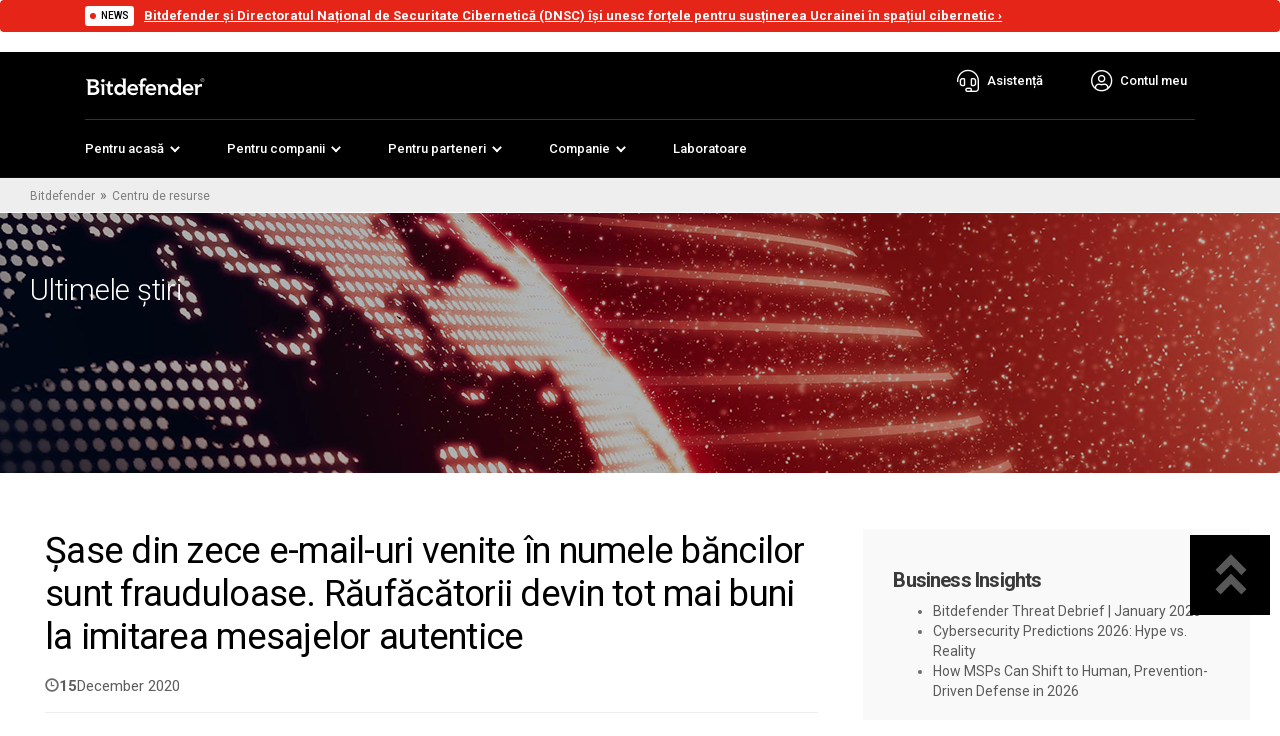

--- FILE ---
content_type: text/html; charset=UTF-8
request_url: https://www.bitdefender.ro/news/%EF%BF%BDase-din-zece-e-mail-uri-venite-in-numele-bancilor-sunt-frauduloase-raufacatorii-devin-tot-mai-buni-la-imitarea-mesajelor-autentice-3936.html
body_size: 31048
content:
<!DOCTYPE html>
<html lang="ro">
<head>
    <meta charset="utf-8">
    <script type="text/javascript">var inHeadTS=(new Date()).getTime();</script>
        <title>Șase din zece e-mail-uri venite în numele băncilor sunt frauduloase. Răufăcătorii devin tot mai buni la imitarea mesajelor autentice</title>
    <script src="/scripts/globalResets.js" type="text/javascript"></script>    <meta http-equiv="X-UA-Compatible" content="IE=edge">
    <meta name="viewport" content="width=device-width, initial-scale=1">
    <meta name="language" content="ro-RO" />
    <meta name="keywords" content="" />
        <meta name="description" content="Infractorii informatici își rafinează continuu tehnicile de înșelătorie prin e-mail și folosesc logourile și formatele vizuale ale unor bănci cunoscute, dar și jargon financiar specific, pentru a face cât mai multe victime." />

    
    

    
    
    
    <link rel="canonical" href='https://www.bitdefender.ro/news/Șase-din-zece-e-mail-uri-venite-in-numele-bancilor-sunt-frauduloase-raufacatorii-devin-tot-mai-buni-la-imitarea-mesajelor-autentice-3936.html' />    

    <meta name="p:domain_verify" content="2da66294b6ba7ffd7646b5bdbd90192f"/>
        <meta property="og:description" content="Infractorii informatici își rafinează continuu tehnicile de înșelătorie prin e-mail și folosesc logourile și formatele vizuale ale unor bănci cunoscute, dar și jargon financiar specific, pentru a face cât mai multe victime."/>
    <meta property="og:title" content="Șase din zece e-mail-uri venite în numele băncilor sunt frauduloase. Răufăcătorii devin tot mai buni la imitarea mesajelor autentice"/>
    <meta property="og:url" content="//www.bitdefender.ro/site/ResourceCenter/view/3936"/>
    <meta property="og:image" content="https://download.bitdefender.com/resources/themes/draco/images/logo_bd_social.png"/>
    <meta property="og:image:secure_url" content="https://download.bitdefender.com/resources/themes/draco/images/logo_bd_social.png"/>
    <meta name="twitter:card" content="summary_large_image">
    <meta name="twitter:image" content="https://download.bitdefender.com/resources/themes/draco/images/logo_bd_social.png"/>




    
<link rel="alternate" href="https://www.bitdefender.com/news/%EF%BF%BDase-din-zece-e-mail-uri-venite-in-numele-bancilor-sunt-frauduloase-raufacatorii-devin-tot-mai-buni-la-imitarea-mesajelor-autentice-3936.html" hreflang="x-default"/>
<link rel="alternate" hreflang="en" href="https://www.bitdefender.com/news/%EF%BF%BDase-din-zece-e-mail-uri-venite-in-numele-bancilor-sunt-frauduloase-raufacatorii-devin-tot-mai-buni-la-imitarea-mesajelor-autentice-3936.html"/>
<link rel="alternate" hreflang="fr" href="https://www.bitdefender.fr/news/%EF%BF%BDase-din-zece-e-mail-uri-venite-in-numele-bancilor-sunt-frauduloase-raufacatorii-devin-tot-mai-buni-la-imitarea-mesajelor-autentice-3936.html"/>
<link rel="alternate" hreflang="es" href="https://www.bitdefender.es/news/%EF%BF%BDase-din-zece-e-mail-uri-venite-in-numele-bancilor-sunt-frauduloase-raufacatorii-devin-tot-mai-buni-la-imitarea-mesajelor-autentice-3936.html"/>
<link rel="alternate" hreflang="it" href="https://www.bitdefender.it/news/%EF%BF%BDase-din-zece-e-mail-uri-venite-in-numele-bancilor-sunt-frauduloase-raufacatorii-devin-tot-mai-buni-la-imitarea-mesajelor-autentice-3936.html"/>
<link rel="alternate" hreflang="ro" href="https://www.bitdefender.ro/news/%EF%BF%BDase-din-zece-e-mail-uri-venite-in-numele-bancilor-sunt-frauduloase-raufacatorii-devin-tot-mai-buni-la-imitarea-mesajelor-autentice-3936.html"/>
<link rel="alternate" hreflang="en-ro" href="https://www.bitdefender.ro/news/%EF%BF%BDase-din-zece-e-mail-uri-venite-in-numele-bancilor-sunt-frauduloase-raufacatorii-devin-tot-mai-buni-la-imitarea-mesajelor-autentice-3936.html"/>
<link rel="alternate" hreflang="de" href="https://www.bitdefender.de/news/%EF%BF%BDase-din-zece-e-mail-uri-venite-in-numele-bancilor-sunt-frauduloase-raufacatorii-devin-tot-mai-buni-la-imitarea-mesajelor-autentice-3936.html"/>

    <link rel="alternate" hreflang="en-gb" href="https://www.bitdefender.co.uk/news/%EF%BF%BDase-din-zece-e-mail-uri-venite-in-numele-bancilor-sunt-frauduloase-raufacatorii-devin-tot-mai-buni-la-imitarea-mesajelor-autentice-3936.html"/>
    <link rel="alternate" hreflang="en-au" href="https://www.bitdefender.com.au/news/%EF%BF%BDase-din-zece-e-mail-uri-venite-in-numele-bancilor-sunt-frauduloase-raufacatorii-devin-tot-mai-buni-la-imitarea-mesajelor-autentice-3936.html"/>
    <link rel="alternate" hreflang="pt" href="https://www.bitdefender.pt/news/%EF%BF%BDase-din-zece-e-mail-uri-venite-in-numele-bancilor-sunt-frauduloase-raufacatorii-devin-tot-mai-buni-la-imitarea-mesajelor-autentice-3936.html"/>
    <link rel="alternate" hreflang="sv" href="https://www.bitdefender.se/news/%EF%BF%BDase-din-zece-e-mail-uri-venite-in-numele-bancilor-sunt-frauduloase-raufacatorii-devin-tot-mai-buni-la-imitarea-mesajelor-autentice-3936.html"/>
    <link rel="alternate" hreflang="nl" href="https://www.bitdefender.nl/news/%EF%BF%BDase-din-zece-e-mail-uri-venite-in-numele-bancilor-sunt-frauduloase-raufacatorii-devin-tot-mai-buni-la-imitarea-mesajelor-autentice-3936.html"/>
    <link rel="alternate" hreflang="nl-be" href="https://www.bitdefender.be/news/%EF%BF%BDase-din-zece-e-mail-uri-venite-in-numele-bancilor-sunt-frauduloase-raufacatorii-devin-tot-mai-buni-la-imitarea-mesajelor-autentice-3936.html"/>
    <link rel="alternate" hreflang="pt-br" href="https://www.bitdefender.com.br/news/%EF%BF%BDase-din-zece-e-mail-uri-venite-in-numele-bancilor-sunt-frauduloase-raufacatorii-devin-tot-mai-buni-la-imitarea-mesajelor-autentice-3936.html"/>


    <link rel="apple-touch-icon-precomposed" sizes="57x57" href="https://download.bitdefender.com/resources/images/favicon/apple-touch-icon-57x57.png" />
    <link rel="apple-touch-icon-precomposed" sizes="114x114" href="https://download.bitdefender.com/resources/images/favicon/apple-touch-icon-114x114.png" />
    <link rel="apple-touch-icon-precomposed" sizes="72x72" href="https://download.bitdefender.com/resources/images/favicon/apple-touch-icon-72x72.png" />
    <link rel="apple-touch-icon-precomposed" sizes="144x144" href="https://download.bitdefender.com/resources/images/favicon/apple-touch-icon-144x144.png" />
    <link rel="apple-touch-icon-precomposed" sizes="60x60" href="https://download.bitdefender.com/resources/images/favicon/apple-touch-icon-60x60.png" />
    <link rel="apple-touch-icon-precomposed" sizes="120x120" href="https://download.bitdefender.com/resources/images/favicon/apple-touch-icon-120x120.png" />
    <link rel="apple-touch-icon-precomposed" sizes="76x76" href="https://download.bitdefender.com/resources/images/favicon/apple-touch-icon-76x76.png" />
    <link rel="apple-touch-icon-precomposed" sizes="152x152" href="https://download.bitdefender.com/resources/images/favicon/apple-touch-icon-152x152.png" />
    <link rel="icon" type="image/png" href="https://download.bitdefender.com/resources/images/favicon/favicon-196x196.png" sizes="196x196" />
    <link rel="icon" type="image/png" href="https://download.bitdefender.com/resources/images/favicon/favicon-96x96.png" sizes="96x96" />
    <link rel="icon" type="image/png" href="https://download.bitdefender.com/resources/images/favicon/favicon-32x32.png" sizes="32x32" />
    <link rel="icon" type="image/png" href="https://download.bitdefender.com/resources/images/favicon/favicon-16x16.png" sizes="16x16" />
    <link rel="icon" type="image/png" href="https://download.bitdefender.com/resources/images/favicon/favicon-128.png" sizes="128x128" />
    <meta name="application-name" content="&nbsp;"/>
    <meta name="msapplication-TileColor" content="#FFFFFF" />
    <meta name="msapplication-TileImage" content="https://download.bitdefender.com/resources/images/favicon/mstile-144x144.png" />
    <meta name="msapplication-square70x70logo" content="https://download.bitdefender.com/resources/images/favicon/mstile-70x70.png" />
    <meta name="msapplication-square150x150logo" content="https://download.bitdefender.com/resources/images/favicon/mstile-150x150.png" />
    <meta name="msapplication-wide310x150logo" content="https://download.bitdefender.com/resources/images/favicon/mstile-310x150.png" />
    <meta name="msapplication-square310x310logo" content="https://download.bitdefender.com/resources/images/favicon/mstile-310x310.png" />
    <!--WWW-5977 Search Console Verification Tags (Google Site Verification)-->
                <meta name="google-site-verification" content="kh6GLeSCl-7DIQWBVz0jX4kMRRj6o6Xb_7Io2UXzJPE" />
                    <!--end WWW-5977 Search Console Verification Tags (Google Site Verification)-->

    <link rel="P3Pv1" href="//www.bitdefender.com/w3c/p3p.xml" />

    
    <META NAME="ROBOTS" CONTENT="NOINDEX, NOFOLLOW" />
            
    <script>var DEFAULT_LANGUAGE = 'ro';</script><script>var LOCALE = 'ro-ro';</script>    <script>
        var geoip_code = '';
        try {
            geoip_code = 'us';
        } catch (ex) {}
    </script>
    <script data-cookieconsent="ignore">
        window.dataLayer = window.dataLayer || [];
        function gtag() {
            dataLayer.push(arguments);
        }
        gtag("consent", "default", {
            ad_storage: "denied",
            analytics_storage: "denied",
            wait_for_update: 500
        });
    </script>

    <!-- DEX-15092 - Deazctivare Cookiebot - Old CMS si Franklin
    <script id="Cookiebot" src="https://consent.cookiebot.com/uc.js" data-culture="RO" data-cbid="4a55b566-7010-4633-9b03-7ba7735be0b6" type="text/javascript" async></script> -->
    <script>
        var module_bd = 'ResourceCenter';
        var event_bd = 'view';
        var info_bd = '3936';
        var geoip_bd = 'us';

        //daca se da back in browser, fac refresh sa nu se incarce din cache
        if(!!window.performance && window.performance.navigation.type == 2)
        {
            window.location.reload();
        }

        BASE_URI = "";
                try {
            BASE_URI = "https://www.bitdefender.ro:/site";
        } catch(ex) {}
        
        if (typeof getCookie === 'undefined') {
            function getCookie(cname) {
                var name = cname + "=";
                var docCookie = document.cookie;
                var ca = docCookie.split(';');
                for(var i = 0; i <ca.length; i++) {
                    var c = ca[i];
                    try {
                        c = decodeURIComponent(c);
                    } catch (e) { continue; }

                    while (c.charAt(0) == ' ') {
                        c = c.substring(1);
                    }
                    if (c.indexOf(name) == 0) {
                        return c.substring(name.length, c.length);
                    }
                }
                return "";
            }
        }

        if (typeof setCookie === 'undefined') {
            function setCookie(cname, cvalue, exdays) {
                var d = new Date();
                d.setTime(d.getTime() + (exdays*24*60*60*1000));
                var expires = "expires="+ d.toUTCString();
                document.cookie = cname + "=" + cvalue + ";" + expires + ";path=/";
            }
        }
    </script>


    <script src="https://cdn.ravenjs.com/3.26.2/raven.min.js" crossorigin="anonymous"></script>
            <script> Raven.config('https://166bf44bf53a4a5c9017a475e8f0d0ca@catch-nimbus.bitdefender.net/73').install();</script>
    

            <script>
            CBSTags = [];
            CBSGeoip = '';
            try {
                CBSTags = ["theme:draco"];
                CBSGeoip = 'us';
            } catch(ex){}
        </script>
    
    <script	type="text/javascript"	src="//cdn.bizible.com/scripts/bizible.js"	async=""></script>

    <script type="text/javascript" src="//www.bitdefender.ro/site/Main/generalDigitalData/?p=ro:resourcecenter:view:3936:ase din zece e-mail-uri venite in numele bncilor sunt frauduloase. rufctorii devin tot mai buni la imitarea mesajelor autentice&dl=ro&t=&h=worker-www-fra-2cps&s=www.bitdefender.ro"></script>
<script type="text/javascript" src="/themes/draco/scripts/digitalDataUtils.min.js"></script>
<script type="text/javascript" src="/themes/draco/scripts/adobeDataLayer/adobeDataLayer.js"></script>

        <script>
            var THEME = 'draco';
        </script>
            <style>
            nav{display:block}a:focus{outline:thin dotted}a:active,a:hover{outline:0}b{font-weight:bold}img{border:0}button,input,select{font-family:inherit;font-size:100%;margin:0}button,input{line-height:normal}button,select{text-transform:none}button{-webkit-appearance:button;cursor:pointer}input[type="search"]{-webkit-appearance:textfield;-moz-box-sizing:content-box;-webkit-box-sizing:content-box;box-sizing:content-box}button::-moz-focus-inner,input::-moz-focus-inner{border:0;padding:0}*,*:before,*:after{-webkit-box-sizing:border-box;-moz-box-sizing:border-box;box-sizing:border-box}input,button,select{font-family:inherit;font-size:inherit;line-height:inherit}button,input{background-image:none}a{color:#428bca;text-decoration:none}a:hover,a:focus{color:#2a6496;text-decoration:underline}a:focus{outline:thin dotted #333;outline:5px auto -webkit-focus-ring-color;outline-offset:-2px}img{vertical-align:middle}.img-responsive{display:block;max-width:100%;height:auto}nav{display:block}a{background:0 0}a:active,a:hover{outline:0}b{font-weight:700}img{border:0}button,input,select{margin:0;font:inherit;color:inherit}button{overflow:visible}button,select{text-transform:none}button{-webkit-appearance:button;cursor:pointer}button::-moz-focus-inner,input::-moz-focus-inner{padding:0;border:0}@media print{*{color:#000!important;text-shadow:none!important;background:0 0!important;box-shadow:none!important}a,a:visited{text-decoration:underline}a[href]:after{content:" ("attr(href) ")"}a[href^="#"]:after,a[href^="javascript:"]:after{content:""}img{page-break-inside:avoid}img{max-width:100%!important}h3,p{orphans:3;widows:3}h3{page-break-after:avoid}select{background:#fff!important}}*,:after,:before,input[type=search]{-webkit-box-sizing:border-box;-moz-box-sizing:border-box;box-sizing:border-box}button,input,select{font-family:inherit;font-size:inherit;line-height:inherit}a{text-decoration:none;font-size:inherit;color:#5b5b5b;font-weight:400;outline:none!important}a:hover{color:#2a6496;text-decoration:underline}a:focus{outline:thin dotted;outline:5px auto -webkit-focus-ring-color;outline-offset:-2px}img{vertical-align:middle;max-width:100%;height:auto}.carousel-inner>.item>a>img,.img-responsive{display:block;max-width:100%;height:auto}h3,h4,h5{text-rendering:optimizelegibility}h4{font-weight:500}h4,h5{line-height:1.1}h4,h5{margin-top:10px;margin-bottom:10px}h4{font-size:26px}p{margin:0 0 10px}.text-left{text-align:left}.text-right{text-align:right}.text-center{text-align:center}ul{margin-top:0;margin-bottom:10px}ul ul{margin-bottom:0}.container{padding-right:15px;padding-left:15px;margin-right:auto;margin-left:auto}@media (min-width:768px){.container{width:750px}}@media (min-width:992px){.container{width:970px}}@media (min-width:1200px){.container{width:1170px}}.col-lg-10,.col-md-10,.col-md-12,.col-md-3,.col-md-4,.col-md-5,.col-md-6,.col-md-7,.col-md-9,.col-sm-12,.col-sm-4,.col-sm-6,.col-sm-8,.col-xs-10,.col-xs-12,.col-xs-5,.col-xs-6,.col-xs-9{position:relative;min-height:1px;padding-right:15px;padding-left:15px}.col-xs-10,.col-xs-12,.col-xs-5,.col-xs-6,.col-xs-9{float:left}.col-xs-12{width:100%}.col-xs-10{width:83.33333333%}.col-xs-9{width:75%}.col-xs-6{width:50%}.col-xs-5{width:41.66666667%}.col-xs-push-1{left:8.33333333%}.col-xs-offset-3{margin-left:25%}@media (min-width:768px){.col-sm-12,.col-sm-4,.col-sm-6,.col-sm-8{float:left}.col-sm-12{width:100%}.col-sm-8{width:66.66666667%}.col-sm-6{width:50%}.col-sm-4{width:33.33333333%}}@media (min-width:992px){.col-md-10,.col-md-12,.col-md-3,.col-md-4,.col-md-5,.col-md-6,.col-md-7,.col-md-9{float:left}.col-md-12{width:100%}.col-md-10{width:83.33333333%}.col-md-9{width:75%}.col-md-7{width:58.33333333%}.col-md-6{width:50%}.col-md-5{width:41.66666667%}.col-md-4{width:33.33333333%}.col-md-3{width:25%}.col-md-push-1{left:8.33333333%}}@media (min-width:1200px){.col-lg-10{float:left}.col-lg-10{width:83.33333333%}}input[type=search]{-webkit-appearance:none}.btn{display:inline-block;padding:6px 12px;margin-bottom:0;font-size:14px;font-weight:400;line-height:1.42857143;text-align:center;white-space:nowrap;vertical-align:middle;cursor:pointer;-webkit-user-select:none;-moz-user-select:none;-ms-user-select:none;user-select:none;background-image:none;border:1px solid transparent;border-radius:4px}.btn:active:focus,.btn:focus{outline:thin dotted;outline:5px auto -webkit-focus-ring-color;outline-offset:-2px}.btn:focus,.btn:hover{color:#333;text-decoration:none}.btn:active{outline:0;-webkit-box-shadow:inset 0 3px 5px rgba(0,0,0,.125);box-shadow:inset 0 3px 5px rgba(0,0,0,.125)}.btn-success{color:#fff;background-color:#5cb85c}.btn-success:focus,.btn-success:hover{color:#fff;border-color:#398439}.btn-success:active{color:#fff;background-color:#47a447;border-color:#398439}.btn-success:active{background-image:none}.btn-sm{padding:5px 10px;font-size:12px;line-height:1.5;border-radius:3px}.dropdown{position:relative}.dropdown-menu{position:absolute;top:100%;left:0;z-index:1000;display:none;float:left;min-width:160px;padding:5px 0;margin:2px 0 0;font-size:14px;list-style:none;background-color:#fff;background-clip:padding-box;border:1px solid #ccc;border:1px solid rgba(0,0,0,.15);border-radius:4px;-webkit-box-shadow:0 6px 12px rgba(0,0,0,.175);box-shadow:0 6px 12px rgba(0,0,0,.175)}.navbar-nav{margin:7.5px -15px}@media (min-width:768px){.navbar-nav{float:left;margin:0}.navbar-nav>li{float:left}}.navbar-nav>li>.dropdown-menu{margin-top:0;border-top-left-radius:0;border-top-right-radius:0}.carousel,.carousel-inner{position:relative}.carousel-inner{width:100%;overflow:hidden}.carousel-inner>.item{position:relative;display:none;-webkit-transition:.6s ease-in-out left;transition:.6s ease-in-out left}.carousel-inner>.item>a>img{line-height:1}.carousel-inner>.active{display:block}.carousel-inner>.active{left:0}.carousel-control{position:absolute;top:0;bottom:0;left:0;width:15%;font-size:20px;color:#fff;text-align:center;text-shadow:0 1px 2px rgba(0,0,0,.6);filter:alpha(opacity=50);opacity:.5}.carousel-control.left{background-image:-webkit-linear-gradient(left,color-stop(rgba(0,0,0,.5) 0%),color-stop(rgba(0,0,0,.0001) 100%));background-image:linear-gradient(to right,rgba(0,0,0,.5) 0%,rgba(0,0,0,.0001) 100%);filter:progid:DXImageTransform.Microsoft.gradient(startColorstr='#80000000',endColorstr='#00000000',GradientType=1);background-repeat:repeat-x}.carousel-control.right{background-image:-webkit-linear-gradient(left,color-stop(rgba(0,0,0,.0001) 0%),color-stop(rgba(0,0,0,.5) 100%));background-image:linear-gradient(to right,rgba(0,0,0,.0001) 0%,rgba(0,0,0,.5) 100%);filter:progid:DXImageTransform.Microsoft.gradient(startColorstr='#00000000',endColorstr='#80000000',GradientType=1);background-repeat:repeat-x}.carousel-control:focus,.carousel-control:hover{color:#fff;text-decoration:none;filter:alpha(opacity=90);outline:none;opacity:.9}.container:after,.container:before{display:table;content:" "}.container:after{clear:both}.pull-right{float:right!important}.pull-left{float:left!important}@media (min-width:992px) and (max-width:1199px){.hidden-md{display:none!important}}@media (min-width:1200px){.hidden-lg{display:none!important}}.btn-success{text-shadow:0 -1px 0 rgba(0,0,0,.2);-webkit-box-shadow:inset 0 1px 0 rgba(255,255,255,.15),0 1px 1px rgba(0,0,0,.075);box-shadow:inset 0 1px 0 rgba(255,255,255,.15),0 1px 1px rgba(0,0,0,.075)}.btn-success:active{-webkit-box-shadow:inset 0 3px 5px rgba(0,0,0,.125);box-shadow:inset 0 3px 5px rgba(0,0,0,.125)}.btn:active{background-image:none}.btn-success{background-image:-webkit-linear-gradient(top,#5cb85c 0%,#419641 100%);background-image:linear-gradient(to bottom,#5cb85c 0%,#419641 100%);filter:progid:DXImageTransform.Microsoft.gradient(startColorstr='#ff5cb85c',endColorstr='#ff419641',GradientType=0);filter:progid:DXImageTransform.Microsoft.gradient(enabled = false);background-repeat:repeat-x;border-color:#3e8f3e}.btn-success:focus,.btn-success:hover{background-color:#419641;background-position:0 -15px}.btn-success:active{background-color:#419641;border-color:#3e8f3e}input{outline:none!important}h3{font-weight:700;letter-spacing:-.008em;line-height:.92em}h3{letter-spacing:-.02em;line-height:.9em;font-size:3.9em;margin:0}h3{font-size:2.34em;line-height:1em}h4{letter-spacing:-.04em}h3,h4,h5{font-family:'Roboto',serif;color:#3a3a3a}h5{letter-spacing:-.03em;font-size:1.85em;font-weight:700}a:hover{color:#e80000;text-decoration:none}a:focus{color:#5b5b5b;text-decoration:none}img[src$=".svg"]{width:100%}.boldFont{font-weight:700!important}.exo2{font-family:'Exo 2',serif!important}.roboto{font-family:'Roboto',sans-serif!important}.noPadding{padding:0!important}.noMargin{margin:0!important}.noPaddingBottom{padding-bottom:0!important}.clearfix:after,.clearfix:before{content:"";display:table}.clearfix:after{clear:both}.clearfix{zoom:1}#bigLogo{padding:0;margin:1em 0 0;display:inline-block}.triangle{width:0;height:0;padding:0;border-style:solid;border-width:0 5.5px 9.5px;border-color:transparent transparent #fff transparent;margin:-.6em 0 0 1em}.slide{text-align:left}.slide h3{font:300 2.2em/1em 'Roboto',sans-serif;letter-spacing:-.02em;color:#fff}.carousel-control.left{background-image:none}.carousel-control.right{right:15px;left:auto;background-image:none}.more{background-color:#b60000;border-radius:0;color:#fff;font-size:1.3em;margin:1.5em 1em 0 0!important;padding:4px 20px}.more{background-color:#4db021;color:#fefefe;font-size:1.1em;margin:1em 1em 0 0!important}nav#mainNav .mainLinks li .mainLink,nav#mainNav .mainLinks li:hover .dropdown-menu{display:block}.marginBottom{margin-bottom:1em!important}nav#mainNav{position:fixed;width:100%;z-index:999;top:0}nav#mainNav,nav#mainNav .ease{transition:all .5s ease 0s}nav#mainNav #secondNav{background:0 0 #10131a;height:3.9em;transition:background .2s}nav#mainNav #bigLogo{display:inline-block;margin:.8em 0 0;padding:0;outline:none;top:0;position:relative}nav#mainNav .mainLinks{padding:0;list-style:none;margin:0}nav#mainNav .mainLinks li{float:left}nav#mainNav .mainLinks li .mainLink a{background:url(//download.bitdefender.com/resources/themes/draco/images/arrow-nav.png) right 21px no-repeat;padding-right:13px}nav#mainNav .mainLinks li a{display:block;color:#d3d3d3;font:400 1em/2.4em "Roboto",sans-serif;text-shadow:none;position:relative}nav#mainNav .mainLinks li a:focus,nav#mainNav .mainLinks li a:hover{color:#fff;outline:none}nav#mainNav .topMenuWrapper{text-align:right}nav#mainNav h3{font:700 1.3em "Roboto",sans-serif;letter-spacing:0}nav#mainNav .dropdown-menu ul{list-style:none;overflow:hidden;padding:0}nav#mainNav .mainLinks .dropdown-menu a{padding:0;font:400 .9em/1.4em "Roboto",sans-serif}nav#mainNav .mainLinks .dropdown-menu a:focus,nav#mainNav .mainLinks .dropdown-menu a:hover{color:#e80000}nav#mainNav .mainLinks .dropdown-menu h3 a{color:#2c2c2c;font:700 1em "Roboto",sans-serif;padding:0;margin-bottom:0;display:inline-block}nav#mainNav .dropdown-menu{padding:1em 0}nav#mainNav .dropdown-menu li{float:none;margin-right:0;overflow:hidden}nav#mainNav .triangle{width:0;height:0;padding:0;border-style:solid;border-width:0 5.5px 9.5px;border-color:transparent transparent #fff transparent;margin:0;position:absolute;top:-9px;left:3.5em}nav#mainNav .shopcart{margin:10px 1.5em 0 0;padding:0 0 0 1.9em}nav#mainNav .shopcart span{padding:0;margin:0 0 0 .7em;-webkit-border-radius:2px;-moz-border-radius:2px}nav#mainNav .mainLinks .nextLevel,nav#mainNav .mobileMenuTrigger,nav#mainNav .onlyMobile{display:none}@media (min-width:1024px){nav#mainNav .mainLinks li .dropdown-menu{display:none!important}nav#mainNav .mainLinks li:hover .dropdown-menu{display:block!important}}@media (max-width:991px){nav#mainNav{top:0!important}nav#mainNav .mainLinks li:hover .dropdown-menu{display:none}nav#mainNav #bigLogo img{max-width:10em}nav#mainNav #bigLogo a{display:inline-block}#secondNav .container{width:auto;padding:0}nav#mainNav .mobileMenuTrigger{display:block}nav#mainNav .mainLinks{overflow:hidden}nav#mainNav .mainLinks li{float:none;border-bottom:1px solid #303030;overflow:hidden;transition:all .1s ease-out 0s}nav#mainNav #secondNav{transition:all .5s;height:auto}nav#mainNav #secondNav{-ms-transform:translate(0);-webkit-transform:translate(0);transform:translate(0)}nav#mainNav .mainLinks li a{transition:all .1s ease-out 0s;float:left;width:84%;background:0 0}nav#mainNav .mainLinks li:focus,nav#mainNav .mainLinks li:hover{background:#181818}nav#mainNav .mainLinks .nextLevel{display:block;float:right;width:15%;text-align:center;line-height:2.4em;padding:.45em 0;cursor:pointer;background:#181818}nav#mainNav .mainLinks h3 .nextLevel{background:#e8e8e8;padding:0!important;width:16%!important;line-height:2.6em}nav#mainNav .mainLinks .nextLevel:focus,nav#mainNav .mainLinks .nextLevel:hover{color:#fff}nav#mainNav .dropdown-menu{clear:both;float:none;position:relative;top:auto;width:auto!important;border:0;padding:0}nav#mainNav .dropdown-menu li{padding:0}nav#mainNav .dropdown-menu li .col{padding:0;display:block}nav#mainNav .dropdown-menu li:focus,nav#mainNav .dropdown-menu li:hover{background:#fff}nav#mainNav .dropdown-menu ul{display:none;margin:0}nav#mainNav h3{font-size:.9em;line-height:2.6em;padding:0 0 0 1em!important;background:#f7f7f7;margin:0 0 2px;cursor:pointer;position:relative}nav#mainNav h3:hover{background:#e8e8e8}nav#mainNav h3 a{float:none!important;line-height:2.4em!important}nav#mainNav h3 .nextLevel{padding:0!important}nav#mainNav h3 .nextLevel:hover .fa{color:#000}nav#mainNav .triangle{left:1.8em;top:0}nav#mainNav .mainLinks .dropdown-menu ul li{border:0;background:#e8e8e8;margin-bottom:1px}nav#mainNav .mainLinks .dropdown-menu ul li a{width:100%;margin:0;padding:.8em .3em .8em 1.6em;line-height:1.2}nav#mainNav .onlyMobile{display:block;margin-top:.1em}nav#mainNav .onlyMobile .shopcart{margin-top:.6em;margin-right:0;background:0 0;padding:0;text-align:center}nav#mainNav .onlyMobile .myBitdefender{margin-right:1em;font-size:1em;color:#fff}nav#mainNav .onlyMobile .myBitdefender img{width:15px;display:inline-block;margin-right:.3em}}@media (max-width:767px){nav#mainNav #bigLogo img{width:121px}nav#mainNav #bigLogo{margin-top:1em}nav#mainNav .onlyMobile .myBitdefender img{vertical-align:-4px}nav#mainNav .onlyMobile .myBitdefender{margin-right:.5em}}.whiteBtn{text-transform:uppercase;transition:all .3s ease}.whiteBtn{padding:12px 30px;font-size:15px}.whiteBtn{background:#fff;color:#00948f;display:inline-block;font-weight:400;outline:none;border:none}.whiteBtn:hover{background:#f2f2f2}#shopContent .total{text-align:center}#shopContent .total *{float:none}#shopContent{padding-bottom:0!important}.relative{position:relative}nav#mainNav .dropdown-menu ul.compareSol{margin-top:.5em}nav#mainNav .dropdown-menu ul{margin:0}.menu-new2017 .bigLogo img{width:160px}.menu-new2017 .bigLogo a{display:inline-block;vertical-align:middle;margin-top:3px}.menu-new2017{background:#09090b!important}.menu-new2017 .static-links{float:right;list-style-type:none;margin:0;padding:0}.menu-new2017 .static-links li{display:inline-block}.menu-new2017 .search-button{display:inline-block;vertical-align:middle;margin:0 10px 0 0;cursor:pointer;background:url(//download.bitdefender.com/resources/themes/draco/images/search2.png) center no-repeat!important;border:none!important;width:20px!important;color:transparent!important}.menu-new2017 .mainLinks{float:right;margin:10px 15px 0 0!important}.menu-new2017 .mainLinks li .mainLink a{font-size:12px!important;font-weight:700!important;text-transform:uppercase;color:#868687!important}nav#mainNav .mainLinks li,nav#mainNav .topMenuWrapper{position:static!important}nav#mainNav .dropdown-menu.col3{transition:all 1s}nav#mainNav .dropdown-menu.col2,nav#mainNav .dropdown-menu.col3{width:96%!important;margin:0 auto;right:0;text-align:left}nav#mainNav .mainLinks li .mainLink a{position:relative;background:url(//download.bitdefender.com/resources/themes/draco/images/arrow-menu.png) right 17px no-repeat}nav#mainNav .mainLinks li .mainLink a:after{z-index:9999;display:none;position:absolute;left:0;right:0;width:40px;margin:0 auto;content:"";border-bottom:20px solid #fff;border-left:20px solid transparent;border-right:20px solid transparent}nav#mainNav .mainLinks li:hover .mainLink a{position:relative;height:45px;background:0 0;color:#fff!important}nav#mainNav .mainLinks li:hover .mainLink a:after{display:block}.menu-new2017 .search-input{position:absolute;transition:all .3s ease;width:500px;background:#09090b;height:40px}.menu-new2017 .search-input{margin:0;z-index:999;display:block!important;font-size:13px;color:#333;right:244px;top:-50px}nav#mainNav h3{color:#3480ff;font-weight:600;font-size:17px;margin:8px 0 5px;text-transform:uppercase!important}nav#mainNav .mainLinks .dropdown-menu a{color:#3c3c3c;font-size:14px;font-weight:400;margin-bottom:8px;transition:all .4s ease}nav#mainNav .mainLinks .dropdown-menu a:hover{color:#3480ff}.menu-new2017 .ch{margin-left:35px}.menu-new2017 .internet-of-things{color:#fff;background:#00a2ff;padding:2px;font-size:10px;margin-left:5px;vertical-align:middle}.menu-new2017 .techA{color:#b7b7b7;display:block;font-size:13px;margin-bottom:8px}.menu-new2017 .carousel-control{width:30px!important;height:30px!important;transition:all .3s ease;display:inline-block!important;top:0!important;background-color:#fff!important;line-height:26px!important;color:#333!important;border:1px solid #ddd}.menu-new2017 .carousel-control:hover{border-color:#3480ff!important;color:#3480ff!important}.menu-new2017 .carousel-control i{font-size:18px;line-height:28px}.menu-new2017 .carousel-inner img{width:100%}.menu-new2017 .left.carousel-control{margin-right:1px;left:0}.menu-new2017 .carousel-control.right{right:0}.menu-new2017 .title-controls{margin-top:5px}.menu-new2017 .title-controls h3{color:#959595!important;font-size:20px!important;margin:2px 0 20px!important}.menu-new2017 .info-text{position:absolute;top:15px;padding:10px;left:0;right:0}.menu-new2017 .info-text h4{color:#fff;margin-top:0;margin-bottom:16px;line-height:1}.menu-new2017 .info-text .do{color:#fff}.menu-new2017 .whiteBtn{display:inline-block!important;margin:2px 2px 10px 0;text-align:center;padding:9px 13px!important;font-weight:700!important;text-transform:uppercase;font-size:15px!important}.menu-new2017 .whiteBtn:hover{color:#fff!important;background:#333!important}.menu-new2017 .dropdown-menu{top:99%!important}.c-hamburger--htx span{-webkit-transition:background 0s .3s;transition:background 0s .3s}.c-hamburger--htx span::after,.c-hamburger--htx span::before{-webkit-transition-duration:.3s,.3s;transition-duration:.3s,.3s;-webkit-transition-delay:.3s,0s;transition-delay:.3s,0s}.c-hamburger--htx span::before{-webkit-transition-property:top,-webkit-transform;transition-property:top,transform}.c-hamburger--htx span::after{-webkit-transition-property:bottom,-webkit-transform;transition-property:bottom,transform}.c-hamburger{display:block;position:relative;overflow:hidden;margin:0;background:0 0;padding:0;width:50px;height:20px;font-size:0;text-indent:-9999px;-webkit-appearance:none;-moz-appearance:none;appearance:none;box-shadow:none;border-radius:none;border:none;cursor:pointer;-webkit-transition:background .3s;transition:background .3s}.c-hamburger:focus{outline:none}.c-hamburger span{display:block;position:absolute;top:10px;left:8px;right:16px;height:2px;background:#fff}.c-hamburger span::after,.c-hamburger span::before{position:absolute;display:block;left:0;width:100%;height:2px;background-color:#fff;content:""}.c-hamburger span::before{top:-8px}.c-hamburger span::after{bottom:-8px}.menu-new2017 .mobileMenuTrigger{float:left;padding-top:15px}.menu-new2017.homeBusiness .static-links{margin-top:18px}.menu-new2017.homeBusiness .search-input{right:69px}.menu-new2017 .carousel-inner.v2{margin-top:30px}.menu-new2017 .custom-links2{margin:10px 25px;border-top:1px solid #ccc;padding-top:15px}.menu-new2017 .custom-links2 a{display:inline-block!important;margin:0 10px;color:#3480ff!important;font-size:13px!important}.menu-new2017 #menCollection2 .title-controls{margin-top:10px;margin-bottom:-14px}.menu-new2017 .login-to-pan a{display:block;margin-top:10px;color:#3480ff!important}.menu-new2017 #myCarousel2 .carousel-inner{margin-top:0!important}.menu-new2017 #myCarousel2 h5{margin-bottom:18px}.menu-new2017 #myCarousel2 p{font-size:14px;color:#333;line-height:1.3}.menu-new2017 #myCarousel2 .read-more{margin-top:5px!important}.menu-new2017 .social-menu li{display:inline-block;margin-right:15px!important}.menu-new2017 .social-menu{padding:10px 0;margin-top:10px;border-top:1px solid #ccc}.menu-new2017 .social-menu h3{margin-top:0!important;margin-bottom:5px!important}.menu-new2017 .info-text.cs{top:80px;padding:20px}.menu-new2017 .info-text.cs.pan a{text-transform:uppercase}.menu-new2017 .banner-menu-static{position:relative}.menu-new2017 .banner-menu-static .abs-img:after{content:"";position:absolute;left:0;right:0;bottom:0;top:0;background:rgba(0,0,0,.3)}.menu-new2017 .info-text.pan{top:90px;text-align:left}.menu-new2017 .first-t{font-size:15px!important;color:#333!important}.menu-new2017 .social-menu h3.left{margin-top:0!important;margin-right:15px!important}.menu-new2017 .social-menu .social-links,.menu-new2017 .social-menu h3.left{display:inline-block;vertical-align:middle}.menu-new2017 .social-menu .social-links li a{width:25px;height:25px;display:block}.menu-new2017 .social-menu .social-links li.twitter{background:url(//download.bitdefender.com/resources/themes/draco/images/twitter-grey.png) center no-repeat;background-size:100%}.menu-new2017 .social-menu .social-links li.facebook{background:url(//download.bitdefender.com/resources/themes/draco/images/fbk-grey.png) center no-repeat;background-size:100%}.menu-new2017 .social-menu .social-links li.gplus{background:url(//download.bitdefender.com/resources/themes/draco/images/gplus-grey.png) center no-repeat;background-size:100%}.menu-new2017 .social-menu .social-links li.youtube{background:url(//download.bitdefender.com/resources/themes/draco/images/youtube-grey.png) center no-repeat;background-size:100%}.menu-new2017 .social-menu .social-links li.in{background:url(//download.bitdefender.com/resources/themes/draco/images/in-grey.png) center no-repeat;background-size:100%}.menu-new2017 .social-menu .social-links li.twitter:hover{background:url(//download.bitdefender.com/resources/themes/draco/images/twitter.png) center no-repeat;background-size:100%}.menu-new2017 .social-menu .social-links li.facebook:hover{background:url(//download.bitdefender.com/resources/themes/draco/images/facebook.png) center no-repeat;background-size:100%}.menu-new2017 .social-menu .social-links li.gplus:hover{background:url(//download.bitdefender.com/resources/themes/draco/images/gplus.png) center no-repeat;background-size:100%}.menu-new2017 .social-menu .social-links li.youtube:hover{background:url(//download.bitdefender.com/resources/themes/draco/images/youtube.png) center no-repeat;background-size:100%}.menu-new2017 .social-menu .social-links li.in:hover{background:url(//download.bitdefender.com/resources/themes/draco/images/in.png) center no-repeat;background-size:100%}.menu-new2017 .info-text.pan h5{color:#fff;font-size:20px}.menu-new2017 .info-text.pan .bl{background:#3c3c3c;color:#fff!important}.menu-new2017 .company-news-arrows{position:absolute;right:20px;z-index:92}.menu-new2017 #myCarousel2 .carousel-inner.company{padding-bottom:3px}.carousel-control.right{background:url(//download.bitdefender.com/resources/themes/draco/images/rightBS.png) center no-repeat;transition:all .5s ease}.carousel-control.left{background:url(//download.bitdefender.com/resources/themes/draco/images/leftBS.png) center no-repeat;transition:all .5s ease}.menu-new2017 .info-text h4{font-size:28px}.menu-new2017 .info-text.busMen .do{font-size:20px;font-weight:800;white-space:normal;display:block;line-height:1;margin-bottom:20px}.menu-new2017 .info-text.busMen h4{font-size:16px;text-transform:uppercase}.menu-new2017 .info-text.busMen h5{font-size:14px;font-weight:600;color:#fff}.box-carousel .title{font-weight:500;color:#fff;font-size:1.6em;line-height:1.2;margin-top:.3em}.box-carousel .subtitle{font-weight:300;color:#fff;font-size:1.6em;line-height:1.2}.box-carousel .newprice{color:#fff;font-size:1.4em;font-weight:700;line-height:1.1}.box-carousel .boxBtn{display:inline-block!important;color:#fff!important;padding:.6em 1.9em!important;font-weight:700!important;margin:.7em 0 0}.redcarpet-carousel .awardimg{display:block;margin:0 auto;max-width:80px}.redcarpet-carousel .quote-text{font-size:14px;font-weight:500;color:#fff;line-height:1.2;margin:0 auto;padding:10px 0;display:inline-block;width:80%}.redcarpet-carousel .title{color:#fff;font-size:1.3em;margin:0 0 .5em;line-height:1;font-weight:700}@media (min-width:768px){.btn-sm{font-size:1.1em}}@media (min-width:1153px) and (max-width:1280px){.slide h3{font:300 1.9em/1em 'Roboto',sans-serif;letter-spacing:-.02em;color:#fff}}@media (max-width:1279px){.menu-new2017 .info-text.busMen h4{font-size:13px;margin-bottom:5px}.menu-new2017 .info-text.busMen .do{font-size:16px}.menu-new2017 .info-text h4{font-size:26px}.menu-new2017 .title-controls h3{font-size:17px!important}.menu-new2017 .info-text.cs{top:43px}.menu-new2017 .info-text.pan{top:60px}.menu-new2017 .whiteBtn{font-size:12px!important}.menu-new2017 .info-text{top:5px}.slide h3{font:300 1.9em/1em 'Roboto',sans-serif;letter-spacing:-.02em;color:#fff}}@media (min-width:1601px) and (max-width:1680px){.slide h3{font:300 2.1em/1em 'Roboto',sans-serif;letter-spacing:-.02em;color:#fff}}@media (min-width:1441px) and (max-width:1600px){.slide h3{font:300 2.1em/1em 'Roboto',sans-serif;letter-spacing:-.02em;color:#fff}}@media (min-width:1401px) and (max-width:1440px){.slide h3{font:300 1.9em/1em 'Roboto',sans-serif;letter-spacing:-.02em;color:#fff}}@media (min-width:1281px) and (max-width:1400px){.slide h3{font:300 1.9em/1em 'Roboto',sans-serif;letter-spacing:-.02em;color:#fff}}@media (min-width:1130px) and (max-width:1152px){.slide h3{font:300 1.9em/1em 'Roboto',sans-serif;letter-spacing:-.02em;color:#fff}}@media (max-width:1023px){nav#mainNav h3 .nextLevel{padding:0!important}.menu-new2017 .partners-logos,.menu-new2017 .social-menu{display:none}.menu-new2017 .partners-logos{margin:10px 0!important}#menCollection2,.banner-menu-static,.menu-new2017 #myCarousel2,.menu-new2017 .custom-links2,.menu-new2017 .login-to-pan{display:none}nav#mainNav .mainLinks li .mainLink a,nav#mainNav .shopcart{background:0 0!important}nav#mainNav .mainLinks h3 .nextLevel{background:#e8e8e8;padding:0!important;width:16%!important;line-height:2.6em}nav#mainNav .mainLinks .dropdown-menu ul li a{font-size:12px;color:#666}#menCollection,.menu-new2017 .techA,nav#mainNav .mainLinks li .mainLink a::after,nav#mainNav .mainLinks li:hover .mainLink a::after{display:none}.menu-new2017 h3{color:#484848!important;font-weight:500!important}.menu-new2017 .search-input{display:none!important}nav#mainNav .mainLinks li:hover .mainLink a{background:0 0;color:#fff!important}.menu-new2017 .menuFix{height:49px}.menu-new2017 .static-links,nav#mainNav .mainLinks li:hover .dropdown-menu{display:none}nav#mainNav .mainLinks{width:100%;text-align:left;margin:0!important}.menu-new2017 .search-input{position:static;width:100%;text-align:left;padding-left:10px}nav#mainNav .topMenuWrapper{padding:0!important;transition:all .5s ease;transform:translate(-290px);background:#10131a;display:block;position:fixed!important;width:270px;height:100vh;bottom:0;top:49px}nav#mainNav .mobileMenuTrigger{display:block}nav#mainNav h3{font-size:.9em;line-height:2.6em;padding:0 0 0 1em!important;background:#f7f7f7;margin:0 0 2px;cursor:pointer;position:relative}nav#mainNav .mainLinks .dropdown-menu ul li,nav#mainNav .mainLinks .dropdown-menu ul li a{margin:1px 0!important}nav#mainNav .shopcart span{background-color:#de0000!important;border-radius:2px;color:#f4f4f4;display:block!important;font:13px/13px "Open Sans",sans-serif;margin:0 0 0 .7em;min-width:13px;padding:0;text-align:center}nav#mainNav{top:0!important}nav#mainNav #bigLogo img{max-width:10em}nav#mainNav #bigLogo a{display:inline-block}#secondNav .container{width:auto;padding:0}nav#mainNav .mainLinks{overflow:hidden}nav#mainNav .mainLinks li{float:none;border-bottom:1px solid #303030;overflow:hidden;transition:all .1s ease-out 0s}nav#mainNav #secondNav{transition:all .5s;height:auto}nav#mainNav #secondNav{-ms-transform:translate(0);-webkit-transform:translate(0);transform:translate(0)}nav#mainNav .mainLinks li a{transition:all .1s ease-out 0s;float:left;width:84%;background:0 0}nav#mainNav .mainLinks li:focus,nav#mainNav .mainLinks li:hover{background:#181818}nav#mainNav .mainLinks .nextLevel{display:block;float:right;width:15%;text-align:center;line-height:2.4em;padding:.45em 0;cursor:pointer;background:#181818}nav#mainNav .mainLinks .nextLevel:focus,nav#mainNav .mainLinks .nextLevel:hover{color:#fff}nav#mainNav .dropdown-menu{clear:both;float:none;position:relative;top:auto;width:auto!important;border:0;padding:0}nav#mainNav .dropdown-menu li{padding:0}nav#mainNav .dropdown-menu li .col{padding:0;display:block}nav#mainNav .dropdown-menu li:focus,nav#mainNav .dropdown-menu li:hover{background:#fff}nav#mainNav .dropdown-menu ul{display:none;margin:0}nav#mainNav h3:hover{background:#e8e8e8}nav#mainNav h3 a{float:none!important;line-height:2.4em!important}nav#mainNav h3 .nextLevel:hover .fa{color:#000}nav#mainNav .triangle{left:1.8em;top:0}nav#mainNav .mainLinks .dropdown-menu ul li{border:0;background:#e8e8e8;margin-bottom:1px}nav#mainNav .mainLinks .dropdown-menu ul li a{width:100%;padding:.8em .3em .8em 1.6em;line-height:1.2}nav#mainNav .onlyMobile{display:block;margin-top:.1em}nav#mainNav .onlyMobile .shopcart{margin-top:.6em;margin-right:0;background:0 0;padding:0;text-align:center}nav#mainNav .onlyMobile .myBitdefender{margin-right:1em;font-size:1em;color:#fff}nav#mainNav .onlyMobile .myBitdefender img{width:15px;display:inline-block;margin-right:.3em}}@media (min-width:768px) and (max-width:1023px){h4{font-size:23px}a{font-size:1.3em}h3{font-size:2.5em}h5{font-size:1.45em}}@media (max-width:767px){h4{font-size:1.5em}h3{font-size:1.9em}.menu-new2017 .item{margin-bottom:0}.menu-new2017 .custom-links2{display:none}nav#mainNav .mainLinks .dropdown-menu a{font-size:12px;margin-top:7px!important}nav#mainNav .topMenuWrapper{display:block;position:fixed!important}nav#mainNav #bigLogo{margin-top:1em}nav#mainNav #bigLogo img{width:121px}nav#mainNav .onlyMobile .myBitdefender img{vertical-align:-4px}nav#mainNav .onlyMobile .myBitdefender{margin-right:.5em}h5{font-size:1.45em}a{font-size:1.29em}}@media (max-width:1280px){.container{width:1280px!important}}@media (max-width:1279px){.container{width:96%!important}}a,a:active,a:focus,a:hover,input::-moz-focus-inner{outline:0}.clear{width:0;height:0;clear:both}#shopcart{display:none}@media (min-width:768px){.btn-sm{font-size:1.1em}}.menu-new2017 .company-news-arrows{top:1em}.menu-new2017 .item{margin-bottom:0}.menu-new2017 #myCarousel2 h5,.menu-new2017 #myCarousel2 h5 a{font-size:17px!important;width:90%}.menu-new2017 #myCarousel2 .carousel-inner.company{border-bottom:0 none}nav#mainNav .onlyMobile .shopcart{margin-top:.6em;margin-right:0;background:url(//download.bitdefender.com/resources/themes/draco/images/cart_on.png) no-repeat left center;padding:0;text-align:center}nav#mainNav .new-search{margin-top:0;max-width:14em;display:inline-block}.menu-new2017 .search-input input,nav#mainNav .new-search input[type=search]{border-radius:0;width:154px;height:28px;line-height:28px;padding:4px 6px;border:1px solid #ccc;background:#f5f5f5;color:#000}.blueBtn2{outline:none!important;border:none;line-height:1;border-radius:0;color:#fff!important;font-family:Roboto;font-size:16px;font-weight:400;display:inline-block;text-align:center;padding:16px 20px;transition:background .2s;cursor:pointer}.blueBtn2{background:#00baff}.blueBtn2:hover{background:#279ac5}.boxBtn{color:#fff;font-size:14px;background:#10b2b2;text-transform:uppercase;padding:10px 35px;border-radius:30px;transition:all .3s ease;display:inline-block}.boxBtn:hover{color:#fff;background:#1b9c9c}#hvi_menu_banner p.do{font-size:23px;line-height:25px;padding-bottom:.5em;display:inline-block}.ofvis{overflow:visible!important}nav#mainNav .shopcart{min-width:2.125em;height:26px;background:url(//download.bitdefender.com/resources/themes/draco/images/cart_off.png) left center no-repeat!important;outline:none;display:none;opacity:0}nav#mainNav .shopcart span{min-width:13px;height:13px;font:13px/13px 'Open Sans',sans-serif;text-align:center;color:#f4f4f4;border-radius:2px;background-color:#767676;display:none;opacity:0}nav#mainNav .mainLinks li a{padding:.45em 15px 1em}nav#mainNav .mainLinks li .dropdown-menu{margin-top:-.5em}@media (min-width:768px) and (max-width:5000px){.carousel-control.left,.carousel-control.right{background:0 0}}@media (max-width:1400px) and (min-width:1307px){nav#mainNav .dropdown-menu{left:-48px}}@media (max-width:767px){nav#mainNav{display:block!important}}@media (max-width:768px){nav#mainNav .onlyMobile{margin-top:.4em}nav#mainNav .onlyMobile a{display:inline-block;vertical-align:middle}}@media (max-width:450px){nav#mainNav .onlyMobile{margin-top:.9em}}#shopcart,#shopcartMobile{position:relative}#shopContent{display:none;position:absolute;top:3.8em;height:auto;padding:0 1.4em 1.4em;white-space:nowrap;float:none;-webkit-box-shadow:3px 4px 5px rgba(0,0,0,.28);-moz-box-shadow:3px 4px 5px rgba(0,0,0,.28);box-shadow:3px 4px 5px rgba(0,0,0,.28);background-color:#fff;z-index:100000;margin-top:0!important}#shopNotif,#shopNotifMobile{display:inline-block!important}#shopContent .triangle{margin-left:17em}#shopContent #shopInnerHead{clear:both;height:auto;line-height:1em;margin-bottom:.5em;padding:1.5em 0 0}#shopContent #shopInnerHead h4{float:left;padding:0;margin:0;font:700 1.2em 'Roboto',sans-serif;color:#2c2c2c;letter-spacing:-.02em;white-space:normal;text-align:center}#shopContent .total{margin:0 0 1em}#shopContent .total .left,#shopContent .total .right{background:0 0;color:#000;font-family:'Roboto',sans-serif;font-size:1.3em;font-weight:500;text-align:left}#shopContent .total .left{text-align:right}#shopContent span.right{padding:0 0 0 .5em!important}#shopContent .btn-success{margin:0 0 1em!important}#shopInnerHead span.close_cart{width:14px;height:14px;padding:0;margin:0;position:absolute;top:.5em;right:.5em;border-radius:10px;font:12px/12px 'Open Sans',sans-serif;text-align:center;background-color:#de0000;color:#f4f4f4;display:block;z-index:1}#mainNav .static-links{position:relative}#mainNav .shopContent{width:20em!important;min-width:20em!important}#mainNav .shopContent{left:64%}#viewCartLink{line-height:1.5em}@media (max-width:768px){#mainNav .shopContent{left:0}#shopInnerHead span.close_cart{top:2em;right:2em}}@media (min-width:769px) and (max-width:1440px){#mainNav .shopContent{left:68%}}@media (min-width:1441px) and (max-width:1920px){#mainNav .shopContent{left:64%}}@media (min-width:1921px) and (max-width:2560px){#mainNav .shopContent{left:60.5%}}
        </style>

    <link rel="dns-prefetch" href="//download.bitdefender.com">
        
    <script src="//assets.adobedtm.com/8a93f8486ba4/62c1fd5cdcbd/launch-b77a56f2d5f1.min.js" async></script>

                <!--    	<script type="text/javascript" src="//ajax.googleapis.com/ajax/libs/jquery/1.11.0/jquery.min.js"></script>-->
        <script src="https://code.jquery.com/jquery-2.2.4.min.js" integrity="sha256-BbhdlvQf/xTY9gja0Dq3HiwQF8LaCRTXxZKRutelT44=" crossorigin="anonymous"></script>
        
            <script type="text/javascript" src="https://download.bitdefender.com/resources/themes/draco/minimize/jsheader.v2530.min.js"></script>


    
            <script type="text/javascript" src="/scripts/StoreCallbacks.js"></script>
        <script type="text/javascript" src="/scripts/StoreCallbacksFunctions.js"></script>
        <script type="text/javascript" src="/scripts/Store2015.min.js"></script>
    
    
    
    
    <script type="text/javascript">
        try
        {
            if (typeof jQuery == 'undefined') {
                var wl = encodeURIComponent(window.location.href);
                document.write(unescape("%3Cscript src='/site/Store/ajax/?gev=1&m=jq&rf="+escape(wl)+"' type='text/javascript'%3E%3C/script%3E"));
            }
        } catch(e) {}
    </script>

            <script src="//platform.linkedin.com/in.js" type="text/javascript">
            lang: en_US
        </script>
    
    <script>
        $(document).ready(function(){
            $("#navigation ul li a").click(function() {
                if ( $(this).attr('href') == '#' || $(this).attr('href') == 'javaScript:void(0);') {
                    window.location.hash = $(this).text().toLowerCase().replace(/ /g,'-');
                    return false; //Prevent the browser jump to the link anchor
                }
            });
        });
    </script>
                
    <script type="text/javascript">
    document.domain = "bitdefender.ro";
</script>
	<script type="text/plain" data-cookieconsent="statistics">(function(w,d,s,l,i){w[l]=w[l]||[];w[l].push({'gtm.start':new Date().getTime(),event:'gtm.js'});var f=d.getElementsByTagName(s)[0],j=d.createElement(s),dl=l!='dataLayer'?'&l='+l:'';j.async=true;j.src='//www.googletagmanager.com/gtm.js?id='+i+dl;f.parentNode.insertBefore(j,f);})(window,document,'script','dataLayer','GTM-PLJJB3');</script>
	<!-- End Google Tag Manager -->        <script src="https://www.bitdefender.com/scripts/TagIT.v1.min.js?v=43" type="text/javascript"></script>
        <script type="text/javascript">
            tagit = new TagIT('ro');
        </script>
    
<!-- Google Tag Manager (noscript) -->
<noscript><iframe src="https://www.googletagmanager.com/ns.html?id=GTM-PLJJB3"
                  height="0" width="0" style="display:none;visibility:hidden"></iframe></noscript>
<!-- End Google Tag Manager (noscript) -->


    


        <script>
        window.__ignorePromo = (function () {
            var hasPID = false;
            if (typeof tagit_params !== 'undefined') {
                for (i in tagit_params.obj) {
                    if ('pid' in tagit_params.obj[i]) {
                        hasPID = true;
                        break;
                    }
                }
            }
            return typeof digitalData !== 'undefined'
                && typeof digitalData.user !== 'undefined'
                && typeof digitalData.user.customer !== 'undefined'
                && digitalData.user.customer === 'consumer'
                && hasPID === false;
        })();

        if (DEFAULT_LANGUAGE === 'uk') {
            window.__ignorePromo = false;
        }

        if ("undefined" !== typeof Cookiebot && !Cookiebot.consent.statistics)
            window.__ignorePromo = false;

        if (typeof __global_extra_params !== 'undefined')
            window.__ignorePromo = false;
        if (typeof __global_extra_params !== 'undefined' && 'pid'in __global_extra_params) {
            setCookie('__global_pid',__global_extra_params.pid);
        } else  if(typeof __global_extra_params == 'undefined' && getCookie('__global_pid') ) {
            window.__global_extra_params = {pid: getCookie('__global_pid')};
        }
        //window.__ignorePromo = true;
        $(document).ready(function () {
            if (window.__ignorePromo) {
                if (typeof digitalData !== "undefined" && digitalData.page.info.name.includes(":main:showhomepage")) {
                    window.setTimeout(function () {
                        $("#fixedPopup2").addClass('open');
                    }, 3000);
                    $('.closePopup').click(function () {
                        $("#fixedPopup2").removeClass("open");
                    });
                }

                $('#MainMenu\\|Consumer > li > div:nth-child(1) > ul:nth-child(4) > li:nth-child(1) > a').attr('href', '/quick-renewal/?icid=button|c|consumermenu|quickrenew');
                $('.expired > a').attr('href', '/quick-renewal/?icid=button|c|consumermenu|quickrenew');
                $('.QRLink').attr('href', '/quick-renewal/?icid=button|c|consumermenu|quickrenew');

                $(".addBanner .item").remove();
                $("#static-footer").remove();

                var banner = '<div id="tsSpring2017_off" class="item"><a href="/quick-renewal/?icid=banner|c|mainmenu|quickrenew" class="abs-img"><img src="https://download.bitdefender.com/resources/themes/draco/images/banner_renewal_topmenu_EN_v2.jpg" alt=""></a><div class="info-text"><h4 class="title roboto" style="font-size: 27px;">FOR EXISTING <br /> CUSTOMERS</h4><br /><div class="col-xs-6 noPadding"><a href="/quick-renewal/?icid=banner|c|mainmenu|quickrenew" class="whiteBtn">RENEW NOW</a></div></div></div>';

                $('.addBanner').prepend(banner);
                $(".addBanner .item:eq(0)").addClass("active");
            }
        });
    </script>
    
    <style>
        #mediaModal.tsmd_freeorbuy2016 .left:after { content: "sau"; position: absolute; width: 50px; height: 50px; right: -29px; }
    </style>
    
        <!-- WWW-7395 -->
    <script src="https://app.cdn.lookbookhq.com/libraries/overlay/overlay.js"></script>
    <link href="https://app.cdn.lookbookhq.com/libraries/overlay/overlay.css" rel="stylesheet" type="text/css" />
</head>


<body class="ro ro_us " >


<div id="fb-root"></div>
<div class="header_support_avatar"></div>

<div id="companyWrap"></div>


    
        
<link href="/themes/draco/menu_json/mega_menu.css" rel="stylesheet">
<link href="/themes/draco/menu_json/font-awesome/css/fontawesome.css" rel="stylesheet">
<link href="/themes/draco/menu_json/font-awesome/css/light.css" rel="stylesheet">

<script type="text/javascript" src="/themes/draco/menu_json/js/vendor/jquery.highlight.js"></script>
<script type="text/javascript" src="/themes/draco/menu_json/js/main.js"></script>


<div class="bit-mm">

            <div class="bit-mm__live-bar alert">
            <div class="bit-mm__live-bar__container">

                                    <div class="liver-bar__label">
                                                    <div class="label__bullet"></div>
                                                <div class="label__content">NEWS</div>
                    </div>
                
                <div class="live-bar__scroller">
                    <span class="scroller__content">
                                                    <a target="_blank" href="//www.bitdefender.com/media/html/consumer/new/Free-TS-Ukraine2022-opt/">
                                                            Bitdefender  și Directoratul Național de Securitate Cibernetică (DNSC) își unesc forțele pentru susținerea Ucrainei în spațiul cibernetic ›                                                            </a>
                                                    </span>
                </div>
            </div>
        </div>
    
    <div class="bit-mm__bar">
        <div class="bit-mm__bar__container">
            <div id="MainMenu|BitdefenderLogo" class="bit-mm__logo__container">
                <a onclick="s_objectID='BitdefenderLogo';" href="/" class="bit-mm__logo"></a>
            </div>
            <div class="bit-mm__back__container">
                <a href="" class="bit-mm__back"></a>
            </div>
            <div class="bit-mm__profile__container"></div>
            <div class="bit-mm__cart__container"></div>
            <div class="bit-mm__hamburger-trigger__container">
                <button class="hamburger-trigger ">
                    <span></span>
                    <span></span>
                    <span></span>
                </button>
            </div>
            <div class="bit-mm__search">
                <!-- search zone -->
            </div>
            <div class="bit-mm__profile__container__d">
                <ul class="profile__items">
                                            <li id="MainMenu|Asistență" class="drop__container support-menu">
                            <a href="" class="profile__item drop__trigger" onclick="s_objectID='Asistență';">
                                <i class="fal fa-headset"></i> <span class="my__account__title">Asistență</span>
                            </a>
                            <div class="drop__body">
                                <div class="drop__body__title">
                                    <p class="t_bold">Cum te putem ajuta?</p>
                                    <p></p>
                                </div>
                                                                    <a href="/consumer/support/" class="btn blue_empty">Asistență produse pentru acasă</a>
                                                                    <a href="/business/customer-portal/enterprise-standard-support.html" class="btn blue_empty">Asistență produse pentru companii</a>
                                                            </div>
                        </li>
                                            <li id="MainMenu|Contul meu" class="drop__container your-account">
                            <a href="" class="profile__item drop__trigger" onclick="s_objectID='Contul meu';">
                                <i class="fal fa-user-circle"></i> <span class="my__account__title">Contul meu</span>
                            </a>
                            <div class="drop__body">
                                <div class="drop__body__title">
                                    <p class="t_bold">Contul dvs.</p>
                                    <p>Autentifică-te în contul Bitdefender și administreaza securitatea în funcție de nevoile tale</p>
                                </div>
                                                                    <a href="https://login.bitdefender.com/central/login.html?lang=ro_RO&redirect_url=https:%2F%2Fcentral.bitdefender.com%2F" class="btn blue_empty">Bitdefender Central</a>
                                                                    <a href="https://gravityzone.bitdefender.com/" class="btn blue_empty">GravityZone CLOUD Control Center</a>
                                                            </div>
                        </li>
                                    </ul>
            </div>

            <div class="bit-mm__projected__panel__head">
                <i class="fal fa-arrow-left"></i>
                <a href="" class="h-tab__back"></a>
            </div>
        </div>
    </div>

    <div class="bit-mm__tabs-bar">
        <div class="bit-mm__navigation__container">
            <nav class="h-tabs ">
                <div class="h-tab__triggers">
                                                                    <div id="MainMenu|Pentru acasă" onclick="s_objectID='Pentru acasă';" class="h-tab__trigger has--child trigger ">
                            <a href="/solutions/" id="linkMenuPentru acasă" class="h-tab__trigger__title trigger__to" data-trigger-type="h-tab" data-trigger-to="home">Pentru acasă                                <span class="tab__trigger__arrow"></span></a>
                        </div>
                                                                    <div id="MainMenu|Pentru companii" onclick="s_objectID='Pentru companii';" class="h-tab__trigger has--child trigger ">
                            <a href="/business/" id="linkMenuPentru companii" class="h-tab__trigger__title trigger__to" data-trigger-type="h-tab" data-trigger-to="business">Pentru companii                                <span class="tab__trigger__arrow"></span></a>
                        </div>
                                                                    <div id="MainMenu|Pentru parteneri" onclick="s_objectID='Pentru parteneri';" class="h-tab__trigger has--child trigger ">
                            <a href="/partners/" id="linkMenuPentru parteneri" class="h-tab__trigger__title trigger__to" data-trigger-type="h-tab" data-trigger-to="partners">Pentru parteneri                                <span class="tab__trigger__arrow"></span></a>
                        </div>
                                                                    <div id="MainMenu|Companie" onclick="s_objectID='Companie';" class="h-tab__trigger has--child trigger ">
                            <a href="/company/" id="linkMenuCompanie" class="h-tab__trigger__title trigger__to" data-trigger-type="h-tab" data-trigger-to="company">Companie                                <span class="tab__trigger__arrow"></span></a>
                        </div>
                                                                    <div id="MainMenu|Laboratoare" onclick="s_objectID='Laboratoare';" class="h-tab__trigger   ">
                            <a href="https://www.bitdefender.com/blog/labs/" id="linkMenuLaboratoare" class="h-tab__trigger__title trigger__to" >Laboratoare                                </a>
                        </div>
                    
                                                                    <div class="h-tab__trigger no-border trigger__to  ext__trigger support-menu">
                            <a href="" class="h-tab__trigger__title ext__title trigger__to" data-trigger-type="h-tab" data-trigger-to="support-menu">
                                <i class="fal fa-headphones"></i>
                                Asistență                            </a>
                        </div>
                                                                    <div class="h-tab__trigger no-border trigger__to  ext__trigger your-account">
                            <a href="" class="h-tab__trigger__title ext__title trigger__to" data-trigger-type="h-tab" data-trigger-to="your-account">
                                <i class="fal fa-user-circle"></i>
                                My Account                            </a>
                        </div>
                                    </div>
                <div class="h-tab__panels">
                                            <div class="h-tab__panel home" data-menu="home" id="MainMenu|Home">
                            <div class="v-tabs">
                                                                    <div class="v-tabs__triggers">
                                                                                    <div class="v-tab__ext">
                                                <a href="/solutions/" class="v-tab__ext__title">Toate soluțiile</a>
                                            </div>
                                                                                                                            <div class="v-tab__trigger ">
                                                <a href="" class="v-tab__trigger__title trigger__to abtest_pc" data-trigger-type="v-tab" data-trigger-to="pc">PC</a>
                                            </div>
                                                                                    <div class="v-tab__trigger ">
                                                <a href="" class="v-tab__trigger__title trigger__to abtest_mac" data-trigger-type="v-tab" data-trigger-to="mac">Mac</a>
                                            </div>
                                                                                    <div class="v-tab__trigger ">
                                                <a href="" class="v-tab__trigger__title trigger__to abtest_mobile" data-trigger-type="v-tab" data-trigger-to="mobile">Mobil</a>
                                            </div>
                                                                                    <div class="v-tab__trigger ">
                                                <a href="" class="v-tab__trigger__title trigger__to abtest_multiplatform" data-trigger-type="v-tab" data-trigger-to="multiplatform">Multiplatformă</a>
                                            </div>
                                        
                                    </div>
                                
                                <div class="v-tabs__panels ">
                                                                            <div id="MainMenu|Home|Pc" class="v-tab__panel" data-menu="pc">
                                            <div class="columns">
                                                                                                        <div class="column">
                                                                                                                            <div class="section accordion">
                                                                    <div class="section__title accordion__head ">PRODUSE</div>
                                                                    <ul class="section__items accordion__body">
                                                                                                                                                    <li class="section__item bitdefender_premium_security">
                                                                                <div class="item__head">
                                                                                    <a onclick="s_objectID='Bitdefender Premium Security';"  href="/solutions/premium-security.html" class="item__title">Bitdefender Premium Security</a>
                                                                                                                                                                    </div>
                                                                                                                                                            </li>
                                                                                                                                                    <li class="section__item bitdefender_small_office_security">
                                                                                <div class="item__head">
                                                                                    <a onclick="s_objectID='Bitdefender Small Office Security';"  href="/solutions/small-office-security.html" class="item__title">Bitdefender Small Office Security</a>
                                                                                                                                                                    </div>
                                                                                                                                                            </li>
                                                                                                                                                    <li class="section__item bitdefender_total_security">
                                                                                <div class="item__head">
                                                                                    <a onclick="s_objectID='Bitdefender Total Security';"  href="/solutions/total-security.html" class="item__title">Bitdefender Total Security</a>
                                                                                                                                                                    </div>
                                                                                                                                                            </li>
                                                                                                                                                    <li class="section__item bitdefender_internet_security">
                                                                                <div class="item__head">
                                                                                    <a onclick="s_objectID='Bitdefender Internet Security';"  href="/solutions/internet-security.html" class="item__title">Bitdefender Internet Security</a>
                                                                                                                                                                    </div>
                                                                                                                                                            </li>
                                                                                                                                                    <li class="section__item bitdefender_antivirus_plus">
                                                                                <div class="item__head">
                                                                                    <a onclick="s_objectID='Bitdefender Antivirus Plus';"  href="/solutions/antivirus.html" class="item__title">Bitdefender Antivirus Plus</a>
                                                                                                                                                                    </div>
                                                                                                                                                            </li>
                                                                                                                                                    <li class="section__item bitdefender_family_pack">
                                                                                <div class="item__head">
                                                                                    <a onclick="s_objectID='Bitdefender Family Pack';"  href="/solutions/family-pack.html" class="item__title">Bitdefender Family Pack</a>
                                                                                                                                                                    </div>
                                                                                                                                                            </li>
                                                                                                                                                    <li class="section__item bitdefender_smart_home_security">
                                                                                <div class="item__head">
                                                                                    <a onclick="s_objectID='Bitdefender Smart Home Security';"  href="/smart-home/" class="item__title">Bitdefender Smart Home Security</a>
                                                                                                                                                                    </div>
                                                                                                                                                            </li>
                                                                                                                                            </ul>
                                                                </div>
                                                                                                                            <div class="section accordion">
                                                                    <div class="section__title accordion__head ">Ești deja client?</div>
                                                                    <ul class="section__items accordion__body">
                                                                                                                                                    <li class="section__item reînnoire_licență">
                                                                                <div class="item__head">
                                                                                    <a onclick="s_objectID='Reînnoire licență';"  href="/renewal/?icid=menu_quickrenew" class="item__title">Reînnoire licență</a>
                                                                                                                                                                    </div>
                                                                                                                                                            </li>
                                                                                                                                                    <li class="section__item asistență_clienți">
                                                                                <div class="item__head">
                                                                                    <a onclick="s_objectID='Asistență clienți';"  href="/consumer/support/" class="item__title">Asistență clienți</a>
                                                                                                                                                                    </div>
                                                                                                                                                            </li>
                                                                                                                                                    <li class="section__item alătură-te_comunității!">
                                                                                <div class="item__head">
                                                                                    <a onclick="s_objectID='Alătură-te comunității!';"  href="//community.bitdefender.com/" class="item__title">Alătură-te comunității!</a>
                                                                                                                                                                    </div>
                                                                                                                                                            </li>
                                                                                                                                            </ul>
                                                                </div>
                                                                                                                    </div>
                                                                                                                                                            <div class="column">
                                                                                                                            <div class="section accordion">
                                                                    <div class="section__title accordion__head ">SERVICII</div>
                                                                    <ul class="section__items accordion__body">
                                                                                                                                                    <li class="section__item">
                                                                                <div class="item__head">
                                                                                    <a href="/solutions/vpn.html" class="item__title">Bitdefender Premium VPN</a>
                                                                                                                                                                    </div>
                                                                                                                                                            </li>
                                                                                                                                                    <li class="section__item">
                                                                                <div class="item__head">
                                                                                    <a href="/premium-services/computer-tune-up.html" class="item__title">Bitdefender Computer Tune-Up</a>
                                                                                                                                                                    </div>
                                                                                                                                                            </li>
                                                                                                                                                    <li class="section__item">
                                                                                <div class="item__head">
                                                                                    <a href="/premium-services/vip-support.html" class="item__title">Asistență VIP Bitdefender</a>
                                                                                                                                                                    </div>
                                                                                                                                                            </li>
                                                                                                                                                    <li class="section__item">
                                                                                <div class="item__head">
                                                                                    <a href="/premium-services/" class="item__title">Servicii premium</a>
                                                                                                                                                                    </div>
                                                                                                                                                                    <div class="item__body">
                                                                                        <p>Asistență în timp real oferită de către experți certificați</p>
                                                                                    </div>
                                                                                                                                                            </li>
                                                                                                                                                    <li class="section__item">
                                                                                <div class="item__head">
                                                                                    <a href="/solutions/password-manager.html" class="item__title">Password Manager</a>
                                                                                                                                                                    </div>
                                                                                                                                                            </li>
                                                                                                                                            </ul>
                                                                </div>
                                                                                                                    </div>
                                                                                                                                                            <div class="column">
                                                                                                                            <div class="section accordion">
                                                                    <div class="section__title accordion__head ">TOOLBOX</div>
                                                                    <ul class="section__items accordion__body">
                                                                                                                                                    <li class="section__item">
                                                                                <div class="item__head">
                                                                                    <a href="/toolbox/" class="item__title">Soluții gratuite</a>
                                                                                                                                                                    </div>
                                                                                                                                                            </li>
                                                                                                                                                    <li class="section__item">
                                                                                <div class="item__head">
                                                                                    <a href="/solutions/free.html" class="item__title">Antivirus Free</a>
                                                                                                                                                                    </div>
                                                                                                                                                            </li>
                                                                                                                                            </ul>
                                                                </div>
                                                                                                                    </div>
                                                                                                </div>
                                                                                            <div class="undercolumns">
                                                    <ul class="undercolumn__items">
                                                                                                                    <li class="undercolumn__item comparare-soluții">
                                                                <a href="/solutions/antivirus-comparison.html">Comparare soluții</a>
                                                            </li>
                                                                                                                    <li class="undercolumn__item versiuni-de-evaluare">
                                                                <a href="/Downloads/">Versiuni de evaluare</a>
                                                            </li>
                                                                                                                    <li class="undercolumn__item autentificare-in-central">
                                                                <a href="https://login.bitdefender.com/central/login.html?lang=ro_RO&redirect_url=https:%2F%2Fcentral.bitdefender.com%2F">Autentificare in Central</a>
                                                            </li>
                                                                                                                    <li class="undercolumn__item soluții-gratuite">
                                                                <a href="/toolbox/">Soluții gratuite</a>
                                                            </li>
                                                                                                            </ul>
                                                </div>
                                                                                    </div>
                                                                            <div id="MainMenu|Home|Mac" class="v-tab__panel" data-menu="mac">
                                            <div class="columns">
                                                                                                        <div class="column">
                                                                                                                            <div class="section accordion">
                                                                    <div class="section__title accordion__head ">PRODUSE</div>
                                                                    <ul class="section__items accordion__body">
                                                                                                                                                    <li class="section__item bitdefender_premium_security">
                                                                                <div class="item__head">
                                                                                    <a onclick="s_objectID='Bitdefender Premium Security';"  href="/solutions/premium-security.html" class="item__title">Bitdefender Premium Security</a>
                                                                                                                                                                    </div>
                                                                                                                                                            </li>
                                                                                                                                                    <li class="section__item bitdefender_small_office_security">
                                                                                <div class="item__head">
                                                                                    <a onclick="s_objectID='Bitdefender Small Office Security';"  href="/solutions/small-office-security.html" class="item__title">Bitdefender Small Office Security</a>
                                                                                                                                                                    </div>
                                                                                                                                                            </li>
                                                                                                                                                    <li class="section__item bitdefender_total_security">
                                                                                <div class="item__head">
                                                                                    <a onclick="s_objectID='Bitdefender Total Security';"  href="/solutions/total-security.html" class="item__title">Bitdefender Total Security</a>
                                                                                                                                                                    </div>
                                                                                                                                                            </li>
                                                                                                                                                    <li class="section__item bitdefender_family_pack">
                                                                                <div class="item__head">
                                                                                    <a onclick="s_objectID='Bitdefender Family Pack';"  href="/solutions/family-pack.html" class="item__title">Bitdefender Family Pack</a>
                                                                                                                                                                    </div>
                                                                                                                                                            </li>
                                                                                                                                                    <li class="section__item bitdefender_smart_home_security">
                                                                                <div class="item__head">
                                                                                    <a onclick="s_objectID='Bitdefender Smart Home Security';"  href="/smart-home/" class="item__title">Bitdefender Smart Home Security</a>
                                                                                                                                                                    </div>
                                                                                                                                                            </li>
                                                                                                                                                    <li class="section__item bitdefender_antivirus_for_mac">
                                                                                <div class="item__head">
                                                                                    <a onclick="s_objectID='Bitdefender Antivirus for Mac';"  href="/solutions/antivirus-for-mac.html" class="item__title">Bitdefender Antivirus for Mac</a>
                                                                                                                                                                    </div>
                                                                                                                                                            </li>
                                                                                                                                            </ul>
                                                                </div>
                                                                                                                            <div class="section accordion">
                                                                    <div class="section__title accordion__head ">Ești deja client?</div>
                                                                    <ul class="section__items accordion__body">
                                                                                                                                                    <li class="section__item reînnoire_licență">
                                                                                <div class="item__head">
                                                                                    <a onclick="s_objectID='Reînnoire licență';"  href="/renewal/?icid=menu_quickrenew" class="item__title">Reînnoire licență</a>
                                                                                                                                                                    </div>
                                                                                                                                                            </li>
                                                                                                                                                    <li class="section__item asistență_clienți">
                                                                                <div class="item__head">
                                                                                    <a onclick="s_objectID='Asistență clienți';"  href="/consumer/support/" class="item__title">Asistență clienți</a>
                                                                                                                                                                    </div>
                                                                                                                                                            </li>
                                                                                                                                                    <li class="section__item alătură-te_comunității!">
                                                                                <div class="item__head">
                                                                                    <a onclick="s_objectID='Alătură-te comunității!';"  href="//community.bitdefender.com/" class="item__title">Alătură-te comunității!</a>
                                                                                                                                                                    </div>
                                                                                                                                                            </li>
                                                                                                                                            </ul>
                                                                </div>
                                                                                                                    </div>
                                                                                                                                                            <div class="column">
                                                                                                                            <div class="section accordion">
                                                                    <div class="section__title accordion__head ">SERVICII</div>
                                                                    <ul class="section__items accordion__body">
                                                                                                                                                    <li class="section__item">
                                                                                <div class="item__head">
                                                                                    <a href="/solutions/vpn.html" class="item__title">Bitdefender Premium VPN</a>
                                                                                                                                                                    </div>
                                                                                                                                                            </li>
                                                                                                                                                    <li class="section__item">
                                                                                <div class="item__head">
                                                                                    <a href="/premium-services/" class="item__title">Servicii premium</a>
                                                                                                                                                                    </div>
                                                                                                                                                                    <div class="item__body">
                                                                                        <p>Asistență în timp real oferită de către experți certificați</p>
                                                                                    </div>
                                                                                                                                                            </li>
                                                                                                                                                    <li class="section__item">
                                                                                <div class="item__head">
                                                                                    <a href="/solutions/password-manager.html" class="item__title">Password Manager</a>
                                                                                                                                                                    </div>
                                                                                                                                                            </li>
                                                                                                                                            </ul>
                                                                </div>
                                                                                                                    </div>
                                                                                                                                                            <div class="column">
                                                                                                                            <div class="section accordion">
                                                                    <div class="section__title accordion__head ">TOOLBOX</div>
                                                                    <ul class="section__items accordion__body">
                                                                                                                                                    <li class="section__item">
                                                                                <div class="item__head">
                                                                                    <a href="/toolbox/" class="item__title">Soluții gratuite</a>
                                                                                                                                                                    </div>
                                                                                                                                                            </li>
                                                                                                                                                    <li class="section__item">
                                                                                <div class="item__head">
                                                                                    <a href="/solutions/virus-scanner-for-mac.html" class="item__title">Virus Scanner for Mac</a>
                                                                                                                                                                    </div>
                                                                                                                                                            </li>
                                                                                                                                            </ul>
                                                                </div>
                                                                                                                    </div>
                                                                                                </div>
                                                                                            <div class="undercolumns">
                                                    <ul class="undercolumn__items">
                                                                                                                    <li class="undercolumn__item comparare-soluții">
                                                                <a href="/solutions/antivirus-comparison.html">Comparare soluții</a>
                                                            </li>
                                                                                                                    <li class="undercolumn__item versiuni-de-evaluare">
                                                                <a href="/Downloads/">Versiuni de evaluare</a>
                                                            </li>
                                                                                                                    <li class="undercolumn__item autentificare-in-central">
                                                                <a href="https://login.bitdefender.com/central/login.html?lang=ro_RO&redirect_url=https:%2F%2Fcentral.bitdefender.com%2F">Autentificare in Central</a>
                                                            </li>
                                                                                                                    <li class="undercolumn__item soluții-gratuite">
                                                                <a href="/toolbox/">Soluții gratuite</a>
                                                            </li>
                                                                                                            </ul>
                                                </div>
                                                                                    </div>
                                                                            <div id="MainMenu|Home|Mobile" class="v-tab__panel" data-menu="mobile">
                                            <div class="columns">
                                                                                                        <div class="column">
                                                                                                                            <div class="section accordion">
                                                                    <div class="section__title accordion__head ">PRODUSE</div>
                                                                    <ul class="section__items accordion__body">
                                                                                                                                                    <li class="section__item bitdefender_premium_security">
                                                                                <div class="item__head">
                                                                                    <a onclick="s_objectID='Bitdefender Premium Security';"  href="/solutions/premium-security.html" class="item__title">Bitdefender Premium Security</a>
                                                                                                                                                                    </div>
                                                                                                                                                            </li>
                                                                                                                                                    <li class="section__item bitdefender_small_office_security">
                                                                                <div class="item__head">
                                                                                    <a onclick="s_objectID='Bitdefender Small Office Security';"  href="/solutions/small-office-security.html" class="item__title">Bitdefender Small Office Security</a>
                                                                                                                                                                    </div>
                                                                                                                                                            </li>
                                                                                                                                                    <li class="section__item bitdefender_total_security">
                                                                                <div class="item__head">
                                                                                    <a onclick="s_objectID='Bitdefender Total Security';"  href="/solutions/total-security.html" class="item__title">Bitdefender Total Security</a>
                                                                                                                                                                    </div>
                                                                                                                                                            </li>
                                                                                                                                                    <li class="section__item bitdefender_mobile_security_for_android">
                                                                                <div class="item__head">
                                                                                    <a onclick="s_objectID='Bitdefender Mobile Security for Android';"  href="/solutions/mobile-security-android.html" class="item__title">Bitdefender Mobile Security for Android</a>
                                                                                                                                                                    </div>
                                                                                                                                                            </li>
                                                                                                                                                    <li class="section__item bitdefender_mobile_security_for_ios">
                                                                                <div class="item__head">
                                                                                    <a onclick="s_objectID='Bitdefender Mobile Security for iOS';"  href="/solutions/mobile-security-ios.html" class="item__title">Bitdefender Mobile Security for iOS</a>
                                                                                                                                                                    </div>
                                                                                                                                                            </li>
                                                                                                                                                    <li class="section__item bitdefender_smart_home_security">
                                                                                <div class="item__head">
                                                                                    <a onclick="s_objectID='Bitdefender Smart Home Security';"  href="/smart-home/" class="item__title">Bitdefender Smart Home Security</a>
                                                                                                                                                                    </div>
                                                                                                                                                            </li>
                                                                                                                                            </ul>
                                                                </div>
                                                                                                                            <div class="section accordion">
                                                                    <div class="section__title accordion__head ">Ești deja client?</div>
                                                                    <ul class="section__items accordion__body">
                                                                                                                                                    <li class="section__item reînnoire_licență">
                                                                                <div class="item__head">
                                                                                    <a onclick="s_objectID='Reînnoire licență';"  href="/renewal/?icid=menu_quickrenew" class="item__title">Reînnoire licență</a>
                                                                                                                                                                    </div>
                                                                                                                                                            </li>
                                                                                                                                                    <li class="section__item asistență_clienți">
                                                                                <div class="item__head">
                                                                                    <a onclick="s_objectID='Asistență clienți';"  href="/consumer/support/" class="item__title">Asistență clienți</a>
                                                                                                                                                                    </div>
                                                                                                                                                            </li>
                                                                                                                                                    <li class="section__item alătură-te_comunității!">
                                                                                <div class="item__head">
                                                                                    <a onclick="s_objectID='Alătură-te comunității!';"  href="//community.bitdefender.com/" class="item__title">Alătură-te comunității!</a>
                                                                                                                                                                    </div>
                                                                                                                                                            </li>
                                                                                                                                            </ul>
                                                                </div>
                                                                                                                    </div>
                                                                                                                                                            <div class="column">
                                                                                                                            <div class="section accordion">
                                                                    <div class="section__title accordion__head ">SERVICII</div>
                                                                    <ul class="section__items accordion__body">
                                                                                                                                                    <li class="section__item">
                                                                                <div class="item__head">
                                                                                    <a href="/solutions/vpn.html" class="item__title">Bitdefender Premium VPN</a>
                                                                                                                                                                    </div>
                                                                                                                                                            </li>
                                                                                                                                                    <li class="section__item">
                                                                                <div class="item__head">
                                                                                    <a href="/premium-services/" class="item__title">Servicii premium</a>
                                                                                                                                                                    </div>
                                                                                                                                                                    <div class="item__body">
                                                                                        <p>Asistență în timp real oferită de către experți certificați</p>
                                                                                    </div>
                                                                                                                                                            </li>
                                                                                                                                                    <li class="section__item">
                                                                                <div class="item__head">
                                                                                    <a href="/solutions/password-manager.html" class="item__title">Password Manager</a>
                                                                                                                                                                    </div>
                                                                                                                                                            </li>
                                                                                                                                            </ul>
                                                                </div>
                                                                                                                    </div>
                                                                                                                                                            <div class="column">
                                                                                                                            <div class="section accordion">
                                                                    <div class="section__title accordion__head ">TOOLBOX</div>
                                                                    <ul class="section__items accordion__body">
                                                                                                                                                    <li class="section__item">
                                                                                <div class="item__head">
                                                                                    <a href="/toolbox/" class="item__title">Soluții gratuite</a>
                                                                                                                                                                    </div>
                                                                                                                                                            </li>
                                                                                                                                                    <li class="section__item">
                                                                                <div class="item__head">
                                                                                    <a href="/solutions/antivirus-free-for-android.html" class="item__title">Antivirus Free for Android</a>
                                                                                                                                                                    </div>
                                                                                                                                                            </li>
                                                                                                                                            </ul>
                                                                </div>
                                                                                                                    </div>
                                                                                                </div>
                                                                                            <div class="undercolumns">
                                                    <ul class="undercolumn__items">
                                                                                                                    <li class="undercolumn__item comparare-soluții">
                                                                <a href="/solutions/antivirus-comparison.html">Comparare soluții</a>
                                                            </li>
                                                                                                                    <li class="undercolumn__item versiuni-de-evaluare">
                                                                <a href="/Downloads/">Versiuni de evaluare</a>
                                                            </li>
                                                                                                                    <li class="undercolumn__item autentificare-in-central">
                                                                <a href="https://login.bitdefender.com/central/login.html?lang=ro_RO&redirect_url=https:%2F%2Fcentral.bitdefender.com%2F">Autentificare in Central</a>
                                                            </li>
                                                                                                                    <li class="undercolumn__item soluții-gratuite">
                                                                <a href="/toolbox/">Soluții gratuite</a>
                                                            </li>
                                                                                                            </ul>
                                                </div>
                                                                                    </div>
                                                                            <div id="MainMenu|Home|Multiplatform" class="v-tab__panel" data-menu="multiplatform">
                                            <div class="columns">
                                                                                                        <div class="column">
                                                                                                                            <div class="section accordion">
                                                                    <div class="section__title accordion__head ">PRODUSE</div>
                                                                    <ul class="section__items accordion__body">
                                                                                                                                                    <li class="section__item bitdefender_premium_security">
                                                                                <div class="item__head">
                                                                                    <a onclick="s_objectID='Bitdefender Premium Security';"  href="/solutions/premium-security.html" class="item__title">Bitdefender Premium Security</a>
                                                                                                                                                                    </div>
                                                                                                                                                            </li>
                                                                                                                                                    <li class="section__item bitdefender_small_office_security">
                                                                                <div class="item__head">
                                                                                    <a onclick="s_objectID='Bitdefender Small Office Security';"  href="/solutions/small-office-security.html" class="item__title">Bitdefender Small Office Security</a>
                                                                                                                                                                    </div>
                                                                                                                                                            </li>
                                                                                                                                                    <li class="section__item bitdefender_total_security">
                                                                                <div class="item__head">
                                                                                    <a onclick="s_objectID='Bitdefender Total Security';"  href="/solutions/total-security.html" class="item__title">Bitdefender Total Security</a>
                                                                                                                                                                    </div>
                                                                                                                                                            </li>
                                                                                                                                                    <li class="section__item bitdefender_family_pack">
                                                                                <div class="item__head">
                                                                                    <a onclick="s_objectID='Bitdefender Family Pack';"  href="/solutions/family-pack.html" class="item__title">Bitdefender Family Pack</a>
                                                                                                                                                                    </div>
                                                                                                                                                            </li>
                                                                                                                                                    <li class="section__item bitdefender_smart_home_security">
                                                                                <div class="item__head">
                                                                                    <a onclick="s_objectID='Bitdefender Smart Home Security';"  href="/smart-home/" class="item__title">Bitdefender Smart Home Security</a>
                                                                                                                                                                    </div>
                                                                                                                                                            </li>
                                                                                                                                            </ul>
                                                                </div>
                                                                                                                            <div class="section accordion">
                                                                    <div class="section__title accordion__head ">Ești deja client?</div>
                                                                    <ul class="section__items accordion__body">
                                                                                                                                                    <li class="section__item reînnoire_licență">
                                                                                <div class="item__head">
                                                                                    <a onclick="s_objectID='Reînnoire licență';"  href="/renewal/?icid=menu_quickrenew" class="item__title">Reînnoire licență</a>
                                                                                                                                                                    </div>
                                                                                                                                                            </li>
                                                                                                                                                    <li class="section__item asistență_clienți">
                                                                                <div class="item__head">
                                                                                    <a onclick="s_objectID='Asistență clienți';"  href="/consumer/support/" class="item__title">Asistență clienți</a>
                                                                                                                                                                    </div>
                                                                                                                                                            </li>
                                                                                                                                                    <li class="section__item alătură-te_comunității!">
                                                                                <div class="item__head">
                                                                                    <a onclick="s_objectID='Alătură-te comunității!';"  href="//community.bitdefender.com/" class="item__title">Alătură-te comunității!</a>
                                                                                                                                                                    </div>
                                                                                                                                                            </li>
                                                                                                                                            </ul>
                                                                </div>
                                                                                                                    </div>
                                                                                                                                                            <div class="column">
                                                                                                                            <div class="section accordion">
                                                                    <div class="section__title accordion__head ">SERVICII</div>
                                                                    <ul class="section__items accordion__body">
                                                                                                                                                    <li class="section__item">
                                                                                <div class="item__head">
                                                                                    <a href="/solutions/vpn.html" class="item__title">Bitdefender Premium VPN</a>
                                                                                                                                                                    </div>
                                                                                                                                                            </li>
                                                                                                                                                    <li class="section__item">
                                                                                <div class="item__head">
                                                                                    <a href="/premium-services/" class="item__title">Servicii premium</a>
                                                                                                                                                                    </div>
                                                                                                                                                                    <div class="item__body">
                                                                                        <p>Asistență în timp real oferită de către experți certificați</p>
                                                                                    </div>
                                                                                                                                                            </li>
                                                                                                                                                    <li class="section__item">
                                                                                <div class="item__head">
                                                                                    <a href="/solutions/password-manager.html" class="item__title">Password Manager</a>
                                                                                                                                                                    </div>
                                                                                                                                                            </li>
                                                                                                                                            </ul>
                                                                </div>
                                                                                                                    </div>
                                                                                                                                                            <div class="column">
                                                                                                                            <div class="section accordion">
                                                                    <div class="section__title accordion__head ">TOOLBOX</div>
                                                                    <ul class="section__items accordion__body">
                                                                                                                                                    <li class="section__item">
                                                                                <div class="item__head">
                                                                                    <a href="/toolbox/" class="item__title">Soluții gratuite</a>
                                                                                                                                                                    </div>
                                                                                                                                                            </li>
                                                                                                                                                    <li class="section__item">
                                                                                <div class="item__head">
                                                                                    <a href="/solutions/free.html" class="item__title">Antivirus Free</a>
                                                                                                                                                                    </div>
                                                                                                                                                            </li>
                                                                                                                                            </ul>
                                                                </div>
                                                                                                                    </div>
                                                                                                </div>
                                                                                            <div class="undercolumns">
                                                    <ul class="undercolumn__items">
                                                                                                                    <li class="undercolumn__item comparare-soluții">
                                                                <a href="/solutions/antivirus-comparison.html">Comparare soluții</a>
                                                            </li>
                                                                                                                    <li class="undercolumn__item versiuni-de-evaluare">
                                                                <a href="/Downloads/">Versiuni de evaluare</a>
                                                            </li>
                                                                                                                    <li class="undercolumn__item autentificare-in-central">
                                                                <a href="https://login.bitdefender.com/central/login.html?lang=ro_RO&redirect_url=https:%2F%2Fcentral.bitdefender.com%2F">Autentificare in Central</a>
                                                            </li>
                                                                                                                    <li class="undercolumn__item soluții-gratuite">
                                                                <a href="/toolbox/">Soluții gratuite</a>
                                                            </li>
                                                                                                            </ul>
                                                </div>
                                                                                    </div>
                                                                    </div>
                            </div>
                        </div>

                                            <div class="h-tab__panel business" data-menu="business" id="MainMenu|Business">
                            <div class="v-tabs">
                                                                    <div class="v-tabs__triggers">
                                                                                    <div class="v-tab__ext">
                                                <a href="/business/" class="v-tab__ext__title">Privire de ansamblu asupra soluțiilor</a>
                                            </div>
                                                                                                                            <div class="v-tab__trigger ">
                                                <a href="" class="v-tab__trigger__title trigger__to abtest_products" data-trigger-type="v-tab" data-trigger-to="products">Produse</a>
                                            </div>
                                                                                    <div class="v-tab__trigger ">
                                                <a href="" class="v-tab__trigger__title trigger__to abtest_solutions-services" data-trigger-type="v-tab" data-trigger-to="solutions-services">Soluții și servicii</a>
                                            </div>
                                                                                    <div class="v-tab__trigger ">
                                                <a href="" class="v-tab__trigger__title trigger__to abtest_threat-research" data-trigger-type="v-tab" data-trigger-to="threat-research">Threat Research</a>
                                            </div>
                                                                                    <div class="v-tab__trigger ">
                                                <a href="" class="v-tab__trigger__title trigger__to abtest_why-bitdefender" data-trigger-type="v-tab" data-trigger-to="why-bitdefender">De ce sa alegeti Bitdefender?</a>
                                            </div>
                                        
                                    </div>
                                
                                <div class="v-tabs__panels ">
                                                                            <div id="MainMenu|Business|Products" class="v-tab__panel" data-menu="products">
                                            <div class="columns">
                                                                                                        <div class="column">
                                                                                                                            <div class="section accordion">
                                                                    <div class="section__title accordion__head ">COMPANII MARI ȘI MIJLOCII</div>
                                                                    <ul class="section__items accordion__body">
                                                                                                                                                    <li class="section__item gravityzone_business_security">
                                                                                <div class="item__head">
                                                                                    <a onclick="s_objectID='GravityZone Business Security';"  href="/business/smb-products/business-security.html" class="item__title">GravityZone Business Security</a>
                                                                                                                                                                            <ul class="item__props">
                                                                                                                                                                                            <li class="item__prop">
                                                                                                                                                                                                        <span class="icon  item__icon cart"></span>
                                                                                                </li>
                                                                                                                                                                                    </ul>
                                                                                                                                                                    </div>
                                                                                                                                                                    <div class="item__body">
                                                                                        <p>Protectie completa pentru companii mici</p>
                                                                                    </div>
                                                                                                                                                            </li>
                                                                                                                                                    <li class="section__item gravityzone_business_security_premium">
                                                                                <div class="item__head">
                                                                                    <a onclick="s_objectID='GravityZone Business Security Premium';"  href="/business/products/gravityzone-premium-security.html" class="item__title">GravityZone Business Security Premium</a>
                                                                                                                                                                            <ul class="item__props">
                                                                                                                                                                                            <li class="item__prop">
                                                                                                                                                                                                        <span class="icon  item__icon cart"></span>
                                                                                                </li>
                                                                                                                                                                                    </ul>
                                                                                                                                                                    </div>
                                                                                                                                                                    <div class="item__body">
                                                                                        <p>Prevenție, reducere a suprafetei de atac, analiză a riscurilor și incidentelor</p>
                                                                                    </div>
                                                                                                                                                            </li>
                                                                                                                                                    <li class="section__item gravityzone_business_security_enterprise">
                                                                                <div class="item__head">
                                                                                    <a onclick="s_objectID='GravityZone Business Security Enterprise';"  href="/business/products/enterprise-security.html" class="item__title">GravityZone Business Security Enterprise</a>
                                                                                                                                                                    </div>
                                                                                                                                                                    <div class="item__body">
                                                                                        <p>Prevenție, EDR și analiză a riscurilor integrate</p>
                                                                                    </div>
                                                                                                                                                            </li>
                                                                                                                                                    <li class="section__item gravityzone_xdr">
                                                                                <div class="item__head">
                                                                                    <a onclick="s_objectID='GravityZone XDR';"  href="/business/products/gravityzone-xdr.html" class="item__title">GravityZone XDR</a>
                                                                                                                                                                    </div>
                                                                                                                                                                    <div class="item__body">
                                                                                        <p>Detectați, descoperiți, căutați și răspundeți la atacuri la nivelul întregii organizații.</p>
                                                                                    </div>
                                                                                                                                                            </li>
                                                                                                                                                    <li class="section__item endpoint_detection_and_response">
                                                                                <div class="item__head">
                                                                                    <a onclick="s_objectID='Endpoint Detection and Response';"  href="/business/enterprise-products/endpoint-detection-response.html" class="item__title">Endpoint Detection and Response</a>
                                                                                                                                                                    </div>
                                                                                                                                                                    <div class="item__body">
                                                                                        <p>Vizibilitate avansată asupra atacurilor cu investigații ghidate</p>
                                                                                    </div>
                                                                                                                                                            </li>
                                                                                                                                                    <li class="section__item managed_detection_and_response">
                                                                                <div class="item__head">
                                                                                    <a onclick="s_objectID='Managed Detection and Response';"  href="/business/enterprise-products/managed-detection-response-service.html" class="item__title">Managed Detection and Response</a>
                                                                                                                                                                    </div>
                                                                                                                                                                    <div class="item__body">
                                                                                        <p>Servicii de securitate cibernetica oferite de Centrul de Operatiuni pentru Securitate (SOC)</p>
                                                                                    </div>
                                                                                                                                                            </li>
                                                                                                                                            </ul>
                                                                </div>
                                                                                                                    </div>
                                                                                                                                                            <div class="column">
                                                                                                                            <div class="section accordion">
                                                                    <div class="section__title accordion__head ">SOLUȚII SPECIALIZATE ȘI ADD-ON</div>
                                                                    <ul class="section__items accordion__body">
                                                                                                                                                    <li class="section__item">
                                                                                <div class="item__head">
                                                                                    <a href="/business/products/cloud-server-security.html" class="item__title">GravityZone Security for Virtualized Environments</a>
                                                                                                                                                                    </div>
                                                                                                                                                                    <div class="item__body">
                                                                                        <p>Protecție pentru serverele și desktop-uri virtuale</p>
                                                                                    </div>
                                                                                                                                                            </li>
                                                                                                                                                    <li class="section__item">
                                                                                <div class="item__head">
                                                                                    <a href="/business/gravityzone-addons/email-security.html" class="item__title">GravityZone Email Security</a>
                                                                                                                                                                    </div>
                                                                                                                                                                    <div class="item__body">
                                                                                        <p>Securitate pentru e-mail bazată pe cloud</p>
                                                                                    </div>
                                                                                                                                                            </li>
                                                                                                                                                    <li class="section__item">
                                                                                <div class="item__head">
                                                                                    <a href="/business/products/container-security.html" class="item__title">GravityZone Security for Containers</a>
                                                                                                                                                                    </div>
                                                                                                                                                                    <div class="item__body">
                                                                                        <p>Soluție dedicată de securitate pentru containere și Linux</p>
                                                                                    </div>
                                                                                                                                                            </li>
                                                                                                                                            </ul>
                                                                </div>
                                                                                                                            <div class="section accordion">
                                                                    <div class="section__title accordion__head ">FURNIZORI DE SERVICII ADMINISTRATE</div>
                                                                    <ul class="section__items accordion__body">
                                                                                                                                                    <li class="section__item">
                                                                                <div class="item__head">
                                                                                    <a href="/business/service-providers-products/cloud-security-msp.html" class="item__title">GravityZone Cloud MSP Security</a>
                                                                                                                                                                    </div>
                                                                                                                                                                    <div class="item__body">
                                                                                        <p>Suită de securitate avansată pentru MSP</p>
                                                                                    </div>
                                                                                                                                                            </li>
                                                                                                                                                    <li class="section__item">
                                                                                <div class="item__head">
                                                                                    <a href="/business/products/mdr-for-msp.html" class="item__title">MDR pentru MSPs</a>
                                                                                                                                                                    </div>
                                                                                                                                                                    <div class="item__body">
                                                                                        <p>Detectarea amenințărilor, investigații și răspuns</p>
                                                                                    </div>
                                                                                                                                                            </li>
                                                                                                                                            </ul>
                                                                </div>
                                                                                                                    </div>
                                                                                                                                                            <div class="column">
                                                                                                                            <div class="section accordion">
                                                                    <div class="section__title accordion__head ">PLATFORMA GRAVITYZONE</div>
                                                                    <ul class="section__items accordion__body">
                                                                                                                                                    <li class="section__item">
                                                                                <div class="item__head">
                                                                                    <a href="/business/gravityzone-platform/" class="item__title">Prezentare platformă</a>
                                                                                                                                                                    </div>
                                                                                                                                                            </li>
                                                                                                                                                    <li class="section__item">
                                                                                <div class="item__head">
                                                                                    <a href="/business/compare.html" class="item__title">Comparati produsele</a>
                                                                                                                                                                    </div>
                                                                                                                                                            </li>
                                                                                                                                                    <li class="section__item">
                                                                                <div class="item__head">
                                                                                    <a href="/business/deals/" class="item__title">Oferte online</a>
                                                                                                                                                                            <ul class="item__props">
                                                                                                                                                                                            <li class="item__prop">
                                                                                                                                                                                                        <span class="icon  item__icon cart"></span>
                                                                                                </li>
                                                                                                                                                                                    </ul>
                                                                                                                                                                    </div>
                                                                                                                                                            </li>
                                                                                                                                                    <li class="section__item">
                                                                                <div class="item__head">
                                                                                    <a href="/business/renew-upgrade/" class="item__title">Reînnoiti sau extindeti licenta</a>
                                                                                                                                                                    </div>
                                                                                                                                                            </li>
                                                                                                                                                    <li class="section__item">
                                                                                <div class="item__head">
                                                                                    <a href="/business/products/free-trials/" class="item__title">Testati gratuit</a>
                                                                                                                                                                    </div>
                                                                                                                                                            </li>
                                                                                                                                                    <li class="section__item">
                                                                                <div class="item__head">
                                                                                    <a href="//businessresources.bitdefender.com/replace-symantec?utm_campaign=symrep2020&utm_source=web&utm_medium=menu" class="item__title">Renunțați la Symantec?</a>
                                                                                                                                                                    </div>
                                                                                                                                                            </li>
                                                                                                                                            </ul>
                                                                </div>
                                                                                                                            <div class="section accordion">
                                                                    <div class="section__title accordion__head ">TOATE PRODUSELE</div>
                                                                    <ul class="section__items accordion__body">
                                                                                                                                                    <li class="section__item">
                                                                                <div class="item__head">
                                                                                    <a href="/business/all-products.html" class="item__title">Listă completă</a>
                                                                                                                                                                    </div>
                                                                                                                                                            </li>
                                                                                                                                            </ul>
                                                                </div>
                                                                                                                    </div>
                                                                                                </div>
                                                                                            <div class="undercolumns">
                                                    <ul class="undercolumn__items">
                                                                                                                    <li class="undercolumn__item toate-solutiile">
                                                                <a href="/business/">Toate solutiile</a>
                                                            </li>
                                                                                                                    <li class="undercolumn__item selectie-produs">
                                                                <a href="/business/cyber-security-product-selector.html">Selectie produs</a>
                                                            </li>
                                                                                                                    <li class="undercolumn__item comparare-produse">
                                                                <a href="/business/compare.html">Comparare produse</a>
                                                            </li>
                                                                                                                    <li class="undercolumn__item contact">
                                                                <a href="/business/inquire/">Contact</a>
                                                            </li>
                                                                                                                    <li class="undercolumn__item conectare-gravityzone">
                                                                <a href="https://gravityzone.bitdefender.com/">Conectare GravityZone</a>
                                                            </li>
                                                                                                                    <li class="undercolumn__item gasire-partener">
                                                                <a href="/partners/partner-locator.html">Gasire Partener</a>
                                                            </li>
                                                                                                                    <li class="undercolumn__item toate-produsele">
                                                                <a href="/business/all-products.html">Toate produsele</a>
                                                            </li>
                                                                                                            </ul>
                                                </div>
                                                                                    </div>
                                                                            <div id="MainMenu|Business|Solutions-services" class="v-tab__panel" data-menu="solutions-services">
                                            <div class="columns">
                                                                                                        <div class="column">
                                                                                                                            <div class="section accordion">
                                                                    <div class="section__title accordion__head ">SOLUÇÕES PARA</div>
                                                                    <ul class="section__items accordion__body">
                                                                                                                                                    <li class="section__item securitate_endpoints">
                                                                                <div class="item__head">
                                                                                    <a onclick="s_objectID='Securitate Endpoints';"  href="/business/solutions/endpoint-security.html" class="item__title">Securitate Endpoints</a>
                                                                                                                                                                    </div>
                                                                                                                                                            </li>
                                                                                                                                                    <li class="section__item companii_mici_și_mijlocii">
                                                                                <div class="item__head">
                                                                                    <a onclick="s_objectID='Companii mici și mijlocii';"  href="/business/solutions/small-medium-business-cybersecurity.html" class="item__title">Companii mici și mijlocii</a>
                                                                                                                                                                    </div>
                                                                                                                                                            </li>
                                                                                                                                                    <li class="section__item securitate_centrelor_de_date">
                                                                                <div class="item__head">
                                                                                    <a onclick="s_objectID='Securitate centrelor de date';"  href="/business/solutions/data-center-security.html" class="item__title">Securitate centrelor de date</a>
                                                                                                                                                                    </div>
                                                                                                                                                            </li>
                                                                                                                                                    <li class="section__item protecția_sarcinilor_de_lucru_în_cloud">
                                                                                <div class="item__head">
                                                                                    <a onclick="s_objectID='Protecția sarcinilor de lucru în cloud';"  href="/business/solutions/cloud-workload-protection.html" class="item__title">Protecția sarcinilor de lucru în cloud</a>
                                                                                                                                                                    </div>
                                                                                                                                                            </li>
                                                                                                                                                    <li class="section__item servicii_administrate_de_securitate">
                                                                                <div class="item__head">
                                                                                    <a onclick="s_objectID='Servicii administrate de securitate';"  href="/business/solutions/managed-security-services.html" class="item__title">Servicii administrate de securitate</a>
                                                                                                                                                                    </div>
                                                                                                                                                            </li>
                                                                                                                                                    <li class="section__item reziliență_cibernetică">
                                                                                <div class="item__head">
                                                                                    <a onclick="s_objectID='Reziliență cibernetică';"  href="/business/solutions/cyber-resilience.html" class="item__title">Reziliență cibernetică</a>
                                                                                                                                                                    </div>
                                                                                                                                                            </li>
                                                                                                                                                    <li class="section__item conformitate_simplificată_de_securitate_pentru_orice_afacere">
                                                                                <div class="item__head">
                                                                                    <a onclick="s_objectID='Conformitate simplificată de securitate pentru orice afacere';"  href="/business/solutions/cybersecurity-compliance.html" class="item__title">Conformitate simplificată de securitate pentru orice afacere</a>
                                                                                                                                                                    </div>
                                                                                                                                                            </li>
                                                                                                                                            </ul>
                                                                </div>
                                                                                                                    </div>
                                                                                                                                                            <div class="column">
                                                                                                                            <div class="section accordion">
                                                                    <div class="section__title accordion__head ">SERVICII COMPANII</div>
                                                                    <ul class="section__items accordion__body">
                                                                                                                                                    <li class="section__item">
                                                                                <div class="item__head">
                                                                                    <a href="/business/enterprise-products/managed-detection-response-service.html" class="item__title">Servicii administrare detectie si raspuns</a>
                                                                                                                                                                    </div>
                                                                                                                                                            </li>
                                                                                                                                                    <li class="section__item">
                                                                                <div class="item__head">
                                                                                    <a href="/oem/advanced-threat-intelligence.html" class="item__title">Advanced Threat Intelligence</a>
                                                                                                                                                                    </div>
                                                                                                                                                            </li>
                                                                                                                                            </ul>
                                                                </div>
                                                                                                                            <div class="section accordion">
                                                                    <div class="section__title accordion__head ">ASISTENȚĂ ȘI SERVICII PROFESIONALE</div>
                                                                    <ul class="section__items accordion__body">
                                                                                                                                                    <li class="section__item">
                                                                                <div class="item__head">
                                                                                    <a href="/business/customer-portal/enterprise-standard-support.html" class="item__title">Pachetul Enterprise Standard</a>
                                                                                                                                                                    </div>
                                                                                                                                                            </li>
                                                                                                                                                    <li class="section__item">
                                                                                <div class="item__head">
                                                                                    <a href="/business/services/enterprise-premium-support.html" class="item__title">Pachetul Enterprise Premium</a>
                                                                                                                                                                    </div>
                                                                                                                                                            </li>
                                                                                                                                                    <li class="section__item">
                                                                                <div class="item__head">
                                                                                    <a href="/business/services/enterprise-professional-services.html" class="item__title">Servicii Profesionale</a>
                                                                                                                                                                    </div>
                                                                                                                                                            </li>
                                                                                                                                            </ul>
                                                                </div>
                                                                                                                    </div>
                                                                                                                                                            <div class="column">
                                                                                                                            <div class="section accordion">
                                                                    <div class="section__title accordion__head ">CAZURI SPECIALE DE UTILIZARE</div>
                                                                    <ul class="section__items accordion__body">
                                                                                                                                                    <li class="section__item">
                                                                                <div class="item__head">
                                                                                    <a href="/business/industry-solutions/education-cybersecurity.html" class="item__title">Educaţie</a>
                                                                                                                                                                    </div>
                                                                                                                                                            </li>
                                                                                                                                                    <li class="section__item">
                                                                                <div class="item__head">
                                                                                    <a href="/business/industry-solutions/energy-utilities-cybersecurity.html" class="item__title">Energie și utilități</a>
                                                                                                                                                                    </div>
                                                                                                                                                            </li>
                                                                                                                                                    <li class="section__item">
                                                                                <div class="item__head">
                                                                                    <a href="/business/industry-solutions/financial-services-cybersecurity.html" class="item__title">Servicii financiare</a>
                                                                                                                                                                    </div>
                                                                                                                                                            </li>
                                                                                                                                                    <li class="section__item">
                                                                                <div class="item__head">
                                                                                    <a href="/business/industry-solutions/healthcare-cybersecurity.html" class="item__title">Sectorul de sănătate</a>
                                                                                                                                                                    </div>
                                                                                                                                                            </li>
                                                                                                                                                    <li class="section__item">
                                                                                <div class="item__head">
                                                                                    <a href="/business/industry-solutions/managed-it-services-cybersecurity.html" class="item__title">Servicii IT administrate</a>
                                                                                                                                                                    </div>
                                                                                                                                                            </li>
                                                                                                                                                    <li class="section__item">
                                                                                <div class="item__head">
                                                                                    <a href="/business/industry-solutions/manufacturing-cybersecurity.html" class="item__title">Fabricație</a>
                                                                                                                                                                    </div>
                                                                                                                                                            </li>
                                                                                                                                                    <li class="section__item">
                                                                                <div class="item__head">
                                                                                    <a href="/business/industry-solutions/public-sector-cybersecurity.html" class="item__title">Sector public</a>
                                                                                                                                                                    </div>
                                                                                                                                                            </li>
                                                                                                                                                    <li class="section__item">
                                                                                <div class="item__head">
                                                                                    <a href="/business/industry-solutions/technology.html" class="item__title">Tehnologie</a>
                                                                                                                                                                    </div>
                                                                                                                                                            </li>
                                                                                                                                                    <li class="section__item">
                                                                                <div class="item__head">
                                                                                    <a href="/business/industry-solutions/telecommunications-cybersecurity.html" class="item__title">Telecomunicații</a>
                                                                                                                                                                    </div>
                                                                                                                                                            </li>
                                                                                                                                                    <li class="section__item">
                                                                                <div class="item__head">
                                                                                    <a href="/business/industry-solutions/retail-cybersecurity.html" class="item__title">Retail</a>
                                                                                                                                                                    </div>
                                                                                                                                                            </li>
                                                                                                                                            </ul>
                                                                </div>
                                                                                                                    </div>
                                                                                                </div>
                                                                                            <div class="undercolumns">
                                                    <ul class="undercolumn__items">
                                                                                                                    <li class="undercolumn__item toate-solutiile">
                                                                <a href="/business/">Toate solutiile</a>
                                                            </li>
                                                                                                                    <li class="undercolumn__item selectie-produs">
                                                                <a href="/business/cyber-security-product-selector.html">Selectie produs</a>
                                                            </li>
                                                                                                                    <li class="undercolumn__item comparare-produse">
                                                                <a href="/business/compare.html">Comparare produse</a>
                                                            </li>
                                                                                                                    <li class="undercolumn__item contact">
                                                                <a href="/business/inquire/">Contact</a>
                                                            </li>
                                                                                                                    <li class="undercolumn__item conectare-gravityzone">
                                                                <a href="https://gravityzone.bitdefender.com/">Conectare GravityZone</a>
                                                            </li>
                                                                                                                    <li class="undercolumn__item gasire-partener">
                                                                <a href="/partners/partner-locator.html">Gasire Partener</a>
                                                            </li>
                                                                                                                    <li class="undercolumn__item toate-produsele">
                                                                <a href="/business/all-products.html">Toate produsele</a>
                                                            </li>
                                                                                                            </ul>
                                                </div>
                                                                                    </div>
                                                                            <div id="MainMenu|Business|Threat-research" class="v-tab__panel" data-menu="threat-research">
                                            <div class="columns">
                                                                                                        <div class="column">
                                                                                                                            <div class="section accordion">
                                                                    <div class="section__title accordion__head ">CELE MAI RECENTE ȘTIRI</div>
                                                                    <ul class="section__items accordion__body">
                                                                                                                                                    <li class="section__item laboratoarele_bitdefender">
                                                                                <div class="item__head">
                                                                                    <a onclick="s_objectID='Laboratoarele Bitdefender';"  href="https://www.bitdefender.com/blog/labs/" class="item__title">Laboratoarele Bitdefender</a>
                                                                                                                                                                            <ul class="item__props">
                                                                                                                                                                                            <li class="item__prop">
                                                                                                                                                                                                        <span class="pill red ">Nou</span>
                                                                                                </li>
                                                                                                                                                                                    </ul>
                                                                                                                                                                    </div>
                                                                                                                                                            </li>
                                                                                                                                                    <li class="section__item evenimente_și_webinarii">
                                                                                <div class="item__head">
                                                                                    <a onclick="s_objectID='Evenimente și webinarii';"  href="/business/events-webinars/" class="item__title">Evenimente și webinarii</a>
                                                                                                                                                                    </div>
                                                                                                                                                            </li>
                                                                                                                                                    <li class="section__item harta_amenințărilor">
                                                                                <div class="item__head">
                                                                                    <a onclick="s_objectID='Harta amenințărilor';"  href="//threatmap.bitdefender.com/" class="item__title">Harta amenințărilor</a>
                                                                                                                                                                    </div>
                                                                                                                                                            </li>
                                                                                                                                            </ul>
                                                                </div>
                                                                                                                    </div>
                                                                                                                                                            <div class="column">
                                                                                                                            <div class="section accordion">
                                                                    <div class="section__title accordion__head ">CERCETARE</div>
                                                                    <ul class="section__items accordion__body">
                                                                                                                                                    <li class="section__item">
                                                                                <div class="item__head">
                                                                                    <a href="https://www.bitdefender.com/blog/labs/tag/whitepapers/" class="item__title">Rapoarte de cercetare privind amenințările</a>
                                                                                                                                                                    </div>
                                                                                                                                                            </li>
                                                                                                                                                    <li class="section__item">
                                                                                <div class="item__head">
                                                                                    <a href="//download.bitdefender.com/resources/files/News/CaseStudies/study/235/Bitdefender-2018-Global-Mid-Year-Threat-Landscape-Report.pdf" class="item__title">Raport anual privind amenințările</a>
                                                                                                                                                                    </div>
                                                                                                                                                            </li>
                                                                                                                                            </ul>
                                                                </div>
                                                                                                                    </div>
                                                                                                                                                            <div class="column">
                                                                                                                            <div class="section accordion">
                                                                    <div class="section__title accordion__head ">INSTRUMENTE</div>
                                                                    <ul class="section__items accordion__body">
                                                                                                                                                    <li class="section__item">
                                                                                <div class="item__head">
                                                                                    <a href="https://www.bitdefender.com/blog/labs/tag/free-tools/" class="item__title">Instrumente de securitate gratuite</a>
                                                                                                                                                                    </div>
                                                                                                                                                            </li>
                                                                                                                                            </ul>
                                                                </div>
                                                                                                                    </div>
                                                                                                </div>
                                                                                            <div class="undercolumns">
                                                    <ul class="undercolumn__items">
                                                                                                                    <li class="undercolumn__item toate-solutiile">
                                                                <a href="/business/">Toate solutiile</a>
                                                            </li>
                                                                                                                    <li class="undercolumn__item selectie-produs">
                                                                <a href="/business/cyber-security-product-selector.html">Selectie produs</a>
                                                            </li>
                                                                                                                    <li class="undercolumn__item comparare-produse">
                                                                <a href="/business/compare.html">Comparare produse</a>
                                                            </li>
                                                                                                                    <li class="undercolumn__item contact">
                                                                <a href="/business/inquire/">Contact</a>
                                                            </li>
                                                                                                                    <li class="undercolumn__item conectare-gravityzone">
                                                                <a href="https://gravityzone.bitdefender.com/">Conectare GravityZone</a>
                                                            </li>
                                                                                                                    <li class="undercolumn__item gasire-partener">
                                                                <a href="/partners/partner-locator.html">Gasire Partener</a>
                                                            </li>
                                                                                                                    <li class="undercolumn__item toate-produsele">
                                                                <a href="/business/all-products.html">Toate produsele</a>
                                                            </li>
                                                                                                            </ul>
                                                </div>
                                                                                    </div>
                                                                            <div id="MainMenu|Business|Why-bitdefender" class="v-tab__panel" data-menu="why-bitdefender">
                                            <div class="columns">
                                                                                                        <div class="column">
                                                                                                                            <div class="section accordion">
                                                                    <div class="section__title accordion__head ">PE SCURT</div>
                                                                    <ul class="section__items accordion__body">
                                                                                                                                                    <li class="section__item premii_si_certificări">
                                                                                <div class="item__head">
                                                                                    <a onclick="s_objectID='Premii si certificări';"  href="/business/awards.html" class="item__title">Premii si certificări</a>
                                                                                                                                                                    </div>
                                                                                                                                                            </li>
                                                                                                                                                    <li class="section__item alianțe_tehnologice">
                                                                                <div class="item__head">
                                                                                    <a onclick="s_objectID='Alianțe tehnologice';"  href="/business/technology-alliances.html" class="item__title">Alianțe tehnologice</a>
                                                                                                                                                                    </div>
                                                                                                                                                            </li>
                                                                                                                                                    <li class="section__item partenerii_oem">
                                                                                <div class="item__head">
                                                                                    <a onclick="s_objectID='Partenerii OEM';"  href="/oem/technology-partnerships.html" class="item__title">Partenerii OEM</a>
                                                                                                                                                                    </div>
                                                                                                                                                            </li>
                                                                                                                                                    <li class="section__item blog_business_insights">
                                                                                <div class="item__head">
                                                                                    <a onclick="s_objectID='Blog Business Insights';"  href="//businessinsights.bitdefender.com/" class="item__title">Blog Business Insights</a>
                                                                                                                                                                    </div>
                                                                                                                                                            </li>
                                                                                                                                            </ul>
                                                                </div>
                                                                                                                            <div class="section accordion">
                                                                    <div class="section__title accordion__head ">RESURSE</div>
                                                                    <ul class="section__items accordion__body">
                                                                                                                                                    <li class="section__item webinarii">
                                                                                <div class="item__head">
                                                                                    <a onclick="s_objectID='Webinarii';"  href="/business/webinars.html" class="item__title">Webinarii</a>
                                                                                                                                                                    </div>
                                                                                                                                                            </li>
                                                                                                                                                    <li class="section__item studii_de_caz">
                                                                                <div class="item__head">
                                                                                    <a onclick="s_objectID='Studii de caz';"  href="/business/resource-library.html?type=Case-Study" class="item__title">Studii de caz</a>
                                                                                                                                                                    </div>
                                                                                                                                                            </li>
                                                                                                                                                    <li class="section__item white_papers">
                                                                                <div class="item__head">
                                                                                    <a onclick="s_objectID='White Papers';"  href="/business/resource-library.html?type=Whitepaper" class="item__title">White Papers</a>
                                                                                                                                                                    </div>
                                                                                                                                                            </li>
                                                                                                                                                    <li class="section__item bibliotecă_de_resurse">
                                                                                <div class="item__head">
                                                                                    <a onclick="s_objectID='Bibliotecă de resurse';"  href="/business/resource-library.html" class="item__title">Bibliotecă de resurse</a>
                                                                                                                                                                    </div>
                                                                                                                                                            </li>
                                                                                                                                            </ul>
                                                                </div>
                                                                                                                    </div>
                                                                                                                                                            <div class="column">
                                                                                                                            <div class="section accordion">
                                                                    <div class="section__title accordion__head ">INOVAȚII ȘI TEHNOLOGII</div>
                                                                    <ul class="section__items accordion__body">
                                                                                                                                                    <li class="section__item">
                                                                                <div class="item__head">
                                                                                    <a href="/business/gravityzone-platform/endpoint-human-risk-assessment.html" class="item__title">Evaluarea riscurilor umane și la nivel de endpoint</a>
                                                                                                                                                                    </div>
                                                                                                                                                            </li>
                                                                                                                                                    <li class="section__item">
                                                                                <div class="item__head">
                                                                                    <a href="/business/gravityzone-platform/vulnerability-management.html" class="item__title">Gestionarea vulnerabilităților</a>
                                                                                                                                                                    </div>
                                                                                                                                                            </li>
                                                                                                                                                    <li class="section__item">
                                                                                <div class="item__head">
                                                                                    <a href="/business/gravityzone-platform/anti-ransomware.html" class="item__title">Anti-ransomware</a>
                                                                                                                                                                    </div>
                                                                                                                                                            </li>
                                                                                                                                                    <li class="section__item">
                                                                                <div class="item__head">
                                                                                    <a href="/business/gravityzone-platform/application-control.html" class="item__title">Application Control</a>
                                                                                                                                                                    </div>
                                                                                                                                                            </li>
                                                                                                                                                    <li class="section__item">
                                                                                <div class="item__head">
                                                                                    <a href="/business/gravityzone-platform/exploit-defense.html" class="item__title">Exploit Defense</a>
                                                                                                                                                                    </div>
                                                                                                                                                            </li>
                                                                                                                                                    <li class="section__item">
                                                                                <div class="item__head">
                                                                                    <a href="/business/gravityzone-platform/fileless-attack-defense.html" class="item__title">Fileless Attack Defense</a>
                                                                                                                                                                    </div>
                                                                                                                                                            </li>
                                                                                                                                                    <li class="section__item">
                                                                                <div class="item__head">
                                                                                    <a href="/business/gravityzone-platform/hyperdetect.html" class="item__title">Machine Learning (HyperDetect)</a>
                                                                                                                                                                    </div>
                                                                                                                                                            </li>
                                                                                                                                                    <li class="section__item">
                                                                                <div class="item__head">
                                                                                    <a href="/business/gravityzone-platform/network-attack-defense.html" class="item__title">Network Attack Defense</a>
                                                                                                                                                                    </div>
                                                                                                                                                            </li>
                                                                                                                                                    <li class="section__item">
                                                                                <div class="item__head">
                                                                                    <a href="/business/gravityzone-platform/sandbox-analyzer.html" class="item__title">Sandbox Analyzer</a>
                                                                                                                                                                    </div>
                                                                                                                                                            </li>
                                                                                                                                            </ul>
                                                                </div>
                                                                                                                    </div>
                                                                                                                                                            <div class="column">
                                                                                                                            <div class="section accordion">
                                                                    <div class="section__title accordion__head "></div>
                                                                    <ul class="section__items accordion__body">
                                                                                                                                                    <li class="section__item">
                                                                                <div class="item__head">
                                                                                    <a href="/business/gravityzone-platform/xdr-extended-detection-and-response.html" class="item__title">Extended Detection and Response</a>
                                                                                                                                                                    </div>
                                                                                                                                                            </li>
                                                                                                                                                    <li class="section__item">
                                                                                <div class="item__head">
                                                                                    <a href="/business/gravityzone-platform/incident-visualization.html" class="item__title">Vizualizarea incidentelor</a>
                                                                                                                                                                    </div>
                                                                                                                                                            </li>
                                                                                                                                                    <li class="section__item">
                                                                                <div class="item__head">
                                                                                    <a href="/business/gravityzone-platform/process-inspector.html" class="item__title">Analiză comportamentală (Process Inspector)</a>
                                                                                                                                                                    </div>
                                                                                                                                                            </li>
                                                                                                                                                    <li class="section__item">
                                                                                <div class="item__head">
                                                                                    <a href="/business/gravityzone-platform/network-traffic-analytics.html" class="item__title">Analiza traficului din rețea</a>
                                                                                                                                                                    </div>
                                                                                                                                                            </li>
                                                                                                                                                    <li class="section__item">
                                                                                <div class="item__head">
                                                                                    <a href="/business/gravityzone-platform/root-cause-analysis.html" class="item__title">Root Cause Analysis</a>
                                                                                                                                                                    </div>
                                                                                                                                                            </li>
                                                                                                                                            </ul>
                                                                </div>
                                                                                                                    </div>
                                                                                                </div>
                                                                                            <div class="undercolumns">
                                                    <ul class="undercolumn__items">
                                                                                                                    <li class="undercolumn__item toate-solutiile">
                                                                <a href="/business/">Toate solutiile</a>
                                                            </li>
                                                                                                                    <li class="undercolumn__item selectie-produs">
                                                                <a href="/business/cyber-security-product-selector.html">Selectie produs</a>
                                                            </li>
                                                                                                                    <li class="undercolumn__item comparare-produse">
                                                                <a href="/business/compare.html">Comparare produse</a>
                                                            </li>
                                                                                                                    <li class="undercolumn__item contact">
                                                                <a href="/business/inquire/">Contact</a>
                                                            </li>
                                                                                                                    <li class="undercolumn__item conectare-gravityzone">
                                                                <a href="https://gravityzone.bitdefender.com/">Conectare GravityZone</a>
                                                            </li>
                                                                                                                    <li class="undercolumn__item gasire-partener">
                                                                <a href="/partners/partner-locator.html">Gasire Partener</a>
                                                            </li>
                                                                                                                    <li class="undercolumn__item toate-produsele">
                                                                <a href="/business/all-products.html">Toate produsele</a>
                                                            </li>
                                                                                                            </ul>
                                                </div>
                                                                                    </div>
                                                                    </div>
                            </div>
                        </div>

                                            <div class="h-tab__panel partners" data-menu="partners" id="MainMenu|Partners">
                            <div class="v-tabs">
                                
                                <div class="v-tabs__panels noLeftTabs">
                                                                            <div id="MainMenu|Partners|Partners-menu" class="v-tab__panel" data-menu="partners-menu">
                                            <div class="columns">
                                                                                                        <div class="column">
                                                                                                                            <div class="section accordion">
                                                                    <div class="section__title accordion__head ">DISTRIBUITORI PARTENERI</div>
                                                                    <ul class="section__items accordion__body">
                                                                                                                                                    <li class="section__item prezentarea_programului_pentru_parteneri_distribuitori">
                                                                                <div class="item__head">
                                                                                    <a onclick="s_objectID='Prezentarea Programului pentru parteneri distribuitori';"  href="/partners/" class="item__title">Prezentarea Programului pentru parteneri distribuitori</a>
                                                                                                                                                                    </div>
                                                                                                                                                            </li>
                                                                                                                                                    <li class="section__item cum_poți_deveni_distribuitor">
                                                                                <div class="item__head">
                                                                                    <a onclick="s_objectID='Cum poți deveni distribuitor';"  href="//pan.bitdefender.com/partners/save/" class="item__title">Cum poți deveni distribuitor</a>
                                                                                                                                                                    </div>
                                                                                                                                                            </li>
                                                                                                                                                    <li class="section__item găsiți_un_distribuitor">
                                                                                <div class="item__head">
                                                                                    <a onclick="s_objectID='Găsiți un Distribuitor';"  href="/partners/partner-locator.html" class="item__title">Găsiți un Distribuitor</a>
                                                                                                                                                                    </div>
                                                                                                                                                            </li>
                                                                                                                                                    <li class="section__item conectați-vă_la_portalul_pan">
                                                                                <div class="item__head">
                                                                                    <a onclick="s_objectID='Conectați-vă la portalul PAN';"  href="https://pan.bitdefender.com/" class="item__title">Conectați-vă la portalul PAN</a>
                                                                                                                                                                    </div>
                                                                                                                                                            </li>
                                                                                                                                            </ul>
                                                                </div>
                                                                                                                            <div class="section accordion">
                                                                    <div class="section__title accordion__head ">FURNIZORI DE SERVICII</div>
                                                                    <ul class="section__items accordion__body">
                                                                                                                                                    <li class="section__item prezentarea_programului_pentru_parteneri_msp">
                                                                                <div class="item__head">
                                                                                    <a onclick="s_objectID='Prezentarea Programului pentru parteneri MSP';"  href="/partners/msp-partners/" class="item__title">Prezentarea Programului pentru parteneri MSP</a>
                                                                                                                                                                    </div>
                                                                                                                                                            </li>
                                                                                                                                                    <li class="section__item deveniți_partener_msp">
                                                                                <div class="item__head">
                                                                                    <a onclick="s_objectID='Deveniți partener MSP';"  href="//pan.bitdefender.com/partners/save/" class="item__title">Deveniți partener MSP</a>
                                                                                                                                                                    </div>
                                                                                                                                                            </li>
                                                                                                                                                    <li class="section__item găsiți_un_partener_msp">
                                                                                <div class="item__head">
                                                                                    <a onclick="s_objectID='Găsiți un partener MSP';"  href="/partners/partner-locator.html" class="item__title">Găsiți un partener MSP</a>
                                                                                                                                                                    </div>
                                                                                                                                                            </li>
                                                                                                                                                    <li class="section__item conectați-vă_la_portalul_pan">
                                                                                <div class="item__head">
                                                                                    <a onclick="s_objectID='Conectați-vă la portalul PAN';"  href="https://pan.bitdefender.com/" class="item__title">Conectați-vă la portalul PAN</a>
                                                                                                                                                                    </div>
                                                                                                                                                            </li>
                                                                                                                                            </ul>
                                                                </div>
                                                                                                                    </div>
                                                                                                                                                            <div class="column">
                                                                                                                            <div class="section accordion">
                                                                    <div class="section__title accordion__head ">SOLUȚII DE LICENȚIERE PENTRU TEHNOLOGII</div>
                                                                    <ul class="section__items accordion__body">
                                                                                                                                                    <li class="section__item">
                                                                                <div class="item__head">
                                                                                    <a href="/oem/" class="item__title">Soluții tehnologice OEM</a>
                                                                                                                                                                    </div>
                                                                                                                                                            </li>
                                                                                                                                                    <li class="section__item">
                                                                                <div class="item__head">
                                                                                    <a href="/oem/advanced-threat-intelligence.html" class="item__title">Advanced Threat Intelligence</a>
                                                                                                                                                                    </div>
                                                                                                                                                            </li>
                                                                                                                                                    <li class="section__item">
                                                                                <div class="item__head">
                                                                                    <a href="/oem/endpoint-protection.html" class="item__title">SDK-uri pentru protecția endpoint-urilor</a>
                                                                                                                                                                    </div>
                                                                                                                                                            </li>
                                                                                                                                                    <li class="section__item">
                                                                                <div class="item__head">
                                                                                    <a href="/oem/gateway-protection.html" class="item__title">SDK-uri pentru protecția căilor de acces</a>
                                                                                                                                                                    </div>
                                                                                                                                                            </li>
                                                                                                                                            </ul>
                                                                </div>
                                                                                                                            <div class="section accordion">
                                                                    <div class="section__title accordion__head ">OPȚIUNI DE LICENȚIERE</div>
                                                                    <ul class="section__items accordion__body">
                                                                                                                                                    <li class="section__item">
                                                                                <div class="item__head">
                                                                                    <a href="/oem/sdk-integration.html" class="item__title">Integrare SDK</a>
                                                                                                                                                                    </div>
                                                                                                                                                            </li>
                                                                                                                                                    <li class="section__item">
                                                                                <div class="item__head">
                                                                                    <a href="/oem/rebranding-private-label-or-white-label.html" class="item__title">Rebranding</a>
                                                                                                                                                                    </div>
                                                                                                                                                            </li>
                                                                                                                                                    <li class="section__item">
                                                                                <div class="item__head">
                                                                                    <a href="/oem/bundling-or-pre-installation.html" class="item__title">Grupare</a>
                                                                                                                                                                    </div>
                                                                                                                                                            </li>
                                                                                                                                            </ul>
                                                                </div>
                                                                                                                    </div>
                                                                                                                                                            <div class="column">
                                                                                                                            <div class="section accordion">
                                                                    <div class="section__title accordion__head ">PARTENERI PENTRU O LOCUINȚĂ CONECTATĂ</div>
                                                                    <ul class="section__items accordion__body">
                                                                                                                                                    <li class="section__item">
                                                                                <div class="item__head">
                                                                                    <a href="/iot/" class="item__title">Platformă de securitate IoT</a>
                                                                                                                                                                    </div>
                                                                                                                                                            </li>
                                                                                                                                            </ul>
                                                                </div>
                                                                                                                    </div>
                                                                                                </div>
                                                                                    </div>
                                                                    </div>
                            </div>
                        </div>

                                            <div class="h-tab__panel company" data-menu="company" id="MainMenu|Company">
                            <div class="v-tabs">
                                
                                <div class="v-tabs__panels noLeftTabs">
                                                                            <div id="MainMenu|Company|Company-menu" class="v-tab__panel" data-menu="company-menu">
                                            <div class="columns">
                                                                                                        <div class="column">
                                                                                                                            <div class="section accordion">
                                                                    <div class="section__title accordion__head ">DESPRE NOI</div>
                                                                    <ul class="section__items accordion__body">
                                                                                                                                                    <li class="section__item descriere_generală">
                                                                                <div class="item__head">
                                                                                    <a onclick="s_objectID='Descriere generală';"  href="/company/" class="item__title">Descriere generală</a>
                                                                                                                                                                    </div>
                                                                                                                                                            </li>
                                                                                                                                                    <li class="section__item administrare">
                                                                                <div class="item__head">
                                                                                    <a onclick="s_objectID='Administrare';"  href="/company/management.html" class="item__title">Administrare</a>
                                                                                                                                                                    </div>
                                                                                                                                                            </li>
                                                                                                                                                    <li class="section__item premii_&_certificări">
                                                                                <div class="item__head">
                                                                                    <a onclick="s_objectID='Premii & Certificări';"  href="/business/awards.html" class="item__title">Premii & Certificări</a>
                                                                                                                                                                    </div>
                                                                                                                                                            </li>
                                                                                                                                                    <li class="section__item clienți">
                                                                                <div class="item__head">
                                                                                    <a onclick="s_objectID='Clienți';"  href="/business/case-studies.html" class="item__title">Clienți</a>
                                                                                                                                                                    </div>
                                                                                                                                                            </li>
                                                                                                                                                    <li class="section__item relații_cu_analiștii">
                                                                                <div class="item__head">
                                                                                    <a onclick="s_objectID='Relații cu analiștii';"  href="/company/analyst-relations/" class="item__title">Relații cu analiștii</a>
                                                                                                                                                                    </div>
                                                                                                                                                            </li>
                                                                                                                                                    <li class="section__item cariere">
                                                                                <div class="item__head">
                                                                                    <a onclick="s_objectID='Cariere';"  href="/company/job-opportunities/" class="item__title">Cariere</a>
                                                                                                                                                                    </div>
                                                                                                                                                            </li>
                                                                                                                                            </ul>
                                                                </div>
                                                                                                                    </div>
                                                                                                                                                            <div class="column">
                                                                                                                            <div class="section accordion">
                                                                    <div class="section__title accordion__head ">NOUTĂȚI</div>
                                                                    <ul class="section__items accordion__body">
                                                                                                                                                    <li class="section__item">
                                                                                <div class="item__head">
                                                                                    <a href="/blog/" class="item__title">Bloguri</a>
                                                                                                                                                                    </div>
                                                                                                                                                            </li>
                                                                                                                                                    <li class="section__item">
                                                                                <div class="item__head">
                                                                                    <a href="/news/" class="item__title">Ultimele știri</a>
                                                                                                                                                                    </div>
                                                                                                                                                            </li>
                                                                                                                                            </ul>
                                                                </div>
                                                                                                                    </div>
                                                                                                                                                            <div class="column">
                                                                                                                            <div class="section accordion">
                                                                    <div class="section__title accordion__head ">RESURSE</div>
                                                                    <ul class="section__items accordion__body">
                                                                                                                                                    <li class="section__item">
                                                                                <div class="item__head">
                                                                                    <a href="//research.bitdefender.com/" class="item__title">Cercetare</a>
                                                                                                                                                                    </div>
                                                                                                                                                            </li>
                                                                                                                                                    <li class="section__item">
                                                                                <div class="item__head">
                                                                                    <a href="/resources-library/industry-reports.html" class="item__title">Rapoarte din industrie</a>
                                                                                                                                                                    </div>
                                                                                                                                                            </li>
                                                                                                                                                    <li class="section__item">
                                                                                <div class="item__head">
                                                                                    <a href="/business/whitepapers.html" class="item__title">White Papers</a>
                                                                                                                                                                    </div>
                                                                                                                                                            </li>
                                                                                                                                                    <li class="section__item">
                                                                                <div class="item__head">
                                                                                    <a href="//threatmap.bitdefender.com/" class="item__title">Harta amenințărilor</a>
                                                                                                                                                                    </div>
                                                                                                                                                            </li>
                                                                                                                                            </ul>
                                                                </div>
                                                                                                                    </div>
                                                                                                </div>
                                                                                    </div>
                                                                    </div>
                            </div>
                        </div>

                    
                                            <div class="h-tab__panel support-menu" data-menu="support-menu" id="MainMenu|Support-menu">
                            <div class="h-tab__panel__body">
                                <p></p>
                                                                    <a href="/consumer/support/" class="btn blue_empty">Asistență produse pentru acasă</a>
                                                                    <a href="/business/customer-portal/enterprise-standard-support.html" class="btn blue_empty">Asistență produse pentru companii</a>
                                                            </div>
                        </div>
                                            <div class="h-tab__panel your-account" data-menu="your-account" id="MainMenu|Your-account">
                            <div class="h-tab__panel__body">
                                <p>Autentifică-te în contul Bitdefender și administreaza securitatea în funcție de nevoile tale</p>
                                                                    <a href="https://login.bitdefender.com/central/login.html?lang=ro_RO&redirect_url=https:%2F%2Fcentral.bitdefender.com%2F" class="btn blue_empty">Bitdefender Central</a>
                                                                    <a href="https://gravityzone.bitdefender.com/" class="btn blue_empty">GravityZone CLOUD Control Center</a>
                                                            </div>
                        </div>
                                    </div>

            </nav>
        </div>
    </div>

</div>

    
        <script>
            $(document).ready(function(){
                // $("div.mobileMenuTrigger button").click(function(){
                // 		$(this).closest('nav#mainNav').toggleClass("open");
                // 		$(this).closest("div.header").find("div.navFade").toggle();
                // });
                // $("div.navFade").click(function(){
                // 	$(this).hide();
                // 	$('nav#mainNav').removeClass("open");
                // });
                // $("i.fa-chevron-down").click(function(){
                // 		$(this).removeClass("fa-chevron-down").addClass("fa-chevron-up");
                // });
                // $("i.fa-chevron-up").click(function(){
                // 		$(this).removeClass("fa-chevron-up").addClass("fa-chevron-down");
                // });
                // $("span.nextLevel").click(function(){
                // 		$(this).find("i.fa-chevron-down").removeClass("fa-chevron-down").addClass("fa-chevron-up");
                // 		$(this).closest("li").find("ul.dropdown-menu").slideToggle();
                // });
                sc_av2017 = '//www.bitdefender.ro/site/Store/viewProduct/antivirus.html';
                sc_is2017 = '//www.bitdefender.ro/site/Store/viewProduct/internet-security.html';
                sc_tsmd2017 = '//www.bitdefender.ro/site/Store/viewProduct/total-security.html';
                sc_fp2017 = '//www.bitdefender.ro/site/Store/viewProduct/family-pack.html';
                sc_mac2017 = '//www.bitdefender.ro/site/Store/viewProduct/antivirus-for-mac.html';
                sc_mobile2017 = '//www.bitdefender.ro/site/Store/viewProduct/mobile-security-android.html';
                sc_setup = '//www.bitdefender.ro/premium-services/setup.html';
                sc_pcoptim = '//www.bitdefender.ro/premium-services/pc-optimizer.html';
                sc_virex = '//www.bitdefender.ro/premium-services/virus-and-spyware-removal.html';
                sc_sysrep = '//www.bitdefender.ro/site/Store/viewProduct/system-repair.html';
                sc_bus_security = '//www.bitdefender.ro/business/smb-products/business-security.html';
                sc_adv_security = '//www.bitdefender.ro/business/smb-products/advanced-business-security.html';

                //$(".shopcart").dropmenu();

                // $(".shopContent").cartWidget({
                //     countId:"shopNotif",
                //     texts: {
                //         'Your Cart': 'Coșul tău ',
                //         'View cart': 'Vizualizare coș',
                //         'TOTAL': 'TOTAL',
                //         'CHECKOUT': 'CUMPĂRĂ',
                //         'Discount': 'Reducere',
                //         'PC': 'Dispozitiv',
                //         'PCs': 'Dispozitive',
                //         'Intervention': 'Intervenție',
                //         'Interventions': 'Intervenții',
                //         'Year': 'An',
                //         'Years': 'Ani',
                //         'Your cart is empty.': 'Coșul este gol.'
                //     }
                // });

                // $('.shopcart').on('click',function(){
                //     $('.shopContent').slideToggle(); // show/hide cart
                //     //$('.shopContent').prepend("<span class='close_cart'>x</span>");
                // });
                // $(document).mouseup(function(e){
                //     var container = $("#shopContent");
                //     if(!container.is(e.target) && container.has(e.target).length === 0){
                //         container.slideUp();
                //     }
                // });
            });

        </script>
        <script>
            function companyJS() {
                // light
                $("#job_listing").mCustomScrollbar({
                    scrollbarPosition:"inside",
                    advanced:{
                        updateOnBrowserResize:true,
                        updateOnContentResize:true}
                });
                $(".slide_co .contentW").mCustomScrollbar({
                    scrollbarPosition:"inside",
                    advanced:{
                        updateOnBrowserResize:true,
                        updateOnContentResize:true}
                });
                $('.job_content').mCustomScrollbar({
                    scrollbarPosition:"outside",
                    advanced:{updateOnBrowserResize:true, updateOnContentResize:true},
                });

                $('.tl2').timeline({ startItem : '12/01/2014'});
            }
            function showCompany() {
                disable_scroll();
                $('#translateBanner').css('display','none');
                if ( !$('#companyWrap #companyW').length ) {
                    $.ajax({
                        type: 'POST',
                        url: '//www.bitdefender.ro/site/Main/viewCompany/?ajax=1',
                        beforeSend: function(){
                            //$('body').css('cursor','wait');
                        },
                        data: { ajax: 1 }
                    }).done(function(resp) {
                        $('#companyWrap').html(resp);
                        companyJS();
                        setTimeout(function(){
                            $('#companyW').slideDown(600,'easeInOutCirc');
                        },500);
                    });
                }
                $('.close_company_area').click(function() {
                    $('#translateBanner').css('display','block');
                });
            }
        </script>

                                            
            <div class="clearfix"></div>
        <section id="subMenu">
            <div class="container">
                <div class="col-md-8">
                    <ul><li><a href="//www.bitdefender.ro/">Bitdefender</a></li><li>»</li><li><a href="//www.bitdefender.ro/resourcecenter/">Centru de resurse</a></li>                    <div class="clearfix"></div>
                </div>
            </div>
        </section>
    

    
    <div style="display: none;">www</div>

<style>
.de .safegoProduct { display: none; }
#BitdefenderPeople .carousel-inner,#FlorinTalpes .carousel-inner,#BitdefenderOffice .carousel-inner { width: 533px; left: 170px; }
.photo-gallery a { display: inline-block; max-height:148px; overflow: hidden }
a{color: #e80000;text-decoration: none;}
a:hover{color: #ff9999;text-decoration: underline;}
.itCarousel{
    height: 300px;
    background: url(https://download.bitdefender.com/resources/themes/draco/images/headerit.jpg) center top no-repeat;
    background-size: cover;
    text-align: center;
}
.itCarousel .item{
    text-align: center;
    padding: 30px;
}
    .product__wordmark{
        max-width: 150px;}
.itCarousel .item p{
    color: #fff;
    font-size: 40px;
    margin-top: 25px;
}
    @media (max-width: 1023px){
        .itCarousel .item p{
            font-size: 30px;
        }
    }
    @media (max-width: 767px){
        .itCarousel .item p{
            font-size: 20px;}
        .itCarousel .item p br{display: none;}
    }
</style>



    <section class="company-header latestNews">
        <div class="container">
            <div class="col-sm-8 col-xs-12">
                <h1 class="title roboto">Ultimele știri</h1>
            </div>
        </div>
    </section>


<section class="company-content pc">
	<div class="container">
        <div class="col-md-8 col-xs-12">
			<!-- <content here main> -->

			    
	
	<script type="text/javascript">
		function addBookmark(title,url) {
			if (window.sidebar) {
			window.sidebar.addPanel(title, url,"");
			} else if( document.all ) {
			window.external.AddFavorite( url, title);
			} else if( window.opera && window.print ) {
			return true;
			}
		}
	</script>
	<div id="rc100" class="col-md-12 shArt">
		
		<p class="bigTitle">Șase din zece e-mail-uri venite în numele băncilor sunt frauduloase. Răufăcătorii devin tot mai buni la imitarea mesajelor autentice</p>
		<p><span class="glyphicon glyphicon-time"></span><span class="date"><label>15</label>December 2020</span></p>
		<hr />		
		<div class="item_utils col-md-12 noPadding">
			<p class="artSubtitle">Infractorii informatici își rafinează continuu tehnicile de înșelătorie prin e-mail și folosesc logourile și formatele vizuale ale unor bănci cunoscute, dar și jargon financiar specific, pentru a face cât mai multe victime.</p>			
		</div></div>
		<p class="rcBlogArticle"><p>Dacă la debutul pandemiei, cele mai multe mesaje &icirc;nșelătoare exploatau setea de informații legate răsp&acirc;ndirea noului coronavirus și modalitățile de protecție, atacatorii și-au schimbat treptat modul de lucru și exploatează tot mai mult schimbările obiceiurilor de consum ale oamenilor aduse pe fondul restricțiilor.</p>

<p>Astfel, numărul mesajelor care pretind a fi trimise &icirc;n numele băncilor a explodat &icirc;n contextul &icirc;n care tranzacțiile bancare, administrarea conturilor și cumpărăturile se fac mai frecvent online dec&acirc;t fizic &icirc;n contextul actual.</p>

<p>Datele Bitdefender furnizate de laboratoarele Antispam arată că, dacă &icirc;n luna septembrie se atingea un maxim zilnic de 38% dintre toate e-mail-urile asociate serviciilor financiar-bancare marcate drept mesaje spam, o lună mai t&acirc;rziu se atingea un nou v&acirc;rf de șase din zece astfel de mesaje care erau frauduloase, iar &icirc;n noiembrie, circa o treime din totalul mesajelor ajunse &icirc;n inboxul oamenilor urmăreau să-i &icirc;nșele, un volum uriaș care aduce riscuri pe măsură.</p>

<p>Multe dintre mesajele trimise reproduc corespondența legitimă prin internet cu o bancă. Acestea conțin logourile autentice, un format vizual specific băncii respective, formulări firești și terminologie de specialitate, de aceea depistarea capcanelor este mult mai dificilă dec&acirc;t se &icirc;nt&acirc;mpla p&acirc;nă acum, mai ales c&acirc;nd victima accesează &icirc;n grabă mail-ul de pe telefon sau de pe tabletă și nu alocă timp suficient mesajului citit.</p>

<p>Greșelile gramaticale au dispărut, la fel și lipsa de atenție a expeditorilor la detalii. Mesajele au devenit coerente, credibile și &icirc;ndeamnă oamenii să acționeze c&acirc;t mai urgent: să transmită date personale sau informații financiare, să-și actualizeze datele, să descarce un extras de cont sau să acceseze un link pentru a rezolva o problemă de securitate asociată cu o posibilă fraudă.</p>

<p>&Icirc;n situația &icirc;n care victima dă curs solicitărilor venite &icirc;n numele băncii, datele de card sau cele personale ajung pe m&acirc;na răufăcătorilor, care vor goli mai apoi conturile celor păcăliți.</p>

<p>&bdquo;Anul 2020 a arătat că răufăcătorii și-au perfecționat tehnicile de inginerie socială și trimit mesaje care se pliază perfect pe subiectele de actualitate și pe contextul general de pandemie. Mii de oameni devin zilnic victime ale e-mail-urilor frauduloase trimise de la pretinși angajați ai băncilor și pierd astfel nu doar bani, ci și controlul asupra vieții digitale&rdquo;, spune Alina B&icirc;zgă, specialist &icirc;n securitate informatică la Bitdefender.</p>

<p><strong>Recomandări pentru utilizatori</strong></p>

<p>Nu transmiteți date financiare și informații personale ca urmare a unor solicitări venite prin e-mail. O bancă nu vă va cere asemenea date.</p>

<p>&Icirc;nainte de a accesa fișiere atașate sau linkuri care pretind a fi de la bancă, asigurați-vă că verificați cu atenție adresa de e-mail a expeditorului. Dacă domeniul nu este de tipul @bancă.ro, ci @bancă-ro.online sau alte versiuni &icirc;nșelătoare, există riscul unei tentative de fraudă.</p>

<p>Folosiți o soluție de securitate performantă, capabilă să depisteze asemenea &icirc;nșelătorii.</p>
</p>
		<br />
		<div style="display: inline-block;width: 100%; margin-bottom: 0px;">
									<div style="float:right;">
									<a href="//twitter.com/share" class="twitter-share-button" data-url="https://www.bitdefender.ro/news/Șase-din-zece-e-mail-uri-venite-in-numele-bancilor-sunt-frauduloase-raufacatorii-devin-tot-mai-buni-la-imitarea-mesajelor-autentice-3936.html" data-text="Șase din zece e-mail-uri venite în numele băncilor sunt frauduloase. Răufăcătorii devin tot mai buni la imitarea mesajelor autentice" data-count="horizontal" data-via="">Tweet</a><script type="text/javascript" src="//platform.twitter.com/widgets.js"></script>
									<!--<a href="//twitter.com/share" class="twitter-share-button"  data-count="vertical" data-via="'.$via.'">Tweet</a><script type="text/javascript" src="//platform.twitter.com/widgets.js"></script>-->
									</div>
									<div style="float:right;">
										<a href="https://www.facebook.com/sharer/sharer.php?u=https://www.bitdefender.ro/news/%EF%BF%BDase-din-zece-e-mail-uri-venite-in-numele-bancilor-sunt-frauduloase-raufacatorii-devin-tot-mai-buni-la-imitarea-mesajelor-autentice-3936.html" target="_blank" style="background: #4267b2;color: #fff;width: 77px;border-radius: 3px;padding: 4px 6px;font-family: Helvetica, Arial, sans-serif;position: relative; top: -1px;font-size: 11px;margin-right: 10px;"><i class="fa fa-facebook"></i> Share</a>
									</div>
								
									<div style="float:right;margin-right:10px;">
										<script src="https://platform.linkedin.com/in.js" type="text/javascript">lang: ro_RO</script>
										<script type="IN/Share" data-url="https://www.bitdefender.ro/news/Șase-din-zece-e-mail-uri-venite-in-numele-bancilor-sunt-frauduloase-raufacatorii-devin-tot-mai-buni-la-imitarea-mesajelor-autentice-3936.html"></script>
									</div>
								</div><div style="clear:both;" />
	</div>        
		<div class="item_utils">
			
			<div style="clear:both;" />
			</div>
		
		
		<div class="col-md-12 noPadding"><hr></div>
		
		<div class="col-md-12 noPadding">
                <!--
            	<ul class="pager">
                  <li class="previous">
                  	<a href="#">&lt; Articolul anterior </a>
                  </li>
                  <li class="nxt">
                  	<a href="#">Următorul articol &gt;</a>
                  </li>
                </ul>
				<ul class="pagerArt">
                  <li class="previous">
                  	<a href="#" class="prevArt"><p class="bigTitle"></p></a>
                  </li>
                  <li class="nxt">
                  	<a href="#" class="prevArt">Bitdefender Extends Antimalware Support for XP Users</a>
                  </li>
                </ul>
                -->
            </div>
	</div>
    <style>
     #contSide ul li { background:none!important; }
    </style>
			<!-- </content here main> -->
		</div>

		<div class="col-md-4 col-xs-12 sidebar">
			<div class="greyarea">
				<div>
					<h6>Business Insights</h6>
<ul>        <li >
            <a href="https://businessinsights.bitdefender.com/bitdefender-threat-debrief-january-2026" target="_blank">Bitdefender Threat Debrief | January 2026</a>
        </li>
            <li >
            <a href="https://businessinsights.bitdefender.com/cybersecurity-predictions-2026-hype-vs-reality" target="_blank">Cybersecurity Predictions 2026: Hype vs. Reality</a>
        </li>
            <li class="end">
            <a href="https://businessinsights.bitdefender.com/how-msp-human-prevention-focused-cyberdefense-2026" target="_blank">How MSPs Can Shift to Human, Prevention-Driven Defense in 2026</a>
        </li>
    </ul><span class="clearfix"></span>
<h6>HOTforSecurity</h6>
<ul></ul><span class="clearfix"></span>

    <h6>Bitdefender Lab</h6>
<ul></ul><span class="clearfix"></span>
<h6>IoT Insights</h6>
<ul></ul><span class="clearfix"></span>				</div>
            </div>

            <a class="banner-wrapper" href="//www.bitdefender.ro/solutions/">
                <img class="banner-boxshot firstimg" alt="Bitdefender Antivirus Plus" src="https://download.bitdefender.com/resources/themes/draco/images/2019/2019-AV-RO.png">
                <img class="banner-boxshot" alt="Bitdefender Internet Security" src="https://download.bitdefender.com/resources/themes/draco/images/2019/2019-IS-RO.png">
                <img class="banner-boxshot" alt="Bitdefender Total Security" src="https://download.bitdefender.com/resources/themes/draco/images/2019/2019-TS-RO.png">
                <div class="banner-text">
                    <span class="thin">Încearcă</span> produsele Bitdefender
                    <div class="banner-btn">Disponibil acum <svg xmlns="http://www.w3.org/2000/svg" width="10" height="9" viewBox="0 0 44 40"><path class="banner-arrow" d="M44,20a3.36,3.36,0,0,0-.81-2.06l-16-17C26.1,0,24-.45,22.81.68a3.12,3.12,0,0,0,0,4.38L34.09,17H3a3,3,0,0,0,0,6H34.09L22.84,34.93a3.31,3.31,0,0,0,0,4.38,3.39,3.39,0,0,0,4.38-.25l16-17A2.89,2.89,0,0,0,44,20Z"></path></svg></div>
                </div>
                <div class="clearfix"></div>
            </a>
		</div>
	</div>
</section>


    <script>
        var THEME = 'draco';
    </script>
        <script>
        WebFontConfig ={
            google: {
                families: ['Bitter:400,700:latin','Roboto:100,100i,300,300i,400,400i,500,500i,700,700i,900,900i:latin','Exo+2:400,900i,800i,900,800,700i,700,600i,600,500i,500,400i,300i,300,200i,200,100i,100:latin']
            }
        };
        (function() {

            var wf = document.createElement('script');

            wf.src = ('https:' == document.location.protocol ? 'https' : 'http') +

                '://ajax.googleapis.com/ajax/libs/webfont/1/webfont.js';

            wf.type = 'text/javascript';

            wf.async = 'true';

            var s = document.getElementsByTagName('script')[0];

            s.parentNode.insertBefore(wf, s);

        })();

        //<![CDATA[
        function loadCSS(e, t, n) { "use strict"; var i = window.document.createElement("link"); var o = t || window.document.getElementsByTagName("script")[0]; i.rel = "stylesheet"; i.href = e; i.media = "only x"; o.parentNode.insertBefore(i, o); setTimeout(function () { i.media = n || "all" }) }loadCSS("//maxcdn.bootstrapcdn.com/font-awesome/4.7.0/css/font-awesome.min.css?v=1");
        function loadCSS2(e, t, n) { "use strict"; var i = window.document.createElement("link"); var o = t || window.document.getElementsByTagName("script")[0]; i.rel = "stylesheet"; i.href = e; i.media = "only x"; o.parentNode.insertBefore(i, o); setTimeout(function () { i.media = n || "all" }) }loadCSS2("//netdna.bootstrapcdn.com/bootstrap/3.0.0/css/bootstrap-glyphicons.css?v=1");
        //]]>

    </script>

    
                <link rel="stylesheet" href="https://download.bitdefender.com/resources/themes/draco/minimize/cssmin.v2046.min.css" type="text/css"/>

    
    
    <!--[if lt IE 7]>
    <script type="text/javascript" src="https://download.bitdefender.com/resources/themes/red/scripts/DD_belatedPNG_0.0.8a-min.js"></script>
    <script type="text/javascript" src="https://download.bitdefender.com/resources/themes/red/scripts/ie6calls.js"></script>
    <![endif]-->

    <!--[if lt IE 9]>
    <script src="https://oss.maxcdn.com/libs/html5shiv/3.7.0/html5shiv.js"></script>
    <script src="https://oss.maxcdn.com/libs/respond.js/1.4.2/respond.min.js"></script>
    <![endif]-->

    <script src="https://cdnjs.cloudflare.com/ajax/libs/svgxuse/1.2.6/svgxuse.min.js"></script>
    <script type="text/javascript" src="https://cdnjs.cloudflare.com/ajax/libs/Swiper/4.2.2/js/swiper.min.js"></script>
   <link rel="stylesheet"  src="https://cdnjs.cloudflare.com/ajax/libs/Swiper/4.2.2/css/swiper.min.css" />
    <footer class="global-footer padding3" data-echo-background="https://download.bitdefender.com/resources/themes/draco/images/newfooter.jpg">
    <div id="lang_down">
        <div class="container" id="MainMenu|LanguageSelector">
            <ul class="noPaddingLeft noMargin col-md-2">
	<li><a href="https://www.bitdefender.es" onClick="gotoUrl('latin')">Am&#233;rica Latina - Espa&#241;ol</a></li>
	<li><a href="https://www.bitdefender.com.au/" onClick="gotoUrl('au')">Australia - English</a></li>
	<li><a href="https://www.bitdefender.com/" onClick="gotoUrl('ca1')">Canada - English</a></li>
	<li><a href="https://www.bitdefender.com/fr/" onClick="gotoUrl('ca2')">Canada - Français</a></li>
	<li><a href="https://www.bitdefender.de/" onClick="gotoUrl('ch1')">Schweiz - Deutsch</a></li>
	<li><a href="https://www.bitdefender.com/fr/" onClick="gotoUrl('ch2')">Suisse - Français</a></li>
	<li><a href="https://www.bitdefender.fr/" onClick="gotoUrl('be1')">Belgique - Français</a></li>
</ul>
<ul class="noPaddingLeft noMargin col-md-2">
	<li><a href="https://www.bitdefender.be/" onClick="gotoUrl('be2')">België - Nederlands</a></li>
	<li><a href="https://www.bitdefender.com.br/" onClick="gotoUrl('br')">Brasil - Portugu&#234;s</a></li>
	<li><a href="https://www.bitdefender.de/" onClick="gotoUrl('de')">Deutschland - Deutsch</a></li>
	<li><a href="https://www.bitdefender.es/" onClick="gotoUrl('es')">Espa&#241;a- Espa&#241;ol</a></li>
	<li><a href="https://www.bitdefender.fr/" onClick="gotoUrl('fr')">France - Fran&#231;ais</a></li>
	<li><a href="https://www.bitdefender.it/" onClick="gotoUrl('it')">Italy - Italian</a></li>
	<li><a href="https://www.bitdefender.co.jp/" onClick="gotoUrl('ja')">日本 - 日本語</a></li>
</ul>
<ul class="noPaddingLeft noMargin col-md-2">
	<li><a href="https://www.bitdefender.nl/" onClick="gotoUrl('nl')">Nederland - Nederlands</a></li>
	<li><a href="https://www.bitdefender.de/" onClick="gotoUrl('at')">Österreich – Deutsch</a></li>
	<li><a href="https://www.bitdefender.pt" onClick="gotoUrl('pt')">Portugal - Portugu&#234;s</a></li>
	<li class="active"><a href="https://www.bitdefender.ro/" onClick="gotoUrl('ro')">Rom&acirc;nia - Rom&acirc;n&atilde;</a><span>Current language</span></li>
	<li><a href="https://www.bitdefender.com/?ctrsel=1" onClick="gotoUrl('en')">United States - English</a></li>
	<li><a href="https://www.bitdefender.co.uk" onClick="gotoUrl('uk')">United Kingdom - English</a></li>
	<li><a href="https://www.bitdefender.com/world/?ctrsel=1" onClick="gotoUrl('world')">WorldWide - English</a></li>
</ul>
            <ul class="noPaddingLeft noMargin col-md-2">
	<li><a href="javascript:void(0);"><strong>- Website-uri partenere -</strong></a></li>
	<li><a href="https://www.bitdefender.in/" onClick="gotoUrl('p_in')"  rel="nofollow">India - English</a></li>
	<li><a href="https://www.bitdefender.pl/" onClick="gotoUrl('p_pl')"  rel="nofollow">Polska - Polski</a></li>
	<li><a href="https://www.bitdefender.com.tw/" onClick="gotoUrl('p_tw')"  rel="nofollow">Taiwan - Traditional Chinese</a></li>
	<li><a href="https://www.bitdefender.my/" onClick="gotoUrl('p_my')"  rel="nofollow">Malaysia - English</a></li>
	<li><a href="https://www.bitdefender.co.th/" onClick="gotoUrl('p_th')"  rel="nofollow">Thailand - English</a></li>
	<li><a href="https://www.bitdefender.vn/" onClick="gotoUrl('p_vn')"  rel="nofollow">Vietnam - English</a></li>
</ul>
<ul class="noPaddingLeft noMargin col-md-2">
	<li><a href="https://www.bitdef.cz/" onClick="gotoUrl('p_cz')"  rel="nofollow">Czech Republic - Czech</a></li>
	<li><a href="https://www.bitdef.cz" onClick="gotoUrl('p_sk')"  rel="nofollow">Slovakia - Slovak</a></li>
	<li><a href="https://bitdefender.com.ua/" onClick="gotoUrl('p_ua')"  rel="nofollow">Ukraine - Русский</a></li>
	<li><a href="https://www.bitdefender.gr/" onClick="gotoUrl('p_gr')"  rel="nofollow">Greece & Cyprus - Ελληνικά</a></li>
	<li><a href="https://www.bitdefender.com.tr/" onClick="gotoUrl('p_tr')"  rel="nofollow">Turkey - Türkçe</a></li>
	<li><a href="https://www.bitnet.com.hr/" onClick="gotoUrl('p_hr')"  rel="nofollow">Croatia - Hrvatska	</a></li>
</ul>
        </div>
    </div>
    <div class="container">
        <div class="col-md-8 col-sm-7 col-xs-1">
        </div>
        <div class="col-md-4 col-sm-5 col-xs-11">
            <img src="[data-uri]"
                 data-echo="https://download.bitdefender.com/resources/themes/draco/images/sigla_bd_white.svg" class="logo-footer" alt="Bitdefender"
                 alt="Bitdefender">
            <a href="javascript:void(0);" id="langsel" class="language-select"><span><img
                            src="[data-uri]"
                            data-echo="https://download.bitdefender.com/resources/themes/draco/images/2018/map.png" alt="Selectează limba și locația"></span></a>
            <div class="sublinks">
                <a href="https://www.bitdefender.com/site/view/legal-eula.html" title="Termeni legali">Termeni legali</a> |
                <a href="//www.bitdefender.ro/site/view/legal-privacy-policy-for-bitdefender-websites.html" title="Politica de confidențialitate">Politica de confidențialitate</a> |
                <a href="//www.bitdefender.ro/support/" title="Asistență">Asistență</a> |
                <a href="//www.bitdefender.ro/site/Main/contact/1" title="Contactați-ne!">Contactați-ne!</a>
                <span class="theCopyRights">Copyright © 1997 - 2026 Bitdefender. Toate drepturile rezervate</span>
            </div>
        </div>
    </div>
</footer>        <div class=" clearfix"></div>
        <div class="backTop hidden-xs"><a href="javascript:void(0)"></a></div>
        <script type="text/javascript">
    $(function() {
        // bind change event to select
        $('#fmenu_select option').bind('click', function() {
            var url = $(this).val(); // get selected option value
            if (url) { // require url to have value
                window.location = url; // open url
            }
            return false;
        });
    });
    var swiper = new Swiper('.reviews-container', {
        pagination: {
            el: '.swiper-pagination',
            clickable: true,
        },
        autoplay: {
            delay: 2000,
            disableOnInteraction: true,
        }
    });

</script>
<!--[if lt IE 7]>
<script src="//ajax.googleapis.com/ajax/libs/chrome-frame/1.0.3/CFInstall.min.js"></script>
<script>window.attachEvent('onload',function(){CFInstall.check({mode:'overlay'})})</script>
<![endif]-->






<!-- tracking codes -->
<!--for bitdefender.com/business/ -->
	<!--for bitdefender.com/business/security.html -->
	

<!--for bitdefender.com/business/advanced-security.html -->
	
<!--for bitdefender.com/business/enterprise-security.html -->
	<!-- END tracking codes -->

<!--	--><!--		<script type="text/plain" data-cookieconsent="marketing">-->
<!--			window.__lc = window.__lc || {};-->
<!--			window.__lc.license = 6748731;-->
<!--			(function() {-->
<!--				var lc = document.createElement('script'); lc.type = 'text/javascript'; lc.async = true;-->
<!--				lc.src = ('https:' == document.location.protocol ? 'https://' : 'http://') + 'cdn.livechatinc.com/tracking.js';-->
<!--				var s = document.getElementsByTagName('script')[0]; s.parentNode.insertBefore(lc, s);-->
<!--			})();-->
<!--		</script>-->
<!--	-->
	<!--END CHAT SCRIPT-->


<script>
    $(document).ready( function () {
        if (typeof StoreProducts === 'object' && typeof StoreProducts.appendVisitorID === 'function') {
            $('a[href*=".bitdefender."]').not('[href*="' + window.location.hostname + '"]').each(function () {
                var anchor = $(this);
                anchor.attr('href', StoreProducts.appendVisitorID(anchor.attr('href')));
            });
        }
        $('#lang_down ul li a').each(function() {
            if($(this).attr('href').indexOf("adobe_mc") == -1){
                $(this).attr('href',StoreProducts.appendVisitorID($(this).attr('href')));
            }
        });
    });
</script>
<!--WWW-2355 - Redirectare automata bitdefender.be-->
<script>
    $(document).ready(function() {
        if (typeof $.cookie('lang_options') !== 'undefined' && $.cookie('lang_options') === 'show') {
            $("div#lang_down").show();
            $.cookie("lang_options", null);
            $.cookie("skip_options", 1);
        }
        $('#langsel').click(function () {
            $('footer #lang_down').slideToggle();
        })
    });
</script>
<!--WWW-2355 - Redirectare automata bitdefender.be-->

<div id="bottomPage"></div>
            <script type="text/javascript" src="https://download.bitdefender.com/resources/themes/draco/minimize/jsfooter.v2530.min.js"></script>


<!--<script type="text/javascript">-->
<!--    echo.init({ offset: 100, throttle: 250, unload: false });-->
<!--    $(document).ready(function() {-->
<!--        $(".carousel").on("slide.bs.carousel", function (ev) {-->
<!--            echo.render();-->
<!--        });-->
<!--    });-->
<!--</script>-->
<script type="text/javascript">
    if (typeof _satellite !== 'undefined') {
        //_satellite.pageBottom();

        setTimeout(function(){
            if(typeof s != 'undefined' && typeof  s.contextData != 'undefined' && typeof s.contextData.s_dmdbase != 'undefined') {
                var result = s.contextData.s_dmdbase;
                var split = result.split(':');
                // console.log(split);
                window.localStorage.setItem('contextData_company', split[1]);

                // var contextData_company = window.localStorage.getItem('contextData_company');
            }
        }, 500);
    }

    //WWW-10047
    function getCampaignParameterByName (name){
        name = name.replace(/[\[]/, "\\[").replace(/[\]]/, "\\]");
        var regex = new RegExp("[\\?&]" + name + "=([^&#]*)"), results = regex.exec(location.search);
        return results === null ? "" : decodeURIComponent(results[1].replace(/\+/g, " "));
    }
    var campaign = getCampaignParameterByName('campaign');
    var campaignNow = new Date();
    var campaignTime = campaignNow.getTime();
    var campaignExpTime = campaignNow + 1000 * 3888000;
    campaignNow.setTime(campaignExpTime);
    if (campaign != '') {
        document.cookie = "camp_sf=" + campaign + "; expires=" + campaignNow.toGMTString() + "; path=/";
    }



        // $('body').attr('data-hj-ignore-attributes', '');
    // $( document ).ready(function() {
    //     hj('trigger', 'mega_menu');
    // });
    

   </script>
</body>

</html>


--- FILE ---
content_type: text/css
request_url: https://www.bitdefender.ro/themes/draco/menu_json/mega_menu.css
body_size: 24084
content:
/*@import url('https://fonts.googleapis.com/css?family=Roboto:400,500,600,700,800,900&display=swap');*/

@-webkit-keyframes marquee {
    0% {
        -webkit-transform: translate3d(100vw, 0, 0);
        -moz-transform: translate3d(100vw, 0, 0);
        -ms-transform: translate3d(100vw, 0, 0);
        transform: translate3d(100vw, 0, 0)
    }
    100% {
        -webkit-transform: translate3d(-100%, 0, 0);
        -moz-transform: translate3d(-100%, 0, 0);
        -ms-transform: translate3d(-100%, 0, 0);
        transform: translate3d(-100%, 0, 0)
    }
}

@-moz-keyframes marquee {
    0% {
        -webkit-transform: translate3d(100vw, 0, 0);
        -moz-transform: translate3d(100vw, 0, 0);
        -ms-transform: translate3d(100vw, 0, 0);
        transform: translate3d(100vw, 0, 0)
    }
    100% {
        -webkit-transform: translate3d(-100%, 0, 0);
        -moz-transform: translate3d(-100%, 0, 0);
        -ms-transform: translate3d(-100%, 0, 0);
        transform: translate3d(-100%, 0, 0)
    }
}

@-o-keyframes marquee {
    0% {
        -webkit-transform: translate3d(100vw, 0, 0);
        -moz-transform: translate3d(100vw, 0, 0);
        -ms-transform: translate3d(100vw, 0, 0);
        transform: translate3d(100vw, 0, 0)
    }
    100% {
        -webkit-transform: translate3d(-100%, 0, 0);
        -moz-transform: translate3d(-100%, 0, 0);
        -ms-transform: translate3d(-100%, 0, 0);
        transform: translate3d(-100%, 0, 0)
    }
}

@keyframes marquee {
    0% {
        -webkit-transform: translate3d(100vw, 0, 0);
        -moz-transform: translate3d(100vw, 0, 0);
        -ms-transform: translate3d(100vw, 0, 0);
        transform: translate3d(100vw, 0, 0)
    }
    100% {
        -webkit-transform: translate3d(-100%, 0, 0);
        -moz-transform: translate3d(-100%, 0, 0);
        -ms-transform: translate3d(-100%, 0, 0);
        transform: translate3d(-100%, 0, 0)
    }
}

@-webkit-keyframes hamtopbar {
    0% {
        -webkit-transform: translate3d(0, 0, 0) rotate(0deg);
        -moz-transform: translate3d(0, 0, 0) rotate(0deg);
        -ms-transform: translate3d(0, 0, 0) rotate(0deg);
        transform: translate3d(0, 0, 0) rotate(0deg)
    }
    50% {
        -webkit-transform: translate3d(0, 9px, 0) rotate(0deg);
        -moz-transform: translate3d(0, 9px, 0) rotate(0deg);
        -ms-transform: translate3d(0, 9px, 0) rotate(0deg);
        transform: translate3d(0, 9px, 0) rotate(0deg)
    }
    100% {
        -webkit-transform: translate3d(0, 9px, 0) rotate(45deg);
        -moz-transform: translate3d(0, 9px, 0) rotate(45deg);
        -ms-transform: translate3d(0, 9px, 0) rotate(45deg);
        transform: translate3d(0, 9px, 0) rotate(45deg)
    }
}

@-moz-keyframes hamtopbar {
    0% {
        -webkit-transform: translate3d(0, 0, 0) rotate(0deg);
        -moz-transform: translate3d(0, 0, 0) rotate(0deg);
        -ms-transform: translate3d(0, 0, 0) rotate(0deg);
        transform: translate3d(0, 0, 0) rotate(0deg)
    }
    50% {
        -webkit-transform: translate3d(0, 9px, 0) rotate(0deg);
        -moz-transform: translate3d(0, 9px, 0) rotate(0deg);
        -ms-transform: translate3d(0, 9px, 0) rotate(0deg);
        transform: translate3d(0, 9px, 0) rotate(0deg)
    }
    100% {
        -webkit-transform: translate3d(0, 9px, 0) rotate(45deg);
        -moz-transform: translate3d(0, 9px, 0) rotate(45deg);
        -ms-transform: translate3d(0, 9px, 0) rotate(45deg);
        transform: translate3d(0, 9px, 0) rotate(45deg)
    }
}

@-o-keyframes hamtopbar {
    0% {
        -webkit-transform: translate3d(0, 0, 0) rotate(0deg);
        -moz-transform: translate3d(0, 0, 0) rotate(0deg);
        -ms-transform: translate3d(0, 0, 0) rotate(0deg);
        transform: translate3d(0, 0, 0) rotate(0deg)
    }
    50% {
        -webkit-transform: translate3d(0, 9px, 0) rotate(0deg);
        -moz-transform: translate3d(0, 9px, 0) rotate(0deg);
        -ms-transform: translate3d(0, 9px, 0) rotate(0deg);
        transform: translate3d(0, 9px, 0) rotate(0deg)
    }
    100% {
        -webkit-transform: translate3d(0, 9px, 0) rotate(45deg);
        -moz-transform: translate3d(0, 9px, 0) rotate(45deg);
        -ms-transform: translate3d(0, 9px, 0) rotate(45deg);
        transform: translate3d(0, 9px, 0) rotate(45deg)
    }
}

@keyframes hamtopbar {
    0% {
        -webkit-transform: translate3d(0, 0, 0) rotate(0deg);
        -moz-transform: translate3d(0, 0, 0) rotate(0deg);
        -ms-transform: translate3d(0, 0, 0) rotate(0deg);
        transform: translate3d(0, 0, 0) rotate(0deg)
    }
    50% {
        -webkit-transform: translate3d(0, 9px, 0) rotate(0deg);
        -moz-transform: translate3d(0, 9px, 0) rotate(0deg);
        -ms-transform: translate3d(0, 9px, 0) rotate(0deg);
        transform: translate3d(0, 9px, 0) rotate(0deg)
    }
    100% {
        -webkit-transform: translate3d(0, 9px, 0) rotate(45deg);
        -moz-transform: translate3d(0, 9px, 0) rotate(45deg);
        -ms-transform: translate3d(0, 9px, 0) rotate(45deg);
        transform: translate3d(0, 9px, 0) rotate(45deg)
    }
}

@-webkit-keyframes hambottombar {
    0% {
        -webkit-transform: translate3d(0, 0, 0) rotate(0deg);
        -moz-transform: translate3d(0, 0, 0) rotate(0deg);
        -ms-transform: translate3d(0, 0, 0) rotate(0deg);
        transform: translate3d(0, 0, 0) rotate(0deg)
    }
    50% {
        -webkit-transform: translate3d(0, -9px, 0) rotate(0deg);
        -moz-transform: translate3d(0, -9px, 0) rotate(0deg);
        -ms-transform: translate3d(0, -9px, 0) rotate(0deg);
        transform: translate3d(0, -9px, 0) rotate(0deg)
    }
    100% {
        -webkit-transform: translate3d(0, -9px, 0) rotate(-45deg);
        -moz-transform: translate3d(0, -9px, 0) rotate(-45deg);
        -ms-transform: translate3d(0, -9px, 0) rotate(-45deg);
        transform: translate3d(0, -9px, 0) rotate(-45deg)
    }
}

@-moz-keyframes hambottombar {
    0% {
        -webkit-transform: translate3d(0, 0, 0) rotate(0deg);
        -moz-transform: translate3d(0, 0, 0) rotate(0deg);
        -ms-transform: translate3d(0, 0, 0) rotate(0deg);
        transform: translate3d(0, 0, 0) rotate(0deg)
    }
    50% {
        -webkit-transform: translate3d(0, -9px, 0) rotate(0deg);
        -moz-transform: translate3d(0, -9px, 0) rotate(0deg);
        -ms-transform: translate3d(0, -9px, 0) rotate(0deg);
        transform: translate3d(0, -9px, 0) rotate(0deg)
    }
    100% {
        -webkit-transform: translate3d(0, -9px, 0) rotate(-45deg);
        -moz-transform: translate3d(0, -9px, 0) rotate(-45deg);
        -ms-transform: translate3d(0, -9px, 0) rotate(-45deg);
        transform: translate3d(0, -9px, 0) rotate(-45deg)
    }
}

@-o-keyframes hambottombar {
    0% {
        -webkit-transform: translate3d(0, 0, 0) rotate(0deg);
        -moz-transform: translate3d(0, 0, 0) rotate(0deg);
        -ms-transform: translate3d(0, 0, 0) rotate(0deg);
        transform: translate3d(0, 0, 0) rotate(0deg)
    }
    50% {
        -webkit-transform: translate3d(0, -9px, 0) rotate(0deg);
        -moz-transform: translate3d(0, -9px, 0) rotate(0deg);
        -ms-transform: translate3d(0, -9px, 0) rotate(0deg);
        transform: translate3d(0, -9px, 0) rotate(0deg)
    }
    100% {
        -webkit-transform: translate3d(0, -9px, 0) rotate(-45deg);
        -moz-transform: translate3d(0, -9px, 0) rotate(-45deg);
        -ms-transform: translate3d(0, -9px, 0) rotate(-45deg);
        transform: translate3d(0, -9px, 0) rotate(-45deg)
    }
}

@keyframes hambottombar {
    0% {
        -webkit-transform: translate3d(0, 0, 0) rotate(0deg);
        -moz-transform: translate3d(0, 0, 0) rotate(0deg);
        -ms-transform: translate3d(0, 0, 0) rotate(0deg);
        transform: translate3d(0, 0, 0) rotate(0deg)
    }
    50% {
        -webkit-transform: translate3d(0, -9px, 0) rotate(0deg);
        -moz-transform: translate3d(0, -9px, 0) rotate(0deg);
        -ms-transform: translate3d(0, -9px, 0) rotate(0deg);
        transform: translate3d(0, -9px, 0) rotate(0deg)
    }
    100% {
        -webkit-transform: translate3d(0, -9px, 0) rotate(-45deg);
        -moz-transform: translate3d(0, -9px, 0) rotate(-45deg);
        -ms-transform: translate3d(0, -9px, 0) rotate(-45deg);
        transform: translate3d(0, -9px, 0) rotate(-45deg)
    }
}

@-webkit-keyframes resetbar {
    0% {
        -webkit-transform: translate3d(0, 0, 0) rotate(0deg);
        -moz-transform: translate3d(0, 0, 0) rotate(0deg);
        -ms-transform: translate3d(0, 0, 0) rotate(0deg);
        transform: translate3d(0, 0, 0) rotate(0deg)
    }
    100% {
        -webkit-transform: translate3d(0, 0, 0) rotate(0deg);
        -moz-transform: translate3d(0, 0, 0) rotate(0deg);
        -ms-transform: translate3d(0, 0, 0) rotate(0deg);
        transform: translate3d(0, 0, 0) rotate(0deg)
    }
}

@-moz-keyframes resetbar {
    0% {
        -webkit-transform: translate3d(0, 0, 0) rotate(0deg);
        -moz-transform: translate3d(0, 0, 0) rotate(0deg);
        -ms-transform: translate3d(0, 0, 0) rotate(0deg);
        transform: translate3d(0, 0, 0) rotate(0deg)
    }
    100% {
        -webkit-transform: translate3d(0, 0, 0) rotate(0deg);
        -moz-transform: translate3d(0, 0, 0) rotate(0deg);
        -ms-transform: translate3d(0, 0, 0) rotate(0deg);
        transform: translate3d(0, 0, 0) rotate(0deg)
    }
}

@-o-keyframes resetbar {
    0% {
        -webkit-transform: translate3d(0, 0, 0) rotate(0deg);
        -moz-transform: translate3d(0, 0, 0) rotate(0deg);
        -ms-transform: translate3d(0, 0, 0) rotate(0deg);
        transform: translate3d(0, 0, 0) rotate(0deg)
    }
    100% {
        -webkit-transform: translate3d(0, 0, 0) rotate(0deg);
        -moz-transform: translate3d(0, 0, 0) rotate(0deg);
        -ms-transform: translate3d(0, 0, 0) rotate(0deg);
        transform: translate3d(0, 0, 0) rotate(0deg)
    }
}

@keyframes resetbar {
    0% {
        -webkit-transform: translate3d(0, 0, 0) rotate(0deg);
        -moz-transform: translate3d(0, 0, 0) rotate(0deg);
        -ms-transform: translate3d(0, 0, 0) rotate(0deg);
        transform: translate3d(0, 0, 0) rotate(0deg)
    }
    100% {
        -webkit-transform: translate3d(0, 0, 0) rotate(0deg);
        -moz-transform: translate3d(0, 0, 0) rotate(0deg);
        -ms-transform: translate3d(0, 0, 0) rotate(0deg);
        transform: translate3d(0, 0, 0) rotate(0deg)
    }
}

@-webkit-keyframes slideDownFadeIn {
    0% {
        -webkit-transform: translate3d(0, -100%, 0);
        -moz-transform: translate3d(0, -100%, 0);
        -ms-transform: translate3d(0, -100%, 0);
        transform: translate3d(0, -100%, 0);
        opacity: 0;
        visibility: hidden;
        height: 0
    }
    100% {
        -webkit-transform: translate3d(0, 0, 0);
        -moz-transform: translate3d(0, 0, 0);
        -ms-transform: translate3d(0, 0, 0);
        transform: translate3d(0, 0, 0);
        opacity: 1;
        visibility: visible;
        height: inherit
    }
}

@-moz-keyframes slideDownFadeIn {
    0% {
        -webkit-transform: translate3d(0, -100%, 0);
        -moz-transform: translate3d(0, -100%, 0);
        -ms-transform: translate3d(0, -100%, 0);
        transform: translate3d(0, -100%, 0);
        opacity: 0;
        visibility: hidden;
        height: 0
    }
    100% {
        -webkit-transform: translate3d(0, 0, 0);
        -moz-transform: translate3d(0, 0, 0);
        -ms-transform: translate3d(0, 0, 0);
        transform: translate3d(0, 0, 0);
        opacity: 1;
        visibility: visible;
        height: inherit
    }
}

@-o-keyframes slideDownFadeIn {
    0% {
        -webkit-transform: translate3d(0, -100%, 0);
        -moz-transform: translate3d(0, -100%, 0);
        -ms-transform: translate3d(0, -100%, 0);
        transform: translate3d(0, -100%, 0);
        opacity: 0;
        visibility: hidden;
        height: 0
    }
    100% {
        -webkit-transform: translate3d(0, 0, 0);
        -moz-transform: translate3d(0, 0, 0);
        -ms-transform: translate3d(0, 0, 0);
        transform: translate3d(0, 0, 0);
        opacity: 1;
        visibility: visible;
        height: inherit
    }
}

@keyframes slideDownFadeIn {
    0% {
        -webkit-transform: translate3d(0, -100%, 0);
        -moz-transform: translate3d(0, -100%, 0);
        -ms-transform: translate3d(0, -100%, 0);
        transform: translate3d(0, -100%, 0);
        opacity: 0;
        visibility: hidden;
        height: 0
    }
    100% {
        -webkit-transform: translate3d(0, 0, 0);
        -moz-transform: translate3d(0, 0, 0);
        -ms-transform: translate3d(0, 0, 0);
        transform: translate3d(0, 0, 0);
        opacity: 1;
        visibility: visible;
        height: inherit
    }
}

@-webkit-keyframes moveRight {
    0% {
        -webkit-transform: translate3d(0, 0, 0);
        -moz-transform: translate3d(0, 0, 0);
        -ms-transform: translate3d(0, 0, 0);
        transform: translate3d(0, 0, 0)
    }
    100% {
        -webkit-transform: translate3d(-100vw, 0, 0);
        -moz-transform: translate3d(-100vw, 0, 0);
        -ms-transform: translate3d(-100vw, 0, 0);
        transform: translate3d(-100vw, 0, 0)
    }
}

@-moz-keyframes moveRight {
    0% {
        -webkit-transform: translate3d(0, 0, 0);
        -moz-transform: translate3d(0, 0, 0);
        -ms-transform: translate3d(0, 0, 0);
        transform: translate3d(0, 0, 0)
    }
    100% {
        -webkit-transform: translate3d(-100vw, 0, 0);
        -moz-transform: translate3d(-100vw, 0, 0);
        -ms-transform: translate3d(-100vw, 0, 0);
        transform: translate3d(-100vw, 0, 0)
    }
}

@-o-keyframes moveRight {
    0% {
        -webkit-transform: translate3d(0, 0, 0);
        -moz-transform: translate3d(0, 0, 0);
        -ms-transform: translate3d(0, 0, 0);
        transform: translate3d(0, 0, 0)
    }
    100% {
        -webkit-transform: translate3d(-100vw, 0, 0);
        -moz-transform: translate3d(-100vw, 0, 0);
        -ms-transform: translate3d(-100vw, 0, 0);
        transform: translate3d(-100vw, 0, 0)
    }
}

@keyframes moveRight {
    0% {
        -webkit-transform: translate3d(0, 0, 0);
        -moz-transform: translate3d(0, 0, 0);
        -ms-transform: translate3d(0, 0, 0);
        transform: translate3d(0, 0, 0)
    }
    100% {
        -webkit-transform: translate3d(-100vw, 0, 0);
        -moz-transform: translate3d(-100vw, 0, 0);
        -ms-transform: translate3d(-100vw, 0, 0);
        transform: translate3d(-100vw, 0, 0)
    }
}

@-webkit-keyframes moveLeft {
    0% {
        -webkit-transform: translate3d(-100vw, 0, 0);
        -moz-transform: translate3d(-100vw, 0, 0);
        -ms-transform: translate3d(-100vw, 0, 0);
        transform: translate3d(-100vw, 0, 0)
    }
    100% {
        -webkit-transform: translate3d(0, 0, 0);
        -moz-transform: translate3d(0, 0, 0);
        -ms-transform: translate3d(0, 0, 0);
        transform: translate3d(0, 0, 0)
    }
}

@-moz-keyframes moveLeft {
    0% {
        -webkit-transform: translate3d(-100vw, 0, 0);
        -moz-transform: translate3d(-100vw, 0, 0);
        -ms-transform: translate3d(-100vw, 0, 0);
        transform: translate3d(-100vw, 0, 0)
    }
    100% {
        -webkit-transform: translate3d(0, 0, 0);
        -moz-transform: translate3d(0, 0, 0);
        -ms-transform: translate3d(0, 0, 0);
        transform: translate3d(0, 0, 0)
    }
}

@-o-keyframes moveLeft {
    0% {
        -webkit-transform: translate3d(-100vw, 0, 0);
        -moz-transform: translate3d(-100vw, 0, 0);
        -ms-transform: translate3d(-100vw, 0, 0);
        transform: translate3d(-100vw, 0, 0)
    }
    100% {
        -webkit-transform: translate3d(0, 0, 0);
        -moz-transform: translate3d(0, 0, 0);
        -ms-transform: translate3d(0, 0, 0);
        transform: translate3d(0, 0, 0)
    }
}

@keyframes moveLeft {
    0% {
        -webkit-transform: translate3d(-100vw, 0, 0);
        -moz-transform: translate3d(-100vw, 0, 0);
        -ms-transform: translate3d(-100vw, 0, 0);
        transform: translate3d(-100vw, 0, 0)
    }
    100% {
        -webkit-transform: translate3d(0, 0, 0);
        -moz-transform: translate3d(0, 0, 0);
        -ms-transform: translate3d(0, 0, 0);
        transform: translate3d(0, 0, 0)
    }
}

@-webkit-keyframes hideViaHeight {
    0% {
        -webkit-transform: translate3d(0, 0, 0);
        -moz-transform: translate3d(0, 0, 0);
        -ms-transform: translate3d(0, 0, 0);
        transform: translate3d(0, 0, 0)
    }
    100% {
        -webkit-transform: translate3d(0, -145px, 0);
        -moz-transform: translate3d(0, -145px, 0);
        -ms-transform: translate3d(0, -145px, 0);
        transform: translate3d(0, -145px, 0)
    }
}

@-moz-keyframes hideViaHeight {
    0% {
        -webkit-transform: translate3d(0, 0, 0);
        -moz-transform: translate3d(0, 0, 0);
        -ms-transform: translate3d(0, 0, 0);
        transform: translate3d(0, 0, 0)
    }
    100% {
        -webkit-transform: translate3d(0, -145px, 0);
        -moz-transform: translate3d(0, -145px, 0);
        -ms-transform: translate3d(0, -145px, 0);
        transform: translate3d(0, -145px, 0)
    }
}

@-o-keyframes hideViaHeight {
    0% {
        -webkit-transform: translate3d(0, 0, 0);
        -moz-transform: translate3d(0, 0, 0);
        -ms-transform: translate3d(0, 0, 0);
        transform: translate3d(0, 0, 0)
    }
    100% {
        -webkit-transform: translate3d(0, -145px, 0);
        -moz-transform: translate3d(0, -145px, 0);
        -ms-transform: translate3d(0, -145px, 0);
        transform: translate3d(0, -145px, 0)
    }
}

@keyframes hideViaHeight {
    0% {
        -webkit-transform: translate3d(0, 0, 0);
        -moz-transform: translate3d(0, 0, 0);
        -ms-transform: translate3d(0, 0, 0);
        transform: translate3d(0, 0, 0)
    }
    100% {
        -webkit-transform: translate3d(0, -145px, 0);
        -moz-transform: translate3d(0, -145px, 0);
        -ms-transform: translate3d(0, -145px, 0);
        transform: translate3d(0, -145px, 0)
    }
}

@-webkit-keyframes fadeIn {
    0% {
        opacity: 0
    }
    100% {
        opacity: 1
    }
}

@-moz-keyframes fadeIn {
    0% {
        opacity: 0
    }
    100% {
        opacity: 1
    }
}

@-o-keyframes fadeIn {
    0% {
        opacity: 0
    }
    100% {
        opacity: 1
    }
}

@keyframes fadeIn {
    0% {
        opacity: 0
    }
    100% {
        opacity: 1
    }
}

@-webkit-keyframes revealDown {
    0% {
        -webkit-transform: translate3d(0, -100%, 0);
        -moz-transform: translate3d(0, -100%, 0);
        -ms-transform: translate3d(0, -100%, 0);
        transform: translate3d(0, -100%, 0)
    }
    100% {
        -webkit-transform: translate3d(0, 0, 0);
        -moz-transform: translate3d(0, 0, 0);
        -ms-transform: translate3d(0, 0, 0);
        transform: translate3d(0, 0, 0)
    }
}

@-moz-keyframes revealDown {
    0% {
        -webkit-transform: translate3d(0, -100%, 0);
        -moz-transform: translate3d(0, -100%, 0);
        -ms-transform: translate3d(0, -100%, 0);
        transform: translate3d(0, -100%, 0)
    }
    100% {
        -webkit-transform: translate3d(0, 0, 0);
        -moz-transform: translate3d(0, 0, 0);
        -ms-transform: translate3d(0, 0, 0);
        transform: translate3d(0, 0, 0)
    }
}

@-o-keyframes revealDown {
    0% {
        -webkit-transform: translate3d(0, -100%, 0);
        -moz-transform: translate3d(0, -100%, 0);
        -ms-transform: translate3d(0, -100%, 0);
        transform: translate3d(0, -100%, 0)
    }
    100% {
        -webkit-transform: translate3d(0, 0, 0);
        -moz-transform: translate3d(0, 0, 0);
        -ms-transform: translate3d(0, 0, 0);
        transform: translate3d(0, 0, 0)
    }
}

@keyframes revealDown {
    0% {
        -webkit-transform: translate3d(0, -100%, 0);
        -moz-transform: translate3d(0, -100%, 0);
        -ms-transform: translate3d(0, -100%, 0);
        transform: translate3d(0, -100%, 0)
    }
    100% {
        -webkit-transform: translate3d(0, 0, 0);
        -moz-transform: translate3d(0, 0, 0);
        -ms-transform: translate3d(0, 0, 0);
        transform: translate3d(0, 0, 0)
    }
}

@media screen {
    html.menu--is--open {
        position: fixed;
        overflow: hidden
    }

    /*.drop__container.support-menu, .h-tab__trigger.support-menu {*/
    /*    display: none;*/
    /*}*/
}

@media screen {
    .bit-mm {
        font-family: "Roboto", sans-serif;
        position: relative;
        z-index: 999;
    }
    @keyframes smoothScroll {
        0% {
            transform: translateY(-40px);
        }
        100% {
            transform: translateY(0px);
        }
    }
    .bit-mm ul {
        list-style-type: none;
    }
}

@media screen {
    .bit-mm > * {
        -webkit-font-smoothing: antialiased;
        -moz-osx-font-smoothing: grayscale;
        font-smooth: always
    }
}

@media screen {
    .bit-mm.search--is--open {
        height: 100vh;
        background-color: #000
    }
}

@media screen and (min-width: 991px) {
    .de .v-tabs .v-tabs__triggers .v-tab__trigger .v-tab__trigger__title{
        padding-left: 10px;
        padding-right: 10px;
        font-size: 12px;
    }
    .es .section .section__title,
    .be .section .section__title,
    .nl .section .section__title,
    .br .section .section__title,
    .pt .section .section__title,
    .it .section .section__title,
    .fr .section .section__title,
    .de .section .section__title,
    .ro .section .section__title,
    .es .section .section__items .section__item .item__body p,
    .be .section .section__items .section__item .item__body p,
    .nl .section .section__items .section__item .item__body p,
    .br .section .section__items .section__item .item__body p,
    .pt .section .section__items .section__item .item__body p,
    .it .section .section__items .section__item .item__body p,
    .fr .section .section__items .section__item .item__body p,
    .de .section .section__items .section__item .item__body p,
    .ro .section .section__items .section__item .item__body p{
        font-size: 12px;
        margin-bottom: 5px;
    }
    .es .section .section__items .section__item .item__head .item__title,
    .be .section .section__items .section__item .item__head .item__title,
    .nl .section .section__items .section__item .item__head .item__title,
    .br .section .section__items .section__item .item__head .item__title,
    .pt .section .section__items .section__item .item__head .item__title,
    .it .section .section__items .section__item .item__head .item__title,
    .fr .section .section__items .section__item .item__head .item__title,
    .de .section .section__items .section__item .item__head .item__title,
    .ro .section .section__items .section__item .item__head .item__title{
        font-size: 12px;
    }
    .tab__trigger__arrow {
        width: 13px;
        height: 13px;
        display: inline-block;
        position: relative;
        transition: 0.4s ease;
        text-align: left;
        transform: translate(0, 0);
        margin: 6px 0 0 10px;
    }

    .tab__trigger__arrow::before, .tab__trigger__arrow::after {
        content: "";
        transition: 0.4s ease;
        background-color: transparent;
        width: 2px;
        height: 12px;
        display: inline-block;
        position: absolute;
        border-bottom: 7px solid #fff;
        top: 0;
        left: 0;
    }

    .tab__trigger__arrow::before {
        transform: rotate(-135deg);
    }

    .tab__trigger__arrow::after {
        transform: rotate(135deg);
    }

    .h-tab__trigger.is--active .tab__trigger__arrow::before {
        transform: rotate(-45deg);
        border-color: #000;
    }

    .h-tab__trigger.is--active .tab__trigger__arrow::after {
        transform: rotate(45deg);
        border-color: #000;
    }

    .h-tab__trigger.is--active .tab__trigger__arrow {
        transform: translate(0, -4px);
    }
    .h-tab__trigger.is--active .h-tab__trigger__title::before {
        content: "";
        background-color: transparent;
        position: absolute;
        width: 290px;
        height: 40px;
        right: -280px;
        bottom: -26px;
        display: block;
        transform: rotateZ(6deg);
    }

    .h-tab__trigger:nth-child(3).is--active .h-tab__trigger__title::before,
    .h-tab__trigger:nth-child(4).is--active .h-tab__trigger__title::before {
        right: -90px;
        bottom: -20px;
        transform: rotateZ(0);
    }
    .touch-enabled .h-tab__trigger.is--active .h-tab__trigger__title::before {
        display: none;
    }
    .bit-mm.search--is--open {
        height: auto
    }
}

@media screen {
    .bit-mm__live-bar {
        height: 32px;
        width: 100%;
        display: flex;
        flex-direction: column;
        justify-content: center;
        position: relative;
        z-index: 9
    }
}

@media screen {
    .bit-mm__live-bar.is--collapsed {
        position: fixed;
        z-index: 1
    }
}

@media screen {
    .bit-mm__live-bar .bit-mm__live-bar__container {
        padding: 0 0 0 24px;
        display: flex;
        flex-direction: row;
        justify-content: flex-start;
        align-items: center;
        flex-wrap: wrap
    }
}

@media screen and (min-width: 991px) {
    .bit-mm__live-bar .bit-mm__live-bar__container {
        width: 960px;
        margin: 0 auto;
        padding: 0 0 0 14px
    }
}

@media screen and (min-width: 1199px) {
    .bit-mm__live-bar .bit-mm__live-bar__container {
        width: 1110px;
        margin: 0 auto;
        padding: 0
    }
}

@media screen {
    .bit-mm__live-bar.alert {
        color: #fff;
        background-color: #E42518
    }
}

@media screen {
    .bit-mm__live-bar.info {
        color: #fff;
        background-color: blue
    }
}

@media screen {
    .bit-mm__live-bar.warning {
        background-color: #fc0;
        color: #000
    }
}

@media screen {
    .bit-mm__live-bar .liver-bar__label {
        height: 20px;
        padding: 0 5px;
        margin: 0 10px 0 0;
        display: block;
        border-radius: 3px;
        color: #000;
        background-color: #fff;
        flex-shrink: 0;
        flex-grow: 0;
        display: flex;
        flex-direction: row;
        justify-content: flex-start;
        align-items: center
    }
}

@media screen {
    .bit-mm__live-bar .liver-bar__label .label__bullet {
        width: 6px;
        height: 6px;
        border-radius: 50%;
        margin: 0 5px 0 0;
        background-color: #E42518
    }
}

@media screen {
    .bit-mm__live-bar .liver-bar__label .label__content {
        white-space: nowrap;
        font-family: "Roboto", sans-serif;
        font-weight: 500;
        font-size: 10px
    }
}

@media screen {
    .bit-mm__live-bar .live-bar__scroller {
        flex-shrink: 0;
        flex-grow: 1;
        height: 20px;
        position: relative;
        display: flex;
        flex-direction: row;
        overflow-x: hidden;
        overflow-y: hidden;
        -webkit-animation: fadeIn 2s linear forwards 1 0s;
        -moz-animation: fadeIn 2s linear forwards 1 0s;
        -o-animation: fadeIn 2s linear forwards 1 0s;
        animation: fadeIn 2s linear forwards 1 0s
    }
}

@media screen {
    .bit-mm__live-bar .live-bar__scroller .scroller__content {
        position: absolute;
        white-space: nowrap;
        font-size: 13px;
        line-height: 20px;
        will-change: transform;
        transform-origin: center right
    }
}

@media screen {
    .bit-mm__live-bar .live-bar__scroller .scroller__content.animation__run {
        -webkit-animation: marquee 0s linear infinite 0s;
        -moz-animation: marquee 0s linear infinite 0s;
        -o-animation: marquee 0s linear infinite 0s;
        animation: marquee 0s linear infinite 0s
    }
}

@media screen and (min-width: 48em) {
    .bit-mm__live-bar .live-bar__scroller .scroller__content.animation__stop {
        -webkit-animation: none;
        -moz-animation: none;
        -o-animation: none;
        animation: none
    }
}

@media screen {
    .bit-mm__live-bar .live-bar__scroller .scroller__content a {
        color: #fff;
        font-family: "Roboto", sans-serif;
        font-weight: 700;
        text-decoration: underline
    }
}

@media screen {
    .bit-mm__tabs-bar {
        overflow: hidden;
        -webkit-transition: all 300ms ease-in-out 0ms;
        -moz-transition: all 300ms ease-in-out 0ms;
        -ms-transition: all 300ms ease-in-out 0ms;
        transition: all 300ms ease-in-out 0ms;
        will-change: height;
        height: 0;
        background-color: #000;
        border-bottom: 1px solid #111;
    }
}

@media screen and (min-width: 991px) {
    .bit-mm__tabs-bar {
        height: auto;
        max-width: 100vw;
        overflow-x: visible;
        overflow-y: visible;
        -webkit-transition: none;
        -moz-transition: none;
        -ms-transition: none;
        transition: none
    }
}

@media screen and (min-width: 1199px) {
    .bit-mm__tabs-bar {
        -webkit-transition: none;
        -moz-transition: none;
        -ms-transition: none;
        transition: none
    }
}

@media screen {
    .bit-mm__tabs-bar > * {
        pointer-events: none
    }
}

@media screen and (min-width: 991px) {
    .bit-mm__tabs-bar > * {
        pointer-events: initial
    }
}

@media screen {
    .bit-mm__tabs-bar.is--active {
        /*height: calc(100vh - 125px);*/
        height: 100vh;
        scrollbar-width: none;
        -ms-overflow-style: none;
        scroll-behavior: smooth;
        -webkit-overflow-scrolling: touch
    }
}

@media screen {
    .bit-mm__tabs-bar.is--active::-webkit-scrollbar {
        width: 0px;
        background: transparent
    }
}

@media screen {
    .bit-mm__tabs-bar.is--active > * {
        pointer-events: initial
    }
}

@media screen and (min-width: 991px) {
    .bit-mm__tabs-bar.is--active {
        height: auto;
        overflow-y: unset
    }
}

@media screen {
    .bit-mm__tabs-bar.is--active.is--full {
        height: 100vh;
        -webkit-transition: height 0ms ease-in-out 0ms;
        -moz-transition: height 0ms ease-in-out 0ms;
        -ms-transition: height 0ms ease-in-out 0ms;
        transition: height 0ms ease-in-out 0ms
    }
}

@media screen {
    .bit-mm__tabs-bar.is--active.scroller--is--hidden {
        height: calc(100vh - 145px + 32px)
    }
}

@media only screen and (-webkit-device-pixel-ratio: 3) {
    .bit-mm__tabs-bar.is--active.scroller--is--hidden {
        height: calc(100vh - 255px + 32px)
    }
}

@media screen {
    .bit-mm__tabs-bar .bit-mm__navigation__container {
        height: 100%;
        display: flex;
        flex-direction: column;
    }
}

@media screen and (min-width: 991px) {
    .bit-mm__tabs-bar .bit-mm__navigation__container {
        width: 960px;
        margin: auto;
        border-top: solid 1px transparent;
        position: relative;
    }

    .bit-mm__tabs-bar .bit-mm__navigation__container::after {
        content: "";
        width: auto;
        height: 1px;
        background: #333;
        position: absolute;
        top: -1px;
        left: 15px;
        right: 15px;
    }
}

@media screen and (min-width: 1199px) {
    .bit-mm__tabs-bar .bit-mm__navigation__container::after {
        display: none;
    }

    .bit-mm__tabs-bar .bit-mm__navigation__container {
        width: 1110px;
        margin: 0 auto;
        padding: 0;
        display: flex;
        flex-direction: row;
        border-color: #333;
        height: auto;
    }
}

@media screen {
    .bit-mm__bar {
        background-color: #000;
        position: relative;
        z-index: 9
    }
}

@media screen {
    .bit-mm__bar.is--collapsed {
        position: fixed;
        z-index: 1
    }
}

@media screen {
    .bit-mm__bar .bit-mm__bar__container {
        display: flex;
        flex-direction: row;
        align-items: center;
        flex-wrap: wrap;
        width: 100vw;
        height: 100%;
        padding: 0 24px;
        position: relative
    }
}

@media screen and (min-width: 991px) {
    .bit-mm__bar .bit-mm__bar__container {
        width: 960px;
        margin: 0 auto;
        padding: 0 14px;
        justify-content: left
    }
}

@media screen and (min-width: 1199px) {
    .bit-mm__bar .bit-mm__bar__container {
        width: 1110px;
        margin: 0 auto;
        padding: 0;
        height: auto;
    }
}

@media screen {
    .bit-mm__bar .bit-mm__bar__container .bit-mm__hamburger-trigger__container {
        margin: 0 0 0 auto
    }
}

@media screen and (min-width: 48em) {
    .bit-mm__bar .bit-mm__bar__container .bit-mm__hamburger-trigger__container {
        position: absolute;
        top: 14.5px;
        right: 20px
    }
}

@media screen and (min-width: 991px) {
    .bit-mm__bar .bit-mm__bar__container .bit-mm__hamburger-trigger__container {
        display: none
    }
}

@media screen {
    .bit-mm__bar .bit-mm__bar__container .bit-mm__hamburger-trigger__container.is--hidden {
        display: none
    }
}

@media screen {
    .bit-mm__profile {
        background-color: #171717;
        margin: auto 0 0 0;
        width: 100vw;
        position: absolute;
        bottom: 0;
        left: 0
    }
}

@media screen {
    .bit-mm__profile.mobile--only {
        display: flex
    }
}

@media screen and (min-width: 991px) {
    .bit-mm__profile.mobile--only {
        display: none
    }
}

@media screen {
    .bit-mm__profile .bit-mm__profile__container {
        display: flex;
        flex-direction: row;
        align-items: center;
        width: 100%
    }
}

@media screen {
    .bit-mm__profile .bit-mm__profile__container li {
        flex: 1 1 0
    }
}

@media screen {
    .bit-mm__profile .bit-mm__profile__container li .profile__item {
        color: #fff;
        font-size: 16px;
        line-height: 80px;
        display: block;
        text-decoration: none;
        text-align: center
    }
}

@media screen {
    .bit-mm__profile .bit-mm__profile__container li .profile__item .fal {
        margin: 0 8px 0 0
    }
}

@media screen {
    .bit-mm__profile__container__d {
        display: none
    }
}

@media screen and (min-width: 991px) {
    .bit-mm__profile__container__d {
        display: block
    }
}

@media screen {
    .bit-mm__profile__container__d .profile__items {
        display: flex;
        flex-direction: row;
        align-items: center;
        position: relative
    }
}

@media screen {
    .bit-mm__profile__container__d .profile__items li {
        margin: 0 40px 0 0
    }
}

@media screen {
    .bit-mm__profile__container__d .profile__items li:last-child {
        margin: 0
    }
}

@media screen {
    .bit-mm__profile__container__d .profile__items .profile__item {
        display: flex;
        flex-direction: row;
        align-items: center;
        text-decoration: none
    }
}

@media screen {
    .bit-mm__profile__container__d .profile__items .profile__item .fal {
        color: #fff;
        font-size: 22px
    }
}

@media screen {
    .hamburger-trigger {
        width: 24px;
        height: 24px;
        background-color: transparent;
        border: none;
        margin: 0;
        padding: 0;
        display: flex;
        flex-direction: column;
        justify-content: center
    }
}

@media screen {
    .hamburger-trigger span {
        width: 24px;
        height: 2px;
        background-color: #fff;
        display: block;
        margin: 0 0 7px 0;
        transform-origin: 50% 50%;
        will-change: transform, translate, opacity, rotate;
        -webkit-transition: all 300ms ease-in-out 0ms;
        -moz-transition: all 300ms ease-in-out 0ms;
        -ms-transition: all 300ms ease-in-out 0ms;
        transition: all 300ms ease-in-out 0ms;
        -webkit-transform: translate3d(0, 0, 0) rotate(0deg);
        -moz-transform: translate3d(0, 0, 0) rotate(0deg);
        -ms-transform: translate3d(0, 0, 0) rotate(0deg);
        transform: translate3d(0, 0, 0) rotate(0deg)
    }
}

@media screen {
    .hamburger-trigger span:last-of-type {
        margin: 0
    }
}

@media screen {
    .hamburger-trigger.is--active span:nth-child(1) {
        -webkit-transform: translate3d(0, 9px, 0) rotate(45deg);
        -moz-transform: translate3d(0, 9px, 0) rotate(45deg);
        -ms-transform: translate3d(0, 9px, 0) rotate(45deg);
        transform: translate3d(0, 9px, 0) rotate(45deg)
    }
}

@media screen {
    .hamburger-trigger.is--active span:nth-child(2) {
        opacity: 0
    }
}

@media screen {
    .hamburger-trigger.is--active span:nth-child(3) {
        -webkit-transform: translate3d(0, -9px, 0) rotate(-45deg);
        -moz-transform: translate3d(0, -9px, 0) rotate(-45deg);
        -ms-transform: translate3d(0, -9px, 0) rotate(-45deg);
        transform: translate3d(0, -9px, 0) rotate(-45deg)
    }
}

@media screen {
    .bit-mm__logo__container {
        height: 53px;
        display: flex;
        flex-direction: row;
        align-items: center
    }
}

@media screen {
    .bit-mm__logo__container.is--hidden {
        display: none
    }
}

@media screen and (min-width: 991px) {
    .bit-mm__logo__container.is--hidden {
        display: flex
    }
}

@media screen {
    .bit-mm__logo__container .bit-mm__logo {
        width: 120px;
        height: 20px;
        display: block;
        background-repeat: no-repeat;
        background-attachment: scroll;
        background-position: center center;
        background-size: contain;
        background-image: url("img/logo-white.svg")
    }
}

@media screen {
    .h-tabs {
        display: flex;
        flex-direction: row;
        width: 200vw;
        height: 100%;
        overflow-x: hidden;
        overflow-y: scroll;
        will-change: transform;
        scroll-behavior: smooth;
        -webkit-overflow-scrolling: touch;
        scrollbar-width: none;
        -ms-overflow-style: none;
        scroll-behavior: smooth;
        -webkit-overflow-scrolling: touch;
        position: relative;
        -webkit-animation: moveLeft 300ms ease-in-out forwards 1 0ms;
        -moz-animation: moveLeft 300ms ease-in-out forwards 1 0ms;
        -o-animation: moveLeft 300ms ease-in-out forwards 1 0ms;
        animation: moveLeft 300ms ease-in-out forwards 1 0ms;
        /*padding:20px 0 0 0*/
    }
}

@media screen and (min-width: 991px) {
    .h-tabs {
        width: auto;
        flex-direction: column;
        overflow-x: visible;
        overflow-y: visible;
        -webkit-animation: none;
        -moz-animation: none;
        -o-animation: none;
        animation: none
    }
}

@media screen and (min-width: 1199px) {
    .h-tabs {
        margin: 0 -20px;
        padding: 0
    }
}

@media screen {
    .h-tabs.is--hidden {
        visibility: hidden;
        opacity: 0
    }
}

@media screen {
    .h-tabs.is--active {
        -webkit-animation: moveRight 300ms ease-in-out forwards 1 0ms;
        -moz-animation: moveRight 300ms ease-in-out forwards 1 0ms;
        -o-animation: moveRight 300ms ease-in-out forwards 1 0ms;
        animation: moveRight 300ms ease-in-out forwards 1 0ms
    }
}

@media screen and (min-width: 991px) {
    .h-tabs.is--active {
        -webkit-animation: none;
        -moz-animation: none;
        -o-animation: none;
        animation: none
    }
}

@media screen {
    .h-tabs.is--active.is--hidden {
        visibility: hidden;
        opacity: 0
    }
}

@media screen {
    .h-tabs.no--trans {
        -webkit-transition: none;
        -moz-transition: none;
        -ms-transition: none;
        transition: none
    }
}

@media screen {
    .h-tabs .h-tab__triggers {
        flex: none;
        width: 100vw
    }
}

@media screen and (min-width: 991px) {
    .h-tabs .h-tab__triggers {
        width: auto;
        display: flex;
        flex-direction: row
    }
}

@media screen {
    .h-tabs .h-tab__triggers .h-tab__trigger {
        border-bottom: solid 1px #333
    }

    .h-tabs .h-tab__triggers .h-tab__trigger.is--active {
        position: relative;
        z-index: 2;
    }

    /*.h-tabs .h-tab__triggers .h-tab__trigger.has--child.is--active .h-tab__trigger__title::after{*/
    /*    transform: rotateX(180deg);*/
    /*}*/
}

@media screen and (min-width: 991px) {
    .h-tabs .h-tab__triggers .h-tab__trigger {
        border: none
    }
}

@media screen {
    .h-tabs .h-tab__triggers .h-tab__trigger:first-child {
        border-top: none
    }
}

@media screen and (min-width: 991px) {
    .h-tabs .h-tab__triggers .h-tab__trigger:first-child {
        border: none
    }
}

@media screen {
    .h-tabs .h-tab__triggers .h-tab__trigger.no-border {
        border: none
    }
}

@media screen and (min-width: 991px) {
    .h-tabs .h-tab__triggers .h-tab__trigger.ext__trigger {
        display: none
    }
}

@media screen {
    .h-tabs .h-tab__triggers .h-tab__trigger .h-tab__trigger__title {
        color: #fff;
        padding: 12px 24px;
        display: flex;
        flex-direction: row;
        align-items: center;
        justify-content: space-between;
        font-size: 20px;
        line-height: 24px;
        font-weight: 500;
        text-decoration: none;
        cursor: pointer
    }

    span.my__account__title {
        color: #fff;
        padding: 0 8px;
        display: flex;
        flex-direction: row;
        align-items: center;
        justify-content: space-between;
        font-size: 13px;
        line-height: 57px;
        font-weight: 500;
        text-decoration: none;
        cursor: pointer
    }
}

@media screen and (min-width: 991px) {
    .h-tabs .h-tab__triggers .h-tab__trigger .h-tab__trigger__title {
        font-size: 13px;
        line-height: 57px;
        padding: 0 20px;
        border-top-left-radius: 3px;
        border-top-right-radius: 3px;
    }
}

@media screen {
    .h-tabs .h-tab__triggers .h-tab__trigger .h-tab__trigger__title.ext__title {
        justify-content: flex-start;
        font-size: 16px;
        font-weight: 400;
        text-transform: none
    }
}

@media screen {
    .h-tabs .h-tab__triggers .h-tab__trigger .h-tab__trigger__title.ext__title .fal {
        font-size: 16px;
        margin: 0 8px 0 0
    }
}

@media screen {
    .h-tabs .h-tab__triggers .h-tab__trigger .h-tab__trigger__title.ext__title .cart__value {
        margin: 0 0 0 auto
    }
}

/*@media screen{*/
/*    .h-tabs .h-tab__triggers .h-tab__trigger.has--child .h-tab__trigger__title::after{*/
/*        font-family:"Font Awesome 5 Pro";*/
/*        content:'\f054';*/
/*        font-size:16px;*/
/*        transition: .2s transform;*/
/*    }*/
/*}*/
@media screen and (max-width: 990px){
    .h-tabs .h-tab__triggers .h-tab__trigger.has--child .h-tab__trigger__title::after{
        font-family:"Font Awesome 5 Pro";
        content:'\f054';
        font-size:18px;
        font-weight: bold;
        margin:0 0 0 8px;
    }
}
@media screen and (min-width: 991px) {
    .h-tabs .h-tab__triggers .h-tab__trigger.has--child.is--active .h-tab__trigger__title {
        color: #000;
        background-color: #fff
    }
}

@media screen {
    .h-tabs .h-tab__panels {
        flex: none;
        width: 100vw
    }
}

@media screen and (min-width: 991px) {
    .h-tabs .h-tab__panels {
        display: none;
        width: 100%;
        min-height: 433px;
        position: absolute;
        overflow: hidden;
        border-bottom-left-radius: 3px;
        border-bottom-right-radius: 3px;
        top: 57px
    }

    .h-tabs .h-tab__panels .v-tab__ext {
        display: none;
    }

    .v-tabs .v-tabs__triggers .v-tab__trigger:nth-child(2) {
        border-top-width: 0;
    }

    .h-tabs.touch-enabled .h-tab__panels .v-tab__ext {
        display: block;
    }
    .h-tabs.touch-enabled .business li.undercolumn__item:first-child {
        display: none;
    }
    .h-tabs.touch-enabled .business li.undercolumn__item:nth-child(6) {
        display: none;
    }
    .h-tabs.touch-enabled .business li.undercolumn__item:nth-child(2) {
        margin-left: 0px;
    }
    .h-tabs.touch-enabled .business .section .section__items .section__item .item__body {
        display: none;
    }
}

@media screen and (min-width: 1199px) {
    .h-tabs .h-tab__panels {
        width: 1150px;
    }
}

@media screen and (min-width: 991px) {
    .h-tabs .h-tab__panels.is--active {
        display: flex;
        flex-direction: column;
        box-shadow: 0px 2px 10px 0px rgba(0, 0, 0, 0.2);
    }
}

@media screen {
    .h-tabs .h-tab__panels .h-tab__panel {
        display: none;
        height: 0;
        overflow: hidden;
        visibility: hidden
    }
}

@media screen {
    .h-tabs .h-tab__panels .h-tab__panel.is--active {
        display: flex;
        flex-direction: column;
        height: auto;
        overflow: visible;
        visibility: visible
    }
}

@media screen {
    .h-tabs .h-tab__panels .h-tab__panel .h-tab__panel__head {
        padding: 12px 24px;
        margin: 0 0 24px 0;
        border-bottom: solid 1px #333;
        display: flex;
        flex-direction: row;
        justify-content: center;
        align-items: center;
        position: relative;
        background-color: #000
    }
}

@media screen and (min-width: 991px) {
    .h-tabs .h-tab__panels .h-tab__panel .h-tab__panel__head {
        display: none
    }
}

@media screen {
    .h-tabs .h-tab__panels .h-tab__panel .h-tab__panel__head .h-tab__back {
        color: #fff;
        text-decoration: none;
        position: absolute;
        left: 24px;
        width: 24px;
        height: 24px;
        display: block
    }
}

@media screen {
    .h-tabs .h-tab__panels .h-tab__panel .h-tab__panel__head .h-tab__back::before {
        font-family: "Font Awesome 5 Pro";
        content: '\f053';
        font-size: 16px;
        line-height: 24px
    }
}

@media screen {
    .h-tabs .h-tab__panels .h-tab__panel .h-tab__panel__head .h-tab__panel__title {
        color: #fff;
        font-size: 20px;
        line-height: 24px;
        font-weight: 500
    }
}

@media screen {
    .h-tabs .h-tab__panels .h-tab__panel .h-tab__panel__head.is--sticky {
        position: -webkit-sticky;
        position: sticky;
        top: 0
    }
}

@media screen {
    .h-tabs .h-tab__panels .h-tab__panel .h-tab__panel__body {
        display: flex;
        flex-direction: column;
        padding: 0 24px
    }
}

@media screen {
    .h-tabs .h-tab__panels .h-tab__panel .h-tab__panel__body p {
        color: #fff;
        font-size: 18px;
        line-height: 24px;
        font-weight: 500;
        margin: 0 0 32px
    }
}

@media screen {
    .h-tabs .h-tab__panels .h-tab__panel .h-tab__panel__body .btn {
        margin: 0 0 32px 0
    }
}

@media screen and (min-width: 991px) {
    .v-tabs {
        position: relative;
        height: 433px;
        display: flex;
        flex-direction: column
    }
}

@media screen {
    .v-tabs .v-tabs__triggers {
        flex-grow: 1;
        flex-shrink: 1;
        display: flex;
        flex-direction: row;
        align-items: center;
        flex-wrap: wrap;
        margin: 0 20px 12px 20px
    }
}

@media screen and (min-width: 991px) {
    .v-tabs .v-tabs__triggers {
        width: 160px;
        flex-direction: column;
        align-items: flex-start;
        margin: 0;
        background-color: #F2F2F2;
        border-right: solid 1px #ccc
    }
}

@media screen {
    .v-tabs .v-tabs__triggers .v-tab__trigger {
        flex: none;
        width: calc(50% - 4px);
        max-height: 44px;
        margin: 0 2px 4px 2px
    }
}

@media screen and (min-width: 991px) {
    .v-tabs .v-tabs__triggers .v-tab__trigger {
        width: 160px;
        height: 80px;
        flex-grow: 1;
        flex-shrink: 1;
        max-height: none;
        margin: 0;
        display: flex;
        border-top: solid 1px #ccc
    }
}

@media screen and (min-width: 991px) {
    .v-tabs .v-tabs__triggers .v-tab__trigger:first-child {
        border-top: none
    }
}

@media screen {
    .v-tabs .v-tabs__triggers .v-tab__trigger .v-tab__trigger__title {
        color: #fff;
        font-size: 14px;
        line-height: 40px;
        font-weight: 400;
        display: block;
        text-align: center;
        border: solid 2px #333;
        text-decoration: none;
        cursor: pointer
    }
}

@media screen and (min-width: 991px) {
    .v-tabs .v-tabs__triggers .v-tab__trigger .v-tab__trigger__title {
        flex-grow: 1;
        display: flex;
        flex-direction: row;
        justify-content: space-between;
        align-items: center;
        padding: 10px 20px;
        border: none;
        color: #000;
        font-size: 13px;
        line-height: 15px;
        font-weight: 700;
        text-align: left;
    }
}

@media screen and (min-width: 991px) {
    .v-tabs .v-tabs__triggers .v-tab__trigger .v-tab__trigger__title::after {
        font-family: "Font Awesome 5 Pro";
        content: '\f054';
        font-size: 14px
    }
}

@media screen {
    .v-tabs .v-tabs__triggers .v-tab__trigger.is--active .v-tab__trigger__title {
        font-weight: 700;
        border: solid 2px #4A7CF7;
        -webkit-box-shadow: inset 0 0 0 1px #4A7CF7;
        -moz-box-shadow: inset 0 0 0 1px #4A7CF7;
        -ms-box-shadow: inset 0 0 0 1px #4A7CF7;
        box-shadow: inset 0 0 0 1px #4A7CF7
    }
}

@media screen and (min-width: 991px) {
    .v-tabs .v-tabs__triggers .v-tab__trigger.is--active .v-tab__trigger__title {
        background-color: #fff;
        border: none;
        -webkit-box-shadow: none;
        -moz-box-shadow: none;
        -ms-box-shadow: none;
        box-shadow: none
    }
}

@media screen {
    .v-tabs .v-tabs__triggers .v-tab__ext {
        flex: none;
        width: 100%;
        margin: 8px 0 0 0
    }
}

@media screen and (min-width: 991px) {
    .v-tabs .v-tabs__triggers .v-tab__ext {
        margin: 0
    }
}

@media screen {
    .v-tabs .v-tabs__triggers .v-tab__ext .v-tab__ext__title {
        color: #205FFF;
        font-size: 14px;
        line-height: 20px;
        font-weight: 600;
        display: flex;
        flex-direction: row;
        align-items: center;
        text-decoration: none
    }
}

@media screen and (min-width: 991px) {
    .v-tabs .v-tabs__triggers .v-tab__ext .v-tab__ext__title {
        font-size: 13px;
        padding: 10px 0px;
        line-height: 20px;
        padding: 10px 20px;
        color: #fff;
        background-color: #205FFF
    }
}

@media screen {
    .v-tabs .v-tabs__triggers .v-tab__ext .v-tab__ext__title::after {
        font-family: "Font Awesome 5 Pro";
        content: '\f054';
        font-size: 14px;
        font-weight: bold;
        margin: 0 0 0 8px
    }
}

@media screen and (min-width: 991px) {
    .v-tabs .v-tabs__triggers .v-tab__ext .v-tab__ext__title::after {
        display: none
    }
}

@media screen and (min-width: 991px) {
    .v-tabs .v-tabs__panels {
        background-color: #fff;
        width: 800px;
        height: 100%;
        position: absolute;
        top: 0;
        right: 0;
        display: flex
    }

    .v-tabs .v-tabs__panels.noLeftTabs {
        width: 100%;
    }
}

@media screen and (min-width: 1199px) {
    .v-tabs .v-tabs__panels {
        width: calc(100% - 160px)
    }

    .v-tabs .v-tabs__panels.noLeftTabs {
        width: 100%;
    }
}

@media screen {
    .v-tabs .v-tabs__panels .v-tab__panel {
        display: none
    }
}

@media screen {
    .v-tabs .v-tabs__panels .v-tab__panel.is--active {
        display: flex;
        flex-direction: column
    }
}

@media screen and (min-width: 991px) {
    .v-tabs .v-tabs__panels .v-tab__panel.is--active {
        flex-grow: 1;
        padding: 20px 20px 0 20px
    }
}

@media screen and (min-width: 1199px) {
    .v-tabs .v-tabs__panels .v-tab__panel.is--active {
        padding: 30px 30px 0 30px
    }
}

@media screen and (min-width: 991px) {
    .columns {
        display: flex;
        flex-direction: row;
        margin: 0 -10px
    }
}

@media screen and (min-width: 1199px) {
    .columns {
        margin: 0 -15px
    }
}

@media screen and (min-width: 991px) {
    .columns .column {
        flex: none;
        width: calc(33.333333% - 20px);
        margin: 0 10px
    }
}

@media screen and (min-width: 1199px) {
    .columns .column {
        margin: 0 15px
    }
}

@media screen and (min-width: 991px) {
    .section:not(:only-child):not(:last-child) {
        margin: 0 0 20px 0
    }
}

@media screen and (min-width: 1199px) {
    .section:not(:only-child):not(:last-child) {
        margin: 0 0 30px 0
    }
}

@media screen {
    .section .section__title {
        color: #fff;
        font-size: 16px;
        line-height: 48px;
        font-weight: 500;
        padding: 0 24px;
        display: flex;
        flex-direction: row;
        justify-content: space-between;
        align-items: center;
        text-transform: uppercase
    }
}

@media screen and (min-width: 991px) {
    .section .section__title {
        color: #000;
        font-size: 13px;
        line-height: 20px;
        font-weight: 700;
        margin: 0 0 15px 0;
        padding: 0;
        height: 20px;
    }
}

@media screen {
    .section .section__title::after {
        font-family: "Font Awesome 5 Pro";
        font-size: 14px;
        content: '\f078';
        font-weight: bold;
    }
}

@media screen and (min-width: 991px) {
    .section .section__title::after {
        display: none
    }
}

@media screen {
    .section .section__title.is--active {
        background-color: #171717
    }
}

@media screen and (min-width: 991px) {
    .section .section__title.is--active {
        background-color: transparent
    }
    .section .section__title.business_22 {
        display: none;
    }
}

@media screen {
    .section .section__title.is--active::after {
        content: '\f077';
    }
}

@media screen {
    .section .section__title.is--active + .section__items {
        background-color: #171717
    }
}

@media screen and (min-width: 991px) {
    .section .section__title.is--active + .section__items {
        background-color: transparent
    }
}

@media screen {
    .section .section__items {
        display: flex;
        flex-direction: column;
        padding: 24px 24px 24px 48px
    }
}

@media screen and (min-width: 991px) {
    .section .section__items {
        padding: 0
    }
}

@media screen {
    .section .section__items .section__item .item__head {
        display: flex;
        flex-direction: row;
        margin: 0 0 8px 0
    }
}

@media screen {
    .section .section__items .section__item .item__head .item__title {
        color: #fff;
        font-size: 14px;
        line-height: 16px;
        padding: 8px 0;
        text-decoration: none
    }
}

@media screen and (min-width: 991px) {
    .section .section__items .section__item .item__head .item__title {
        color: #205FFF;
        font-size: 13px;
        line-height: 18px;
        font-weight: 700;
        padding: 0;
        margin: 0
    }
    .homee .v-tab__panel {
        padding-top: 15px!important;
    }
    .homee .section .section__items .section__item {
        list-style-type: disc;
        margin-left: 16px;
    }
    .homee .section .section__items .see_all_security_plans, .homee .columns .column:nth-of-type(2) .section:nth-of-type(2) li:last-child {
        list-style-type: none;
        margin-left: 0;
    }
    .homee .section .section__items .section__item .item__head .item__title {
        color: #000000;
    }
    .homee .section .section__items .see_all_security_plans .item__head .item__title, .homee .section .section__items .section__item .item__head .item__title:hover, .homee .columns .column:nth-of-type(2) .section:nth-of-type(2) li:last-child .item__title {
        color: #205FFF;
        font-weight: 700!important;
        margin-top: 0px!important;
    }

    .homee .columns .column:nth-of-type(1) li:last-child .item__title {
        margin-top: 70px;
    }

    .homee .columns .column {
        width: calc(33% - 20px);
    }
    .homee .columns .column:nth-of-type(1) {
        width: calc(66% - 20px);
    }
    .homee .columns .column:nth-of-type(2) ul li a {
        font-weight: normal!important;
    }
    .homee .section .section__title {
        border-bottom: 1px solid #cbcbcb;
        text-transform: none;
        padding-bottom: 10px;
        font-size: 14px;
    }
}

@media screen {
    .section .section__items .section__item .item__head .item__props {
        display: flex;
        flex-direction: row;
        align-items: center;
        padding: 1px 0;
        line-height: 1;
    }
}

@media screen and (min-width: 991px) {
    .section .section__items .section__item .item__head .item__props {
        align-items: flex-start
    }
}

@media screen {
    .section .section__items .section__item .item__head .item__props .item__prop {
        margin: 0 4px
    }
}

@media screen {
    .section .section__items .section__item .item__head .item__props .item__prop:first-child {
        margin: 0 4px 0 8px
    }
}

@media screen {
    .section .section__items .section__item .item__head .item__props .item__prop:last-child {
        margin: 0 0 0 4px
    }
}

@media screen {
    .section .section__items .section__item .item__head .item__props .item__prop:only-child {
        margin: 0 0 0 8px
    }
}

@media screen {
    .section .section__items .section__item .item__head .item__props .item__prop .item__icon {
        color: #fff
    }
}

@media screen and (min-width: 991px) {
    .section .section__items .section__item .item__head .item__props .item__prop .item__icon {
        color: #000
    }
}

@media screen {
    .section .section__items .section__item .item__head .item__props .item__prop .item__icon.cart::before {
        font-family: "Font Awesome 5 Pro";
        content: '\f07a';
        font-size: 16px
    }
}

@media screen {
    .section .section__items .section__item .item__body {
        display: none
    }
}

@media screen and (min-width: 991px) {
    .section .section__items .section__item .item__body {
        display: block
    }
}

@media screen and (min-width: 991px) {
    .section .section__items .section__item .item__body p {
        color: #333;
        font-size: 13px;
        line-height: 15px;
        margin: -5px 0 10px 0
    }
}

@media screen {
    .accordion .accordion__body {
        display: none
    }
}

@media screen and (min-width: 991px) {
    .accordion .accordion__body {
        display: block
    }
}

@media screen {
    .accordion .accordion__head.is--active + .accordion__body {
        display: flex
    }
}

@media screen {
    .undercolumns {
        margin: 24px 24px 0 24px;
        padding: 0 0 160px 0
    }
}

@media screen and (min-width: 991px) {
    .undercolumns {
        margin: auto 0 0 0;
        padding: 0
    }
}

@media screen {
    .undercolumns .undercolumn__items {
        display: flex;
        flex-direction: column
    }
}

@media screen and (min-width: 991px) {
    .undercolumns .undercolumn__items {
        flex-direction: row;
        padding: 0 0 0 0;
        border-top: solid 1px #ccc
    }
}

@media screen {
    .undercolumns .undercolumn__items .undercolumn__item {
        margin: 0 0 8px
    }
}

@media screen and (min-width: 991px) {
    .undercolumns .undercolumn__items .undercolumn__item {
        margin: 0 20px
    }
}

@media screen and (min-width: 991px) {
    .undercolumns .undercolumn__items .undercolumn__item:first-child {
        margin: 0 20px 0 0
    }
}

@media screen {
    .undercolumns .undercolumn__items .undercolumn__item:last-child {
        margin: 0
    }
}

@media screen and (min-width: 991px) {
    .undercolumns .undercolumn__items .undercolumn__item:last-child {
        margin: 0 0 0 20px
    }
}

@media screen and (min-width: 991px) {
    .undercolumns .undercolumn__items .undercolumn__item:last-child:only-child {
        margin: 0
    }
}

@media screen {
    .undercolumns .undercolumn__items .undercolumn__item a {
        color: #205FFF;
        font-size: 14px;
        line-height: 40px;
        font-weight: 400;
        display: block;
        text-decoration: none
    }
}

@media screen and (min-width: 991px) {
    .undercolumns .undercolumn__items .undercolumn__item a {
        font-size: 11px;
        font-weight: 700
    }
}

@media screen {
    .bit-mm__search {
        width: 100%;
        height: 0;
        -webkit-transition: height 300ms ease-in-out 0ms;
        -moz-transition: height 300ms ease-in-out 0ms;
        -ms-transition: height 300ms ease-in-out 0ms;
        transition: height 300ms ease-in-out 0ms;
        will-change: height;
        opacity: 0
    }
}

@media screen and (min-width: 991px) {
    .bit-mm__search {
        display: flex;
        flex-direction: row;
        align-items: center;
        justify-content: flex-end;
        width: auto;
        height: auto;
        opacity: 1;
        margin: 0 40px;
        flex-grow: 1
    }
}

@media screen {
    .bit-mm__search.is--active {
        height: 40px;
        opacity: 1
    }
}

@media screen and (min-width: 991px) {
    .bit-mm__search.is--active {
        height: auto
    }
}

@media screen {
    .bit-mm__search.prevent--pointer--events {
        height: auto;
        display: none
    }
}

@media screen {
    .bit-mm__search.prevent--pointer--events > * {
        pointer-events: none
    }
}

@media screen and (min-width: 991px) {
    .bit-mm__search.prevent--pointer--events > * {
        pointer-events: initial
    }
}

@media screen {
    .bit-mm__search .bit-mm__search__container {
        width: 100%;
        position: relative
    }
}

@media screen and (min-width: 991px) {
    .bit-mm__search .bit-mm__search__container {
        display: none
    }
}

@media screen {
    .bit-mm__search .bit-mm__search__container.margin--top {
        margin-top: 24px
    }
}

@media screen and (min-width: 991px) {
    .bit-mm__search .bit-mm__search__container.margin--top {
        margin-top: 0
    }
}

@media screen {
    .bit-mm__search .bit-mm__search__container .search__input {
        height: 40px;
        width: 100%;
        font-family: "Roboto", sans-serif;
        font-size: 16px;
        line-height: 24px;
        padding: 0 40px;
        color: #fff;
        background-color: rgba(255, 255, 255, 0.2);
        border: none
    }
}

@media screen and (min-width: 48em) {
    .bit-mm__search .bit-mm__search__container .search__input {
        font-size: 14px
    }
}

@media screen and (min-width: 991px) {
    .bit-mm__search .bit-mm__search__container .search__input {
        background-color: #000;
        padding: 0 20px 0 40px
    }
}

@media screen {
    .bit-mm__search .bit-mm__search__container .search__input__icon {
        color: #fff;
        opacity: 0.6;
        position: absolute;
        top: 12px;
        left: 12px
    }
}

@media screen and (min-width: 991px) {
    .bit-mm__search .bit-mm__search__container .search__input__icon {
        top: 8px;
        left: 0;
        right: unset;
        font-size: 24px;
        opacity: 1
    }
}

@media screen {
    .bit-mm__search .bit-mm__search__container .search__reset {
        width: 40px;
        height: 40px;
        display: flex;
        flex-direction: row;
        align-items: center;
        justify-content: center;
        color: #fff;
        text-decoration: none;
        position: absolute;
        top: 0;
        right: 0;
        opacity: 0.75
    }
}

@media screen and (min-width: 991px) {
    .bit-mm__search .bit-mm__search__container .search__reset {
        display: none !important
    }
}

@media screen {
    .bit-mm__search .bit-mm__search__container .search__results {
        display: none
    }
}

@media screen and (min-width: 991px) {
    .bit-mm__search .bit-mm__search__container .search__results {
        width: 100%;
        position: absolute;
        top: 47px
    }
}

@media screen {
    .bit-mm__search .bit-mm__search__container .search__results .search__panel {
        background-color: #fff;
        padding: 32px 24px;
        margin: 24px -24px 0 -24px;
        width: calc(100% + 48px)
    }
}

@media screen and (min-width: 991px) {
    .bit-mm__search .bit-mm__search__container .search__results .search__panel {
        margin: 0
    }
}

@media screen {
    .bit-mm__search .bit-mm__search__container .search__results .search__panel .search__panel__title {
        color: #959595;
        font-size: 12px;
        line-height: 24px;
        font-weight: 500;
        margin: 0 0 12px 0;
        display: block
    }
}

@media screen {
    .bit-mm__search .bit-mm__search__container .search__results .search__panel .results__list .result {
        margin: 0 0 8px 0
    }
}

@media screen {
    .bit-mm__search .bit-mm__search__container .search__results .search__panel .results__list .result:last-child {
        margin: 0
    }
}

@media screen {
    .bit-mm__search .bit-mm__search__container .search__results .search__panel .results__list .result a {
        color: #959595;
        font-size: 14px;
        line-height: 40px;
        text-decoration: none
    }
}

@media screen {
    .bit-mm__search .bit-mm__search__container .search__results .search__panel .results__list .result a .highlight {
        color: #000
    }
}

@media screen {
    .bit-mm__search .bit-mm__search__container .search__results .search__panel .results__list .result a .fal {
        font-size: 12px;
        margin: 0 8px
    }
}

@media screen {
    .bit-mm__search .bit-mm__search__container .search__results .search__panel .btn {
        font-size: 14px;
        width: 140px;
        margin: 24px auto 0 auto
    }
}

@media screen {
    .bit-mm__search .search__trigger {
        display: none
    }
}

@media screen and (min-width: 991px) {
    .bit-mm__search .search__trigger {
        display: flex;
        flex-direction: row;
        align-items: center;
        justify-content: center;
        flex-grow: 0;
        flex-shrink: 0;
        width: 22px;
        height: 22px;
        margin: 0 0 0 24px;
        text-decoration: none
    }
}

@media screen {
    .bit-mm__search .search__trigger .fal {
        color: #fff;
        font-size: 22px
    }
}

@media screen {
    .bit-mm__search .search__trigger .fal.fa-times {
        font-size: 32px
    }
}

@media screen {
    .btn {
        font-size: 18px;
        line-height: 48px;
        font-weight: 700;
        text-align: center;
        text-decoration: none;
        border-radius: 3px;
        display: block
    }
}

@media screen and (min-width: 991px) {
    .btn {
        font-size: 13px;
        line-height: 40px
    }
}

@media screen {
    .btn.red {
        color: #fff;
        background-color: #E42518
    }
    .btn.blue_empty {
        color: #006eff;
        border: 2px solid #006eff;
        background-color: #fcfcfc
    }
    .btn.blue_empty:hover {
        color: #fff;
        border: 2px solid #006eff;
        background-color: #006eff;
    }
}

@media screen {
    .btn.blue {
        color: #fff;
        background-color: #205FFF
    }
}

@media screen {
    .bit-mm__cart .bit-mm__cart__list .bit-mm__cart__item {
        display: flex;
        flex-direction: row;
        flex-wrap: wrap;
        margin: 0
    }
}

@media screen {
    .bit-mm__cart .bit-mm__cart__list .bit-mm__cart__item .item__icon__container {
        flex: none;
        width: 60px;
        height: 60px;
        margin: 0 8px 0 0
    }
}

@media screen {
    .bit-mm__cart .bit-mm__cart__list .bit-mm__cart__item .item__icon__container .item__icon {
        object-fit: cover;
        width: 100%;
        height: auto
    }
}

@media screen {
    .bit-mm__cart .bit-mm__cart__list .bit-mm__cart__item .item__details__container {
        display: flex;
        flex-direction: column;
        justify-content: center
    }
}

@media screen {
    .bit-mm__cart .bit-mm__cart__list .bit-mm__cart__item .item__details__container .item__name {
        font-weight: 700;
        line-height: 20px
    }
}

@media screen and (min-width: 991px) {
    .bit-mm__cart .bit-mm__cart__list .bit-mm__cart__item .item__details__container .item__name {
        font-size: 14px
    }
}

@media screen {
    .bit-mm__cart .bit-mm__cart__list .bit-mm__cart__item .item__details__container .item__qty {
        font-weight: 200;
        line-height: 20px
    }
}

@media screen and (min-width: 991px) {
    .bit-mm__cart .bit-mm__cart__list .bit-mm__cart__item .item__details__container .item__qty {
        font-size: 14px
    }
}

@media screen {
    .bit-mm__cart .bit-mm__cart__list .bit-mm__cart__item .item__price__container {
        display: flex;
        flex-direction: row;
        align-items: center;
        margin: 0 0 0 auto
    }
}

@media screen {
    .bit-mm__cart .bit-mm__cart__list .bit-mm__cart__item .item__price__container .item__price {
        opacity: 0.5
    }
}

@media screen {
    .bit-mm__cart .bit-mm__cart__list .bit-mm__cart__item .item__price__container .item__price.reduced {
        text-decoration: line-through
    }
}

@media screen {
    .bit-mm__cart .bit-mm__cart__list .bit-mm__cart__total {
        display: flex;
        flex-direction: column;
        padding: 10px 0;
        margin: 20px 0;
        border-bottom: solid 1px rgba(255, 255, 255, 0.5);
        background: linear-gradient(to right, rgba(255, 255, 255, 0.5) 4px, rgba(255, 255, 255, 0) 4px);
        background-position: top;
        background-repeat: repeat-x;
        background-size: 8px 1px
    }
}

@media screen {
    .bit-mm__cart .bit-mm__cart__list .bit-mm__cart__total .cart-row {
        display: flex;
        flex-direction: row;
        justify-content: space-between
    }
}

@media screen {
    .bit-mm__cart .bit-mm__cart__list .bit-mm__cart__total .discount {
        opacity: 0.75;
        font-size: 14px;
        line-height: 24px
    }
}

@media screen {
    .bit-mm__cart .bit-mm__cart__list .bit-mm__cart__total .total {
        opacity: 1;
        font-size: 18px;
        line-height: 24px;
        font-weight: 700
    }
}

@media screen {
    .bit-mm__cart.mobile {
        color: #fff
    }
}

@media screen {
    .bit-mm__cart.desktop {
        color: #000
    }
}

@media screen {
    .bit-mm__cart.desktop .bit-mm__cart__total {
        display: flex;
        flex-direction: column;
        width: calc(100% + 20px);
        padding: 10px;
        margin: 20px -10px;
        border-bottom: solid 1px rgba(0, 0, 0, 0.25);
        background: linear-gradient(to right, rgba(0, 0, 0, 0.25) 4px, rgba(255, 255, 255, 0) 4px);
        background-position: top;
        background-repeat: repeat-x;
        background-size: 8px 1px
    }
}

@media screen {
    .bit-mm__cart.desktop .bit-mm__cart__total:last-child {
        margin: 0 -10px 10px
    }
}

@media screen {
    .drop__container {
        position: relative
    }
}

@media screen {
    .drop__container .drop__body {
        display: none;
        width: 350px;
        padding: 10px;
        border-radius: 3px;
        background-color: #fff;
        position: absolute;
        top: calc(100% + -4px);
        right: -24px;
        -webkit-box-shadow: 0 0 5px 5px rgba(0, 0, 0, 0.15);
        -moz-box-shadow: 0 0 5px 5px rgba(0, 0, 0, 0.15);
        -ms-box-shadow: 0 0 5px 5px rgba(0, 0, 0, 0.15);
        box-shadow: 0 0 5px 5px rgba(0, 0, 0, 0.15)
    }
}

@media screen {
    .drop__container .drop__body .drop__body__title {
        font-size: 12px;
        /*text-transform: uppercase;*/
        text-align: left;
        width: calc(100% + 20px);
        padding: 0 10px 10px 10px;
        margin: 0 -10px 10px;
        border-bottom: solid 1px #ccc;
        color: #666666;
    }
    .drop__container .drop__body .drop__body__title .t_bold {
        font-weight: bolder;
        font-size: 14px;
        color: #000000;
    }
}

@media screen {
    .drop__container .drop__body::after {
        content: '';
        display: block;
        width: 0;
        height: 0;
        border-style: solid;
        border-width: 0 8px 8px 8px;
        border-color: transparent transparent #fff transparent;
        position: absolute;
        right: 50px;
        top: -8px
    }
}

@media screen {
    .drop__container .drop__body p {
        font-size: 12px;
        line-height: 18px;
        /*margin: 0 0 20px 0*/
    }
}

@media screen {
    .drop__container .drop__body .btn {
        margin: 0 0 10px 0
    }
}

@media screen {
    .drop__container .drop__body .btn:last-of-type {
        margin: 0
    }
}

@media screen {
    .drop__container .drop__trigger.is--active + .drop__body {
        display: block
    }
}

@media screen {
    .bit-mm__back__container {
        display: none
    }
}

@media screen {
    .bit-mm__back__container.is--visible {
        height: 53px;
        display: flex;
        flex-direction: row;
        align-items: center
    }
}

@media screen {
    .bit-mm__back__container .bit-mm__back {
        width: 24px;
        height: 24px;
        background-repeat: no-repeat;
        background-attachment: scroll;
        background-position: center center;
        background-size: 24px 24px;
        background-image: url("../img/i_arrow_back.svg")
    }
}

@media screen {
    .pill {
        min-width: 18px;
        font-size: 10px;
        line-height: 15px;
        height: 15px;
        font-weight: 800;
        display: flex;
        flex-direction: row;
        align-items: center;
        justify-content: center;
        text-align: center;
        vertical-align: middle;
        border-radius: 9px;
        padding: 0 7px 0 7px;
        margin: 1px 0 0 0;
    }
}

@media screen {
    .pill.blue {
        color: #fff;
        background-color: #205FFF
    }
}

@media screen {
    .pill.green {
        color: #fff;
        background-color: #2cb742;
        font-size: 11px;
        font-weight: 400;
    }
}

@media screen {
    .pill.red {
        color: #fff;
        background-color: #E42518;
        text-transform: uppercase;
    }
}

@media screen {
    .bit-mm__projected__panel__head {
        display: none;
        width: calc(100% + 48px);
        height: 40px;
        margin: 0 -24px;
        position: relative
    }
}

@media screen {
    .bit-mm__projected__panel__head.is--active {
        display: block
    }
}

@media screen and (min-width: 991px) {
    .bit-mm__projected__panel__head.is--active {
        display: none
    }
}

@media screen {
    .bit-mm__projected__panel__head .h-tab__back {
        color: #fff;
        width: 100%;
        font-size: 20px;
        line-height: 40px;
        font-weight: 500;
        display: block;
        text-decoration: none;
        text-align: center;
        border-bottom: solid 1px #333
    }
}

@media screen {
    .bit-mm__projected__panel__head .fal {
        position: absolute;
        top: 12px;
        left: 24px;
        color: #fff;
        pointer-events: none;
        font-weight: bold;
    }
}

@media screen {
    .no-display {
        display: none
    }
}

@media screen and (max-width: 990px) {
    .h-tabs .h-tab__panels {
        background-color: #f2f2f2;
    }

    .h-tabs .h-tab__panels .h-tab__panel .h-tab__panel__body p {
        color: #000;
        text-align: center;
        margin: 32px 0;

    }

    .v-tabs .v-tabs__triggers .v-tab__trigger .v-tab__trigger__title {
        color: #000;
    }

    .section .section__items .section__item .item__head .item__title {
        color: #205FFF;
        font-weight: bold;
    }

    .section .section__title.is--active, .section .section__title.is--active + .section__items {
        background-color: #fff;
    }

    .section .section__title {
        color: #000;
        border-top: 1px solid #ccc;
    }

    .column:last-child {
        border-bottom: 1px solid #ccc;
    }

    .section .section__items .section__item .item__head .item__props .item__prop .item__icon {
        color: #000;
    }

    .v-tabs .v-tabs__triggers .v-tab__ext {
        margin-bottom: 8px;
    }

    .undercolumns .undercolumn__items .undercolumn__item a, .v-tabs .v-tabs__triggers .v-tab__trigger .v-tab__trigger__title {
        font-weight: bold;
    }

    .v-tabs .v-tabs__panels .v-tab__panel.is--active {
        background-color: #f2f2f2;
    }
}

/*!
 * Font Awesome Pro 5.10.0-11 by @fontawesome - https://fontawesome.com
 * License - https://fontawesome.com/license (Commercial License)
 */
.fa,
.fas,
.far,
.fal,
.fad,
.fab {
    -moz-osx-font-smoothing: grayscale;
    -webkit-font-smoothing: antialiased;
    display: inline-block;
    font-style: normal;
    font-variant: normal;
    text-rendering: auto;
    line-height: 1;
}

.fa-lg {
    font-size: 1.33333em;
    line-height: 0.75em;
    vertical-align: -.0667em;
}

.fa-xs {
    font-size: .75em;
}

.fa-sm {
    font-size: .875em;
}

.fa-1x {
    font-size: 1em;
}

.fa-2x {
    font-size: 2em;
}

.fa-3x {
    font-size: 3em;
}

.fa-4x {
    font-size: 4em;
}

.fa-5x {
    font-size: 5em;
}

.fa-6x {
    font-size: 6em;
}

.fa-7x {
    font-size: 7em;
}

.fa-8x {
    font-size: 8em;
}

.fa-9x {
    font-size: 9em;
}

.fa-10x {
    font-size: 10em;
}

.fa-fw {
    text-align: center;
    width: 1.25em;
}

.fa-ul {
    list-style-type: none;
    margin-left: 2.5em;
    padding-left: 0;
}

.fa-ul > li {
    position: relative;
}

.fa-li {
    left: -2em;
    position: absolute;
    text-align: center;
    width: 2em;
    line-height: inherit;
}

.fa-border {
    border: solid 0.08em #eee;
    border-radius: .1em;
    padding: .2em .25em .15em;
}

.fa-pull-left {
    float: left;
}

.fa-pull-right {
    float: right;
}

.fa.fa-pull-left,
.fas.fa-pull-left,
.far.fa-pull-left,
.fal.fa-pull-left,
.fab.fa-pull-left {
    margin-right: .3em;
}

.fa.fa-pull-right,
.fas.fa-pull-right,
.far.fa-pull-right,
.fal.fa-pull-right,
.fab.fa-pull-right {
    margin-left: .3em;
}

.fa-spin {
    -webkit-animation: fa-spin 2s infinite linear;
    animation: fa-spin 2s infinite linear;
}

.fa-pulse {
    -webkit-animation: fa-spin 1s infinite steps(8);
    animation: fa-spin 1s infinite steps(8);
}

@-webkit-keyframes fa-spin {
    0% {
        -webkit-transform: rotate(0deg);
        transform: rotate(0deg);
    }
    100% {
        -webkit-transform: rotate(360deg);
        transform: rotate(360deg);
    }
}

@keyframes fa-spin {
    0% {
        -webkit-transform: rotate(0deg);
        transform: rotate(0deg);
    }
    100% {
        -webkit-transform: rotate(360deg);
        transform: rotate(360deg);
    }
}

.fa-rotate-90 {
    -ms-filter: "progid:DXImageTransform.Microsoft.BasicImage(rotation=1)";
    -webkit-transform: rotate(90deg);
    transform: rotate(90deg);
}

.fa-rotate-180 {
    -ms-filter: "progid:DXImageTransform.Microsoft.BasicImage(rotation=2)";
    -webkit-transform: rotate(180deg);
    transform: rotate(180deg);
}

.fa-rotate-270 {
    -ms-filter: "progid:DXImageTransform.Microsoft.BasicImage(rotation=3)";
    -webkit-transform: rotate(270deg);
    transform: rotate(270deg);
}

.fa-flip-horizontal {
    -ms-filter: "progid:DXImageTransform.Microsoft.BasicImage(rotation=0, mirror=1)";
    -webkit-transform: scale(-1, 1);
    transform: scale(-1, 1);
}

.fa-flip-vertical {
    -ms-filter: "progid:DXImageTransform.Microsoft.BasicImage(rotation=2, mirror=1)";
    -webkit-transform: scale(1, -1);
    transform: scale(1, -1);
}

.fa-flip-both, .fa-flip-horizontal.fa-flip-vertical {
    -ms-filter: "progid:DXImageTransform.Microsoft.BasicImage(rotation=2, mirror=1)";
    -webkit-transform: scale(-1, -1);
    transform: scale(-1, -1);
}

:root .fa-rotate-90,
:root .fa-rotate-180,
:root .fa-rotate-270,
:root .fa-flip-horizontal,
:root .fa-flip-vertical,
:root .fa-flip-both {
    -webkit-filter: none;
    filter: none;
}

.fa-stack {
    display: inline-block;
    height: 2em;
    line-height: 2em;
    position: relative;
    vertical-align: middle;
    width: 2.5em;
}

.fa-stack-1x,
.fa-stack-2x {
    left: 0;
    position: absolute;
    text-align: center;
    width: 100%;
}

.fa-stack-1x {
    line-height: inherit;
}

.fa-stack-2x {
    font-size: 2em;
}

.fa-inverse {
    color: #fff;
}

/* Font Awesome uses the Unicode Private Use Area (PUA) to ensure screen
readers do not read off random characters that represent icons */
.fa-500px:before {
    content: "\f26e";
}

.fa-abacus:before {
    content: "\f640";
}

.fa-accessible-icon:before {
    content: "\f368";
}

.fa-accusoft:before {
    content: "\f369";
}

.fa-acorn:before {
    content: "\f6ae";
}

.fa-acquisitions-incorporated:before {
    content: "\f6af";
}

.fa-ad:before {
    content: "\f641";
}

.fa-address-book:before {
    content: "\f2b9";
}

.fa-address-card:before {
    content: "\f2bb";
}

.fa-adjust:before {
    content: "\f042";
}

.fa-adn:before {
    content: "\f170";
}

.fa-adobe:before {
    content: "\f778";
}

.fa-adversal:before {
    content: "\f36a";
}

.fa-affiliatetheme:before {
    content: "\f36b";
}

.fa-air-freshener:before {
    content: "\f5d0";
}

.fa-airbnb:before {
    content: "\f834";
}

.fa-alarm-clock:before {
    content: "\f34e";
}

.fa-alarm-exclamation:before {
    content: "\f843";
}

.fa-alarm-plus:before {
    content: "\f844";
}

.fa-alarm-snooze:before {
    content: "\f845";
}

.fa-algolia:before {
    content: "\f36c";
}

.fa-alicorn:before {
    content: "\f6b0";
}

.fa-align-center:before {
    content: "\f037";
}

.fa-align-justify:before {
    content: "\f039";
}

.fa-align-left:before {
    content: "\f036";
}

.fa-align-right:before {
    content: "\f038";
}

.fa-align-slash:before {
    content: "\f846";
}

.fa-alipay:before {
    content: "\f642";
}

.fa-allergies:before {
    content: "\f461";
}

.fa-amazon:before {
    content: "\f270";
}

.fa-amazon-pay:before {
    content: "\f42c";
}

.fa-ambulance:before {
    content: "\f0f9";
}

.fa-american-sign-language-interpreting:before {
    content: "\f2a3";
}

.fa-amilia:before {
    content: "\f36d";
}

.fa-analytics:before {
    content: "\f643";
}

.fa-anchor:before {
    content: "\f13d";
}

.fa-android:before {
    content: "\f17b";
}

.fa-angel:before {
    content: "\f779";
}

.fa-angellist:before {
    content: "\f209";
}

.fa-angle-double-down:before {
    content: "\f103";
}

.fa-angle-double-left:before {
    content: "\f100";
}

.fa-angle-double-right:before {
    content: "\f101";
}

.fa-angle-double-up:before {
    content: "\f102";
}

.fa-angle-down:before {
    content: "\f107";
}

.fa-angle-left:before {
    content: "\f104";
}

.fa-angle-right:before {
    content: "\f105";
}

.fa-angle-up:before {
    content: "\f106";
}

.fa-angry:before {
    content: "\f556";
}

.fa-angrycreative:before {
    content: "\f36e";
}

.fa-angular:before {
    content: "\f420";
}

.fa-ankh:before {
    content: "\f644";
}

.fa-app-store:before {
    content: "\f36f";
}

.fa-app-store-ios:before {
    content: "\f370";
}

.fa-apper:before {
    content: "\f371";
}

.fa-apple:before {
    content: "\f179";
}

.fa-apple-alt:before {
    content: "\f5d1";
}

.fa-apple-crate:before {
    content: "\f6b1";
}

.fa-apple-pay:before {
    content: "\f415";
}

.fa-archive:before {
    content: "\f187";
}

.fa-archway:before {
    content: "\f557";
}

.fa-arrow-alt-circle-down:before {
    content: "\f358";
}

.fa-arrow-alt-circle-left:before {
    content: "\f359";
}

.fa-arrow-alt-circle-right:before {
    content: "\f35a";
}

.fa-arrow-alt-circle-up:before {
    content: "\f35b";
}

.fa-arrow-alt-down:before {
    content: "\f354";
}

.fa-arrow-alt-from-bottom:before {
    content: "\f346";
}

.fa-arrow-alt-from-left:before {
    content: "\f347";
}

.fa-arrow-alt-from-right:before {
    content: "\f348";
}

.fa-arrow-alt-from-top:before {
    content: "\f349";
}

.fa-arrow-alt-left:before {
    content: "\f355";
}

.fa-arrow-alt-right:before {
    content: "\f356";
}

.fa-arrow-alt-square-down:before {
    content: "\f350";
}

.fa-arrow-alt-square-left:before {
    content: "\f351";
}

.fa-arrow-alt-square-right:before {
    content: "\f352";
}

.fa-arrow-alt-square-up:before {
    content: "\f353";
}

.fa-arrow-alt-to-bottom:before {
    content: "\f34a";
}

.fa-arrow-alt-to-left:before {
    content: "\f34b";
}

.fa-arrow-alt-to-right:before {
    content: "\f34c";
}

.fa-arrow-alt-to-top:before {
    content: "\f34d";
}

.fa-arrow-alt-up:before {
    content: "\f357";
}

.fa-arrow-circle-down:before {
    content: "\f0ab";
}

.fa-arrow-circle-left:before {
    content: "\f0a8";
}

.fa-arrow-circle-right:before {
    content: "\f0a9";
}

.fa-arrow-circle-up:before {
    content: "\f0aa";
}

.fa-arrow-down:before {
    content: "\f063";
}

.fa-arrow-from-bottom:before {
    content: "\f342";
}

.fa-arrow-from-left:before {
    content: "\f343";
}

.fa-arrow-from-right:before {
    content: "\f344";
}

.fa-arrow-from-top:before {
    content: "\f345";
}

.fa-arrow-left:before {
    content: "\f060";
}

.fa-arrow-right:before {
    content: "\f061";
}

.fa-arrow-square-down:before {
    content: "\f339";
}

.fa-arrow-square-left:before {
    content: "\f33a";
}

.fa-arrow-square-right:before {
    content: "\f33b";
}

.fa-arrow-square-up:before {
    content: "\f33c";
}

.fa-arrow-to-bottom:before {
    content: "\f33d";
}

.fa-arrow-to-left:before {
    content: "\f33e";
}

.fa-arrow-to-right:before {
    content: "\f340";
}

.fa-arrow-to-top:before {
    content: "\f341";
}

.fa-arrow-up:before {
    content: "\f062";
}

.fa-arrows:before {
    content: "\f047";
}

.fa-arrows-alt:before {
    content: "\f0b2";
}

.fa-arrows-alt-h:before {
    content: "\f337";
}

.fa-arrows-alt-v:before {
    content: "\f338";
}

.fa-arrows-h:before {
    content: "\f07e";
}

.fa-arrows-v:before {
    content: "\f07d";
}

.fa-artstation:before {
    content: "\f77a";
}

.fa-assistive-listening-systems:before {
    content: "\f2a2";
}

.fa-asterisk:before {
    content: "\f069";
}

.fa-asymmetrik:before {
    content: "\f372";
}

.fa-at:before {
    content: "\f1fa";
}

.fa-atlas:before {
    content: "\f558";
}

.fa-atlassian:before {
    content: "\f77b";
}

.fa-atom:before {
    content: "\f5d2";
}

.fa-atom-alt:before {
    content: "\f5d3";
}

.fa-audible:before {
    content: "\f373";
}

.fa-audio-description:before {
    content: "\f29e";
}

.fa-autoprefixer:before {
    content: "\f41c";
}

.fa-avianex:before {
    content: "\f374";
}

.fa-aviato:before {
    content: "\f421";
}

.fa-award:before {
    content: "\f559";
}

.fa-aws:before {
    content: "\f375";
}

.fa-axe:before {
    content: "\f6b2";
}

.fa-axe-battle:before {
    content: "\f6b3";
}

.fa-baby:before {
    content: "\f77c";
}

.fa-baby-carriage:before {
    content: "\f77d";
}

.fa-backpack:before {
    content: "\f5d4";
}

.fa-backspace:before {
    content: "\f55a";
}

.fa-backward:before {
    content: "\f04a";
}

.fa-bacon:before {
    content: "\f7e5";
}

.fa-badge:before {
    content: "\f335";
}

.fa-badge-check:before {
    content: "\f336";
}

.fa-badge-dollar:before {
    content: "\f645";
}

.fa-badge-percent:before {
    content: "\f646";
}

.fa-badger-honey:before {
    content: "\f6b4";
}

.fa-bags-shopping:before {
    content: "\f847";
}

.fa-balance-scale:before {
    content: "\f24e";
}

.fa-balance-scale-left:before {
    content: "\f515";
}

.fa-balance-scale-right:before {
    content: "\f516";
}

.fa-ball-pile:before {
    content: "\f77e";
}

.fa-ballot:before {
    content: "\f732";
}

.fa-ballot-check:before {
    content: "\f733";
}

.fa-ban:before {
    content: "\f05e";
}

.fa-band-aid:before {
    content: "\f462";
}

.fa-bandcamp:before {
    content: "\f2d5";
}

.fa-barcode:before {
    content: "\f02a";
}

.fa-barcode-alt:before {
    content: "\f463";
}

.fa-barcode-read:before {
    content: "\f464";
}

.fa-barcode-scan:before {
    content: "\f465";
}

.fa-bars:before {
    content: "\f0c9";
}

.fa-baseball:before {
    content: "\f432";
}

.fa-baseball-ball:before {
    content: "\f433";
}

.fa-basketball-ball:before {
    content: "\f434";
}

.fa-basketball-hoop:before {
    content: "\f435";
}

.fa-bat:before {
    content: "\f6b5";
}

.fa-bath:before {
    content: "\f2cd";
}

.fa-battery-bolt:before {
    content: "\f376";
}

.fa-battery-empty:before {
    content: "\f244";
}

.fa-battery-full:before {
    content: "\f240";
}

.fa-battery-half:before {
    content: "\f242";
}

.fa-battery-quarter:before {
    content: "\f243";
}

.fa-battery-slash:before {
    content: "\f377";
}

.fa-battery-three-quarters:before {
    content: "\f241";
}

.fa-battle-net:before {
    content: "\f835";
}

.fa-bed:before {
    content: "\f236";
}

.fa-beer:before {
    content: "\f0fc";
}

.fa-behance:before {
    content: "\f1b4";
}

.fa-behance-square:before {
    content: "\f1b5";
}

.fa-bell:before {
    content: "\f0f3";
}

.fa-bell-exclamation:before {
    content: "\f848";
}

.fa-bell-plus:before {
    content: "\f849";
}

.fa-bell-school:before {
    content: "\f5d5";
}

.fa-bell-school-slash:before {
    content: "\f5d6";
}

.fa-bell-slash:before {
    content: "\f1f6";
}

.fa-bells:before {
    content: "\f77f";
}

.fa-bezier-curve:before {
    content: "\f55b";
}

.fa-bible:before {
    content: "\f647";
}

.fa-bicycle:before {
    content: "\f206";
}

.fa-biking:before {
    content: "\f84a";
}

.fa-biking-mountain:before {
    content: "\f84b";
}

.fa-bimobject:before {
    content: "\f378";
}

.fa-binoculars:before {
    content: "\f1e5";
}

.fa-biohazard:before {
    content: "\f780";
}

.fa-birthday-cake:before {
    content: "\f1fd";
}

.fa-bitbucket:before {
    content: "\f171";
}

.fa-bitcoin:before {
    content: "\f379";
}

.fa-bity:before {
    content: "\f37a";
}

.fa-black-tie:before {
    content: "\f27e";
}

.fa-blackberry:before {
    content: "\f37b";
}

.fa-blanket:before {
    content: "\f498";
}

.fa-blender:before {
    content: "\f517";
}

.fa-blender-phone:before {
    content: "\f6b6";
}

.fa-blind:before {
    content: "\f29d";
}

.fa-blog:before {
    content: "\f781";
}

.fa-blogger:before {
    content: "\f37c";
}

.fa-blogger-b:before {
    content: "\f37d";
}

.fa-bluetooth:before {
    content: "\f293";
}

.fa-bluetooth-b:before {
    content: "\f294";
}

.fa-bold:before {
    content: "\f032";
}

.fa-bolt:before {
    content: "\f0e7";
}

.fa-bomb:before {
    content: "\f1e2";
}

.fa-bone:before {
    content: "\f5d7";
}

.fa-bone-break:before {
    content: "\f5d8";
}

.fa-bong:before {
    content: "\f55c";
}

.fa-book:before {
    content: "\f02d";
}

.fa-book-alt:before {
    content: "\f5d9";
}

.fa-book-dead:before {
    content: "\f6b7";
}

.fa-book-heart:before {
    content: "\f499";
}

.fa-book-medical:before {
    content: "\f7e6";
}

.fa-book-open:before {
    content: "\f518";
}

.fa-book-reader:before {
    content: "\f5da";
}

.fa-book-spells:before {
    content: "\f6b8";
}

.fa-book-user:before {
    content: "\f7e7";
}

.fa-bookmark:before {
    content: "\f02e";
}

.fa-books:before {
    content: "\f5db";
}

.fa-books-medical:before {
    content: "\f7e8";
}

.fa-boot:before {
    content: "\f782";
}

.fa-booth-curtain:before {
    content: "\f734";
}

.fa-bootstrap:before {
    content: "\f836";
}

.fa-border-all:before {
    content: "\f84c";
}

.fa-border-bottom:before {
    content: "\f84d";
}

.fa-border-inner:before {
    content: "\f84e";
}

.fa-border-left:before {
    content: "\f84f";
}

.fa-border-none:before {
    content: "\f850";
}

.fa-border-outer:before {
    content: "\f851";
}

.fa-border-right:before {
    content: "\f852";
}

.fa-border-style:before {
    content: "\f853";
}

.fa-border-style-alt:before {
    content: "\f854";
}

.fa-border-top:before {
    content: "\f855";
}

.fa-bow-arrow:before {
    content: "\f6b9";
}

.fa-bowling-ball:before {
    content: "\f436";
}

.fa-bowling-pins:before {
    content: "\f437";
}

.fa-box:before {
    content: "\f466";
}

.fa-box-alt:before {
    content: "\f49a";
}

.fa-box-ballot:before {
    content: "\f735";
}

.fa-box-check:before {
    content: "\f467";
}

.fa-box-fragile:before {
    content: "\f49b";
}

.fa-box-full:before {
    content: "\f49c";
}

.fa-box-heart:before {
    content: "\f49d";
}

.fa-box-open:before {
    content: "\f49e";
}

.fa-box-up:before {
    content: "\f49f";
}

.fa-box-usd:before {
    content: "\f4a0";
}

.fa-boxes:before {
    content: "\f468";
}

.fa-boxes-alt:before {
    content: "\f4a1";
}

.fa-boxing-glove:before {
    content: "\f438";
}

.fa-brackets:before {
    content: "\f7e9";
}

.fa-brackets-curly:before {
    content: "\f7ea";
}

.fa-braille:before {
    content: "\f2a1";
}

.fa-brain:before {
    content: "\f5dc";
}

.fa-bread-loaf:before {
    content: "\f7eb";
}

.fa-bread-slice:before {
    content: "\f7ec";
}

.fa-briefcase:before {
    content: "\f0b1";
}

.fa-briefcase-medical:before {
    content: "\f469";
}

.fa-bring-forward:before {
    content: "\f856";
}

.fa-bring-front:before {
    content: "\f857";
}

.fa-broadcast-tower:before {
    content: "\f519";
}

.fa-broom:before {
    content: "\f51a";
}

.fa-browser:before {
    content: "\f37e";
}

.fa-brush:before {
    content: "\f55d";
}

.fa-btc:before {
    content: "\f15a";
}

.fa-buffer:before {
    content: "\f837";
}

.fa-bug:before {
    content: "\f188";
}

.fa-building:before {
    content: "\f1ad";
}

.fa-bullhorn:before {
    content: "\f0a1";
}

.fa-bullseye:before {
    content: "\f140";
}

.fa-bullseye-arrow:before {
    content: "\f648";
}

.fa-bullseye-pointer:before {
    content: "\f649";
}

.fa-burger-soda:before {
    content: "\f858";
}

.fa-burn:before {
    content: "\f46a";
}

.fa-buromobelexperte:before {
    content: "\f37f";
}

.fa-burrito:before {
    content: "\f7ed";
}

.fa-bus:before {
    content: "\f207";
}

.fa-bus-alt:before {
    content: "\f55e";
}

.fa-bus-school:before {
    content: "\f5dd";
}

.fa-business-time:before {
    content: "\f64a";
}

.fa-buysellads:before {
    content: "\f20d";
}

.fa-cabinet-filing:before {
    content: "\f64b";
}

.fa-calculator:before {
    content: "\f1ec";
}

.fa-calculator-alt:before {
    content: "\f64c";
}

.fa-calendar:before {
    content: "\f133";
}

.fa-calendar-alt:before {
    content: "\f073";
}

.fa-calendar-check:before {
    content: "\f274";
}

.fa-calendar-day:before {
    content: "\f783";
}

.fa-calendar-edit:before {
    content: "\f333";
}

.fa-calendar-exclamation:before {
    content: "\f334";
}

.fa-calendar-minus:before {
    content: "\f272";
}

.fa-calendar-plus:before {
    content: "\f271";
}

.fa-calendar-star:before {
    content: "\f736";
}

.fa-calendar-times:before {
    content: "\f273";
}

.fa-calendar-week:before {
    content: "\f784";
}

.fa-camera:before {
    content: "\f030";
}

.fa-camera-alt:before {
    content: "\f332";
}

.fa-camera-retro:before {
    content: "\f083";
}

.fa-campfire:before {
    content: "\f6ba";
}

.fa-campground:before {
    content: "\f6bb";
}

.fa-canadian-maple-leaf:before {
    content: "\f785";
}

.fa-candle-holder:before {
    content: "\f6bc";
}

.fa-candy-cane:before {
    content: "\f786";
}

.fa-candy-corn:before {
    content: "\f6bd";
}

.fa-cannabis:before {
    content: "\f55f";
}

.fa-capsules:before {
    content: "\f46b";
}

.fa-car:before {
    content: "\f1b9";
}

.fa-car-alt:before {
    content: "\f5de";
}

.fa-car-battery:before {
    content: "\f5df";
}

.fa-car-building:before {
    content: "\f859";
}

.fa-car-bump:before {
    content: "\f5e0";
}

.fa-car-bus:before {
    content: "\f85a";
}

.fa-car-crash:before {
    content: "\f5e1";
}

.fa-car-garage:before {
    content: "\f5e2";
}

.fa-car-mechanic:before {
    content: "\f5e3";
}

.fa-car-side:before {
    content: "\f5e4";
}

.fa-car-tilt:before {
    content: "\f5e5";
}

.fa-car-wash:before {
    content: "\f5e6";
}

.fa-caret-circle-down:before {
    content: "\f32d";
}

.fa-caret-circle-left:before {
    content: "\f32e";
}

.fa-caret-circle-right:before {
    content: "\f330";
}

.fa-caret-circle-up:before {
    content: "\f331";
}

.fa-caret-down:before {
    content: "\f0d7";
}

.fa-caret-left:before {
    content: "\f0d9";
}

.fa-caret-right:before {
    content: "\f0da";
}

.fa-caret-square-down:before {
    content: "\f150";
}

.fa-caret-square-left:before {
    content: "\f191";
}

.fa-caret-square-right:before {
    content: "\f152";
}

.fa-caret-square-up:before {
    content: "\f151";
}

.fa-caret-up:before {
    content: "\f0d8";
}

.fa-carrot:before {
    content: "\f787";
}

.fa-cars:before {
    content: "\f85b";
}

.fa-cart-arrow-down:before {
    content: "\f218";
}

.fa-cart-plus:before {
    content: "\f217";
}

.fa-cash-register:before {
    content: "\f788";
}

.fa-cat:before {
    content: "\f6be";
}

.fa-cauldron:before {
    content: "\f6bf";
}

.fa-cc-amazon-pay:before {
    content: "\f42d";
}

.fa-cc-amex:before {
    content: "\f1f3";
}

.fa-cc-apple-pay:before {
    content: "\f416";
}

.fa-cc-diners-club:before {
    content: "\f24c";
}

.fa-cc-discover:before {
    content: "\f1f2";
}

.fa-cc-jcb:before {
    content: "\f24b";
}

.fa-cc-mastercard:before {
    content: "\f1f1";
}

.fa-cc-paypal:before {
    content: "\f1f4";
}

.fa-cc-stripe:before {
    content: "\f1f5";
}

.fa-cc-visa:before {
    content: "\f1f0";
}

.fa-centercode:before {
    content: "\f380";
}

.fa-centos:before {
    content: "\f789";
}

.fa-certificate:before {
    content: "\f0a3";
}

.fa-chair:before {
    content: "\f6c0";
}

.fa-chair-office:before {
    content: "\f6c1";
}

.fa-chalkboard:before {
    content: "\f51b";
}

.fa-chalkboard-teacher:before {
    content: "\f51c";
}

.fa-charging-station:before {
    content: "\f5e7";
}

.fa-chart-area:before {
    content: "\f1fe";
}

.fa-chart-bar:before {
    content: "\f080";
}

.fa-chart-line:before {
    content: "\f201";
}

.fa-chart-line-down:before {
    content: "\f64d";
}

.fa-chart-network:before {
    content: "\f78a";
}

.fa-chart-pie:before {
    content: "\f200";
}

.fa-chart-pie-alt:before {
    content: "\f64e";
}

.fa-chart-scatter:before {
    content: "\f7ee";
}

.fa-check:before {
    content: "\f00c";
}

.fa-check-circle:before {
    content: "\f058";
}

.fa-check-double:before {
    content: "\f560";
}

.fa-check-square:before {
    content: "\f14a";
}

.fa-cheese:before {
    content: "\f7ef";
}

.fa-cheese-swiss:before {
    content: "\f7f0";
}

.fa-cheeseburger:before {
    content: "\f7f1";
}

.fa-chess:before {
    content: "\f439";
}

.fa-chess-bishop:before {
    content: "\f43a";
}

.fa-chess-bishop-alt:before {
    content: "\f43b";
}

.fa-chess-board:before {
    content: "\f43c";
}

.fa-chess-clock:before {
    content: "\f43d";
}

.fa-chess-clock-alt:before {
    content: "\f43e";
}

.fa-chess-king:before {
    content: "\f43f";
}

.fa-chess-king-alt:before {
    content: "\f440";
}

.fa-chess-knight:before {
    content: "\f441";
}

.fa-chess-knight-alt:before {
    content: "\f442";
}

.fa-chess-pawn:before {
    content: "\f443";
}

.fa-chess-pawn-alt:before {
    content: "\f444";
}

.fa-chess-queen:before {
    content: "\f445";
}

.fa-chess-queen-alt:before {
    content: "\f446";
}

.fa-chess-rook:before {
    content: "\f447";
}

.fa-chess-rook-alt:before {
    content: "\f448";
}

.fa-chevron-circle-down:before {
    content: "\f13a";
}

.fa-chevron-circle-left:before {
    content: "\f137";
}

.fa-chevron-circle-right:before {
    content: "\f138";
}

.fa-chevron-circle-up:before {
    content: "\f139";
}

.fa-chevron-double-down:before {
    content: "\f322";
}

.fa-chevron-double-left:before {
    content: "\f323";
}

.fa-chevron-double-right:before {
    content: "\f324";
}

.fa-chevron-double-up:before {
    content: "\f325";
}

.fa-chevron-down:before {
    content: "\f078";
}

.fa-chevron-left:before {
    content: "\f053";
}

.fa-chevron-right:before {
    content: "\f054";
}

.fa-chevron-square-down:before {
    content: "\f329";
}

.fa-chevron-square-left:before {
    content: "\f32a";
}

.fa-chevron-square-right:before {
    content: "\f32b";
}

.fa-chevron-square-up:before {
    content: "\f32c";
}

.fa-chevron-up:before {
    content: "\f077";
}

.fa-child:before {
    content: "\f1ae";
}

.fa-chimney:before {
    content: "\f78b";
}

.fa-chrome:before {
    content: "\f268";
}

.fa-chromecast:before {
    content: "\f838";
}

.fa-church:before {
    content: "\f51d";
}

.fa-circle:before {
    content: "\f111";
}

.fa-circle-notch:before {
    content: "\f1ce";
}

.fa-city:before {
    content: "\f64f";
}

.fa-claw-marks:before {
    content: "\f6c2";
}

.fa-clinic-medical:before {
    content: "\f7f2";
}

.fa-clipboard:before {
    content: "\f328";
}

.fa-clipboard-check:before {
    content: "\f46c";
}

.fa-clipboard-list:before {
    content: "\f46d";
}

.fa-clipboard-list-check:before {
    content: "\f737";
}

.fa-clipboard-prescription:before {
    content: "\f5e8";
}

.fa-clipboard-user:before {
    content: "\f7f3";
}

.fa-clock:before {
    content: "\f017";
}

.fa-clone:before {
    content: "\f24d";
}

.fa-closed-captioning:before {
    content: "\f20a";
}

.fa-cloud:before {
    content: "\f0c2";
}

.fa-cloud-download:before {
    content: "\f0ed";
}

.fa-cloud-download-alt:before {
    content: "\f381";
}

.fa-cloud-drizzle:before {
    content: "\f738";
}

.fa-cloud-hail:before {
    content: "\f739";
}

.fa-cloud-hail-mixed:before {
    content: "\f73a";
}

.fa-cloud-meatball:before {
    content: "\f73b";
}

.fa-cloud-moon:before {
    content: "\f6c3";
}

.fa-cloud-moon-rain:before {
    content: "\f73c";
}

.fa-cloud-rain:before {
    content: "\f73d";
}

.fa-cloud-rainbow:before {
    content: "\f73e";
}

.fa-cloud-showers:before {
    content: "\f73f";
}

.fa-cloud-showers-heavy:before {
    content: "\f740";
}

.fa-cloud-sleet:before {
    content: "\f741";
}

.fa-cloud-snow:before {
    content: "\f742";
}

.fa-cloud-sun:before {
    content: "\f6c4";
}

.fa-cloud-sun-rain:before {
    content: "\f743";
}

.fa-cloud-upload:before {
    content: "\f0ee";
}

.fa-cloud-upload-alt:before {
    content: "\f382";
}

.fa-clouds:before {
    content: "\f744";
}

.fa-clouds-moon:before {
    content: "\f745";
}

.fa-clouds-sun:before {
    content: "\f746";
}

.fa-cloudscale:before {
    content: "\f383";
}

.fa-cloudsmith:before {
    content: "\f384";
}

.fa-cloudversify:before {
    content: "\f385";
}

.fa-club:before {
    content: "\f327";
}

.fa-cocktail:before {
    content: "\f561";
}

.fa-code:before {
    content: "\f121";
}

.fa-code-branch:before {
    content: "\f126";
}

.fa-code-commit:before {
    content: "\f386";
}

.fa-code-merge:before {
    content: "\f387";
}

.fa-codepen:before {
    content: "\f1cb";
}

.fa-codiepie:before {
    content: "\f284";
}

.fa-coffee:before {
    content: "\f0f4";
}

.fa-coffee-togo:before {
    content: "\f6c5";
}

.fa-coffin:before {
    content: "\f6c6";
}

.fa-cog:before {
    content: "\f013";
}

.fa-cogs:before {
    content: "\f085";
}

.fa-coin:before {
    content: "\f85c";
}

.fa-coins:before {
    content: "\f51e";
}

.fa-columns:before {
    content: "\f0db";
}

.fa-comment:before {
    content: "\f075";
}

.fa-comment-alt:before {
    content: "\f27a";
}

.fa-comment-alt-check:before {
    content: "\f4a2";
}

.fa-comment-alt-dollar:before {
    content: "\f650";
}

.fa-comment-alt-dots:before {
    content: "\f4a3";
}

.fa-comment-alt-edit:before {
    content: "\f4a4";
}

.fa-comment-alt-exclamation:before {
    content: "\f4a5";
}

.fa-comment-alt-lines:before {
    content: "\f4a6";
}

.fa-comment-alt-medical:before {
    content: "\f7f4";
}

.fa-comment-alt-minus:before {
    content: "\f4a7";
}

.fa-comment-alt-plus:before {
    content: "\f4a8";
}

.fa-comment-alt-slash:before {
    content: "\f4a9";
}

.fa-comment-alt-smile:before {
    content: "\f4aa";
}

.fa-comment-alt-times:before {
    content: "\f4ab";
}

.fa-comment-check:before {
    content: "\f4ac";
}

.fa-comment-dollar:before {
    content: "\f651";
}

.fa-comment-dots:before {
    content: "\f4ad";
}

.fa-comment-edit:before {
    content: "\f4ae";
}

.fa-comment-exclamation:before {
    content: "\f4af";
}

.fa-comment-lines:before {
    content: "\f4b0";
}

.fa-comment-medical:before {
    content: "\f7f5";
}

.fa-comment-minus:before {
    content: "\f4b1";
}

.fa-comment-plus:before {
    content: "\f4b2";
}

.fa-comment-slash:before {
    content: "\f4b3";
}

.fa-comment-smile:before {
    content: "\f4b4";
}

.fa-comment-times:before {
    content: "\f4b5";
}

.fa-comments:before {
    content: "\f086";
}

.fa-comments-alt:before {
    content: "\f4b6";
}

.fa-comments-alt-dollar:before {
    content: "\f652";
}

.fa-comments-dollar:before {
    content: "\f653";
}

.fa-compact-disc:before {
    content: "\f51f";
}

.fa-compass:before {
    content: "\f14e";
}

.fa-compass-slash:before {
    content: "\f5e9";
}

.fa-compress:before {
    content: "\f066";
}

.fa-compress-alt:before {
    content: "\f422";
}

.fa-compress-arrows-alt:before {
    content: "\f78c";
}

.fa-compress-wide:before {
    content: "\f326";
}

.fa-concierge-bell:before {
    content: "\f562";
}

.fa-confluence:before {
    content: "\f78d";
}

.fa-connectdevelop:before {
    content: "\f20e";
}

.fa-construction:before {
    content: "\f85d";
}

.fa-container-storage:before {
    content: "\f4b7";
}

.fa-contao:before {
    content: "\f26d";
}

.fa-conveyor-belt:before {
    content: "\f46e";
}

.fa-conveyor-belt-alt:before {
    content: "\f46f";
}

.fa-cookie:before {
    content: "\f563";
}

.fa-cookie-bite:before {
    content: "\f564";
}

.fa-copy:before {
    content: "\f0c5";
}

.fa-copyright:before {
    content: "\f1f9";
}

.fa-corn:before {
    content: "\f6c7";
}

.fa-couch:before {
    content: "\f4b8";
}

.fa-cow:before {
    content: "\f6c8";
}

.fa-cpanel:before {
    content: "\f388";
}

.fa-creative-commons:before {
    content: "\f25e";
}

.fa-creative-commons-by:before {
    content: "\f4e7";
}

.fa-creative-commons-nc:before {
    content: "\f4e8";
}

.fa-creative-commons-nc-eu:before {
    content: "\f4e9";
}

.fa-creative-commons-nc-jp:before {
    content: "\f4ea";
}

.fa-creative-commons-nd:before {
    content: "\f4eb";
}

.fa-creative-commons-pd:before {
    content: "\f4ec";
}

.fa-creative-commons-pd-alt:before {
    content: "\f4ed";
}

.fa-creative-commons-remix:before {
    content: "\f4ee";
}

.fa-creative-commons-sa:before {
    content: "\f4ef";
}

.fa-creative-commons-sampling:before {
    content: "\f4f0";
}

.fa-creative-commons-sampling-plus:before {
    content: "\f4f1";
}

.fa-creative-commons-share:before {
    content: "\f4f2";
}

.fa-creative-commons-zero:before {
    content: "\f4f3";
}

.fa-credit-card:before {
    content: "\f09d";
}

.fa-credit-card-blank:before {
    content: "\f389";
}

.fa-credit-card-front:before {
    content: "\f38a";
}

.fa-cricket:before {
    content: "\f449";
}

.fa-critical-role:before {
    content: "\f6c9";
}

.fa-croissant:before {
    content: "\f7f6";
}

.fa-crop:before {
    content: "\f125";
}

.fa-crop-alt:before {
    content: "\f565";
}

.fa-cross:before {
    content: "\f654";
}

.fa-crosshairs:before {
    content: "\f05b";
}

.fa-crow:before {
    content: "\f520";
}

.fa-crown:before {
    content: "\f521";
}

.fa-crutch:before {
    content: "\f7f7";
}

.fa-crutches:before {
    content: "\f7f8";
}

.fa-css3:before {
    content: "\f13c";
}

.fa-css3-alt:before {
    content: "\f38b";
}

.fa-cube:before {
    content: "\f1b2";
}

.fa-cubes:before {
    content: "\f1b3";
}

.fa-curling:before {
    content: "\f44a";
}

.fa-cut:before {
    content: "\f0c4";
}

.fa-cuttlefish:before {
    content: "\f38c";
}

.fa-d-and-d:before {
    content: "\f38d";
}

.fa-d-and-d-beyond:before {
    content: "\f6ca";
}

.fa-dagger:before {
    content: "\f6cb";
}

.fa-dashcube:before {
    content: "\f210";
}

.fa-database:before {
    content: "\f1c0";
}

.fa-deaf:before {
    content: "\f2a4";
}

.fa-debug:before {
    content: "\f7f9";
}

.fa-deer:before {
    content: "\f78e";
}

.fa-deer-rudolph:before {
    content: "\f78f";
}

.fa-delicious:before {
    content: "\f1a5";
}

.fa-democrat:before {
    content: "\f747";
}

.fa-deploydog:before {
    content: "\f38e";
}

.fa-deskpro:before {
    content: "\f38f";
}

.fa-desktop:before {
    content: "\f108";
}

.fa-desktop-alt:before {
    content: "\f390";
}

.fa-dev:before {
    content: "\f6cc";
}

.fa-deviantart:before {
    content: "\f1bd";
}

.fa-dewpoint:before {
    content: "\f748";
}

.fa-dharmachakra:before {
    content: "\f655";
}

.fa-dhl:before {
    content: "\f790";
}

.fa-diagnoses:before {
    content: "\f470";
}

.fa-diamond:before {
    content: "\f219";
}

.fa-diaspora:before {
    content: "\f791";
}

.fa-dice:before {
    content: "\f522";
}

.fa-dice-d10:before {
    content: "\f6cd";
}

.fa-dice-d12:before {
    content: "\f6ce";
}

.fa-dice-d20:before {
    content: "\f6cf";
}

.fa-dice-d4:before {
    content: "\f6d0";
}

.fa-dice-d6:before {
    content: "\f6d1";
}

.fa-dice-d8:before {
    content: "\f6d2";
}

.fa-dice-five:before {
    content: "\f523";
}

.fa-dice-four:before {
    content: "\f524";
}

.fa-dice-one:before {
    content: "\f525";
}

.fa-dice-six:before {
    content: "\f526";
}

.fa-dice-three:before {
    content: "\f527";
}

.fa-dice-two:before {
    content: "\f528";
}

.fa-digg:before {
    content: "\f1a6";
}

.fa-digging:before {
    content: "\f85e";
}

.fa-digital-ocean:before {
    content: "\f391";
}

.fa-digital-tachograph:before {
    content: "\f566";
}

.fa-diploma:before {
    content: "\f5ea";
}

.fa-directions:before {
    content: "\f5eb";
}

.fa-discord:before {
    content: "\f392";
}

.fa-discourse:before {
    content: "\f393";
}

.fa-disease:before {
    content: "\f7fa";
}

.fa-divide:before {
    content: "\f529";
}

.fa-dizzy:before {
    content: "\f567";
}

.fa-dna:before {
    content: "\f471";
}

.fa-do-not-enter:before {
    content: "\f5ec";
}

.fa-dochub:before {
    content: "\f394";
}

.fa-docker:before {
    content: "\f395";
}

.fa-dog:before {
    content: "\f6d3";
}

.fa-dog-leashed:before {
    content: "\f6d4";
}

.fa-dollar-sign:before {
    content: "\f155";
}

.fa-dolly:before {
    content: "\f472";
}

.fa-dolly-empty:before {
    content: "\f473";
}

.fa-dolly-flatbed:before {
    content: "\f474";
}

.fa-dolly-flatbed-alt:before {
    content: "\f475";
}

.fa-dolly-flatbed-empty:before {
    content: "\f476";
}

.fa-donate:before {
    content: "\f4b9";
}

.fa-door-closed:before {
    content: "\f52a";
}

.fa-door-open:before {
    content: "\f52b";
}

.fa-dot-circle:before {
    content: "\f192";
}

.fa-dove:before {
    content: "\f4ba";
}

.fa-download:before {
    content: "\f019";
}

.fa-draft2digital:before {
    content: "\f396";
}

.fa-drafting-compass:before {
    content: "\f568";
}

.fa-dragon:before {
    content: "\f6d5";
}

.fa-draw-circle:before {
    content: "\f5ed";
}

.fa-draw-polygon:before {
    content: "\f5ee";
}

.fa-draw-square:before {
    content: "\f5ef";
}

.fa-dreidel:before {
    content: "\f792";
}

.fa-dribbble:before {
    content: "\f17d";
}

.fa-dribbble-square:before {
    content: "\f397";
}

.fa-drone:before {
    content: "\f85f";
}

.fa-drone-alt:before {
    content: "\f860";
}

.fa-dropbox:before {
    content: "\f16b";
}

.fa-drum:before {
    content: "\f569";
}

.fa-drum-steelpan:before {
    content: "\f56a";
}

.fa-drumstick:before {
    content: "\f6d6";
}

.fa-drumstick-bite:before {
    content: "\f6d7";
}

.fa-drupal:before {
    content: "\f1a9";
}

.fa-dryer:before {
    content: "\f861";
}

.fa-dryer-alt:before {
    content: "\f862";
}

.fa-duck:before {
    content: "\f6d8";
}

.fa-dumbbell:before {
    content: "\f44b";
}

.fa-dumpster:before {
    content: "\f793";
}

.fa-dumpster-fire:before {
    content: "\f794";
}

.fa-dungeon:before {
    content: "\f6d9";
}

.fa-dyalog:before {
    content: "\f399";
}

.fa-ear:before {
    content: "\f5f0";
}

.fa-ear-muffs:before {
    content: "\f795";
}

.fa-earlybirds:before {
    content: "\f39a";
}

.fa-ebay:before {
    content: "\f4f4";
}

.fa-eclipse:before {
    content: "\f749";
}

.fa-eclipse-alt:before {
    content: "\f74a";
}

.fa-edge:before {
    content: "\f282";
}

.fa-edit:before {
    content: "\f044";
}

.fa-egg:before {
    content: "\f7fb";
}

.fa-egg-fried:before {
    content: "\f7fc";
}

.fa-eject:before {
    content: "\f052";
}

.fa-elementor:before {
    content: "\f430";
}

.fa-elephant:before {
    content: "\f6da";
}

.fa-ellipsis-h:before {
    content: "\f141";
}

.fa-ellipsis-h-alt:before {
    content: "\f39b";
}

.fa-ellipsis-v:before {
    content: "\f142";
}

.fa-ellipsis-v-alt:before {
    content: "\f39c";
}

.fa-ello:before {
    content: "\f5f1";
}

.fa-ember:before {
    content: "\f423";
}

.fa-empire:before {
    content: "\f1d1";
}

.fa-empty-set:before {
    content: "\f656";
}

.fa-engine-warning:before {
    content: "\f5f2";
}

.fa-envelope:before {
    content: "\f0e0";
}

.fa-envelope-open:before {
    content: "\f2b6";
}

.fa-envelope-open-dollar:before {
    content: "\f657";
}

.fa-envelope-open-text:before {
    content: "\f658";
}

.fa-envelope-square:before {
    content: "\f199";
}

.fa-envira:before {
    content: "\f299";
}

.fa-equals:before {
    content: "\f52c";
}

.fa-eraser:before {
    content: "\f12d";
}

.fa-erlang:before {
    content: "\f39d";
}

.fa-ethereum:before {
    content: "\f42e";
}

.fa-ethernet:before {
    content: "\f796";
}

.fa-etsy:before {
    content: "\f2d7";
}

.fa-euro-sign:before {
    content: "\f153";
}

.fa-evernote:before {
    content: "\f839";
}

.fa-exchange:before {
    content: "\f0ec";
}

.fa-exchange-alt:before {
    content: "\f362";
}

.fa-exclamation:before {
    content: "\f12a";
}

.fa-exclamation-circle:before {
    content: "\f06a";
}

.fa-exclamation-square:before {
    content: "\f321";
}

.fa-exclamation-triangle:before {
    content: "\f071";
}

.fa-expand:before {
    content: "\f065";
}

.fa-expand-alt:before {
    content: "\f424";
}

.fa-expand-arrows:before {
    content: "\f31d";
}

.fa-expand-arrows-alt:before {
    content: "\f31e";
}

.fa-expand-wide:before {
    content: "\f320";
}

.fa-expeditedssl:before {
    content: "\f23e";
}

.fa-external-link:before {
    content: "\f08e";
}

.fa-external-link-alt:before {
    content: "\f35d";
}

.fa-external-link-square:before {
    content: "\f14c";
}

.fa-external-link-square-alt:before {
    content: "\f360";
}

.fa-eye:before {
    content: "\f06e";
}

.fa-eye-dropper:before {
    content: "\f1fb";
}

.fa-eye-evil:before {
    content: "\f6db";
}

.fa-eye-slash:before {
    content: "\f070";
}

.fa-facebook:before {
    content: "\f09a";
}

.fa-facebook-f:before {
    content: "\f39e";
}

.fa-facebook-messenger:before {
    content: "\f39f";
}

.fa-facebook-square:before {
    content: "\f082";
}

.fa-fan:before {
    content: "\f863";
}

.fa-fantasy-flight-games:before {
    content: "\f6dc";
}

.fa-farm:before {
    content: "\f864";
}

.fa-fast-backward:before {
    content: "\f049";
}

.fa-fast-forward:before {
    content: "\f050";
}

.fa-fax:before {
    content: "\f1ac";
}

.fa-feather:before {
    content: "\f52d";
}

.fa-feather-alt:before {
    content: "\f56b";
}

.fa-fedex:before {
    content: "\f797";
}

.fa-fedora:before {
    content: "\f798";
}

.fa-female:before {
    content: "\f182";
}

.fa-field-hockey:before {
    content: "\f44c";
}

.fa-fighter-jet:before {
    content: "\f0fb";
}

.fa-figma:before {
    content: "\f799";
}

.fa-file:before {
    content: "\f15b";
}

.fa-file-alt:before {
    content: "\f15c";
}

.fa-file-archive:before {
    content: "\f1c6";
}

.fa-file-audio:before {
    content: "\f1c7";
}

.fa-file-certificate:before {
    content: "\f5f3";
}

.fa-file-chart-line:before {
    content: "\f659";
}

.fa-file-chart-pie:before {
    content: "\f65a";
}

.fa-file-check:before {
    content: "\f316";
}

.fa-file-code:before {
    content: "\f1c9";
}

.fa-file-contract:before {
    content: "\f56c";
}

.fa-file-csv:before {
    content: "\f6dd";
}

.fa-file-download:before {
    content: "\f56d";
}

.fa-file-edit:before {
    content: "\f31c";
}

.fa-file-excel:before {
    content: "\f1c3";
}

.fa-file-exclamation:before {
    content: "\f31a";
}

.fa-file-export:before {
    content: "\f56e";
}

.fa-file-image:before {
    content: "\f1c5";
}

.fa-file-import:before {
    content: "\f56f";
}

.fa-file-invoice:before {
    content: "\f570";
}

.fa-file-invoice-dollar:before {
    content: "\f571";
}

.fa-file-medical:before {
    content: "\f477";
}

.fa-file-medical-alt:before {
    content: "\f478";
}

.fa-file-minus:before {
    content: "\f318";
}

.fa-file-pdf:before {
    content: "\f1c1";
}

.fa-file-plus:before {
    content: "\f319";
}

.fa-file-powerpoint:before {
    content: "\f1c4";
}

.fa-file-prescription:before {
    content: "\f572";
}

.fa-file-search:before {
    content: "\f865";
}

.fa-file-signature:before {
    content: "\f573";
}

.fa-file-spreadsheet:before {
    content: "\f65b";
}

.fa-file-times:before {
    content: "\f317";
}

.fa-file-upload:before {
    content: "\f574";
}

.fa-file-user:before {
    content: "\f65c";
}

.fa-file-video:before {
    content: "\f1c8";
}

.fa-file-word:before {
    content: "\f1c2";
}

.fa-files-medical:before {
    content: "\f7fd";
}

.fa-fill:before {
    content: "\f575";
}

.fa-fill-drip:before {
    content: "\f576";
}

.fa-film:before {
    content: "\f008";
}

.fa-film-alt:before {
    content: "\f3a0";
}

.fa-filter:before {
    content: "\f0b0";
}

.fa-fingerprint:before {
    content: "\f577";
}

.fa-fire:before {
    content: "\f06d";
}

.fa-fire-alt:before {
    content: "\f7e4";
}

.fa-fire-extinguisher:before {
    content: "\f134";
}

.fa-fire-smoke:before {
    content: "\f74b";
}

.fa-firefox:before {
    content: "\f269";
}

.fa-fireplace:before {
    content: "\f79a";
}

.fa-first-aid:before {
    content: "\f479";
}

.fa-first-order:before {
    content: "\f2b0";
}

.fa-first-order-alt:before {
    content: "\f50a";
}

.fa-firstdraft:before {
    content: "\f3a1";
}

.fa-fish:before {
    content: "\f578";
}

.fa-fish-cooked:before {
    content: "\f7fe";
}

.fa-fist-raised:before {
    content: "\f6de";
}

.fa-flag:before {
    content: "\f024";
}

.fa-flag-alt:before {
    content: "\f74c";
}

.fa-flag-checkered:before {
    content: "\f11e";
}

.fa-flag-usa:before {
    content: "\f74d";
}

.fa-flame:before {
    content: "\f6df";
}

.fa-flask:before {
    content: "\f0c3";
}

.fa-flask-poison:before {
    content: "\f6e0";
}

.fa-flask-potion:before {
    content: "\f6e1";
}

.fa-flickr:before {
    content: "\f16e";
}

.fa-flipboard:before {
    content: "\f44d";
}

.fa-flower:before {
    content: "\f7ff";
}

.fa-flower-daffodil:before {
    content: "\f800";
}

.fa-flower-tulip:before {
    content: "\f801";
}

.fa-flushed:before {
    content: "\f579";
}

.fa-fly:before {
    content: "\f417";
}

.fa-fog:before {
    content: "\f74e";
}

.fa-folder:before {
    content: "\f07b";
}

.fa-folder-minus:before {
    content: "\f65d";
}

.fa-folder-open:before {
    content: "\f07c";
}

.fa-folder-plus:before {
    content: "\f65e";
}

.fa-folder-times:before {
    content: "\f65f";
}

.fa-folder-tree:before {
    content: "\f802";
}

.fa-folders:before {
    content: "\f660";
}

.fa-font:before {
    content: "\f031";
}

.fa-font-awesome:before {
    content: "\f2b4";
}

.fa-font-awesome-alt:before {
    content: "\f35c";
}

.fa-font-awesome-flag:before {
    content: "\f425";
}

.fa-font-awesome-logo-full:before {
    content: "\f4e6";
}

.fa-font-case:before {
    content: "\f866";
}

.fa-fonticons:before {
    content: "\f280";
}

.fa-fonticons-fi:before {
    content: "\f3a2";
}

.fa-football-ball:before {
    content: "\f44e";
}

.fa-football-helmet:before {
    content: "\f44f";
}

.fa-forklift:before {
    content: "\f47a";
}

.fa-fort-awesome:before {
    content: "\f286";
}

.fa-fort-awesome-alt:before {
    content: "\f3a3";
}

.fa-forumbee:before {
    content: "\f211";
}

.fa-forward:before {
    content: "\f04e";
}

.fa-foursquare:before {
    content: "\f180";
}

.fa-fragile:before {
    content: "\f4bb";
}

.fa-free-code-camp:before {
    content: "\f2c5";
}

.fa-freebsd:before {
    content: "\f3a4";
}

.fa-french-fries:before {
    content: "\f803";
}

.fa-frog:before {
    content: "\f52e";
}

.fa-frosty-head:before {
    content: "\f79b";
}

.fa-frown:before {
    content: "\f119";
}

.fa-frown-open:before {
    content: "\f57a";
}

.fa-fulcrum:before {
    content: "\f50b";
}

.fa-function:before {
    content: "\f661";
}

.fa-funnel-dollar:before {
    content: "\f662";
}

.fa-futbol:before {
    content: "\f1e3";
}

.fa-galactic-republic:before {
    content: "\f50c";
}

.fa-galactic-senate:before {
    content: "\f50d";
}

.fa-game-board:before {
    content: "\f867";
}

.fa-game-board-alt:before {
    content: "\f868";
}

.fa-gamepad:before {
    content: "\f11b";
}

.fa-gas-pump:before {
    content: "\f52f";
}

.fa-gas-pump-slash:before {
    content: "\f5f4";
}

.fa-gavel:before {
    content: "\f0e3";
}

.fa-gem:before {
    content: "\f3a5";
}

.fa-genderless:before {
    content: "\f22d";
}

.fa-get-pocket:before {
    content: "\f265";
}

.fa-gg:before {
    content: "\f260";
}

.fa-gg-circle:before {
    content: "\f261";
}

.fa-ghost:before {
    content: "\f6e2";
}

.fa-gift:before {
    content: "\f06b";
}

.fa-gift-card:before {
    content: "\f663";
}

.fa-gifts:before {
    content: "\f79c";
}

.fa-gingerbread-man:before {
    content: "\f79d";
}

.fa-git:before {
    content: "\f1d3";
}

.fa-git-alt:before {
    content: "\f841";
}

.fa-git-square:before {
    content: "\f1d2";
}

.fa-github:before {
    content: "\f09b";
}

.fa-github-alt:before {
    content: "\f113";
}

.fa-github-square:before {
    content: "\f092";
}

.fa-gitkraken:before {
    content: "\f3a6";
}

.fa-gitlab:before {
    content: "\f296";
}

.fa-gitter:before {
    content: "\f426";
}

.fa-glass:before {
    content: "\f804";
}

.fa-glass-champagne:before {
    content: "\f79e";
}

.fa-glass-cheers:before {
    content: "\f79f";
}

.fa-glass-citrus:before {
    content: "\f869";
}

.fa-glass-martini:before {
    content: "\f000";
}

.fa-glass-martini-alt:before {
    content: "\f57b";
}

.fa-glass-whiskey:before {
    content: "\f7a0";
}

.fa-glass-whiskey-rocks:before {
    content: "\f7a1";
}

.fa-glasses:before {
    content: "\f530";
}

.fa-glasses-alt:before {
    content: "\f5f5";
}

.fa-glide:before {
    content: "\f2a5";
}

.fa-glide-g:before {
    content: "\f2a6";
}

.fa-globe:before {
    content: "\f0ac";
}

.fa-globe-africa:before {
    content: "\f57c";
}

.fa-globe-americas:before {
    content: "\f57d";
}

.fa-globe-asia:before {
    content: "\f57e";
}

.fa-globe-europe:before {
    content: "\f7a2";
}

.fa-globe-snow:before {
    content: "\f7a3";
}

.fa-globe-stand:before {
    content: "\f5f6";
}

.fa-gofore:before {
    content: "\f3a7";
}

.fa-golf-ball:before {
    content: "\f450";
}

.fa-golf-club:before {
    content: "\f451";
}

.fa-goodreads:before {
    content: "\f3a8";
}

.fa-goodreads-g:before {
    content: "\f3a9";
}

.fa-google:before {
    content: "\f1a0";
}

.fa-google-drive:before {
    content: "\f3aa";
}

.fa-google-play:before {
    content: "\f3ab";
}

.fa-google-plus:before {
    content: "\f2b3";
}

.fa-google-plus-g:before {
    content: "\f0d5";
}

.fa-google-plus-square:before {
    content: "\f0d4";
}

.fa-google-wallet:before {
    content: "\f1ee";
}

.fa-gopuram:before {
    content: "\f664";
}

.fa-graduation-cap:before {
    content: "\f19d";
}

.fa-gratipay:before {
    content: "\f184";
}

.fa-grav:before {
    content: "\f2d6";
}

.fa-greater-than:before {
    content: "\f531";
}

.fa-greater-than-equal:before {
    content: "\f532";
}

.fa-grimace:before {
    content: "\f57f";
}

.fa-grin:before {
    content: "\f580";
}

.fa-grin-alt:before {
    content: "\f581";
}

.fa-grin-beam:before {
    content: "\f582";
}

.fa-grin-beam-sweat:before {
    content: "\f583";
}

.fa-grin-hearts:before {
    content: "\f584";
}

.fa-grin-squint:before {
    content: "\f585";
}

.fa-grin-squint-tears:before {
    content: "\f586";
}

.fa-grin-stars:before {
    content: "\f587";
}

.fa-grin-tears:before {
    content: "\f588";
}

.fa-grin-tongue:before {
    content: "\f589";
}

.fa-grin-tongue-squint:before {
    content: "\f58a";
}

.fa-grin-tongue-wink:before {
    content: "\f58b";
}

.fa-grin-wink:before {
    content: "\f58c";
}

.fa-grip-horizontal:before {
    content: "\f58d";
}

.fa-grip-lines:before {
    content: "\f7a4";
}

.fa-grip-lines-vertical:before {
    content: "\f7a5";
}

.fa-grip-vertical:before {
    content: "\f58e";
}

.fa-gripfire:before {
    content: "\f3ac";
}

.fa-grunt:before {
    content: "\f3ad";
}

.fa-guitar:before {
    content: "\f7a6";
}

.fa-gulp:before {
    content: "\f3ae";
}

.fa-h-square:before {
    content: "\f0fd";
}

.fa-h1:before {
    content: "\f313";
}

.fa-h2:before {
    content: "\f314";
}

.fa-h3:before {
    content: "\f315";
}

.fa-h4:before {
    content: "\f86a";
}

.fa-hacker-news:before {
    content: "\f1d4";
}

.fa-hacker-news-square:before {
    content: "\f3af";
}

.fa-hackerrank:before {
    content: "\f5f7";
}

.fa-hamburger:before {
    content: "\f805";
}

.fa-hammer:before {
    content: "\f6e3";
}

.fa-hammer-war:before {
    content: "\f6e4";
}

.fa-hamsa:before {
    content: "\f665";
}

.fa-hand-heart:before {
    content: "\f4bc";
}

.fa-hand-holding:before {
    content: "\f4bd";
}

.fa-hand-holding-box:before {
    content: "\f47b";
}

.fa-hand-holding-heart:before {
    content: "\f4be";
}

.fa-hand-holding-magic:before {
    content: "\f6e5";
}

.fa-hand-holding-seedling:before {
    content: "\f4bf";
}

.fa-hand-holding-usd:before {
    content: "\f4c0";
}

.fa-hand-holding-water:before {
    content: "\f4c1";
}

.fa-hand-lizard:before {
    content: "\f258";
}

.fa-hand-middle-finger:before {
    content: "\f806";
}

.fa-hand-paper:before {
    content: "\f256";
}

.fa-hand-peace:before {
    content: "\f25b";
}

.fa-hand-point-down:before {
    content: "\f0a7";
}

.fa-hand-point-left:before {
    content: "\f0a5";
}

.fa-hand-point-right:before {
    content: "\f0a4";
}

.fa-hand-point-up:before {
    content: "\f0a6";
}

.fa-hand-pointer:before {
    content: "\f25a";
}

.fa-hand-receiving:before {
    content: "\f47c";
}

.fa-hand-rock:before {
    content: "\f255";
}

.fa-hand-scissors:before {
    content: "\f257";
}

.fa-hand-spock:before {
    content: "\f259";
}

.fa-hands:before {
    content: "\f4c2";
}

.fa-hands-heart:before {
    content: "\f4c3";
}

.fa-hands-helping:before {
    content: "\f4c4";
}

.fa-hands-usd:before {
    content: "\f4c5";
}

.fa-handshake:before {
    content: "\f2b5";
}

.fa-handshake-alt:before {
    content: "\f4c6";
}

.fa-hanukiah:before {
    content: "\f6e6";
}

.fa-hard-hat:before {
    content: "\f807";
}

.fa-hashtag:before {
    content: "\f292";
}

.fa-hat-chef:before {
    content: "\f86b";
}

.fa-hat-santa:before {
    content: "\f7a7";
}

.fa-hat-winter:before {
    content: "\f7a8";
}

.fa-hat-witch:before {
    content: "\f6e7";
}

.fa-hat-wizard:before {
    content: "\f6e8";
}

.fa-haykal:before {
    content: "\f666";
}

.fa-hdd:before {
    content: "\f0a0";
}

.fa-head-side:before {
    content: "\f6e9";
}

.fa-head-side-brain:before {
    content: "\f808";
}

.fa-head-side-medical:before {
    content: "\f809";
}

.fa-head-vr:before {
    content: "\f6ea";
}

.fa-heading:before {
    content: "\f1dc";
}

.fa-headphones:before {
    content: "\f025";
}

.fa-headphones-alt:before {
    content: "\f58f";
}

.fa-headset:before {
    content: "\f590";
}

.fa-heart:before {
    content: "\f004";
}

.fa-heart-broken:before {
    content: "\f7a9";
}

.fa-heart-circle:before {
    content: "\f4c7";
}

.fa-heart-rate:before {
    content: "\f5f8";
}

.fa-heart-square:before {
    content: "\f4c8";
}

.fa-heartbeat:before {
    content: "\f21e";
}

.fa-helicopter:before {
    content: "\f533";
}

.fa-helmet-battle:before {
    content: "\f6eb";
}

.fa-hexagon:before {
    content: "\f312";
}

.fa-highlighter:before {
    content: "\f591";
}

.fa-hiking:before {
    content: "\f6ec";
}

.fa-hippo:before {
    content: "\f6ed";
}

.fa-hips:before {
    content: "\f452";
}

.fa-hire-a-helper:before {
    content: "\f3b0";
}

.fa-history:before {
    content: "\f1da";
}

.fa-hockey-mask:before {
    content: "\f6ee";
}

.fa-hockey-puck:before {
    content: "\f453";
}

.fa-hockey-sticks:before {
    content: "\f454";
}

.fa-holly-berry:before {
    content: "\f7aa";
}

.fa-home:before {
    content: "\f015";
}

.fa-home-alt:before {
    content: "\f80a";
}

.fa-home-heart:before {
    content: "\f4c9";
}

.fa-home-lg:before {
    content: "\f80b";
}

.fa-home-lg-alt:before {
    content: "\f80c";
}

.fa-hood-cloak:before {
    content: "\f6ef";
}

.fa-hooli:before {
    content: "\f427";
}

.fa-horizontal-rule:before {
    content: "\f86c";
}

.fa-hornbill:before {
    content: "\f592";
}

.fa-horse:before {
    content: "\f6f0";
}

.fa-horse-head:before {
    content: "\f7ab";
}

.fa-hospital:before {
    content: "\f0f8";
}

.fa-hospital-alt:before {
    content: "\f47d";
}

.fa-hospital-symbol:before {
    content: "\f47e";
}

.fa-hospital-user:before {
    content: "\f80d";
}

.fa-hospitals:before {
    content: "\f80e";
}

.fa-hot-tub:before {
    content: "\f593";
}

.fa-hotdog:before {
    content: "\f80f";
}

.fa-hotel:before {
    content: "\f594";
}

.fa-hotjar:before {
    content: "\f3b1";
}

.fa-hourglass:before {
    content: "\f254";
}

.fa-hourglass-end:before {
    content: "\f253";
}

.fa-hourglass-half:before {
    content: "\f252";
}

.fa-hourglass-start:before {
    content: "\f251";
}

.fa-house-damage:before {
    content: "\f6f1";
}

.fa-house-flood:before {
    content: "\f74f";
}

.fa-houzz:before {
    content: "\f27c";
}

.fa-hryvnia:before {
    content: "\f6f2";
}

.fa-html5:before {
    content: "\f13b";
}

.fa-hubspot:before {
    content: "\f3b2";
}

.fa-humidity:before {
    content: "\f750";
}

.fa-hurricane:before {
    content: "\f751";
}

.fa-i-cursor:before {
    content: "\f246";
}

.fa-ice-cream:before {
    content: "\f810";
}

.fa-ice-skate:before {
    content: "\f7ac";
}

.fa-icicles:before {
    content: "\f7ad";
}

.fa-icons:before {
    content: "\f86d";
}

.fa-icons-alt:before {
    content: "\f86e";
}

.fa-id-badge:before {
    content: "\f2c1";
}

.fa-id-card:before {
    content: "\f2c2";
}

.fa-id-card-alt:before {
    content: "\f47f";
}

.fa-igloo:before {
    content: "\f7ae";
}

.fa-image:before {
    content: "\f03e";
}

.fa-images:before {
    content: "\f302";
}

.fa-imdb:before {
    content: "\f2d8";
}

.fa-inbox:before {
    content: "\f01c";
}

.fa-inbox-in:before {
    content: "\f310";
}

.fa-inbox-out:before {
    content: "\f311";
}

.fa-indent:before {
    content: "\f03c";
}

.fa-industry:before {
    content: "\f275";
}

.fa-industry-alt:before {
    content: "\f3b3";
}

.fa-infinity:before {
    content: "\f534";
}

.fa-info:before {
    content: "\f129";
}

.fa-info-circle:before {
    content: "\f05a";
}

.fa-info-square:before {
    content: "\f30f";
}

.fa-inhaler:before {
    content: "\f5f9";
}

.fa-instagram:before {
    content: "\f16d";
}

.fa-integral:before {
    content: "\f667";
}

.fa-intercom:before {
    content: "\f7af";
}

.fa-internet-explorer:before {
    content: "\f26b";
}

.fa-intersection:before {
    content: "\f668";
}

.fa-inventory:before {
    content: "\f480";
}

.fa-invision:before {
    content: "\f7b0";
}

.fa-ioxhost:before {
    content: "\f208";
}

.fa-island-tropical:before {
    content: "\f811";
}

.fa-italic:before {
    content: "\f033";
}

.fa-itch-io:before {
    content: "\f83a";
}

.fa-itunes:before {
    content: "\f3b4";
}

.fa-itunes-note:before {
    content: "\f3b5";
}

.fa-jack-o-lantern:before {
    content: "\f30e";
}

.fa-java:before {
    content: "\f4e4";
}

.fa-jedi:before {
    content: "\f669";
}

.fa-jedi-order:before {
    content: "\f50e";
}

.fa-jenkins:before {
    content: "\f3b6";
}

.fa-jira:before {
    content: "\f7b1";
}

.fa-joget:before {
    content: "\f3b7";
}

.fa-joint:before {
    content: "\f595";
}

.fa-joomla:before {
    content: "\f1aa";
}

.fa-journal-whills:before {
    content: "\f66a";
}

.fa-js:before {
    content: "\f3b8";
}

.fa-js-square:before {
    content: "\f3b9";
}

.fa-jsfiddle:before {
    content: "\f1cc";
}

.fa-kaaba:before {
    content: "\f66b";
}

.fa-kaggle:before {
    content: "\f5fa";
}

.fa-kerning:before {
    content: "\f86f";
}

.fa-key:before {
    content: "\f084";
}

.fa-key-skeleton:before {
    content: "\f6f3";
}

.fa-keybase:before {
    content: "\f4f5";
}

.fa-keyboard:before {
    content: "\f11c";
}

.fa-keycdn:before {
    content: "\f3ba";
}

.fa-keynote:before {
    content: "\f66c";
}

.fa-khanda:before {
    content: "\f66d";
}

.fa-kickstarter:before {
    content: "\f3bb";
}

.fa-kickstarter-k:before {
    content: "\f3bc";
}

.fa-kidneys:before {
    content: "\f5fb";
}

.fa-kiss:before {
    content: "\f596";
}

.fa-kiss-beam:before {
    content: "\f597";
}

.fa-kiss-wink-heart:before {
    content: "\f598";
}

.fa-kite:before {
    content: "\f6f4";
}

.fa-kiwi-bird:before {
    content: "\f535";
}

.fa-knife-kitchen:before {
    content: "\f6f5";
}

.fa-korvue:before {
    content: "\f42f";
}

.fa-lambda:before {
    content: "\f66e";
}

.fa-lamp:before {
    content: "\f4ca";
}

.fa-landmark:before {
    content: "\f66f";
}

.fa-landmark-alt:before {
    content: "\f752";
}

.fa-language:before {
    content: "\f1ab";
}

.fa-laptop:before {
    content: "\f109";
}

.fa-laptop-code:before {
    content: "\f5fc";
}

.fa-laptop-medical:before {
    content: "\f812";
}

.fa-laravel:before {
    content: "\f3bd";
}

.fa-lastfm:before {
    content: "\f202";
}

.fa-lastfm-square:before {
    content: "\f203";
}

.fa-laugh:before {
    content: "\f599";
}

.fa-laugh-beam:before {
    content: "\f59a";
}

.fa-laugh-squint:before {
    content: "\f59b";
}

.fa-laugh-wink:before {
    content: "\f59c";
}

.fa-layer-group:before {
    content: "\f5fd";
}

.fa-layer-minus:before {
    content: "\f5fe";
}

.fa-layer-plus:before {
    content: "\f5ff";
}

.fa-leaf:before {
    content: "\f06c";
}

.fa-leaf-heart:before {
    content: "\f4cb";
}

.fa-leaf-maple:before {
    content: "\f6f6";
}

.fa-leaf-oak:before {
    content: "\f6f7";
}

.fa-leanpub:before {
    content: "\f212";
}

.fa-lemon:before {
    content: "\f094";
}

.fa-less:before {
    content: "\f41d";
}

.fa-less-than:before {
    content: "\f536";
}

.fa-less-than-equal:before {
    content: "\f537";
}

.fa-level-down:before {
    content: "\f149";
}

.fa-level-down-alt:before {
    content: "\f3be";
}

.fa-level-up:before {
    content: "\f148";
}

.fa-level-up-alt:before {
    content: "\f3bf";
}

.fa-life-ring:before {
    content: "\f1cd";
}

.fa-lightbulb:before {
    content: "\f0eb";
}

.fa-lightbulb-dollar:before {
    content: "\f670";
}

.fa-lightbulb-exclamation:before {
    content: "\f671";
}

.fa-lightbulb-on:before {
    content: "\f672";
}

.fa-lightbulb-slash:before {
    content: "\f673";
}

.fa-lights-holiday:before {
    content: "\f7b2";
}

.fa-line:before {
    content: "\f3c0";
}

.fa-line-columns:before {
    content: "\f870";
}

.fa-line-height:before {
    content: "\f871";
}

.fa-link:before {
    content: "\f0c1";
}

.fa-linkedin:before {
    content: "\f08c";
}

.fa-linkedin-in:before {
    content: "\f0e1";
}

.fa-linode:before {
    content: "\f2b8";
}

.fa-linux:before {
    content: "\f17c";
}

.fa-lips:before {
    content: "\f600";
}

.fa-lira-sign:before {
    content: "\f195";
}

.fa-list:before {
    content: "\f03a";
}

.fa-list-alt:before {
    content: "\f022";
}

.fa-list-ol:before {
    content: "\f0cb";
}

.fa-list-ul:before {
    content: "\f0ca";
}

.fa-location:before {
    content: "\f601";
}

.fa-location-arrow:before {
    content: "\f124";
}

.fa-location-circle:before {
    content: "\f602";
}

.fa-location-slash:before {
    content: "\f603";
}

.fa-lock:before {
    content: "\f023";
}

.fa-lock-alt:before {
    content: "\f30d";
}

.fa-lock-open:before {
    content: "\f3c1";
}

.fa-lock-open-alt:before {
    content: "\f3c2";
}

.fa-long-arrow-alt-down:before {
    content: "\f309";
}

.fa-long-arrow-alt-left:before {
    content: "\f30a";
}

.fa-long-arrow-alt-right:before {
    content: "\f30b";
}

.fa-long-arrow-alt-up:before {
    content: "\f30c";
}

.fa-long-arrow-down:before {
    content: "\f175";
}

.fa-long-arrow-left:before {
    content: "\f177";
}

.fa-long-arrow-right:before {
    content: "\f178";
}

.fa-long-arrow-up:before {
    content: "\f176";
}

.fa-loveseat:before {
    content: "\f4cc";
}

.fa-low-vision:before {
    content: "\f2a8";
}

.fa-luchador:before {
    content: "\f455";
}

.fa-luggage-cart:before {
    content: "\f59d";
}

.fa-lungs:before {
    content: "\f604";
}

.fa-lyft:before {
    content: "\f3c3";
}

.fa-mace:before {
    content: "\f6f8";
}

.fa-magento:before {
    content: "\f3c4";
}

.fa-magic:before {
    content: "\f0d0";
}

.fa-magnet:before {
    content: "\f076";
}

.fa-mail-bulk:before {
    content: "\f674";
}

.fa-mailbox:before {
    content: "\f813";
}

.fa-mailchimp:before {
    content: "\f59e";
}

.fa-male:before {
    content: "\f183";
}

.fa-mandalorian:before {
    content: "\f50f";
}

.fa-mandolin:before {
    content: "\f6f9";
}

.fa-map:before {
    content: "\f279";
}

.fa-map-marked:before {
    content: "\f59f";
}

.fa-map-marked-alt:before {
    content: "\f5a0";
}

.fa-map-marker:before {
    content: "\f041";
}

.fa-map-marker-alt:before {
    content: "\f3c5";
}

.fa-map-marker-alt-slash:before {
    content: "\f605";
}

.fa-map-marker-check:before {
    content: "\f606";
}

.fa-map-marker-edit:before {
    content: "\f607";
}

.fa-map-marker-exclamation:before {
    content: "\f608";
}

.fa-map-marker-minus:before {
    content: "\f609";
}

.fa-map-marker-plus:before {
    content: "\f60a";
}

.fa-map-marker-question:before {
    content: "\f60b";
}

.fa-map-marker-slash:before {
    content: "\f60c";
}

.fa-map-marker-smile:before {
    content: "\f60d";
}

.fa-map-marker-times:before {
    content: "\f60e";
}

.fa-map-pin:before {
    content: "\f276";
}

.fa-map-signs:before {
    content: "\f277";
}

.fa-markdown:before {
    content: "\f60f";
}

.fa-marker:before {
    content: "\f5a1";
}

.fa-mars:before {
    content: "\f222";
}

.fa-mars-double:before {
    content: "\f227";
}

.fa-mars-stroke:before {
    content: "\f229";
}

.fa-mars-stroke-h:before {
    content: "\f22b";
}

.fa-mars-stroke-v:before {
    content: "\f22a";
}

.fa-mask:before {
    content: "\f6fa";
}

.fa-mastodon:before {
    content: "\f4f6";
}

.fa-maxcdn:before {
    content: "\f136";
}

.fa-meat:before {
    content: "\f814";
}

.fa-medal:before {
    content: "\f5a2";
}

.fa-medapps:before {
    content: "\f3c6";
}

.fa-medium:before {
    content: "\f23a";
}

.fa-medium-m:before {
    content: "\f3c7";
}

.fa-medkit:before {
    content: "\f0fa";
}

.fa-medrt:before {
    content: "\f3c8";
}

.fa-meetup:before {
    content: "\f2e0";
}

.fa-megaphone:before {
    content: "\f675";
}

.fa-megaport:before {
    content: "\f5a3";
}

.fa-meh:before {
    content: "\f11a";
}

.fa-meh-blank:before {
    content: "\f5a4";
}

.fa-meh-rolling-eyes:before {
    content: "\f5a5";
}

.fa-memory:before {
    content: "\f538";
}

.fa-mendeley:before {
    content: "\f7b3";
}

.fa-menorah:before {
    content: "\f676";
}

.fa-mercury:before {
    content: "\f223";
}

.fa-meteor:before {
    content: "\f753";
}

.fa-microchip:before {
    content: "\f2db";
}

.fa-microphone:before {
    content: "\f130";
}

.fa-microphone-alt:before {
    content: "\f3c9";
}

.fa-microphone-alt-slash:before {
    content: "\f539";
}

.fa-microphone-slash:before {
    content: "\f131";
}

.fa-microscope:before {
    content: "\f610";
}

.fa-microsoft:before {
    content: "\f3ca";
}

.fa-mind-share:before {
    content: "\f677";
}

.fa-minus:before {
    content: "\f068";
}

.fa-minus-circle:before {
    content: "\f056";
}

.fa-minus-hexagon:before {
    content: "\f307";
}

.fa-minus-octagon:before {
    content: "\f308";
}

.fa-minus-square:before {
    content: "\f146";
}

.fa-mistletoe:before {
    content: "\f7b4";
}

.fa-mitten:before {
    content: "\f7b5";
}

.fa-mix:before {
    content: "\f3cb";
}

.fa-mixcloud:before {
    content: "\f289";
}

.fa-mizuni:before {
    content: "\f3cc";
}

.fa-mobile:before {
    content: "\f10b";
}

.fa-mobile-alt:before {
    content: "\f3cd";
}

.fa-mobile-android:before {
    content: "\f3ce";
}

.fa-mobile-android-alt:before {
    content: "\f3cf";
}

.fa-modx:before {
    content: "\f285";
}

.fa-monero:before {
    content: "\f3d0";
}

.fa-money-bill:before {
    content: "\f0d6";
}

.fa-money-bill-alt:before {
    content: "\f3d1";
}

.fa-money-bill-wave:before {
    content: "\f53a";
}

.fa-money-bill-wave-alt:before {
    content: "\f53b";
}

.fa-money-check:before {
    content: "\f53c";
}

.fa-money-check-alt:before {
    content: "\f53d";
}

.fa-money-check-edit:before {
    content: "\f872";
}

.fa-money-check-edit-alt:before {
    content: "\f873";
}

.fa-monitor-heart-rate:before {
    content: "\f611";
}

.fa-monkey:before {
    content: "\f6fb";
}

.fa-monument:before {
    content: "\f5a6";
}

.fa-moon:before {
    content: "\f186";
}

.fa-moon-cloud:before {
    content: "\f754";
}

.fa-moon-stars:before {
    content: "\f755";
}

.fa-mortar-pestle:before {
    content: "\f5a7";
}

.fa-mosque:before {
    content: "\f678";
}

.fa-motorcycle:before {
    content: "\f21c";
}

.fa-mountain:before {
    content: "\f6fc";
}

.fa-mountains:before {
    content: "\f6fd";
}

.fa-mouse-pointer:before {
    content: "\f245";
}

.fa-mug:before {
    content: "\f874";
}

.fa-mug-hot:before {
    content: "\f7b6";
}

.fa-mug-marshmallows:before {
    content: "\f7b7";
}

.fa-mug-tea:before {
    content: "\f875";
}

.fa-music:before {
    content: "\f001";
}

.fa-napster:before {
    content: "\f3d2";
}

.fa-narwhal:before {
    content: "\f6fe";
}

.fa-neos:before {
    content: "\f612";
}

.fa-network-wired:before {
    content: "\f6ff";
}

.fa-neuter:before {
    content: "\f22c";
}

.fa-newspaper:before {
    content: "\f1ea";
}

.fa-nimblr:before {
    content: "\f5a8";
}

.fa-node:before {
    content: "\f419";
}

.fa-node-js:before {
    content: "\f3d3";
}

.fa-not-equal:before {
    content: "\f53e";
}

.fa-notes-medical:before {
    content: "\f481";
}

.fa-npm:before {
    content: "\f3d4";
}

.fa-ns8:before {
    content: "\f3d5";
}

.fa-nutritionix:before {
    content: "\f3d6";
}

.fa-object-group:before {
    content: "\f247";
}

.fa-object-ungroup:before {
    content: "\f248";
}

.fa-octagon:before {
    content: "\f306";
}

.fa-odnoklassniki:before {
    content: "\f263";
}

.fa-odnoklassniki-square:before {
    content: "\f264";
}

.fa-oil-can:before {
    content: "\f613";
}

.fa-oil-temp:before {
    content: "\f614";
}

.fa-old-republic:before {
    content: "\f510";
}

.fa-om:before {
    content: "\f679";
}

.fa-omega:before {
    content: "\f67a";
}

.fa-opencart:before {
    content: "\f23d";
}

.fa-openid:before {
    content: "\f19b";
}

.fa-opera:before {
    content: "\f26a";
}

.fa-optin-monster:before {
    content: "\f23c";
}

.fa-ornament:before {
    content: "\f7b8";
}

.fa-osi:before {
    content: "\f41a";
}

.fa-otter:before {
    content: "\f700";
}

.fa-outdent:before {
    content: "\f03b";
}

.fa-overline:before {
    content: "\f876";
}

.fa-page-break:before {
    content: "\f877";
}

.fa-page4:before {
    content: "\f3d7";
}

.fa-pagelines:before {
    content: "\f18c";
}

.fa-pager:before {
    content: "\f815";
}

.fa-paint-brush:before {
    content: "\f1fc";
}

.fa-paint-brush-alt:before {
    content: "\f5a9";
}

.fa-paint-roller:before {
    content: "\f5aa";
}

.fa-palette:before {
    content: "\f53f";
}

.fa-palfed:before {
    content: "\f3d8";
}

.fa-pallet:before {
    content: "\f482";
}

.fa-pallet-alt:before {
    content: "\f483";
}

.fa-paper-plane:before {
    content: "\f1d8";
}

.fa-paperclip:before {
    content: "\f0c6";
}

.fa-parachute-box:before {
    content: "\f4cd";
}

.fa-paragraph:before {
    content: "\f1dd";
}

.fa-paragraph-rtl:before {
    content: "\f878";
}

.fa-parking:before {
    content: "\f540";
}

.fa-parking-circle:before {
    content: "\f615";
}

.fa-parking-circle-slash:before {
    content: "\f616";
}

.fa-parking-slash:before {
    content: "\f617";
}

.fa-passport:before {
    content: "\f5ab";
}

.fa-pastafarianism:before {
    content: "\f67b";
}

.fa-paste:before {
    content: "\f0ea";
}

.fa-patreon:before {
    content: "\f3d9";
}

.fa-pause:before {
    content: "\f04c";
}

.fa-pause-circle:before {
    content: "\f28b";
}

.fa-paw:before {
    content: "\f1b0";
}

.fa-paw-alt:before {
    content: "\f701";
}

.fa-paw-claws:before {
    content: "\f702";
}

.fa-paypal:before {
    content: "\f1ed";
}

.fa-peace:before {
    content: "\f67c";
}

.fa-pegasus:before {
    content: "\f703";
}

.fa-pen:before {
    content: "\f304";
}

.fa-pen-alt:before {
    content: "\f305";
}

.fa-pen-fancy:before {
    content: "\f5ac";
}

.fa-pen-nib:before {
    content: "\f5ad";
}

.fa-pen-square:before {
    content: "\f14b";
}

.fa-pencil:before {
    content: "\f040";
}

.fa-pencil-alt:before {
    content: "\f303";
}

.fa-pencil-paintbrush:before {
    content: "\f618";
}

.fa-pencil-ruler:before {
    content: "\f5ae";
}

.fa-pennant:before {
    content: "\f456";
}

.fa-penny-arcade:before {
    content: "\f704";
}

.fa-people-carry:before {
    content: "\f4ce";
}

.fa-pepper-hot:before {
    content: "\f816";
}

.fa-percent:before {
    content: "\f295";
}

.fa-percentage:before {
    content: "\f541";
}

.fa-periscope:before {
    content: "\f3da";
}

.fa-person-booth:before {
    content: "\f756";
}

.fa-person-carry:before {
    content: "\f4cf";
}

.fa-person-dolly:before {
    content: "\f4d0";
}

.fa-person-dolly-empty:before {
    content: "\f4d1";
}

.fa-person-sign:before {
    content: "\f757";
}

.fa-phabricator:before {
    content: "\f3db";
}

.fa-phoenix-framework:before {
    content: "\f3dc";
}

.fa-phoenix-squadron:before {
    content: "\f511";
}

.fa-phone:before {
    content: "\f095";
}

.fa-phone-alt:before {
    content: "\f879";
}

.fa-phone-laptop:before {
    content: "\f87a";
}

.fa-phone-office:before {
    content: "\f67d";
}

.fa-phone-plus:before {
    content: "\f4d2";
}

.fa-phone-slash:before {
    content: "\f3dd";
}

.fa-phone-square:before {
    content: "\f098";
}

.fa-phone-square-alt:before {
    content: "\f87b";
}

.fa-phone-volume:before {
    content: "\f2a0";
}

.fa-photo-video:before {
    content: "\f87c";
}

.fa-php:before {
    content: "\f457";
}

.fa-pi:before {
    content: "\f67e";
}

.fa-pie:before {
    content: "\f705";
}

.fa-pied-piper:before {
    content: "\f2ae";
}

.fa-pied-piper-alt:before {
    content: "\f1a8";
}

.fa-pied-piper-hat:before {
    content: "\f4e5";
}

.fa-pied-piper-pp:before {
    content: "\f1a7";
}

.fa-pig:before {
    content: "\f706";
}

.fa-piggy-bank:before {
    content: "\f4d3";
}

.fa-pills:before {
    content: "\f484";
}

.fa-pinterest:before {
    content: "\f0d2";
}

.fa-pinterest-p:before {
    content: "\f231";
}

.fa-pinterest-square:before {
    content: "\f0d3";
}

.fa-pizza:before {
    content: "\f817";
}

.fa-pizza-slice:before {
    content: "\f818";
}

.fa-place-of-worship:before {
    content: "\f67f";
}

.fa-plane:before {
    content: "\f072";
}

.fa-plane-alt:before {
    content: "\f3de";
}

.fa-plane-arrival:before {
    content: "\f5af";
}

.fa-plane-departure:before {
    content: "\f5b0";
}

.fa-play:before {
    content: "\f04b";
}

.fa-play-circle:before {
    content: "\f144";
}

.fa-playstation:before {
    content: "\f3df";
}

.fa-plug:before {
    content: "\f1e6";
}

.fa-plus:before {
    content: "\f067";
}

.fa-plus-circle:before {
    content: "\f055";
}

.fa-plus-hexagon:before {
    content: "\f300";
}

.fa-plus-octagon:before {
    content: "\f301";
}

.fa-plus-square:before {
    content: "\f0fe";
}

.fa-podcast:before {
    content: "\f2ce";
}

.fa-podium:before {
    content: "\f680";
}

.fa-podium-star:before {
    content: "\f758";
}

.fa-poll:before {
    content: "\f681";
}

.fa-poll-h:before {
    content: "\f682";
}

.fa-poll-people:before {
    content: "\f759";
}

.fa-poo:before {
    content: "\f2fe";
}

.fa-poo-storm:before {
    content: "\f75a";
}

.fa-poop:before {
    content: "\f619";
}

.fa-popcorn:before {
    content: "\f819";
}

.fa-portrait:before {
    content: "\f3e0";
}

.fa-pound-sign:before {
    content: "\f154";
}

.fa-power-off:before {
    content: "\f011";
}

.fa-pray:before {
    content: "\f683";
}

.fa-praying-hands:before {
    content: "\f684";
}

.fa-prescription:before {
    content: "\f5b1";
}

.fa-prescription-bottle:before {
    content: "\f485";
}

.fa-prescription-bottle-alt:before {
    content: "\f486";
}

.fa-presentation:before {
    content: "\f685";
}

.fa-print:before {
    content: "\f02f";
}

.fa-print-search:before {
    content: "\f81a";
}

.fa-print-slash:before {
    content: "\f686";
}

.fa-procedures:before {
    content: "\f487";
}

.fa-product-hunt:before {
    content: "\f288";
}

.fa-project-diagram:before {
    content: "\f542";
}

.fa-pumpkin:before {
    content: "\f707";
}

.fa-pushed:before {
    content: "\f3e1";
}

.fa-puzzle-piece:before {
    content: "\f12e";
}

.fa-python:before {
    content: "\f3e2";
}

.fa-qq:before {
    content: "\f1d6";
}

.fa-qrcode:before {
    content: "\f029";
}

.fa-question:before {
    content: "\f128";
}

.fa-question-circle:before {
    content: "\f059";
}

.fa-question-square:before {
    content: "\f2fd";
}

.fa-quidditch:before {
    content: "\f458";
}

.fa-quinscape:before {
    content: "\f459";
}

.fa-quora:before {
    content: "\f2c4";
}

.fa-quote-left:before {
    content: "\f10d";
}

.fa-quote-right:before {
    content: "\f10e";
}

.fa-quran:before {
    content: "\f687";
}

.fa-r-project:before {
    content: "\f4f7";
}

.fa-rabbit:before {
    content: "\f708";
}

.fa-rabbit-fast:before {
    content: "\f709";
}

.fa-racquet:before {
    content: "\f45a";
}

.fa-radiation:before {
    content: "\f7b9";
}

.fa-radiation-alt:before {
    content: "\f7ba";
}

.fa-rainbow:before {
    content: "\f75b";
}

.fa-raindrops:before {
    content: "\f75c";
}

.fa-ram:before {
    content: "\f70a";
}

.fa-ramp-loading:before {
    content: "\f4d4";
}

.fa-random:before {
    content: "\f074";
}

.fa-raspberry-pi:before {
    content: "\f7bb";
}

.fa-ravelry:before {
    content: "\f2d9";
}

.fa-react:before {
    content: "\f41b";
}

.fa-reacteurope:before {
    content: "\f75d";
}

.fa-readme:before {
    content: "\f4d5";
}

.fa-rebel:before {
    content: "\f1d0";
}

.fa-receipt:before {
    content: "\f543";
}

.fa-rectangle-landscape:before {
    content: "\f2fa";
}

.fa-rectangle-portrait:before {
    content: "\f2fb";
}

.fa-rectangle-wide:before {
    content: "\f2fc";
}

.fa-recycle:before {
    content: "\f1b8";
}

.fa-red-river:before {
    content: "\f3e3";
}

.fa-reddit:before {
    content: "\f1a1";
}

.fa-reddit-alien:before {
    content: "\f281";
}

.fa-reddit-square:before {
    content: "\f1a2";
}

.fa-redhat:before {
    content: "\f7bc";
}

.fa-redo:before {
    content: "\f01e";
}

.fa-redo-alt:before {
    content: "\f2f9";
}

.fa-registered:before {
    content: "\f25d";
}

.fa-remove-format:before {
    content: "\f87d";
}

.fa-renren:before {
    content: "\f18b";
}

.fa-repeat:before {
    content: "\f363";
}

.fa-repeat-1:before {
    content: "\f365";
}

.fa-repeat-1-alt:before {
    content: "\f366";
}

.fa-repeat-alt:before {
    content: "\f364";
}

.fa-reply:before {
    content: "\f3e5";
}

.fa-reply-all:before {
    content: "\f122";
}

.fa-replyd:before {
    content: "\f3e6";
}

.fa-republican:before {
    content: "\f75e";
}

.fa-researchgate:before {
    content: "\f4f8";
}

.fa-resolving:before {
    content: "\f3e7";
}

.fa-restroom:before {
    content: "\f7bd";
}

.fa-retweet:before {
    content: "\f079";
}

.fa-retweet-alt:before {
    content: "\f361";
}

.fa-rev:before {
    content: "\f5b2";
}

.fa-ribbon:before {
    content: "\f4d6";
}

.fa-ring:before {
    content: "\f70b";
}

.fa-rings-wedding:before {
    content: "\f81b";
}

.fa-road:before {
    content: "\f018";
}

.fa-robot:before {
    content: "\f544";
}

.fa-rocket:before {
    content: "\f135";
}

.fa-rocketchat:before {
    content: "\f3e8";
}

.fa-rockrms:before {
    content: "\f3e9";
}

.fa-route:before {
    content: "\f4d7";
}

.fa-route-highway:before {
    content: "\f61a";
}

.fa-route-interstate:before {
    content: "\f61b";
}

.fa-rss:before {
    content: "\f09e";
}

.fa-rss-square:before {
    content: "\f143";
}

.fa-ruble-sign:before {
    content: "\f158";
}

.fa-ruler:before {
    content: "\f545";
}

.fa-ruler-combined:before {
    content: "\f546";
}

.fa-ruler-horizontal:before {
    content: "\f547";
}

.fa-ruler-triangle:before {
    content: "\f61c";
}

.fa-ruler-vertical:before {
    content: "\f548";
}

.fa-running:before {
    content: "\f70c";
}

.fa-rupee-sign:before {
    content: "\f156";
}

.fa-rv:before {
    content: "\f7be";
}

.fa-sack:before {
    content: "\f81c";
}

.fa-sack-dollar:before {
    content: "\f81d";
}

.fa-sad-cry:before {
    content: "\f5b3";
}

.fa-sad-tear:before {
    content: "\f5b4";
}

.fa-safari:before {
    content: "\f267";
}

.fa-salad:before {
    content: "\f81e";
}

.fa-salesforce:before {
    content: "\f83b";
}

.fa-sandwich:before {
    content: "\f81f";
}

.fa-sass:before {
    content: "\f41e";
}

.fa-satellite:before {
    content: "\f7bf";
}

.fa-satellite-dish:before {
    content: "\f7c0";
}

.fa-sausage:before {
    content: "\f820";
}

.fa-save:before {
    content: "\f0c7";
}

.fa-scalpel:before {
    content: "\f61d";
}

.fa-scalpel-path:before {
    content: "\f61e";
}

.fa-scanner:before {
    content: "\f488";
}

.fa-scanner-keyboard:before {
    content: "\f489";
}

.fa-scanner-touchscreen:before {
    content: "\f48a";
}

.fa-scarecrow:before {
    content: "\f70d";
}

.fa-scarf:before {
    content: "\f7c1";
}

.fa-schlix:before {
    content: "\f3ea";
}

.fa-school:before {
    content: "\f549";
}

.fa-screwdriver:before {
    content: "\f54a";
}

.fa-scribd:before {
    content: "\f28a";
}

.fa-scroll:before {
    content: "\f70e";
}

.fa-scroll-old:before {
    content: "\f70f";
}

.fa-scrubber:before {
    content: "\f2f8";
}

.fa-scythe:before {
    content: "\f710";
}

.fa-sd-card:before {
    content: "\f7c2";
}

.fa-search:before {
    content: "\f002";
}

.fa-search-dollar:before {
    content: "\f688";
}

.fa-search-location:before {
    content: "\f689";
}

.fa-search-minus:before {
    content: "\f010";
}

.fa-search-plus:before {
    content: "\f00e";
}

.fa-searchengin:before {
    content: "\f3eb";
}

.fa-seedling:before {
    content: "\f4d8";
}

.fa-sellcast:before {
    content: "\f2da";
}

.fa-sellsy:before {
    content: "\f213";
}

.fa-send-back:before {
    content: "\f87e";
}

.fa-send-backward:before {
    content: "\f87f";
}

.fa-server:before {
    content: "\f233";
}

.fa-servicestack:before {
    content: "\f3ec";
}

.fa-shapes:before {
    content: "\f61f";
}

.fa-share:before {
    content: "\f064";
}

.fa-share-all:before {
    content: "\f367";
}

.fa-share-alt:before {
    content: "\f1e0";
}

.fa-share-alt-square:before {
    content: "\f1e1";
}

.fa-share-square:before {
    content: "\f14d";
}

.fa-sheep:before {
    content: "\f711";
}

.fa-shekel-sign:before {
    content: "\f20b";
}

.fa-shield:before {
    content: "\f132";
}

.fa-shield-alt:before {
    content: "\f3ed";
}

.fa-shield-check:before {
    content: "\f2f7";
}

.fa-shield-cross:before {
    content: "\f712";
}

.fa-ship:before {
    content: "\f21a";
}

.fa-shipping-fast:before {
    content: "\f48b";
}

.fa-shipping-timed:before {
    content: "\f48c";
}

.fa-shirtsinbulk:before {
    content: "\f214";
}

.fa-shish-kebab:before {
    content: "\f821";
}

.fa-shoe-prints:before {
    content: "\f54b";
}

.fa-shopping-bag:before {
    content: "\f290";
}

.fa-shopping-basket:before {
    content: "\f291";
}

.fa-shopping-cart:before {
    content: "\f07a";
}

.fa-shopware:before {
    content: "\f5b5";
}

.fa-shovel:before {
    content: "\f713";
}

.fa-shovel-snow:before {
    content: "\f7c3";
}

.fa-shower:before {
    content: "\f2cc";
}

.fa-shredder:before {
    content: "\f68a";
}

.fa-shuttle-van:before {
    content: "\f5b6";
}

.fa-shuttlecock:before {
    content: "\f45b";
}

.fa-sickle:before {
    content: "\f822";
}

.fa-sigma:before {
    content: "\f68b";
}

.fa-sign:before {
    content: "\f4d9";
}

.fa-sign-in:before {
    content: "\f090";
}

.fa-sign-in-alt:before {
    content: "\f2f6";
}

.fa-sign-language:before {
    content: "\f2a7";
}

.fa-sign-out:before {
    content: "\f08b";
}

.fa-sign-out-alt:before {
    content: "\f2f5";
}

.fa-signal:before {
    content: "\f012";
}

.fa-signal-1:before {
    content: "\f68c";
}

.fa-signal-2:before {
    content: "\f68d";
}

.fa-signal-3:before {
    content: "\f68e";
}

.fa-signal-4:before {
    content: "\f68f";
}

.fa-signal-alt:before {
    content: "\f690";
}

.fa-signal-alt-1:before {
    content: "\f691";
}

.fa-signal-alt-2:before {
    content: "\f692";
}

.fa-signal-alt-3:before {
    content: "\f693";
}

.fa-signal-alt-slash:before {
    content: "\f694";
}

.fa-signal-slash:before {
    content: "\f695";
}

.fa-signature:before {
    content: "\f5b7";
}

.fa-sim-card:before {
    content: "\f7c4";
}

.fa-simplybuilt:before {
    content: "\f215";
}

.fa-sistrix:before {
    content: "\f3ee";
}

.fa-sitemap:before {
    content: "\f0e8";
}

.fa-sith:before {
    content: "\f512";
}

.fa-skating:before {
    content: "\f7c5";
}

.fa-skeleton:before {
    content: "\f620";
}

.fa-sketch:before {
    content: "\f7c6";
}

.fa-ski-jump:before {
    content: "\f7c7";
}

.fa-ski-lift:before {
    content: "\f7c8";
}

.fa-skiing:before {
    content: "\f7c9";
}

.fa-skiing-nordic:before {
    content: "\f7ca";
}

.fa-skull:before {
    content: "\f54c";
}

.fa-skull-crossbones:before {
    content: "\f714";
}

.fa-skyatlas:before {
    content: "\f216";
}

.fa-skype:before {
    content: "\f17e";
}

.fa-slack:before {
    content: "\f198";
}

.fa-slack-hash:before {
    content: "\f3ef";
}

.fa-slash:before {
    content: "\f715";
}

.fa-sledding:before {
    content: "\f7cb";
}

.fa-sleigh:before {
    content: "\f7cc";
}

.fa-sliders-h:before {
    content: "\f1de";
}

.fa-sliders-h-square:before {
    content: "\f3f0";
}

.fa-sliders-v:before {
    content: "\f3f1";
}

.fa-sliders-v-square:before {
    content: "\f3f2";
}

.fa-slideshare:before {
    content: "\f1e7";
}

.fa-smile:before {
    content: "\f118";
}

.fa-smile-beam:before {
    content: "\f5b8";
}

.fa-smile-plus:before {
    content: "\f5b9";
}

.fa-smile-wink:before {
    content: "\f4da";
}

.fa-smog:before {
    content: "\f75f";
}

.fa-smoke:before {
    content: "\f760";
}

.fa-smoking:before {
    content: "\f48d";
}

.fa-smoking-ban:before {
    content: "\f54d";
}

.fa-sms:before {
    content: "\f7cd";
}

.fa-snake:before {
    content: "\f716";
}

.fa-snapchat:before {
    content: "\f2ab";
}

.fa-snapchat-ghost:before {
    content: "\f2ac";
}

.fa-snapchat-square:before {
    content: "\f2ad";
}

.fa-snooze:before {
    content: "\f880";
}

.fa-snow-blowing:before {
    content: "\f761";
}

.fa-snowboarding:before {
    content: "\f7ce";
}

.fa-snowflake:before {
    content: "\f2dc";
}

.fa-snowflakes:before {
    content: "\f7cf";
}

.fa-snowman:before {
    content: "\f7d0";
}

.fa-snowmobile:before {
    content: "\f7d1";
}

.fa-snowplow:before {
    content: "\f7d2";
}

.fa-socks:before {
    content: "\f696";
}

.fa-solar-panel:before {
    content: "\f5ba";
}

.fa-sort:before {
    content: "\f0dc";
}

.fa-sort-alpha-down:before {
    content: "\f15d";
}

.fa-sort-alpha-down-alt:before {
    content: "\f881";
}

.fa-sort-alpha-up:before {
    content: "\f15e";
}

.fa-sort-alpha-up-alt:before {
    content: "\f882";
}

.fa-sort-alt:before {
    content: "\f883";
}

.fa-sort-amount-down:before {
    content: "\f160";
}

.fa-sort-amount-down-alt:before {
    content: "\f884";
}

.fa-sort-amount-up:before {
    content: "\f161";
}

.fa-sort-amount-up-alt:before {
    content: "\f885";
}

.fa-sort-down:before {
    content: "\f0dd";
}

.fa-sort-numeric-down:before {
    content: "\f162";
}

.fa-sort-numeric-down-alt:before {
    content: "\f886";
}

.fa-sort-numeric-up:before {
    content: "\f163";
}

.fa-sort-numeric-up-alt:before {
    content: "\f887";
}

.fa-sort-shapes-down:before {
    content: "\f888";
}

.fa-sort-shapes-down-alt:before {
    content: "\f889";
}

.fa-sort-shapes-up:before {
    content: "\f88a";
}

.fa-sort-shapes-up-alt:before {
    content: "\f88b";
}

.fa-sort-size-down:before {
    content: "\f88c";
}

.fa-sort-size-down-alt:before {
    content: "\f88d";
}

.fa-sort-size-up:before {
    content: "\f88e";
}

.fa-sort-size-up-alt:before {
    content: "\f88f";
}

.fa-sort-up:before {
    content: "\f0de";
}

.fa-soundcloud:before {
    content: "\f1be";
}

.fa-soup:before {
    content: "\f823";
}

.fa-sourcetree:before {
    content: "\f7d3";
}

.fa-spa:before {
    content: "\f5bb";
}

.fa-space-shuttle:before {
    content: "\f197";
}

.fa-spade:before {
    content: "\f2f4";
}

.fa-sparkles:before {
    content: "\f890";
}

.fa-speakap:before {
    content: "\f3f3";
}

.fa-speaker-deck:before {
    content: "\f83c";
}

.fa-spell-check:before {
    content: "\f891";
}

.fa-spider:before {
    content: "\f717";
}

.fa-spider-black-widow:before {
    content: "\f718";
}

.fa-spider-web:before {
    content: "\f719";
}

.fa-spinner:before {
    content: "\f110";
}

.fa-spinner-third:before {
    content: "\f3f4";
}

.fa-splotch:before {
    content: "\f5bc";
}

.fa-spotify:before {
    content: "\f1bc";
}

.fa-spray-can:before {
    content: "\f5bd";
}

.fa-square:before {
    content: "\f0c8";
}

.fa-square-full:before {
    content: "\f45c";
}

.fa-square-root:before {
    content: "\f697";
}

.fa-square-root-alt:before {
    content: "\f698";
}

.fa-squarespace:before {
    content: "\f5be";
}

.fa-squirrel:before {
    content: "\f71a";
}

.fa-stack-exchange:before {
    content: "\f18d";
}

.fa-stack-overflow:before {
    content: "\f16c";
}

.fa-stackpath:before {
    content: "\f842";
}

.fa-staff:before {
    content: "\f71b";
}

.fa-stamp:before {
    content: "\f5bf";
}

.fa-star:before {
    content: "\f005";
}

.fa-star-and-crescent:before {
    content: "\f699";
}

.fa-star-christmas:before {
    content: "\f7d4";
}

.fa-star-exclamation:before {
    content: "\f2f3";
}

.fa-star-half:before {
    content: "\f089";
}

.fa-star-half-alt:before {
    content: "\f5c0";
}

.fa-star-of-david:before {
    content: "\f69a";
}

.fa-star-of-life:before {
    content: "\f621";
}

.fa-stars:before {
    content: "\f762";
}

.fa-staylinked:before {
    content: "\f3f5";
}

.fa-steak:before {
    content: "\f824";
}

.fa-steam:before {
    content: "\f1b6";
}

.fa-steam-square:before {
    content: "\f1b7";
}

.fa-steam-symbol:before {
    content: "\f3f6";
}

.fa-steering-wheel:before {
    content: "\f622";
}

.fa-step-backward:before {
    content: "\f048";
}

.fa-step-forward:before {
    content: "\f051";
}

.fa-stethoscope:before {
    content: "\f0f1";
}

.fa-sticker-mule:before {
    content: "\f3f7";
}

.fa-sticky-note:before {
    content: "\f249";
}

.fa-stocking:before {
    content: "\f7d5";
}

.fa-stomach:before {
    content: "\f623";
}

.fa-stop:before {
    content: "\f04d";
}

.fa-stop-circle:before {
    content: "\f28d";
}

.fa-stopwatch:before {
    content: "\f2f2";
}

.fa-store:before {
    content: "\f54e";
}

.fa-store-alt:before {
    content: "\f54f";
}

.fa-strava:before {
    content: "\f428";
}

.fa-stream:before {
    content: "\f550";
}

.fa-street-view:before {
    content: "\f21d";
}

.fa-stretcher:before {
    content: "\f825";
}

.fa-strikethrough:before {
    content: "\f0cc";
}

.fa-stripe:before {
    content: "\f429";
}

.fa-stripe-s:before {
    content: "\f42a";
}

.fa-stroopwafel:before {
    content: "\f551";
}

.fa-studiovinari:before {
    content: "\f3f8";
}

.fa-stumbleupon:before {
    content: "\f1a4";
}

.fa-stumbleupon-circle:before {
    content: "\f1a3";
}

.fa-subscript:before {
    content: "\f12c";
}

.fa-subway:before {
    content: "\f239";
}

.fa-suitcase:before {
    content: "\f0f2";
}

.fa-suitcase-rolling:before {
    content: "\f5c1";
}

.fa-sun:before {
    content: "\f185";
}

.fa-sun-cloud:before {
    content: "\f763";
}

.fa-sun-dust:before {
    content: "\f764";
}

.fa-sun-haze:before {
    content: "\f765";
}

.fa-sunglasses:before {
    content: "\f892";
}

.fa-sunrise:before {
    content: "\f766";
}

.fa-sunset:before {
    content: "\f767";
}

.fa-superpowers:before {
    content: "\f2dd";
}

.fa-superscript:before {
    content: "\f12b";
}

.fa-supple:before {
    content: "\f3f9";
}

.fa-surprise:before {
    content: "\f5c2";
}

.fa-suse:before {
    content: "\f7d6";
}

.fa-swatchbook:before {
    content: "\f5c3";
}

.fa-swimmer:before {
    content: "\f5c4";
}

.fa-swimming-pool:before {
    content: "\f5c5";
}

.fa-sword:before {
    content: "\f71c";
}

.fa-swords:before {
    content: "\f71d";
}

.fa-symfony:before {
    content: "\f83d";
}

.fa-synagogue:before {
    content: "\f69b";
}

.fa-sync:before {
    content: "\f021";
}

.fa-sync-alt:before {
    content: "\f2f1";
}

.fa-syringe:before {
    content: "\f48e";
}

.fa-table:before {
    content: "\f0ce";
}

.fa-table-tennis:before {
    content: "\f45d";
}

.fa-tablet:before {
    content: "\f10a";
}

.fa-tablet-alt:before {
    content: "\f3fa";
}

.fa-tablet-android:before {
    content: "\f3fb";
}

.fa-tablet-android-alt:before {
    content: "\f3fc";
}

.fa-tablet-rugged:before {
    content: "\f48f";
}

.fa-tablets:before {
    content: "\f490";
}

.fa-tachometer:before {
    content: "\f0e4";
}

.fa-tachometer-alt:before {
    content: "\f3fd";
}

.fa-tachometer-alt-average:before {
    content: "\f624";
}

.fa-tachometer-alt-fast:before {
    content: "\f625";
}

.fa-tachometer-alt-fastest:before {
    content: "\f626";
}

.fa-tachometer-alt-slow:before {
    content: "\f627";
}

.fa-tachometer-alt-slowest:before {
    content: "\f628";
}

.fa-tachometer-average:before {
    content: "\f629";
}

.fa-tachometer-fast:before {
    content: "\f62a";
}

.fa-tachometer-fastest:before {
    content: "\f62b";
}

.fa-tachometer-slow:before {
    content: "\f62c";
}

.fa-tachometer-slowest:before {
    content: "\f62d";
}

.fa-taco:before {
    content: "\f826";
}

.fa-tag:before {
    content: "\f02b";
}

.fa-tags:before {
    content: "\f02c";
}

.fa-tally:before {
    content: "\f69c";
}

.fa-tanakh:before {
    content: "\f827";
}

.fa-tape:before {
    content: "\f4db";
}

.fa-tasks:before {
    content: "\f0ae";
}

.fa-tasks-alt:before {
    content: "\f828";
}

.fa-taxi:before {
    content: "\f1ba";
}

.fa-teamspeak:before {
    content: "\f4f9";
}

.fa-teeth:before {
    content: "\f62e";
}

.fa-teeth-open:before {
    content: "\f62f";
}

.fa-telegram:before {
    content: "\f2c6";
}

.fa-telegram-plane:before {
    content: "\f3fe";
}

.fa-temperature-frigid:before {
    content: "\f768";
}

.fa-temperature-high:before {
    content: "\f769";
}

.fa-temperature-hot:before {
    content: "\f76a";
}

.fa-temperature-low:before {
    content: "\f76b";
}

.fa-tencent-weibo:before {
    content: "\f1d5";
}

.fa-tenge:before {
    content: "\f7d7";
}

.fa-tennis-ball:before {
    content: "\f45e";
}

.fa-terminal:before {
    content: "\f120";
}

.fa-text:before {
    content: "\f893";
}

.fa-text-height:before {
    content: "\f034";
}

.fa-text-size:before {
    content: "\f894";
}

.fa-text-width:before {
    content: "\f035";
}

.fa-th:before {
    content: "\f00a";
}

.fa-th-large:before {
    content: "\f009";
}

.fa-th-list:before {
    content: "\f00b";
}

.fa-the-red-yeti:before {
    content: "\f69d";
}

.fa-theater-masks:before {
    content: "\f630";
}

.fa-themeco:before {
    content: "\f5c6";
}

.fa-themeisle:before {
    content: "\f2b2";
}

.fa-thermometer:before {
    content: "\f491";
}

.fa-thermometer-empty:before {
    content: "\f2cb";
}

.fa-thermometer-full:before {
    content: "\f2c7";
}

.fa-thermometer-half:before {
    content: "\f2c9";
}

.fa-thermometer-quarter:before {
    content: "\f2ca";
}

.fa-thermometer-three-quarters:before {
    content: "\f2c8";
}

.fa-theta:before {
    content: "\f69e";
}

.fa-think-peaks:before {
    content: "\f731";
}

.fa-thumbs-down:before {
    content: "\f165";
}

.fa-thumbs-up:before {
    content: "\f164";
}

.fa-thumbtack:before {
    content: "\f08d";
}

.fa-thunderstorm:before {
    content: "\f76c";
}

.fa-thunderstorm-moon:before {
    content: "\f76d";
}

.fa-thunderstorm-sun:before {
    content: "\f76e";
}

.fa-ticket:before {
    content: "\f145";
}

.fa-ticket-alt:before {
    content: "\f3ff";
}

.fa-tilde:before {
    content: "\f69f";
}

.fa-times:before {
    content: "\f00d";
}

.fa-times-circle:before {
    content: "\f057";
}

.fa-times-hexagon:before {
    content: "\f2ee";
}

.fa-times-octagon:before {
    content: "\f2f0";
}

.fa-times-square:before {
    content: "\f2d3";
}

.fa-tint:before {
    content: "\f043";
}

.fa-tint-slash:before {
    content: "\f5c7";
}

.fa-tire:before {
    content: "\f631";
}

.fa-tire-flat:before {
    content: "\f632";
}

.fa-tire-pressure-warning:before {
    content: "\f633";
}

.fa-tire-rugged:before {
    content: "\f634";
}

.fa-tired:before {
    content: "\f5c8";
}

.fa-toggle-off:before {
    content: "\f204";
}

.fa-toggle-on:before {
    content: "\f205";
}

.fa-toilet:before {
    content: "\f7d8";
}

.fa-toilet-paper:before {
    content: "\f71e";
}

.fa-toilet-paper-alt:before {
    content: "\f71f";
}

.fa-tombstone:before {
    content: "\f720";
}

.fa-tombstone-alt:before {
    content: "\f721";
}

.fa-toolbox:before {
    content: "\f552";
}

.fa-tools:before {
    content: "\f7d9";
}

.fa-tooth:before {
    content: "\f5c9";
}

.fa-toothbrush:before {
    content: "\f635";
}

.fa-torah:before {
    content: "\f6a0";
}

.fa-torii-gate:before {
    content: "\f6a1";
}

.fa-tornado:before {
    content: "\f76f";
}

.fa-tractor:before {
    content: "\f722";
}

.fa-trade-federation:before {
    content: "\f513";
}

.fa-trademark:before {
    content: "\f25c";
}

.fa-traffic-cone:before {
    content: "\f636";
}

.fa-traffic-light:before {
    content: "\f637";
}

.fa-traffic-light-go:before {
    content: "\f638";
}

.fa-traffic-light-slow:before {
    content: "\f639";
}

.fa-traffic-light-stop:before {
    content: "\f63a";
}

.fa-train:before {
    content: "\f238";
}

.fa-tram:before {
    content: "\f7da";
}

.fa-transgender:before {
    content: "\f224";
}

.fa-transgender-alt:before {
    content: "\f225";
}

.fa-trash:before {
    content: "\f1f8";
}

.fa-trash-alt:before {
    content: "\f2ed";
}

.fa-trash-restore:before {
    content: "\f829";
}

.fa-trash-restore-alt:before {
    content: "\f82a";
}

.fa-trash-undo:before {
    content: "\f895";
}

.fa-trash-undo-alt:before {
    content: "\f896";
}

.fa-treasure-chest:before {
    content: "\f723";
}

.fa-tree:before {
    content: "\f1bb";
}

.fa-tree-alt:before {
    content: "\f400";
}

.fa-tree-christmas:before {
    content: "\f7db";
}

.fa-tree-decorated:before {
    content: "\f7dc";
}

.fa-tree-large:before {
    content: "\f7dd";
}

.fa-tree-palm:before {
    content: "\f82b";
}

.fa-trees:before {
    content: "\f724";
}

.fa-trello:before {
    content: "\f181";
}

.fa-triangle:before {
    content: "\f2ec";
}

.fa-tripadvisor:before {
    content: "\f262";
}

.fa-trophy:before {
    content: "\f091";
}

.fa-trophy-alt:before {
    content: "\f2eb";
}

.fa-truck:before {
    content: "\f0d1";
}

.fa-truck-container:before {
    content: "\f4dc";
}

.fa-truck-couch:before {
    content: "\f4dd";
}

.fa-truck-loading:before {
    content: "\f4de";
}

.fa-truck-monster:before {
    content: "\f63b";
}

.fa-truck-moving:before {
    content: "\f4df";
}

.fa-truck-pickup:before {
    content: "\f63c";
}

.fa-truck-plow:before {
    content: "\f7de";
}

.fa-truck-ramp:before {
    content: "\f4e0";
}

.fa-tshirt:before {
    content: "\f553";
}

.fa-tty:before {
    content: "\f1e4";
}

.fa-tumblr:before {
    content: "\f173";
}

.fa-tumblr-square:before {
    content: "\f174";
}

.fa-turkey:before {
    content: "\f725";
}

.fa-turtle:before {
    content: "\f726";
}

.fa-tv:before {
    content: "\f26c";
}

.fa-tv-retro:before {
    content: "\f401";
}

.fa-twitch:before {
    content: "\f1e8";
}

.fa-twitter:before {
    content: "\f099";
}

.fa-twitter-square:before {
    content: "\f081";
}

.fa-typo3:before {
    content: "\f42b";
}

.fa-uber:before {
    content: "\f402";
}

.fa-ubuntu:before {
    content: "\f7df";
}

.fa-uikit:before {
    content: "\f403";
}

.fa-umbrella:before {
    content: "\f0e9";
}

.fa-umbrella-beach:before {
    content: "\f5ca";
}

.fa-underline:before {
    content: "\f0cd";
}

.fa-undo:before {
    content: "\f0e2";
}

.fa-undo-alt:before {
    content: "\f2ea";
}

.fa-unicorn:before {
    content: "\f727";
}

.fa-union:before {
    content: "\f6a2";
}

.fa-uniregistry:before {
    content: "\f404";
}

.fa-universal-access:before {
    content: "\f29a";
}

.fa-university:before {
    content: "\f19c";
}

.fa-unlink:before {
    content: "\f127";
}

.fa-unlock:before {
    content: "\f09c";
}

.fa-unlock-alt:before {
    content: "\f13e";
}

.fa-untappd:before {
    content: "\f405";
}

.fa-upload:before {
    content: "\f093";
}

.fa-ups:before {
    content: "\f7e0";
}

.fa-usb:before {
    content: "\f287";
}

.fa-usd-circle:before {
    content: "\f2e8";
}

.fa-usd-square:before {
    content: "\f2e9";
}

.fa-user:before {
    content: "\f007";
}

.fa-user-alt:before {
    content: "\f406";
}

.fa-user-alt-slash:before {
    content: "\f4fa";
}

.fa-user-astronaut:before {
    content: "\f4fb";
}

.fa-user-chart:before {
    content: "\f6a3";
}

.fa-user-check:before {
    content: "\f4fc";
}

.fa-user-circle:before {
    content: "\f2bd";
}

.fa-user-clock:before {
    content: "\f4fd";
}

.fa-user-cog:before {
    content: "\f4fe";
}

.fa-user-crown:before {
    content: "\f6a4";
}

.fa-user-edit:before {
    content: "\f4ff";
}

.fa-user-friends:before {
    content: "\f500";
}

.fa-user-graduate:before {
    content: "\f501";
}

.fa-user-hard-hat:before {
    content: "\f82c";
}

.fa-user-headset:before {
    content: "\f82d";
}

.fa-user-injured:before {
    content: "\f728";
}

.fa-user-lock:before {
    content: "\f502";
}

.fa-user-md:before {
    content: "\f0f0";
}

.fa-user-md-chat:before {
    content: "\f82e";
}

.fa-user-minus:before {
    content: "\f503";
}

.fa-user-ninja:before {
    content: "\f504";
}

.fa-user-nurse:before {
    content: "\f82f";
}

.fa-user-plus:before {
    content: "\f234";
}

.fa-user-secret:before {
    content: "\f21b";
}

.fa-user-shield:before {
    content: "\f505";
}

.fa-user-slash:before {
    content: "\f506";
}

.fa-user-tag:before {
    content: "\f507";
}

.fa-user-tie:before {
    content: "\f508";
}

.fa-user-times:before {
    content: "\f235";
}

.fa-users:before {
    content: "\f0c0";
}

.fa-users-class:before {
    content: "\f63d";
}

.fa-users-cog:before {
    content: "\f509";
}

.fa-users-crown:before {
    content: "\f6a5";
}

.fa-users-medical:before {
    content: "\f830";
}

.fa-usps:before {
    content: "\f7e1";
}

.fa-ussunnah:before {
    content: "\f407";
}

.fa-utensil-fork:before {
    content: "\f2e3";
}

.fa-utensil-knife:before {
    content: "\f2e4";
}

.fa-utensil-spoon:before {
    content: "\f2e5";
}

.fa-utensils:before {
    content: "\f2e7";
}

.fa-utensils-alt:before {
    content: "\f2e6";
}

.fa-vaadin:before {
    content: "\f408";
}

.fa-value-absolute:before {
    content: "\f6a6";
}

.fa-vector-square:before {
    content: "\f5cb";
}

.fa-venus:before {
    content: "\f221";
}

.fa-venus-double:before {
    content: "\f226";
}

.fa-venus-mars:before {
    content: "\f228";
}

.fa-viacoin:before {
    content: "\f237";
}

.fa-viadeo:before {
    content: "\f2a9";
}

.fa-viadeo-square:before {
    content: "\f2aa";
}

.fa-vial:before {
    content: "\f492";
}

.fa-vials:before {
    content: "\f493";
}

.fa-viber:before {
    content: "\f409";
}

.fa-video:before {
    content: "\f03d";
}

.fa-video-plus:before {
    content: "\f4e1";
}

.fa-video-slash:before {
    content: "\f4e2";
}

.fa-vihara:before {
    content: "\f6a7";
}

.fa-vimeo:before {
    content: "\f40a";
}

.fa-vimeo-square:before {
    content: "\f194";
}

.fa-vimeo-v:before {
    content: "\f27d";
}

.fa-vine:before {
    content: "\f1ca";
}

.fa-vk:before {
    content: "\f189";
}

.fa-vnv:before {
    content: "\f40b";
}

.fa-voicemail:before {
    content: "\f897";
}

.fa-volcano:before {
    content: "\f770";
}

.fa-volleyball-ball:before {
    content: "\f45f";
}

.fa-volume:before {
    content: "\f6a8";
}

.fa-volume-down:before {
    content: "\f027";
}

.fa-volume-mute:before {
    content: "\f6a9";
}

.fa-volume-off:before {
    content: "\f026";
}

.fa-volume-slash:before {
    content: "\f2e2";
}

.fa-volume-up:before {
    content: "\f028";
}

.fa-vote-nay:before {
    content: "\f771";
}

.fa-vote-yea:before {
    content: "\f772";
}

.fa-vr-cardboard:before {
    content: "\f729";
}

.fa-vuejs:before {
    content: "\f41f";
}

.fa-walker:before {
    content: "\f831";
}

.fa-walking:before {
    content: "\f554";
}

.fa-wallet:before {
    content: "\f555";
}

.fa-wand:before {
    content: "\f72a";
}

.fa-wand-magic:before {
    content: "\f72b";
}

.fa-warehouse:before {
    content: "\f494";
}

.fa-warehouse-alt:before {
    content: "\f495";
}

.fa-washer:before {
    content: "\f898";
}

.fa-watch:before {
    content: "\f2e1";
}

.fa-watch-fitness:before {
    content: "\f63e";
}

.fa-water:before {
    content: "\f773";
}

.fa-water-lower:before {
    content: "\f774";
}

.fa-water-rise:before {
    content: "\f775";
}

.fa-wave-sine:before {
    content: "\f899";
}

.fa-wave-square:before {
    content: "\f83e";
}

.fa-wave-triangle:before {
    content: "\f89a";
}

.fa-waze:before {
    content: "\f83f";
}

.fa-webcam:before {
    content: "\f832";
}

.fa-webcam-slash:before {
    content: "\f833";
}

.fa-weebly:before {
    content: "\f5cc";
}

.fa-weibo:before {
    content: "\f18a";
}

.fa-weight:before {
    content: "\f496";
}

.fa-weight-hanging:before {
    content: "\f5cd";
}

.fa-weixin:before {
    content: "\f1d7";
}

.fa-whale:before {
    content: "\f72c";
}

.fa-whatsapp:before {
    content: "\f232";
}

.fa-whatsapp-square:before {
    content: "\f40c";
}

.fa-wheat:before {
    content: "\f72d";
}

.fa-wheelchair:before {
    content: "\f193";
}

.fa-whistle:before {
    content: "\f460";
}

.fa-whmcs:before {
    content: "\f40d";
}

.fa-wifi:before {
    content: "\f1eb";
}

.fa-wifi-1:before {
    content: "\f6aa";
}

.fa-wifi-2:before {
    content: "\f6ab";
}

.fa-wifi-slash:before {
    content: "\f6ac";
}

.fa-wikipedia-w:before {
    content: "\f266";
}

.fa-wind:before {
    content: "\f72e";
}

.fa-wind-turbine:before {
    content: "\f89b";
}

.fa-wind-warning:before {
    content: "\f776";
}

.fa-window:before {
    content: "\f40e";
}

.fa-window-alt:before {
    content: "\f40f";
}

.fa-window-close:before {
    content: "\f410";
}

.fa-window-maximize:before {
    content: "\f2d0";
}

.fa-window-minimize:before {
    content: "\f2d1";
}

.fa-window-restore:before {
    content: "\f2d2";
}

.fa-windows:before {
    content: "\f17a";
}

.fa-windsock:before {
    content: "\f777";
}

.fa-wine-bottle:before {
    content: "\f72f";
}

.fa-wine-glass:before {
    content: "\f4e3";
}

.fa-wine-glass-alt:before {
    content: "\f5ce";
}

.fa-wix:before {
    content: "\f5cf";
}

.fa-wizards-of-the-coast:before {
    content: "\f730";
}

.fa-wolf-pack-battalion:before {
    content: "\f514";
}

.fa-won-sign:before {
    content: "\f159";
}

.fa-wordpress:before {
    content: "\f19a";
}

.fa-wordpress-simple:before {
    content: "\f411";
}

.fa-wpbeginner:before {
    content: "\f297";
}

.fa-wpexplorer:before {
    content: "\f2de";
}

.fa-wpforms:before {
    content: "\f298";
}

.fa-wpressr:before {
    content: "\f3e4";
}

.fa-wreath:before {
    content: "\f7e2";
}

.fa-wrench:before {
    content: "\f0ad";
}

.fa-x-ray:before {
    content: "\f497";
}

.fa-xbox:before {
    content: "\f412";
}

.fa-xing:before {
    content: "\f168";
}

.fa-xing-square:before {
    content: "\f169";
}

.fa-y-combinator:before {
    content: "\f23b";
}

.fa-yahoo:before {
    content: "\f19e";
}

.fa-yammer:before {
    content: "\f840";
}

.fa-yandex:before {
    content: "\f413";
}

.fa-yandex-international:before {
    content: "\f414";
}

.fa-yarn:before {
    content: "\f7e3";
}

.fa-yelp:before {
    content: "\f1e9";
}

.fa-yen-sign:before {
    content: "\f157";
}

.fa-yin-yang:before {
    content: "\f6ad";
}

.fa-yoast:before {
    content: "\f2b1";
}

.fa-youtube:before {
    content: "\f167";
}

.fa-youtube-square:before {
    content: "\f431";
}

.fa-zhihu:before {
    content: "\f63f";
}

.fa-support-headphones:before {
    content: "\f999"; }

.sr-only {
    border: 0;
    clip: rect(0, 0, 0, 0);
    height: 1px;
    margin: -1px;
    overflow: hidden;
    padding: 0;
    position: absolute;
    width: 1px;
}

.sr-only-focusable:active, .sr-only-focusable:focus {
    clip: auto;
    height: auto;
    margin: 0;
    overflow: visible;
    position: static;
    width: auto;
}

/*!
 * Font Awesome Pro 5.10.0-11 by @fontawesome - https://fontawesome.com
 * License - https://fontawesome.com/license (Commercial License)
 */
@font-face {
    font-family: 'Font Awesome 5 Pro';
    font-style: normal;
    font-weight: 300;
    font-display: auto;
    src: url("webfonts/fa-light-300.eot");
    src: url("webfonts/fa-light-300.eot?#iefix") format("embedded-opentype"), url("webfonts/fa-light-300.woff2") format("woff2"), url("webfonts/fa-light-300.woff") format("woff"), url("webfonts/fa-light-300.ttf") format("truetype"), url("webfonts/fa-light-300.svg#fontawesome") format("svg");
}

.fal {
    font-family: 'Font Awesome 5 Pro';
    font-weight: 300;
}

.h-tab__trigger__title {
    position: relative;
}


--- FILE ---
content_type: application/x-javascript
request_url: https://assets.adobedtm.com/8a93f8486ba4/62c1fd5cdcbd/fd6b23b10aa8/RC04a791acf2cc461f99983b3870a108eb-source.min.js
body_size: 207
content:
// For license information, see `https://assets.adobedtm.com/8a93f8486ba4/62c1fd5cdcbd/fd6b23b10aa8/RC04a791acf2cc461f99983b3870a108eb-source.js`.
_satellite.__registerScript('https://assets.adobedtm.com/8a93f8486ba4/62c1fd5cdcbd/fd6b23b10aa8/RC04a791acf2cc461f99983b3870a108eb-source.min.js', "!function(e,t,r,i,n,s){e.twq||(i=e.twq=function(){i.exe?i.exe.apply(i,arguments):i.queue.push(arguments)},i.version=\"1.1\",i.queue=[],(n=t.createElement(r)).async=!0,n.defer=!0,n.src=\"https://static.ads-twitter.com/uwt.js\",(s=t.getElementsByTagName(r)[0]).parentNode.insertBefore(n,s))}(window,document,\"script\");var twitterID=_satellite.getVar(\"Twitter_ID\");twq(\"config\",twitterID);");

--- FILE ---
content_type: application/x-javascript
request_url: https://assets.adobedtm.com/8a93f8486ba4/62c1fd5cdcbd/fd6b23b10aa8/RC2ca1e93fcfbd4937beadbcd54f4d3ebb-source.min.js
body_size: 115
content:
// For license information, see `https://assets.adobedtm.com/8a93f8486ba4/62c1fd5cdcbd/fd6b23b10aa8/RC2ca1e93fcfbd4937beadbcd54f4d3ebb-source.js`.
_satellite.__registerScript('https://assets.adobedtm.com/8a93f8486ba4/62c1fd5cdcbd/fd6b23b10aa8/RC2ca1e93fcfbd4937beadbcd54f4d3ebb-source.min.js', "var emarsys_productArray=_satellite.getVar(\"DL_Product_Array\");console.log(\"DL_Product_Array:\",emarsys_productArray),emarsys_productArray&&emarsys_productArray.length>0&&ScarabQueue.push([\"view\",emarsys_productArray[0].ID]);var emarsys_userId=_satellite.getVar(\"DL_User_ID\");emarsys_userId&&ScarabQueue.push([\"setCustomerId\",emarsys_userId]),ScarabQueue.push([\"cart\",[]]),ScarabQueue.push([\"go\"]);");

--- FILE ---
content_type: application/x-javascript
request_url: https://assets.adobedtm.com/8a93f8486ba4/62c1fd5cdcbd/fd6b23b10aa8/RCfc30b75f2f2842d78674735429229857-source.min.js
body_size: 191
content:
// For license information, see `https://assets.adobedtm.com/8a93f8486ba4/62c1fd5cdcbd/fd6b23b10aa8/RCfc30b75f2f2842d78674735429229857-source.js`.
_satellite.__registerScript('https://assets.adobedtm.com/8a93f8486ba4/62c1fd5cdcbd/fd6b23b10aa8/RCfc30b75f2f2842d78674735429229857-source.min.js', "!function(e,t,c,i,n,r,a){n.ire_o=c,n[c]=n[c]||function(){(n[c].a=n[c].a||[]).push(arguments)},r=i.createElement(t),a=i.getElementsByTagName(t)[0],r.async=1,r.src=e,a.parentNode.insertBefore(r,a)}(\"https://utt.impactcdn.com/A254030-1420-4f36-87b0-178a4806cb111.js\",\"script\",\"ire\",document,window),ire(\"identify\",{customerid:\"\",customeremail:\"\"});");

--- FILE ---
content_type: application/x-javascript
request_url: https://assets.adobedtm.com/8a93f8486ba4/62c1fd5cdcbd/fd6b23b10aa8/RC462f2d04fb5e49cca2f3d2d10bac9a0c-source.min.js
body_size: 142
content:
// For license information, see `https://assets.adobedtm.com/8a93f8486ba4/62c1fd5cdcbd/fd6b23b10aa8/RC462f2d04fb5e49cca2f3d2d10bac9a0c-source.js`.
_satellite.__registerScript('https://assets.adobedtm.com/8a93f8486ba4/62c1fd5cdcbd/fd6b23b10aa8/RC462f2d04fb5e49cca2f3d2d10bac9a0c-source.min.js', "var ScarabQueue=ScarabQueue||[];!function(e){if(!document.getElementById(e)){var a=document.createElement(\"script\");a.id=e,a.src=\"//cdn.scarabresearch.com/js/198DE47607F5EBDB/scarab-v2.js\";var r=document.getElementsByTagName(\"script\")[0];r.parentNode.insertBefore(a,r)}}(\"scarab-js-api\");");

--- FILE ---
content_type: application/javascript
request_url: https://www.bitdefender.ro/site/Main/generalDigitalData/?p=ro:resourcecenter:view:3936:ase%20din%20zece%20e-mail-uri%20venite%20in%20numele%20bncilor%20sunt%20frauduloase.%20rufctorii%20devin%20tot%20mai%20buni%20la%20imitarea%20mesajelor%20autentice&dl=ro&t=&h=worker-www-fra-2cps&s=www.bitdefender.ro
body_size: 6058
content:
;String.prototype.indexOfInsensitive=function(a,i){return this.toLowerCase().indexOf(a.toLowerCase(),i)};function whereTo(){var a=[{'condition':':consumer:ent gravityzone','page':':business:ent gravityzone',},{'condition':':consumer:thank you page','page':':toolbox:desktop:6430:thank you',},{'condition':':consumer:viewproduct:6430:bitdefender antivirus free edition','page':':toolbox:desktop:6430:overview',},{'condition':':consumer:viewproduct:1:bitdefender virus scanner for mac','page':':toolbox:desktop:1:overview',},{'condition':':consumer:viewproduct:24:bitdefender antivirus free for android','page':':toolbox:mobile:24:overview',},{'condition':':consumer:viewproduct:1000003:bitdefender adware removal tool for mac','page':':toolbox:desktop:1000003:overview',},{'condition':':consumer:viewproduct:1000003:bitdefender adware removal tool for mac','page':':toolbox:mobile:1000003:overview',},{'condition':':consumer:viewproduct:19:bitdefender trafficlight','page':':toolbox:desktop:19:overview',},{'condition':':consumer:viewproduct:1000004:bitdefender adware removal tool for pc','page':':toolbox:desktop:1000004:overview',},{'condition':':consumer:anti ransomware tool','page':':toolbox:desktop:1100000:overview',},{'condition':':consumer:viewproduct:1000001:bitdefender clueful for android','page':':toolbox:mobile:1000001:overview',},{'condition':':consumer:viewproduct:23:bitdefender smart battery saver for android','page':':toolbox:mobile:23:overview',},{'condition':':consumer:viewproduct:4:bitdefender power tune up','page':':toolbox:mobile:4:overview',},{'condition':':consumer:viewproduct:8:bitdefender ussd wipe stopper','page':':toolbox:mobile:8:overview',},{'condition':':content:static pages:funzone','page':':toolbox:fun zone',},{'condition':':store:quickrenew:submitted','page':':consumer:renew',},{'condition':':consumer:home scanner','page':':toolbox:desktop:1100001:overview',},{'condition':':content:static pages:ent partners','page':':partners:partner program overview',},{'condition':':content:static pages:ent partner locator','page':':partners:find partner',},];for(i in a){if(digitalData.page.info.name.indexOf(a[i].condition)!==-1){digitalData.page.info.name=digitalData.page.info.name.replace(a[i].condition,a[i].page);break}}};function parseURL(a){parsed_url={};if(a==null||a.length==0)return parsed_url;protocol_i=a.indexOf('://');parsed_url.protocol=a.substr(0,protocol_i);remaining_url=a.substr(protocol_i+3,a.length);domain_i=remaining_url.indexOf('/');domain_i=domain_i==-1?remaining_url.length-1:domain_i;parsed_url.domain=remaining_url.substr(0,domain_i);parsed_url.path=domain_i==-1||domain_i+1==remaining_url.length?null:remaining_url.substr(domain_i+1,remaining_url.length);domain_parts=parsed_url.domain.split('.');switch(domain_parts.length){case 2:parsed_url.subdomain=null;parsed_url.host=domain_parts[0];parsed_url.tld=domain_parts[1];break;case 3:parsed_url.subdomain=domain_parts[0];parsed_url.host=domain_parts[1];parsed_url.tld=domain_parts[2];break;case 4:parsed_url.subdomain=domain_parts[0];parsed_url.host=domain_parts[1];parsed_url.tld=domain_parts[2]+'.'+domain_parts[3];break};parsed_url.parent_domain=parsed_url.host+'.'+parsed_url.tld;parsed_url.query=window.location.search;return parsed_url};function parseParams(a){var e={},i,n=/\+/g,o=/([^&=]+)=?([^&]*)/g,t=function(a){return a.replace(n,' ')},r=a.split('?')[1];while(i=o.exec(r))e[t(i[1])]=t(i[2]);return e};function getParam(a,i){queryStringParams=parseParams(a);v=queryStringParams[i];if('undefined'==typeof v)return'';else return v};function count(a,i){var e=a.split(i);if(e&&e.length>0)return e.length-1;else return 0};function findGetParameter(a){var e=null,i=[];location.search.substr(1).split('&').forEach(function(t){i=t.split('=');if(i[0]===a)e=decodeURIComponent(i[1])});return e};function removeParam(a,i){var n=i.split('?')[0],o,e=[],r=(i.indexOf('?')!==-1)?i.split('?')[1]:'';if(r!==''){e=r.split('&');for(var t=e.length-1;t>=0;t-=1){o=e[t].split('=')[0];if(o===a){e.splice(t,1)}};n=n+'?'+e.join('&')};return n};digitalData=JSON.parse('{"pageInstanceID":"production","page":{"info":{"name":"ro:resourcecenter:view:3936:ase din zece e-mail-uri venite in numele bncilor sunt frauduloase. rufctorii devin tot mai buni la imitarea mesajelor autentice","section":"ro","subSection":"resourcecenter","subSubSection":"view","subSubSubSection":"3936","geoRegion":"us","sysEnv":"Mac OS X","language":"ro","destinationURL":"","referringURL":"","serverName":"worker-www-fra-2cps"},"category":{"primary":"default","secondary":"default"},"attributes":{"promotionID":"","delayed":"false"}},"user":{"consentMarketing":"true"}}');var dateIn=new Date(),yyyy=dateIn.getUTCFullYear(),mm=dateIn.getUTCMonth()+1,dd=dateIn.getUTCDate(),hour=dateIn.getUTCHours(),minutes=dateIn.getUTCMinutes();if(minutes<30){minutes='00'}
else{minutes=30};var __time=function(a){var i=new Date(),e=['Sunday','Monday','Tuesday','Wednesday','Thursday','Friday','Saturday'];h=i.getHours();if(h<10){h='0'+h};m=i.getMinutes();if(m<10){m='0'+m};d=e[i.getDay()];z=i.getTimezoneOffset()/60*-1;if(a=='t'){r=h+':'+m}
else if(a=='h'){r=h+':00-'+h+':59'}
else if(a=='d'){r=d}
else if(a=='f'){r=d+', '+h+':'+m}
else if(a=='z'){if(z==0){r='GMT'}
else if(z>0){r='GMT +'+z}
else{r='GMT '+z}}
else{r='unavailable'};return r};digitalData.page.attributes.date=dd+'/'+mm+'/'+yyyy;digitalData.page.attributes.time=__time('t')+'|'+__time('h')+'|'+__time('d')+'|'+__time('z');digitalData.page.info.destinationURL=decodeURIComponent(window.location.href);digitalData.page.info.referringURL=decodeURIComponent(document.referrer);var infoDomain=parseURL(digitalData.page.info.destinationURL);if(findGetParameter('referrer')!=null){Object.defineProperty(document,'referrer',{get:function(){return digitalData.page.info.referringURL}});var matches=digitalData.page.info.destinationURL.match(/[a-z\d]+=/gi),paramCount=matches?matches.length:0;digitalData.page.info.referringURL=findGetParameter('referrer');digitalData.page.info.destinationURL=removeParam('referrer',digitalData.page.info.destinationURL);if(paramCount==1){digitalData.page.info.destinationURL=digitalData.page.info.destinationURL.slice(0,-1)}};if(findGetParameter('adobe_mc_ref')!=null){digitalData.page.info.referringURL=findGetParameter('adobe_mc_ref')};if(findGetParameter('ref')!=null){digitalData.page.info.referringURL=findGetParameter('ref')};digitalData.page.info.queryString=decodeURIComponent(infoDomain.query);var full_domain=infoDomain.host+'.'+infoDomain.tld;digitalData.page.attributes.domain=full_domain;digitalData.page.attributes.domainPeriod=count(digitalData.page.attributes.domain,'.')+1;if(digitalData.page.attributes.promotionID==''){digitalData.page.attributes.promotionID=getParam(digitalData.page.info.destinationURL,'pid')};if(getParam(digitalData.page.info.destinationURL,'pid').indexOfInsensitive('ipm_')!==-1||getParam(digitalData.page.info.destinationURL,'ipm_id')!==''||getParam(digitalData.page.info.destinationURL,'pid').indexOfInsensitive('imm_')!==-1||getParam(digitalData.page.info.destinationURL,'pid').indexOfInsensitive('splash_')!==-1||getParam(digitalData.page.info.destinationURL,'pid').indexOfInsensitive('ipu_')!==-1){digitalData.page.attributes.trackingID='ipm'};if(getParam(digitalData.page.info.destinationURL,'cid')!==''){digitalData.page.attributes.trackingID=getParam(digitalData.page.info.destinationURL,'cid')};var infoReferrer=parseURL(digitalData.page.info.referringURL);if(digitalData.page.info.destinationURL.indexOf('/media/html/')>-1){digitalData.user.productFinding='campaign page'}
else if(digitalData.page.attributes.trackingID!=''&&typeof(digitalData.page.attributes.trackingID)!=='undefined'){digitalData.user.productFinding='external campaign'}
else if(digitalData.page.info.subSubSection=='viewproduct'){digitalData.user.productFinding='product page'}
else if(digitalData.page.info.destinationURL.indexOf('/renewal/')>-1){digitalData.user.productFinding='renew page'}
else if(digitalData.page.info.destinationURL.indexOf('/solutions/antivirus-comparison.html')>-1){digitalData.user.productFinding='antivirus comparison'}
else if(digitalData.page.info.destinationURL.indexOf('/solutions/')>-1&&DEFAULT_LANGUAGE=='en'){digitalData.user.productFinding='solutions page'}
else if(digitalData.page.info.destinationURL.indexOf('/solutions/all.html')>-1){digitalData.user.productFinding='solutions page'}
else if(digitalData.page.info.referringURL!=''&&typeof(infoReferrer.host)!='undefined'&&'bitdefender'!==infoReferrer.host&&getParam(digitalData.page.info.destinationURL,'cid')!=''){digitalData.user.productFinding='external site'}
else if(digitalData.page.info.destinationURL.indexOf('/quick-renewal/')>-1){digitalData.user.productFinding='renew page'};if(digitalData.page.info.destinationURL.indexOf('/solutions/total-security-2.html')!==-1){digitalData.page.info.name='us:consumer:viewproduct:7003:bitdefender total security 2020 v2';digitalData.user.productFinding='product page'};if(digitalData.page.info.destinationURL.indexOf('/oem/')!==-1){digitalData.page.info.name=digitalData.page.info.name.replace('content:static pages','oem')};if(digitalData.page.info.destinationURL.indexOf('/business/special-offers/gravityzone-discounts.html')!==-1&&DEFAULT_LANGUAGE=='fr'){digitalData.page.info.name='fr:offers:business:new:gravityzone-discounts'};if(digitalData.page.info.name.indexOf('media/html/business/new/bcr/')!==-1){setBusinessValue('formViewed','BCR Landing Page');setBusinessValue('formSubmited','false');digitalData.page.category.secondary='form'};if(digitalData.page.info.name.indexOf(':viewproduct:')!==-1){digitalData.page.category.secondary='product'};if(getParam(digitalData.page.info.destinationURL,'icid')!==''){digitalData.page.attributes.internalPromotionID=getParam(digitalData.page.info.destinationURL,'icid');digitalData.user.productFinding='internal campaign'};if(getParam(digitalData.page.info.destinationURL,'RENEWAL_SRC')!==''){digitalData.page.attributes.trackingID='emm|c|avangate|renewal_mr'};if(digitalData.page.info.destinationURL.indexOf('/support/')!==-1||digitalData.page.info.destinationURL.indexOf('/business/customer-portal/enterprise-standard-support.html')!==-1||digitalData.page.info.destinationURL.indexOf('/support2014/')!==-1){digitalData.page.category.primary='support'}
else if(digitalData.page.info.destinationURL.indexOf('/tech-assist/')!==-1){digitalData.page.category.primary='consumer';if(digitalData.page.info.name.indexOf(':store:')!==-1){digitalData.page.info.name=digitalData.page.info.name.replace(':store:',':tech-assist:');digitalData.page.info.subSection='tech-assist'};if(digitalData.page.info.name.indexOf(':content:static pages:')!==-1){digitalData.page.info.name=digitalData.page.info.name.replace(':content:static pages:',':tech-assist:');digitalData.page.info.subSection='tech-assist'}}
else if(digitalData.page.info.destinationURL.indexOf('/company/management.html')!==-1){digitalData.page.info.name='us:company:management';digitalData.page.info.section='us';digitalData.page.info.subSection='company';digitalData.page.info.subSubSection='management';digitalData.page.info.subSubSubSection=''}
else if(digitalData.page.info.destinationURL.indexOf('/company/job-opportunities/')!==-1){digitalData.page.info.name='us:company:job opportunities';digitalData.page.info.section='us';digitalData.page.info.subSection='company';digitalData.page.info.subSubSection='job opportunities';digitalData.page.info.subSubSubSection=''}
else if(digitalData.page.info.destinationURL.indexOf('/company/')!==-1){digitalData.page.info.name='us:company:overview';digitalData.page.info.section='us';digitalData.page.info.subSection='company';digitalData.page.info.subSubSection='overview';digitalData.page.info.subSubSubSection=''}
else if(digitalData.page.info.destinationURL.indexOf('/premium-services/')!==-1){digitalData.page.category.primary='consumer';if(digitalData.page.info.name.indexOf(':store:')!==-1){digitalData.page.info.name=digitalData.page.info.name.replace(':store:',':tech-assist:');digitalData.page.info.subSection='tech-assist'};if(digitalData.page.info.name.indexOf(':content:static pages:')!==-1){digitalData.page.info.name=digitalData.page.info.name.replace(':content:static pages:',':tech-assist:');digitalData.page.info.subSection='tech-assist'}}
else if(digitalData.page.info.destinationURL.indexOf('/tech-unterstutzung/')!==-1){digitalData.page.category.primary='consumer';if(digitalData.page.info.name.indexOf(':store:')!==-1){digitalData.page.info.name=digitalData.page.info.name.replace(':store:',':tech-assist:');digitalData.page.info.subSection='tech-assist'};if(digitalData.page.info.name.indexOf(':content:static pages:')!==-1){digitalData.page.info.name=digitalData.page.info.name.replace(':content:static pages:',':tech-assist:');digitalData.page.info.subSection='tech-assist'}}
else if(digitalData.page.info.destinationURL.indexOf('/business/')!==-1||digitalData.page.info.destinationURL.indexOf('/Buy/inquire/')!==-1||digitalData.page.info.destinationURL.indexOf('/demoManagedDetectionResponse/')!==-1){digitalData.page.category.primary='business';if(digitalData.page.info.name.indexOf(':store:')!==-1){digitalData.page.info.name=digitalData.page.info.name.replace(':store:',':'+digitalData.page.category.primary+':');digitalData.page.info.subSection=digitalData.page.category.primary};if(digitalData.page.info.name.indexOf(':content:static pages:')!==-1){if(digitalData.page.info.destinationURL.indexOf('/usecases/')!==-1){digitalData.page.info.name=digitalData.page.info.name.replace(':content:static pages:',':'+digitalData.page.category.primary+':usecases:')}
else{if(digitalData.page.info.destinationURL.indexOf('business/awards.html')!==-1||digitalData.page.info.destinationURL.indexOf('business/technologies.html')!==-1||digitalData.page.info.destinationURL.indexOf('business/solution-briefs.html')!==-1||digitalData.page.info.destinationURL.indexOf('business/technology-alliances.html')!==-1){digitalData.page.info.name=digitalData.page.info.name.replace(':content:static pages:',':'+digitalData.page.category.primary+':why:')}
else{digitalData.page.info.name=digitalData.page.info.name.replace(':content:static pages:',':'+digitalData.page.category.primary+':')}};digitalData.page.info.subSection=digitalData.page.category.primary};if(digitalData.page.info.name.indexOf(':downloads:businessfreetrials')!==-1){digitalData.page.info.name=digitalData.page.info.name.replace(':downloads:businessfreetrials',':'+digitalData.page.category.primary+':trial');digitalData.page.category.secondary='form'};if(digitalData.page.info.name.indexOf(':downloads:demoelitesecurity')!==-1){digitalData.page.info.name=digitalData.page.info.name.replace(':downloads:demoelitesecurity',':'+digitalData.page.category.primary+':demoelitesecurity');digitalData.page.category.secondary='form'};if(digitalData.page.info.name.indexOf(':downloads:demomanageddetectionresponse')!==-1){digitalData.page.info.name=digitalData.page.info.name.replace(':downloads:demomanageddetectionresponse',':'+digitalData.page.category.primary+':mdr');digitalData.page.category.secondary='form'};if(digitalData.page.info.name.indexOf(':buy:inquire')!==-1){digitalData.page.info.name=digitalData.page.info.name.replace(':buy:inquire',':'+digitalData.page.category.primary+':inquire');digitalData.page.category.secondary='form'};if(digitalData.page.info.destinationURL.indexOf('business/enterprise-security.html')!==-1||digitalData.page.info.destinationURL.indexOf('business/virtualization-security.html')!==-1||digitalData.page.info.destinationURL.indexOf('business/endpoint-security.html')!==-1||digitalData.page.info.destinationURL.indexOf('business/mobile-security.html')!==-1||digitalData.page.info.destinationURL.indexOf('business/security-for-exchange.html')!==-1||digitalData.page.info.destinationURL.indexOf('business/advanced-security.html')!==-1||digitalData.page.info.destinationURL.indexOf('business/security.html')!==-1||digitalData.page.info.destinationURL.indexOf('business/hypervisor-introspection.html')!==-1||digitalData.page.info.destinationURL.indexOf('business/aws-security.html')!==-1){var countNames=digitalData.page.info.name.split(':');if(countNames.length>0){if(!isNaN(countNames[countNames.length-2])){var switchValue=countNames[countNames.length-2];countNames[countNames.length-2]=countNames[countNames.length-1];countNames[countNames.length-1]=switchValue};if('undefined'!==typeof countNames[2]&&'viewproduct'!==countNames[2]){countNames.splice(2,0,'viewproduct')};digitalData.page.info.name='';for(l in countNames){if(l!=0){digitalData.page.info.name+=':'};digitalData.page.info.name+=countNames[l]}};if(digitalData.page.info.destinationURL.indexOf('business/endpoint-security.html')!==-1){digitalData.page.category.secondary='form'}}}
else if(digitalData.page.info.destinationURL.indexOf('/solutions/')!==-1){digitalData.page.category.primary='consumer';if(digitalData.page.info.name.indexOf(':store:')!==-1){digitalData.page.info.name=digitalData.page.info.name.replace(':store:',':'+digitalData.page.category.primary+':');digitalData.page.info.subSection=digitalData.page.category.primary};if(digitalData.page.info.name.indexOf(':content:static pages:')!==-1){digitalData.page.info.name=digitalData.page.info.name.replace(':content:static pages:',':'+digitalData.page.category.primary+':');digitalData.page.info.subSection=digitalData.page.category.primary}};if(digitalData.page.info.destinationURL.indexOf('solutions/all.html')!==-1){digitalData.page.info.name+=':all'};if(digitalData.page.info.destinationURL.indexOf('upgrade/free.html')!==-1){if(window.location.origin=='https://www.bitdefender.com'){digitalData.page.info.name='us:toolbox:desktop:6430:upgrade'}
else if(window.location.origin=='https://www.bitdefender.com.au'){digitalData.page.info.name='au:toolbox:desktop:6430:upgrade'}
else if(window.location.origin=='https://www.bitdefender.co.uk'){digitalData.page.info.name='uk:toolbox:desktop:6430:upgrade'}
else{digitalData.page.info.name=DEFAULT_LANGUAGE+':toolbox:desktop:6430:upgrade'};digitalData.page.info.subSection='toolbox';digitalData.page.info.subSubSection='desktop';digitalData.page.info.subSubSubSection='6430'};if(digitalData.page.info.destinationURL.indexOf('toolbox/freeapps/desktop')!==-1){digitalData.page.info.name=digitalData.page.info.name.replace(':resourcecenter:toolbox',':toolbox:desktop')};if(digitalData.page.info.destinationURL.indexOf('toolbox/freeapps/mobile')!==-1){digitalData.page.info.name=digitalData.page.info.name.replace(':resourcecenter:toolbox',':toolbox:mobile')};if(digitalData.page.info.destinationURL.indexOf('free-virus-removal')!==-1){digitalData.page.info.name=digitalData.page.info.name.replace(':resourcecenter:toolbox',':toolbox:virus removal tools')};if(digitalData.page.info.destinationURL.indexOf('Downloads')!==-1){digitalData.page.info.name=digitalData.page.info.name.replace(':resourcecenter:toolbox',':consumer:trials')};if(digitalData.page.info.destinationURL.indexOf('business/compare.html')!==-1){digitalData.page.info.name=digitalData.page.info.name.replace(':business:listsolutions',':business:comparison')};whereTo();if(digitalData.page.info.name.indexOf(':downloads:demohvi')!==-1){digitalData.page.category.primary='business';digitalData.page.info.name=digitalData.page.info.name.replace(':downloads:demohvi',':'+digitalData.page.category.primary+':demohvi');digitalData.page.category.secondary='form'};if(digitalData.page.info.name.indexOf('central2017')!==-1){if(digitalData.page.info.destinationURL.indexOf('www.bitdefender.com')!==-1){digitalData.page.info.name='us:consumer:central';digitalData.page.info.section='us';digitalData.page.info.subSection='consumer';digitalData.page.info.subSubSection='central'}
else{digitalData.page.info.name=DEFAULT_LANGUAGE+':consumer:central';digitalData.page.info.section=DEFAULT_LANGUAGE;digitalData.page.info.subSection='consumer';digitalData.page.info.subSubSection='central'}};if(digitalData.page.info.name.indexOf(':content:htmls:media')!==-1){if(digitalData.page.info.name.indexOf('media/html/business/new/bcr/')!==-1){digitalData.page.category.primary='business'}
else{digitalData.page.category.primary='landing page'}};if(digitalData.page.info.name.indexOf(':main:contactform')!==-1){digitalData.page.category.secondary='form'};if(digitalData.page.info.destinationURL.indexOf('/support/consumer/')!==-1||digitalData.page.info.destinationURL.indexOf('/consumer/support/')!==-1){digitalData.page.category.secondary='consumer'}
else if(digitalData.page.info.destinationURL.indexOf('/business/customer-portal/enterprise-standard-support.html')!==-1||(digitalData.page.info.destinationURL.indexOf('/support2014/')!==-1&&digitalData.page.info.destinationURL.indexOf('&type=business')!==-1)){digitalData.page.category.secondary='business'};if(digitalData.page.info.name.indexOf(':store:viewproduct:1000005:')!==-1){digitalData.page.category.secondary='enterprise'};if(typeof DEFAULT_LANGUAGE!=='undefined'&&DEFAULT_LANGUAGE=='de'&&digitalData.page.info.name.indexOf(':viewproduct:4002:')!==-1){digitalData.page.info.name=digitalData.page.info.name.replace(':viewproduct:4002:',':viewproduct:4008:')};var langExceptions=['de','nl'];if(typeof DEFAULT_LANGUAGE!=='undefined'&&-1!==langExceptions.indexOf(DEFAULT_LANGUAGE)&&digitalData.page.info.name.indexOf(':viewproduct:5002:')!==-1){digitalData.page.info.name=digitalData.page.info.name.replace(':viewproduct:5002:',':viewproduct:5003:')};if(getParam(digitalData.page.info.destinationURL,'whoiam')=='projectv1'){if(typeof digitalData.user.profileConsumer!=='undefined'){alert(JSON.stringify(digitalData.user.profileConsumer))}
else{alert('No product details available!')}};if(digitalData.page.info.name.indexOf(':knowledgebase:support2014')!==-1||digitalData.page.info.name.indexOf(':knowledgebase:supportcenter')!==-1||digitalData.page.info.name.indexOf(':knowledgebase:viewarticle2012')!==-1){digitalData.page.info.name=digitalData.page.info.section+':support';digitalData.page.info.subSection='support';digitalData.page.info.subSubSection='';var productCategory='/support/consumer/';if(digitalData.page.category.secondary=='business'){digitalData.page.info.name+=':'+digitalData.page.category.secondary};var langExceptionsSupport=['en','uk','au'];if(digitalData.page.category.secondary=='consumer'&&-1!==langExceptionsSupport.indexOf(DEFAULT_LANGUAGE)){digitalData.page.info.name+=':'+digitalData.page.category.secondary}};if(-1!==digitalData.page.info.name.indexOf(':search:')){digitalData.page.category.primary='search';digitalData.user.productFinding='site search';var getAllParamsFromPageName=digitalData.page.info.name.split(':');if(getAllParamsFromPageName.length>3){var getQuery=getAllParamsFromPageName[getAllParamsFromPageName.length-2],getPageNo=getAllParamsFromPageName[getAllParamsFromPageName.length-1].replace('page ','');if('undefined'===typeof digitalData.user){digitalData.user={interactions:{searchQuery:getQuery,searchPage:getPageNo,},}}
else{if('undefined'===typeof digitalData.user.interactions){digitalData.user.interactions={searchQuery:getQuery,searchPage:getPageNo,}}
else{digitalData.user.interactions.searchQuery=getQuery;digitalData.user.interactions.searchPage=getPageNo}}}};if(digitalData.page.info.destinationURL.indexOf('/partners/')!==-1){region=DEFAULT_LANGUAGE;if(DEFAULT_LANGUAGE=='en'){region='us'};digitalData.page.info.name=region+':partners';digitalData.page.info.section=region;digitalData.page.info.subSection='partners';digitalData.page.info.subSubSection='';digitalData.page.info.subSubSubSection=''};if(digitalData.page.info.destinationURL.indexOf('/partners/partner-locator.html')!==-1){region=DEFAULT_LANGUAGE;if(DEFAULT_LANGUAGE=='en'){region='us'};digitalData.page.info.name=region+':partners:locator';digitalData.page.info.section=region;digitalData.page.info.subSection='partners';digitalData.page.info.subSubSection='locator';digitalData.page.info.subSubSubSection=''};if(digitalData.page.info.destinationURL.indexOf('/msp-partners/')!==-1){region=DEFAULT_LANGUAGE;if(DEFAULT_LANGUAGE=='en'){region='us'};digitalData.page.info.name=region+':partners:msp';digitalData.page.info.section=region;digitalData.page.info.subSection='partners';digitalData.page.info.subSubSection='msp';digitalData.page.info.subSubSubSection=''};if(window.location.href.indexOf('affiliates-deals-new')!==-1){region=DEFAULT_LANGUAGE;if(DEFAULT_LANGUAGE=='en'){region='us'};digitalData.page.info.name=region+':offers:business:new:media/html/business/affiliates-deals-new.html';digitalData.page.info.section=region;digitalData.page.info.subSection='offers';digitalData.page.info.subSubSection='business';digitalData.page.info.subSubSubSection='new'};if(typeof all_page_products!=='undefined'&&all_page_products!==null){for(i in all_page_products){StoreProducts.setDigitalData(all_page_products[i].product_id,all_page_products[i].variation)}};if(typeof(window.canRunAds)!=='undefined'){digitalData.page.attributes.adblock='false'}
else{digitalData.page.attributes.adblock='true'};var pageSplitName=digitalData.page.info.name.split(':');for(i in pageSplitName){if(i==0){digitalData.page.info.section=pageSplitName[i]}
else if(i==1){digitalData.page.info.subSection=pageSplitName[i]}
else if(i==2){digitalData.page.info.subSubSection=pageSplitName[i]}
else if(i==3){digitalData.page.info.subSubSubSection=pageSplitName[i]}};if(pageSplitName.length==3){delete digitalData.page.info.subSubSubSection};function setBusinessValue(a,i){if(typeof a==='undefined'){return!1};if(typeof i==='undefined'){return!1};try{if(typeof digitalData!=='undefined'&&typeof digitalData.user!=='undefined'&&typeof digitalData.user.profileBusiness!=='undefined'){digitalData.user.profileBusiness[a]=i}
else if(typeof digitalData!=='undefined'&&typeof digitalData.user!=='undefined'){digitalData.user.profileBusiness={};digitalData.user.profileBusiness[a]=i}}catch(e){return!1};return!0};function setConsumerValue(a,i){if(typeof a==='undefined'){return!1};if(typeof i==='undefined'){return!1};try{if(typeof digitalData!=='undefined'&&typeof digitalData.user!=='undefined'&&typeof digitalData.user.profileConsumer!=='undefined'){digitalData.user.profileConsumer[a]=i}
else if(typeof digitalData!=='undefined'&&typeof digitalData.user!=='undefined'){digitalData.user.profileConsumer={};digitalData.user.profileConsumer[a]=i}}catch(e){return!1};return!0};function setInteractionValue(a,i){if(typeof a==='undefined'){return!1};if(typeof i==='undefined'){return!1};try{if(typeof digitalData!=='undefined'&&typeof digitalData.user!=='undefined'&&typeof digitalData.user.interactions!=='undefined'){digitalData.user.interactions[a]=i}
else if(typeof digitalData!=='undefined'&&typeof digitalData.user!=='undefined'){digitalData.user.interactions={};digitalData.user.interactions[a]=i}}catch(e){return!1};return!0};function setDigitalDataEvent(a,i){if(typeof a==='undefined'){return!1};if(typeof i==='undefined'){return!1};try{if(typeof digitalData!=='undefined'&&typeof digitalData.event!=='undefined'){digitalData.event.info=a;digitalData.event.name=i}
else if(typeof digitalData!=='undefined'){digitalData.event={};digitalData.event.info=a;digitalData.event.name=i}}catch(e){return!1};return!0};function setDigitalDataEmarsysUid(){try{var i=findGetParameter('ems-uid');if(i!=null){if(typeof digitalData!=='undefined'&&typeof digitalData.user!=='undefined'){digitalData.user.emarsysID=i}}
else{var i=findGetParameter('sc_uid');if(i!=null){if(typeof digitalData!=='undefined'&&typeof digitalData.user!=='undefined'){digitalData.user.emarsysID=i}}}}catch(a){return!1};return!0};setDigitalDataEmarsysUid();function setDigitalDataTrialProduct(a,i){try{digitalData.product=[];if(typeof StoreProducts!=='undefined'&&typeof StoreProducts.product[a]!=='undefined'){var u=StoreProducts.product[a].product_name.replace(/\d/g,'').trim(),l=parseInt(StoreProducts.product[a].product_name.replace(/\D/g,''));if(isNaN(l)){l=0};var g={ID:parseInt(StoreProducts.product[a].product_id).toString(),name:u,version:l.toString(),devices:parseInt(i.variation.dimension_value).toString(),subscription:parseInt(i.variation.years*12).toString(),basePrice:StoreProducts.product[a].variations[parseInt(i.variation.dimension_value)][parseInt(i.variation.years)].price,currency:StoreProducts.product[a].variations[parseInt(i.variation.dimension_value)][parseInt(i.variation.years)].currency_iso};var s='',d='';switch(StoreProducts.product[a].product_type){case'1':s='consumer';d='subscriptions';break;case'2':s='business';d='subscriptions';break;case'3':s='consumer';d='services';break};var f={primary:s,secondary:d};var t={info:g,productCategory:f};var o=g.devices,r=parseInt(i.variation.years);if('undefined'!==typeof StoreProducts.product[a]){var n=StoreProducts.product[a];if(typeof n.variations[o][r].discount==='undefined'){t.info.discountValue=0;t.info.priceWithTax=n.variations[o][r].price;t.info.discountRate=0}
else{t.info.discountValue=n.variations[o][r].price-n.variations[o][r].discount.discounted_price;t.info.priceWithTax=StoreProducts.price_format(n.variations[o][r].discount.discounted_price,2);var p=((n.variations[o][r].price-n.variations[o][r].discount.discounted_price)/g.basePrice)*100;t.info.discountValue=StoreProducts.price_format(t.info.discountValue.toString(),2);t.info.discountRate=parseInt(p,10).toString()}};digitalData.product.push(t)}}catch(e){return!1};return!0};function resetDigitalDataPageName(){var a=digitalData.page.info.name.split(':');for(i in a){if(i==0){digitalData.page.info.section=a[i]}
else if(i==1){digitalData.page.info.subSection=a[i]}
else if(i==2){digitalData.page.info.subSubSection=a[i]}
else if(i==3){digitalData.page.info.subSubSubSection=a[i]}}};if(digitalData.page.info.destinationURL.indexOf('/enterprise-products/')!==-1){digitalData.page.info.subSubSubSection=''};var formData={mandatoryFields:[],optionalFields:[],allFields:[],errorFields:[],errorPercent:0,searchField:function(a,e){if('string'!==typeof e||'string'!==typeof a){return null};switch(a){case'mandatory':for(i in this.mandatoryFields){if(e===this.mandatoryFields[i]){return i}};break;case'optional':for(i in this.optionalFields){if(e===this.optionalFields[i]){return i}};break;case'all':for(i in this.allFields){if(e===this.allFields[i]){return i}};break;case'error':for(i in this.errorFields){if(e===this.errorFields[i]){return i}};break};return null},deleteField:function(a,i,e){if('string'!==typeof i||'string'!==typeof a){return null};if('undefined'===typeof e){e=!1};var t=this.searchField(a,i),n=this.searchField('all',i);if(a=='clear'||(null!==t&&null!==n)){switch(a){case'mandatory':if(e){this.mandatoryFields=[];this.errorPercent=this.requiredFieldsPercent();return!0};delete this.mandatoryFields[t];delete this.allFields[n];this.errorPercent=this.requiredFieldsPercent();return!0;break;case'optional':if(e){this.optionalFields=[];this.errorPercent=this.requiredFieldsPercent();return!0};delete this.optionalFields[t];delete this.allFields[n];this.errorPercent=this.requiredFieldsPercent();return!0;break;case'all':if(e){this.allFields=[];this.errorPercent=this.requiredFieldsPercent();return!0};delete this.allFields[t];this.errorPercent=this.requiredFieldsPercent();return!0;break;case'error':if(e){this.errorFields=[];this.errorPercent=this.requiredFieldsPercent();setBusinessValue('formError',this.errorFields.join('|'));return!0};delete this.errorFields[t];setBusinessValue('formError',this.errorFields.join('|'));this.errorPercent=this.requiredFieldsPercent();return!0;break;case'clear':this.mandatoryFields=[];this.optionalFields=[];this.allFields=[];this.errorFields=[];setBusinessValue('formError',this.errorFields.join('|'));return!0;break}}},setField:function(a,i){if('string'!==typeof i||'string'!==typeof a){return!1};switch(a){case'mandatory':if(null===this.searchField(a,i)){this.mandatoryFields.push(i);this.setField('all',i);this.errorPercent=this.requiredFieldsPercent();return!0};break;case'optional':if(null===this.searchField(a,i)){this.optionalFields.push(i);this.setField('all',i);return!0};break;case'all':if(null===this.searchField(a,i)){this.allFields.push(i);return!0};break;case'error':if(null===this.searchField(a,i)){this.errorFields.push(i);this.errorPercent=this.requiredFieldsPercent();try{setBusinessValue('formError',this.errorFields.join('|'))}catch(e){console.log(e)};return!0};break};return!1},getField:function(a){if('string'!==typeof a){return!1};switch(a){case'mandatory':return this.mandatoryFields;break;case'optional':return this.optionalFields;break;case'all':return this.allFields;break;case'error':return this.errorFields;break};return!1},requiredFieldsPercent:function(){var n=this.getField('mandatory').length,t=0;for(i in this.errorFields){if(this.searchField('mandatory',this.errorFields[i])){t++}};if(0!==t){var e=t/n*100;e=e.toFixed(2)};if(0!==n&&0!==t){try{setBusinessValue('requiredFiledsPercent',e)}catch(a){console.log(a)};return e};try{setBusinessValue('requiredFiledsPercent',0)}catch(a){console.log(a)};return 0},checkForm:function(a,i,e){this.deleteField('clear','none');$('#'+a+' input, #'+a+' select, #'+a+' textarea').each(function(a){if($(this).attr('type')!=='hidden'&&$(this).is(':visible')&&typeof $(this).attr('id')!=='undefined'&&typeof $(this).attr('id')==='string'){var n=$(this).attr('id');if($.inArray(n,i)!==-1){try{formData.setField('mandatory',n)}catch(t){console.log(t)}}
else{try{formData.setField('optional',n)}catch(t){console.log(t)}};if($(this).parent().children('.'+e).is(':visible')&&$(this).parent().children('.'+e).text()!==''){formData.setField('error',n)}
else if('undefined'!==typeof $(this).attr('style')&&$(this).css('border-color')=='rgb(242, 136, 136)'){formData.setField('error',n)}}})},checkCompleteForm:function(a,i,e,t){this.checkForm(a,i,e);formDataTmp=this;$('#'+a+' input, #'+a+' select, #'+a+' textarea').focusout(function(){setTimeout(function(){formDataTmp.checkForm(a,i,e)},500)});$('#'+a+' #'+t).click(function(){formDataTmp.checkForm(a,i,e)})},};

--- FILE ---
content_type: application/x-javascript;charset=utf-8
request_url: https://sstats.bitdefender.com/id?d_visid_ver=5.5.0&d_fieldgroup=A&mcorgid=0E920C0F53DA9E9B0A490D45%40AdobeOrg&mid=00635066941473353301204594897040556560&ts=1768695053604
body_size: -39
content:
{"mid":"00635066941473353301204594897040556560"}

--- FILE ---
content_type: text/javascript; charset=utf-8
request_url: https://cdn.bizible.com/xdc.js?_biz_u=07f40f3486914745c75af4efe6a09560&_biz_h=-1719904874&cdn_o=a&jsVer=4.25.11.25
body_size: 219
content:
(function () {
    BizTrackingA.XdcCallback({
        xdc: "07f40f3486914745c75af4efe6a09560"
    });
})();
;


--- FILE ---
content_type: application/x-javascript
request_url: https://www.bitdefender.ro/scripts/globalResets.js
body_size: -262
content:
// remove console log in production
console.log = function(){};

--- FILE ---
content_type: application/x-javascript
request_url: https://www.bitdefender.ro/scripts/StoreCallbacks.js
body_size: 1486
content:
function StoreCallbacks(tags)
{
	var _tags	=	{};
	var _cbs	=	{};
	var _cbm	=	{};
	var _lang	=	'en';
	var _geoip	=	'';
	
	if(typeof DEFAULT_LANGUAGE != 'undefined')
		_lang	=	DEFAULT_LANGUAGE;
	
	if(typeof geoip_code != 'undefined')
		_geoip	=	geoip_code.toLowerCase();
	
	if(typeof tags == 'undefined')
		tags = [];
	
	if($.isArray(tags))
	{
		for(var i in tags)
		{
			if(!(tags[i] in _tags))
			{
				_tags[tags[i]] = 1;
			}
		}
	}
	
	var objSize = function(obj) {
		var size = 0, key;
		for (key in obj) {
			if (obj.hasOwnProperty(key)) size++;
		}
		return size;
	};
	
	this.setLanguage = function(lang)
	{
	    if(typeof lang != 'undefined')
		_lang	= lang;
	}

	this.setGeoipCode = function(geoip_code)
	{
	    if(typeof geoip_code != 'undefined')
		_geoip	= geoip_code.toLowerCase();
	}
	
	this.registerTags = function(tags)
	{
		if(typeof tags == 'undefined')
			return false;
		
		if($.isArray(tags))
		{
			for(var i in tags)
			{
				if(!(tags[i] in _tags))
				{
					_tags[tags[i]] = 1;
					
					if(objSize(_cbs) > 0)
					{
						var tmp = [];
						var match = 0;
						for(var k in _cbs)
						{
							if(k in _cbm)
								continue;
							
							tmp = k.split('_')[0].split('.');
							match = 0;
							for(var j in tmp)
							{
								if(tmp[j] in _tags)
								{
									match++;
								}
								else
									break;
								
								if(match == tmp.length)
									break;
							}
							
							if(match == tmp.length)
							{
								_cbm[k] = 1;
							}
						}
					}
				}
			}
			
			return true;
		}
		
		return false;
	};
	
	this.registerGlobalTag = function(o)
	{
		/*
			o.tag	-	tag to be set, if tag exists return false
			o.func	-	if true set tag else ignore
		*/
		
		if($.isPlainObject(o))
		{
			if('func' in o)
			{
				if('tag' in o)
				{
					if(!(o.tag in _tags) && o.func() == true)
					{
							_tags[o.tag] = 1;
							
							if(objSize(_cbs) > 0)
							{
								var tmp = [];
								var match = 0;
								for(var i in _cbs)
								{
									if(i in _cbm)
										continue;
									
									tmp = i.split('_')[0].split('.');
									match = 0;
									for(var j in tmp)
									{
										if(tmp[j] in _tags)
										{
											match++;
										}
										else
											break;
										
										if(match == tmp.length)
											break;
									}
									
									if(match == tmp.length)
									{
										_cbm[i] = 1;
									}
								}
							}
							
							return true;
					}
				}
			}
		}
		
		return false;
	};
	
	this.registerCallback = function(o)
	{
		/*
			tags	-	array of tags to be matched ex: ['homepage','av']
			exclude	-	optional, array of tags to be excluded ex: ['media','business']
			lang	-	optional, lang array, ex: ['en','de'], default [] // '*' - all / '-' - exclude mode
			geoip	-	optional, geoip array, ex: ['us','ca'], default [] // '*' - all / '-' - exclude mode
			cb	-	callback function
			
			return true / false
		*/

		if(!$.isPlainObject(o))
			return false;
			
		if(!('cb' in o) || !$.isFunction(o.cb))
			return false;
			
		if(!('tags' in o) || !$.isArray(o.tags) || o.tags.length < 1)
			return false;
		
		if(!('exclude' in o) || !$.isArray(o.exclude))
			o.exclude = [];
		
		if(!('lang' in o) || !$.isArray(o.lang))
			o.lang = [];
			
		if(!('geoip' in o) || !$.isArray(o.geoip))
			o.geoip = [];
		
		if($.inArray('-',o.lang) == -1)
		{
		    if($.inArray(_lang,o.lang) == -1 && $.inArray('*',o.lang) == -1)
			return false;
		}
		else
		{
		    if($.inArray(_lang,o.lang) != -1)
			return false;		
		}
		
		if($.inArray('-',o.geoip) == -1)	
		{
		    if($.inArray(_geoip,o.geoip) == -1 && $.inArray('*',o.geoip) == -1)
			return false;
		}
		else
		{
		    if($.inArray(_geoip,o.geoip) != -1)
			return false;		
		}
		
		var _s = o.tags.join('.')+'_'+o.exclude.join('.');
		
		if(!(_s in _cbs))
			_cbs[_s] = [];
		
		_cbs[_s].push(o);
		
		var _match = 0;
		
		for(i in o.tags)
		{
			if(o.tags[i] in _tags)
			{
				_match++;
			}
			else
				break;
			
			if(_match == o.tags.length)
				break;
		}
		
		if(_match == o.tags.length)
		{
			_cbm[_s] = 1;
		}
	};
	
	this.getCallbacks = function(tags, return_full_objects)
	{
		var _s_tags = {};
		var _s_cbs = {};
		
		if(typeof return_full_objects != 'boolean')
		    return_full_objects = false;
		
		if(typeof tags == 'undefined' || !$.isArray(tags))
			tags = [];
		
		for(var i in _tags)
			if(_tags[i] == 1)
				_s_tags[i] = 1;
			
		for(var i in tags)
			_s_tags[tags[i]] = 1;
		
		var ret = [];
		if(objSize(_cbs) > 0)
		{
			var tmp = [];
			var match = 0;
			for(var i in _cbs)
			{
				if(i in _cbm)
				{
					ret.push(i);
					continue;
				}
				
				tmp = i.split('_')[0].split('.');
				match = 0;
				for(var j in tmp)
				{
					if(tmp[j] in _s_tags)
					{
						match++;
					}
					else
						break;
					
					if(match == tmp.length)
						break;
				}
				
				if(match == tmp.length)
				{
					ret.push(i);
				}
			}
		}
		
		var f_ret = [];
		var match = 0;
		for(var i in ret)
		{
			tmp = _cbs[ret[i]][0]['exclude'];
			
			if(tmp.length > 0)
			{
				match = 0;
				for(var j in tmp)
				{
					if(tmp[j] in _s_tags)
					{	
						match = 1;
						break;
					}
				}
				
				if(match != 0)
					continue;
				else
				{
					for(var k in _cbs[ret[i]])
					{
					    if(return_full_objects != true)
						f_ret.push(_cbs[ret[i]][k].cb);
					    else
						f_ret.push(_cbs[ret[i]][k]);
					}
				}
			}
			else
			{
				for(var k in _cbs[ret[i]])
				    if(return_full_objects != true)
					f_ret.push(_cbs[ret[i]][k].cb);
				    else
					f_ret.push(_cbs[ret[i]][k]);
			}
		}
		
		return f_ret;
	};
	
	this.go = function(ocg, tags)
	{
		var _s_cbs = this.getCallbacks(tags);
		
		for(var i in _s_cbs)
		{
			try
			{
				_s_cbs[i].call(ocg);
			}
			catch(ex)
			{}
		}
	};
	
	this.debug = function(tags)
	{
	    try
	    {
		console.log('Defined Callbacks:');
		
		if(typeof tags != 'undefined')
		{
		    if(!$.isArray(tags))
			tags = [];
		}
		
		var obj = this.getCallbacks(tags,true);
		console.log('/* Active Callbacks */');
		
		for(var i in obj)
		{
		    console.log('---------------- Callback ----------------');
		    console.log('For tags: '+obj[i].tags.join(','));
		    console.log('Excluded tags: '+obj[i].exclude.join(','));
		    console.log('Lang: '+obj[i].lang.join(','));
		    console.log('Geoip: '+obj[i].geoip.join(','));
		    console.log('Function: '+obj[i].cb);
		    console.log('---------------- End Callback ----------------');
		}
		
		console.log('/* Defined Callbacks */');
		
		for(var j in _cbs)
		{
		    var obj = _cbs[j];
		    for(var i in obj)
		    {
			console.log('---------------- Callback ----------------');
			console.log('For tags: '+obj[i].tags.join(','));
			console.log('Excluded tags: '+obj[i].exclude.join(','));
			console.log('Lang: '+obj[i].lang.join(','));
			console.log('Geoip: '+obj[i].geoip.join(','));
			console.log('Function: '+obj[i].cb);
			console.log('---------------- End Callback ----------------');
		    }
		}
	    }
	    catch(ex)
	    {
		console.log(ex.message);
	    }
	}
}

--- FILE ---
content_type: application/x-javascript
request_url: https://www.bitdefender.ro/themes/draco/scripts/digitalDataUtils.min.js
body_size: 314
content:
!function(){var e=null;e=window.ActiveXObject?new ActiveXObject("Microsoft.XMLHTTP"):new XMLHttpRequest;var t=!0;if(null!=localStorage.getItem("rhvID")){var a=localStorage.getItem("rhvID");"undefined"!=typeof digitalData&&(void 0===digitalData.user&&(digitalData.user={}),digitalData.user.ID=a),t=!1}e&&t&&(e.onreadystatechange=function(){if(4==e.readyState){var t=null;200==e.status&&(t=e.getResponseHeader("BDUSRH_8D053E77FD604F168345E0F77318E993")),null!=t&&(localStorage.setItem("rhvID",t),"undefined"!=typeof digitalData&&(void 0===digitalData.user&&(digitalData.user={}),digitalData.user.ID=t))}},e.open("POST","/site/Main/dummyPost?"+Math.random(),!0),e.setRequestHeader("Content-type","application/x-www-form-urlencoded"),e.setRequestHeader("Pragma","no-cache"),e.setRequestHeader("Cache-Control","no-store, no-cache, must-revalidate, max-age=0"),e.setRequestHeader("Expires","Tue, 01 Jan 1971 02:00:00 GMT"),e.setRequestHeader("BDUS_A312C09A2666456D9F2B2AA5D6B463D6","check.bitdefender"),e.send(""))}();


--- FILE ---
content_type: application/x-javascript
request_url: https://www.bitdefender.ro/themes/draco/scripts/adobeDataLayer/adobeDataLayer.js
body_size: 3572
content:
(function(win, doc, style, timeout) {
    var STYLE_ID = 'at-body-style';
    function getParent() {
        return doc.getElementsByTagName('head')[0];
    }
    function addStyle(parent, id, def) {
        if (!parent) {
            return;
        }
        var style = doc.createElement('style');
        style.id = id;
        style.innerHTML = def;
        parent.appendChild(style);
    }
    function removeStyle(parent, id) {
        if (!parent) {
            return;
        }
        var style = doc.getElementById(id);
        if (!style) {
            return;
        }
        parent.removeChild(style);
    }
    addStyle(getParent(), STYLE_ID, style);
    setTimeout(function() {
        removeStyle(getParent(), STYLE_ID);
    }, timeout);
}(window, document, "body {opacity: 0 !important}", 3000));

window.adobeDataLayer = window.adobeDataLayer || [];
var adobeDataLayerPageLoaded = false;
String.prototype.indexOfInsensitive = function (st, b) {
    return this.toLowerCase().indexOf(st.toLowerCase(), b);
};

function findGetParameter(parameterName) {
    var result = null,
        tmp = [];
    location.search
        .substr(1)
        .split("&")
        .forEach(function (item) {
            tmp = item.split("=");
            if (tmp[0] === parameterName) result = decodeURIComponent(tmp[1]);
        });
    return result;
}

var OSName = "Unknown";
if (window.navigator.userAgent.indexOf("Windows NT 10.0")!= -1) OSName="Windows 10";
if (window.navigator.userAgent.indexOf("Windows NT 6.2") != -1) OSName="Windows 8";
if (window.navigator.userAgent.indexOf("Windows NT 6.1") != -1) OSName="Windows 7";
if (window.navigator.userAgent.indexOf("Windows NT 6.0") != -1) OSName="Windows Vista";
if (window.navigator.userAgent.indexOf("Windows NT 5.1") != -1) OSName="Windows XP";
if (window.navigator.userAgent.indexOf("Windows NT 5.0") != -1) OSName="Windows 2000";
if (window.navigator.userAgent.indexOf("Mac")            != -1) OSName="Mac/iOS";
if (window.navigator.userAgent.indexOf("X11")            != -1) OSName="UNIX";
if (window.navigator.userAgent.indexOf("Linux")          != -1) OSName="Linux";

// type
var type = 'desktop';
if( /Android|webOS|iPhone|iPad|iPod|BlackBerry|IEMobile|Opera Mini/i.test(navigator.userAgent) ) {
    type = 'mobile';
}

function __time (x) {
    var c = new Date();
    var days = ['Sunday', 'Monday', 'Tuesday', 'Wednesday', 'Thursday', 'Friday', 'Saturday'];
    h = c.getHours();
    if (h < 10) {
        h = '0' + h
    }
    m = c.getMinutes();
    if (m < 10) {
        m = '0' + m
    }
    d = days[c.getDay()];
    z = c.getTimezoneOffset() / 60 * -1;
    if (x == 't') {
        r = h + ':' + m;
    }
    else if (x == 'h') {
        r = h + ':00-' + h + ':59'
    } else if (x == 'd') {
        r = d
    } else if (x == 'f') {
        r = d + ', ' + h + ':' + m
    }
    else if (x == 'z') {
        if (z == 0) {
            r = 'GMT'
        } else if (z > 0) {
            r = 'GMT +' + z
        } else {
            r = 'GMT ' + z
        }
        ;
    }
    else {
        r = 'unavailable'
    }
    return r;
}



function parseURL(url) {
    parsed_url = {};

    if (url == null || url.length == 0)
        return parsed_url;

    protocol_i = url.indexOf('://');
    parsed_url.protocol = url.substr(0, protocol_i);

    remaining_url = url.substr(protocol_i + 3, url.length);
    domain_i = remaining_url.indexOf('/');
    domain_i = domain_i == -1 ? remaining_url.length - 1 : domain_i;
    parsed_url.domain = remaining_url.substr(0, domain_i);
    parsed_url.path = domain_i == -1 || domain_i + 1 == remaining_url.length ? null : remaining_url.substr(domain_i + 1, remaining_url.length);

    domain_parts = parsed_url.domain.split('.');
    switch (domain_parts.length) {
        case 2:
            parsed_url.subdomain = null;
            parsed_url.host = domain_parts[0];
            parsed_url.tld = domain_parts[1];
            break;
        case 3:
            parsed_url.subdomain = domain_parts[0];
            parsed_url.host = domain_parts[1];
            parsed_url.tld = domain_parts[2];
            break;
        case 4:
            parsed_url.subdomain = domain_parts[0];
            parsed_url.host = domain_parts[1];
            parsed_url.tld = domain_parts[2] + '.' + domain_parts[3];
            break;
    }

    parsed_url.parent_domain = parsed_url.host + '.' + parsed_url.tld;
    parsed_url.query = window.location.search;

    return parsed_url;
}

function parseParams(url) {
    var params = {},
        e,
        a = /\+/g,
        r = /([^&=]+)=?([^&]*)/g,
        d = function (s) {
            return s.replace(a, " ");
        },
        q = url.split('?')[1];

    while (e = r.exec(q))
        params[d(e[1])] = d(e[2]);

    return params;
}

function getParam(url, param) {
    queryStringParams = parseParams(url);
    v = queryStringParams[param];

    if ('undefined' == typeof v)
        return '';
    else
        return v;
}

function count(s1, letter) {
    var result = s1.split(letter);
    if (result && result.length > 0)
        return result.length - 1;
    else
        return 0;
}


function setGeneralData(overwriteDataLayer = {}) {
    var digitalDataTemp = {};
    digitalDataTemp.event = "page load started";
    digitalDataTemp.pageInstanceID = "production";


    var dateIn = new Date();
    var yyyy = dateIn.getUTCFullYear();
    var mm = dateIn.getUTCMonth() + 1;
    var dd = dateIn.getUTCDate();

    var hour = dateIn.getUTCHours();
    var minutes = dateIn.getUTCMinutes();
    if (minutes < 30) {
        minutes = "00";
    } else {
        minutes = 30;
    }

    //Attributes
    if(typeof digitalDataTemp.page == "undefined"){
        digitalDataTemp.page = {};
    }
    if(typeof digitalDataTemp.page.attributes == "undefined"){
        digitalDataTemp.page.attributes = {};
    }
    if(typeof digitalDataTemp.page.info == "undefined"){
        digitalDataTemp.page.info = {};
    }
    digitalDataTemp.page.info.sysEnv = OSName;
    digitalDataTemp.page.attributes.date = dd + "/" + mm + "/" + yyyy;
    digitalDataTemp.page.attributes.time =  __time('t') +
        "|" + __time('h') + "|" + __time('d') + "|" + __time('z');

    try {
        digitalDataTemp.page.info.destinationURL = decodeURIComponent(window.location.href);
    } catch (err) {
        digitalDataTemp.page.info.destinationURL = window.location.href;
    }

    try {
        digitalDataTemp.page.info.referringURL = decodeURIComponent(document.referrer);
    } catch (err) {
        digitalDataTemp.page.info.referringURL = document.referrer;
    }

    if(findGetParameter( 'referrer') != null){
        digitalDataTemp.page.info.referringURL = findGetParameter( 'referrer')
    }
    if(findGetParameter( 'ref') != null){
        digitalDataTemp.page.info.referringURL = findGetParameter( 'ref')
    }
    if(findGetParameter( 'adobe_mc_ref') != null){
        digitalDataTemp.page.info.referringURL = findGetParameter( 'adobe_mc_ref')
    }



    var infoDomain = parseURL(digitalDataTemp.page.info.destinationURL);
    if(infoDomain.subdomain != 'www'){
        digitalDataTemp.pageInstanceID = 'dev';
    }
    if(infoDomain.subdomain == 'www2'){
        digitalDataTemp.pageInstanceID = 'staging';
    }

    var pageName = infoDomain.path;
    if(pageName){
        var pageSplitName = pageName.split("/");
        digitalDataTemp.page.info.name = pageName;
        for (i in pageSplitName) {
            if (i == 0) {
                digitalDataTemp.page.info.section = pageSplitName[i];
            } else if (i == 1) {
                digitalDataTemp.page.info.subSection = pageSplitName[i];
            } else if (i == 2) {
                digitalDataTemp.page.info.subSubSection = pageSplitName[i];
            } else if (i == 3) {
                digitalDataTemp.page.info.subSubSubSection = pageSplitName[i];
            }
        }
    }

    if(typeof geoip_bd != 'undefined' && geoip_bd != ''){
        digitalDataTemp.page.info.geoRegion = geoip_bd;
    }
    if(typeof DEFAULT_LANGUAGE != 'undefined' && DEFAULT_LANGUAGE != ''){
        digitalDataTemp.page.info.language = DEFAULT_LANGUAGE;
    }

    if(typeof digitalData != 'undefined' && typeof digitalData.page != 'undefined' && typeof digitalData.page.info != 'undefined' ){
        if(typeof digitalData.page.info.serverName != 'undefined') digitalDataTemp.page.info.serverName = digitalData.page.info.serverName;
        if(typeof digitalData.page.info.name != 'undefined') {
            digitalDataTemp.page.info.name = digitalData.page.info.name;

            //box customization
            if(typeof infoDomain.path !='undefined' && infoDomain.path && infoDomain.path.includes('box/'))
            {
                digitalDataTemp.page.info.name = digitalDataTemp.page.info.name.replace(':content:static pages:', ' ').replaceAll(' ', ':');
            }
            //media LPs customization
            if(typeof infoDomain.path !='undefined' && infoDomain.path && infoDomain.path.includes('media/'))
            {
                digitalDataTemp.page.info.name = digitalDataTemp.page.info.name.replace('content', 'offers');
            }
            var pageSplitName = digitalDataTemp.page.info.name.split(':');
            for (i in pageSplitName) {
                if (i == 0) {
                    digitalDataTemp.page.info.section = pageSplitName[i];
                } else if (i == 1) {
                    digitalDataTemp.page.info.subSection = pageSplitName[i];
                } else if (i == 2) {
                    digitalDataTemp.page.info.subSubSection = pageSplitName[i];
                } else if (i == 3) {
                    digitalDataTemp.page.info.subSubSubSection = pageSplitName[i];
                }
            }
        }
    }


    try {
        digitalDataTemp.page.info.queryString = decodeURIComponent(infoDomain.query);
    } catch (err) {
        digitalDataTemp.page.info.queryString = infoDomain.query;
    }

    var full_domain = infoDomain.host + '.' + infoDomain.tld;
    digitalDataTemp.page.attributes.domain = full_domain;
    digitalDataTemp.page.attributes.domainPeriod = count(digitalDataTemp.page.attributes.domain, '.') + 1;

    if (getParam(digitalDataTemp.page.info.destinationURL, 'pid').indexOfInsensitive('ipm_') !== -1 ||
        getParam(digitalDataTemp.page.info.destinationURL, 'ipm_id') !== '' ||
        getParam(digitalDataTemp.page.info.destinationURL, 'pid').indexOfInsensitive('imm_') !== -1 ||
        getParam(digitalDataTemp.page.info.destinationURL, 'pid').indexOfInsensitive('splash_') !== -1 ||
        getParam(digitalDataTemp.page.info.destinationURL, 'pid').indexOfInsensitive('ipu_') !== -1) {
        digitalDataTemp.page.attributes.trackingID = 'ipm';
    }

    if (getParam(digitalDataTemp.page.info.destinationURL, 'cid') !== '') {
        digitalDataTemp.page.attributes.trackingID = getParam(digitalDataTemp.page.info.destinationURL, 'cid');
    }

    if (getParam(digitalDataTemp.page.info.destinationURL, 'pid') !== '') {
        digitalDataTemp.page.attributes.promotionID = getParam(digitalDataTemp.page.info.destinationURL, 'pid');
    }

    if (getParam(digitalDataTemp.page.info.destinationURL, 'icid') !== '') {
        digitalDataTemp.page.attributes.internalPromotionID = getParam(digitalDataTemp.page.info.destinationURL, 'icid');
    }

    if(!!Object.keys(overwriteDataLayer).length){
        digitalDataTemp.page.info.section = overwriteDataLayer.section ? overwriteDataLayer.section : digitalDataTemp.page.info.section;
        digitalDataTemp.page.info.subSection = overwriteDataLayer.subSection ? overwriteDataLayer.subSection : digitalDataTemp.page.info.subSection;
        digitalDataTemp.page.info.subSubSection = overwriteDataLayer.subSubSection ? overwriteDataLayer.subSubSection : digitalDataTemp.page.info.subSubSection;
        digitalDataTemp.page.info.subSubSubSection = overwriteDataLayer.subSubSubSection ? overwriteDataLayer.subSubSubSection : digitalDataTemp.page.info.subSubSubSection;

        digitalDataTemp.page.info.name = `${digitalDataTemp.page.info.section}:${digitalDataTemp.page.info.subSection}:${digitalDataTemp.page.info.subSubSection}:${digitalDataTemp.page.info.subSubSubSection}`
    }

    window.adobeDataLayer.push(digitalDataTemp);


}


function setDigitalDataCookie(cname, cvalue, exdays) {
    var d = new Date();
    var prefix = "__dd__";
    d.setTime(d.getTime() + (exdays * 24 * 60 * 60 * 1000));
    var expires = "expires=" + d.toUTCString();
    document.cookie = prefix + cname + "=" + cvalue + ";" + expires + ";path=/";
}

function getDigitalDataCookie(cname) {
    var prefix = "__dd__";
    var name = prefix + cname + "=";
    var decodedCookie = decodeURIComponent(document.cookie);
    var ca = decodedCookie.split(';');
    for (var i = 0; i < ca.length; i++) {
        var c = ca[i];
        while (c.charAt(0) == ' ') {
            c = c.substring(1);
        }
        if (c.indexOf(name) == 0) {
            return c.substring(name.length, c.length);
        }
    }
    return "";
}

function getDigitalDataUserInfo(){
    var user = {};
    user.loggedIN = "false";
    try{

        var ems_uid = findGetParameter('ems-uid');
        if(ems_uid != null){
            user.emarsysID = ems_uid;

        }
        else {
            var ems_uid = findGetParameter('sc_uid');
            if(ems_uid != null){
                user.emarsysID = ems_uid;
            }
        }
    } catch(err){ }

    if ( localStorage.getItem('rhvID') != null)
    {
        var id = localStorage.getItem('rhvID');
        user.ID = id;
    }
    else{
        var id = findGetParameter('sc_customer');
        if(id != null){
            user.ID = id;
        }
    }

    if(typeof digitalData != 'undefined' && typeof digitalData.user != 'undefined' && typeof digitalData.user.productFinding != 'undefined'){
        user.productFinding = digitalData.user.productFinding;
    }
    if(typeof user.ID != 'undefined'){
        user.loggedIN = "true";
    }
    window.adobeDataLayer.push({
        "event": "user detected",
        "user": user
    });
}

function addDigitalDataProduct(product){
    try{
        if(!adobeDataLayerPageLoaded)
        {
            window.adobeDataLayer.push({
                "event": "product loaded",
                "product": product
            });
            window.adobeDataLayer.push({
                "event": "page loaded",
            });
            adobeDataLayerPageLoaded = true;
        }
        else{
            window.adobeDataLayer.push({
                "event": "product changed",
                "product": product
            });
        }

    }catch (err) {
        console.log(err);
    }
}

function setDigitalDataFormViewed (formType , overrideFormEvent ){
    overrideFormEvent = overrideFormEvent || false;

    var event = 'form viewed';
    if(overrideFormEvent){
        event = overrideFormEvent;
    }
    try{
        window.adobeDataLayer.push({
            "event": event,
            "user": {
                "form": formType,
            }
        });
    }
    catch (err){
        console.log(err);
    }
}


function setDigitalDataFormCompleted (formType, formProduct, formID, isAsync, isSupportForm) {
    if (typeof formProduct === 'undefined') {
        formProduct = '';
    }
    if (typeof formID === 'undefined') {
        formID = '';
    }
    if (typeof isAsync === 'undefined') {
        isAsync = false;
    }
    if (typeof isSupportForm === 'undefined') {
        isSupportForm = false;
    }

    var eventName = 'form completed';
    if (isAsync) {
        eventName = 'ajax form completed';
    }
    if(isSupportForm){
        eventName = 'support form completed';
    }
    try{
        if(isSupportForm){
            window.adobeDataLayer.push({
                "event": eventName,
                "user": {
                    "form": formType
                }
            });
        }
        else {
            window.adobeDataLayer.push({
                "event": eventName,
                "user": {
                    "form": formType,
                    "formProduct": formProduct,
                    "formID": formID,
                }
            });
        }

    }
    catch (err){
        console.log(err);
    }
}

function setDigitalDataConsumerTrialDownload(product_id) {
    if (typeof product_id === 'undefined') {
        product_id = 'N/A';
    }
    try{
        window.adobeDataLayer.push({
            "event": "trial downloaded",
            "product": [
                {
                    "info" :{
                        'ID' : product_id
                    }
                }
            ]
        });
    }
    catch (err){
        console.log(err);
    }
}

// dont push page loaded on these pages
var AdobeDataDelayedPages = ["/solutions/total-security-plans.html"];

try {
    setGeneralData();
    getDigitalDataUserInfo();

    var adobeDataLayerLoadFunc = function() {
        var runPageLoad = true;
        if (typeof  digitalData != 'undefined' && typeof digitalData.page != 'undefined' && typeof digitalData.page.attributes != 'undefined' && digitalData.page.attributes.delayed == "true"){
            runPageLoad = false;
        }
        if (AdobeDataDelayedPages.includes(window.location.pathname) ){
            runPageLoad = false;
        }
        if(runPageLoad && !adobeDataLayerPageLoaded){
            window.adobeDataLayer.push({
                "event": "page loaded",
            });
            adobeDataLayerPageLoaded = true;
        }
    };

    window.addEventListener("load", adobeDataLayerLoadFunc);

} catch (err) {
    console.log(err);
}



--- FILE ---
content_type: application/x-javascript
request_url: https://assets.adobedtm.com/8a93f8486ba4/62c1fd5cdcbd/launch-b77a56f2d5f1.min.js
body_size: 156497
content:
// For license information, see `https://assets.adobedtm.com/8a93f8486ba4/62c1fd5cdcbd/launch-b77a56f2d5f1.js`.
window._satellite=window._satellite||{},window._satellite.container={buildInfo:{minified:!0,buildDate:"2025-01-30T10:51:21Z",turbineBuildDate:"2024-08-22T17:32:44Z",turbineVersion:"28.0.0"},environment:{id:"ENc2e0792a9f3244458f63d025d2fb2c83",stage:"production"},dataElements:{DL_User_FormID:{forceLowerCase:!0,cleanText:!0,modulePath:"gcoe-adobe-client-data-layer/src/lib/dataElements/datalayerComputedState.js",settings:{path:"user.formID"}},DL_Search_Term:{forceLowerCase:!0,cleanText:!0,modulePath:"gcoe-adobe-client-data-layer/src/lib/dataElements/datalayerComputedState.js",settings:{path:"search.term"}},"Google Client ID":{storageDuration:"visitor",modulePath:"core/src/lib/dataElements/customCode.js",settings:{source:function(){var e="",t=document.cookie.match(/_ga=([^;]+)/);if(t&&t[1]){var n=t[1].split(".");n.length>2&&(e=n[2]+"."+n[3])}return e}}},DL_Transaction_Attributes_PaymentType:{forceLowerCase:!0,cleanText:!0,modulePath:"gcoe-adobe-client-data-layer/src/lib/dataElements/datalayerComputedState.js",settings:{path:"transaction.attributes.paymentType"}},DL_Transaction_Product_Array:{forceLowerCase:!0,cleanText:!0,modulePath:"gcoe-adobe-client-data-layer/src/lib/dataElements/datalayerComputedState.js",settings:{path:"transaction.product.info"}},DL_Page_InstanceID:{forceLowerCase:!0,cleanText:!0,modulePath:"gcoe-adobe-client-data-layer/src/lib/dataElements/datalayerComputedState.js",settings:{path:"pageInstanceID"}},DL_Transaction_Attribute_PurchaseType:{forceLowerCase:!0,cleanText:!0,storageDuration:"pageview",modulePath:"gcoe-adobe-client-data-layer/src/lib/dataElements/datalayerComputedState.js",settings:{path:"transaction.attributes.purchaseType"}},DL_Cart_Attribute_TestOrder:{forceLowerCase:!0,cleanText:!0,storageDuration:"pageview",modulePath:"gcoe-adobe-client-data-layer/src/lib/dataElements/datalayerComputedState.js",settings:{path:"cart.attributes.testOrder"}},DL_Page_Domain:{forceLowerCase:!0,cleanText:!0,modulePath:"core/src/lib/dataElements/customCode.js",settings:{source:function(){return window.location.hostname.match(/^(?:.*?\.)?([a-zA-Z0-9\-_]{3,}\.(?:\w{2,8}|\w{2,4}\.\w{2,4}))$/)[1]}}},DL_Product_All_Array:{forceLowerCase:!0,cleanText:!0,storageDuration:"pageview",modulePath:"gcoe-adobe-client-data-layer/src/lib/dataElements/datalayerComputedState.js",settings:{path:"all"}},"Demandbase v100":{forceLowerCase:!0,cleanText:!0,storageDuration:"session",modulePath:"demandbase/dist/lib/dataElements/demandbasedataelement1.js",settings:{}},DL_Cart_Attribute_TemplateID:{forceLowerCase:!0,cleanText:!0,modulePath:"gcoe-adobe-client-data-layer/src/lib/dataElements/datalayerComputedState.js",settings:{path:"cart.attributes.templateID"}},DL_User_ID:{forceLowerCase:!0,cleanText:!0,storageDuration:"visitor",modulePath:"gcoe-adobe-client-data-layer/src/lib/dataElements/datalayerComputedState.js",settings:{path:"user.ID"}},AWIN_ID:{storageDuration:"pageview",modulePath:"core/src/lib/dataElements/customCode.js",settings:{source:function(){var e={fr:"15520",de:"11660"};if(null!=_satellite.getVar("DL_Page_Section"))return e[_satellite.getVar("DL_Page_Section")]}}},DL_Page_PromotionID:{forceLowerCase:!0,cleanText:!0,modulePath:"gcoe-adobe-client-data-layer/src/lib/dataElements/datalayerComputedState.js",settings:{path:"page.attributes.promotionID"}},DL_Cart_Attribute_PurchaseType:{forceLowerCase:!0,cleanText:!0,storageDuration:"pageview",modulePath:"gcoe-adobe-client-data-layer/src/lib/dataElements/datalayerComputedState.js",settings:{path:"cart.attributes.purchaseType"}},Twitter_ID:{modulePath:"core/src/lib/dataElements/customCode.js",settings:{source:function(){var e={business:"o2afg",default_fr:"o2g2a",default_de:"o3yfq",default:"nvfwk"};return document.location.pathname.startsWith("/business")||document.location.pathname.startsWith("/media/html/business")||document.location.pathname.startsWith("/blog/businessinsights/")||document.location.pathname.startsWith("/pages/business")||document.location.search.includes("ORDERSTYLE=nLWw45apqnM=")||document.location.search.includes("ORDERSTYLE=nLWw45apqnM%3D")?e.business:"www.bitdefender.fr"==document.location.host||document.location.search.includes("ORDERSTYLE=nLWw45apqrs=")?e.default_fr:"www.bitdefender.de"==document.location.host||"shop.bitdefender.com"==document.location.host?e.default_de:e.default}}},"QSP: Subscription Term":{forceLowerCase:!0,cleanText:!0,modulePath:"core/src/lib/dataElements/queryStringParameter.js",settings:{name:"subscription-term",caseInsensitive:!0}},DL_Page_SubSubSubSection:{forceLowerCase:!0,cleanText:!0,storageDuration:"pageview",modulePath:"gcoe-adobe-client-data-layer/src/lib/dataElements/datalayerComputedState.js",settings:{path:"page.info.subSubSubSection"}},"Adobe ECID":{storageDuration:"pageview",modulePath:"adobe-mcid/src/lib/dataElements/ecid.js",settings:{}},"GA: page_location":{modulePath:"core/src/lib/dataElements/customCode.js",settings:{source:function(){var e=_satellite.getVar("DL_Page_TrackingCode (CID)");if(!e)return window.location.href;var t=e.split("|")[0];if(t){var n=new URL(window.location.href);return n.searchParams.set("utm_medium",t),n.toString()}return window.location.href}}},"Demandbase v101":{forceLowerCase:!0,cleanText:!0,storageDuration:"session",modulePath:"demandbase/dist/lib/dataElements/demandbasedataelement2.js",settings:{}},"GA: Medium":{forceLowerCase:!0,cleanText:!0,modulePath:"core/src/lib/dataElements/customCode.js",settings:{source:function(){var e=_satellite.getVar("DL_Page_TrackingCode (CID)");if(e)return e.split("|")[0]}}},"GA: Product":{forceLowerCase:!0,cleanText:!0,modulePath:"core/src/lib/dataElements/customCode.js",settings:{source:function(){var e=[],t=_satellite.getVar("DL_Product_Array")||_satellite.getVar("DL_Product_All_Array")||null;if(t){for(var n=0;n<t.length;n++)e.push({item_id:t[n].info.ID,item_name:t[n].info.name,coupon:t[n].info.discountCupon,currency:t[n].info.currency,item_variant:t[n].info.devices+" devices "+t[n].info.subscription+" months",price:t[n].info.basePrice,discount:t[n].info.discountValue,item_category:t[n].info.devices,item_category2:t[n].info.subscription,item_category3:t[n].info.version,item_category4:t[n].info.subscriptionType,index:n});return e}}}},"GA: Source":{forceLowerCase:!0,cleanText:!0,modulePath:"core/src/lib/dataElements/customCode.js",settings:{source:function(){var e=_satellite.getVar("DL_Page_TrackingCode (CID)");if(e)return e.split("|")[2]}}},DL_Page_InternalPromotionID:{forceLowerCase:!0,cleanText:!0,modulePath:"gcoe-adobe-client-data-layer/src/lib/dataElements/datalayerComputedState.js",settings:{path:"page.attributes.internalPromotionID"}},DL_Transaction_Attribute_TestOrder:{forceLowerCase:!0,cleanText:!0,storageDuration:"pageview",modulePath:"gcoe-adobe-client-data-layer/src/lib/dataElements/datalayerComputedState.js",settings:{path:"transaction.attributes.testOrder"}},DL_Transaction_ID:{forceLowerCase:!0,cleanText:!0,modulePath:"gcoe-adobe-client-data-layer/src/lib/dataElements/datalayerComputedState.js",settings:{path:"transaction.ID"}},DL_Page_Date:{forceLowerCase:!0,cleanText:!0,storageDuration:"pageview",modulePath:"gcoe-adobe-client-data-layer/src/lib/dataElements/datalayerComputedState.js",settings:{path:"page.attributes.date"}},DL_Page_SysEnv:{forceLowerCase:!0,cleanText:!0,storageDuration:"pageview",modulePath:"gcoe-adobe-client-data-layer/src/lib/dataElements/datalayerComputedState.js",settings:{path:"page.info.sysEnv"}},"GA: Account ID":{modulePath:"core/src/lib/dataElements/customCode.js",settings:{source:function(){var e={"bitdefender.se":"G-4NFEH8TYDZ","bitdefender.co.uk":"G-94CS80B87J","bitdefender.com":"G-R43EZ9XF5Y","bitdefender.com.au":"G-D4JK29RRG4","bitdefender.com.br":"G-TVZNX6W4GB","bitdefender.fr":"G-BE33T0VQ63","bitdefender.es":"G-G8KPKQY569","bitdefender.ro":"G-9CNV79LBX1","bitdefender.nl":"G-R4PHLZHHW2","bitdefender.be":"G-E5NZM80TCJ","bitdefender.pt":"G-PBR8WW06XF","bitdefender.it":"G-70WK9EMY3N","bitdefender.de":"G-G7VJ8ZY5DJ"};if(null!=_satellite.getVar("DL_Page_Domain"))return e[_satellite.getVar("DL_Page_Domain")]}}},DL_Cart_Attribute_CartType:{forceLowerCase:!0,cleanText:!0,storageDuration:"pageview",modulePath:"gcoe-adobe-client-data-layer/src/lib/dataElements/datalayerComputedState.js",settings:{path:"cart.attributes.type"}},DL_User_FormProduct:{forceLowerCase:!0,cleanText:!0,modulePath:"gcoe-adobe-client-data-layer/src/lib/dataElements/datalayerComputedState.js",settings:{path:"user.formProduct"}},DL_Transaction_Attribute_PaymentPlatform:{forceLowerCase:!0,cleanText:!0,storageDuration:"pageview",modulePath:"gcoe-adobe-client-data-layer/src/lib/dataElements/datalayerComputedState.js",settings:{path:"transaction.attributes.paymentPlatform"}},DL_Cart_Price_Currency:{forceLowerCase:!0,cleanText:!0,storageDuration:"pageview",modulePath:"gcoe-adobe-client-data-layer/src/lib/dataElements/datalayerComputedState.js",settings:{path:"cart.price.currency"}},DL_User_EmarsysID:{forceLowerCase:!0,cleanText:!0,storageDuration:"session",modulePath:"gcoe-adobe-client-data-layer/src/lib/dataElements/datalayerComputedState.js",settings:{path:"user.emarsysID"}},DL_Transaction_Attribute_PaymentMethod:{forceLowerCase:!0,cleanText:!0,storageDuration:"pageview",modulePath:"gcoe-adobe-client-data-layer/src/lib/dataElements/datalayerComputedState.js",settings:{path:"transaction.attributes.paymentMethod"}},DL_Page_SubSubSection:{forceLowerCase:!0,cleanText:!0,storageDuration:"pageview",modulePath:"gcoe-adobe-client-data-layer/src/lib/dataElements/datalayerComputedState.js",settings:{path:"page.info.subSubSection"}},DL_Transaction_Attributes_Currency:{forceLowerCase:!0,cleanText:!0,storageDuration:"pageview",modulePath:"gcoe-adobe-client-data-layer/src/lib/dataElements/datalayerComputedState.js",settings:{path:"transaction.attributes.currency"}},DL_Cart_ProductInfo_Array:{forceLowerCase:!0,cleanText:!0,modulePath:"gcoe-adobe-client-data-layer/src/lib/dataElements/datalayerComputedState.js",settings:{path:"cart.product.info"}},DL_Cart_Attribute_CartPlatform:{forceLowerCase:!0,cleanText:!0,storageDuration:"pageview",modulePath:"gcoe-adobe-client-data-layer/src/lib/dataElements/datalayerComputedState.js",settings:{path:"cart.attributes.cartPlatform"}},"GA: Client ID":{forceLowerCase:!0,cleanText:!0,modulePath:"core/src/lib/dataElements/queryStringParameter.js",settings:{name:"_ga",caseInsensitive:!0}},DL_User_Form:{forceLowerCase:!0,cleanText:!0,modulePath:"gcoe-adobe-client-data-layer/src/lib/dataElements/datalayerComputedState.js",settings:{path:"user.form"}},DL_Transaction_Attribute_TemplateID:{forceLowerCase:!0,cleanText:!0,storageDuration:"pageview",modulePath:"gcoe-adobe-client-data-layer/src/lib/dataElements/datalayerComputedState.js",settings:{path:"transaction.attributes.templateID"}},DL_User_LoggedIN:{forceLowerCase:!0,cleanText:!0,storageDuration:"pageview",modulePath:"gcoe-adobe-client-data-layer/src/lib/dataElements/datalayerComputedState.js",settings:{path:"user.loggedIN"}},"QSP: Subscription End Date":{forceLowerCase:!0,cleanText:!0,modulePath:"core/src/lib/dataElements/queryStringParameter.js",settings:{name:"subscription-end-date",caseInsensitive:!0}},DL_Transaction_Attribute_CartPlatform:{forceLowerCase:!0,cleanText:!0,storageDuration:"pageview",modulePath:"gcoe-adobe-client-data-layer/src/lib/dataElements/datalayerComputedState.js",settings:{path:"transaction.attributes.cartPlatform"}},"DL_Page_TrackingCode (CID)":{forceLowerCase:!0,cleanText:!0,storageDuration:"pageview",modulePath:"gcoe-adobe-client-data-layer/src/lib/dataElements/datalayerComputedState.js",settings:{path:"page.attributes.trackingID"}},DL_Page_ServerName:{forceLowerCase:!0,cleanText:!0,storageDuration:"pageview",modulePath:"gcoe-adobe-client-data-layer/src/lib/dataElements/datalayerComputedState.js",settings:{path:"page.info.serverName"}},DL_Product_Array:{forceLowerCase:!0,cleanText:!0,storageDuration:"pageview",modulePath:"gcoe-adobe-client-data-layer/src/lib/dataElements/datalayerComputedState.js",settings:{path:"product"}},OneTrustCountryCode:{storageDuration:"session",modulePath:"gcoe-adobe-client-data-layer/src/lib/dataElements/datalayerComputedState.js",settings:{path:"OneTrustCountryCode"}},DL_Page_ReferringURL:{forceLowerCase:!0,cleanText:!0,modulePath:"gcoe-adobe-client-data-layer/src/lib/dataElements/datalayerComputedState.js",settings:{path:"page.info.referringURL"}},DL_Page_DomainPeriod:{defaultValue:"2",forceLowerCase:!0,cleanText:!0,modulePath:"core/src/lib/dataElements/customCode.js",settings:{source:function(){return document.URL.indexOf(".co.")>0||document.URL.indexOf(".com.")>0?cookieDomainPeriods="3":cookieDomainPeriods="2"}}},DL_Page_SubSection:{forceLowerCase:!0,cleanText:!0,storageDuration:"pageview",modulePath:"gcoe-adobe-client-data-layer/src/lib/dataElements/datalayerComputedState.js",settings:{path:"page.info.subSection"}},DL_Page_Language:{forceLowerCase:!0,cleanText:!0,storageDuration:"pageview",modulePath:"gcoe-adobe-client-data-layer/src/lib/dataElements/datalayerComputedState.js",settings:{path:"page.info.language"}},DL_Transaction_Attribute_CartType:{modulePath:"gcoe-adobe-client-data-layer/src/lib/dataElements/datalayerComputedState.js",settings:{path:"transaction.attributes.cartType"}},DL_Page_Name:{forceLowerCase:!0,cleanText:!0,storageDuration:"pageview",modulePath:"gcoe-adobe-client-data-layer/src/lib/dataElements/datalayerComputedState.js",settings:{path:"page.info.name"}},DL_User_ProductFinding:{forceLowerCase:!0,cleanText:!0,modulePath:"gcoe-adobe-client-data-layer/src/lib/dataElements/datalayerComputedState.js",settings:{path:"user.productFinding"}},DL_Page_URLQueryString:{forceLowerCase:!0,cleanText:!0,storageDuration:"pageview",modulePath:"gcoe-adobe-client-data-layer/src/lib/dataElements/datalayerComputedState.js",settings:{path:"page.info.queryString"}},DL_Page_URL:{forceLowerCase:!0,cleanText:!0,storageDuration:"pageview",modulePath:"gcoe-adobe-client-data-layer/src/lib/dataElements/datalayerComputedState.js",settings:{path:"page.info.destinationURL"}},DL_Page_Time:{forceLowerCase:!0,cleanText:!0,modulePath:"gcoe-adobe-client-data-layer/src/lib/dataElements/datalayerComputedState.js",settings:{path:"page.attributes.time"}},DL_Cart_Attributes_Currency:{forceLowerCase:!0,cleanText:!0,modulePath:"gcoe-adobe-client-data-layer/src/lib/dataElements/datalayerComputedState.js",settings:{path:"cart.attributes.currency"}},DL_Page_GeoRegion:{forceLowerCase:!0,cleanText:!0,storageDuration:"pageview",modulePath:"gcoe-adobe-client-data-layer/src/lib/dataElements/datalayerComputedState.js",settings:{path:"page.info.geoRegion"}},DL_Page_Section:{forceLowerCase:!0,cleanText:!0,storageDuration:"pageview",modulePath:"gcoe-adobe-client-data-layer/src/lib/dataElements/datalayerComputedState.js",settings:{path:"page.info.section"}},"GA: Product ID":{forceLowerCase:!0,cleanText:!0,modulePath:"core/src/lib/dataElements/customCode.js",settings:{source:function(){var e=_satellite.getVar("DL_Product_Array")||_satellite.getVar("DL_Product_All_Array")||null;if(e&&e.length)return e[0].info.name}}}},extensions:{linkedin:{displayName:"LinkedIn Insight Tag",hostedLibFilesBaseUrl:"https://assets.adobedtm.com/extensions/EP56446adda5514f21aa663f9e3635ddaa/",settings:{insightTagID:"359890"},modules:{"linkedin/src/lib/actions/loadInsightTag.js":{name:"load-insight-tag",displayName:"Load Insight Tag",script:function(e,t,n,r){"use strict";e.exports=function(){var e=r.getExtensionSettings();if(e&&e.insightTagID){window._linkedin_data_partner_id=e.insightTagID;var t=document.getElementsByTagName("script")[0],n=document.createElement("script");n.type="text/javascript",n.async=!0,n.src="https://snap.licdn.com/li.lms-analytics/insight.min.js",t.parentNode.insertBefore(n,t)}}}}}},"common-analytics-plugins":{displayName:"Common Analytics Plugins",hostedLibFilesBaseUrl:"https://assets.adobedtm.com/extensions/EP88bc9a95368c457498f7139d263446ba/",modules:{"common-analytics-plugins/src/lib/actions/initializeP_fo.js":{name:"iinitialize-p_fo",displayName:"Initialize p_fo",script:function(e,t,n){"use strict";n("./common").init("p_fo","analytics"),e.exports=function(){}}},"common-analytics-plugins/src/lib/actions/initializeGetPercentPageViewed.js":{name:"initialize-getpercentpageviewed",displayName:"Initialize getPercentPageViewed",script:function(e,t,n){"use strict";n("./common").init("getPercentPageViewed","analytics"),n("./common").init("handlePPVevents","analytics"),n("./common").init("p_fo","analytics"),e.exports=function(){}}},"common-analytics-plugins/src/lib/actions/initializeApl.js":{name:"initialize-apl",displayName:"Initialize APL (Append To List)",script:function(e,t,n){"use strict";n("./common").init("apl","analytics"),n("./common").init("inList","analytics"),e.exports=function(){}}},"common-analytics-plugins/src/lib/actions/initializeInList.js":{name:"initialize-inlist",displayName:"Initialize inList",script:function(e,t,n){"use strict";n("./common").init("inList","analytics"),e.exports=function(){}}},"common-analytics-plugins/src/lib/main-module.js":{script:function(e,t,n,r){"use strict";r.getSharedModule("adobe-analytics","get-tracker")||r.logger.error('The "Adobe Analytics" extension must be installed in the Launch web property ('+_satellite.property.name+') in order to use the "Common Analytics Plugins" extension'),r.getSharedModule("adobe-analytics","augment-tracker")((function(e){if("object"==typeof e.contextData&&"object"==typeof window.aaPlugins)for(var t in window.aaPlugins)e.contextData[t]=window.aaPlugins[t]}))}},"common-analytics-plugins/src/lib/actions/common.js":{script:function(e,t,n,r){"use strict";var o=function(e,t){return"analytics"===e||void 0===e?t:"window"===e?window:null},i=function(e,t,r){t[e]=n("../plugins/allPlugins")[e];var o=r.contextData||{},i=a(e,t);"n/a"===i.version&&(i=s(e)),o[e]=i.version},a=function(e,t){var n,r={plugin:e,version:"n/a"};try{n=t[e]("-v")}catch(e){n={}}try{("string"!=typeof n.plugin||n.plugin.length<1)&&(n=r)}catch(e){n=r}return n},s=function(e){var t=r.getExtensionSettings(),n={plugin:e,version:"n/a"};try{n.version=t[e].version}catch(e){n.version="n/a"}return n};e.exports.init=function(e,t){r.getSharedModule("adobe-analytics","augment-tracker")((function(n){n&&(t=o(t,n),e&&t&&i(e,t,n))}))},e.exports.initMany=function(e){var t;r.getSharedModule("adobe-analytics","augment-tracker")((function(n){if(n)for(var r=0;r<e.length;r++)t=o(e[r].obj,n),e[r].pname&&t&&i(e[r].pname,t,n)}))}}},"common-analytics-plugins/src/lib/plugins/allPlugins.js":{script:function(e,t,n){e.exports.addProductEvar=n("./addProductEvar").addProductEvar,e.exports.addProductEvent=n("./addProductEvent").addProductEvent,e.exports.apl=n("./apl").apl,e.exports.cleanStr=n("./cleanStr").cleanStr,e.exports.endOfDatePeriod=n("./endOfDatePeriod").endOfDatePeriod,e.exports.formatTime=n("./formatTime").formatTime,e.exports.getAndPersistValue=n("./getAndPersistValue").getAndPersistValue,e.exports.getDaysSinceLastVisit=n("./getDaysSinceLastVisit").getDaysSinceLastVisit,e.exports.getGeoCoordinates=n("./getGeoCoordinates").getGeoCoordinates,e.exports.getNewRepeat=n("./getNewRepeat").getNewRepeat,e.exports.getPageLoadTime=n("./getPageLoadTime").getPageLoadTime,e.exports.getPageName=n("./getPageName").getPageName,e.exports.getPreviousValue=n("./getPreviousValue").getPreviousValue,e.exports.getQueryParam=n("./getQueryParam").getQueryParam,e.exports.getResponsiveLayout=n("./getResponsiveLayout").getResponsiveLayout,e.exports.getTimeBetweenEvents=n("./getTimeBetweenEvents").getTimeBetweenEvents,e.exports.getTimeParting=n("./getTimeParting").getTimeParting,e.exports.getTimeSinceLastVisit=n("./getTimeSinceLastVisit").getTimeSinceLastVisit,e.exports.getTimeToComplete=n("./getTimeToComplete").getTimeToComplete,e.exports.getValOnce=n("./getValOnce").getValOnce,e.exports.getVisitDuration=n("./getVisitDuration").getVisitDuration,e.exports.getVisitNum=n("./getVisitNum").getVisitNum,e.exports.inList=n("./inList").inList,e.exports.lowerCaseVars=n("./lowerCaseVars").lowerCaseVars,e.exports.manageVars=n("./manageVars").manageVars,e.exports.p_fo=n("./p_fo").p_fo,e.exports.performanceCheck=n("./performanceCheck").performanceCheck,e.exports.performanceWriteFull=n("./performanceWriteFull").performanceWriteFull,e.exports.performanceWritePart=n("./performanceWritePart").performanceWritePart,e.exports.handlePPVevents=n("./handlePPVevents").handlePPVevents,e.exports.getPercentPageViewed=n("./getPercentPageViewed").getPercentPageViewed,e.exports.pt=n("./pt").pt,e.exports.rfl=n("./rfl").rfl,e.exports.twoDecimals=n("./twoDecimals").twoDecimals,e.exports.zeroPad=n("./zeroPad").zeroPad,e.exports.randomNumber=n("./randomNumber").randomNumber}},"common-analytics-plugins/src/lib/plugins/addProductEvar.js":{script:function(e){function t(e,t,n){var r=e,o=t,i=n;if("-v"===r)return{plugin:"addProductEvar",version:"2.0"};e:{if(void 0!==window.s_c_il)for(var a,s=0;s<window.s_c_il.length;s++)if((a=window.s_c_il[s])._c&&"s_c"===a._c){s=a;break e}s=void 0}if(void 0!==s&&(s.contextData.addProductEvar="2.0","string"==typeof r&&"string"==typeof o&&""!==o))if(i=i||!1,s.products){var c,u=(a=s.products.split(",")).length;for(i=i?0:u-1;i<u;i++)(c=a[i].split(";"))[5]&&-1<c[5].toLowerCase().indexOf("evar")?c[5]=c[5]+"|"+r+"="+o:c[5]?c[5]=r+"="+o:c[5]||(c[4]||(c[4]=""),c[3]||(c[3]=""),c[2]||(c[2]=""),c[1]||(c[1]=""),c[5]=r+"="+o),a[i]=c.join(";");s.products=a.join(",")}else s.products=";;;;;"+r+"="+o}e.exports.addProductEvar=t}},"common-analytics-plugins/src/lib/plugins/addProductEvent.js":{script:function(e){function t(e,t,n){var r=e,o=t,i=n;if("-v"===r)return{plugin:"addProductEvent",version:"2.0"};var s=function(){if(void 0!==window.s_c_il)for(var e,t=0;t<window.s_c_il.length;t++)if((e=window.s_c_il[t])._c&&"s_c"===e._c)return e}();if(void 0!==s&&(s.contextData.addProductEvent="2.0",window.apl=window.apl||function(e,t,n,r,o){function i(e,t,n,r){if("string"!=typeof t)return!1;if("string"==typeof e)e=e.split(n||",");else if("object"!=typeof e)return!1;for(n=0,a=e.length;n<a;n++)if(1==r&&t===e[n]||t.toLowerCase()===e[n].toLowerCase())return!0;return!1}if(!e||"string"==typeof e){if("string"!=typeof t||""===t)return e;n=n||",",1==(r=r||n)&&(r=n,o||(o=1)),2==r&&1!=o&&(r=n),t=t.split(","),k=t.length;for(var s=0;s<k;s++)i(e,t[s],n,o)||(e=e?e+r+t[s]:t[s])}return e},"string"==typeof r))if(o=isNaN(o)?"1":String(o),i=i||!1,s.events=window.apl(s.events,r),s.products){var c,u=s.products.split(","),l=u.length;for(i=i?0:l-1;i<l;i++)(c=u[i].split(";"))[4]&&-1<c[4].indexOf("event")?c[4]=c[4]+"|"+r+"="+o:c[5]?c[4]=r+"="+o:c[4]||(c[3]||(c[3]=""),c[2]||(c[2]=""),c[1]||(c[1]=""),c[4]=r+"="+o),u[i]=c.join(";");s.products=u.join(",")}else s.products=";;;;"+r+"="+o}e.exports.addProductEvent=t}},"common-analytics-plugins/src/lib/plugins/apl.js":{script:function(e){function t(e,t,n,r,o){var i=e,s=t,c=n,u=r,l=o;if("-v"===i)return{plugin:"apl",version:"4.0"};var d=function(){if(void 0!==window.s_c_il)for(var e,t=0;t<window.s_c_il.length;t++)if((e=window.s_c_il[t])._c&&"s_c"===e._c)return e}();if(void 0!==d&&(d.contextData.apl="4.0"),window.inList=window.inList||function(e,t,n,r){if("string"!=typeof t)return!1;if("string"==typeof e)e=e.split(n||",");else if("object"!=typeof e)return!1;for(n=0,a=e.length;n<a;n++)if(1==r&&t===e[n]||t.toLowerCase()===e[n].toLowerCase())return!0;return!1},!i||"string"==typeof i){if("string"!=typeof s||""===s)return i;c=c||",",1==(u=u||c)&&(u=c,l||(l=1)),2==u&&1!=l&&(u=c),d=(s=s.split(",")).length;for(var f=0;f<d;f++)window.inList(i,s[f],c,l)||(i=i?i+u+s[f]:s[f])}return i}e.exports.apl=t}},"common-analytics-plugins/src/lib/plugins/cleanStr.js":{script:function(e){function t(e){var t=e;if("-v"===t)return{plugin:"cleanStr",version:"2.0"};e:{if(void 0!==window.s_c_il)for(var n,r=0;r<window.s_c_il.length;r++)if((n=window.s_c_il[r])._c&&"s_c"===n._c){r=n;break e}r=void 0}if(void 0!==r&&(r.contextData.cleanStr="2.0"),"string"==typeof t){for(t=(t=(t=(t=(t=t.replace(/<\/?[^>]+(>|$)/g,"")).trim()).replace(/[\u2018\u2019\u201A]/g,"'")).replace(/\t+/g,"")).replace(/[\n\r]/g," ");-1<t.indexOf("  ");)t=t.replace(/\s\s/g," ");return t}return""}e.exports.cleanStr=t}},"common-analytics-plugins/src/lib/plugins/endOfDatePeriod.js":{script:function(e){function t(e){var t=e;if("-v"===t)return{plugin:"endOfDatePeriod",version:"1.2"};var n=function(){if(void 0!==window.s_c_il)for(var e,t=0;t<window.s_c_il.length;t++)if((e=window.s_c_il[t])._c&&"s_c"===e._c)return e}();void 0!==n&&(n.contextData.endOfDatePeriod="1.2"),n=new Date;var r=isNaN(t)?0:Math.floor(t),o=function(e,t){return new Date(t||1970,e||1,0).getDate()};return n.setHours(23),n.setMinutes(59),n.setSeconds(59),"w"===t&&(r=6-n.getDay()),"m"===t&&(r=o(n.getMonth()+1,n.getFullYear())-n.getDate()),n.setDate(n.getDate()+r),"y"===t&&(n.setMonth(11),n.setDate(31)),n}e.exports.endOfDatePeriod=t}},"common-analytics-plugins/src/lib/plugins/formatTime.js":{script:function(e){function t(e,t,n){function r(e,t,n,r){if("string"!=typeof t)return!1;if("string"==typeof e)e=e.split(n||",");else if("object"!=typeof e)return!1;for(n=0,a=e.length;n<a;n++)if(1==r&&t===e[n]||t.toLowerCase()===e[n].toLowerCase())return!0;return!1}var o=e,i=t,s=n;if(arguments&&"-v"===arguments[0])return{plugin:"formatTime",version:"2.0"};var c=function(){if(void 0!==window.s_c_il)for(var e,t=0;t<window.s_c_il.length;t++)if((e=window.s_c_il[t])._c&&"s_c"===e._c)return e}();if(void 0!==c&&(c.contextData.formatTime="2.0"),!(void 0===o||isNaN(o)||0>Number(o))){if(c="","string"==typeof i&&"d"===i||("string"!=typeof i||!r("h,m,s",i))&&86400<=o){var u=86400,l="days";c=isNaN(s)?1:u/(s*u)}else"string"==typeof i&&"h"===i||("string"!=typeof i||!r("m,s",i))&&3600<=o?(u=3600,l="hours",c=isNaN(s)?4:u/(s*u)):"string"==typeof i&&"m"===i||("string"!=typeof i||!r("s",i))&&60<=o?(u=60,l="minutes",c=isNaN(s)?2:u/(s*u)):(u=1,l="seconds",c=isNaN(s)?.2:u/s);return 0===(c=Math.round(o*c/u)/c+" "+l).indexOf("1 ")&&(c=c.substring(0,c.length-1)),c}}e.exports.formatTime=t}},"common-analytics-plugins/src/lib/plugins/getAndPersistValue.js":{script:function(e){function t(e,t,n){var r=e,o=t,i=n;if(void 0!==r&&"-v"===r)return{plugin:"getAndPersistValue",version:"3.0.1"};var a=function(){if(void 0!==window.s_c_il)for(var e,t=0;t<window.s_c_il.length;t++)if((e=window.s_c_il[t])._c&&"s_c"===e._c)return e}();return void 0!==a&&(a.contextData.getAndPersistValue="3.0.1"),window.cookieWrite=window.cookieWrite||function(e,t,n){if("string"==typeof e){var r=window.location.hostname,o=window.location.hostname.split(".").length-1;if(r&&!/^[0-9.]+$/.test(r)){o=2<o?o:2;var i=r.lastIndexOf(".");if(0<=i){for(;0<=i&&1<o;)i=r.lastIndexOf(".",i-1),o--;i=0<i?r.substring(i):r}}if(g=i,t=void 0!==t?""+t:"",n||""===t)if(""===t&&(n=-60),"number"==typeof n){var a=new Date;a.setTime(a.getTime()+6e4*n)}else a=n;return!(!e||(document.cookie=encodeURIComponent(e)+"="+encodeURIComponent(t)+"; secure; path=/;"+(n?" expires="+a.toUTCString()+";":"")+(g?" domain="+g+";":""),"undefined"==typeof cookieRead))&&cookieRead(e)===t}},window.cookieRead=window.cookieRead||function(e){if("string"!=typeof e)return"";e=encodeURIComponent(e);var t=" "+document.cookie,n=t.indexOf(" "+e+"="),r=0>n?n:t.indexOf(";",n);return(e=0>n?"":decodeURIComponent(t.substring(n+2+e.length,0>r?t.length:r)))?e:""},a=new Date,o=o||"s_gapv",(i=i||0)?a.setTime(a.getTime()+864e5*i):a.setTime(a.getTime()+18e5),void 0!==r&&r||(r=cookieRead(o)),cookieWrite(o,r,a),r}e.exports.getAndPersistValue=t}},"common-analytics-plugins/src/lib/plugins/getDaysSinceLastVisit.js":{script:function(e){function t(){var e=new Date,t=e.getTime(),n=this.c_r("s_dslv");if(e.setTime(t+94608e6),this.c_w("s_dslv",t,e),n){if(18e5<(e=t-n)){if(31536e6<e)return"More than a year";if(2592e6<e)return"More than 30 days";if(e<2592000001&&6048e5<e)return"More than 7 days";if(e<604800001&&864e5<e)return"Less than 7 days";if(e<86400001)return"Less than 1 day"}return""}return"New Visitor"}e.exports.getDaysSinceLastVisit=t}},"common-analytics-plugins/src/lib/plugins/getGeoCoordinates.js":{script:function(e){function t(){if(arguments&&"-v"===arguments[0])return{plugin:"getGeoCoordinates",version:"2.0.1"};var e=function(){if(void 0!==window.s_c_il)for(var e,t=0;t<window.s_c_il.length;t++)if((e=window.s_c_il[t])._c&&"s_c"===e._c)return e}();void 0!==e&&(e.contextData.getGeoCoordinates="2.0.1"),window.cookieWrite=window.cookieWrite||function(e,t,n){if("string"==typeof e){var r=window.location.hostname,o=window.location.hostname.split(".").length-1;if(r&&!/^[0-9.]+$/.test(r)){o=2<o?o:2;var i=r.lastIndexOf(".");if(0<=i){for(;0<=i&&1<o;)i=r.lastIndexOf(".",i-1),o--;i=0<i?r.substring(i):r}}if(g=i,t=void 0!==t?""+t:"",n||""===t)if(""===t&&(n=-60),"number"==typeof n){var a=new Date;a.setTime(a.getTime()+6e4*n)}else a=n;return!(!e||(document.cookie=encodeURIComponent(e)+"="+encodeURIComponent(t)+"; secure; path=/;"+(n?" expires="+a.toUTCString()+";":"")+(g?" domain="+g+";":""),"undefined"==typeof cookieRead))&&cookieRead(e)===t}},window.cookieRead=window.cookieRead||function(e){if("string"!=typeof e)return"";e=encodeURIComponent(e);var t=" "+document.cookie,n=t.indexOf(" "+e+"="),r=0>n?n:t.indexOf(";",n);return(e=0>n?"":decodeURIComponent(t.substring(n+2+e.length,0>r?t.length:r)))?e:""};var t="",n={timeout:5e3,maximumAge:0},r=function(e){e=e.coords,cookieWrite("s_ggc",parseFloat(e.latitude.toFixed(4))+"|"+parseFloat(e.longitude.toFixed(4)),30),t="latitude="+parseFloat(e.latitude.toFixed(4))+" | longitude="+parseFloat(e.longitude.toFixed(4))},o=function(){t="error retrieving geo coordinates"};return 1<(e=cookieRead("s_ggc").split("|")).length&&(t="latitude="+e[0]+" | longitude="+e[1]),navigator.geolocation&&navigator.geolocation.getCurrentPosition(r,o,n),""===t&&(t="geo coordinates not available"),t}e.exports.getGeoCoordinates=t}},"common-analytics-plugins/src/lib/plugins/getNewRepeat.js":{script:function(e){function t(e){var t=e;if("-v"===t)return{plugin:"getNewRepeat",version:"3.0.1"};void 0!==(e=function(){if(void 0!==window.s_c_il)for(var e,t=0;t<window.s_c_il.length;t++)if((e=window.s_c_il[t])._c&&"s_c"===e._c)return e}())&&(e.contextData.getNewRepeat="3.0.1"),window.cookieWrite=window.cookieWrite||function(e,t,n){if("string"==typeof e){var r=window.location.hostname,o=window.location.hostname.split(".").length-1;if(r&&!/^[0-9.]+$/.test(r)){o=2<o?o:2;var i=r.lastIndexOf(".");if(0<=i){for(;0<=i&&1<o;)i=r.lastIndexOf(".",i-1),o--;i=0<i?r.substring(i):r}}if(g=i,t=void 0!==t?""+t:"",n||""===t)if(""===t&&(n=-60),"number"==typeof n){var a=new Date;a.setTime(a.getTime()+6e4*n)}else a=n;return!(!e||(document.cookie=encodeURIComponent(e)+"="+encodeURIComponent(t)+"; secure; path=/;"+(n?" expires="+a.toUTCString()+";":"")+(g?" domain="+g+";":""),"undefined"==typeof cookieRead))&&cookieRead(e)===t}},window.cookieRead=window.cookieRead||function(e){if("string"!=typeof e)return"";e=encodeURIComponent(e);var t=" "+document.cookie,n=t.indexOf(" "+e+"="),r=0>n?n:t.indexOf(";",n);return(e=0>n?"":decodeURIComponent(t.substring(n+2+e.length,0>r?t.length:r)))?e:""},e="s_nr"+(t=t||30);var n=new Date,r=cookieRead(e),o=r.split("-"),i=n.getTime();return n.setTime(i+864e5*t),""===r||18e5>i-o[0]&&"New"===o[1]?(cookieWrite(e,i+"-New",n),"New"):(cookieWrite(e,i+"-Repeat",n),"Repeat")}e.exports.getNewRepeat=t}},"common-analytics-plugins/src/lib/plugins/getPageLoadTime.js":{script:function(e){function t(){function e(){var e=performance.timing;if(0<e.loadEventEnd&&(clearInterval(window.pi),""===window.cookieRead("s_plt"))){var t=window,n=t.cookieWrite,r=e.loadEventEnd,o=e.navigationStart;r=0<=r&&0<=o?6e4>r-o&&0<=r-o?parseFloat((r-o)/1e3).toFixed(2):60:void 0,n.call(t,"s_plt",r),window.cookieWrite("s_pltp",window.pageName)}window.ptc=e.loadEventEnd}if(arguments&&"-v"===arguments[0])return{plugin:"getPageLoadTime",version:"2.0.2"};var t=function(){if(void 0!==window.s_c_il)for(var e,t=0;t<window.s_c_il.length;t++)if((e=window.s_c_il[t])._c&&"s_c"===e._c)return e}();void 0!==t&&(t.contextData.getPageLoadTime="2.0.2"),window.pageName=void 0!==t&&t.pageName||"",window.cookieWrite=window.cookieWrite||function(e,t,n){if("string"==typeof e){var r=window.location.hostname,o=window.location.hostname.split(".").length-1;if(r&&!/^[0-9.]+$/.test(r)){o=2<o?o:2;var i=r.lastIndexOf(".");if(0<=i){for(;0<=i&&1<o;)i=r.lastIndexOf(".",i-1),o--;i=0<i?r.substring(i):r}}if(g=i,t=void 0!==t?""+t:"",n||""===t)if(""===t&&(n=-60),"number"==typeof n){var a=new Date;a.setTime(a.getTime()+6e4*n)}else a=n;return!(!e||(document.cookie=encodeURIComponent(e)+"="+encodeURIComponent(t)+"; secure; path=/;"+(n?" expires="+a.toUTCString()+";":"")+(g?" domain="+g+";":""),"undefined"==typeof cookieRead))&&cookieRead(e)===t}},window.cookieRead=window.cookieRead||function(e){if("string"!=typeof e)return"";e=encodeURIComponent(e)
;var t=" "+document.cookie,n=t.indexOf(" "+e+"="),r=0>n?n:t.indexOf(";",n);return(e=0>n?"":decodeURIComponent(t.substring(n+2+e.length,0>r?t.length:r)))?e:""},window.p_fo=window.p_fo||function(e){return window.__fo||(window.__fo={}),!window.__fo[e]&&(window.__fo[e]={},!0)},"undefined"!=typeof performance&&p_fo("performance")&&((t=performance).clearResourceTimings(),""!==window.cookieRead("s_plt")&&(0<t.timing.loadEventEnd&&clearInterval(window.pi),this._pltLoadTime=window.cookieRead("s_plt"),this._pltPreviousPage=window.cookieRead("s_pltp"),window.cookieWrite("s_plt",""),window.cookieWrite("s_pltp","")),0===t.timing.loadEventEnd?window.pi=setInterval((function(){e()}),250):0<t.timing.loadEventEnd&&(window.ptc?window.ptc===t.timing.loadEventEnd&&1===t.getEntries().length&&(window.pwp=setInterval((function(){var e=performance;0<e.getEntries().length&&(window.ppfe===e.getEntries().length?clearInterval(window.pwp):window.ppfe=e.getEntries().length),""===window.cookieRead("s_plt")&&(window.cookieWrite("s_plt",((e.getEntries()[e.getEntries().length-1].responseEnd-e.getEntries()[0].startTime)/1e3).toFixed(2)),window.cookieWrite("s_pltp",window.pageName))}),500)):e()))}e.exports.getPageLoadTime=t}},"common-analytics-plugins/src/lib/plugins/getPageName.js":{script:function(e){var t=function(e,t,n,r){var o=e,i=t,a=n,s=r;if("-v"===o)return{plugin:"getPageName",version:"4.2"};e:{if(void 0!==window.s_c_il)for(var c,u=0;u<window.s_c_il.length;u++)if((c=window.s_c_il[u])._c&&"s_c"===c._c){u=c;break e}u=void 0}void 0!==u&&(u.contextData.getPageName="4.2");var l=location.hostname,d=location.pathname.substring(1).split("/"),f=d.length,p=location.search.substring(1).split("&"),g=p.length;if(c=(u=location.hash.substring(1).split("&")).length,s=s||"|",o=o||l,i=i||"",a=a||"",1===f&&""===d[0])o=o+s+"home";else for(l=0;l<f;l++)o=o+s+decodeURIComponent(d[l]);if(i&&(1!==g||""!==p[0]))for(f=(d=i.split(",")).length,l=0;l<f;l++)for(i=0;i<g;i++)if(d[l]===p[i].split("=")[0]){o=o+s+decodeURIComponent(p[i]);break}if(a&&(1!==c||""!==u[0]))for(p=(a=a.split(",")).length,l=0;l<p;l++)for(i=0;i<c;i++)if(a[l]===u[i].split("=")[0]){o=o+s+decodeURIComponent(u[i]);break}return o.substring(o.length-s.length)===s?o.substring(0,o.length-s.length):o};e.exports.getPageName=t}},"common-analytics-plugins/src/lib/plugins/getPreviousValue.js":{script:function(e){function t(e,t){var n=e,r=t;if("-v"===n)return{plugin:"getPreviousValue",version:"3.0.1"};var o,i=function(){if(void 0!==window.s_c_il)for(var e,t=0;t<window.s_c_il.length;t++)if((e=window.s_c_il[t])._c&&"s_c"===e._c)return e}();return void 0!==i&&(i.contextData.getPreviousValue="3.0.1"),window.cookieWrite=window.cookieWrite||function(e,t,n){if("string"==typeof e){var r=window.location.hostname,o=window.location.hostname.split(".").length-1;if(r&&!/^[0-9.]+$/.test(r)){o=2<o?o:2;var i=r.lastIndexOf(".");if(0<=i){for(;0<=i&&1<o;)i=r.lastIndexOf(".",i-1),o--;i=0<i?r.substring(i):r}}if(g=i,t=void 0!==t?""+t:"",n||""===t)if(""===t&&(n=-60),"number"==typeof n){var a=new Date;a.setTime(a.getTime()+6e4*n)}else a=n;return!(!e||(document.cookie=encodeURIComponent(e)+"="+encodeURIComponent(t)+"; secure; path=/;"+(n?" expires="+a.toUTCString()+";":"")+(g?" domain="+g+";":""),"undefined"==typeof cookieRead))&&cookieRead(e)===t}},window.cookieRead=window.cookieRead||function(e){if("string"!=typeof e)return"";e=encodeURIComponent(e);var t=" "+document.cookie,n=t.indexOf(" "+e+"="),r=0>n?n:t.indexOf(";",n);return(e=0>n?"":decodeURIComponent(t.substring(n+2+e.length,0>r?t.length:r)))?e:""},r=r||"s_gpv",(i=new Date).setTime(i.getTime()+18e5),window.cookieRead(r)&&(o=window.cookieRead(r)),n?window.cookieWrite(r,n,i):window.cookieWrite(r,o,i),o}e.exports.getPreviousValue=t}},"common-analytics-plugins/src/lib/plugins/getQueryParam.js":{script:function(e){function t(e,t,n){function r(e,t){var n=(t=(t=t.split("?").join("&")).split("#").join("&")).indexOf("&");if(e&&(-1<n||t.indexOf("=")>n))for(var r=0,o=(n=(n=t.substring(n+1)).split("&")).length;r<o;r++){var i=n[r].split("="),a=i[1];if(i[0].toLowerCase()===e.toLowerCase())return decodeURIComponent(a||!0)}return""}if("-v"===e)return{plugin:"getQueryParam",version:"4.0.1"};var o=function(){if(void 0!==window.s_c_il)for(var e,t=0;t<window.s_c_il.length;t++)if((e=window.s_c_il[t])._c&&"s_c"===e._c)return e}();if(void 0!==o&&(o.contextData.getQueryParam="4.0"),e){t=t||"",n=(n||void 0!==o&&o.pageURL||location.href)+"",(4<t.length||-1<t.indexOf("="))&&n&&4>n.length&&(o=t,t=n,n=o),o="";for(var i=e.split(","),a=i.length,s=0;s<a;s++)"string"==typeof(e=r(i[s],n))?(e=-1<e.indexOf("#")?e.substring(0,e.indexOf("#")):e,o+=o?t+e:e):o=""===o?e:o+(t+e);return o}}e.exports.getQueryParam=t}},"common-analytics-plugins/src/lib/plugins/getResponsiveLayout.js":{script:function(e){var t=function(e,t,n){var r=e,o=t,i=n;if("-v"===r)return{plugin:"getResponsiveLayout",version:"1.1"};e:{if(void 0!==window.s_c_il)for(var a,s=0;s<window.s_c_il.length;s++)if((a=window.s_c_il[s])._c&&"s_c"===a._c){s=a;break e}s=void 0}return void 0!==s&&(s.contextData.getResponsiveLayout="1.1"),isNaN(r)||isNaN(o)||isNaN(i)||o<r||i<o?void 0:(s=window.innerWidth||document.documentElement.clientWidth||document.body.clientWidth,(r<o&&s<=o?s<=r?"phone portrait layout":"phone landscape layout":s<=o?"phone layout":s<=i?"tablet layout":"desktop layout")+":"+s+"x"+(window.innerHeight||document.documentElement.clientHeight||document.body.clientHeight))};e.exports.getResponsiveLayout=t}},"common-analytics-plugins/src/lib/plugins/getTimeBetweenEvents.js":{script:function(e){function t(e,t,n,r,o,i,s,c,u){var l=e,d=t,f=n,p=r,m=o,v=i,h=s,y=c,b=u;if("-v"===l)return{plugin:"getTimeBetweenEvents",version:"3.0.1"};var _=function(){if(void 0!==window.s_c_il)for(var e,t=0;t<window.s_c_il.length;t++)if((e=window.s_c_il[t])._c&&"s_c"===e._c)return e}();if(void 0!==_&&(_.contextData.getTimeBetweenEvents="3.0.1",window.cookieWrite=window.cookieWrite||function(e,t,n){if("string"==typeof e){var r=window.location.hostname,o=window.location.hostname.split(".").length-1;if(r&&!/^[0-9.]+$/.test(r)){o=2<o?o:2;var i=r.lastIndexOf(".");if(0<=i){for(;0<=i&&1<o;)i=r.lastIndexOf(".",i-1),o--;i=0<i?r.substring(i):r}}if(g=i,t=void 0!==t?""+t:"",n||""===t)if(""===t&&(n=-60),"number"==typeof n){var a=new Date;a.setTime(a.getTime()+6e4*n)}else a=n;return!(!e||(document.cookie=encodeURIComponent(e)+"="+encodeURIComponent(t)+"; secure; path=/;"+(n?" expires="+a.toUTCString()+";":"")+(g?" domain="+g+";":""),void 0===window.cookieRead))&&window.cookieRead(e)===t}},window.cookieRead=window.cookieRead||function(e){if("string"!=typeof e)return"";e=encodeURIComponent(e);var t=" "+document.cookie,n=t.indexOf(" "+e+"="),r=0>n?n:t.indexOf(";",n);return(e=0>n?"":decodeURIComponent(t.substring(n+2+e.length,0>r?t.length:r)))?e:""},window.formatTime=window.formatTime||function(e,t,n){function r(e,t,n,r){if("string"!=typeof t)return!1;if("string"==typeof e)e=e.split(n||",");else if("object"!=typeof e)return!1;for(n=0,a=e.length;n<a;n++)if(1==r&&t===e[n]||t.toLowerCase()===e[n].toLowerCase())return!0;return!1}if(!(void 0===e||isNaN(e)||0>Number(e))){var o="";return"string"==typeof t&&"d"===t||("string"!=typeof t||!r("h,m,s",t))&&86400<=e?(t=86400,o="days",n=isNaN(n)?1:t/(n*t)):"string"==typeof t&&"h"===t||("string"!=typeof t||!r("m,s",t))&&3600<=e?(t=3600,o="hours",n=isNaN(n)?4:t/(n*t)):"string"==typeof t&&"m"===t||("string"!=typeof t||!r("s",t))&&60<=e?(t=60,o="minutes",n=isNaN(n)?2:t/(n*t)):(t=1,o="seconds",n=isNaN(n)?.2:t/n),0===(o=Math.round(e*n/t)/n+" "+o).indexOf("1 ")&&(o=o.substring(0,o.length-1)),o}},window.inList=window.inList||function(e,t,n,r){if("string"!=typeof t)return!1;if("string"==typeof e)e=e.split(n||",");else if("object"!=typeof e)return!1;for(n=0,a=e.length;n<a;n++)if(1==r&&t===e[n]||t.toLowerCase()===e[n].toLowerCase())return!0;return!1},"string"==typeof l&&void 0!==d&&"string"==typeof f&&void 0!==p)){m=m||"s_tbe",v=isNaN(v)?1:Number(v);var w=!1,S=!1,P=l.split(","),D=f.split(",");b=b?b.split(","):[];for(var I,C=window.cookieRead(m),x=new Date,A=x.getTime(),T=new Date,L=0;L<b.length;++L)if(window.inList(_.events,b[L]))return T.setDate(T.getDate()-1),void window.cookieWrite(m,"",T);for(T.setTime(T.getTime()+864e5*v),L=0;L<P.length&&!w&&!0!==(w=window.inList(_.events,P[L]));++L);for(L=0;L<D.length&&!S&&!0!==(S=window.inList(_.events,D[L]));++L);return 1===P.length&&1===D.length&&l===f&&w&&S?(C&&(I=(A-C)/1e3),window.cookieWrite(m,A,v?T:0)):(!w||1!=d&&C||window.cookieWrite(m,A,v?T:0),S&&C&&(I=(x.getTime()-C)/1e3,!0===p&&(T.setDate(T.getDate()-1),window.cookieWrite(m,"",T)))),I?window.formatTime(I,h,y):""}}e.exports.getTimeBetweenEvents=t}},"common-analytics-plugins/src/lib/plugins/getTimeParting.js":{script:function(e){function t(e){var t=e;if("-v"===e)return{plugin:"getTimeParting",version:"6.3"};e:{if(void 0!==window.s_c_il)for(var n,r=0;r<window.s_c_il.length;r++)if((n=window.s_c_il[r])._c&&"s_c"===n._c){r=n;break e}r=void 0}return void 0!==r&&(r.contextData.getTimeParting="6.3"),t=document.documentMode?void 0:t||"Etc/GMT",r=(new Date).toLocaleDateString("en-US",{timeZone:t,minute:"numeric",hour:"numeric",weekday:"long",day:"numeric",year:"numeric",month:"long"}),"year="+(r=/([a-zA-Z]+).*?([a-zA-Z]+).*?([0-9]+).*?([0-9]+)(.*?)([0-9])(.*)/.exec(r))[4]+" | month="+r[2]+" | date="+r[3]+" | day="+r[1]+" | time="+(r[6]+r[7])}e.exports.getTimeParting=t}},"common-analytics-plugins/src/lib/plugins/getTimeSinceLastVisit.js":{script:function(e){function t(){if(arguments&&"-v"===arguments[0])return{plugin:"getTimeSinceLastVisit",version:"2.0.1"};var e=function(){if(void 0!==window.s_c_il)for(var e,t=0;t<window.s_c_il.length;t++)if((e=window.s_c_il[t])._c&&"s_c"===e._c)return e}();void 0!==e&&(e.contextData.getTimeSinceLastVisit="2.0.1"),window.formatTime=window.formatTime||function(e,t,n){function r(e,t,n,r){if("string"!=typeof t)return!1;if("string"==typeof e)e=e.split(n||",");else if("object"!=typeof e)return!1;for(n=0,a=e.length;n<a;n++)if(1==r&&t===e[n]||t.toLowerCase()===e[n].toLowerCase())return!0;return!1}if(!(void 0===e||isNaN(e)||0>Number(e))){var o="";return"string"==typeof t&&"d"===t||("string"!=typeof t||!r("h,m,s",t))&&86400<=e?(t=86400,o="days",n=isNaN(n)?1:t/(n*t)):"string"==typeof t&&"h"===t||("string"!=typeof t||!r("m,s",t))&&3600<=e?(t=3600,o="hours",n=isNaN(n)?4:t/(n*t)):"string"==typeof t&&"m"===t||("string"!=typeof t||!r("s",t))&&60<=e?(t=60,o="minutes",n=isNaN(n)?2:t/(n*t)):(t=1,o="seconds",n=isNaN(n)?.2:t/n),0===(o=Math.round(e*n/t)/n+" "+o).indexOf("1 ")&&(o=o.substring(0,o.length-1)),o}},window.cookieWrite=window.cookieWrite||function(e,t,n){if("string"==typeof e){var r=window.location.hostname,o=window.location.hostname.split(".").length-1;if(r&&!/^[0-9.]+$/.test(r)){o=2<o?o:2;var i=r.lastIndexOf(".");if(0<=i){for(;0<=i&&1<o;)i=r.lastIndexOf(".",i-1),o--;i=0<i?r.substring(i):r}}if(g=i,t=void 0!==t?""+t:"",n||""===t)if(""===t&&(n=-60),"number"==typeof n){var a=new Date;a.setTime(a.getTime()+6e4*n)}else a=n;return!(!e||(document.cookie=encodeURIComponent(e)+"="+encodeURIComponent(t)+"; secure; path=/;"+(n?" expires="+a.toUTCString()+";":"")+(g?" domain="+g+";":""),"undefined"==typeof cookieRead))&&cookieRead(e)===t}},window.cookieRead=window.cookieRead||function(e){if("string"!=typeof e)return"";e=encodeURIComponent(e);var t=" "+document.cookie,n=t.indexOf(" "+e+"="),r=0>n?n:t.indexOf(";",n);return(e=0>n?"":decodeURIComponent(t.substring(n+2+e.length,0>r?t.length:r)))?e:""};var t=(e=new Date).getTime(),n=cookieRead("s_tslv")||0,r=Math.round((t-n)/1e3);return e.setTime(t+63072e6),cookieWrite("s_tslv",t,e),n?1800<r||cookieRead("s_inv")?(cookieRead("s_inv")&&(r=cookieRead("s_inv")),cookieWrite("s_inv",r,30),"0"!==r?formatTime(r):"New Visitor"):"":(cookieWrite("s_inv","0",30),"New Visitor")}e.exports.getTimeSinceLastVisit=t}},"common-analytics-plugins/src/lib/plugins/getTimeToComplete.js":{script:function(e){function t(e,t,n,r){var o=e,i=t,s=n,c=r;if("-v"===o)return{plugin:"getTimeToComplete",version:"4.0.1"};var u=function(){if(void 0!==window.s_c_il)for(var e,t=0;t<window.s_c_il.length;t++)if((e=window.s_c_il[t])._c&&"s_c"===e._c)return e}();if(void 0!==u&&(u.contextData.getTimeToComplete="4.0.1"),window.formatTime=window.formatTime||function(e,t,n){function r(e,t,n,r){if("string"!=typeof t)return!1;if("string"==typeof e)e=e.split(n||",");else if("object"!=typeof e)return!1;for(n=0,a=e.length;n<a;n++)if(1==r&&t===e[n]||t.toLowerCase()===e[n].toLowerCase())return!0;return!1}if(!(void 0===e||isNaN(e)||0>Number(e))){var o="";return"string"==typeof t&&"d"===t||("string"!=typeof t||!r("h,m,s",t))&&86400<=e?(t=86400,o="days",n=isNaN(n)?1:t/(n*t)):"string"==typeof t&&"h"===t||("string"!=typeof t||!r("m,s",t))&&3600<=e?(t=3600,o="hours",n=isNaN(n)?4:t/(n*t)):"string"==typeof t&&"m"===t||("string"!=typeof t||!r("s",t))&&60<=e?(t=60,o="minutes",n=isNaN(n)?2:t/(n*t)):(t=1,o="seconds",n=isNaN(n)?.2:t/n),0===(o=Math.round(e*n/t)/n+" "+o).indexOf("1 ")&&(o=o.substring(0,o.length-1)),o}},window.cookieWrite=window.cookieWrite||function(e,t,n){if("string"==typeof e){var r=window.location.hostname,o=window.location.hostname.split(".").length-1;if(r&&!/^[0-9.]+$/.test(r)){o=2<o?o:2;var i=r.lastIndexOf(".");if(0<=i){for(;0<=i&&1<o;)i=r.lastIndexOf(".",i-1),o--;i=0<i?r.substring(i):r}}if(g=i,t=void 0!==t?""+t:"",n||""===t)if(""===t&&(n=-60),"number"==typeof n){var a=new Date;a.setTime(a.getTime()+6e4*n)}else a=n;return!(!e||(document.cookie=encodeURIComponent(e)+"="+encodeURIComponent(t)+"; secure; path=/;"+(n?" expires="+a.toUTCString()+";":"")+(g?" domain="+g+";":""),"undefined"==typeof cookieRead))&&cookieRead(e)===t}},window.cookieRead=window.cookieRead||function(e){if("string"!=typeof e)return"";e=encodeURIComponent(e);var t=" "+document.cookie,n=t.indexOf(" "+e+"="),r=0>n?n:t.indexOf(";",n);return(e=0>n?"":decodeURIComponent(t.substring(n+2+e.length,0>r?t.length:r)))?e:""},"stop"===(o=o?o.toLowerCase():"start")||"start"===o){if(i=i||"s_gttc",c?c="d"===c?864e5:"h"===c?36e5:"s"===c?1e3:6e4:(s=30,c=6e4),s=isNaN(s)?30:s,s*=c,u=cookieRead(i),c=new Date,"stop"===o&&u)return s=Math.round((c.getTime()-u)/1e3),cookieWrite(i,"",0),formatTime(s);"start"!==o||u?u&&Number(u)<c.getTime()+18e5&&cookieWrite(i,u,30):(o=String(c.getTime()),c.setTime(c.getTime()+s),cookieWrite(i,o,c))}}e.exports.getTimeToComplete=t}},"common-analytics-plugins/src/lib/plugins/getValOnce.js":{script:function(e){function t(e,t,n,r){var o=e,i=t,a=n,s=r;if(arguments&&"-v"===arguments[0])return{plugin:"getValOnce",version:"3.0.1"};var c=function(){if(void 0!==window.s_c_il)for(var e,t=0;t<window.s_c_il.length;t++)if((e=window.s_c_il[t])._c&&"s_c"===e._c)return e}();return void 0!==c&&(c.contextData.getValOnce="3.0.1"),window.cookieWrite=window.cookieWrite||function(e,t,n){if("string"==typeof e){var r=window.location.hostname,o=window.location.hostname.split(".").length-1;if(r&&!/^[0-9.]+$/.test(r)){o=2<o?o:2;var i=r.lastIndexOf(".");if(0<=i){for(;0<=i&&1<o;)i=r.lastIndexOf(".",i-1),o--;i=0<i?r.substring(i):r}}if(g=i,t=void 0!==t?""+t:"",n||""===t)if(""===t&&(n=-60),"number"==typeof n){var a=new Date;a.setTime(a.getTime()+6e4*n)}else a=n;return!(!e||(document.cookie=encodeURIComponent(e)+"="+encodeURIComponent(t)+"; secure; path=/;"+(n?" expires="+a.toUTCString()+";":"")+(g?" domain="+g+";":""),"undefined"==typeof cookieRead))&&cookieRead(e)===t}},window.cookieRead=window.cookieRead||function(e){if("string"!=typeof e)return"";e=encodeURIComponent(e);var t=" "+document.cookie,n=t.indexOf(" "+e+"="),r=0>n?n:t.indexOf(";",n);return(e=0>n?"":decodeURIComponent(t.substring(n+2+e.length,0>r?t.length:r)))?e:""},o&&(i=i||"s_gvo",a=a||0,s="m"===s?6e4:864e5,o!==this.c_r(i))?((c=new Date).setTime(c.getTime()+a*s),cookieWrite(i,o,0===a?0:s),o):""}e.exports.getValOnce=t}},"common-analytics-plugins/src/lib/plugins/getVisitDuration.js":{script:function(e){function t(){if(arguments&&"-v"===arguments[0])return{plugin:"getVisitDuration",version:"2.1.1"};var e=function(){if(void 0!==window.s_c_il)for(var e,t=0;t<window.s_c_il.length;t++)if((e=window.s_c_il[t])._c&&"s_c"===e._c)return e}();void 0!==e&&(e.contextData.getVisitDuration="2.1.1"),window.cookieWrite=window.cookieWrite||function(e,t,n){if("string"==typeof e){var r=window.location.hostname,o=window.location.hostname.split(".").length-1;if(r&&!/^[0-9.]+$/.test(r)){o=2<o?o:2;var i=r.lastIndexOf(".");if(0<=i){for(;0<=i&&1<o;)i=r.lastIndexOf(".",i-1),o--;i=0<i?r.substring(i):r}}if(g=i,t=void 0!==t?""+t:"",n||""===t)if(""===t&&(n=-60),"number"==typeof n){var a=new Date;a.setTime(a.getTime()+6e4*n)}else a=n;return!(!e||(document.cookie=encodeURIComponent(e)+"="+encodeURIComponent(t)+"; secure; path=/;"+(n?" expires="+a.toUTCString()+";":"")+(g?" domain="+g+";":""),"undefined"==typeof cookieRead))&&cookieRead(e)===t}},window.cookieRead=window.cookieRead||function(e){if("string"!=typeof e)return"";e=encodeURIComponent(e);var t=" "+document.cookie,n=t.indexOf(" "+e+"="),r=0>n?n:t.indexOf(";",n);return(e=0>n?"":decodeURIComponent(t.substring(n+2+e.length,0>r?t.length:r)))?e:""},e=(new Date).getTime();var t=cookieRead("s_dur"),n=0;return(isNaN(t)||18e5<e-t)&&(t=e),n=e-t,cookieWrite("s_dur",t+"",30),0===n?"first hit of visit":0===(n=Math.floor(n/6e4))?"less than a minute":1===n?"1 minute":n+" minutes"}e.exports.getVisitDuration=t}},"common-analytics-plugins/src/lib/plugins/getVisitNum.js":{script:function(e){function t(e,t){function n(e){return!isNaN(e)&&(0|parseFloat(e))===parseFloat(e)}function r(e){var t=new Date,n=isNaN(e)?0:Math.floor(e);if(t.setHours(23),t.setMinutes(59),t.setSeconds(59),"w"===e&&(n=6-t.getDay()),"m"===e){n=t.getMonth()+1;var r=t.getFullYear();n=new Date(r||1970,n||1,0).getDate()-t.getDate()}return t.setDate(t.getDate()+n),"y"===e&&(t.setMonth(11),t.setDate(31)),t}var o=e,i=t;if("-v"===o)return{plugin:"getVisitNum",version:"4.2.1"};var a=function(){if(void 0!==window.s_c_il)for(var e,t=0;t<window.s_c_il.length;t++)if((e=window.s_c_il[t])._c&&"s_c"===e._c)return e}();void 0!==a&&(a.contextData.getVisitNum="4.2.1"),window.cookieWrite=window.cookieWrite||function(e,t,n){if("string"==typeof e){var r=window.location.hostname,o=window.location.hostname.split(".").length-1;if(r&&!/^[0-9.]+$/.test(r)){o=2<o?o:2;var i=r.lastIndexOf(".");if(0<=i){for(;0<=i&&1<o;)i=r.lastIndexOf(".",i-1),o--;i=0<i?r.substring(i):r}}if(g=i,t=void 0!==t?""+t:"",n||""===t)if(""===t&&(n=-60),"number"==typeof n){var a=new Date;a.setTime(a.getTime()+6e4*n)}else a=n;return!(!e||(document.cookie=encodeURIComponent(e)+"="+encodeURIComponent(t)+"; secure; path=/;"+(n?" expires="+a.toUTCString()+";":"")+(g?" domain="+g+";":""),void 0===window.cookieRead))&&window.cookieRead(e)===t}},window.cookieRead=window.cookieRead||function(e){if("string"!=typeof e)return"";e=encodeURIComponent(e);var t=" "+document.cookie,n=t.indexOf(" "+e+"="),r=0>n?n:t.indexOf(";",n);return(e=0>n?"":decodeURIComponent(t.substring(n+2+e.length,0>r?t.length:r)))?e:""},o=o||365,i=void 0!==i?!!i:!!n(o);var s=(new Date).getTime();if(a=r(o),window.cookieRead("s_vnc"+o))var c=window.cookieRead("s_vnc"+o).split("&vn="),u=c[1];return window.cookieRead("s_ivc")?u?(window.cookieWrite("s_ivc",!0,30),u):"unknown visit number":void 0!==u?(u++,c=i&&n(o)?s+864e5*o:c[0],a.setTime(c),window.cookieWrite("s_vnc"+o,c+"&vn="+u,a),window.cookieWrite("s_ivc",!0,30),u):(c=n(o)?s+864e5*o:r(o).getTime(),window.cookieWrite("s_vnc"+o,c+"&vn=1",a),window.cookieWrite("s_ivc",!0,30),"1")}e.exports.getVisitNum=t}},"common-analytics-plugins/src/lib/plugins/inList.js":{script:function(e){function t(e,t,n,r){var o=e,i=t,a=n,s=r;if("-v"===o)return{plugin:"inList",version:"3.0"};e:{if(void 0!==window.s_c_il)for(var c=0;c<window.s_c_il.length;c++)if((n=window.s_c_il[c])._c&&"s_c"===n._c){c=n;break e}c=void 0}if(void 0!==c&&(c.contextData.inList="3.0"),"string"!=typeof i)return!1;if("string"==typeof o)o=o.split(a||",");else if("object"!=typeof o)return!1;for(a=0,c=o.length;a<c;a++)if(1==s&&i===o[a]||i.toLowerCase()===o[a].toLowerCase())return!0;return!1}e.exports.inList=t}},"common-analytics-plugins/src/lib/plugins/lowerCaseVars.js":{script:function(e){function t(e){var t=this;t[e]&&("events"!==e&&-1===e.indexOf("contextData")?(t[e]=t[e].toString(),0!==t[e].indexOf("D=")&&(t[e]=t[e].toLowerCase())):-1<e.indexOf("contextData")&&(e=e.substring(e.indexOf(".")+1),t.contextData[e]&&(t.contextData[e]=t.contextData[e].toString().toLowerCase())))}e.exports.lowerCaseVars=t}},"common-analytics-plugins/src/lib/plugins/manageVars.js":{script:function(e){function t(e,t,n){var r=e,o=t,i=n;if("-v"===r)return{plugin:"manageVars",version:"3.0"};var a=function(){if(void 0!==window.s_c_il)for(var e,t=0;t<window.s_c_il.length;t++)if((e=window.s_c_il[t])._c&&"s_c"===e._c)return e}();if(void 0!==a){if(a.contextData.manageVars="3.0",a.blankVars=function(e){this[e]&&(0>e.indexOf("contextData")?this[e]="":(e=e.substring(e.indexOf(".")+1),this.contextData[e]&&(this.contextData[e]="")))},a.lowerCaseVars=function(e){this[e]&&("events"!==e&&-1===e.indexOf("contextData")?(this[e]=this[e].toString(),0!==this[e].indexOf("D=")&&(this[e]=this[e].toLowerCase())):-1<e.indexOf("contextData")&&(e=e.substring(e.indexOf(".")+1),this.contextData[e]&&(this.contextData[e]=this.contextData[e].toString().toLowerCase())))},a.cleanStr=function(e){function t(e){if("string"==typeof e){for(e=e.replace(/<\/?[^>]+(>|$)/g,"").trim().replace(/[\u2018\u2019\u201A]/g,"'").replace(/\t+/g,"").replace(/[\n\r]/g," ");-1<e.indexOf("  ");)e=e.replace(/\s\s/g," ");return e}return""}this[e]&&"function"==typeof t&&(0>e.indexOf("contextData")?this[e]=t(this[e]):(e=e.substring(e.indexOf(".")+1),this.contextData[e]&&(this.contextData[e]=t(this.contextData[e].toString()))))},a.pt=function(e,t,n,r){if(e&&this[n]){t=(e=e.split(t||",")).length;for(var o,i=0;i<t;i++)if(o=this[n](e[i],r))return o}},!a[r])return!1;o=o||"",i=i||!0;var s,c="pageName,purchaseID,channel,server,pageType,campaign,state,zip,events,products,transactionID";for(s=1;76>s;s++)c+=",prop"+s;for(s=1;251>s;s++)c+=",eVar"+s;for(s=1;6>s;s++)c+=",hier"+s;for(s=1;4>s;s++)c+=",list"+s;for(s in a.contextData)c+=",contextData."+s;if(o){if(1==i)c=o.replace("['",".").replace("']","");else if(0==i){for(x in o=o.split(","),i=c.split(","),c="",o)for(y in-1<o[x].indexOf("contextData")&&(o[x]="contextData."+o[x].split("'")[1]),i)o[x]===i[y]&&(i[y]="");for(y in i)c+=i[y]?","+i[y]:""}return a.pt(c,",",r,0),!0}return!(""!==o||!i||(a.pt(c,",",r,0),0))}}e.exports.manageVars=t}},"common-analytics-plugins/src/lib/plugins/p_fo.js":{script:function(e){function t(e){if("-v"===e)return{plugin:"p_fo",version:"3.0"};e:{if(void 0!==window.s_c_il)for(var t,n=0;n<window.s_c_il.length;n++)if((t=window.s_c_il[n])._c&&"s_c"===t._c){n=t;break e}n=void 0}return void 0!==n&&(n.contextData.p_fo="3.0"),window.__fo||(window.__fo={}),!window.__fo[e]&&(window.__fo[e]={},!0)}e.exports.p_fo=t}},"common-analytics-plugins/src/lib/plugins/performanceCheck.js":{script:function(e){function t(e,t){if(0<=e&&0<=t)return 6e4>e-t&&0<=e-t?parseFloat((e-t)/1e3).toFixed(2):60}e.exports.performanceCheck=t}},"common-analytics-plugins/src/lib/plugins/performanceWriteFull.js":{script:function(e){function t(){var e=this,t=performance.timing;0<t.loadEventEnd&&(clearInterval(e.pi),""===e.c_r("s_plt")&&(e.c_w("s_plt",e.performanceCheck(t.loadEventEnd,t.navigationStart)),e.c_w("s_pltp",e.pageName))),e.ptc=t.loadEventEnd}e.exports.performanceWriteFull=t}},"common-analytics-plugins/src/lib/plugins/performanceWritePart.js":{script:function(e){function t(){var e=this,t=performance;0<t.getEntries().length&&(e.ppfe===t.getEntries().length?clearInterval(e.pwp):e.ppfe=t.getEntries().length),""===e.c_r("s_plt")&&(e.c_w("s_plt",((t.getEntries()[t.getEntries().length-1].responseEnd-t.getEntries()[0].startTime)/1e3).toFixed(2)),e.c_w("s_pltp",e.pageName))}e.exports.performanceWritePart=t}},"common-analytics-plugins/src/lib/plugins/handlePPVevents.js":{script:function(e){function t(){if("undefined"!=typeof s_c_il){for(var e=0,t=s_c_il.length;e<t;e++)if(s_c_il[e]&&(s_c_il[e].getPercentPageViewed||s_c_il[e].getPreviousPageActivity)){var n=s_c_il[e];break}if(n&&n.ppvID){var r=Math.max(Math.max(document.body.scrollHeight,document.documentElement.scrollHeight),Math.max(document.body.offsetHeight,document.documentElement.offsetHeight),Math.max(document.body.clientHeight,document.documentElement.clientHeight)),o=window.innerHeight||document.documentElement.clientHeight||document.body.clientHeight;e=(window.pageYOffset||window.document.documentElement.scrollTop||window.document.body.scrollTop)+o,t=Math.min(Math.round(e/r*100),100);var i=Math.floor(e/o);o=Math.floor(r/o);var a="";if(!n.c_r("s_tp")||n.unescape(n.c_r("s_ppv").split(",")[0])!==n.ppvID||n.p_fo(n.ppvID)||1==n.ppvChange&&n.c_r("s_tp")&&r!=n.c_r("s_tp")){if((n.unescape(n.c_r("s_ppv").split(",")[0])!==n.ppvID||n.p_fo(n.ppvID+"1"))&&n.c_w("s_ips",e),n.c_r("s_tp")&&n.unescape(n.c_r("s_ppv").split(",")[0])===n.ppvID){n.c_r("s_tp");var s=-1<(a=n.c_r("s_ppv")).indexOf(",")?a.split(","):[];a=s[0]?s[0]:"",s=s[3]?s[3]:"";var c=n.c_r("s_ips");a=a+","+Math.round(s/r*100)+","+Math.round(c/r*100)+","+s+","+i}n.c_w("s_tp",r)}else a=n.c_r("s_ppv");var u=a&&-1<a.indexOf(",")?a.split(",",6):[];r=0<u.length?u[0]:escape(n.ppvID),s=1<u.length?parseInt(u[1]):t,c=2<u.length?parseInt(u[2]):t;var l=3<u.length?parseInt(u[3]):e,d=4<u.length?parseInt(u[4]):i;u=5<u.length?parseInt(u[5]):o,0<t&&(a=r+","+(t>s?t:s)+","+c+","+(e>l?e:l)+","+(i>d?i:d)+","+(o>u?o:u)),n.c_w("s_ppv",a)}}}e.exports.handlePPVevents=t}},"common-analytics-plugins/src/lib/plugins/getPercentPageViewed.js":{script:function(e){function t(e,t){function n(){if(window.ppvID){var e=Math.max(Math.max(document.body.scrollHeight,document.documentElement.scrollHeight),Math.max(document.body.offsetHeight,document.documentElement.offsetHeight),Math.max(document.body.clientHeight,document.documentElement.clientHeight)),t=window.innerHeight||document.documentElement.clientHeight||document.body.clientHeight,n=(window.pageYOffset||window.document.documentElement.scrollTop||window.document.body.scrollTop)+t,r=Math.min(Math.round(n/e*100),100),o=Math.floor(n/t);t=Math.floor(e/t);var i="";if(!window.cookieRead("s_tp")||decodeURIComponent(window.cookieRead("s_ppv").split(",")[0])!==window.ppvID||window.p_fo(window.ppvID)||1==window.ppvChange&&window.cookieRead("s_tp")&&e!=window.cookieRead("s_tp")){if((decodeURIComponent(window.cookieRead("s_ppv").split(",")[0])!==window.ppvID||window.p_fo(window.ppvID+"1"))&&window.cookieWrite("s_ips",n),window.cookieRead("s_tp")&&decodeURIComponent(window.cookieRead("s_ppv").split(",")[0])===window.ppvID){window.cookieRead("s_tp");var a=-1<(i=window.cookieRead("s_ppv")).indexOf(",")?i.split(","):[];i=a[0]?a[0]:"",a=a[3]?a[3]:"";var s=window.cookieRead("s_ips");i=i+","+Math.round(a/e*100)+","+Math.round(s/e*100)+","+a+","+o}window.cookieWrite("s_tp",e)}else i=window.cookieRead("s_ppv");var c=i&&-1<i.indexOf(",")?i.split(",",6):[];e=0<c.length?c[0]:encodeURIComponent(window.ppvID),a=1<c.length?parseInt(c[1]):r,s=2<c.length?parseInt(c[2]):r;var u=3<c.length?parseInt(c[3]):n,l=4<c.length?parseInt(c[4]):o;c=5<c.length?parseInt(c[5]):t,0<r&&(i=e+","+(r>a?r:a)+","+s+","+(n>u?n:u)+","+(o>l?o:l)+","+(t>c?t:c)),window.cookieWrite("s_ppv",i)}}var r=e,o=t;if("-v"===r)return{plugin:"getPercentPageViewed",version:"5.0.2"};var i=function(){if(void 0!==window.s_c_il)for(var e,t=0;t<window.s_c_il.length;t++)if((e=window.s_c_il[t])._c&&"s_c"===e._c)return e}();void 0!==i&&(i.contextData.getPercentPageViewed="5.0.2"),window.pageName=void 0!==i&&i.pageName||"",window.cookieWrite=window.cookieWrite||function(e,t,n){if("string"==typeof e){var r=window.location.hostname,o=window.location.hostname.split(".").length-1;if(r&&!/^[0-9.]+$/.test(r)){o=2<o?o:2;var i=r.lastIndexOf(".");if(0<=i){for(;0<=i&&1<o;)i=r.lastIndexOf(".",i-1),o--;i=0<i?r.substring(i):r}}if(g=i,t=void 0!==t?""+t:"",n||""===t)if(""===t&&(n=-60),"number"==typeof n){var a=new Date;a.setTime(a.getTime()+6e4*n)}else a=n;return!(!e||(document.cookie=encodeURIComponent(e)+"="+encodeURIComponent(t)+"; secure; path=/;"+(n?" expires="+a.toUTCString()+";":"")+(g?" domain="+g+";":""),void 0===window.cookieRead))&&window.cookieRead(e)===t}},window.cookieRead=window.cookieRead||function(e){if("string"!=typeof e)return"";e=encodeURIComponent(e);var t=" "+document.cookie,n=t.indexOf(" "+e+"="),r=0>n?n:t.indexOf(";",n);return(e=0>n?"":decodeURIComponent(t.substring(n+2+e.length,0>r?t.length:r)))?e:""},window.p_fo=window.p_fo||function(e){return window.__fo||(window.__fo={}),!window.__fo[e]&&(window.__fo[e]={},!0)};var a=window.cookieRead("s_ppv");a=-1<a.indexOf(",")?a.split(","):[],r=r||(window.pageName?window.pageName:document.location.href),a[0]=decodeURIComponent(a[0]),window.ppvChange=void 0===o||1==o,void 0!==i&&i.linkType&&"o"===i.linkType||(window.ppvID&&window.ppvID===r||(window.ppvID=r,window.cookieWrite("s_ppv",""),n()),window.p_fo("s_gppvLoad")&&window.addEventListener&&(window.addEventListener("load",n,!1),window.addEventListener("click",n,!1),window.addEventListener("scroll",n,!1)),this._ppvPreviousPage=a[0]?a[0]:"",this._ppvHighestPercentViewed=a[1]?a[1]:"",this._ppvInitialPercentViewed=a[2]?a[2]:"",this._ppvHighestPixelsSeen=a[3]?a[3]:"",this._ppvFoldsSeen=a[4]?a[4]:"",this._ppvFoldsAvailable=a[5]?a[5]:"")}e.exports.getPercentPageViewed=t}},"common-analytics-plugins/src/lib/plugins/pt.js":{script:function(e){function t(e,t,n,r){var o=e,i=t,a=n,s=r;if("-v"===o)return{plugin:"pt",version:"3.0"};e:{if(void 0!==window.s_c_il)for(var c,u=0;u<window.s_c_il.length;u++)if((c=window.s_c_il[u])._c&&"s_c"===c._c){u=c;break e}u=void 0}if(void 0!==u&&(u.contextData.pt="3.0",o&&u[a])){i=(o=o.split(i||",")).length;for(var l=0;l<i;l++)if(c=u[a](o[l],s))return c}}e.exports.pt=t}},"common-analytics-plugins/src/lib/plugins/rfl.js":{script:function(e){function t(e,t,n,r,o){var i=e,a=t,s=n,c=r,u=o;if("-v"===i)return{plugin:"rfl",version:"2.1"};e:{if(void 0!==window.s_c_il)for(var l,d=0;d<window.s_c_il.length;d++)if((l=window.s_c_il[d])._c&&"s_c"===l._c){d=l;break e}d=void 0}if(void 0!==d&&(d.contextData.rfl="2.1"),!i||!a)return"";d=[],l="",s=s||",",c=c||s,u=u||!1,s=(i=i.split(s)).length;for(var f=0;f<s;f++)-1<i[f].indexOf(":")&&((l=i[f].split(":"))[1]=l[0]+":"+l[1],i[f]=l[0]),-1<i[f].indexOf("=")&&((l=i[f].split("="))[1]=l[0]+"="+l[1],i[f]=l[0]),i[f]!==a&&l?d.push(l[1]):i[f]!==a?d.push(i[f]):i[f]===a&&u&&(l?d.push(l[1]):d.push(i[f]),u=!1),l="";return d.join(c)}e.exports.rfl=t}},"common-analytics-plugins/src/lib/plugins/twoDecimals.js":{script:function(e){function t(e){return void 0===e||void 0===e||isNaN(e)?0:Number(Number(e).toFixed(2))}e.exports.twoDecimals=t}},"common-analytics-plugins/src/lib/plugins/zeroPad.js":{script:function(e){function t(e,t){if(e=parseInt(e),t=parseInt(t),isNaN(e)||isNaN(t))return"";var n=t-e.toString().length+1;return Array(+(0<n&&n)).join("0")+e}e.exports.zeroPad=t}},"common-analytics-plugins/src/lib/plugins/randomNumber.js":{script:function(e){function t(e){e="number"==typeof e?17>Math.abs(e)?Math.round(Math.abs(e)):17:10;for(var t="1",n=0;n<e;n++)t+="0";return t=Number(t),(t=Math.floor(Math.random().toFixed(e)*t)+"").length!==e&&"undefined"!=typeof zeroPad&&(t=zeroPad(t,e)),t}e.exports.randomNumber=t}}}},bizible:{displayName:"Bizible Analytics",hostedLibFilesBaseUrl:"https://assets.adobedtm.com/extensions/EP154ebf9ce1004490b89c8110ce6f02f1/",settings:{bizibleAccountId:"bitdefender.com"},modules:{"bizible/src/lib/actions/initialize.js":{name:"initialize",displayName:"Initialize",script:function(e,t,n,r){"use strict";var o=n("@adobe/reactor-document");e.exports=function(){var e=r.getExtensionSettings(),t=o.createElement("script");t.type="text/javascript",t.async=!0,t.id="bizible-settings",t.setAttribute("data-account",e.bizibleAccountId),t.src="//cdn.bizible.com/scripts/bizible.js?account="+e.bizibleAccountId,o.getElementsByTagName("head")[0].appendChild(t)}}}}},"adobe-mcid":{displayName:"Experience Cloud ID Service",hostedLibFilesBaseUrl:"https://assets.adobedtm.com/extensions/EP31a59fd25d824db7be52972a70e94c1c/",settings:{orgId:"0E920C0F53DA9E9B0A490D45@AdobeOrg",variables:[{name:"cookieDomain",value:"%DL_Page_Domain%"},{name:"overwriteCrossDomainMCIDAndAID",value:"true"},{name:"trackingServer",value:"stats.bitdefender.com"},{name:"trackingServerSecure",value:"sstats.bitdefender.com"},{name:"marketingCloudServer",value:"stats.bitdefender.com"},{name:"marketingCloudServerSecure",value:"sstats.bitdefender.com"},{name:"sameSiteCookie",value:"none"},{name:"secureCookie",value:"true"}],isOptInStorageEnabled:!1},modules:{"adobe-mcid/src/lib/dataElements/ecid.js":{name:"ecid",displayName:"ECID",script:function(e,t,n){"use strict";var r;n("../sharedModules/mcidInstance").onReceiveEcid((function(e){r=e})),
e.exports=function(){return r}}},"adobe-mcid/src/lib/actions/setCustomerIds.js":{name:"set-customer-ids",displayName:"Set Customer IDs",script:function(e,t,n,r){"use strict";var o=n("../sharedModules/mcidInstance"),i=r.logger,a=function(e){return"string"==typeof e&&e.length>0},s=function(e){var t={},n=[];return e.forEach((function(e){var r=e.integrationCode,o=e.value;a(r)&&a(o)?(t[r]={id:o},e.hasOwnProperty("authState")&&(t[e.integrationCode].authState=e.authState),e.hasOwnProperty("hashType")&&(t[e.integrationCode].hashType=e.hashType)):n.push(e)})),n.length&&i.warn("Rejected these customer ids: "+JSON.stringify(n)),t};e.exports=function(e){if(o){var t=s(e.customerIds);o.setCustomerIDs(t),i.info("Set Customer IDs: "+JSON.stringify(t))}else i.warn("MCID instance cannot be found. Cannot set Customer IDs.")}}},"adobe-mcid/src/lib/sharedModules/mcidInstance.js":{script:function(e,t,n,r){"use strict";var o=n("@adobe/reactor-document"),i=n("../codeLibrary/VisitorAPI"),a=n("../../view/utils/timeUnits"),s=function(e){return e.reduce((function(e,t){var n=/^(true|false)$/i.test(t.value)?JSON.parse(t.value):t.value;return e[t.name]=n,e}),{})},c=function(e){var t=r.getExtensionSettings();if("string"!=typeof t.orgId)throw new TypeError("Org ID is not a string.");var n=s(t.variables||[]),o=t.doesOptInApply;o&&("boolean"==typeof o?n.doesOptInApply=o:t.optInCallback&&(n.doesOptInApply=t.optInCallback));var i=t.isOptInStorageEnabled;i&&(n.isOptInStorageEnabled=i);var c=t.optInCookieDomain;c&&(n.optInCookieDomain=c);var u=t.optInStorageExpiry;if(u){var l=t.timeUnit;if(l&&a[l]){var d=u*a[l];n.optInStorageExpiry=d}}else!0===i&&(n.optInStorageExpiry=33696e3);var f=t.previousPermissions;f&&(n.previousPermissions=f);var p=t.preOptInApprovals;if(p)n.preOptInApprovals=p;else{var g=t.preOptInApprovalInput;g&&(n.preOptInApprovals=g)}var m=t.isIabContext;m&&(n.isIabContext=m);var v=e.getInstance(t.orgId,n);return r.logger.info('Created instance using orgId: "'+t.orgId+'"'),r.logger.info("Set variables: "+JSON.stringify(n)),v.getMarketingCloudVisitorID((function(e){r.logger.info("Obtained Marketing Cloud Visitor Id: "+e)}),!0),v},u=function(e){return(r.getExtensionSettings().pathExclusions||[]).some((function(t){return t.valueIsRegex?new RegExp(t.value,"i").test(e):t.value===e}))},l=null;_satellite.getVisitorId=function(){return l},u(o.location.pathname)?r.logger.warn("MCID library not loaded. One of the path exclusions matches the current path."):l=c(i),e.exports=l},name:"mcid-instance",shared:!0},"adobe-mcid/src/lib/codeLibrary/VisitorAPI.js":{script:function(e){e.exports=(function(){"use strict";function e(t){return(e="function"==typeof Symbol&&"symbol"==typeof Symbol.iterator?function(e){return typeof e}:function(e){return e&&"function"==typeof Symbol&&e.constructor===Symbol&&e!==Symbol.prototype?"symbol":typeof e})(t)}function t(e,t,n){return t in e?Object.defineProperty(e,t,{value:n,enumerable:!0,configurable:!0,writable:!0}):e[t]=n,e}function n(){return{callbacks:{},add:function(e,t){this.callbacks[e]=this.callbacks[e]||[];var n=this.callbacks[e].push(t)-1,r=this;return function(){r.callbacks[e].splice(n,1)}},execute:function(e,t){if(this.callbacks[e]){t=(t=void 0===t?[]:t)instanceof Array?t:[t];try{for(;this.callbacks[e].length;){var n=this.callbacks[e].shift();"function"==typeof n?n.apply(null,t):n instanceof Array&&n[1].apply(n[0],t)}delete this.callbacks[e]}catch(e){}}},executeAll:function(e,t){(t||e&&!L.isObjectEmpty(e))&&Object.keys(this.callbacks).forEach((function(t){var n=void 0!==e[t]?e[t]:"";this.execute(t,n)}),this)},hasCallbacks:function(){return Boolean(Object.keys(this.callbacks).length)}}}function r(e,t,n){var r=null==e?void 0:e[t];return void 0===r?n:r}function o(e){for(var t=/^\d+$/,n=0,r=e.length;n<r;n++)if(!t.test(e[n]))return!1;return!0}function i(e,t){for(;e.length<t.length;)e.push("0");for(;t.length<e.length;)t.push("0")}function a(e,t){for(var n=0;n<e.length;n++){var r=parseInt(e[n],10),o=parseInt(t[n],10);if(r>o)return 1;if(o>r)return-1}return 0}function s(e,t){if(e===t)return 0;var n=e.toString().split("."),r=t.toString().split(".");return o(n.concat(r))?(i(n,r),a(n,r)):NaN}function c(e){return e===Object(e)&&0===Object.keys(e).length}function u(e){return"function"==typeof e||e instanceof Array&&e.length}function l(){var e=arguments.length>0&&void 0!==arguments[0]?arguments[0]:"",t=arguments.length>1&&void 0!==arguments[1]?arguments[1]:function(){return!0};this.log=le("log",e,t),this.warn=le("warn",e,t),this.error=le("error",e,t)}function d(){var e=(arguments.length>0&&void 0!==arguments[0]?arguments[0]:{}).cookieName,t=(arguments.length>1&&void 0!==arguments[1]?arguments[1]:{}).cookies;if(!e||!t)return{get:Ie,set:Ie,remove:Ie};var n={remove:function(){t.remove(e)},get:function(){var n=t.get(e),r={};try{r=JSON.parse(n)}catch(n){r={}}return r},set:function(r,o){o=o||{};var i=n.get(),a=Object.assign(i,r);t.set(e,JSON.stringify(a),{domain:o.optInCookieDomain||"",cookieLifetime:o.optInStorageExpiry||3419e4,secure:o.secure,sameSite:o.sameSite,expires:!0})}};return n}function f(e){this.name=this.constructor.name,this.message=e,"function"==typeof Error.captureStackTrace?Error.captureStackTrace(this,this.constructor):this.stack=new Error(e).stack}function p(){function e(e,t){var n=me(e);return n.length?n.every((function(e){return!!t[e]})):ve(t)}function t(){A(C),x(te.COMPLETE),y(h.status,h.permissions),s&&v.set(h.permissions,{optInCookieDomain:c,optInStorageExpiry:u,secure:f,sameSite:p}),b.execute(Ee)}function n(e){return function(n,r){if(!he(n))throw new Error("[OptIn] Invalid category(-ies). Please use the `OptIn.Categories` enum.");return x(te.CHANGED),Object.assign(C,ye(me(n),e)),r||t(),h}}var r=arguments.length>0&&void 0!==arguments[0]?arguments[0]:{},o=r.doesOptInApply,i=r.previousPermissions,a=r.preOptInApprovals,s=r.isOptInStorageEnabled,c=r.optInCookieDomain,u=r.optInStorageExpiry,l=r.isIabContext,f=r.secureCookie,p=r.sameSiteCookie,g=(arguments.length>1&&void 0!==arguments[1]?arguments[1]:{}).cookies,m=Ce(i);xe(m,"Invalid `previousPermissions`!"),xe(a,"Invalid `preOptInApprovals`!");var v=d({cookieName:"adobeujs-optin"},{cookies:g}),h=this,y=ee(h),b=se(),_=we(m),w=we(a),S=s?v.get():{},P={},D=function(e,t){return Se(e)||t&&Se(t)?te.COMPLETE:te.PENDING}(_,S),I=function(e,t,n){var r=ye(ae,!o);return o?Object.assign({},r,e,t,n):r}(w,_,S),C=be(I),x=function(e){return D=e},A=function(e){return I=e};h.deny=n(!1),h.approve=n(!0),h.denyAll=h.deny.bind(h,ae),h.approveAll=h.approve.bind(h,ae),h.isApproved=function(t){return e(t,h.permissions)},h.isPreApproved=function(t){return e(t,w)},h.fetchPermissions=function(e){var t=arguments.length>1&&void 0!==arguments[1]&&arguments[1],n=t?h.on(te.COMPLETE,e):Ie;return!o||o&&h.isComplete||a?e(h.permissions):t||b.add(Ee,(function(){return e(h.permissions)})),n},h.complete=function(){h.status===te.CHANGED&&t()},h.registerPlugin=function(e){if(!e||!e.name||"function"!=typeof e.onRegister)throw new Error(Oe);P[e.name]||(P[e.name]=e,e.onRegister.call(e,h))},h.execute=Le(P),h.memoizeContent=function(e){De(e)&&v.set(e,{optInCookieDomain:c,optInStorageExpiry:u,secure:f,sameSite:p})},h.getMemoizedContent=function(e){var t=v.get();if(t)return t[e]},Object.defineProperties(h,{permissions:{get:function(){return I}},status:{get:function(){return D}},Categories:{get:function(){return ne}},doesOptInApply:{get:function(){return!!o}},isPending:{get:function(){return h.status===te.PENDING}},isComplete:{get:function(){return h.status===te.COMPLETE}},__plugins:{get:function(){return Object.keys(P)}},isIabContext:{get:function(){return l}}})}function g(e,t){function n(){o=null,e.call(e,new f("The call took longer than you wanted!"))}function r(){o&&(clearTimeout(o),e.apply(e,arguments))}if(void 0===t)return e;var o=setTimeout(n,t);return r}function m(){if(window.__tcfapi)return window.__tcfapi;var e=window;if(e!==window.top){for(var t;!t;){e=e.parent;try{e.frames.__tcfapiLocator&&(t=e)}catch(e){}if(e===window.top)break}if(t){var n={};return window.__tcfapi=function(e,r,o,i){var a=Math.random()+"",s={__tcfapiCall:{command:e,parameter:i,version:r,callId:a}};n[a]=o,t.postMessage(s,"*")},window.addEventListener("message",(function(e){var t=e.data;if("string"==typeof t)try{t=JSON.parse(e.data)}catch(e){}if(t.__tcfapiReturn){var r=t.__tcfapiReturn;"function"==typeof n[r.callId]&&(n[r.callId](r.returnValue,r.success),delete n[r.callId])}}),!1),window.__tcfapi}pe.error("__tcfapi not found")}else pe.error("__tcfapi not found")}function v(e,t){var n=arguments.length>2&&void 0!==arguments[2]?arguments[2]:[],r=!0===e.vendor.consents[t],o=n.every((function(t){return!0===e.purpose.consents[t]}));return r&&o}function h(){var e=this;e.name="iabPlugin",e.version="0.0.2";var t,n=se(),r={transparencyAndConsentData:null},o=function(e){var t=arguments.length>1&&void 0!==arguments[1]?arguments[1]:{};return r[e]=t};e.fetchConsentData=function(e){var t=g(e.callback,e.timeout);i({callback:t})},e.isApproved=function(e){var t=e.callback,n=e.category,o=e.timeout;if(r.transparencyAndConsentData)return t(null,v(r.transparencyAndConsentData,re[n],oe[n]));var a=g((function(e,r){t(e,v(r,re[n],oe[n]))}),o);i({category:n,callback:a})},e.onRegister=function(n){t=n;var r=Object.keys(re),o=function(e,t){!e&&t&&(r.forEach((function(e){var r=v(t,re[e],oe[e]);n[r?"approve":"deny"](e,!0)})),n.complete())};e.fetchConsentData({callback:o})};var i=function(e){var i=e.callback;if(r.transparencyAndConsentData)return i(null,r.transparencyAndConsentData);n.add("FETCH_CONSENT_DATA",i),a((function(e,i){if(i){var a=be(e),s=t.getMemoizedContent("iabConsentHash"),c=fe(a.tcString).toString(32);a.consentString=e.tcString,a.hasConsentChangedSinceLastCmpPull=s!==c,o("transparencyAndConsentData",a),t.memoizeContent({iabConsentHash:c})}n.execute("FETCH_CONSENT_DATA",[null,r.transparencyAndConsentData])}))},a=function(e){var t=Te(re),n=m();"function"==typeof n&&n("getTCData",2,e,t)}}var y="undefined"!=typeof globalThis?globalThis:"undefined"!=typeof window?window:"undefined"!=typeof global?global:"undefined"!=typeof self?self:{};Object.assign=Object.assign||function(e){for(var t,n,r=1;r<arguments.length;++r)for(t in n=arguments[r])Object.prototype.hasOwnProperty.call(n,t)&&(e[t]=n[t]);return e};var b,_,w={MESSAGES:{HANDSHAKE:"HANDSHAKE",GETSTATE:"GETSTATE",PARENTSTATE:"PARENTSTATE"},STATE_KEYS_MAP:{MCMID:"MCMID",MCAID:"MCAID",MCAAMB:"MCAAMB",MCAAMLH:"MCAAMLH",MCOPTOUT:"MCOPTOUT",CUSTOMERIDS:"CUSTOMERIDS"},ASYNC_API_MAP:{MCMID:"getMarketingCloudVisitorID",MCAID:"getAnalyticsVisitorID",MCAAMB:"getAudienceManagerBlob",MCAAMLH:"getAudienceManagerLocationHint",MCOPTOUT:"isOptedOut",ALLFIELDS:"getVisitorValues"},SYNC_API_MAP:{CUSTOMERIDS:"getCustomerIDs"},ALL_APIS:{MCMID:"getMarketingCloudVisitorID",MCAAMB:"getAudienceManagerBlob",MCAAMLH:"getAudienceManagerLocationHint",MCOPTOUT:"isOptedOut",MCAID:"getAnalyticsVisitorID",CUSTOMERIDS:"getCustomerIDs",ALLFIELDS:"getVisitorValues"},FIELDGROUP_TO_FIELD:{MC:"MCMID",A:"MCAID",AAM:"MCAAMB"},FIELDS:{MCMID:"MCMID",MCOPTOUT:"MCOPTOUT",MCAID:"MCAID",MCAAMLH:"MCAAMLH",MCAAMB:"MCAAMB"},AUTH_STATE:{UNKNOWN:0,AUTHENTICATED:1,LOGGED_OUT:2},OPT_OUT:{GLOBAL:"global"},SAME_SITE_VALUES:{LAX:"Lax",STRICT:"Strict",NONE:"None"}},S=w.STATE_KEYS_MAP,P=function(e){function t(){}function n(t,n){var r=this;return function(){var o=e(0,t),i={};return i[t]=o,r.setStateAndPublish(i),n(o),o}}this.getMarketingCloudVisitorID=function(e){e=e||t;var r=this.findField(S.MCMID,e),o=n.call(this,S.MCMID,e);return void 0!==r?r:o()},this.getVisitorValues=function(e){this.getMarketingCloudVisitorID((function(t){e({MCMID:t})}))}},D=w.MESSAGES,I=w.ASYNC_API_MAP,C=w.SYNC_API_MAP,x=function(){function e(){}function t(e,t){var n=this;return function(){return n.callbackRegistry.add(e,t),n.messageParent(D.GETSTATE),""}}function n(n){this[I[n]]=function(r){r=r||e;var o=this.findField(n,r),i=t.call(this,n,r);return void 0!==o?o:i()}}function r(t){this[C[t]]=function(){return this.findField(t,e)||{}}}Object.keys(I).forEach(n,this),Object.keys(C).forEach(r,this)},A=w.ASYNC_API_MAP,T=function(){Object.keys(A).forEach((function(e){this[A[e]]=function(t){this.callbackRegistry.add(e,t)}}),this)},L=function(e,t){return e(t={exports:{}},t.exports),t.exports}((function(t,n){n.isObjectEmpty=function(e){return e===Object(e)&&0===Object.keys(e).length},n.isValueEmpty=function(e){return""===e||n.isObjectEmpty(e)};var r=function(){var e=navigator.appName,t=navigator.userAgent;return"Microsoft Internet Explorer"===e||t.indexOf("MSIE ")>=0||t.indexOf("Trident/")>=0&&t.indexOf("Windows NT 6")>=0};n.getIeVersion=function(){return document.documentMode?document.documentMode:r()?7:null},n.isFirefox=function(e){return!!/Firefox\/([0-9\.]+)(?:\s|$)/.test(e||window.navigator.userAgent)},n.encodeAndBuildRequest=function(e,t){return e.map(encodeURIComponent).join(t)},n.isObject=function(t){return null!==t&&"object"===e(t)&&!1===Array.isArray(t)},n.defineGlobalNamespace=function(){return window.adobe=n.isObject(window.adobe)?window.adobe:{},window.adobe},n.pluck=function(e,t){return t.reduce((function(t,n){return e[n]&&(t[n]=e[n]),t}),Object.create(null))},n.parseOptOut=function(e,t,n){t||(t=n,e.d_optout&&e.d_optout instanceof Array&&(t=e.d_optout.join(",")));var r=parseInt(e.d_ottl,10);return isNaN(r)&&(r=7200),{optOut:t,d_ottl:r}},n.normalizeBoolean=function(e){var t=e;return"true"===e?t=!0:"false"===e&&(t=!1),t}})),E=(L.isObjectEmpty,L.isValueEmpty,L.getIeVersion,L.isFirefox,L.encodeAndBuildRequest,L.isObject,L.defineGlobalNamespace,L.pluck,L.parseOptOut,L.normalizeBoolean,n),O=w.MESSAGES,j={0:"prefix",1:"orgID",2:"state"},k=function(e,t){this.parse=function(e){try{var t={};return e.data.split("|").forEach((function(e,n){void 0!==e&&(t[j[n]]=2!==n?e:JSON.parse(e))})),t}catch(e){}},this.isInvalid=function(n){var r=this.parse(n);if(!r||Object.keys(r).length<2)return!0;var o=e!==r.orgID,i=!t||n.origin!==t,a=-1===Object.keys(O).indexOf(r.prefix);return o||i||a},this.send=function(n,r,o){var i=r+"|"+e;o&&o===Object(o)&&(i+="|"+JSON.stringify(o));try{n.postMessage(i,t)}catch(e){}}},R=w.MESSAGES,N=function(e,t,n,r){function o(e){Object.assign(p,e)}function i(e){Object.assign(p.state,e),Object.assign(p.state.ALLFIELDS,e),p.callbackRegistry.executeAll(p.state)}function a(e){if(!v.isInvalid(e)){m=!1;var t=v.parse(e);p.setStateAndPublish(t.state)}}function s(e){!m&&g&&(m=!0,v.send(r,e))}function c(){o(new P(n._generateID)),p.getMarketingCloudVisitorID(),p.callbackRegistry.executeAll(p.state,!0),y.removeEventListener("message",u)}function u(e){if(!v.isInvalid(e)){var t=v.parse(e);m=!1,y.clearTimeout(p._handshakeTimeout),y.removeEventListener("message",u),o(new x(p)),y.addEventListener("message",a),p.setStateAndPublish(t.state),p.callbackRegistry.hasCallbacks()&&s(R.GETSTATE)}}function l(){g&&postMessage?(y.addEventListener("message",u),s(R.HANDSHAKE),p._handshakeTimeout=setTimeout(c,250)):c()}function d(){y.s_c_in||(y.s_c_il=[],y.s_c_in=0),p._c="Visitor",p._il=y.s_c_il,p._in=y.s_c_in,p._il[p._in]=p,y.s_c_in++}function f(){function e(e){0!==e.indexOf("_")&&"function"==typeof n[e]&&(p[e]=function(){})}Object.keys(n).forEach(e),p.getSupplementalDataID=n.getSupplementalDataID,p.isAllowed=function(){return!0}}var p=this,g=t.whitelistParentDomain;p.state={ALLFIELDS:{}},p.version=n.version,p.marketingCloudOrgID=e,p.cookieDomain=n.cookieDomain||"",p._instanceType="child";var m=!1,v=new k(e,g);p.callbackRegistry=E(),p.init=function(){d(),f(),o(new T(p)),l()},p.findField=function(e,t){if(void 0!==p.state[e])return t(p.state[e]),p.state[e]},p.messageParent=s,p.setStateAndPublish=i},M=w.MESSAGES,V=w.ALL_APIS,U=w.ASYNC_API_MAP,F=w.FIELDGROUP_TO_FIELD,B=function(e,t){function n(){var t={};return Object.keys(V).forEach((function(n){var r=V[n],o=e[r]();L.isValueEmpty(o)||(t[n]=o)})),t}function r(){var t=[];return e._loading&&Object.keys(e._loading).forEach((function(n){if(e._loading[n]){var r=F[n];t.push(r)}})),t.length?t:null}function o(t){return function n(){var o=r();if(o){var i=U[o[0]];e[i](n,!0)}else t()}}function i(e,r){var o=n();t.send(e,r,o)}function a(e){c(e),i(e,M.HANDSHAKE)}function s(e){o((function(){i(e,M.PARENTSTATE)}))()}function c(n){function r(r){o.call(e,r),t.send(n,M.PARENTSTATE,{CUSTOMERIDS:e.getCustomerIDs()})}var o=e.setCustomerIDs;e.setCustomerIDs=r}return function(e){t.isInvalid(e)||(t.parse(e).prefix===M.HANDSHAKE?a:s)(e.source)}},q=function(e,t){function n(e){return function(n){r[e]=n,++o===i&&t(r)}}var r={},o=0,i=Object.keys(e).length;Object.keys(e).forEach((function(t){var r=e[t];if(r.fn){var o=r.args||[];o.unshift(n(t)),r.fn.apply(r.context||null,o)}}))},H={get:function(e){e=encodeURIComponent(e);var t=(";"+document.cookie).split(" ").join(";"),n=t.indexOf(";"+e+"="),r=n<0?n:t.indexOf(";",n+1);return n<0?"":decodeURIComponent(t.substring(n+2+e.length,r<0?t.length:r))},set:function(e,t,n){var o=r(n,"cookieLifetime"),i=r(n,"expires"),a=r(n,"domain"),s=r(n,"secure"),c=r(n,"sameSite"),u=s?"Secure":"",l=c?"SameSite="+c+";":"";if(i&&"SESSION"!==o&&"NONE"!==o){var d=""!==t?parseInt(o||0,10):-60;if(d)(i=new Date).setTime(i.getTime()+1e3*d);else if(1===i){var f=(i=new Date).getYear();i.setYear(f+2+(f<1900?1900:0))}}else i=0;return e&&"NONE"!==o?(document.cookie=encodeURIComponent(e)+"="+encodeURIComponent(t)+"; path=/;"+(i?" expires="+i.toGMTString()+";":"")+(a?" domain="+a+";":"")+l+u,this.get(e)===t):0},remove:function(e,t){var n=r(t,"domain");n=n?" domain="+n+";":"";var o=r(t,"secure"),i=r(t,"sameSite"),a=o?"Secure":"",s=i?"SameSite="+i+";":"";document.cookie=encodeURIComponent(e)+"=; Path=/; Expires=Thu, 01 Jan 1970 00:00:01 GMT;"+n+s+a}},G=function(e,t){!e&&y.location&&(e=y.location.hostname);var n,r=e.split("."),o=t||{};for(n=r.length-2;n>=0;n--)if(o.domain=r.slice(n).join("."),H.set("TEST_AMCV_COOKIE_WRITE","cookie",o))return H.remove("TEST_AMCV_COOKIE_WRITE",o),o.domain;return""},W={compare:s,isLessThan:function(e,t){return s(e,t)<0},areVersionsDifferent:function(e,t){return 0!==s(e,t)},isGreaterThan:function(e,t){return s(e,t)>0},isEqual:function(e,t){return 0===s(e,t)}},z=!!y.postMessage,Y={postMessage:function(e,t,n){var r=1;t&&(z?n.postMessage(e,t.replace(/([^:]+:\/\/[^\/]+).*/,"$1")):t&&(n.location=t.replace(/#.*$/,"")+"#"+ +new Date+r+++"&"+e))},receiveMessage:function(e,t){var n;try{z&&(e&&(n=function(n){if("string"==typeof t&&n.origin!==t||"[object Function]"===Object.prototype.toString.call(t)&&!1===t(n.origin))return!1;e(n)}),y.addEventListener?y[e?"addEventListener":"removeEventListener"]("message",n):y[e?"attachEvent":"detachEvent"]("onmessage",n))}catch(e){}}},$=function(e){var t,n,r="0123456789",o="",i="",a=8,s=10,c=10,u=(""+Date.now()).substr(-6).split("").reverse("").join("");if(1==e){for(r+="ABCDEF",t=0;16>t;t++)n=Math.floor(Math.random()*a),4>t&&u[t]<a&&(n=+u[t]),o+=r.substring(n,n+1),n=Math.floor(Math.random()*a),i+=r.substring(n,n+1),a=16;return o+"-"+i}for(t=0;19>t;t++)n=Math.floor(Math.random()*s),6>t&&u[t]<s?(o+=u[t],n=u[t]):o+=r.substring(n,n+1),0===t&&9==n?s=3:((1==t||2==t)&&10!=s&&2>n||2<t)&&(s=10),n=Math.floor(Math.random()*c),i+=r.substring(n,n+1),0===t&&9==n?c=3:((1==t||2==t)&&10!=c&&2>n||2<t)&&(c=10);return o+i},K=function(e){return{corsMetadata:function(){var e="none",t=!0;return"undefined"!=typeof XMLHttpRequest&&XMLHttpRequest===Object(XMLHttpRequest)&&("withCredentials"in new XMLHttpRequest?e="XMLHttpRequest":"undefined"!=typeof XDomainRequest&&XDomainRequest===Object(XDomainRequest)&&(t=!1),Object.prototype.toString.call(y.HTMLElement).indexOf("Constructor")>0&&(t=!1)),{corsType:e,corsCookiesEnabled:t}}(),getCORSInstance:function(){return"none"===this.corsMetadata.corsType?null:new y[this.corsMetadata.corsType]},fireCORS:function(t,n){function r(e){var n;try{if((n=JSON.parse(e))!==Object(n))return void o.handleCORSError(t,null,"Response is not JSON")}catch(e){return void o.handleCORSError(t,e,"Error parsing response as JSON")}try{for(var r=t.callback,i=y,a=0;a<r.length;a++)i=i[r[a]];i(n)}catch(e){o.handleCORSError(t,e,"Error forming callback function")}}var o=this;n&&(t.loadErrorHandler=n);try{var i=this.getCORSInstance();i.open("get",t.corsUrl+"&ts="+(new Date).getTime(),!0),"XMLHttpRequest"===this.corsMetadata.corsType&&(i.withCredentials=!0,i.timeout=e.loadTimeout,i.setRequestHeader("Content-Type","application/x-www-form-urlencoded"),i.onreadystatechange=function(){4===this.readyState&&200===this.status&&r(this.responseText)}),i.onerror=function(e){o.handleCORSError(t,e,"onerror")},i.ontimeout=function(e){o.handleCORSError(t,e,"ontimeout")},i.send(),e._log.requests.push(t.corsUrl)}catch(e){this.handleCORSError(t,e,"try-catch")}},handleCORSError:function(t,n,r){e.CORSErrors.push({corsData:t,error:n,description:r}),t.loadErrorHandler&&("ontimeout"===r?t.loadErrorHandler(!0):t.loadErrorHandler(!1))}}},J={POST_MESSAGE_ENABLED:!!y.postMessage,DAYS_BETWEEN_SYNC_ID_CALLS:1,MILLIS_PER_DAY:864e5,ADOBE_MC:"adobe_mc",ADOBE_MC_SDID:"adobe_mc_sdid",VALID_VISITOR_ID_REGEX:/^[0-9a-fA-F\-]+$/,ADOBE_MC_TTL_IN_MIN:5,VERSION_REGEX:/vVersion\|((\d+\.)?(\d+\.)?(\*|\d+))(?=$|\|)/,FIRST_PARTY_SERVER_COOKIE:"s_ecid"},Q=function(e,t){var n=y.document;return{THROTTLE_START:3e4,MAX_SYNCS_LENGTH:649,throttleTimerSet:!1,id:null,onPagePixels:[],iframeHost:null,getIframeHost:function(e){if("string"==typeof e){var t=e.split("/");return t[0]+"//"+t[2]}},subdomain:null,url:null,getUrl:function(){var t,r="http://fast.",o="?d_nsid="+e.idSyncContainerID+"#"+encodeURIComponent(n.location.origin);return this.subdomain||(this.subdomain="nosubdomainreturned"),e.loadSSL&&(r=e.idSyncSSLUseAkamai?"https://fast.":"https://"),t=r+this.subdomain+".demdex.net/dest5.html"+o,this.iframeHost=this.getIframeHost(t),this.id="destination_publishing_iframe_"+this.subdomain+"_"+e.idSyncContainerID,t},checkDPIframeSrc:function(){var t="?d_nsid="+e.idSyncContainerID+"#"+encodeURIComponent(n.location.href);"string"==typeof e.dpIframeSrc&&e.dpIframeSrc.length&&(this.id="destination_publishing_iframe_"+(e._subdomain||this.subdomain||(new Date).getTime())+"_"+e.idSyncContainerID,this.iframeHost=this.getIframeHost(e.dpIframeSrc),this.url=e.dpIframeSrc+t)},idCallNotProcesssed:null,doAttachIframe:!1,startedAttachingIframe:!1,iframeHasLoaded:null,iframeIdChanged:null,newIframeCreated:null,originalIframeHasLoadedAlready:null,iframeLoadedCallbacks:[],regionChanged:!1,timesRegionChanged:0,sendingMessages:!1,messages:[],messagesPosted:[],messagesReceived:[],messageSendingInterval:J.POST_MESSAGE_ENABLED?null:100,onPageDestinationsFired:[],jsonForComparison:[],jsonDuplicates:[],jsonWaiting:[],jsonProcessed:[],canSetThirdPartyCookies:!0,receivedThirdPartyCookiesNotification:!1,readyToAttachIframePreliminary:function(){return!(e.idSyncDisableSyncs||e.disableIdSyncs||e.idSyncDisable3rdPartySyncing||e.disableThirdPartyCookies||e.disableThirdPartyCalls)},readyToAttachIframe:function(){return this.readyToAttachIframePreliminary()&&(this.doAttachIframe||e._doAttachIframe)&&(this.subdomain&&"nosubdomainreturned"!==this.subdomain||e._subdomain)&&this.url&&!this.startedAttachingIframe},attachIframe:function(){function e(){(o=n.createElement("iframe")).sandbox="allow-scripts allow-same-origin",o.title="Adobe ID Syncing iFrame",o.id=r.id,o.name=r.id+"_name",o.style.cssText="display: none; width: 0; height: 0;",o.src=r.url,r.newIframeCreated=!0,t(),n.body.appendChild(o)}function t(e){o.addEventListener("load",(function(){o.className="aamIframeLoaded",r.iframeHasLoaded=!0,r.fireIframeLoadedCallbacks(e),r.requestToProcess()}))}this.startedAttachingIframe=!0;var r=this,o=n.getElementById(this.id);o?"IFRAME"!==o.nodeName?(this.id+="_2",this.iframeIdChanged=!0,e()):(this.newIframeCreated=!1,"aamIframeLoaded"!==o.className?(this.originalIframeHasLoadedAlready=!1,t("The destination publishing iframe already exists from a different library, but hadn't loaded yet.")):(this.originalIframeHasLoadedAlready=!0,this.iframeHasLoaded=!0,this.iframe=o,this.fireIframeLoadedCallbacks("The destination publishing iframe already exists from a different library, and had loaded alresady."),this.requestToProcess())):e(),this.iframe=o},fireIframeLoadedCallbacks:function(e){this.iframeLoadedCallbacks.forEach((function(t){"function"==typeof t&&t({message:e||"The destination publishing iframe was attached and loaded successfully."})})),this.iframeLoadedCallbacks=[]},requestToProcess:function(t){function n(){o.jsonForComparison.push(t),o.jsonWaiting.push(t),o.processSyncOnPage(t)}var r,o=this;if(t===Object(t)&&t.ibs)if(r=JSON.stringify(t.ibs||[]),this.jsonForComparison.length){var i,a,s,c=!1;for(i=0,a=this.jsonForComparison.length;i<a;i++)if(s=this.jsonForComparison[i],r===JSON.stringify(s.ibs||[])){c=!0;break}c?this.jsonDuplicates.push(t):n()}else n();if((this.receivedThirdPartyCookiesNotification||!J.POST_MESSAGE_ENABLED||this.iframeHasLoaded)&&this.jsonWaiting.length){var u=this.jsonWaiting.shift();this.process(u),this.requestToProcess()}e.idSyncDisableSyncs||e.disableIdSyncs||!this.iframeHasLoaded||!this.messages.length||this.sendingMessages||(this.throttleTimerSet||(this.throttleTimerSet=!0,setTimeout((function(){o.messageSendingInterval=J.POST_MESSAGE_ENABLED?null:150}),this.THROTTLE_START)),this.sendingMessages=!0,this.sendMessages())},getRegionAndCheckIfChanged:function(t,n){var r=e._getField("MCAAMLH"),o=t.d_region||t.dcs_region;return r?o&&(e._setFieldExpire("MCAAMLH",n),e._setField("MCAAMLH",o),parseInt(r,10)!==o&&(this.regionChanged=!0,this.timesRegionChanged++,e._setField("MCSYNCSOP",""),e._setField("MCSYNCS",""),r=o)):(r=o)&&(e._setFieldExpire("MCAAMLH",n),e._setField("MCAAMLH",r)),r||(r=""),r},processSyncOnPage:function(e){var t,n,r,o;if((t=e.ibs)&&t instanceof Array&&(n=t.length))for(r=0;r<n;r++)(o=t[r]).syncOnPage&&this.checkFirstPartyCookie(o,"","syncOnPage")},process:function(e){var t,n,r,o,i,a=encodeURIComponent,s=!1;if((t=e.ibs)&&t instanceof Array&&(n=t.length))for(s=!0,r=0;r<n;r++)o=t[r],i=[a("ibs"),a(o.id||""),a(o.tag||""),L.encodeAndBuildRequest(o.url||[],","),a(o.ttl||""),"","",o.fireURLSync?"true":"false"],o.syncOnPage||(this.canSetThirdPartyCookies?this.addMessage(i.join("|")):o.fireURLSync&&this.checkFirstPartyCookie(o,i.join("|")));s&&this.jsonProcessed.push(e)},checkFirstPartyCookie:function(t,n,r){var o="syncOnPage"===r,i=o?"MCSYNCSOP":"MCSYNCS";e._readVisitor();var a,s,c=e._getField(i),u=!1,l=!1,d=Math.ceil((new Date).getTime()/J.MILLIS_PER_DAY);c?(a=c.split("*"),u=(s=this.pruneSyncData(a,t.id,d)).dataPresent,l=s.dataValid,u&&l||this.fireSync(o,t,n,a,i,d)):(a=[],this.fireSync(o,t,n,a,i,d))},pruneSyncData:function(e,t,n){var r,o,i,a=!1,s=!1;for(o=0;o<e.length;o++)r=e[o],i=parseInt(r.split("-")[1],10),r.match("^"+t+"-")?(a=!0,n<i?s=!0:(e.splice(o,1),o--)):n>=i&&(e.splice(o,1),o--);return{dataPresent:a,dataValid:s}},manageSyncsSize:function(e){if(e.join("*").length>this.MAX_SYNCS_LENGTH)for(e.sort((function(e,t){return parseInt(e.split("-")[1],10)-parseInt(t.split("-")[1],10)}));e.join("*").length>this.MAX_SYNCS_LENGTH;)e.shift()},fireSync:function(t,n,r,o,i,a){var s=this;if(t){if("img"===n.tag){var c,u,l,d,f=n.url,p=e.loadSSL?"https:":"http:";for(c=0,u=f.length;c<u;c++){l=f[c],d=/^\/\//.test(l);var g=new Image;g.addEventListener("load",function(t,n,r,o){return function(){s.onPagePixels[t]=null,e._readVisitor();var a,c,u,l,d=e._getField(i),f=[];if(d)for(c=0,u=(a=d.split("*")).length;c<u;c++)(l=a[c]).match("^"+n.id+"-")||f.push(l);s.setSyncTrackingData(f,n,r,o)}}(this.onPagePixels.length,n,i,a)),g.src=(d?p:"")+l,this.onPagePixels.push(g)}}}else this.addMessage(r),this.setSyncTrackingData(o,n,i,a)},addMessage:function(t){var n=encodeURIComponent(e._enableErrorReporting?"---destpub-debug---":"---destpub---");this.messages.push((J.POST_MESSAGE_ENABLED?"":n)+t)},setSyncTrackingData:function(t,n,r,o){t.push(n.id+"-"+(o+Math.ceil(n.ttl/60/24))),this.manageSyncsSize(t),e._setField(r,t.join("*"))},sendMessages:function(){var e,t=this,n="",r=encodeURIComponent;this.regionChanged&&(n=r("---destpub-clear-dextp---"),this.regionChanged=!1),this.messages.length?J.POST_MESSAGE_ENABLED?(e=n+r("---destpub-combined---")+this.messages.join("%01"),this.postMessage(e),this.messages=[],this.sendingMessages=!1):(e=this.messages.shift(),this.postMessage(n+e),setTimeout((function(){t.sendMessages()}),this.messageSendingInterval)):this.sendingMessages=!1},postMessage:function(e){Y.postMessage(e,this.url,this.iframe.contentWindow),this.messagesPosted.push(e)},receiveMessage:function(e){var t,n=/^---destpub-to-parent---/;"string"==typeof e&&n.test(e)&&("canSetThirdPartyCookies"===(t=e.replace(n,"").split("|"))[0]&&(this.canSetThirdPartyCookies="true"===t[1],this.receivedThirdPartyCookiesNotification=!0,this.requestToProcess()),this.messagesReceived.push(e))},processIDCallData:function(r){(null==this.url||r.subdomain&&"nosubdomainreturned"===this.subdomain)&&("string"==typeof e._subdomain&&e._subdomain.length?this.subdomain=e._subdomain:this.subdomain=r.subdomain||"",this.url=this.getUrl()),r.ibs instanceof Array&&r.ibs.length&&(this.doAttachIframe=!0),this.readyToAttachIframe()&&(e.idSyncAttachIframeOnWindowLoad?(t.windowLoaded||"complete"===n.readyState||"loaded"===n.readyState)&&this.attachIframe():this.attachIframeASAP()),"function"==typeof e.idSyncIDCallResult?e.idSyncIDCallResult(r):this.requestToProcess(r),"function"==typeof e.idSyncAfterIDCallResult&&e.idSyncAfterIDCallResult(r)},canMakeSyncIDCall:function(t,n){return e._forceSyncIDCall||!t||n-t>J.DAYS_BETWEEN_SYNC_ID_CALLS},attachIframeASAP:function(){function e(){t.startedAttachingIframe||(n.body?t.attachIframe():setTimeout(e,30))}var t=this;e()}}},X={audienceManagerServer:{},audienceManagerServerSecure:{},cookieDomain:{},cookieLifetime:{},cookieName:{},doesOptInApply:{type:"boolean"},disableThirdPartyCalls:{type:"boolean"},discardTrackingServerECID:{type:"boolean"},idSyncAfterIDCallResult:{},idSyncAttachIframeOnWindowLoad:{type:"boolean"},idSyncContainerID:{},idSyncDisable3rdPartySyncing:{type:"boolean"},disableThirdPartyCookies:{type:"boolean"},idSyncDisableSyncs:{type:"boolean"},disableIdSyncs:{type:"boolean"},idSyncIDCallResult:{},idSyncSSLUseAkamai:{type:"boolean"},isCoopSafe:{type:"boolean"},isIabContext:{type:"boolean"},isOptInStorageEnabled:{type:"boolean"},loadSSL:{type:"boolean"},loadTimeout:{},marketingCloudServer:{},marketingCloudServerSecure:{},optInCookieDomain:{},optInStorageExpiry:{},overwriteCrossDomainMCIDAndAID:{type:"boolean"},preOptInApprovals:{},previousPermissions:{},resetBeforeVersion:{},sdidParamExpiry:{},serverState:{},sessionCookieName:{},secureCookie:{type:"boolean"},sameSiteCookie:{},takeTimeoutMetrics:{},trackingServer:{},trackingServerSecure:{},useLocalStorage:{type:"boolean"},whitelistIframeDomains:{},whitelistParentDomain:{}},Z={getConfigNames:function(){return Object.keys(X)},getConfigs:function(){return X},normalizeConfig:function(e,t){return X[e]&&"boolean"===X[e].type?"function"!=typeof t?t:t():t}},ee=function(e){var t={};return e.on=function(e,n,r){if(!n||"function"!=typeof n)throw new Error("[ON] Callback should be a function.");t.hasOwnProperty(e)||(t[e]=[]);var o=t[e].push({callback:n,context:r})-1;return function(){t[e].splice(o,1),t[e].length||delete t[e]}},e.off=function(e,n){t.hasOwnProperty(e)&&(t[e]=t[e].filter((function(e){if(e.callback!==n)return e})))},e.publish=function(e){if(t.hasOwnProperty(e)){var n=[].slice.call(arguments,1);t[e].slice(0).forEach((function(e){e.callback.apply(e.context,n)}))}},e.publish},te={PENDING:"pending",CHANGED:"changed",COMPLETE:"complete"},ne={AAM:"aam",ADCLOUD:"adcloud",ANALYTICS:"aa",CAMPAIGN:"campaign",ECID:"ecid",LIVEFYRE:"livefyre",TARGET:"target",MEDIA_ANALYTICS:"mediaaa"},re=(t(b={},ne.AAM,565),t(b,ne.ECID,565),b),oe=(t(_={},ne.AAM,[1,10]),t(_,ne.ECID,[1,10]),_),ie=["videoaa","iabConsentHash"],ae=function(e){return Object.keys(e).map((function(t){return e[t]}))}(ne),se=function(){var e={};return e.callbacks=Object.create(null),e.add=function(t,n){if(!u(n))throw new Error("[callbackRegistryFactory] Make sure callback is a function or an array of functions.");e.callbacks[t]=e.callbacks[t]||[];var r=e.callbacks[t].push(n)-1;return function(){e.callbacks[t].splice(r,1)}},e.execute=function(t,n){if(e.callbacks[t]){n=(n=void 0===n?[]:n)instanceof Array?n:[n];try{for(;e.callbacks[t].length;){var r=e.callbacks[t].shift();"function"==typeof r?r.apply(null,n):r instanceof Array&&r[1].apply(r[0],n)}delete e.callbacks[t]}catch(e){}}},e.executeAll=function(t,n){(n||t&&!c(t))&&Object.keys(e.callbacks).forEach((function(n){var r=void 0!==t[n]?t[n]:"";e.execute(n,r)}),e)},e.hasCallbacks=function(){return Boolean(Object.keys(e.callbacks).length)},e},ce=function(){},ue=function(e){var t=window.console;return!!t&&"function"==typeof t[e]},le=function(e,t,n){return n()?function(){if(ue(e)){
for(var n=arguments.length,r=new Array(n),o=0;o<n;o++)r[o]=arguments[o];console[e].apply(console,[t].concat(r))}}:ce},de=l,fe=function(){for(var e=[],t=0;t<256;t++){for(var n=t,r=0;r<8;r++)n=1&n?3988292384^n>>>1:n>>>1;e.push(n)}return function(t,n){t=unescape(encodeURIComponent(t)),n||(n=0),n^=-1;for(var r=0;r<t.length;r++){var o=255&(n^t.charCodeAt(r));n=n>>>8^e[o]}return(n^=-1)>>>0}}(),pe=new de("[ADOBE OPT-IN]"),ge=function(t,n){return e(t)===n},me=function(e,t){return e instanceof Array?e:ge(e,"string")?[e]:t||[]},ve=function(e){var t=Object.keys(e);return!!t.length&&t.every((function(t){return!0===e[t]}))},he=function(e){var t=arguments.length>1&&void 0!==arguments[1]&&arguments[1];return!(!e||_e(e))&&me(e).every((function(e){return ae.indexOf(e)>-1||t&&ie.indexOf(e)>-1}))},ye=function(e,t){return e.reduce((function(e,n){return e[n]=t,e}),{})},be=function(e){return JSON.parse(JSON.stringify(e))},_e=function(e){return"[object Array]"===Object.prototype.toString.call(e)&&!e.length},we=function(e){if(De(e))return e;try{return JSON.parse(e)}catch(e){return{}}},Se=function(e){return void 0===e||(De(e)?he(Object.keys(e),!0):Pe(e))},Pe=function(e){try{var t=JSON.parse(e);return!!e&&ge(e,"string")&&he(Object.keys(t),!0)}catch(e){return!1}},De=function(e){return null!==e&&ge(e,"object")&&!1===Array.isArray(e)},Ie=function(){},Ce=function(e){return ge(e,"function")?e():e},xe=function(e,t){Se(e)||pe.error("".concat(t))},Ae=function(e){return Object.keys(e).map((function(t){return e[t]}))},Te=function(e){return Ae(e).filter((function(e,t,n){return n.indexOf(e)===t}))},Le=function(e){return function(){var t=arguments.length>0&&void 0!==arguments[0]?arguments[0]:{},n=t.command,r=t.params,o=void 0===r?{}:r,i=t.callback,a=void 0===i?Ie:i;if(!n||-1===n.indexOf("."))throw new Error("[OptIn.execute] Please provide a valid command.");try{var s=n.split("."),c=e[s[0]],u=s[1];if(!c||"function"!=typeof c[u])throw new Error("Make sure the plugin and API name exist.");var l=Object.assign(o,{callback:a});c[u].call(c,l)}catch(e){pe.error("[execute] Something went wrong: "+e.message)}}};f.prototype=Object.create(Error.prototype),f.prototype.constructor=f;var Ee="fetchPermissions",Oe="[OptIn#registerPlugin] Plugin is invalid.";p.Categories=ne,p.TimeoutError=f;var je=Object.freeze({OptIn:p,IabPlugin:h}),ke=function(e,t){e.publishDestinations=function(n){var r=arguments[1],o=arguments[2];try{o="function"==typeof o?o:n.callback}catch(e){o=function(){}}var i=t;if(i.readyToAttachIframePreliminary()){if("string"==typeof n){if(!n.length)return void o({error:"subdomain is not a populated string."});if(!(r instanceof Array&&r.length))return void o({error:"messages is not a populated array."});var a=!1;if(r.forEach((function(e){"string"==typeof e&&e.length&&(i.addMessage(e),a=!0)})),!a)return void o({error:"None of the messages are populated strings."})}else{if(!L.isObject(n))return void o({error:"Invalid parameters passed."});var s=n;if("string"!=typeof(n=s.subdomain)||!n.length)return void o({error:"config.subdomain is not a populated string."});var c=s.urlDestinations;if(!(c instanceof Array&&c.length))return void o({error:"config.urlDestinations is not a populated array."});var u=[];c.forEach((function(e){L.isObject(e)&&(e.hideReferrer?e.message&&i.addMessage(e.message):u.push(e))})),function e(){u.length&&setTimeout((function(){var t=new Image,n=u.shift();t.src=n.url,i.onPageDestinationsFired.push(n),e()}),100)}()}i.iframe?(o({message:"The destination publishing iframe is already attached and loaded."}),i.requestToProcess()):!e.subdomain&&e._getField("MCMID")?(i.subdomain=n,i.doAttachIframe=!0,i.url=i.getUrl(),i.readyToAttachIframe()?(i.iframeLoadedCallbacks.push((function(e){o({message:"Attempted to attach and load the destination publishing iframe through this API call. Result: "+(e.message||"no result")})})),i.attachIframe()):o({error:"Encountered a problem in attempting to attach and load the destination publishing iframe through this API call."})):i.iframeLoadedCallbacks.push((function(e){o({message:"Attempted to attach and load the destination publishing iframe through normal Visitor API processing. Result: "+(e.message||"no result")})}))}else o({error:"The destination publishing iframe is disabled in the Visitor library."})}},Re=function e(t){function n(e,t){return e>>>t|e<<32-t}for(var r,o,i=Math.pow,a=i(2,32),s="",c=[],u=8*t.length,l=e.h=e.h||[],d=e.k=e.k||[],f=d.length,p={},g=2;f<64;g++)if(!p[g]){for(r=0;r<313;r+=g)p[r]=g;l[f]=i(g,.5)*a|0,d[f++]=i(g,1/3)*a|0}for(t+="\x80";t.length%64-56;)t+="\0";for(r=0;r<t.length;r++){if((o=t.charCodeAt(r))>>8)return;c[r>>2]|=o<<(3-r)%4*8}for(c[c.length]=u/a|0,c[c.length]=u,o=0;o<c.length;){var m=c.slice(o,o+=16),v=l;for(l=l.slice(0,8),r=0;r<64;r++){var h=m[r-15],y=m[r-2],b=l[0],_=l[4],w=l[7]+(n(_,6)^n(_,11)^n(_,25))+(_&l[5]^~_&l[6])+d[r]+(m[r]=r<16?m[r]:m[r-16]+(n(h,7)^n(h,18)^h>>>3)+m[r-7]+(n(y,17)^n(y,19)^y>>>10)|0);(l=[w+((n(b,2)^n(b,13)^n(b,22))+(b&l[1]^b&l[2]^l[1]&l[2]))|0].concat(l))[4]=l[4]+w|0}for(r=0;r<8;r++)l[r]=l[r]+v[r]|0}for(r=0;r<8;r++)for(o=3;o+1;o--){var S=l[r]>>8*o&255;s+=(S<16?0:"")+S.toString(16)}return s},Ne=function(e,t){return"SHA-256"!==t&&"SHA256"!==t&&"sha256"!==t&&"sha-256"!==t||(e=Re(e)),e},Me=function(e){return String(e).trim().toLowerCase()},Ve=je.OptIn;L.defineGlobalNamespace(),window.adobe.OptInCategories=Ve.Categories;var Ue=function(t,n,r){function o(){b._customerIDsHashChanged=!1}function i(e){var t=e;return function(e){var n=e||C.location.href;try{var r=b._extractParamFromUri(n,t);if(r)return te.parsePipeDelimetedKeyValues(r)}catch(e){}}}function a(e){function t(e,t,n){e&&e.match(J.VALID_VISITOR_ID_REGEX)&&(n===O&&(I=!0),t(e))}t(e[O],b.setMarketingCloudVisitorID,O),b._setFieldExpire(V,-1),t(e[N],b.setAnalyticsVisitorID)}function s(e){e=e||{},b._supplementalDataIDCurrent=e.supplementalDataIDCurrent||"",b._supplementalDataIDCurrentConsumed=e.supplementalDataIDCurrentConsumed||{},b._supplementalDataIDLast=e.supplementalDataIDLast||"",b._supplementalDataIDLastConsumed=e.supplementalDataIDLastConsumed||{}}function c(e){function t(e,t,n){return(n=n?n+="|":n)+(e+"=")+encodeURIComponent(t)}function n(e,n){var r=n[0],o=n[1];return null!=o&&o!==U&&(e=t(r,o,e)),e}return function(e){return(e=e?e+="|":e)+"TS="+te.getTimestampInSeconds()}(e.reduce(n,""))}function u(e){var t=e.minutesToLive,n="";return(b.idSyncDisableSyncs||b.disableIdSyncs)&&(n=n||"Error: id syncs have been disabled"),"string"==typeof e.dpid&&e.dpid.length||(n=n||"Error: config.dpid is empty"),"string"==typeof e.url&&e.url.length||(n=n||"Error: config.url is empty"),void 0===t?t=20160:(t=parseInt(t,10),(isNaN(t)||t<=0)&&(n=n||"Error: config.minutesToLive needs to be a positive number")),{error:n,ttl:t}}function l(){return!(!b.configs.doesOptInApply||_.optIn.isComplete&&d())}function d(){return b.configs.doesOptInApply&&b.configs.isIabContext?_.optIn.isApproved(_.optIn.Categories.ECID)&&D:_.optIn.isApproved(_.optIn.Categories.ECID)}function f(){[["getMarketingCloudVisitorID"],["setCustomerIDs",void 0],["syncIdentity",void 0],["getAnalyticsVisitorID"],["getAudienceManagerLocationHint"],["getLocationHint"],["getAudienceManagerBlob"]].forEach((function(e){var t=e[0],n=2===e.length?e[1]:"",r=b[t];b[t]=function(e){return d()&&b.isAllowed()?r.apply(b,arguments):("function"==typeof e&&b._callCallback(e,[n]),n)}}))}function p(){var e=b._getAudienceManagerURLData(),t=e.url;return b._loadData(E,t,null,e)}function g(e,t){if(D=!0,e)throw new Error("[IAB plugin] : "+e);t&&t.gdprApplies&&(S=t.consentString,P=t.hasConsentChangedSinceLastCmpPull?1:0),p(),h()}function m(e,t){if(D=!0,e)throw new Error("[IAB plugin] : "+e);t.gdprApplies&&(S=t.consentString,P=t.hasConsentChangedSinceLastCmpPull?1:0),b.init(),h()}function v(){_.optIn.isComplete&&(_.optIn.isApproved(_.optIn.Categories.ECID)?b.configs.isIabContext?_.optIn.execute({command:"iabPlugin.fetchConsentData",callback:m}):(b.init(),h()):b.configs.isIabContext?_.optIn.execute({command:"iabPlugin.fetchConsentData",callback:g}):(f(),h()))}function h(){_.optIn.off("complete",v)}if(!r||r.split("").reverse().join("")!==t)throw new Error("Please use `Visitor.getInstance` to instantiate Visitor.");var b=this,_=window.adobe,S="",P=0,D=!1,I=!1;b.version="5.5.0";var C=y,x=C.Visitor;x.version=b.version,x.AuthState=w.AUTH_STATE,x.OptOut=w.OPT_OUT,C.s_c_in||(C.s_c_il=[],C.s_c_in=0),b._c="Visitor",b._il=C.s_c_il,b._in=C.s_c_in,b._il[b._in]=b,C.s_c_in++,b._instanceType="regular",b._log={requests:[]},b.marketingCloudOrgID=t,b.cookieName="AMCV_"+t,b.sessionCookieName="AMCVS_"+t;var A={};n&&n.secureCookie&&n.sameSiteCookie&&(A={sameSite:n.sameSiteCookie,secure:n.secureCookie}),b.cookieDomain=b.useLocalStorage?"":G(null,A),b.loadSSL=!0,b.loadTimeout=3e4,b.CORSErrors=[],b.marketingCloudServer=b.audienceManagerServer="dpm.demdex.net",b.sdidParamExpiry=30;var T=null,E="MC",O="MCMID",j="MCIDTS",R="A",N="MCAID",M="AAM",V="MCAAMB",U="NONE",F=function(e){return!Object.prototype[e]},z=K(b);b.FIELDS=w.FIELDS,b.cookieRead=function(e){return b.useLocalStorage?e===b.sessionCookieName?sessionStorage.getItem(e):localStorage.getItem(e):H.get(e)},b.cookieWrite=function(e,t,n){var r=""+t;if(b.useLocalStorage)return e===b.sessionCookieName?sessionStorage.setItem(e,r):localStorage.setItem(e,r);var o=b.cookieLifetime?(""+b.cookieLifetime).toUpperCase():"",i={expires:n,domain:b.cookieDomain,cookieLifetime:o};return b.configs&&b.configs.secureCookie&&"https:"===location.protocol&&(i.secure=!0),b.configs&&b.configs.sameSiteCookie&&"https:"===location.protocol&&(i.sameSite=w.SAME_SITE_VALUES[b.configs.sameSiteCookie.toUpperCase()]||"Lax"),H.set(e,r,i)},b.removeCookie=function(e){if(b.useLocalStorage)return e===b.sessionCookieName?sessionStorage.removeItem(e):localStorage.removeItem(e);var t={domain:b.cookieDomain};return b.configs&&b.configs.secureCookie&&"https:"===location.protocol&&(t.secure=!0),b.configs&&b.configs.sameSiteCookie&&"https:"===location.protocol&&(t.sameSite=w.SAME_SITE_VALUES[b.configs.sameSiteCookie.toUpperCase()]||"Lax"),H.remove(e,t)},b.resetState=function(e){e?b._mergeServerState(e):s()},b._isAllowedDone=!1,b._isAllowedFlag=!1,b.isAllowed=function(){return b._isAllowedDone||(b._isAllowedDone=!0,(b.cookieRead(b.cookieName)||b.cookieWrite(b.cookieName,"T",1))&&(b._isAllowedFlag=!0)),"T"===b.cookieRead(b.cookieName)&&b.removeCookie(b.cookieName),b._isAllowedFlag},b.setMarketingCloudVisitorID=function(e){b._setMarketingCloudFields(e)},b._use1stPartyMarketingCloudServer=!1,b.getMarketingCloudVisitorID=function(e,t){b.marketingCloudServer&&b.marketingCloudServer.indexOf(".demdex.net")<0&&(b._use1stPartyMarketingCloudServer=!0);var n=b._getAudienceManagerURLData("_setMarketingCloudFields"),r=n.url;return b._getRemoteField(O,r,e,t,n)};var X=function(e,t){var n={};b.getMarketingCloudVisitorID((function(){t.forEach((function(e){n[e]=b._getField(e,!0)})),-1!==t.indexOf("MCOPTOUT")?b.isOptedOut((function(t){n.MCOPTOUT=t,e(n)}),null,!0):e(n)}),!0)};b.getVisitorValues=function(e,t){var n={MCMID:{fn:b.getMarketingCloudVisitorID,args:[!0],context:b},MCOPTOUT:{fn:b.isOptedOut,args:[void 0,!0],context:b},MCAID:{fn:b.getAnalyticsVisitorID,args:[!0],context:b},MCAAMLH:{fn:b.getAudienceManagerLocationHint,args:[!0],context:b},MCAAMB:{fn:b.getAudienceManagerBlob,args:[!0],context:b}},r=t&&t.length?L.pluck(n,t):n;t&&-1===t.indexOf("MCAID")?X(e,t):q(r,e)},b._currentCustomerIDs={},b._customerIDsHashChanged=!1,b._newCustomerIDsHash="",b.setCustomerIDs=function(t,n){if(!b.isOptedOut()&&t){if(!L.isObject(t)||L.isObjectEmpty(t))return!1;var r,i,a,s;for(r in b._readVisitor(),t)if(F(r)&&(b._currentCustomerIDs.dataSources=b._currentCustomerIDs.dataSources||{},n=(i=t[r]).hasOwnProperty("hashType")?i.hashType:n,i))if("object"===e(i)){var c={};if(i.id){if(n){if(!(s=Ne(Me(i.id),n)))return;i.id=s,c.hashType=n}c.id=i.id}null!=i.authState&&(c.authState=i.authState),b._currentCustomerIDs.dataSources[r]=c}else if(n){if(!(s=Ne(Me(i),n)))return;b._currentCustomerIDs.dataSources[r]={id:s,hashType:n}}else b._currentCustomerIDs.dataSources[r]={id:i};var u=b.getCustomerIDs(!0),l=b._getField("MCCIDH"),d="";for(a in l||(l=0),u){var f=u[a];if(!L.isObjectEmpty(f))for(r in f)F(r)&&(d+=(d?"|":"")+r+"|"+((i=f[r]).id?i.id:"")+(i.authState?i.authState:""))}b._newCustomerIDsHash=String(b._hash(d)),b._newCustomerIDsHash!==l&&(b._customerIDsHashChanged=!0,b._mapCustomerIDs(o))}},b.syncIdentity=function(t,n){if(!b.isOptedOut()&&t){if(!L.isObject(t)||L.isObjectEmpty(t))return!1;var r,i,a,s,c;for(r in b._readVisitor(),t)if(F(r)&&(b._currentCustomerIDs.nameSpaces=b._currentCustomerIDs.nameSpaces||{},n=(i=t[r]).hasOwnProperty("hashType")?i.hashType:n,i&&"object"===e(i))){var u={};if(i.id){if(n){if(!(a=Ne(Me(i.id),n)))return;i.id=a,u.hashType=n}u.id=i.id}null!=i.authState&&(u.authState=i.authState),i.dataSource&&(b._currentCustomerIDs.dataSources=b._currentCustomerIDs.dataSources||{},s=i.dataSource,b._currentCustomerIDs.dataSources[s]=u),b._currentCustomerIDs.nameSpaces[r]=u}var l=b.getCustomerIDs(!0),d=b._getField("MCCIDH"),f="";for(c in d||(d="0"),l){var p=l[c];if(!L.isObjectEmpty(p))for(r in p)F(r)&&(f+=(f?"|":"")+r+"|"+((i=p[r]).id?i.id:"")+(i.authState?i.authState:""))}b._newCustomerIDsHash=String(b._hash(f)),b._newCustomerIDsHash!==d&&(b._customerIDsHashChanged=!0,b._mapCustomerIDs(o))}},b.getCustomerIDs=function(e){b._readVisitor();var t,n,r={dataSources:{},nameSpaces:{}},o=b._currentCustomerIDs.dataSources;for(t in o)F(t)&&(n=o[t]).id&&(r.dataSources[t]||(r.dataSources[t]={}),r.dataSources[t].id=n.id,null!=n.authState?r.dataSources[t].authState=n.authState:r.dataSources[t].authState=x.AuthState.UNKNOWN,n.hashType&&(r.dataSources[t].hashType=n.hashType));var i=b._currentCustomerIDs.nameSpaces;for(t in i)F(t)&&(n=i[t]).id&&(r.nameSpaces[t]||(r.nameSpaces[t]={}),r.nameSpaces[t].id=n.id,null!=n.authState?r.nameSpaces[t].authState=n.authState:r.nameSpaces[t].authState=x.AuthState.UNKNOWN,n.hashType&&(r.nameSpaces[t].hashType=n.hashType));return e?r:r.dataSources},b.setAnalyticsVisitorID=function(e){b._setAnalyticsFields(e)},b.getAnalyticsVisitorID=function(e,t,n){if(!te.isTrackingServerPopulated()&&!n)return b._callCallback(e,[""]),"";var r="";if(n||(r=b.getMarketingCloudVisitorID((function(){b.getAnalyticsVisitorID(e,!0)}))),r||n){var o=n?b.marketingCloudServer:b.trackingServer,i="";b.loadSSL&&(n?b.marketingCloudServerSecure&&(o=b.marketingCloudServerSecure):b.trackingServerSecure&&(o=b.trackingServerSecure));var a={};if(o){var s="http"+(b.loadSSL?"s":"")+"://"+o+"/id",c=b.configs.cookieLifetime,u="d_visid_ver="+b.version+"&mcorgid="+encodeURIComponent(b.marketingCloudOrgID)+(r?"&mid="+encodeURIComponent(r):"")+(c?"&cl="+encodeURIComponent(c):"")+(b.idSyncDisable3rdPartySyncing||b.disableThirdPartyCookies?"&d_coppa=true":""),l=["s_c_il",b._in,"_set"+(n?"MarketingCloud":"Analytics")+"Fields"];i=s+"?"+u+"&callback=s_c_il%5B"+b._in+"%5D._set"+(n?"MarketingCloud":"Analytics")+"Fields",a.corsUrl=s+"?"+u,a.callback=l}return a.url=i,b._getRemoteField(n?O:N,i,e,t,a)}return""},b.getAudienceManagerLocationHint=function(e,t){if(b.getMarketingCloudVisitorID((function(){b.getAudienceManagerLocationHint(e,!0)}))){var n=b._getField(N);if(!n&&te.isTrackingServerPopulated()&&(n=b.getAnalyticsVisitorID((function(){b.getAudienceManagerLocationHint(e,!0)}))),n||!te.isTrackingServerPopulated()){var r=b._getAudienceManagerURLData(),o=r.url;return b._getRemoteField("MCAAMLH",o,e,t,r)}}return""},b.getLocationHint=b.getAudienceManagerLocationHint,b.getAudienceManagerBlob=function(e,t){if(b.getMarketingCloudVisitorID((function(){b.getAudienceManagerBlob(e,!0)}))){var n=b._getField(N);if(!n&&te.isTrackingServerPopulated()&&(n=b.getAnalyticsVisitorID((function(){b.getAudienceManagerBlob(e,!0)}))),n||!te.isTrackingServerPopulated()){var r=b._getAudienceManagerURLData(),o=r.url;return b._customerIDsHashChanged&&b._setFieldExpire(V,-1),b._getRemoteField(V,o,e,t,r)}}return""},b._supplementalDataIDCurrent="",b._supplementalDataIDCurrentConsumed={},b._supplementalDataIDLast="",b._supplementalDataIDLastConsumed={},b.getSupplementalDataID=function(e,t){b._supplementalDataIDCurrent||t||(b._supplementalDataIDCurrent=b._generateID(1));var n=b._supplementalDataIDCurrent;return b._supplementalDataIDLast&&!b._supplementalDataIDLastConsumed[e]?(n=b._supplementalDataIDLast,b._supplementalDataIDLastConsumed[e]=!0):n&&(b._supplementalDataIDCurrentConsumed[e]&&(b._supplementalDataIDLast=b._supplementalDataIDCurrent,b._supplementalDataIDLastConsumed=b._supplementalDataIDCurrentConsumed,b._supplementalDataIDCurrent=n=t?"":b._generateID(1),b._supplementalDataIDCurrentConsumed={}),n&&(b._supplementalDataIDCurrentConsumed[e]=!0)),n};var Z=!1;b._liberatedOptOut=null,b.getOptOut=function(e,t){var n=b._getAudienceManagerURLData("_setMarketingCloudFields"),r=n.url;if(d())return b._getRemoteField("MCOPTOUT",r,e,t,n);if(b._registerCallback("liberatedOptOut",e),null!==b._liberatedOptOut)return b._callAllCallbacks("liberatedOptOut",[b._liberatedOptOut]),Z=!1,b._liberatedOptOut;if(Z)return null;Z=!0;var o="liberatedGetOptOut";return n.corsUrl=n.corsUrl.replace(/\.demdex\.net\/id\?/,".demdex.net/optOutStatus?"),n.callback=[o],y[o]=function(e){if(e===Object(e)){var t,n,r=L.parseOptOut(e,t,U);t=r.optOut,n=1e3*r.d_ottl,b._liberatedOptOut=t,setTimeout((function(){b._liberatedOptOut=null}),n)}b._callAllCallbacks("liberatedOptOut",[t]),Z=!1},z.fireCORS(n),null},b.isOptedOut=function(e,t,n){t||(t=x.OptOut.GLOBAL);var r=b.getOptOut((function(n){var r=n===x.OptOut.GLOBAL||n.indexOf(t)>=0;b._callCallback(e,[r])}),n);return r?r===x.OptOut.GLOBAL||r.indexOf(t)>=0:null};var ee={subscribed:!1,callbacks:[]};b.onReceiveEcid=function(e){if(d())return b.getMarketingCloudVisitorID(e,!0);ee.subscribed=!0,e&&"function"==typeof e&&ee.callbacks.push(e)},b._fields=null,b._fieldsExpired=null,b._hash=function(e){var t,n=0;if(e)for(t=0;t<e.length;t++)n=(n<<5)-n+e.charCodeAt(t),n&=n;return n},b._generateID=$,b._generateLocalMID=function(){var e=b._generateID(0);return oe.isClientSideMarketingCloudVisitorID=!0,e},b._callbackList=null,b._callCallback=function(e,t){try{"function"==typeof e?e.apply(C,t):e[1].apply(e[0],t)}catch(e){}},b._registerCallback=function(e,t){t&&(null==b._callbackList&&(b._callbackList={}),null==b._callbackList[e]&&(b._callbackList[e]=[]),b._callbackList[e].push(t))},b._callAllCallbacks=function(e,t){if(null!=b._callbackList){var n=b._callbackList[e];if(n)for(;n.length>0;)b._callCallback(n.shift(),t)}},b._addQuerystringParam=function(e,t,n,r){var o=encodeURIComponent(t)+"="+encodeURIComponent(n),i=te.parseHash(e),a=te.hashlessUrl(e);if(-1===a.indexOf("?"))return a+"?"+o+i;var s=a.split("?"),c=s[0]+"?",u=s[1];return c+te.addQueryParamAtLocation(u,o,r)+i},b._extractParamFromUri=function(e,t){var n=new RegExp("[\\?&#]"+t+"=([^&#]*)").exec(e);if(n&&n.length)return decodeURIComponent(n[1])},b._parseAdobeMcFromUrl=i(J.ADOBE_MC),b._parseAdobeMcSdidFromUrl=i(J.ADOBE_MC_SDID),b._attemptToPopulateSdidFromUrl=function(e){var n=b._parseAdobeMcSdidFromUrl(e),r=1e9;n&&n.TS&&(r=te.getTimestampInSeconds()-n.TS),n&&n.SDID&&n.MCORGID===t&&r<b.sdidParamExpiry&&(b._supplementalDataIDCurrent=n.SDID,b._supplementalDataIDCurrentConsumed.SDID_URL_PARAM=!0)},b._attemptToPopulateIdsFromUrl=function(){var e=b._parseAdobeMcFromUrl();if(e&&e.TS){var n=te.getTimestampInSeconds()-e.TS;if(Math.floor(n/60)>J.ADOBE_MC_TTL_IN_MIN||e.MCORGID!==t)return;a(e)}},b._mergeServerState=function(e){if(e)try{if((e=function(e){return te.isObject(e)?e:JSON.parse(e)}(e))[b.marketingCloudOrgID]){var t=e[b.marketingCloudOrgID];!function(e){te.isObject(e)&&b.setCustomerIDs(e)}(t.customerIDs),s(t.sdid)}}catch(e){throw new Error("`serverState` has an invalid format.")}},b._timeout=null,b._loadData=function(e,t,n,r){t=b._addQuerystringParam(t,"d_fieldgroup",e,1),r.url=b._addQuerystringParam(r.url,"d_fieldgroup",e,1),r.corsUrl=b._addQuerystringParam(r.corsUrl,"d_fieldgroup",e,1),oe.fieldGroupObj[e]=!0,r===Object(r)&&r.corsUrl&&"XMLHttpRequest"===z.corsMetadata.corsType&&z.fireCORS(r,n,e)},b._clearTimeout=function(e){null!=b._timeout&&b._timeout[e]&&(clearTimeout(b._timeout[e]),b._timeout[e]=0)},b._settingsDigest=0,b._getSettingsDigest=function(){if(!b._settingsDigest){var e=b.version;b.audienceManagerServer&&(e+="|"+b.audienceManagerServer),b.audienceManagerServerSecure&&(e+="|"+b.audienceManagerServerSecure),b._settingsDigest=b._hash(e)}return b._settingsDigest},b._readVisitorDone=!1,b._readVisitor=function(){if(!b._readVisitorDone){b._readVisitorDone=!0;var e,t,n,r,o,i,a=b._getSettingsDigest(),s=!1,c=b.cookieRead(b.cookieName),u=new Date;if(c||I||b.discardTrackingServerECID||(c=b.cookieRead(J.FIRST_PARTY_SERVER_COOKIE)),null==b._fields&&(b._fields={}),c&&"T"!==c)for((c=c.split("|"))[0].match(/^[\-0-9]+$/)&&(parseInt(c[0],10)!==a&&(s=!0),c.shift()),c.length%2==1&&c.pop(),e=0;e<c.length;e+=2)n=(t=c[e].split("-"))[0],r=c[e+1],t.length>1?(o=parseInt(t[1],10),i=t[1].indexOf("s")>0):(o=0,i=!1),s&&("MCCIDH"===n&&(r=""),o>0&&(o=u.getTime()/1e3-60)),n&&r&&(b._setField(n,r,1),o>0&&(b._fields["expire"+n]=o+(i?"s":""),(u.getTime()>=1e3*o||i&&!b.cookieRead(b.sessionCookieName))&&(b._fieldsExpired||(b._fieldsExpired={}),b._fieldsExpired[n]=!0)));!b._getField(N)&&te.isTrackingServerPopulated()&&(c=b.cookieRead("s_vi"))&&(c=c.split("|")).length>1&&c[0].indexOf("v1")>=0&&((e=(r=c[1]).indexOf("["))>=0&&(r=r.substring(0,e)),r&&r.match(J.VALID_VISITOR_ID_REGEX)&&b._setField(N,r))}},b._appendVersionTo=function(e){var t="vVersion|"+b.version,n=e?b._getCookieVersion(e):null;return n?W.areVersionsDifferent(n,b.version)&&(e=e.replace(J.VERSION_REGEX,t)):e+=(e?"|":"")+t,e},b._writeVisitor=function(){var e,t,n=b._getSettingsDigest();for(e in b._fields)F(e)&&b._fields[e]&&"expire"!==e.substring(0,6)&&(t=b._fields[e],n+=(n?"|":"")+e+(b._fields["expire"+e]?"-"+b._fields["expire"+e]:"")+"|"+t);n=b._appendVersionTo(n),b.cookieWrite(b.cookieName,n,1)},b._getField=function(e,t){return null==b._fields||!t&&b._fieldsExpired&&b._fieldsExpired[e]?null:b._fields[e]},b._setField=function(e,t,n){null==b._fields&&(b._fields={}),b._fields[e]=t,n||b._writeVisitor()},b._getFieldList=function(e,t){var n=b._getField(e,t);return n?n.split("*"):null},b._setFieldList=function(e,t,n){b._setField(e,t?t.join("*"):"",n)},b._getFieldMap=function(e,t){var n=b._getFieldList(e,t);if(n){var r,o={};for(r=0;r<n.length;r+=2)o[n[r]]=n[r+1];return o}return null},b._setFieldMap=function(e,t,n){var r,o=null;if(t)for(r in o=[],t)F(r)&&(o.push(r),o.push(t[r]));b._setFieldList(e,o,n)},b._setFieldExpire=function(e,t,n){var r=new Date;r.setTime(r.getTime()+1e3*t),null==b._fields&&(b._fields={}),b._fields["expire"+e]=Math.floor(r.getTime()/1e3)+(n?"s":""),t<0?(b._fieldsExpired||(b._fieldsExpired={}),b._fieldsExpired[e]=!0):b._fieldsExpired&&(b._fieldsExpired[e]=!1),n&&(b.cookieRead(b.sessionCookieName)||b.cookieWrite(b.sessionCookieName,"1"))},b._findVisitorID=function(t){return t&&("object"===e(t)&&(t=t.d_mid?t.d_mid:t.visitorID?t.visitorID:t.id?t.id:t.uuid?t.uuid:""+t),t&&"NOTARGET"===(t=t.toUpperCase())&&(t=U),t&&(t===U||t.match(J.VALID_VISITOR_ID_REGEX))||(t="")),t},b._setFields=function(t,n){if(b._clearTimeout(t),null!=b._loading&&(b._loading[t]=!1),oe.fieldGroupObj[t]&&oe.setState(t,!1),t===E){!0!==oe.isClientSideMarketingCloudVisitorID&&(oe.isClientSideMarketingCloudVisitorID=!1);var r=b._getField(O);if(!r||b.overwriteCrossDomainMCIDAndAID){if(!(r="object"===e(n)&&n.mid?n.mid:b._findVisitorID(n))){if(b._use1stPartyMarketingCloudServer&&!b.tried1stPartyMarketingCloudServer)return b.tried1stPartyMarketingCloudServer=!0,void b.getAnalyticsVisitorID(null,!1,!0);r=b._generateLocalMID()}b._setField(O,r)}r&&r!==U||(r=""),"object"===e(n)&&((n.d_region||n.dcs_region||n.d_blob||n.blob)&&b._setFields(M,n),b._use1stPartyMarketingCloudServer&&n.mid&&b._setFields(R,{id:n.id})),b._callAllCallbacks(O,[r])}if(t===M&&"object"===e(n)){var o=604800;null!=n.id_sync_ttl&&n.id_sync_ttl&&(o=parseInt(n.id_sync_ttl,10));var i=ne.getRegionAndCheckIfChanged(n,o);b._callAllCallbacks("MCAAMLH",[i]);var a=b._getField(V);(n.d_blob||n.blob)&&((a=n.d_blob)||(a=n.blob),b._setFieldExpire(V,o),b._setField(V,a)),a||(a=""),b._callAllCallbacks(V,[a]),!n.error_msg&&b._newCustomerIDsHash&&b._setField("MCCIDH",b._newCustomerIDsHash)}if(t===R){var s=b._getField(N);s&&!b.overwriteCrossDomainMCIDAndAID||((s=b._findVisitorID(n))?s!==U&&b._setFieldExpire(V,-1):s=U,b._setField(N,s)),s&&s!==U||(s=""),b._callAllCallbacks(N,[s])}if(b.idSyncDisableSyncs||b.disableIdSyncs)ne.idCallNotProcesssed=!0;else{ne.idCallNotProcesssed=!1;var c={};c.ibs=n.ibs,c.subdomain=n.subdomain,ne.processIDCallData(c)}if(n===Object(n)){var u,l;d()&&b.isAllowed()&&(u=b._getField("MCOPTOUT"));var f=L.parseOptOut(n,u,U);u=f.optOut,l=f.d_ottl,b._setFieldExpire("MCOPTOUT",l,!0),b._setField("MCOPTOUT",u),b._callAllCallbacks("MCOPTOUT",[u])}},b._loading=null,b._getRemoteField=function(e,t,n,r,o){var i,a="",s=te.isFirstPartyAnalyticsVisitorIDCall(e),c={MCAAMLH:!0,MCAAMB:!0};if(d()&&b.isAllowed())if(b._readVisitor(),!(!(a=b._getField(e,!0===c[e]))||b._fieldsExpired&&b._fieldsExpired[e])||b.disableThirdPartyCalls&&!s)a||(e===O?(b._registerCallback(e,n),a=b._generateLocalMID(),b.setMarketingCloudVisitorID(a)):e===N?(b._registerCallback(e,n),a="",b.setAnalyticsVisitorID(a)):(a="",r=!0));else if(e===O||"MCOPTOUT"===e?i=E:"MCAAMLH"===e||e===V?i=M:e===N&&(i=R),i)return!t||null!=b._loading&&b._loading[i]||(null==b._loading&&(b._loading={}),b._loading[i]=!0,i===M&&(P=0),b._loadData(i,t,(function(t){if(!b._getField(e)){t&&oe.setState(i,!0);var n="";e===O?n=b._generateLocalMID():i===M&&(n={error_msg:"timeout"}),b._setFields(i,n)}}),o)),b._registerCallback(e,n),a||(t||b._setFields(i,{id:U}),"");return e!==O&&e!==N||a!==U||(a="",r=!0),n&&r&&b._callCallback(n,[a]),e===O&&ee.subscribed&&(ee.callbacks&&ee.callbacks.length&&ee.callbacks.forEach((function(e){b._callCallback(e,[a])})),ee.subscribed=!1,ee.callbacks.length=0),a},b._setMarketingCloudFields=function(e){b._readVisitor(),b._setFields(E,e)},b._mapCustomerIDs=function(e){b.getAudienceManagerBlob(e,!0)},b._setAnalyticsFields=function(e){b._readVisitor(),b._setFields(R,e)},b._setAudienceManagerFields=function(e){b._readVisitor(),b._setFields(M,e)},b._getAudienceManagerURLData=function(e){var t=b.audienceManagerServer,n="",r=b._getField(O),o=b._getField(V,!0),i=b._getField(N),a=i&&i!==U?"&d_cid_ic=AVID%01"+encodeURIComponent(i):"";if(b.loadSSL&&b.audienceManagerServerSecure&&(t=b.audienceManagerServerSecure),t){var s,c,u,l=b.getCustomerIDs(!0);if(l)for(c in l){var d=l[c];if(!L.isObjectEmpty(d)){var f="nameSpaces"===c?"&d_cid_ns=":"&d_cid_ic=";for(s in d)F(s)&&(u=d[s],a+=f+encodeURIComponent(s)+"%01"+encodeURIComponent(u.id?u.id:"")+(u.authState?"%01"+u.authState:""))}}e||(e="_setAudienceManagerFields");var p="http"+(b.loadSSL?"s":"")+"://"+t+"/id",g="d_visid_ver="+b.version+(S&&-1!==p.indexOf("demdex.net")?"&gdpr=1&gdpr_consent="+S:"")+(P&&-1!==p.indexOf("demdex.net")?"&d_cf="+P:"")+"&d_rtbd=json&d_ver=2"+(!r&&b._use1stPartyMarketingCloudServer?"&d_verify=1":"")+"&d_orgid="+encodeURIComponent(b.marketingCloudOrgID)+"&d_nsid="+(b.idSyncContainerID||0)+(r?"&d_mid="+encodeURIComponent(r):"")+(b.idSyncDisable3rdPartySyncing||b.disableThirdPartyCookies?"&d_coppa=true":"")+(!0===T?"&d_coop_safe=1":!1===T?"&d_coop_unsafe=1":"")+(o?"&d_blob="+encodeURIComponent(o):"")+a,m=["s_c_il",b._in,e];return{url:n=p+"?"+g+"&d_cb=s_c_il%5B"+b._in+"%5D."+e,corsUrl:p+"?"+g,callback:m}}return{url:n}},b.appendVisitorIDsTo=function(e){try{var t=[[O,b._getField(O)],[N,b._getField(N)],["MCORGID",b.marketingCloudOrgID]];return b._addQuerystringParam(e,J.ADOBE_MC,c(t))}catch(t){return e}},b.appendSupplementalDataIDTo=function(e,t){if(!(t=t||b.getSupplementalDataID(te.generateRandomString(),!0)))return e;try{var n=c([["SDID",t],["MCORGID",b.marketingCloudOrgID]]);return b._addQuerystringParam(e,J.ADOBE_MC_SDID,n)}catch(t){return e}};var te={parseHash:function(e){var t=e.indexOf("#");return t>0?e.substr(t):""},hashlessUrl:function(e){var t=e.indexOf("#");return t>0?e.substr(0,t):e},addQueryParamAtLocation:function(e,t,n){var r=e.split("&");return n=null!=n?n:r.length,r.splice(n,0,t),r.join("&")},isFirstPartyAnalyticsVisitorIDCall:function(e,t,n){return e===N&&(t||(t=b.trackingServer),n||(n=b.trackingServerSecure),!("string"!=typeof(r=b.loadSSL?n:t)||!r.length)&&r.indexOf("2o7.net")<0&&r.indexOf("omtrdc.net")<0);var r},isObject:function(e){return Boolean(e&&e===Object(e))},removeCookie:function(e){H.remove(e,{domain:b.cookieDomain})},isTrackingServerPopulated:function(){return!!b.trackingServer||!!b.trackingServerSecure},getTimestampInSeconds:function(){return Math.round((new Date).getTime()/1e3)},parsePipeDelimetedKeyValues:function(e){return e.split("|").reduce((function(e,t){var n=t.split("=");return e[n[0]]=decodeURIComponent(n[1]),e}),{})},generateRandomString:function(e){e=e||5;for(var t="",n="abcdefghijklmnopqrstuvwxyz0123456789";e--;)t+=n[Math.floor(Math.random()*n.length)];return t},normalizeBoolean:function(e){return"true"===e||"false"!==e&&e},parseBoolean:function(e){return"true"===e||"false"!==e&&null},replaceMethodsWithFunction:function(e,t){for(var n in e)e.hasOwnProperty(n)&&"function"==typeof e[n]&&(e[n]=t);return e}};b._helpers=te;var ne=Q(b,x);b._destinationPublishing=ne,b.timeoutMetricsLog=[];var re,oe={isClientSideMarketingCloudVisitorID:null,MCIDCallTimedOut:null,AnalyticsIDCallTimedOut:null,AAMIDCallTimedOut:null,fieldGroupObj:{},setState:function(e,t){switch(e){case E:!1===t?!0!==this.MCIDCallTimedOut&&(this.MCIDCallTimedOut=!1):this.MCIDCallTimedOut=t;break;case R:!1===t?!0!==this.AnalyticsIDCallTimedOut&&(this.AnalyticsIDCallTimedOut=!1):this.AnalyticsIDCallTimedOut=t;break;case M:!1===t?!0!==this.AAMIDCallTimedOut&&(this.AAMIDCallTimedOut=!1):this.AAMIDCallTimedOut=t}}};b.isClientSideMarketingCloudVisitorID=function(){return oe.isClientSideMarketingCloudVisitorID},b.MCIDCallTimedOut=function(){return oe.MCIDCallTimedOut},b.AnalyticsIDCallTimedOut=function(){return oe.AnalyticsIDCallTimedOut},b.AAMIDCallTimedOut=function(){return oe.AAMIDCallTimedOut},b.idSyncGetOnPageSyncInfo=function(){return b._readVisitor(),b._getField("MCSYNCSOP")},b.idSyncByURL=function(e){if(!b.isOptedOut()){var t=u(e||{});if(t.error)return t.error;var n,r,o=e.url,i=encodeURIComponent,a=ne;return o=o.replace(/^https:/,"").replace(/^http:/,""),n=L.encodeAndBuildRequest(["",e.dpid,e.dpuuid||""],","),r=["ibs",i(e.dpid),"img",i(o),t.ttl,"",n],a.addMessage(r.join("|")),a.requestToProcess(),"Successfully queued"}},b.idSyncByDataSource=function(e){if(!b.isOptedOut())return e===Object(e)&&"string"==typeof e.dpuuid&&e.dpuuid.length?(e.url="//dpm.demdex.net/ibs:dpid="+e.dpid+"&dpuuid="+e.dpuuid,b.idSyncByURL(e)):"Error: config or config.dpuuid is empty"},ke(b,ne),b._getCookieVersion=function(e){e=e||b.cookieRead(b.cookieName);var t=J.VERSION_REGEX.exec(e);return t&&t.length>1?t[1]:null},b._resetAmcvCookie=function(e){var t=b._getCookieVersion();t&&!W.isLessThan(t,e)||b.removeCookie(b.cookieName)},b.setAsCoopSafe=function(){T=!0},b.setAsCoopUnsafe=function(){T=!1},function(){if(b.configs=Object.create(null),te.isObject(n))for(var e in n)F(e)&&(b[e]=n[e],b.configs[e]=n[e])}(),f(),b.init=function(){l()&&(_.optIn.fetchPermissions(v,!0),!_.optIn.isApproved(_.optIn.Categories.ECID))||re||(re=!0,function(){if(te.isObject(n)){b.idSyncContainerID=b.idSyncContainerID||0,T="boolean"==typeof b.isCoopSafe?b.isCoopSafe:te.parseBoolean(b.isCoopSafe),b.resetBeforeVersion&&b._resetAmcvCookie(b.resetBeforeVersion),b._attemptToPopulateIdsFromUrl(),b._attemptToPopulateSdidFromUrl(),b._readVisitor();var e=b._getField(j),t=Math.ceil((new Date).getTime()/J.MILLIS_PER_DAY);b.idSyncDisableSyncs||b.disableIdSyncs||!ne.canMakeSyncIDCall(e,t)||(b._setFieldExpire(V,-1),b._setField(j,t)),b.getMarketingCloudVisitorID(),b.getAudienceManagerLocationHint(),b.getAudienceManagerBlob(),b._mergeServerState(b.serverState)}else b._attemptToPopulateIdsFromUrl(),b._attemptToPopulateSdidFromUrl()}(),function(){if(!b.idSyncDisableSyncs&&!b.disableIdSyncs){ne.checkDPIframeSrc();var e=function(){var e=ne;e.readyToAttachIframe()&&e.attachIframe()};C.addEventListener("load",(function(){x.windowLoaded=!0,e()}));try{Y.receiveMessage((function(e){ne.receiveMessage(e.data)}),ne.iframeHost)}catch(e){}}}(),b.whitelistIframeDomains&&J.POST_MESSAGE_ENABLED&&(b.whitelistIframeDomains=b.whitelistIframeDomains instanceof Array?b.whitelistIframeDomains:[b.whitelistIframeDomains],b.whitelistIframeDomains.forEach((function(e){var n=new k(t,e),r=B(b,n);Y.receiveMessage(r,e)}))))}};Ue.config=Z,y.Visitor=Ue;var Fe=Ue,Be=function(e){if(L.isObject(e))return Object.keys(e).filter((function(t){return""!==e[t]&&Z.getConfigs()[t]})).reduce((function(t,n){var r=Z.normalizeConfig(n,e[n]),o=L.normalizeBoolean(r)
;return t[n]=o,t}),Object.create(null))},qe=je.OptIn,He=je.IabPlugin;Fe.getInstance=function(e,t){if(!e)throw new Error("Visitor requires Adobe Marketing Cloud Org ID.");e.indexOf("@")<0&&(e+="@AdobeOrg");var n=function(){var t=y.s_c_il;if(t)for(var n=0;n<t.length;n++){var r=t[n];if(r&&"Visitor"===r._c&&r.marketingCloudOrgID===e)return r}}();if(n)return n;var r=Be(t)||{};!function(e){y.adobe.optIn=y.adobe.optIn||function(){var t=L.pluck(e,["doesOptInApply","previousPermissions","preOptInApprovals","isOptInStorageEnabled","optInStorageExpiry","isIabContext","sameSiteCookie","secureCookie"]),n=e.optInCookieDomain||e.cookieDomain;n=(n=n||G())===window.location.hostname?"":n,t.optInCookieDomain=n;var r=new qe(t,{cookies:H});if(t.isIabContext&&t.doesOptInApply){var o=new He;r.registerPlugin(o)}return r}()}(r||{});var o=e.split("").reverse().join(""),i=new Fe(e,null,o);r.cookieDomain&&(i.cookieDomain=r.cookieDomain),r.sameSiteCookie&&r.secureCookie&&(i.configs={sameSiteCookie:r.sameSiteCookie,secureCookie:r.secureCookie}),y.s_c_il.splice(--y.s_c_in,1);var a=L.getIeVersion();if("number"==typeof a&&a<10)return i._helpers.replaceMethodsWithFunction(i,(function(){}));var s=function(){try{return y.self!==y.parent}catch(e){return!0}}()&&(!function(e){return e.cookieWrite("TEST_AMCV_COOKIE","T",1),"T"===e.cookieRead("TEST_AMCV_COOKIE")&&(e.removeCookie("TEST_AMCV_COOKIE"),!0)}(i)||L.isFirefox()&&!function(t){var n="AMCV_"+e;return!!t.cookieRead(n)}(i)&&r.whitelistParentDomain)&&y.parent?new N(e,r,i,y.parent):new Fe(e,r,o);return i=null,s.init(),s},function(){function e(){Fe.windowLoaded=!0}y.addEventListener?y.addEventListener("load",e):y.attachEvent&&y.attachEvent("onload",e),Fe.codeLoadEnd=(new Date).getTime()}()}(),Visitor)}},"adobe-mcid/src/view/utils/timeUnits.js":{script:function(e){var t={Hours:3600,Days:86400,Weeks:604800,Months:2592e3,Years:31536e3};e.exports=t}}}},"report-suite-selector":{displayName:"Adobe Report Suite Selector",hostedLibFilesBaseUrl:"https://assets.adobedtm.com/extensions/EPded6ad5edf7d46b1a2887388a8c59061/",modules:{}},"acronym-gtag.js":{displayName:"Google Global Site Tag (gtag)",hostedLibFilesBaseUrl:"https://assets.adobedtm.com/extensions/EP4088787701664ce4bfc67739775f5c33/",settings:{accounts:{1671032392372:{id:"1671032392372",name:"Bitedefender Global",type:"ga",options:[],accounts:{staging:"UA-123456-1",production:"G-6M0GWNLLWF",development:"UA-123456-1"},settings:{linker:{domains:"bitdefender.be, bitdefender.com, bitdefender.ro, bitdefender.co.uk, bitdefender.fr, bitdefender.it, bitdefender.es, bitdefender.pt, bitdefender.se, bitdefender.nl, bitdefender.de, bitdefender.com.au, bitdefender.com.br",decorate_forms:!1,accept_incoming:!0},user_id:"",cookie_name:"_bdga",optimize_id:"",anonymize_ip:!0,cookie_domain:"",cookie_expires:""},custom_map:[]},1692712062544:{id:"1692712062544",name:"Bitdefender Google Ads",type:"aw",options:[],accounts:{staging:"UA-123456-1",production:"AW-1040562098",development:"UA-123456-1"},settings:{conversion_linker:!0,conversion_cookie_prefix:"_gcl"}},1695301841323:{id:"1695301841323",name:"Bitdefender DoubleCLick",type:"dc",options:[],accounts:{staging:"UA-123456-1",production:"DC-5165113",development:"UA-123456-1"},settings:{}},1721195396310:{id:"1721195396310",name:"Ziff DoubleCLick",type:"dc",options:[],accounts:{staging:"UA-123456-1",production:"DC-6221907",development:"UA-123456-1"},settings:{}}},configCode:function(){},functionName:"bdgtag",dataLayerName:"",preConfigCode:function(){},displayFeatures:!0},modules:{"acronym-gtag.js/src/lib/actions/pageview.js":{name:"send-gtag.js-pageview",displayName:"Send a page view",script:function(e,t,n,r){"use strict";e.exports=function(e){var t=n("../helpers/loadGtag")(),o=n("../helpers/castOptionTypes"),i=n("../helpers/getAccountId"),a=r.getExtensionSettings();if("object"==typeof e.accounts&&null!==e.accounts&&Object.keys(e.accounts).length>0){for(var s in e.accounts)if(e.accounts.hasOwnProperty(s)&&(!0===e.accounts[s].enabled||"true"===e.accounts[s].enabled)){var c=a.accounts[s];if(void 0===c){r.logger.warn("ACRGTAG-201: An account was removed in the extension config but is still enabled in the rule");continue}var u=i(c),l={send_to:[u]};(e.accounts[s].options||[]).forEach((function(e){l[e[0]]=e[1]})),t("event","page_view",l=o(l)),r.logger.log("page view fired for account "+u+" with the options:",JSON.stringify(l))}}else r.logger.warn("ACRGTAG-200 - No accounts enabled for the page_view event")}}},"acronym-gtag.js/src/lib/actions/event.js":{name:"send-gtag.js-event",displayName:"Send an event",script:function(e,t,n,r){"use strict";e.exports=function(e){var t=n("../helpers/loadGtag")(),o=n("../helpers/castOptionTypes"),i=n("../helpers/getAccountId"),a=r.getExtensionSettings(),s={send_to:[]};if("object"==typeof(e=e||{}).accounts&&null!==e.accounts&&Object.keys(e.accounts).length>0){for(var c in e.accounts)if(e.accounts.hasOwnProperty(c)&&(!0===e.accounts[c].enabled||"true"===e.accounts[c].enabled)){var u=a.accounts[c];if(void 0===u){r.logger.warn("ACRGTAG-201 - An account was removed in the extension config but is still enabled in the rule");continue}var l=i(u);if("string"==typeof e.accounts[c].label&&""!==e.accounts[c].label){var d=l+"/";e.accounts[c].label.split(",").forEach((function(e){s.send_to.push(d+e.trim().replace(d,""))}))}else s.send_to.push(l)}"object"==typeof e.options&&e.options.length&&e.options.forEach((function(e){s[e[0]]=e[1]})),"function"==typeof e.callback&&(s.event_callback=function(){e.callback.call(this,t)}),(s=o(s)).send_to.length?(t("event",e.name,s),r.logger.log("event fired for accounts "+s.send_to.join(", ")+" with the options:",JSON.stringify(s))):r.logger.warn("ACRGTAG-200 - No accounts enabled for the "+e.name+" event")}else r.logger.warn("ACRGTAG-200 - No accounts enabled for the "+e.name+" event")}}},"acronym-gtag.js/src/lib/helpers/loadGtag.js":{script:function(e,t,n,r){"use strict";e.exports=function(){var e=r.getExtensionSettings(),t=e.dataLayerName||"dataLayer",o=e.functionName||"gtag",i=n("@adobe/reactor-window"),a=n("@adobe/reactor-load-script"),s=n("../helpers/getAccountId"),c=n("../helpers/castOptionTypes"),u="";if(i[o]||(i[t]=i[t]||[],i[o]=function(){Array.isArray(i[t])?i[t].push(arguments):r.logger.error("ACRGTAG-104: Data layer variable '"+t+"' malformed",i[t])},i[o]("js",new Date)),!_satellite.getVar("__acronym_gtag_loaded")){if(_satellite.setVar("__acronym_gtag_loaded",!0),"function"==typeof e.preConfigCode)try{e.preConfigCode(i[o],i[t])}catch(e){r.logger.error("ACRGTAG-101: Custom pre-account config code error:",e)}if(("string"==typeof e.displayFeatures&&"true"!==e.displayFeatures||"string"!=typeof e.displayFeatures&&!Boolean(e.displayFeatures))&&(i[o]("set",{allow_ad_personalization_signals:!1}),r.logger.log("Display features are disabled")),"object"==typeof e.accounts&&null!==e.accounts&&Object.keys(e.accounts).length>0){for(var l in e.accounts)if(e.accounts.hasOwnProperty(l)){var d=e.accounts[l],f=d.settings||{};u=s(d),"object"==typeof d.custom_map&&d.custom_map.length&&(f.custom_map=f.custom_map||{},d.custom_map.forEach((function(e){f.custom_map[e[0]]=e[1]}))),(d.options||[]).forEach((function(e){f[e[0]]=e[1]})),f.send_page_view=!1,f=c(f),i[o]("config",u,f),r.logger.log("account "+u+" was loaded with the options:",JSON.stringify(f))}if("function"==typeof e.configCode)try{e.configCode(i[o],i[t])}catch(e){r.logger.error("ACRGTAG-101: Custom post-account config code error:",e)}}else r.logger.warn("ACRGTAG-102: No accounts configured");var p="gtag.js library";r.logger.log("loading "+p),a("https://www.googletagmanager.com/gtag/js?id="+u+"&l="+t).then((function(){r.logger.log(p+" successfully loaded")}),(function(){r.logger.error("ACRGTAG-100: "+p+" could not be loaded")}))}return i[o]}},name:"get-gtag",shared:!0},"acronym-gtag.js/src/lib/helpers/castOptionTypes.js":{script:function(e){"use strict";e.exports=function(e){var t={bool:function(e){return"string"==typeof e?"true"===e:Boolean(e)},int:function(e){var t=parseInt(e);return isNaN(t)?0:t},float:function(e){var t=parseFloat(e);return isNaN(t)?0:t},csv:function(e){return"string"==typeof e?""===e?void 0:e.split(","):e},custom_map:function(e){var t={};return"string"==typeof e?e.split(",").forEach((function(e){var n=e.split(":");2===n.length&&(t[n[0]]=n[1])})):"object"==typeof e&&(t=e),t}},n={accept_incoming:t.bool,allow_ad_personalization_signals:t.bool,anonymize_ip:t.bool,checkout_step:t.int,cookie_expires:t.int,custom_map:t.custom_map,event_timeout:t.int,fatal:t.bool,levels:t.int,link_attribution:t.bool,linker:{domains:t.csv,accept_incoming:t.bool,decorate_forms:t.bool},non_interaction:t.bool,value:t.float};return Object.keys(e).forEach((function(t){"function"==typeof n[t]?e[t]=n[t](e[t]):"object"==typeof n[t]&&"object"==typeof e[t]&&null!==e[t]&&Object.keys(e[t]).forEach((function(r){"function"==typeof n[t][r]&&(e[t][r]=n[t][r](e[t][r]))}))})),e}}},"acronym-gtag.js/src/lib/helpers/getAccountId.js":{script:function(e,t,n,r){"use strict";e.exports=function(e,t){return t||(t=r.environment.stage),"string"==typeof e.accounts[t]&&""!==e.accounts[t]?e.accounts[t]:e.accounts.production}}}}},"bing-ads-extension":{displayName:"Bing Ads UET Tag",hostedLibFilesBaseUrl:"https://assets.adobedtm.com/extensions/EP05eac6e292f1486a812623da300a51b4/",settings:{qname:"uetq",tagid:"5104414",navTimingApi:!0,storeConvTrackCookies:!0},modules:{"bing-ads-extension/src/lib/actions/baseTag.js":{name:"basetag",displayName:"Base Tag",script:function(e,t,n,r){"use strict";e.exports=function(){n("../helpers/getBatJsBase")().then((function(){r.logger.log("Base code loaded and a page load event is sent.")}))}}},"bing-ads-extension/src/lib/helpers/getBatJsBase.js":{script:function(e,t,n,r){"use strict";e.exports=function(){var e=n("@adobe/reactor-window"),t=n("@adobe/reactor-load-script"),o=r.getExtensionSettings(),i=o.qname||"uetq";return e[i]=e[i]||[],t("//bat.bing.com/bat.js").then((function(){var t={ti:o.tagid,navTimingApi:o.navTimingApi,storeConvTrackCookies:o.storeConvTrackCookies,tm:"al001"};t.q=e[i],e[i]=new UET(t),e[i].push("pageLoad"),r.logger.log("BingAds Base Code successfully loaded.")})).catch((function(){r.logger.error("BingAds Base Code could not be loaded.")}))}}}}},"adobe-target-v2":{displayName:"Adobe Target v2",hostedLibFilesBaseUrl:"https://assets.adobedtm.com/extensions/EP4d931de95317478eb0767fcd2d78431c/",settings:{targetSettings:{enabled:!0,timeout:"3000",version:"2.11.3",endpoint:"/rest/v1/delivery",imsOrgId:"0E920C0F53DA9E9B0A490D45@AdobeOrg",clientCode:"bitdefender",secureOnly:!1,serverState:{},optinEnabled:!1,serverDomain:"starget.bitdefender.com",urlSizeLimit:2048,viewsEnabled:!0,optoutEnabled:!1,bodyHiddenStyle:"body {opacity: 0}",pageLoadEnabled:!0,analyticsLogging:"server_side",deviceIdLifetime:632448e5,bodyHidingEnabled:!0,decisioningMethod:"hybrid",sessionIdLifetime:186e4,visitorApiTimeout:2e3,authoringScriptUrl:"//cdn.tt.omtrdc.net/cdn/target-vec.js",overrideMboxEdgeServer:!1,selectorsPollingTimeout:5e3,defaultContentHiddenStyle:"visibility: hidden;",defaultContentVisibleStyle:"visibility: visible;",overrideMboxEdgeServerTimeout:186e4,supplementalDataIdParamTimeout:30}},modules:{"adobe-target-v2/lib/firePageLoadOdd.js":{name:"fire-page-load-odd",displayName:"Fire Page Load Request with On-Device Decisioning",script:function(e,t,n,r){"use strict";function o(){return i.adobe&&i.adobe.target&&i.adobe.target.VERSION}var i=n("@adobe/reactor-window"),a=n("./modules/libs/at-launch-odd"),s=a.initConfig,c=a.initDelivery,u=n("./modules/page-load"),l=n("./messages");e.exports=function(e){var t=u(e);o()?(s(t),c()):i.console&&r.logger.warn(l.NO_REQUEST)}}},"adobe-target-v2/lib/loadTargetOdd.js":{name:"load-target-odd",displayName:"Load Target with On-Device Decisioning",script:function(e,t,n){"use strict";var r=n("@adobe/reactor-window"),o=n("@adobe/reactor-document"),i=n("./modules/load-target-odd"),a=i.initLibrarySettings,s=i.overridePublicApi,c=n("./modules/optin"),u=c.shouldUseOptIn,l=c.isTargetApproved,d=n("./analyticsIntegration");e.exports=function(){var e=a();e&&e.enabled?((0,n("./modules/libs/at-launch-odd").init)(r,o,e),u()&&!l()||d()):s(r)}}},"adobe-target-v2/lib/modules/libs/at-launch-odd.js":{script:function(e,t,n){"use strict";function r(e){return e&&"object"==typeof e&&"default"in e?e:{default:e}}function o(e,t){var n=Object.keys(e);if(Object.getOwnPropertySymbols){var r=Object.getOwnPropertySymbols(e);t&&(r=r.filter((function(t){return Object.getOwnPropertyDescriptor(e,t).enumerable}))),n.push.apply(n,r)}return n}function i(e){for(var t=1;t<arguments.length;t++){var n=null!=arguments[t]?arguments[t]:{};t%2?o(Object(n),!0).forEach((function(t){s(e,t,n[t])})):Object.getOwnPropertyDescriptors?Object.defineProperties(e,Object.getOwnPropertyDescriptors(n)):o(Object(n)).forEach((function(t){Object.defineProperty(e,t,Object.getOwnPropertyDescriptor(n,t))}))}return e}function a(e){return a="function"==typeof Symbol&&"symbol"==typeof Symbol.iterator?function(e){return typeof e}:function(e){return e&&"function"==typeof Symbol&&e.constructor===Symbol&&e!==Symbol.prototype?"symbol":typeof e},a(e)}function s(e,t,n){return t in e?Object.defineProperty(e,t,{value:n,enumerable:!0,configurable:!0,writable:!0}):e[t]=n,e}function c(e,t){return d(e)||p(e,t)||g(e,t)||h()}function u(e){return l(e)||f(e)||g(e)||v()}function l(e){if(Array.isArray(e))return m(e)}function d(e){if(Array.isArray(e))return e}function f(e){if("undefined"!=typeof Symbol&&null!=e[Symbol.iterator]||null!=e["@@iterator"])return Array.from(e)}function p(e,t){var n=null==e?null:"undefined"!=typeof Symbol&&e[Symbol.iterator]||e["@@iterator"];if(null!=n){var r,o,i=[],a=!0,s=!1;try{for(n=n.call(e);!(a=(r=n.next()).done)&&(i.push(r.value),!t||i.length!==t);a=!0);}catch(e){s=!0,o=e}finally{try{a||null==n.return||n.return()}finally{if(s)throw o}}return i}}function g(e,t){if(e){if("string"==typeof e)return m(e,t);var n=Object.prototype.toString.call(e).slice(8,-1);return"Object"===n&&e.constructor&&(n=e.constructor.name),"Map"===n||"Set"===n?Array.from(e):"Arguments"===n||/^(?:Ui|I)nt(?:8|16|32)(?:Clamped)?Array$/.test(n)?m(e,t):void 0}}function m(e,t){(null==t||t>e.length)&&(t=e.length);for(var n=0,r=new Array(t);n<t;n++)r[n]=e[n];return r}function v(){throw new TypeError("Invalid attempt to spread non-iterable instance.\nIn order to be iterable, non-array objects must have a [Symbol.iterator]() method.")}function h(){throw new TypeError("Invalid attempt to destructure non-iterable instance.\nIn order to be iterable, non-array objects must have a [Symbol.iterator]() method.")}function y(e,t){var n="undefined"!=typeof Symbol&&e[Symbol.iterator]||e["@@iterator"];if(!n){if(Array.isArray(e)||(n=g(e))||t&&e&&"number"==typeof e.length){n&&(e=n);var r=0,o=function(){};return{s:o,n:function(){return r>=e.length?{done:!0}:{done:!1,value:e[r++]}},e:function(e){throw e},f:o}}throw new TypeError("Invalid attempt to iterate non-iterable instance.\nIn order to be iterable, non-array objects must have a [Symbol.iterator]() method.")}var i,a=!0,s=!1;return{s:function(){n=n.call(e)},n:function(){var e=n.next();return a=e.done,e},e:function(e){s=!0,i=e},f:function(){try{a||null==n.return||n.return()}finally{if(s)throw i}}}}function b(e){return null==e}function _(e){return tF.call(e)}function w(e){return _(e)}function S(e){var t=a(e);return null!=e&&("object"===t||"function"===t)}function P(e){return!!S(e)&&w(e)===nF}function D(e){return e}function I(e){return P(e)?e:D}function C(e){return b(e)?[]:Object.keys(e)}function x(e,t){return b(t)?[]:(eF(t)?iF:aF)(I(e),t)}function A(e){return e&&e.length?e[0]:void 0}function T(e){return b(e)?[]:[].concat.apply([],e)}function L(e){for(var t=this,n=e?e.length:0,r=n;r-=1;)if(!P(e[r]))throw new TypeError("Expected a function");return function(){for(var r=0,o=arguments.length,i=new Array(o),a=0;a<o;a++)i[a]=arguments[a];for(var s=n?e[r].apply(t,i):i[0];(r+=1)<n;)s=e[r].call(t,s);return s}}function E(e,t){b(t)||(eF(t)?rF:oF)(I(e),t)}function O(e){return null!=e&&"object"===a(e)}function j(e){return"string"==typeof e||!eF(e)&&O(e)&&w(e)===sF}function k(e){if(!j(e))return-1;for(var t=0,n=e.length,r=0;r<n;r+=1)t=(t<<5)-t+e.charCodeAt(r)&4294967295;return t}function R(e){return"number"==typeof e&&e>-1&&e%1==0&&e<=cF}function N(e){return null!=e&&R(e.length)&&!P(e)}function M(e,t){return uF((function(e){return t[e]}),e)}function V(e){for(var t=0,n=e.length,r=Array(n);t<n;)r[t]=e[t],t+=1;return r}function U(e){return e.split("")}function F(e){return b(e)?[]:N(e)?j(e)?U(e):V(e):M(C(e),e)}function B(e,t){return(N(t)?t:F(t)).indexOf(e)>-1}function q(e){if(null==e)return!0;if(N(e)&&(eF(e)||j(e)||P(e.splice)))return!e.length;for(var t in e)if(lF.call(e,t))return!1;return!0}function H(e){return b(e)?"":dF.call(e)}function G(e){return j(e)?!H(e):q(e)}function W(e){return"number"==typeof e||O(e)&&w(e)===pF}function z(e){return Object.getPrototypeOf(Object(e))}function Y(e){if(!O(e)||w(e)!==gF)return!1;var t=z(e);if(null===t)return!0;var n=yF.call(t,"constructor")&&t.constructor;return"function"==typeof n&&n instanceof n&&hF.call(n)===bF}function $(e,t){return eF(t)?t.join(e||""):""}function K(e,t){return b(t)?[]:(eF(t)?uF:_F)(I(e),t)}function J(){return(new Date).getTime()}function Q(e,t,n){return b(n)?t:(eF(n)?wF:SF)(I(e),t,n)}function X(e){return null==e?e:PF.call(e)}function Z(e,t){return G(t)?[]:t.split(e||"")}function ee(e){return null===e||"object"!==a(e)?[]:Object.keys(e).map((function(t){return e[t]}))}function te(e){var t=arguments.length>1&&void 0!==arguments[1]?arguments[1]:0;return setTimeout(e,Number(t)||0)}function ne(e){clearTimeout(e)}function re(e,t){var n=Object.keys(e);if(Object.getOwnPropertySymbols){var r=Object.getOwnPropertySymbols(e);t&&(r=r.filter((function(t){return Object.getOwnPropertyDescriptor(e,t).enumerable}))),n.push.apply(n,r)}return n}function oe(e){for(var t=1;t<arguments.length;t++){var n=null!=arguments[t]?arguments[t]:{};t%2?re(Object(n),!0).forEach((function(t){ie(e,t,n[t])})):Object.getOwnPropertyDescriptors?Object.defineProperties(e,Object.getOwnPropertyDescriptors(n)):re(Object(n)).forEach((function(t){Object.defineProperty(e,t,Object.getOwnPropertyDescriptor(n,t))}))}return e}function ie(e,t,n){return t in e?Object.defineProperty(e,t,{value:n,enumerable:!0,configurable:!0,writable:!0}):e[t]=n,e}function ae(){var e=arguments.length>0&&void 0!==arguments[0]?arguments[0]:{};if(e.built)return e;var t=e.debug,n=e.error,r=tg.default({built:!0},xF);return P(t)&&(r.debug=function(){for(var t=arguments.length,n=new Array(t),r=0;r<t;r++)n[r]=arguments[r];e.debug.apply(null,[CF].concat(n))}),P(n)&&(r.error=function(){for(var t=arguments.length,n=new Array(t),r=0;r<t;r++)n[r]=arguments[r];e.error.apply(null,[CF].concat(n))}),r}function se(e){return void 0===e}function ce(e){return!se(e)}function ue(e){return!(se(e)||null===e||!S(e))&&Object.getPrototypeOf(e)===Object.prototype}function le(e,t){var n=new Set;return["prefetch","execute"].forEach((function(r){t&&t[r]&&(t[r][e]instanceof Array?t[r][e]:[]).filter((function(e){return ce(e.name)})).forEach((function(e){n.add(e.name)}))})),n}function de(e){return le(FF,e)}function fe(e){return le(UF,e)}function pe(e,t){for(var n=["prefetch","execute"],r=0;r<n.length;r+=1){var o=n[r],i=t&&t[o]&&t[o][e]instanceof Array?t[o][e]:void 0;if(ce(i)&&i instanceof Array)return!0}return!1}function ge(e){return pe(UF,e)}function me(){return"undefined"!=typeof window}function ve(){return"undefined"!=typeof global}function he(e){return B(e,[DF.ON_DEVICE,DF.HYBRID])}function ye(e){var t=oe({},e);return Object.keys(t).forEach((function(e){se(t[e])&&delete t[e]})),t}function be(){var e=(arguments.length>0&&void 0!==arguments[0]?arguments[0]:{token:void 0}).token;return void 0===e?void 0:e}function _e(e){var t=/((^\s*((([0-9]|[1-9][0-9]|1[0-9]{2}|2[0-4][0-9]|25[0-5])\.){3}([0-9]|[1-9][0-9]|1[0-9]{2}|2[0-4][0-9]|25[0-5]))\s*$)|(^\s*((([0-9A-Fa-f]{1,4}:){7}([0-9A-Fa-f]{1,4}|:))|(([0-9A-Fa-f]{1,4}:){6}(:[0-9A-Fa-f]{1,4}|((25[0-5]|2[0-4]\d|1\d\d|[1-9]?\d)(\.(25[0-5]|2[0-4]\d|1\d\d|[1-9]?\d)){3})|:))|(([0-9A-Fa-f]{1,4}:){5}(((:[0-9A-Fa-f]{1,4}){1,2})|:((25[0-5]|2[0-4]\d|1\d\d|[1-9]?\d)(\.(25[0-5]|2[0-4]\d|1\d\d|[1-9]?\d)){3})|:))|(([0-9A-Fa-f]{1,4}:){4}(((:[0-9A-Fa-f]{1,4}){1,3})|((:[0-9A-Fa-f]{1,4})?:((25[0-5]|2[0-4]\d|1\d\d|[1-9]?\d)(\.(25[0-5]|2[0-4]\d|1\d\d|[1-9]?\d)){3}))|:))|(([0-9A-Fa-f]{1,4}:){3}(((:[0-9A-Fa-f]{1,4}){1,4})|((:[0-9A-Fa-f]{1,4}){0,2}:((25[0-5]|2[0-4]\d|1\d\d|[1-9]?\d)(\.(25[0-5]|2[0-4]\d|1\d\d|[1-9]?\d)){3}))|:))|(([0-9A-Fa-f]{1,4}:){2}(((:[0-9A-Fa-f]{1,4}){1,5})|((:[0-9A-Fa-f]{1,4}){0,3}:((25[0-5]|2[0-4]\d|1\d\d|[1-9]?\d)(\.(25[0-5]|2[0-4]\d|1\d\d|[1-9]?\d)){3}))|:))|(([0-9A-Fa-f]{1,4}:){1}(((:[0-9A-Fa-f]{1,4}){1,6})|((:[0-9A-Fa-f]{1,4}){0,4}:((25[0-5]|2[0-4]\d|1\d\d|[1-9]?\d)(\.(25[0-5]|2[0-4]\d|1\d\d|[1-9]?\d)){3}))|:))|(:(((:[0-9A-Fa-f]{1,4}){1,7})|((:[0-9A-Fa-f]{1,4}){0,5}:((25[0-5]|2[0-4]\d|1\d\d|[1-9]?\d)(\.(25[0-5]|2[0-4]\d|1\d\d|[1-9]?\d)){3}))|:)))(%.+)?\s*$))/g;return j(e)&&t.test(e)}function we(e){var t=arguments.length>1&&void 0!==arguments[1]?arguments[1]:function(e){return e[0]},n={};return function(){for(var r=arguments.length,o=new Array(r),i=0;i<r;i++)o[i]=arguments[i];var a=t.call(this,o);return ce(n[a])||(n[a]=e.call.apply(e,[null].concat(o))),n[a]}}function Se(e){return!!e.execute&&!!e.execute.pageLoad}function Pe(e){return!!e.execute&&!!e.execute.mboxes&&e.execute.mboxes.length||0}function De(e){return!!e.prefetch&&!!e.prefetch.pageLoad}function Ie(e){return!!e.prefetch&&!!e.prefetch.mboxes&&e.prefetch.mboxes.length||0}function Ce(e){return!!e.prefetch&&!!e.prefetch.views&&e.prefetch.views.length||0}function xe(e){var t=arguments.length>1&&void 0!==arguments[1]?arguments[1]:2;if(e&&W(e))return+e.toFixed(t)}function Ae(e){return P(e)?e:(ve()&&"function"==typeof global.fetch?t=global.fetch:me()&&"function"==typeof window.fetch&&(t=window.fetch.bind(window)),t);var t}function Te(e){var t=arguments.length>1&&void 0!==arguments[1]?arguments[1]:LF,n=arguments.length>2&&void 0!==arguments[2]?arguments[2]:function(e){return e},r=arguments.length>3&&void 0!==arguments[3]?arguments[3]:BF;return function o(i,a){var s=arguments.length>2&&void 0!==arguments[2]?arguments[2]:t;return e(i,a).then((function(e){if(!e.ok&&e.status!==HF)throw Error(e.statusText);return e})).catch((function(e){if(P(r)&&r.call(void 0,e),s<1)throw new Error(n(e.message));return o(i,a,s-1)}))}}function Le(){function e(e){r.push(e)}function t(){var e=r;return r=[],e}function n(){return r.length>0}var r=[];return{addEntry:e,getAndClearEntries:t,hasEntries:n}}function Ee(){function e(e){return e.edgeHost?IF.EDGE:IF.LOCAL}function t(e){var t={},n=Se(e),r=Pe(e),o=De(e),i=Ie(e),a=Ce(e);return n&&(t.executePageLoad=n),r&&(t.executeMboxCount=r),o&&(t.prefetchPageLoad=o),i&&(t.prefetchMboxCount=i),a&&(t.prefetchViewCount=a),t}function n(e){var t={};return e.dns&&(t.dns=xe(e.dns)),e.tls&&(t.tls=xe(e.tls)),e.timeToFirstByte&&(t.timeToFirstByte=xe(e.timeToFirstByte)),e.download&&(t.download=xe(e.download)),e.responseSize&&(t.responseSize=xe(e.responseSize)),t}function r(e){var t={};return e.execution&&(t.execution=xe(e.execution)),e.parsing&&(t.parsing=xe(e.parsing)),e.request&&(t.request=n(e.request)),tg.default(e,t)}function o(e){m.addEntry(r(e))}function i(e){p&&o({requestId:e.requestId,timestamp:J()})}function a(e,t){p&&o({requestId:e,timestamp:J(),execution:t})}function s(e,t){o(tg.default(t,{requestId:e,timestamp:J()}))}function c(e,t){p&&t&&s(e,t)}function u(n,r,o){var i=arguments.length>3&&void 0!==arguments[3]?arguments[3]:g;if(p&&r){var a=n.requestId,c=tg.default(t(n),{decisioningMethod:i}),u={mode:e(o),features:c};s(a,tg.default(r,u))}}function l(){return m.getAndClearEntries()}function d(){return m.hasEntries()}function f(e){return d()?tg.default(e,{telemetry:{entries:l()}}):e}var p=!(arguments.length>0&&void 0!==arguments[0])||arguments[0],g=arguments.length>1&&void 0!==arguments[1]?arguments[1]:DF.SERVER_SIDE,m=arguments.length>2&&void 0!==arguments[2]?arguments[2]:Le();return{addDeliveryRequestEntry:u,addArtifactRequestEntry:c,addRenderEntry:a,addServerStateEntry:i,getAndClearEntries:l,hasEntries:d,addTelemetryToDeliveryRequest:f}}function Oe(e,t){return t="function"==typeof t?t:function(e){return e.name},function(n){for(var r=0;r<e.length;r+=1){var o=e[r],i=n.match(o.regex);if(i)return t(o,i)}return t({name:GF})}}function je(e,t){var n=65535&t;return((t-n)*e|0)+(n*e|0)|0}function ke(e){for(var t,n=arguments.length>1&&void 0!==arguments[1]?arguments[1]:0,r=e.length,o=3432918353,i=461845907,a=n,s=-2&r,c=0;c<s;c+=2)t=je(t=e.charCodeAt(c)|e.charCodeAt(c+1)<<16,o),a=5*(a=(524287&(a^=t=je(t=(131071&t)<<15|t>>>17,i)))<<13|a>>>19)+3864292196|0;return r%2==1&&(t=je(t=e.charCodeAt(s),o),a^=t=je(t=(131071&t)<<15|t>>>17,i)),a^=r<<1,a=je(a^=a>>>16,2246822507),a=je(a^=a>>>13,3266489909),a^=a>>>16}function Re(e,t){return e(t={exports:{}},t.exports),t.exports}function Ne(){function e(e){var t=(ce(i[e])?i[e]:0)+1;return i[e]=t,""+e+t}function t(t){var n=arguments.length>1&&void 0!==arguments[1]&&arguments[1]?e(t):t;return se(a[n])&&(a[n]=ZF()),n}function n(e){var t=arguments.length>1&&void 0!==arguments[1]?arguments[1]:0;if(se(a[e]))return-1;var n=ZF()-a[e]-t;return s[e]=n,n}function r(e){delete i[e],delete a[e],delete s[e]}function o(){i={},a={},s={}}var i={},a={},s={};return{timeStart:t,timeEnd:n,getTimings:function(){return s},getTiming:function(e){return s[e]},clearTiming:r,reset:o}}function Me(){var e=window.crypto||window.msCrypto;return!b(e)&&e.getRandomValues&&P(e.getRandomValues)&&e.getRandomValues.bind(e)}function Ve(){return rB(nB)}function Ue(){for(var e=[],t=0;t<256;t+=1)e.push((t+256).toString(16).substr(1));return e}function Fe(e){for(var t=[],n=0;n<16;n+=1)t.push(oB[e[n]]);return $("",t).toLowerCase()}function Be(e){var t=e();return t[6]=15&t[6]|64,t[8]=63&t[8]|128,Fe(t)}function qe(){return Be(Ve)}function He(e){var t=[],n=[],r={};return Object.keys(e).forEach((function(o){var i=o.toLowerCase(),a=e[o];t.push(i),r[i]=a,n.push([i,a])})),{headerKeys:t,headerEntries:n,headersObj:r}}function Ge(e,t,n){var r,o,i=arguments.length>3&&void 0!==arguments[3]?arguments[3]:200,a=arguments.length>4&&void 0!==arguments[4]?arguments[4]:"",s=new TextEncoder,c=new TextDecoder("utf-8");j(n)?(o=n,r=s.encode(n).buffer):n instanceof ArrayBuffer&&(o=c.decode(new DataView(n)),r=n);var u=He(t),l=u.headerKeys,d=u.headerEntries,f=u.headersObj;return function t(){return{ok:2==(i/100|0),statusText:a,status:i,url:e,text:function(){return eg.default.resolve(o)},json:function(){return eg.default.resolve(JSON.parse(o))},blob:function(){return eg.default.resolve(new Blob([r]))},arrayBuffer:function(){return eg.default.resolve(r)},clone:t,headers:{keys:function(){return l},entries:function(){return d},get:function(e){return f[e.toLowerCase()]},has:function(e){return e.toLowerCase()in f}}}}()}function We(e,t){return t=t||{},new eg.default((function(n,r){var o=new XMLHttpRequest,i={};for(var a in o.open(t.method||"get",e,!0),o.responseType="arraybuffer",o.onload=function(){o.getAllResponseHeaders().replace(/^(.*?):[^\S\n]*([\s\S]*?)$/gm,(function(e,t,n){i[t]=i[t]?i[t]+","+n:n})),n(Ge(o.responseURL,i,o.response,o.status,o.statusText))},o.onerror=r,o.withCredentials="include"==t.credentials,t.headers)o.setRequestHeader(a,t.headers[a]);o.send(t.body||null)}))}function ze(){return iB?ZU.fetch.bind(ZU):We}function Ye(){return iB?function(e,t,n){return new Response(new Blob([n],{headers:t}))}:Ge}function $e(e,t){e[gH]&&(b(t[wH])||(e[tG]=t[wH]),E((function(n){b(t[n])||(e[n]=t[n])}),oW))}function Ke(e){var t=e.documentMode;return!t||t>=10}function Je(e){var t=e.compatMode;return t&&"CSS1Compat"===t}function Qe(e){return tW.test(e)}function Xe(e){if(Qe(e))return e;var t=X(Z(".",e)),n=t.length;return n>=3&&nW.test(t[1])?t[2]+"."+t[1]+"."+t[0]:1===n?t[0]:t[1]+"."+t[0]}function Ze(e,t,n){var r="";e.location.protocol===eW||(r=Xe(e.location.hostname)),n[MH]=r,n[gH]=Je(t)&&Ke(t),$e(n,e[JH]||{})}function et(e){Ze(ZU,ZG,e);var t=ZU.location.protocol===eW;(rW=tg.default({},e))[CH]=e[CH]/1e3,rW[xH]=e[xH]/1e3,rW[NH]=rW[jH]||t?"https:":""}function tt(){return rW}function nt(e){try{return iW(e)}catch(e){return{}}}function rt(e){try{return aW(e)}catch(e){return""}}function ot(e){try{return decodeURIComponent(e)}catch(t){return e}}function it(e){try{return encodeURIComponent(e)}catch(t){return e}}function at(e){if(cW[e])return cW[e];sW.href=e;var t=tB(sW.href);return t.queryKey=nt(t.query),cW[e]=t,cW[e]}function st(e,t,n){return{name:e,value:t,expires:n}}function ct(e){var t=Z("#",e);return q(t)||t.length<3||isNaN(parseInt(t[2],10))?null:st(ot(t[0]),ot(t[1]),Number(t[2]))}function ut(e){return G(e)?[]:Z("|",e)}function lt(){var e=K(ct,ut(uW(fW))),t=Math.ceil(J()/1e3);return Q((function(e,t){return e[t.name]=t,e}),{},x((function(e){return S(e)&&t<=e.expires}),e))}function dt(e){var t=lt()[e];return S(t)?t.value:""}function ft(e){return $("#",[it(e.name),it(e.value),e.expires])}function pt(e){return e.expires}function gt(e){var t=K(pt,e);return Math.max.apply(null,t)}function mt(e,t,n){var r=F(e),o=Math.abs(1e3*gt(r)-J()),i=$("|",K(ft,r)),a=new Date(J()+o),s=tg.default({domain:t,expires:a,secure:n},n?{sameSite:VG}:{});lW(fW,i,s)}function vt(e){var t=e.name,n=e.value,r=e.expires,o=e.domain,i=e.secure,a=lt();a[t]=st(t,n,Math.ceil(r+J()/1e3)),mt(a,o,i)}function ht(e){return fF(uW(e))}function yt(e,t){var n=nt(e.location.search);return fF(n[t])}function bt(e,t){var n=at(e.referrer).queryKey;return!b(n)&&fF(n[t])}function _t(e,t,n){return ht(n)||yt(e,n)||bt(t,n)}function wt(){var e=tt(),t=e[MH],n=e[jH],r=tg.default({domain:t,secure:n},n?{sameSite:VG}:{});lW(YB,$B,r);var o=uW(YB)===$B;return dW(YB),o}function St(){return _t(ZU,ZG,WB)}function Pt(){return tt()[gH]&&wt()&&!St()}function Dt(){return _t(ZU,ZG,GB)}function It(){return _t(ZU,ZG,zB)}function Ct(e,t){var n=e.console;return!b(n)&&P(n[t])}function xt(e,t){var n=e.console;Ct(e,"warn")&&n.warn.apply(n,[pW].concat(t))}function At(e,t){var n=e.console;Ct(e,"debug")&&Dt()&&n.debug.apply(n,[pW].concat(t))}function Tt(){for(var e=arguments.length,t=new Array(e),n=0;n<e;n++)t[n]=arguments[n];xt(ZU,t)}function Lt(){for(var e=arguments.length,t=new Array(e),n=0;n<e;n++)t[n]=arguments[n];At(ZU,t)}function Et(e){return Q((function(t,n){return t[n]=e[n],t}),{},oW)}function Ot(e,t,n){var r=e[KH]||[];if(e[KH]=r,n){var o=r.push;r[SH]=mW,r[zH]=Et(t),r[YH]=[],r[$H]=[],r.push=function(e){r[$H].push(tg.default({timestamp:J()},e)),o.call(this,e)}}}function jt(e,t,n,r){t===$H&&e[KH].push(n),r&&t!==$H&&e[KH][t].push(tg.default({timestamp:J()},n))}function kt(){Ot(ZU,tt(),Dt())}function Rt(e){jt(ZU,$H,e,Dt())}function Nt(e){jt(ZU,YH,e,Dt())}function Mt(){return P(hW)}function Vt(e){return new hW(e)}function Ut(){var e=ZG.createTextNode(""),t=function(){e.textContent=e.textContent.length>0?"":"a"},n=[];return Vt((function(){for(var e=n.length,t=0;t<e;t+=1)n[t]();n.splice(0,e)})).observe(e,{characterData:!0}),function(e){n.push(e),t()}}function Ft(){return function(e){var t=vW("<script>");t.on("readystatechange",(function(){t.on("readystatechange",null),t.remove(),t=null,e()})),vW(ZG.documentElement).append(t)}}function Bt(){Mt()?eg.default._setImmediateFn(Ut()):-1!==ZU.navigator.userAgent.indexOf("MSIE 10")&&eg.default._setImmediateFn(Ft())}function qt(e){return new eg.default(e)}function Ht(e){return eg.default.resolve(e)}function Gt(e){return eg.default.reject(e)}function Wt(e){return eF(e)?eg.default.race(e):Gt(new TypeError(yW))}function zt(e){return eF(e)?eg.default.all(e):Gt(new TypeError(yW))}function Yt(e,t,n){var r=-1;return Wt([e,qt((function(e,o){r=te((function(){return o(new Error(n))}),t)}))]).then((function(e){return ne(r),e}),(function(e){throw ne(r),e}))}function $t(e){if(b(e[SG]))return!1;var t=e[SG];if(b(t[PG]))return!1;var n=t[PG];return P(n[IG])&&P(n[DG])}function Kt(e,t){return!!t&&$t(e)}function Jt(e,t){if(!$t(e))return!0;var n=e[SG][PG],r=(e[SG][PG][CG]||{})[t];return n[DG](r)}function Qt(e,t){if(!$t(e))return Ht(!0);var n=e[SG][PG],r=(e[SG][PG][CG]||{})[t];return qt((function(e,t){n[IG]((function(){n[DG](r)?e(!0):t(LG)}),!0)}))}function Xt(){var e=tt()[TG];return Kt(ZU,e)}function Zt(){return Jt(ZU,xG)}function en(){return Jt(ZU,AG)}function tn(){return Qt(ZU,xG)}function nn(){return nt(ZU.location.search)[FH]}function rn(e,t){vt({name:HH,value:e,expires:t[xH],domain:t[MH],secure:t[jH]})}function on(e){rn(e,tt())}function an(){if(Xt()&&!Zt())return bW;var e=nn();if(fF(e))return on(e),dt(HH);var t=dt(HH);return G(t)?on(bW):on(t),dt(HH)}function sn(e){var t=tt();vt({name:BH,value:e,expires:t[CH],domain:t[MH],secure:t[jH]})}function cn(){return dt(BH)}function un(e){if(G(e))return"";var t=_W.exec(e);return q(t)||2!==t.length?"":t[1]}
function ln(){if(!tt()[LH])return"";var e=uW(qH);return G(e)?"":e}function dn(e){var t=tt();if(t[LH]){var n=t[MH],r=new Date(J()+t[EH]),o=t[jH],i=uW(qH),a=tg.default({domain:n,expires:r,secure:o},o?{sameSite:VG}:{});if(fF(i))lW(qH,i,a);else{var s=un(e);G(s)||lW(qH,s,a)}}}function fn(e,t){function n(e,n){var r=t.createEvent("CustomEvent");return n=n||{bubbles:!1,cancelable:!1,detail:void 0},r.initCustomEvent(e,n.bubbles,n.cancelable,n.detail),r}P(e.CustomEvent)||(n.prototype=e.Event.prototype,e.CustomEvent=n)}function pn(e,t){var n=e(),r=t(),o={};return o.sessionId=n,fF(r)?(o.deviceId=r,o):o}function gn(e,t,n,r){var o=new e.CustomEvent(n,{detail:r});t.dispatchEvent(o)}function mn(e,t){var n;try{n=JSON.parse(JSON.stringify(t))}catch(e){n=t}var r=n,o=r.mbox,i=r.error,a=r.url,s=r.analyticsDetails,c=r.responseTokens,u=r.execution,l={type:e,tracking:pn(an,cn)};return b(o)||(l.mbox=o),b(i)||(l.error=i),b(a)||(l.url=a),q(s)||(l.analyticsDetails=s),q(c)||(l.responseTokens=c),q(u)||(l.execution=u),l}function vn(){var e=mn(wW,{});gn(ZU,ZG,wW,e)}function hn(e){var t=mn(SW,e);gn(ZU,ZG,SW,t)}function yn(e,t){var n=mn(PW,e);n.redirect=t,gn(ZU,ZG,PW,n)}function bn(e){var t=mn(DW,e);gn(ZU,ZG,DW,t)}function _n(e){var t=mn(IW,e);gn(ZU,ZG,IW,t)}function wn(e){var t=mn(CW,e);gn(ZU,ZG,CW,t)}function Sn(e){var t=mn(xW,e);gn(ZU,ZG,xW,t)}function Pn(e){var t=mn(AW,e);gn(ZU,ZG,AW,t)}function Dn(e){var t=mn(TW,e);gn(ZU,ZG,TW,t)}function In(e,t){gn(ZU,ZG,e,t)}function Cn(e){return O(e)&&1===e.nodeType&&!Y(e)}function xn(e){var t=e.charAt(0),n=e.charAt(1),r=e.charAt(2),o={key:e};return o.val="-"===n?""+t+n+"\\3"+r+" ":t+"\\3"+n+" ",o}function An(e){var t=e.match(jW);return q(t)?e:Q((function(e,t){return e.replace(t.key,t.val)}),e,K(xn,t))}function Tn(e){for(var t,n,r,o,i=[],a=H(e),s=a.indexOf(LW);-1!==s;)t=H(a.substring(0,s)),o=(n=H(a.substring(s))).indexOf(EW),r=H(n.substring(OW,o)),s=(a=H(n.substring(o+1))).indexOf(LW),t&&r&&i.push({sel:t,eq:Number(r)});return a&&i.push({sel:a}),i}function Ln(e){if(Cn(e))return vW(e);if(!j(e))return vW(e);var t=An(e);if(-1===t.indexOf(LW))return vW(t);var n=Tn(t);return Q((function(e,t){var n=t.sel,r=t.eq;return e=e.find(n),W(r)&&(e=e.eq(r)),e}),vW(ZG),n)}function En(e){return Ln(e).length>0}function On(e){return vW("<"+lq+"/>").append(e)}function jn(e){return vW(e)}function kn(e){return Ln(e).prev()}function Rn(e){return Ln(e).next()}function Nn(e){return Ln(e).parent()}function Mn(e,t){return Ln(t).is(e)}function Vn(e,t){return Ln(t).find(e)}function Un(e){return Ln(e).children()}function Fn(){ZU[NW]=ZU[NW]||{},ZU[NW].querySelectorAll=Ln}function Bn(e){var t=e[fG];ZU[NW][VW]=t}function qn(){ZG.addEventListener(oq,(function(e){P(ZU[NW][MW])&&ZU[NW][MW](e)}),!0)}function Hn(){if(It()){Fn();var e=tt()[RH],t=function(){return qn()},n=function(){return Tt(kW)};Lt(RW),og.default(e).then(t).catch(n)}}function Gn(e){return parseInt(e,10)}function Wn(e){var t=Gn(e);return isNaN(t)?null:t}function zn(e){return Z(WW,e)}function Yn(e){var t=Z(WW,e),n=Wn(t[0]);if(b(n))return null;var r={};r.activityIndex=n;var o=Wn(t[1]);return b(o)||(r.experienceIndex=o),r}function $n(e){return x(zW,K(Yn,e))}function Kn(e){return eF(e)?$n(e):$n([e])}function Jn(e){var t=nt(e),n=t[FW];if(G(n))return YW=!1,null;YW=!0;var r={};r.token=n;var o=t[qW];fF(o)&&o===$B&&(r.listedActivitiesOnly=!0);var i=t[HW];fF(i)&&(r.evaluateAsTrueAudienceIds=zn(i));var a=t[GW];fF(a)&&(r.evaluateAsFalseAudienceIds=zn(a));var s=t[BW];return q(s)||(r.previewIndexes=Kn(s)),r}function Qn(e){var t=arguments.length>1&&void 0!==arguments[1]?arguments[1]:lW,n=Jn(e.location.search);if(!b(n)){var r=new Date(J()+186e4),o=tt(),i=o[jH],a=o[MH],s=tg.default({expires:r,secure:i,domain:a},i?{sameSite:VG}:{});t(UW,JSON.stringify(n),s)}}function Xn(){var e=(arguments.length>0&&void 0!==arguments[0]?arguments[0]:uW)(UW);if(G(e))return{};try{return JSON.parse(e)}catch(e){return{}}}function Zn(){return YW}function er(e){var t=nt(e)[KW];return G(t)?(JW=!1,null):(JW=!0,{token:t})}function tr(e){var t=er(e.location.search);if(!b(t)){var n=new Date(J()+186e4),r=tt()[jH],o=tg.default({expires:n,secure:r},r?{sameSite:VG}:{});lW($W,JSON.stringify(t),o)}}function nr(){var e=uW($W);if(G(e))return{};try{return JSON.parse(e)}catch(e){return{}}}function rr(){return JW}function or(e){return Ln(e).empty().remove()}function ir(e,t){return Ln(t).after(e)}function ar(e,t){return Ln(t).before(e)}function sr(e,t){return Ln(t).append(e)}function cr(e,t){return Ln(t).prepend(e)}function ur(e,t){return Ln(t).html(e)}function lr(e){return Ln(e).html()}function dr(e,t){return Ln(t).text(e)}function fr(e,t){return"<"+sq+" "+nq+'="'+e+'" '+rq+'="'+dH+'">'+t+"</"+sq+">"}function pr(e,t){return fr(QW+k(t),t+" {"+e+"}")}function gr(e,t){return fr(ez,t+" {"+e+"}")}function mr(e){if(!0===e[IH]&&!En(ZW)){var t=e[DH];sr(fr(XW,t),iq)}}function vr(e){!0===e[IH]&&En(ZW)&&or(ZW)}function hr(e,t){if(!q(t)){var n=x((function(e){return!En("#"+(QW+k(e)))}),t);if(!q(n)){var r=e[PH];sr($("\n",K((function(e){return pr(r,e)}),n)),iq)}}}function yr(e,t){q(t)||En("#"+ez)||sr(gr(e[PH],$(", ",t)),iq)}function br(){mr(tt())}function _r(){vr(tt())}function wr(e){hr(tt(),e)}function Sr(e){yr(tt(),e)}function Pr(e){or("#"+(QW+k(e)))}function Dr(){var e="#"+ez;En(e)&&or(e)}function Ir(e){return!b(e[nq])}function Cr(e){return!b(e[nG])}function xr(e){switch(e){case 0:default:return"unknown";case 1:return"authenticated";case 2:return"logged_out"}}function Ar(e){return e[iG]}function Tr(e){return Ir(e)||Cr(e)}function Lr(e,t){return Q((function(e,n,r){var o={};return o[oG]=r,Ir(n)&&(o[nq]=n[nq]),Cr(n)&&(o[rG]=xr(n[nG])),o[lB]=t,Ar(n)&&(o[iG]=!0),e.push(o),e}),[],x(Tr,e))}function Er(e){if(!e.nameSpaces&&!e.dataSources)return Lr(e,lz);var t=[];return e.nameSpaces&&t.push.apply(t,Lr(e.nameSpaces,uz)),e.dataSources&&t.push.apply(t,Lr(e.dataSources,lz)),t}function Or(e){if(b(e))return[];if(!P(e[sz]))return[];var t=e[sz](cz);return S(t)?Er(t):[]}function jr(e,t){return b(e)?null:P(e[az])?e[az](t):null}function kr(e,t){if(b(e))return null;var n=e[t];return b(n)?null:n}function Rr(e,t,n){if(G(t))return null;if(b(e[pz]))return null;if(!P(e[pz][gz]))return null;var r=e[pz][gz](t,{sdidParamExpiry:n});return S(r)&&P(r[mz])&&r[mz]()?r:null}function Nr(e,t){if(!P(e.getVisitorValues))return Ht({});var n=[oz,nz,rz];return t&&n.push(iz),qt((function(t){e.getVisitorValues((function(e){return t(e)}),n)}))}function Mr(e){return Lt(hz,e),{}}function Vr(e,t,n){return b(e)?Ht({}):Yt(Nr(e,n),t,vz).catch(Mr)}function Ur(e,t){if(!P(e.getVisitorValues))return{};var n=[oz,nz,rz];t&&n.push(iz);var r={};return e.getVisitorValues((function(e){return tg.default(r,e)}),n),r}function Fr(e,t){return b(e)?{}:Ur(e,t)}function Br(){var e=tt(),t=e[vH],n=e[kH];return Rr(ZU,t,n)}function qr(){var e=Br(),t=tt();return Vr(e,t[TH],t[OH])}function Hr(){return Fr(Br(),tt()[OH])}function Gr(){return Or(Br())}function Wr(e){return jr(Br(),e)}function zr(e){return kr(Br(),e)}function Yr(e,t){yz[e]=t}function $r(e){return yz[e]}function Kr(e){var t=e[JH];if(b(t))return!1;var n=t[XH];return!(!eF(n)||q(n))}function Jr(e){var t=e[tH];if(!j(t)||q(t))return!1;var n=e[SH];if(!j(n)||q(n))return!1;var r=e[bH];return!(!b(r)&&!W(r)||!P(e[uH]))}function Qr(e){return qt((function(t,n){e((function(e,r){b(e)?t(r):n(e)}))}))}function Xr(e,t,n,r,o,i){var a={};a[e]=t,a[n]=r,a[o]=i;var s={};return s[QH]=a,s}function Zr(e){var t=e[tH],n=e[SH],r=e[bH]||wz;return Yt(Qr(e[uH]),r,_z).then((function(e){var r=Xr(tH,t,SH,n,rH,e);return Lt(bz,Jq,r),Nt(r),e})).catch((function(e){var r=Xr(tH,t,SH,n,zq,e);return Lt(bz,zq,r),Nt(r),{}}))}function eo(e){var t=Q((function(e,t){return tg.default(e,t)}),{},e);return Yr(XH,t),t}function to(e){return Kr(e)?zt(K(Zr,x(Jr,e[JH][XH]))).then(eo):Ht({})}function no(){var e=$r(XH);return b(e)?{}:e}function ro(){return to(ZU)}function oo(){return no()}function io(e){var t=nt(e.location.search)[Sz];return G(t)?null:t}function ao(){var e=uW(Pz);return G(e)?null:e}function so(){var e=io(ZU),t=ao();return e||t}function co(e){return!q(e)&&2===e.length&&fF(e[0])}function uo(e){var t=e.indexOf("=");return-1===t?[]:[e.substr(0,t),e.substr(t+1)]}function lo(e,t,n,r){E((function(e,o){S(e)?(t.push(o),lo(e,t,n,r),t.pop()):q(t)?n[r(o)]=e:n[r($(".",t.concat(o)))]=e}),e)}function fo(e){return x((function(e,t){return fF(t)}),nt(e))}function po(e){var t=Q((function(e,t){return e.push(uo(t)),e}),[],x(fF,e));return Q((function(e,t){return e[ot(H(t[0]))]=ot(H(t[1])),e}),{},x(co,t))}function go(e,t){var n={};return b(t)?lo(e,[],n,D):lo(e,[],n,t),n}function mo(e){if(!P(e))return{};var t=null;try{t=e()}catch(e){return{}}return b(t)?{}:eF(t)?po(t):j(t)&&fF(t)?fo(t):S(t)?go(t):{}}function vo(){return window.navigator.userAgentData}function ho(e){return tg.default({},e,mo(ZU.targetPageParamsAll))}function yo(e){return tg.default({},e,mo(ZU.targetPageParams))}function bo(e){var t=tt(),n=t[_H],r=t[VH],o=t[UH];return n!==e?ho(r||{}):tg.default(ho(r||{}),yo(o||{}))}function _o(){var e=ZG.createElement("canvas"),t=e.getContext("webgl")||e.getContext("experimental-webgl");if(b(t))return null;var n=t.getExtension("WEBGL_debug_renderer_info");if(b(n))return null;var r=t.getParameter(n.UNMASKED_RENDERER_WEBGL);return b(r)?null:r}function wo(){var e=ZU.devicePixelRatio;if(!b(e))return e;e=1;var t=ZU.screen,n=t.systemXDPI,r=t.logicalXDPI;return!b(n)&&!b(r)&&n>r&&(e=n/r),e}function So(e){if(!eF(e)||0===e.length)return"";var t="";return e.forEach((function(n,r){var o=n.brand,i=n.version,a=r<e.length-1?", ":"";t+='"'+o+'";v="'+i+'"'+a})),t}function Po(e){return{mobile:e.mobile,platform:e.platform,browserUAWithMajorVersion:So(e.brands)}}function Do(e){var t=arguments.length>1&&void 0!==arguments[1]?arguments[1]:{};try{return e.getHighEntropyValues(Dz).then((function(e){var n=e.platformVersion,r=e.architecture,o=e.bitness,i=e.model,a=e.fullVersionList;return tg.default({},t,{model:i,platformVersion:n,browserUAWithFullVersion:So(a),architecture:r,bitness:o})}))}catch(e){return Ht(t)}}function Io(e){return Yr(KG,e),e}function Co(e){return Ht(e).then(Io)}function xo(e){var t=arguments.length>1&&void 0!==arguments[1]&&arguments[1],n=$r(KG);if(ce(n))return Co(n);if(se(e))return Co({});var r=Po(e);return Co(t?Do(e,r):r)}function Ao(){var e=ZU.screen,t=e.orientation,n=e.width,r=e.height;if(b(t))return n>r?"landscape":"portrait";if(b(t.type))return null;var o=Z("-",t.type);if(q(o))return null;var i=o[0];return b(i)?null:i}function To(){return Iz}function Lo(e){return e===xz}function Eo(e){return-1!==e.indexOf(Cz)}function Oo(e){return e===Az}function jo(e){return e===Tz}function ko(e){return e===Lz}function Ro(e){return e===Ez}function No(e){return e===Oz}function Mo(e){return e===jz}function Vo(e){return Eo(e)||Lo(e)||Oo(e)||jo(e)||ko(e)||Ro(e)||No(e)||Mo(e)}function Uo(e){return e.substring(Cz.length)}function Fo(e){return e[xz]}function Bo(e){return e[Az]}function qo(e){return e[Tz]}function Ho(e){return e[Lz]}function Go(e){var t=K(H,Z(",",e[Ez]));return x(fF,t)}function Wo(e){return e[Oz]}function zo(e){return e[jz]}function Yo(){return Q((function(e,t,n){return Vo(n)||(e[n]=b(t)?"":t),e}),{},arguments.length>0&&void 0!==arguments[0]?arguments[0]:{})}function $o(){var e=arguments.length>0&&void 0!==arguments[0]?arguments[0]:{},t=!(arguments.length>1&&void 0!==arguments[1])||arguments[1];return Q((function(e,n,r){var o=t?Uo(r):r;return t&&!Eo(r)||G(o)||(e[o]=b(n)?"":n),e}),{},e)}function Ko(e){return e.ruleKey}function Jo(e){var t={},n=e.split(".");switch(n.length){case 1:t.subdomain="",t.domain=e,t.topLevelDomain="";break;case 2:t.subdomain="",t.domain=e,t.topLevelDomain=n[1];break;case 3:t.subdomain="www"===n[0]?"":n[0],t.domain=e,t.topLevelDomain=n[2];break;case 4:t.subdomain="www"===n[0]?"":n[0],t.domain=e,t.topLevelDomain=n[2]+"."+n[3]}return t}function Qo(e){var t=arguments.length>1&&void 0!==arguments[1]?arguments[1]:Jo;j(e)||(e="");var n=tB(e)||{},r=n.host,o=void 0===r?"":r,a=n.path,s=void 0===a?"":a,c=n.query,u=void 0===c?"":c,l=n.anchor;return i({url:e,path:s,query:u,fragment:void 0===l?"":l},t(o))}function Xo(e){return P(e.parseDomainImpl)?e.parseDomainImpl:Jo}function Zo(e,t){if(se(e))throw new Error(kz.ARTIFACT_NOT_AVAILABLE);var n=Array.from(de(t));(t.execute&&ue(t.execute.pageLoad)||t.prefetch&&ue(t.prefetch.pageLoad))&&n.push(TF);var r=Array.from(fe(t)),o=e.remoteMboxes,i=void 0===o?[]:o,a=e.localMboxes,s=void 0===a?[]:a,c=e.remoteViews,l=void 0===c?[]:c,d=e.localViews,f=void 0===d?[]:d,p=new Set([].concat(u(i.filter((function(e){return B(e,n)}))),u(n.filter((function(e){return!B(e,s)}))))),g=ge(t)&&0===r.length?new Set(l):new Set([].concat(u(l.filter((function(e){return B(e,r)}))),u(r.filter((function(e){return!B(e,f)})))));return{remoteNeeded:p.size>0||g.size>0,remoteMboxes:Array.from(p),remoteViews:Array.from(g)}}function ei(e,t){var n=c(e.split(".").map((function(e){return parseInt(e,10)})),3),r=n[0];return n[1],n[2],t===r}function ti(e){if(ce(e))return JSON.parse(JSON.stringify(e))}function ni(e,t){var n=B(e,MF);return n||ae(t).debug(kz.INVALID_ENVIRONMENT(e,kF)),n?e:kF}function ri(e){var t=e.environment;return ni(void 0===t?kF:t,e.logger)}function oi(e){var t=e.cdnEnvironment;return ni(void 0===t?kF:t,e.logger)}function ii(e){var t=e.cdnBasePath;if(!ce(t)){var n=oi(e),r=B(n,MF)?n:kF;t=nY[r]}return"https://"+t}function ai(){var e=arguments.length>0&&void 0!==arguments[0]?arguments[0]:Hz;return e=B(e,Gz)?e:Hz,Wz[e]}function si(e){return ii(e)+"/v"+Vz+"/geo"}function ci(e){var t=e.client,n=e.propertyToken,r=e.artifactFormat,o=e.artifactLocation;if(j(o))return o;var i=ri(e);return[ii(e),t,i,"v"+Vz,ce(n)?n:void 0,ai(r)].filter((function(e){return ce(e)})).join("/")}function ui(e){return null!=e.match(Fz)?Bz:qz}function li(e){for(var t=arguments.length>1&&void 0!==arguments[1]?arguments[1]:[],n=arguments.length>2&&void 0!==arguments[2]?arguments[2]:void 0,r=0;r<t.length;r+=1){var o=t[r];if(S(o)&&ce(o[e]))return o[e]}return n}function di(e,t,n){for(var r=e,o=0;o<t.length-1;o+=1)r[t[o]]=r[t[o]]||{},r=r[t[o]];r[t[t.length-1]]=n}function fi(e){var t=e.length;return B(".",e)&&!B("..",e)&&"."!==e[0]&&"."!==e[t-1]}function pi(e){var t={};return Object.keys(e).forEach((function(n){fi(n)?di(t,n.split("."),e[n]):t[n]=e[n]})),t}function gi(e){var t={};return Object.keys(e).forEach((function(n){t[n+"_lc"]=j(e[n])?e[n].toLowerCase():e[n]})),t}function mi(e){var t=i({},e);return Object.keys(e).forEach((function(n){j(t[n])&&(t[n+"_lc"]=t[n].toLowerCase()),Y(e[n])&&(t[n]=mi(t[n]))})),t}function vi(e){var t=e.userAgent,n=void 0===t?"":t,r=e.clientHints,o=KF(n,r),i=JF(n,r);return{browserType:o.name.toLowerCase(),platform:IY(i),locale:"en",browserVersion:o.version}}function hi(e,t){e&&j(e)||(e="");var n=Qo(e,t);return i(i({},n),gi(n))}function yi(e,t){return hi(e?e.url:"",t)}function bi(e,t){return hi(e?e.referringUrl:"",t)}function _i(e){return e?mi(i({},pi(e.parameters||{}))):{}}function wi(){var e=arguments.length>0&&void 0!==arguments[0]?arguments[0]:{};return{country:e.countryCode,region:e.stateCode,city:e.city,latitude:e.latitude,longitude:e.longitude}}function Si(){var e=new Date,t=function(e){return e<10?"0"+e:String(e)},n=""+t(e.getUTCHours())+t(e.getUTCMinutes()),r=e.getUTCDay();return{current_timestamp:e.getTime(),current_time:n,current_day:0===r?7:r}}function Pi(e,t){var n=e.context,r=void 0===n?PY:n;return i(i({},Si()),{},{user:vi(r),page:yi(r.address,t),referring:bi(r.address,t),geo:wi(r.geo||{})})}function Di(e,t,n){function r(e){var t=arguments.length>1&&void 0!==arguments[1]?arguments[1]:BF,n=[];if(e.options.forEach((function(t){var r=t.eventToken,o=e.name+"-"+r;ce(r)&&!u.has(o)&&(n.push(r),u.add(o))})),0!==n.length){var r={id:qe(),impressionId:qe(),timestamp:c,type:OF.Display,mbox:{name:e.name},tokens:n};P(t)&&t(r),l.push(r)}}function o(){if(n.debug(CY+".sendNotifications",l),l.length>0||a){var r={request:{id:e.id,context:e.context,experienceCloud:e.experienceCloud},visitor:t};l.length>0&&(r.request.notifications=l),setTimeout((function(){i.call(null,r).catch((function(e){s(uB,{notification:r,error:e})}))}),0),l=[]}}var i=arguments.length>3&&void 0!==arguments[3]?arguments[3]:qF,a=!(arguments.length>4&&void 0!==arguments[4])||arguments[4],s=arguments.length>5&&void 0!==arguments[5]?arguments[5]:BF,c=J(),u=new Set,l=[];return{addNotification:r,sendNotifications:o}}function Ii(e,t,n){function r(e){if(u)return{clientCode:o,artifact:n,profile:p,request:i({sessionId:a},e.request),campaigns:e.campaigns,evaluatedCampaignTargets:e.evaluatedCampaignTargets}}var o=e.client,a=t.sessionId,s=t.request,u=ce(s.trace),l=c(ce(s.id)&&j(s.id.tntId)?s.id.tntId.split("."):[void 0,void 0],2),d=l[0],f=l[1],p={visitorId:i(i({},s.id),{},{tntId:d,profileLocation:f})};return{wrap:r}}function Ci(e,t){function n(e,t,n,r){(d={pageURL:r.page.url,host:r.page.domain})[t]=i(i({},n),{},{type:e})}function r(e,n){var r=e.meta,o=r[aY];n&&se(f[o])&&(p+=1,f[o]={id:o,order:p,campaignType:r[cY],branchId:r[uY],offers:ce(r[gY])?[r[gY]]:[],environment:t.meta.environment})}function o(e,t,n){var r=e.meta,o=r[oY],i=r[aY];se(g[i])&&(m+=1,g[i]={order:m,context:t,campaignId:i,campaignType:r[cY],matchedSegmentIds:new Set,unmatchedSegmentIds:new Set,matchedRuleConditions:[],unmatchedRuleConditions:[]}),o.forEach((function(e){g[i][n?"matchedSegmentIds":"unmatchedSegmentIds"].add(e)})),g[i][n?"matchedRuleConditions":"unmatchedRuleConditions"].push(e.condition)}function a(e,t,n,i,a){r(e,a),o(e,i,a)}function s(e){var t=e.meta[aY];return f[t].notifications instanceof Array||(f[t].notifications=[]),function(e){f[t].notifications.push(e)}}function c(){return{campaigns:ee(f).sort(xY).map((function(e){var t=i({},e);return delete t.order,t})),evaluatedCampaignTargets:ee(g).sort(xY).map((function(e){var t=i(i({},e),{},{matchedSegmentIds:u(e.matchedSegmentIds),unmatchedSegmentIds:u(e.unmatchedSegmentIds)});return delete t.order,t})),request:d}}function l(){return e.wrap(c())}var d={},f={},p=0,g={},m=0;return{toJSON:c,traceRuleEvaluated:a,traceRequest:n,traceNotification:s,getTraceResult:l}}function xi(e,t,n,r,o){function a(e){l=new Date,u+=1,c=e}function s(){return i({artifactLocation:S(t)?kz.NOT_APPLICABLE:e,pollingInterval:n,pollingHalted:r,artifactVersion:ce(c)?c.version:kz.UNKNOWN,artifactRetrievalCount:u,artifactLastRetrieved:l.toISOString()},d)}var c=o,u=1,l=new Date,d=ce(c)?c.meta:{};return{provideNewArtifact:a,toJSON:s}}function Ai(e){return!(se(e.type)&&se(e.content))}function Ti(e,t){var n=t.metrics,r=void 0===n?[]:n,o=t.options,a=void 0===o?[]:o,s=i(i({},t),{},{options:a.filter(Ai).map((function(e){var t=i({},e);return delete t.eventToken,t})),metrics:r.filter((function(e){return e.type===OF.Click}))});return 0===s.metrics.length&&delete s.metrics,s}function Li(e,t,n){var r=t.options,o=void 0===r?[]:r,a=i(i({},t),{},{options:o.map((function(e,n){var r=e.eventToken;return se(r)&&t.metrics.length>n&&t.metrics[n].type===OF.Display&&(r=t.metrics[n].eventToken),i(i({},e),{},{eventToken:r})}))});return n!==AY.VIEW&&delete a.metrics,a}function Ei(e,t,n,r,o){return i(i({},t),{},{trace:o.getTraceResult()})}function Oi(e,t){return ye(t)}function ji(e,t){var n=i({},t);return delete n.index,delete n.name,delete n.trace,n}function ki(e){var t=arguments.length>1&&void 0!==arguments[1]?arguments[1]:[],n={};return n[iY]="on-device",B(yY,t)&&ce(e.geo.city)&&(n[yY]=e.geo.city),B(bY,t)&&ce(e.geo.country)&&(n[bY]=e.geo.country),B(_Y,t)&&ce(e.geo.region)&&(n[_Y]=e.geo.region),B(wY,t)&&ce(e.geo.latitude)&&(n[wY]=e.geo.latitude),B(SY,t)&&ce(e.geo.longitude)&&(n[SY]=e.geo.longitude),function(e,r){var o=e.meta||{},a=[aY,sY,cY,uY,lY,dY,fY,pY,gY,mY,vY,hY].reduce((function(e,n){return B(n,t)&&ce(o[n])&&(e[n]=o[n]),e}),{}),s=r.options.map((function(e){return i(i({},e),{},{responseTokens:i(i({},a),n)})}));return i(i({},r),{},{options:s})}}function Ri(e,t,n,r){function o(t){return se(t)||!j(t)?t:t.replace(LY,(function(t,n){var o=n.replace(OY,(function(e){return EY[e]})).split(".");o.length>2&&(o=o.slice(o.length-2));var i=o.filter((function(e){return!B(e,jY)})).join("."),a=r.parameters,s=void 0===a?{}:a;return li(i,[e.meta,r,s],t)}))}return i(i({},t),{},{options:t.options.map((function(e){return e.type===TY.Html?i(i({},e),{},{content:o(e.content)}):e.type===TY.Actions?i(i({},e),{},{content:e.content.map((function(e){return i(i({},e),{},{content:o(e.content)})}))}):e}))})}function Ni(){var e=arguments.length>0&&void 0!==arguments[0]?arguments[0]:"";if(j(e)&&!q(e)){var t=c(e.split("."),2),n=t[0];return t[1],n}}function Mi(e){return e&&(e.marketingCloudVisitorId||Ni(e.tntId)||e.thirdPartyId)||qe()}function Vi(e){var t=QF(e),n=Math.abs(t)%NY/NY*MY;return Math.round(100*n)/100}function Ui(e,t,n){var r=arguments.length>3&&void 0!==arguments[3]?arguments[3]:rY,o=[e,t,j(n)&&!q(n)?n:Mi(n),r].join(".");return VY(o)}function Fi(e,t,n){var r=Mi(t);return function(t,o,a,s,c,u){var l,d=o.page,f=o.referring;ce(s.address)&&(d=yi(s.address,n)||d,f=yi(s.address,n)||f);var p=i(i({},o),{},{page:d,referring:f,mbox:_i(s),allocation:Ui(e,t.meta[aY],r)}),g=RY.apply(t.condition,p);return u.traceRuleEvaluated(t,s,a,p,g),g&&(l=i(i({},t.consequence),{},{index:s.index}),c.forEach((function(e){l=e(t,l,a,s,u)}))),ti(l)}}function Bi(e){function t(t){var n=t.propertyTokens,r=void 0===n?[]:n;return se(e)?0===r.length:0===r.length||B(e,r)}return t}function qi(e,t,n,r,o,a){function s(e,t){function o(r){var o=arguments.length>1&&void 0!==arguments[1]?arguments[1]:[];l.traceRequest(e,AY.VIEW,r,n);var a={},s=[];s=Object.prototype.hasOwnProperty.call(r,"name")&&ce(r.name)?g.views[r.name]||[]:Object.keys(g.views).reduce((function(e,t){return[].concat(u(e),u(g.views[t]))}),[]),s=s.filter(Bi(_));var c,d=new Set,f=y(s);try{for(f.s();!(c=f.n()).done;){var p=c.value,m=Ko(p),v=void 0;d.has(m)||(v=D(p,n,AY.VIEW,r,[].concat(u(t),u(o)),l)),v&&(d.add(m),a[v.name]?a[v.name]=i(i({},a[v.name]),{},{options:[].concat(u(a[v.name].options),u(v.options)),metrics:[].concat(u(a[v.name].metrics),u(v.metrics))}):a[v.name]=v)}}catch(e){f.e(e)}finally{f.f()}return ee(a)}function s(r){var o=arguments.length>1&&void 0!==arguments[1]?arguments[1]:[],i=r.name===m;l.traceRequest(e,AY.MBOX,r,n);var a,s=[],c=(g.mboxes[r.name]||[]).filter(Bi(_)),d=new Set,f=y(c);try{for(f.s();!(a=f.n()).done;){var p=a.value,v=Ko(p),h=void 0;if((!i||i&&!d.has(v))&&(h=D(p,n,AY.MBOX,r,[].concat(u(t),u(o)),l)),h&&(s.push(h),d.add(v),!i))break}}catch(e){f.e(e)}finally{f.f()}return i||0!==s.length||s.push({name:r.name,index:r.index,trace:l.getTraceResult()}),s}function c(e){var t,n=s(i(i({},e),{},{name:m}),[function(e,n){return t=n.trace,n},ji]),r={options:T(n.map((function(e){return e.options}))),trace:t},o=ee(n.reduce((function(e,t){return t.metrics instanceof Array&&t.metrics.forEach((function(t){e[t.eventToken]=t})),e}),{}));return o.length>0&&(r.metrics=o),r}if(!se(h[e])){var l=Ci(a,r),d={};return h[e].mboxes&&(d.mboxes=T(h[e].mboxes.map((function(e){return s(e)})))),h[e].views&&(d.views=T(h[e].views.map((function(e){return o(e)})))),h[e].pageLoad&&(d.pageLoad=c(h[e].pageLoad)),d}}function c(e){return s("execute",[function(e,t,n,r,o){return C.addNotification(t,o.traceNotification(e)),t},Ti].concat(u(e)))}function l(e){return s("prefetch",[Li].concat(u(e)))}var d=e.eventEmitter,f=void 0===d?BF:d,p=r.responseTokens,g=r.rules,m=r.globalMbox||TF,v=e.client,h=t.request,b=t.visitor,_=be(h.property),w=e.sendNotificationFunc,S=e.telemetryEnabled,P=void 0===S||S,D=Fi(v,h.id,Xo(e)),I=Zo(r,h),C=Di(h,b,o,w,P,f),x=[ki(n,p),Ri,Ei,Oi],A=ye({status:I.remoteNeeded?FY:BY,remoteMboxes:I.remoteMboxes,remoteViews:I.remoteViews,requestId:h.requestId,id:i({},h.id),client:v,edgeHost:void 0,execute:c(x),prefetch:l(x)});return C.sendNotifications(),o.debug(""+UY,h,A),Promise.resolve(A)}function Hi(e){var t=arguments.length>1&&void 0!==arguments[1]?arguments[1]:{};return qY.reduce((function(t,n){var r=e.call(null,n.headerName);return null!=r&&ce(r)&&(t[n.valueKey]=n.parseValue(r)),t}),t)}function Gi(e){return Hi((function(t){return e.get(t)}))}function Wi(){var e=arguments.length>0&&void 0!==arguments[0]?arguments[0]:{};return Hi((function(t){return e[t]}))}function zi(e,t){function n(){var t=arguments.length>0&&void 0!==arguments[0]?arguments[0]:{},n=i({},t);t.ipAddress!==VF&&_e(t.ipAddress)||delete n.ipAddress;var o=si(e);if(a&&(t.ipAddress===VF||_e(t.ipAddress))&&se(t.latitude)&&se(t.longitude)&&se(t.countryCode)&&se(t.stateCode)&&se(t.city)){var s={};return t.ipAddress!==VF&&(s[Jz]=t.ipAddress),r(o,{headers:s}).then((function(e){return e.json().then((function(e){return Wi(e)}))})).then((function(e){return tg.default(n,e),c(cB,{geoContext:n}),n}))}return Promise.resolve(n)}var r=Ae(e.fetchApi),o=t.geoTargetingEnabled,a=void 0!==o&&o,s=e.eventEmitter,c=void 0===s?BF:s;return n}function Yi(e){function t(e){var t=new DataView(e),n=i.decode(t),r=c(n.slice(0,8).split(":"),2),o=r[0],a=r[1],s=n.slice(8,41);return{prefix:o,version:parseInt(a,10),key:s}}function n(e,t){for(var n={},r=(new TextEncoder).encode([o,e].join("")),a=new DataView(r.buffer),s=a.byteLength,c=new DataView(t),u=c.byteLength,l=new DataView(new ArrayBuffer(u)),d=0;d<u;d+=1)l.setInt8(d,c.getInt8(d)^a.getInt8(d%s));var f=i.decode(l);try{n=JSON.parse(f)}catch(e){throw new Error(kz.ARTIFACT_OBFUSCATION_ERROR)}return n}function r(e){var r=t(e.slice(0,HY));if(r.version!==Uz)throw new Error(kz.ARTIFACT_INVALID);return n(r.key,e.slice(HY))}var o=e.organizationId,i=new TextDecoder("utf-8");return{deobfuscate:r}}function $i(e,t){function n(){return W(e.pollingInterval)&&0===e.pollingInterval?0:Math.max(Nz,W(e.pollingInterval)?e.pollingInterval:Rz)}function r(e){var t=arguments.length>1&&void 0!==arguments[1]?arguments[1]:{};b(aB,{artifactLocation:x,artifactPayload:e}),b(cB,{geoContext:t}),ee(I).forEach((function(t){return t(e)}))}function o(e){return A===Bz?(eB.timeStart($Y),e.arrayBuffer().then((function(e){return _.deobfuscate(e).then((function(e){return eB.timeEnd($Y),e}))}))):(eB.timeStart(YY),e.json().then((function(e){return eB.timeEnd(YY),e})))}function i(e){eB.timeStart(GY);var n={};return h.debug(KY+" fetching artifact - "+e),m&&!me()&&ve()&&(n["If-None-Match"]=m),eB.timeStart(WY),T(e,{headers:n,cache:"default"}).then((function(e){var n=eB.timeEnd(WY);eB.clearTiming(WY),h.debug(KY+" artifact received - status="+e.status);var i={execution:n};return e.timings&&(i.parsing=e.timings.parsingTime,delete e.timings.parsingTime,i.request=e.timings),t.addArtifactRequestEntry(XY,i),e.status===JY&&v?v:e.ok&&e.status===QY?o(e).then((function(t){var n=e.headers.get("Etag");return null!=n&&ce(n)&&(v=t,m=n),r(t,Gi(e.headers)),eB.timeEnd(GY),t})):void 0})).catch((function(e){var t=e.message||e.toString();h.error(kz.ARTIFACT_FETCH_ERROR(t))}))}function a(e){return I[C+=1]=e,C}function s(e){delete I[e]}function c(){0===w||D||(p=setTimeout((function(){i(x).then((function(e){return g=e,e})),c()}),w))}function u(){ce(p)&&(clearTimeout(p),p=void 0),D=!0}function l(){D=!1,c()}function d(){return g}function f(){return eB.timeStart(zY),S(e.artifactPayload)?Promise.resolve(e.artifactPayload):i(x)}var p,g,m,v,h=ae(e.logger),y=e.eventEmitter,b=void 0===y?BF:y,_=Yi(e),w=n(),P=Ae(e.fetchApi),D=!1,I={},C=0,x=ci(e),A=j(e.artifactFormat)?e.artifactFormat:ui(x),T=Te(P,Mz,(function(e){return kz.ERROR_MAX_RETRY(Mz,e)}),(function(e){return b(sB,{artifactLocation:x,error:e})}));return f().then((function(t){eB.timeEnd(zY),g=t;var n=xi(x,e.artifactPayload,w,D,g);return a((function(e){return n.provideNewArtifact(e)})),{getArtifact:function(){return d()},subscribe:function(e){return a(e)},unsubscribe:function(e){return s(e)},stopPolling:function(){return u()},resumePolling:function(){return l()},getTrace:function(){return n.toJSON()}}})).finally((function(){c()}))}function Ki(e){if(e.customerIds&&e.customerIds instanceof Array){var t=e.customerIds.filter((function(e){return e.authenticatedState===jF.Authenticated}));return t.length>0?t[0].id:void 0}}function Ji(e,t){var n=i({},e);if(!(n.tntId||n.marketingCloudVisitorId||Ki(n)||n.thirdPartyId)){var r=j(t)&&!G(t)?"."+t+"_0":"";n.tntId=""+qe()+r}return n}function Qi(e,t,n){var r=e.context,o=void 0===r?{}:r;return n(o.geo||{}).then((function(n){return i(i({},e),{},{context:i(i({},o),{},{geo:n}),id:Ji(e.id,t),requestId:e.requestId||qe()})}))}function Xi(e,t){function n(t){var n=t.request;return se(a)?Promise.reject(new Error(kz.ARTIFACT_NOT_AVAILABLE)):ei(a.version,Vz)?Qi(n,t.targetLocationHint,zi(e,a)).then((function(r){n=r;var c=i(i({},t),{},{request:n}),u=Ii(e,c,o.getTrace());return qi(e,c,Pi(n,Xo(e)),a,s,u)})):Promise.reject(new Error(kz.ARTIFACT_VERSION_UNSUPPORTED(a.version,Vz)))}function r(){return ce(a)}var o,a,s=ae(e.logger);return $i(i(i({},e),{},{logger:s}),t).then((function(e){if(se(a=(o=e).getArtifact()))throw new Error(kz.ARTIFACT_NOT_AVAILABLE);return o.subscribe((function(e){a=e})),{getRawArtifact:function(){return a},stopPolling:function(){return o.stopPolling()},getOffers:function(e){return n(e)},hasRemoteDependency:function(e){return Zo(a,e)},isReady:r}}))}function Zi(){}function ea(){try{var e=window.localStorage,t="__storage_test__";return e.setItem(t,t),e.removeItem(t),!0}catch(e){return!1}}function ta(){Object.keys(localStorage).filter(o$).forEach((function(e){return localStorage.removeItem(e)}))}function na(e,t){try{localStorage.setItem(e,JSON.stringify(t))}catch(e){ta()}}function ra(e){return n$+":"+QF(e)+":h"}function oa(e){return n$+":"+QF(e)+":b"}function ia(e){var t,n={},r=y(e.entries());try{for(r.s();!(t=r.n()).done;){var o=c(t.value,2),i=o[0],a=o[1];n[i]=a}}catch(e){r.e(e)}finally{r.f()}return n}function aa(e){if(d$){var t={headers:localStorage.getItem(ra(e)),body:localStorage.getItem(oa(e))};return null!=t.headers&&null!=t.body?t:void 0}}function sa(e,t){if(!d$)return Ht();var n=ia(t.headers);return na(ra(e),n),t.clone().json().then((function(t){na(oa(e),t)}))}function ca(e){return function(t,n){function r(){var r=arguments.length>0&&void 0!==arguments[0]?arguments[0]:{};return e(t,i(i({},n),r)).then((function(e){return u$(e.headers.get("Content-Type"))&&sa(t,e),e}))}if(!c$(t))return e(t,n);var o=aa(t);return ce(o)?(vW((function(){setTimeout((function(){return r()}),l$)})),Ht(s$(t,JSON.parse(o.headers),o.body))):r()}}function ua(e){if(!d$)return e;if(ce(aa(ci(e)))||ce(e.artifactPayload))return e;throw vW((function(){setTimeout((function(){return $i(e,window.__target_telemetry)}),l$)})),new Error(dq)}function la(e,t){return{status:Jq,type:e,data:t}}function da(e,t){return{status:zq,type:e,data:t}}function fa(e){return S(e)}function pa(e){return!!fa(e)&&fF(e.eventToken)}function ga(e){return!q(e)&&!G(e.type)&&fF(e.eventToken)}function ma(e){return!!ga(e)&&fF(e.selector)}function va(e,t){return e instanceof Error&&e.message===t}function ha(e){return(arguments.length>1&&void 0!==arguments[1]?arguments[1]:{})[UG]||e[UG]}function ya(e){return ha(e,arguments.length>1&&void 0!==arguments[1]?arguments[1]:{})===DF.SERVER_SIDE}function ba(e){return ha(e,arguments.length>1&&void 0!==arguments[1]?arguments[1]:{})===DF.HYBRID}function _a(e){return W(e[FG])?e[FG]:k$}function wa(e){return e[BG]}function Sa(e){return e[qG]}function Pa(e){return e[HG]}function Da(e){return e[GG]}function Ia(e){return e[WG]}function Ca(e){return e[zG]}function xa(e){return e[YG]}function Aa(e){var t=arguments.length>1&&void 0!==arguments[1]?arguments[1]:{};return!(It()||Zn()||rr())&&he(ha(tg.default({},e),t))}function Ta(e){return ya(e)?Gt(new Error(AF)):Ht()}function La(e,t){var n=tt();if(In(e,t),R$.emit(e,t),e===cB){var r=t.geoContext;if(ce(r)&&!q(Object.keys(r))){var o=6048e5,i=new Date(J()+o),a=n[MH],s=n[jH],c=tg.default({expires:i,domain:a,secure:s},s?{sameSite:VG}:{});lW(GH,JSON.stringify(r),c)}}}function Ea(e){var t={};return Object.keys(e).forEach((function(n){ce(e[n])&&""!==e[n]&&(t[n]=e[n])})),t}function Oa(e){var t=uW(GH),n=tg.default({},ce(t)?JSON.parse(t):{},e.context.geo);return S(n)&&q(Object.keys(n))?{ipAddress:VF}:Ea(n)}function ja(e,t,n){var r=Bo(bo(e[_H])),o={client:e[mH],organizationId:e[vH],pollingInterval:_a(e),propertyToken:r,environment:Da(e),cdnEnvironment:Ia(e),cdnBasePath:xa(e),telemetryEnabled:Ca(e),eventEmitter:La,logger:gW,fetchApi:ca(P(n)?n:Ae(P(ZU.fetch)?ZU.fetch:qF)),sendNotificationFunc:function(e){Lt("sendNotificationFunc",e);var n=e.request;if(P(t))return t(n)}},a=Pa(e);return Ht(ce(a)?i(i({},o),{},{artifactPayload:a}):i(i({},o),{},{artifactFormat:Sa(e),artifactLocation:wa(e)}))}function ka(e,t){return ba(e)?ua(t):t}function Ra(e,t){var n=arguments.length>2&&void 0!==arguments[2]?arguments[2]:void 0;Aa(e)&&(e$=void 0,e$=ja(e,t,n).then((function(t){return ka(e,t)})).then((function(e){return Xi(e,ZU.__target_telemetry)})).then((function(e){return e})).catch((function(r){throw va(r,dq)&&R$.once(aB,(function(r){return Ra(i(i({},e),{},{artifactPayload:r.artifactPayload}),t,n)})),Lt(r.message),r})))}function Na(){
return ce(e$)?e$:Gt()}function Ma(e){var t=e.context,n=void 0===t?{}:t;return Na().then((function(t){return eB.timeStart(e.requestId),t.getOffers({request:i(i({},e),{},{context:i(i({},n),{},{geo:Oa(e)})}),targetLocationHint:ln()}).then((function(t){var n=eB.timeEnd(e.requestId);return ZU.__target_telemetry.addDeliveryRequestEntry(e,{execution:n,parsing:t.parsingTime},t,DF.ON_DEVICE),tg.default(t,{decisioningMethod:DF.ON_DEVICE})}))}))}function Va(e){return Na().then((function(t){return t.hasRemoteDependency(e)}))}function Ua(e,t,n){return e.onload=function(){var r=1223===e.status?204:e.status;if(r<100||r>599)n(new Error(M$));else{var o;try{var i=ZF();(o=JSON.parse(e.responseText)).parsingTime=ZF()-i,o.responseSize=new Blob([e.responseText]).size}catch(e){return void n(new Error(U$))}var a=e.getAllResponseHeaders();t({status:r,headers:a,response:o})}},e}function Fa(e,t){return e.onerror=function(){t(new Error(M$))},e}function Ba(e,t,n){return e.timeout=t,e.ontimeout=function(){n(new Error(V$))},e}function qa(e){return E((function(t,n){eF(t)&&E((function(t){e.setRequestHeader(n,t)}),t)}),arguments.length>1&&void 0!==arguments[1]?arguments[1]:{}),e}function Ha(e){var t=e.url,n=e.headers,r=e.body,o=e.timeout,i=e.async;return qt((function(e,a){var s=new window.XMLHttpRequest;(s=Fa(s=Ua(s,e,a),a)).open(N$,t,i),s.withCredentials=!0,s=qa(s,n),i&&(s=Ba(s,o,a)),s.send(JSON.stringify(r))})).then((function(e){var t=e.response,n=t.status,r=t.message;if(!b(n)&&!b(r))throw new Error(r);return t}))}function Ga(e,t){if(!performance)return null;var n=performance.getEntriesByType("resource").find((function(t){return t.name.endsWith(e)}));if(!n)return null;var r={};return n.domainLookupEnd&&n.domainLookupStart&&(r.dns=n.domainLookupEnd-n.domainLookupStart),n.secureConnectionStart&&n.connectEnd&&(r.tls=n.connectEnd-n.secureConnectionStart),n.responseStart&&(r.timeToFirstByte=n.responseStart-n.requestStart),n.responseEnd&&n.responseStart&&(r.download=n.responseEnd-n.responseStart),n.encodedBodySize?r.responseSize=n.encodedBodySize:t.responseSize&&(r.responseSize=t.responseSize,delete t.responseSize),r}function Wa(e,t){return W(t)?t<0?e[bH]:t:e[bH]}function za(e){var t=e[hH];if(!e[LH])return t;var n=ln();return G(n)?t:""+F$+n+B$}function Ya(e){return e[NH]+"//"+za(e)+e[ZH]+"?"+rt({client:e[mH],sessionId:an(),version:e[SH]})}function $a(e,t,n){var r=tt(),o=Ya(r),i=s({},gG,[mG]),a=Wa(r,t),c={url:o,headers:i,body:e,timeout:a,async:!0};return eB.timeStart(e.requestId),Ha(c).then((function(t){var r={execution:eB.timeEnd(e.requestId),parsing:t.parsingTime};delete t.parsingTime;var i=Ga(o,t);return i&&(r.request=i),t.telemetryServerToken&&(r.telemetryServerToken=t.telemetryServerToken),window.__target_telemetry.addDeliveryRequestEntry(e,r,t,n),tg.default(t,{decisioningMethod:DF.SERVER_SIDE})}))}function Ka(e){if(e[iz])throw new Error(tz);return e}function Ja(){var e=qr(),t=ro();return zt([e.then(Ka),t])}function Qa(e){var t=tt()[_H];return tg.default({},e,bo(t))}function Xa(){return-(new Date).getTimezoneOffset()}function Za(){var e=ZU.screen;return{width:e.width,height:e.height,orientation:Ao(),colorDepth:e.colorDepth,pixelRatio:wo()}}function es(){var e=ZG.documentElement;return{width:e.clientWidth,height:e.clientHeight}}function ts(){return{host:ZU.location.hostname,webGLRenderer:To()}}function ns(){return{url:ZU.location.href,referringUrl:ZG.referrer}}function rs(e){if(!b(e)&&e.channel===$G)return e;var t=$r(KG)||{},n=(e||{}).beacon;return{userAgent:ZU.navigator.userAgent,clientHints:t,timeOffsetInMinutes:Xa(),channel:$G,screen:Za(),window:es(),browser:ts(),address:ns(),geo:e&&e.geo,beacon:n}}function os(e,t){if(!b(e))return e;var n={};if(q(t))return n;var r=t[rz],o=parseInt(r,10);isNaN(o)||(n.locationHint=o);var i=t[nz];return fF(i)&&(n.blob=i),n}function is(e){var t=e.id,n=e.integrationCode,r=e.authenticatedState,o=e.type,i=e.primary,a={};return fF(t)&&(a.id=t),fF(n)&&(a.integrationCode=n),fF(r)&&(a.authenticatedState=r),fF(o)&&(a.type=o),i&&(a.primary=i),a}function as(e){return K(is,e)}function ss(e,t,n,r,o){var i={};fF(t)&&(i.tntId=t),fF(n)&&(i.thirdPartyId=n),fF(e.thirdPartyId)&&(i.thirdPartyId=e.thirdPartyId);var a=r[oz];return fF(a)&&(i.marketingCloudVisitorId=a),fF(e.marketingCloudVisitorId)&&(i.marketingCloudVisitorId=e.marketingCloudVisitorId),q(e.customerIds)?(q(o)||(i.customerIds=as(o)),i):(i.customerIds=e.customerIds,i)}function cs(e,t){var n={},r=os(e.audienceManager,t);return q(r)||(n.audienceManager=r),q(e.analytics)||(n.analytics=e.analytics),q(e.platform)||(n.platform=e.platform),n}function us(e,t){if(!b(e)&&fF(e.token))return e;var n={},r=Bo(t);return fF(r)&&(n.token=r),n}function ls(e){if(!b(e)&&fF(e.authorizationToken))return e;var t={},n=so();return fF(n)&&(t.authorizationToken=n),t}function ds(e){return b(e)?nr():e}function fs(e){return b(e)?Xn():e}function ps(e){var t={},n=qo(e);b(n)||(t.id=n);var r=Ho(e),o=parseFloat(r);isNaN(o)||(t.total=o);var i=Go(e);return q(i)||(t.purchasedProductIds=i),t}function gs(e){var t={},n=Wo(e);b(n)||(t.id=n);var r=zo(e);return b(r)||(t.categoryId=r),t}function ms(e,t){var n={},r=tg.default({},Yo(t),Yo(e.parameters||{})),o=tg.default({},$o(t),$o(e.profileParameters||{},!1)),i=tg.default({},ps(t),e.order||{}),a=tg.default({},gs(t),e.product||{});return q(r)||(n.parameters=r),q(o)||(n.profileParameters=o),q(i)||(n.order=i),q(a)||(n.product=a),n}function vs(e,t){var n=arguments.length>2&&void 0!==arguments[2]?arguments[2]:{},r=tt()[_H],o=e.index,i=e.name,a=e.address,s=ms(e,tg.default({},i===r?t:n,bo(i)));return b(o)||(s.index=o),fF(i)&&(s.name=i),q(a)||(s.address=a),s}function hs(e,t){var n=e.name,r=e.address,o=ms(e,t);return fF(n)&&(o.name=n),q(r)||(o.address=r),o}function ys(e,t,n){var r=e.execute,o=void 0===r?{}:r,i={};if(q(o))return i;var a=o.pageLoad;b(a)||(i.pageLoad=ms(a,t));var s=o.mboxes;if(!b(s)&&eF(s)&&!q(s)){var c=x(q$,K((function(e){return vs(e,t,n)}),s));q(c)||(i.mboxes=c)}return i}function bs(e,t,n){var r=e.prefetch,o=void 0===r?{}:r,i={};if(q(o))return i;var a=o.mboxes;b(a)||!eF(a)||q(a)||(i.mboxes=K((function(e){return vs(e,t,n)}),a));var s=o.views;return b(s)||!eF(s)||q(s)||(i.views=K((function(e){return hs(e,t)}),s)),i}function _s(e,t){if(Xt()&&!en())return null;var n=tt(),r=Wr(e),o=zr(dz),i=zr(fz),a=t.experienceCloud,s=(void 0===a?{}:a).analytics,c=void 0===s?{}:s,u=c.logging,l=c.supplementalDataId,d=c.trackingServer,f=c.trackingServerSecure,p={};return b(u)?p.logging=n[EG]:p.logging=u,b(l)||(p.supplementalDataId=l),fF(r)&&(p.supplementalDataId=r),b(d)||(p.trackingServer=d),fF(o)&&(p.trackingServer=o),b(f)||(p.trackingServerSecure=f),fF(i)&&(p.trackingServerSecure=i),q(p)?null:p}function ws(e,t,n){var r=Qa(n),o=cn(),i=Fo(r),a=Gr(),s=ss(e.id||{},o,i,t,a),c=us(e.property,r),u=cs(e.experienceCloud||{},t),l=ls(e.trace),d=ds(e.preview),f=fs(e.qaMode),p=ys(e,r,n),g=bs(e,r,n),m=e.notifications,v={};return v.requestId=qe(),v.context=rs(e.context),q(s)||(v.id=s),q(c)||(v.property=c),q(l)||(v.trace=l),q(u)||(v.experienceCloud=u),q(d)||(v.preview=d),q(f)||(v.qaMode=f),q(p)||(v.execute=p),q(g)||(v.prefetch=g),q(m)||(v.notifications=m),v}function Ss(e,t,n){var r=n[0],o=n[1];return ws(e,r,tg.default({},o,t))}function Ps(e,t){var n=tt();return zt([Ja(),xo(vo(),n[JG])]).then((function(n){var r=c(n,1)[0];return Ss(e,t,r)}))}function Ds(e,t,n,r){var o=ha(e,t);return Aa(e,t)?Ta(e).then((function(){return Va(n)})).then((function(e){return o===DF.HYBRID&&e.remoteNeeded?$a(n,r,o):Ma(n)})).catch((function(e){if(o===DF.HYBRID)return $a(n,r,o);throw e})):$a(n,r,o)}function Is(e,t,n){var r=tt();return Lt(cH,t),Nt({request:t}),Ds(r,e,t,n).then((function(e){return Lt(sH,e),Nt({response:e}),{request:t,response:e}}))}function Cs(e){var t=e.id;return S(t)&&fF(t.tntId)}function xs(e){var t=e.response;return Cs(t)&&sn(t.id.tntId),e}function As(e){var t=e.response;return Cs(t)&&dn(t.id.tntId),dn(null),e}function Ts(){var e=(arguments.length>0&&void 0!==arguments[0]?arguments[0]:{}).trace;q(e)||Rt(e)}function Ls(e){var t=e.response,n=t.execute,r=void 0===n?{}:n,o=t.prefetch,i=void 0===o?{}:o,a=t.notifications,s=void 0===a?{}:a,c=r.pageLoad,u=void 0===c?{}:c,l=r.mboxes,d=void 0===l?[]:l,f=i.mboxes,p=void 0===f?[]:f,g=i.views,m=void 0===g?[]:g;return Ts(u),E(Ts,d),E(Ts,p),E(Ts,m),E(Ts,s),e}function Es(e){var t=e.queryKey,n=t[H$];if(!j(n))return t;if(G(n))return t;var r=Math.round(J()/1e3);return t[H$]=n.replace(/\|TS=\d+/,"|TS="+r),t}function Os(e){return e.queryKey}function js(e,t,n){var r=at(e),o=r.protocol,i=r.host,a=r.path,s=""===r.port?"":":"+r.port,c=G(r.anchor)?"":"#"+r.anchor,u=n(r),l=rt(tg.default({},u,t));return o+"://"+i+s+a+(G(l)?"":"?"+l)+c}function ks(e,t){return js(e,t,Es)}function Rs(e,t){return js(e,t,Os)}function Ns(e){var t=e.content;if(G(t))return Lt(Nq,e),null;var n=tg.default({},e);return n.content=ks(t,{}),n}function Ms(e){throw new Error(e)}function Vs(e){var t=e[K$]||Y$,n=e[J$]||Ms(z$),r=e[Q$]||{},o=e[X$]||null,i=e[Z$]||!1,a=e[eK]||3e3,s=!!b(e[tK])||!0===e[tK],c={};return c[K$]=t,c[J$]=n,c[Q$]=r,c[X$]=o,c[Z$]=i,c[eK]=a,c[tK]=s,c}function Us(e,t,n){return e.onload=function(){var r=1223===e.status?204:e.status;if(r<100||r>599)n(new Error(G$));else{var o=e.responseText,i=e.getAllResponseHeaders();t({status:r,headers:i,response:o})}},e}function Fs(e,t){return e.onerror=function(){t(new Error(G$))},e}function Bs(e,t,n){return e.timeout=t,e.ontimeout=function(){n(new Error(W$))},e}function qs(e,t){return!0===t&&(e.withCredentials=t),e}function Hs(e,t){return E((function(t,n){E((function(t){return e.setRequestHeader(n,t)}),t)}),t),e}function Gs(e,t){var n=Vs(t),r=n[K$],o=n[J$],i=n[Q$],a=n[X$],s=n[Z$],c=n[eK],u=n[tK];return qt((function(t,n){var l=new e.XMLHttpRequest;(l=Fs(l=Us(l,t,n),n)).open(r,o,u),l=Hs(l=qs(l,s),i),u&&(l=Bs(l,c,n)),l.send(a)}))}function Ws(e){return Gs(ZU,e)}function zs(e,t,n){var r={};return r[K$]=Y$,r[J$]=Rs(e,t),r[eK]=n,r}function Ys(e){return e>=200&&e<300||304===e}function $s(e){if(!Ys(e.status))return null;var t=e.response;if(G(t))return null;var n={};return n.type=XB,n.content=t,n}function Ks(e){return Ws(zs(e.content,{},tt()[eK])).then($s).catch((function(){return null}))}function Js(e){var t=e[bB];if(G(t))return"";var n=nK.exec(t);return q(n)||2!==n.length?"":n[1]}function Qs(e,t){var n=document.createElement(lq);n.innerHTML=t;var r=n.firstElementChild;return b(r)?t:(r.id=e,r.outerHTML)}function Xs(e){var t=e[dB],n=Js(e);if(G(n)||G(t))return e;var r=e[bB];return e[bB]=r.replace(rK,""),e[dB]=Qs(n,t),e}function Zs(e){return!b(e.selector)}function ec(e){if(!Zs(e))return null;var t=Xs(e);return j(t[dB])?t:(Lt(Lq,t),null)}function tc(e){if(!Zs(e))return null;var t=Xs(e);return j(t[dB])?t:(Lt(Lq,t),null)}function nc(e){if(!Zs(e))return null;var t=Xs(e);return j(t[dB])?t:(Lt(Lq,t),null)}function rc(e){if(!Zs(e))return null;var t=Xs(e);return j(t[dB])?t:(Lt(Lq,t),null)}function oc(e){if(!Zs(e))return null;var t=Xs(e);return j(t[dB])?t:(Lt(Lq,t),null)}function ic(e){if(!Zs(e))return null;var t=Xs(e);return j(t[dB])?t:(Lt(Lq,t),null)}function ac(e){if(!Zs(e))return null;var t=Xs(e);return j(t[dB])?t:(Lt(Lq,t),null)}function sc(e){return Zs(e)?j(e[dB])?e:(Lt(Lq,e),null):null}function cc(e){return Zs(e)?S(e[dB])?e:(Lt(Eq,e),null):null}function uc(e){return Zs(e)?j(e[dB])?e:(Lt(Mq,e),null):null}function lc(e){return Zs(e)?S(e[dB])?e:(Lt(Oq,e),null):null}function dc(e){return Zs(e)?S(e[dB])?e:(Lt(jq,e),null):null}function fc(e){return Zs(e)?S(e[dB])?e:(Lt(kq,e),null):null}function pc(e){return Zs(e)?e:null}function gc(e){return Zs(e)?S(e[dB])?e:(Lt(Rq,e),null):null}function mc(e){var t=e.content;return G(t)?(Lt(Nq,e),null):(e.content=ks(t,{}),e)}function vc(e){var t=e[lB];if(G(t))return null;switch(t){case wB:return ec(e);case PB:return tc(e);case VB:return nc(e);case FB:return rc(e);case qB:return oc(e);case NB:return ic(e);case MB:return ac(e);case OB:return sc(e);case IB:return cc(e);case CB:return uc(e);case xB:return lc(e);case TB:return dc(e);case LB:return fc(e);case EB:return pc(e);case AB:return gc(e);case jB:return mc(e);default:return null}}function hc(e){var t=e[dB];if(!eF(t))return null;if(q(t))return null;var n=x(oK,K(vc,t));if(q(n))return null;var r=tg.default({},e);return r.content=n,r}function yc(){var e=(arguments.length>0&&void 0!==arguments[0]?arguments[0]:{}).options;return eF(e)?q(e)?[]:_$(K(I$,e)):[]}function bc(){var e=arguments.length>0&&void 0!==arguments[0]?arguments[0]:{},t=e.execute,n=void 0===t?{}:t,r=e.prefetch,o=void 0===r?{}:r,i=n.pageLoad,a=void 0===i?{}:i,s=n.mboxes,c=void 0===s?[]:s,u=o.mboxes,l=void 0===u?[]:u,d=o.views,f=void 0===d?[]:d,p=yc(a),g=T(K(yc,c)),m=T(K(yc,l)),v=T(K(yc,f));return T([p,g,m,v])}function _c(){var e=(arguments.length>0&&void 0!==arguments[0]?arguments[0]:{}).execute,t=void 0===e?{}:e,n=t.pageLoad,r=void 0===n?{}:n,o=t.mboxes,i=void 0===o?[]:o,a=S$(r)||[],s=T(_$(K(S$,i))),c=T([a,s]),u=T(K(P$,x(y$,c))),l=x(b$,c),d=x(b$,u),f=l.concat(d),p={};if(q(f))return p;var g=f[0].content;return G(g)||(p.url=g),p}function wc(){var e=(arguments.length>0&&void 0!==arguments[0]?arguments[0]:{}).analytics;return q(e)?[]:[e]}function Sc(){var e=arguments.length>0&&void 0!==arguments[0]?arguments[0]:{},t=e.execute,n=void 0===t?{}:t,r=e.prefetch,o=void 0===r?{}:r,i=n.pageLoad,a=void 0===i?{}:i,s=n.mboxes,c=void 0===s?[]:s,u=o.mboxes,l=void 0===u?[]:u,d=o.views,f=void 0===d?[]:d,p=o.metrics,g=void 0===p?[]:p,m=wc(a),v=T(K(wc,c)),h=T(K(wc,l)),y=T(K(wc,f)),b=T(K(wc,g));return T([m,v,h,y,b])}function Pc(e,t){e.parameters=t.parameters,e.profileParameters=t.profileParameters,e.order=t.order,e.product=t.product}function Dc(e,t){var n=t[0],r=t[1],o=!q(n),i=!q(r);return o||i?(o&&(e.options=n),i&&(e.metrics=r),e):e}function Ic(e){switch(e.type){case jB:return Ht(Ns(e));case ZB:return Ks(e);case oH:return Ht(hc(e));default:return Ht(e)}}function Cc(e,t){if(!eF(e))return Ht([]);if(q(e))return Ht([]);var n=x(t,e);return q(n)?Ht([]):zt(K((function(e){return Ic(e)}),n)).then(_$)}function xc(e,t){return eF(e)?q(e)?Ht([]):Ht(x(t,e)):Ht([])}function Ac(e){var t=e.response.execute;if(!S(t))return Ht(null);var n=t.pageLoad;if(!S(n))return Ht(null);var r=n.analytics,o=n.options,i=n.metrics,a=q(r)?{}:{analytics:r};return zt([Cc(o,fa),xc(i,ma)]).then((function(e){return Dc(a,e)}))}function Tc(e){var t=e.name,n=e.analytics,r=e.options,o=e.metrics,i={name:t,analytics:n};return zt([Cc(r,fa),xc(o,ga)]).then((function(e){return Dc(i,e)}))}function Lc(e){var t=e.response.execute;if(!S(t))return Ht([]);var n=t.mboxes;return!eF(n)||q(n)?Ht([]):zt(K(Tc,x(A$,n))).then(_$)}function Ec(e,t,n){return e.index===t&&e.name===n}function Oc(e,t,n){var r=e.prefetch,o=(void 0===r?{}:r).mboxes,i=void 0===o?[]:o;return q(i)?null:A(x((function(e){return Ec(e,t,n)}),i))}function jc(e,t){var n=t.index,r=t.name,o=t.state,i=t.analytics,a=t.options,s=t.metrics,c=Oc(e,n,r),u={name:r,state:o,analytics:i};return b(c)||Pc(u,c),zt([Cc(a,pa),xc(s,ga)]).then((function(e){return Dc(u,e)}))}function kc(e){var t=e.request,n=e.response.prefetch;if(!S(n))return Ht([]);var r=n.mboxes;return!eF(r)||q(r)?Ht([]):zt(K((function(e){return jc(t,e)}),x(T$,r))).then(_$)}function Rc(e){var t=e.prefetch,n=(void 0===t?{}:t).views,r=void 0===n?[]:n;return q(r)?null:r[0]}function Nc(e,t){var n=t.name,r=t.state,o=t.analytics,i=t.options,a=t.metrics,s=Rc(e),c={name:n.toLowerCase(),state:r,analytics:o};return b(s)||Pc(c,s),zt([Cc(i,pa),xc(a,ma)]).then((function(e){return Dc(c,e)}))}function Mc(e){var t=e.request,n=e.response.prefetch;if(!S(n))return Ht([]);var r=n.views;return!eF(r)||q(r)?Ht([]):zt(K((function(e){return Nc(t,e)}),x(L$,r))).then(_$)}function Vc(e){var t=e.response.prefetch;return S(t)?xc(t.metrics,ma):Ht([])}function Uc(e){var t=e.response,n=t.remoteMboxes,r=t.remoteViews,o=t.decisioningMethod,i={};return S(n)&&(i.remoteMboxes=n),S(r)&&(i.remoteViews=r),j(o)&&(i.decisioningMethod=o),Ht(i)}function Fc(e){return b(e)||G(e.id)?Ht(null):Ht({id:e.id})}function Bc(e){var t=e.response.notifications;return eF(t)?zt(K(Fc,t)).then(_$):Ht([])}function qc(e){var t=e[0],n=e[1],r=e[2],o=e[3],i=e[4],a=e[5],s=e[6],c={},u={};S(t)&&(u.pageLoad=t),q(n)||(u.mboxes=n);var l={};return q(r)||(l.mboxes=r),q(o)||(l.views=o),q(i)||(l.metrics=i),q(u)||(c.execute=u),q(l)||(c.prefetch=l),q(a)||(c.meta=a),q(s)||(c.notifications=s),c}function Hc(e){var t=L([Ls,xs,As])(e);return zt([Ac(t),Lc(t),kc(t),Mc(t),Vc(t),Uc(t),Bc(t)]).then(qc)}function Gc(e){return!q(_c(e))}function Wc(e){var t=bc(e),n={};return q(t)||(n.responseTokens=t),n}function zc(e){var t=e[QG],n=e[XG],r={};return q(t)||(r.sandboxId=t),q(n)||(r.sandboxName=n),r}function Yc(e){var t=Wc(e),n=Sc(e);return q(n)||(t.analyticsDetails=n),Lt(xq,e),yn(t,Gc(e)),Ht(e)}function $c(e,t){var n=Wc(t);return n.mbox=e,Lt(xq,t),yn(n,Gc(t)),Ht(t)}function Kc(e){return Tt(Cq,e),bn({error:e}),Gt(e)}function Jc(e,t){return Tt(Cq,t),bn({mbox:e,error:t}),Gt(t)}function Qc(e,t){var n=e[_H],r=t.mbox,o={},i={},a={};r===n?i.pageLoad={}:i.mboxes=[{index:0,name:r}],o.execute=i;var s=_s(r,o);q(s)||(a.analytics=s);var c=zc(e);return q(c)||(a.platform=c),q(a)||(o.experienceCloud=a),o}function Xc(e){var t=tt(),n=e.mbox,r=e.timeout,o=S(e.params)?e.params:{},i=function(e){return $c(n,e)},a=function(e){return Jc(n,e)},s=Qc(t,e);return hn({mbox:n}),Ps(s,o).then((function(t){return Is(e,t,r)})).then(Hc).then(i).catch(a)}function Zc(e,t){var n=e[_H],r=t.consumerId,o=void 0===r?n:r,i=t.request,a=_s(o,i),s=i.experienceCloud||{};q(a)||(s.analytics=a);var c=zc(e);return q(c)||(s.platform=c),q(s)||(i.experienceCloud=s),i}function eu(e){function t(e){return Ht(e)}var n=tt(),r=e.timeout,o=function(e){return Yc(e)},i=function(e){return Kc(e)},a=Zc(n,e);return hn({}),Ps(a,{}).then((function(t){return Is(e,t,r)})).then(Hc).then(t).then(o).catch(i)}function tu(e,t){return Ln(t).addClass(e)}function nu(e,t){return Ln(t).css(e)}function ru(e,t){return Ln(t).attr(e)}function ou(e,t,n){return Ln(n).attr(e,t)}function iu(e,t){return Ln(t).removeAttr(e)}function au(e,t,n){var r=ru(e,n);fF(r)&&(iu(e,n),ou(t,r,n))}function su(e,t){return fF(ru(e,t))}function cu(e){return new Error("Could not find: "+e)}function uu(e,t,n){return qt((function(r,o){var i=Vt((function(){var t=n(e);q(t)||(i.disconnect(),r(t))}));te((function(){i.disconnect(),o(cu(e))}),t),i.observe(ZG,{childList:!0,subtree:!0})}))}function lu(){return ZG[iK]===aK}function du(e,t,n){return qt((function(r,o){function i(){var t=n(e);q(t)?ZU.requestAnimationFrame(i):r(t)}i(),te((function(){o(cu(e))}),t)}))}function fu(e,t,n){return qt((function(r,o){function i(){var t=n(e);q(t)?te(i,sK):r(t)}i(),te((function(){o(cu(e))}),t)}))}function pu(e){var t=arguments.length>1&&void 0!==arguments[1]?arguments[1]:tt()[AH],n=arguments.length>2&&void 0!==arguments[2]?arguments[2]:Ln,r=n(e);return q(r)?Mt()?uu(e,t,n):lu()?du(e,t,n):fu(e,t,n):Ht(r)}function gu(e){return ru(JB,e)}function mu(e){return su(JB,e)}function vu(e){return E((function(e){return au(tq,JB,e)}),F(Vn(uq,e))),e}function hu(e){return E((function(e){return au(JB,tq,e)}),F(Vn(uq,e))),e}function yu(e){return Lt(Fq,e),ru(tq,ou(tq,e,jn("<"+uq+"/>")))}function bu(e){var t=x(mu,F(Vn(uq,e)));return q(t)||E(yu,K(gu,t)),e}function _u(e){return L([vu,bu,hu])(e)}function wu(e){var t=ru(tq,e);return fF(t)?t:null}function Su(e){return x(fF,K(wu,F(Vn(eq,e))))}function Pu(e){return Q((function(e,t){return e.then((function(){return Lt(Wq,t),Nt({remoteScript:t}),og.default(t)}))}),Ht(),e)}function Du(e){return e}function Iu(e,t){return Tt(Iq,t),Nt({action:e,error:t}),e}function Cu(e,t){var n,r=Ln(t[bB]),o=_u(On(t[dB])),i=Su(o);try{n=Ht(e(r,o))}catch(e){return Gt(Iu(t,e))}return q(i)?n.then((function(){return Du(t)})).catch((function(e){return Iu(t,e)})):n.then((function(){return Pu(i)})).then((function(){return Du(t)})).catch((function(e){return Iu(t,e)}))}function xu(e){var t=On(e);return $("",Q((function(e,t){return e.push(lr(On(t))),e}),[],F(Vn(cK,t))))}function Au(e){var t=tg.default({},e),n=t[dB];if(G(n))return t;var r=Ln(t[bB]);return Mn(iq,r)?(t[lB]=VB,t[dB]=xu(n),t):t}function Tu(e){return e.indexOf("px")===e.length-2?e:e+"px"}function Lu(e,t){return ur(lr(t),e)}function Eu(e){return Lt(Tq,e),Cu(Lu,e)}function Ou(e){var t=Ln(e[bB]),n=e[dB];return Lt(Tq,e),Nt({action:e}),dr(n,t),Ht(e)}function ju(e,t){return sr(lr(t),e)}function ku(e){return Lt(Tq,e),Cu(ju,e)}function Ru(e,t){return cr(lr(t),e)}function Nu(e){return Lt(Tq,e),Cu(Ru,e)}function Mu(e,t){var n=Nn(e);return or(ar(lr(t),e)),n}function Vu(e){return Lt(Tq,e),Cu(Mu,e)}function Uu(e,t){return kn(ar(lr(t),e))}function Fu(e){return Lt(Tq,e),Cu(Uu,e)}function Bu(e,t){return Rn(ir(lr(t),e))}function qu(e){return Lt(Tq,e),Cu(Bu,e)}function Hu(e,t){return Nn(ar(lr(t),e))}function Gu(e){return Lt(Tq,e),Cu(Hu,e)}function Wu(e){var t=e[dB],n=Ln(e[bB]);return Lt(Tq,e),Nt({action:e}),iu(tq,n),ou(tq,yu(t),n),Ht(e)}function zu(e){var t=e[dB],n=Ln(e[bB]);return Lt(Tq,e),Nt({action:e}),E((function(e,t){return ou(t,e,n)}),t),Ht(e)}function Yu(e,t,n){E((function(e){E((function(t,r){return e.style.setProperty(r,t,n)}),t)}),F(e))}function $u(e){var t=Ln(e[bB]),n=e[dB],r=n[yB];return Lt(Tq,e),Nt({action:e}),G(r)?nu(n,t):Yu(t,n,r),Ht(e)}function Ku(e){var t=Ln(e[bB]),n=e[dB];return n[pB]=Tu(n[pB]),n[fB]=Tu(n[fB]),Lt(Tq,e),Nt({action:e}),nu(n,t),Ht(e)}function Ju(e){var t=Ln(e[bB]),n=e[dB];return n[gB]=Tu(n[gB]),n[mB]=Tu(n[mB]),Lt(Tq,e),Nt({action:e}),nu(n,t),Ht(e)}function Qu(e){var t=Ln(e[bB]);return Lt(Tq,e),Nt({action:e}),or(t),Ht(e)}function Xu(e){var t=Ln(e[bB]),n=e[dB],r=Number(n[vB]),o=Number(n[hB]);if(isNaN(r)&&isNaN(o))return Lt(Uq,e),Gt(e);var i=F(Un(t)),a=i[r],s=i[o];return En(a)&&En(s)?(Lt(Tq,e),Nt({action:e}),r<o?ir(a,s):ar(a,s),Ht(e)):(Lt(Vq,e),Gt(e))}function Zu(e){var t=Au(e);switch(t[lB]){case wB:return Eu(t);case PB:return Ou(t);case VB:return ku(t);case FB:return Nu(t);case qB:return Vu(t);case NB:return Fu(t);case MB:return qu(t);case OB:return Gu(t);case IB:return zu(t);case CB:return Wu(t);case xB:return $u(t);case TB:return Ku(t);case LB:return Ju(t);case EB:return Qu(t);case AB:return Xu(t);default:return Ht(t)}}function el(e){return e[lB]===kB||e[lB]===RB}function tl(e){var t=e[bB];return fF(t)||Cn(t)}function nl(e){var t=e.key;if(!G(t)&&tl(e)){var n=e[bB];ou(uK,t,n)}}function rl(e){var t=e[_B];G(t)||Pr(t)}function ol(e){if(tl(e)){var t=e[bB];el(e)?tu(pH,t):(tu(fH,t),rl(e))}else rl(e)}function il(e){E(ol,e)}function al(e){var t=e.key;if(G(t))return!0;if(e[lB]===OB)return e[aG];var n=e[bB],r=ru(uK,n);return r!==t||r===t&&!e[aG]}function sl(e){return al(e)?Zu(e).then((function(){return Lt(Aq,e),Nt({action:e}),nl(e),ol(e),e})).catch((function(t){Tt(Iq,t),Nt({action:e,error:t}),ol(e);var n=tg.default({},e);return n[zq]=!0,n})):(ol(e),e)}function cl(e){var t=x((function(e){return!0===e[zq]}),e);return q(t)?Ht():(il(t),Gt(e))}function ul(e){return pu(e[bB]).then((function(){return e})).catch((function(){var t=tg.default({},e);return t[zq]=!0,t}))}function ll(e){return ul(e).then(sl)}function dl(e){return zt(K(ll,e)).then(cl)}function fl(e,t,n){return Ln(n).on(e,t)}function pl(e,t,n){return Ln(n).off(e,t)}function gl(e){return pu(e[bB]).then((function(){return Nt({metric:e}),tg.default({found:!0},e)})).catch((function(){return Tt(lK,e),Nt({metric:e,message:lK}),e}))}function ml(e){if(e[iz])throw new Error(tz);return e}function vl(){var e=qr(),t=ro();return zt([e.then(ml),t])}function hl(){return[Hr(),oo()]}function yl(e){var t=tt()[_H];return tg.default({},e,bo(t))}function bl(){return-(new Date).getTimezoneOffset()}function _l(){var e=ZU.screen;return{width:e.width,height:e.height,orientation:Ao(),colorDepth:e.colorDepth,pixelRatio:wo()}}function wl(){var e=ZG.documentElement;return{width:e.clientWidth,height:e.clientHeight}}function Sl(){return{host:ZU.location.hostname,webGLRenderer:To()}}function Pl(){return{url:ZU.location.href,referringUrl:ZG.referrer}}function Dl(e){if(!b(e)&&e.channel===$G)return e;var t=tt(),n=$r(KG)||{},r=(e||{}).beacon;return{userAgent:ZU.navigator.userAgent,clientHints:n,timeOffsetInMinutes:bl(),channel:$G,screen:_l(),window:wl(),browser:Sl(),address:Pl(),geo:e&&e.geo,crossDomain:t[yH],beacon:r}}function Il(e,t){if(!b(e))return e;var n={};if(q(t))return n;var r=t[rz],o=parseInt(r,10);isNaN(o)||(n.locationHint=o);var i=t[nz];return fF(i)&&(n.blob=i),n}function Cl(e){var t=e.id,n=e.integrationCode,r=e.authenticatedState,o=e.type,i=e.primary,a={};return fF(t)&&(a.id=t),fF(n)&&(a.integrationCode=n),fF(r)&&(a.authenticatedState=r),fF(o)&&(a.type=o),i&&(a.primary=i),a}function xl(e){return K(Cl,e)}function Al(e,t,n,r,o){var i={};fF(t)&&(i.tntId=t),fF(n)&&(i.thirdPartyId=n),fF(e.thirdPartyId)&&(i.thirdPartyId=e.thirdPartyId);var a=r[oz];return fF(a)&&(i.marketingCloudVisitorId=a),fF(e.marketingCloudVisitorId)&&(i.marketingCloudVisitorId=e.marketingCloudVisitorId),q(e.customerIds)?(q(o)||(i.customerIds=xl(o)),i):(i.customerIds=e.customerIds,i)}function Tl(e,t){var n={},r=Il(e.audienceManager,t);return q(r)||(n.audienceManager=r),q(e.analytics)||(n.analytics=e.analytics),q(e.platform)||(n.platform=e.platform),n}function Ll(e,t){if(!b(e)&&fF(e.token))return e;var n={},r=Bo(t);return fF(r)&&(n.token=r),n}function El(e){if(!b(e)&&fF(e.authorizationToken))return e;var t={},n=so();return fF(n)&&(t.authorizationToken=n),t}function Ol(e){return b(e)?nr():e}function jl(e){return b(e)?Xn():e}function kl(e){var t={},n=qo(e);b(n)||(t.id=n);var r=Ho(e),o=parseFloat(r);isNaN(o)||(t.total=o);var i=Go(e);return q(i)||(t.purchasedProductIds=i),t}function Rl(e){var t={},n=Wo(e);b(n)||(t.id=n);var r=zo(e);return b(r)||(t.categoryId=r),t}function Nl(e,t){var n={},r=tg.default({},Yo(t),Yo(e.parameters||{})),o=tg.default({},$o(t),$o(e.profileParameters||{},!1)),i=tg.default({},kl(t),e.order||{}),a=tg.default({},Rl(t),e.product||{});return q(r)||(n.parameters=r),q(o)||(n.profileParameters=o),q(i)||(n.order=i),q(a)||(n.product=a),n}function Ml(e,t){var n=arguments.length>2&&void 0!==arguments[2]?arguments[2]:{},r=tt()[_H],o=e.index,i=e.name,a=e.address,s=Nl(e,tg.default({},i===r?t:n,bo(i)));return b(o)||(s.index=o),fF(i)&&(s.name=i),q(a)||(s.address=a),s}function Vl(e,t){var n=e.name,r=e.address,o=Nl(e,t);return fF(n)&&(o.name=n),q(r)||(o.address=r),o}function Ul(e,t,n){var r=e.execute,o=void 0===r?{}:r,i={};if(q(o))return i;var a=o.pageLoad;b(a)||(i.pageLoad=Nl(a,t));var s=o.mboxes;if(!b(s)&&eF(s)&&!q(s)){var c=x(dK,K((function(e){return Ml(e,t,n)}),s));q(c)||(i.mboxes=c)}return i}function Fl(e,t,n){var r=e.prefetch,o=void 0===r?{}:r,i={};if(q(o))return i;var a=o.mboxes;b(a)||!eF(a)||q(a)||(i.mboxes=K((function(e){return Ml(e,t,n)}),a));var s=o.views;return b(s)||!eF(s)||q(s)||(i.views=K((function(e){return Vl(e,t)}),s)),i}function Bl(e,t){if(Xt()&&!en())return null;var n=tt(),r=Wr(e),o=zr(dz),i=zr(fz),a=t.experienceCloud,s=(void 0===a?{}:a).analytics,c=void 0===s?{}:s,u=c.logging,l=c.supplementalDataId,d=c.trackingServer,f=c.trackingServerSecure,p={};return b(u)?p.logging=n[EG]:p.logging=u,b(l)||(p.supplementalDataId=l),fF(r)&&(p.supplementalDataId=r),b(d)||(p.trackingServer=d),fF(o)&&(p.trackingServer=o),b(f)||(p.trackingServerSecure=f),fF(i)&&(p.trackingServerSecure=i),q(p)?null:p}function ql(e,t,n){var r=yl(n),o=cn(),i=Fo(r),a=Gr(),s=Al(e.id||{},o,i,t,a),c=Ll(e.property,r),u=Tl(e.experienceCloud||{},t),l=El(e.trace),d=Ol(e.preview),f=jl(e.qaMode),p=Ul(e,r,n),g=Fl(e,r,n),m=e.notifications,v={};return v.requestId=qe(),v.context=Dl(e.context),q(s)||(v.id=s),q(c)||(v.property=c),q(l)||(v.trace=l),q(u)||(v.experienceCloud=u),q(d)||(v.preview=d),q(f)||(v.qaMode=f),q(p)||(v.execute=p),q(g)||(v.prefetch=g),q(m)||(v.notifications=m),v=ZU.__target_telemetry.addTelemetryToDeliveryRequest(v)}function Hl(e,t,n){var r=n[0],o=n[1];return ql(e,r,tg.default({},o,t))}function Gl(e,t){var n=tt();return zt([vl(),xo(vo(),n[JG])]).then((function(n){var r=c(n,1)[0];return Hl(e,t,r)}))}function Wl(e,t){return Hl(e,t,hl())}function zl(e){var t=e.name,n=$r(cG)||{};n[t]=e,Yr(cG,n)}function Yl(e){var t=arguments.length>1&&void 0!==arguments[1]?arguments[1]:{},n=t.page,r=void 0===n||n,o=($r(cG)||{})[e];if(b(o))return o;var i=t.impressionId;return b(i)?o:tg.default({page:r,impressionId:i},o)}function $l(e){E(zl,e)}function Kl(e,t,n){return e[fK][pK](t,n)}function Jl(e,t,n){var r={};r[gG]=[mG];var o={};o[K$]=$$,o[J$]=t,o[X$]=n,o[Z$]=!0,o[tK]=!1,o[Q$]=r;try{e(o)}catch(e){return!1}return!0}function Ql(e){return fK in e&&pK in e[fK]}function Xl(e,t){return Ql(ZU)?Kl(ZU,e,t):Jl(Ws,e,t)}function Zl(e){var t=Bl(e,{}),n={context:{beacon:!0}};if(!q(t)){var r={};r.analytics=t,n.experienceCloud=r}return n}function ed(e,t,n){var r=Wl(Zl(e),t);return r.notifications=n,r}function td(e,t,n){return Gl(Zl(e),t).then((function(e){return e.notifications=n,e}))}function nd(e,t,n){var r={id:qe(),type:t,timestamp:J(),parameters:e.parameters,profileParameters:e.profileParameters,order:e.order,product:e.product};return q(n)||(r.tokens=n),r}function rd(e,t,n){var r=e.name,o=e.state,i=nd(e,t,n);return i.mbox={name:r,state:o},i}function od(e,t,n){var r=e.name,o=e.state,i=nd(e,t,n);return i.view={name:r,state:o},i}function id(e){return new Promise((function(t,n){var r=Ya(tt());if(Xl(r,JSON.stringify(e)))return Lt(gK,r,e),void t();Tt(mK,r,e),n()}))}function ad(e,t,n){var r=bo(tt()[_H]),o=nd(Nl({},r),t,[n]),i=ed(qe(),r,[o]);Lt(bK,e,o),Nt({source:e,event:t,request:i}),id(i)}function sd(e,t,n){var r=bo(e),o=nd(Nl({},r),t,[n]);o.mbox={name:e};var i=ed(qe(),r,[o]);Lt(_K,e,o),Nt({mbox:e,event:t,request:i}),id(i)}function cd(e){var t=tt()[_H],n=[],r=pG;if(E((function(e){var t=e.mbox,o=e.data;if(!b(o)){var i=o.eventTokens,a=void 0===i?[]:i;q(a)||n.push(rd(t,r,a))}}),e),!q(n)){var o=ed(t,{},n);Lt(yK,n),Nt({source:SK,event:PK,request:o}),id(o)}}function ud(e,t,n){var r=bo(tt()[_H]),o=nd(Nl({},r),t,[n]);o.view={name:e};var i=ed(qe(),r,[o]);Lt(wK,e,o),Nt({view:e,event:t,request:i}),id(i)}function ld(e){var t=e.viewName,n=e.impressionId,r=bo(tt()[_H]),o=nd(Nl({},r),pG,[]);o.view={name:t},Lt(vK,t),td(t,r,[o]).then((function(e){e.impressionId=n,Nt({view:t,event:DK,request:e}),id(e)}))}function dd(e){if(!b(e)){var t=e.view,n=e.data,r=(void 0===n?{}:n).eventTokens,o=void 0===r?[]:r,i=t.name,a=t.impressionId,s=Yl(i);if(!b(s)){var c=ed(i,{},[od(s,pG,o)]);c.impressionId=a,Lt(hK,i,o),Nt({view:i,event:PK,request:c}),id(c)}}}function fd(e,t){e===oq&&tu(pH,t)}function pd(e,t){return!b(IK[e])&&!b(IK[e][t])}function gd(e,t,n){if(b(IK[e])){var r=C(IK);q(r)||E((function(e){E((function(r){var o=IK[e][r];pl(t,o,n)}),C(IK[e])),delete IK[e]}),r)}}function md(e,t,n){IK[e]=IK[e]||{},IK[e][t]=n}function vd(e,t,n,r){var o=n.type,i=n.selector,a=n.eventToken,s=k(o+":"+i+":"+a),c=function(){return r(e,o,a)};fd(o,i),t?pd(e,s)||(gd(e,o,i),md(e,s,c),fl(o,c,i)):fl(o,c,i)}function hd(e,t,n,r){return gl(n).then((function(n){n.found&&vd(e,t,n,r)}))}function yd(e,t,n,r){return zt(K((function(n){return hd(e,t,n,r)}),n)).then(TK).catch(LK)}function bd(e){return yd(e.name,!1,AK(e),sd)}function _d(e){return yd(e.name,!0,AK(e),ud)}function wd(e){return yd(CK,!1,AK(e),ad)}function Sd(e){return yd(xK,!1,AK(e),ad)}function Pd(e){var t=K(OK,e);wr(w$(t))}function Dd(e){var t=K(OK,e);Sr(_$(t))}function Id(e){var t=x(y$,S$(e));return T(K(EK,t))}function Cd(e){return S(e)&&e.type!==DB}function xd(e,t,n){return K((function(e){return tg.default({key:t,page:n},e)}),x(Cd,e))}function Ad(e,t,n){var r=e.eventToken,o=e.responseTokens;return dl(xd(e.content,t,n)).then((function(){return jK({eventToken:r,responseTokens:o})})).catch((function(e){return kK(e,{eventToken:r,responseTokens:o})}))}function Td(e){return S(e)&&e.type!==QB}function Ld(e,t){return K(e,x(Td,S$(t)))}function Ed(e,t,n){var r=s({status:Jq},e,t),o=K(O$,x(h$,n)),i={};return q(o)||(r.status=zq,i.errors=o),q(i)||(r.data=i),r}function Od(e,t,n){var r=s({status:Jq},e,t),o=K(O$,x(h$,n)),i=K(O$,x(RK,n)),a=_$(K(D$,i)),c=_$(K(I$,i)),u={};return q(o)||(r.status=zq,u.errors=o),q(a)||(u.eventTokens=a),q(c)||(u.responseTokens=c),q(u)||(r.data=u),r}function jd(e,t,n){return zt(Ld((function(e){return Ad(e,!0)}),e)).then(t).then((function(t){return n(e),t}))}function kd(e,t,n,r){var o=t.name;return zt(Ld((function(e){return Ad(e,o,n)}),t)).then((function(n){return Od(e,t,n)})).then((function(e){return r(t),e}))}function Rd(e){return jd(e,(function(t){return Ed(Zq,e,t)}),bd)}function Nd(e){return kd(Zq,e,!0,bd)}function Md(e){Pd(Id(e))}function Vd(e){if(!(arguments.length>1&&void 0!==arguments[1]&&arguments[1])){var t=e.execute,n=(void 0===t?{}:t).pageLoad,r=void 0===n?{}:n;q(r)||Md(r)}}function Ud(e){var t=e.prefetch,n=(void 0===t?{}:t).views,r=void 0===n?[]:n;q(r)||Dd(T(K(Id,r)))}function Fd(e){Pd(Id(e)),Dr()}function Bd(e){return jd(e,(function(t){return Ed(lH,e,t)}),wd)}function qd(e){return zt(K(Rd,e))}function Hd(e){return zt(K(Nd,e))}function Gd(e){return zt([Sd(e)]).then(Ed)}function Wd(e){var t=e.page;return kd(sG,e,t,_d)}function zd(){
return new t$}function Yd(e,t,n){e.emit(t,n)}function $d(e,t,n){e.on(t,n)}function Kd(e,t){Yd(NK,e,t)}function Jd(e,t){$d(NK,e,t)}function Qd(e){return{type:jB,content:e.url}}function Xd(e){var t={};return t.type=wB,t.content=e.content,t.selector=e.selector,t.cssSelector=e.cssSelector,t}function Zd(e){var t={};return t.type=PB,t.content=e.content,t.selector=e.selector,t.cssSelector=e.cssSelector,t}function ef(e){var t={};return t.type=VB,t.content=e.content,t.selector=e.selector,t.cssSelector=e.cssSelector,t}function tf(e){var t={};return t.type=FB,t.content=e.content,t.selector=e.selector,t.cssSelector=e.cssSelector,t}function nf(e){var t={};return t.type=qB,t.content=e.content,t.selector=e.selector,t.cssSelector=e.cssSelector,t}function rf(e){var t={};return t.type=NB,t.content=e.content,t.selector=e.selector,t.cssSelector=e.cssSelector,t}function of(e){var t={};return t.type=MB,t.content=e.content,t.selector=e.selector,t.cssSelector=e.cssSelector,t}function af(e){var t={};return t.type=OB,t.content=e.content,t.selector=e.selector,t.cssSelector=e.cssSelector,t}function sf(e){var t={};if(t.selector=e.selector,t.cssSelector=e.cssSelector,e.attribute===tq)return t.type=CB,t.content=e.value,t;t.type=IB;var n={};return n[e.attribute]=e.value,t.content=n,t}function cf(e){var t=e.style,n=void 0===t?{}:t,r={};return r.selector=e.selector,r.cssSelector=e.cssSelector,b(n.left)||b(n.top)?b(n.width)||b(n.height)?(r.type=xB,r.content=n,r):(r.type=TB,r.content=n,r):(r.type=LB,r.content=n,r)}function uf(e){var t={};return t.type=EB,t.selector=e.selector,t.cssSelector=e.cssSelector,t}function lf(e){var t={};t.from=e.from,t.to=e.to;var n={};return n.type=AB,n.selector=e.selector,n.cssSelector=e.cssSelector,n.content=t,n}function df(e){return fF(e.selector)&&fF(e.cssSelector)}function ff(e){var t={};if(q(e))return t;var n=[],r=[],o=[];E((function(e){switch(e.action){case SB:df(e)?o.push(Xd(e)):n.push({type:XB,content:e.content});break;case DB:q(e.content)||E((function(e){return n.push({type:QB,content:e})}),e.content);break;case PB:o.push(Zd(e));break;case UB:o.push(ef(e));break;case BB:o.push(tf(e));break;case HB:o.push(nf(e));break;case NB:o.push(rf(e));break;case MB:o.push(of(e));break;case OB:o.push(af(e));break;case IB:o.push(sf(e));break;case xB:o.push(cf(e));break;case EB:o.push(uf(e));break;case AB:o.push(lf(e));break;case jB:n.push(Qd(e));break;case kB:r.push({type:oq,selector:e.selector,eventToken:e.clickTrackId})}}),e);var i={};if(!q(o)&&n.push({type:oH,content:o}),!q(n)&&(i.options=n),!q(r)&&(i.metrics=r),q(i))return t;var a={};return a.pageLoad=i,t.execute=a,t}function pf(e,t){var n={};if(q(t))return n;var r=[],o=[];E((function(e){switch(e.action){case SB:r.push({type:XB,content:e.content});break;case DB:q(e.content)||E((function(e){return r.push({type:QB,content:e})}),e.content);break;case jB:r.push(Qd(e));break;case RB:o.push({type:oq,eventToken:e.clickTrackId})}}),t);var i={name:e};if(!q(r)&&(i.options=r),!q(o)&&(i.metrics=o),q(i))return n;var a={},s=[i];return a.mboxes=s,n.execute=a,n}function gf(e,t,n){return n?ff(t):pf(e,t)}function mf(e){var t=e.status,n=e.data,r={status:t,pageLoad:!0};return b(n)||(r.data=n),r}function vf(e){var t=e.status,n=e.mbox,r=e.data,o={status:t,mbox:n.name};return b(r)||(o.data=r),o}function hf(e){var t=e.status,n=e.view,r=e.data,o={status:t,view:n.name};return b(r)||(o.data=r),o}function yf(e){var t=e.status,n=e.data,r={status:t,prefetchMetrics:!0};return b(n)||(r.data=n),r}function bf(e){if(b(e))return[null];var t=K(mf,[e]);return BK(t)&&Tt(MK,e),t}function _f(e){if(b(e))return[null];var t=K(vf,e);return BK(t)&&Tt(VK,e),t}function wf(e){var t=arguments.length>1&&void 0!==arguments[1]?arguments[1]:cd;if(b(e))return[null];var n=K(vf,e);return BK(n)&&Tt(VK,e),t(e),n}function Sf(e){var t=arguments.length>1&&void 0!==arguments[1]?arguments[1]:dd;if(b(e))return[null];var n=K(hf,[e]);return BK(n)&&Tt(UK,e),e.view.page?(t(e),n):n}function Pf(e){if(b(e))return[null];var t=K(yf,[e]);return BK(t)&&Tt(FK,e),t}function Df(e){var t=T([bf(e[0]),_f(e[1]),wf(e[2]),Pf(e[3])]),n=x(g$,t),r=x(h$,n);return q(r)?Ht(n):Gt(r)}function If(e){return Gt(e)}function Cf(e,t){if(!q(t)){var n=t.options;q(n)||E((function(t){if(t.type===XB){var n=wB,r=t.content;t.type=oH,t.content=[{type:n,selector:e,content:r}]}}),n)}}function xf(e,t){var n=t.metrics;if(!q(n)){var r=t.name;E((function(t){t.name=r,t.selector=t.selector||e}),n)}}function Af(e,t){var n=tg.default({},t),r=n.execute,o=void 0===r?{}:r,i=n.prefetch,a=void 0===i?{}:i,s=o.pageLoad,c=void 0===s?{}:s,u=o.mboxes,l=void 0===u?[]:u,d=a.mboxes,f=void 0===d?[]:d;return Cf(e,c),E((function(t){return Cf(e,t)}),l),E((function(t){return xf(e,t)}),l),E((function(t){return Cf(e,t)}),f),E((function(t){return xf(e,t)}),f),n}function Tf(e){var t=e.prefetch,n=(void 0===t?{}:t).views,r=void 0===n?[]:n;q(r)||$l(r)}function Lf(e){var t=[],n=e.execute,r=void 0===n?{}:n,o=r.pageLoad,i=void 0===o?{}:o,a=r.mboxes,s=void 0===a?[]:a;q(i)?t.push(Ht(null)):t.push(Bd(i)),q(s)?t.push(Ht(null)):t.push(qd(s));var c=e.prefetch,u=void 0===c?{}:c,l=u.mboxes,d=void 0===l?[]:l,f=u.metrics,p=void 0===f?[]:f;return q(d)?t.push(Ht(null)):t.push(Hd(d)),eF(p)&&!q(p)?t.push(Gd(u)):t.push(Ht(null)),_r(),zt(t).then(Df).catch(If)}function Ef(e,t){te((function(){return e.location.replace(t)}))}function Of(e){return fF(e)||Cn(e)?e:iq}function jf(e){tu(fH,e)}function kf(e){var t=e.mbox,n=e.selector,r=e.offer,o=tt(),i=t===o[_H];if(q(r))return Lt(Hq),jf(n),_r(),void Pn({mbox:t});var a=Af(n,gf(t,r,i)),s=_c(a);if(!q(s)){var c=s.url;return Lt(Gq,s),Dn({url:c}),void Ef(ZU,c)}_n({mbox:t}),Vd(a),Lf(a).then((function(e){q(e)||wn({mbox:t,execution:e})})).catch((function(e){return Sn({error:e})}))}function Rf(){var e=arguments.length>0&&void 0!==arguments[0]?arguments[0]:{},t=e.prefetch,n=void 0===t?{}:t,r=e.execute,o=void 0===r?{}:r,i=o.pageLoad,a=void 0===i?{}:i,s=o.mboxes,c=void 0===s?[]:s,u=n.pageLoad,l=void 0===u?{}:u,d=n.views,f=void 0===d?[]:d,p=n.mboxes,g=void 0===p?[]:p;return q(a)&&q(c)&&q(l)&&q(f)&&q(g)}function Nf(e){var t=arguments.length>1&&void 0!==arguments[1]&&arguments[1],n=e.selector,r=e.response;if(Rf(r))return Lt(Hq),jf(n),_r(),Pn({}),Kd(NG),Ht();var o=Af(n,r),i=_c(o);if(!q(i)){var a=i.url;return Lt(Gq,i),Dn({url:a}),Kd(MG),Ef(ZU,a),Ht()}return _n({}),Tf(o),Kd(RG),Vd(o,t),Lf(o).then((function(e){q(e)||wn({execution:e})})).catch((function(e){return Sn({error:e})}))}function Mf(e){var t=e[OG];if(q(t))return!1;var n=t.request,r=t.response;return!q(n)&&!q(r)}function Vf(e){return e[OG]}function Uf(e){window.__target_telemetry.addServerStateEntry(e)}function Ff(e){Tt(qK,hG,e),Kd(NG),Nt({source:qK,error:e}),_r()}function Bf(e){var t=arguments.length>1&&void 0!==arguments[1]&&arguments[1],n={selector:iq,response:e};Lt(qK,sH,e),Nt({source:qK,response:e}),Nf(n,t).catch(Ff)}function qf(e,t){var n=tg.default({},t),r=n.execute,o=n.prefetch,i=e[tG],a=e[eG];return r&&(n.execute.mboxes=void 0),r&&!i&&(n.execute.pageLoad=void 0),o&&(n.prefetch.mboxes=void 0),o&&!a&&(n.prefetch.views=void 0),n}function Hf(e){var t=Vf(e),n=t.request,r=t.response,o=!0;Lt(qK,wG),Nt({source:qK,serverState:t});var i=qf(e,r);Vd(i),Ud(i),Uf(n),Hc({request:n,response:i}).then((function(e){return Bf(e,o)})).catch(Ff)}function Gf(){Ra(tt(),id)}function Wf(){if(!Pt())return Tt(qK,fq),void Nt({source:qK,error:fq});var e=tt();if(Mf(e))Hf(e);else{var t=e[tG],n=e[eG];if(!t&&!n)return Lt(qK,_G),void Nt({source:qK,error:_G});br();var r={};if(t){var o={pageLoad:{}};r.execute=o}if(n){var i={views:[{}]};r.prefetch=i}var a=e[bH];Lt(qK,cH,r),Nt({source:qK,request:r});var s={request:r,timeout:a};Xt()&&!Zt()?tn().then((function(){eu(s).then(Bf).catch(Ff)})).catch(Ff):eu(s).then(Bf).catch(Ff)}}function zf(){var e={};return e[Kq]=!0,e}function Yf(e){var t={};return t[Kq]=!1,t[zq]=e,t}function $f(e){return G(e)?Yf(_q):e.length>KB?Yf(wq):zf()}function Kf(e){if(!S(e))return Yf(gq);var t=$f(e[Zq]);return t[Kq]?P(e[Jq])?P(e[zq])?zf():Yf(Pq):Yf(Sq):t}function Jf(e){if(!S(e))return Yf(gq);var t=e.request;if(!S(t))return Yf(mq);var n=t.execute,r=t.prefetch;return S(n)||S(r)?zf():Yf(hq)}function Qf(e){if(!S(e))return Yf(gq);var t=e.request;if(!S(t))return Yf(mq);var n=t.execute,r=t.prefetch,o=t.notifications;return S(n)||S(r)?Yf(yq):eF(o)?zf():Yf(bq)}function Xf(e){if(!S(e))return Yf(gq);var t=$f(e[Zq]);if(!t[Kq])return t;var n=e[eH];return eF(n)?zf():Yf(Dq)}function Zf(e){return S(e)?S(e.response)?zf():Yf(vq):Yf(gq)}function ep(e){if(!S(e))return Yf(gq);var t=$f(e[Zq]);return t[Kq]?zf():t}function tp(e){return{action:jB,url:e.content}}function np(e){var t={};return t.action=SB,t.content=e.content,t.selector=e.selector,t.cssSelector=e.cssSelector,t}function rp(e){var t={};return t.action=PB,t.content=e.content,t.selector=e.selector,t.cssSelector=e.cssSelector,t}function op(e){var t={};return t.action=UB,t.content=e.content,t.selector=e.selector,t.cssSelector=e.cssSelector,t}function ip(e){var t={};return t.action=BB,t.content=e.content,t.selector=e.selector,t.cssSelector=e.cssSelector,t}function ap(e){var t={};return t.action=HB,t.content=e.content,t.selector=e.selector,t.cssSelector=e.cssSelector,t}function sp(e){var t={};return t.action=NB,t.content=e.content,t.selector=e.selector,t.cssSelector=e.cssSelector,t}function cp(e){var t={};return t.action=MB,t.content=e.content,t.selector=e.selector,t.cssSelector=e.cssSelector,t}function up(e){var t={};return t.action=OB,t.content=e.content,t.selector=e.selector,t.cssSelector=e.cssSelector,t}function lp(e){var t=C(e.content)[0],n={};return n.action=IB,n.attribute=t,n.value=e.content[t],n.selector=e.selector,n.cssSelector=e.cssSelector,n}function dp(e){var t={};return t.action=IB,t.attribute=tq,t.value=e.content,t.selector=e.selector,t.cssSelector=e.cssSelector,t}function fp(e){var t={};return t.action=xB,t.style=e.content,t.selector=e.selector,t.cssSelector=e.cssSelector,t}function pp(e){var t={};return t.action=xB,t.style=e.content,t.selector=e.selector,t.cssSelector=e.cssSelector,t}function gp(e){var t={};return t.action=xB,t.style=e.content,t.selector=e.selector,t.cssSelector=e.cssSelector,t}function mp(e){var t={};return t.action=EB,t.selector=e.selector,t.cssSelector=e.cssSelector,t}function vp(e){var t={};return t.action=AB,t.from=e.content.from,t.to=e.content.to,t.selector=e.selector,t.cssSelector=e.cssSelector,t}function hp(e){var t=[];return E((function(e){switch(e.type){case wB:t.push(np(e));break;case PB:t.push(rp(e));break;case VB:t.push(op(e));break;case FB:t.push(ip(e));break;case qB:t.push(ap(e));break;case NB:t.push(sp(e));break;case MB:t.push(cp(e));break;case OB:t.push(up(e));break;case IB:t.push(lp(e));break;case CB:t.push(dp(e));break;case xB:t.push(fp(e));break;case TB:t.push(pp(e));break;case LB:t.push(gp(e));break;case EB:t.push(mp(e));break;case AB:t.push(vp(e));break;case jB:t.push(tp(e))}}),e),t}function yp(e){if(q(e))return[];var t=[];return E((function(e){e.type===oq&&(E$(e)?t.push({action:kB,selector:e.selector,clickTrackId:e.eventToken}):t.push({action:RB,clickTrackId:e.eventToken}))}),e),t}function bp(e){if(q(e))return[];var t=[],n=[],r=[],o=e.options,i=void 0===o?[]:o,a=e.metrics,s=void 0===a?[]:a;E((function(e){switch(e.type){case XB:t.push(e.content);break;case QB:n.push(e.content);break;case jB:r.push(tp(e));break;case oH:r.push.apply(r,hp(e.content))}}),i),q(t)||r.push({action:SB,content:t.join("")}),q(n)||r.push({action:DB,content:n});var c=yp(s);return q(c)||r.push.apply(r,c),r}function _p(e){var t=e.execute,n=void 0===t?{}:t,r=n.pageLoad,o=void 0===r?{}:r,i=n.mboxes,a=void 0===i?[]:i,s=[];return s.push.apply(s,bp(o)),s.push.apply(s,T(K(bp,a))),s}function wp(e,t){var n=_p(t);e[Jq](n)}function Sp(e,t){var n=t[nH]||$q;e[zq](n,t)}function Pp(e){var t=Kf(e),n=t[zq];if(!t[Kq])return Tt(HK,n),void Nt({source:HK,options:e,error:n});if(!Pt())return te(e[zq](Yq,fq)),Tt(HK,fq),void Nt({source:HK,options:e,error:fq});var r=function(t){return wp(e,t)},o=function(t){return Sp(e,t)};Lt(HK,e),Nt({source:HK,options:e}),Xt()&&!Zt()?tn().then((function(){Xc(e).then(r).catch(o)})):Xc(e).then(r).catch(o)}function Dp(e){var t=Jf(e),n=t[zq];return t[Kq]?Pt()?(Lt(GK,e),Nt({source:GK,options:e}),!Xt()||Zt()?eu(e):tn().then((function(){return eu(e)}))):(Tt(GK,fq),Nt({source:GK,options:e,error:fq}),Gt(new Error(fq))):(Tt(GK,n),Nt({source:GK,options:e,error:n}),Gt(t))}function Ip(e){var t=Of(e.selector),n=k(t);eB.timeStart(n);var r=Xf(e),o=r[zq];if(!r[Kq])return Tt(WK,e,o),Nt({source:WK,options:e,error:o}),void jf(t);if(!Pt())return Tt(WK,fq),Nt({source:WK,options:e,error:fq}),void jf(t);e.selector=t,Lt(WK,e),Nt({source:WK,options:e}),kf(e);var i=eB.timeEnd(n);eB.clearTiming(n),window.__target_telemetry.addRenderEntry(n,i)}function Cp(e){var t=Of(e.selector),n=k(t);eB.timeStart(n);var r=Zf(e),o=r[zq];return r[Kq]?Pt()?(e.selector=t,Lt(zK,e),Nt({source:zK,options:e}),Nf(e).then((function(){var e=eB.timeEnd(n);eB.clearTiming(n),window.__target_telemetry.addRenderEntry(n,e)}))):(Tt(zK,fq),Nt({source:zK,options:e,error:fq}),jf(t),Gt(new Error(fq))):(Tt(zK,e,o),Nt({source:zK,options:e,error:o}),jf(t),Gt(r))}function xp(e){var t=tt()[_H],n=e.consumerId,r=void 0===n?t:n,o=e.request,i=Qf(e),a=i[zq];if(!i[Kq])return Tt(YK,a),void Nt({source:YK,options:e,error:a});if(!Pt())return Tt(YK,fq),void Nt({source:YK,options:e,error:fq});Lt(YK,e),Nt({source:YK,options:e});var s=ed(r,{},o.notifications);!Xt()||Zt()?id(s):Tt(YK,LG)}function Ap(e,t){var n=t[Zq],r=tg.default({},t),o=S(t.params)?t.params:{};return r[rH]=tg.default({},bo(n),o),r[bH]=Wa(e,t[bH]),r[Jq]=P(t[Jq])?t[Jq]:BF,r[zq]=P(t[zq])?t[zq]:BF,r}function Tp(e){var t=e[lB],n=e[bB];return fF(t)&&(fF(n)||Cn(n))}function Lp(e){var t=e.mbox,n=e.type,r=void 0===n?pG:n,o=S(e.params)?e.params:{},i=tg.default({},bo(t),o),a=nd(Nl({},i),r,[]);a.mbox={name:t},id(ed(t,i,[a])).then((function(){Lt(Bq,e),e[Jq]()})).catch((function(){Tt(qq,e),e[zq]($q,qq)}))}function Ep(e){if(Xt()&&!Zt())return Tt(qq,LG),void e[zq](zq,LG);Lp(e)}function Op(e){return Ep(e),!e.preventDefault}function jp(e){var t=e[bB],n=e[lB],r=F(Ln(t)),o=function(){return Op(e)};E((function(e){return fl(n,o,e)}),r)}function kp(e){var t=ep(e),n=t[zq];if(!t[Kq])return Tt($K,n),void Nt({source:$K,options:e,error:n});var r=Ap(tt(),e);if(!Pt())return Tt($K,fq),te(r[zq](Yq,fq)),void Nt({source:$K,options:e,error:fq});Lt($K,r),Nt({source:$K,options:r}),Tp(r)?jp(r):Ep(r)}function Rp(e){return Fd(e),Wd(e).then(Sf).then((function(e){q(e)||wn({execution:e})})).catch((function(e){Tt(vG,e),Sn({error:e})}))}function Np(){for(;JK.length>0;){var e=JK.pop(),t=e.viewName,n=e.page,r=Yl(t,e);b(r)?n&&ld(e):Rp(r)}}function Mp(){ZK=XK,Np()}function Vp(){Jd(RG,Mp),Jd(NG,Mp),Jd(MG,Mp)}function Up(e,t){var n={};return n.viewName=e,n.impressionId=qe(),n.page=!0,q(t)||(n.page=!!t.page),n}function Fp(e){JK.push(e),ZK!==QK&&Np()}function Bp(e,t){if(tt()[eG]){if(!j(e)||G(e))return Tt(KK,yG,e),void Nt({source:KK,view:e,error:yG});var n=e.toLowerCase(),r=Up(n,t);Lt(KK,n,r),It()?Bn(r):(Nt({source:KK,view:n,options:r}),Fp(r))}else Tt(KK,bG)}function qp(){Tt(tJ,arguments)}function Hp(){Tt(nJ,arguments)}function Gp(){Tt(rJ,arguments)}function Wp(){Tt(oJ,arguments)}function zp(){function e(e){return sJ+":"+e}function t(e){var t=localStorage.getItem(e),n=parseInt(t,aJ);return Number.isNaN(n)&&(n=iJ),n}function n(e,t){localStorage.setItem(e,t)}function r(){var e=t(uJ)+1;return n(uJ,e),e}function o(t,n){na(e(t),n)}function i(t){var n=e(t),r=localStorage.getItem(n);return localStorage.removeItem(n),r}function a(){for(var e=[],r=t(cJ)||iJ,o=t(uJ)||iJ,a=o;a>r;a-=1){var s=i(a);s&&e.push(JSON.parse(s))}return n(cJ,o),e}function s(e){o(r(),e)}function c(){return a()}function u(){var n=e(t(uJ));return!!localStorage.getItem(n)}return{addEntry:s,getAndClearEntries:c,hasEntries:u}}function Yp(e){e.adobe=e.adobe||{},e.adobe.target={VERSION:"",event:{},getOffer:BF,getOffers:qF,applyOffer:BF,applyOffers:qF,sendNotifications:BF,trackEvent:BF,triggerView:BF,registerExtension:BF,init:BF},e.mboxCreate=BF,e.mboxDefine=BF,e.mboxUpdate=BF}function $p(e,t,n){if(e.adobe&&e.adobe.target&&void 0!==e.adobe.target.getOffer)Tt(pq);else{et(n);var r=tt(),o=r[SH];if(e.adobe=e.adobe||{},e.adobe.target=e.adobe.target||{},e.adobe.target.VERSION=o,e.adobe.target.event={LIBRARY_LOADED:wW,REQUEST_START:SW,REQUEST_SUCCEEDED:PW,REQUEST_FAILED:DW,CONTENT_RENDERING_START:IW,CONTENT_RENDERING_SUCCEEDED:CW,CONTENT_RENDERING_FAILED:xW,CONTENT_RENDERING_NO_OFFERS:AW,CONTENT_RENDERING_REDIRECT:TW,ARTIFACT_DOWNLOAD_SUCCEEDED:aB,ARTIFACT_DOWNLOAD_FAILED:sB,GEO_LOCATION_UPDATED:cB},!r[gH])return Yp(e),void Tt(fq);e.__target_telemetry=Ee(r[zG]&&ea(),r[UG],zp()),kt(),Hn(),Qn(e),tr(e),Gf(),e.adobe.target.getOffer=Pp,e.adobe.target.getOffers=Dp,e.adobe.target.applyOffer=Ip,e.adobe.target.applyOffers=Cp,e.adobe.target.sendNotifications=xp,e.adobe.target.trackEvent=kp,e.adobe.target.triggerView=Bp,e.adobe.target.registerExtension=qp,e.mboxCreate=Hp,e.mboxDefine=Gp,e.mboxUpdate=Wp,vn()}}var Kp=n("@adobe/reactor-promise"),Jp=n("@adobe/reactor-object-assign"),Qp=n("@adobe/reactor-cookie"),Xp=n("@adobe/reactor-query-string"),Zp=n("@adobe/reactor-load-script"),eg=r(Kp),tg=r(Jp),ng=r(Qp),rg=r(Xp),og=r(Zp),ig="undefined"!=typeof globalThis?globalThis:"undefined"!=typeof window?window:"undefined"!=typeof global?global:"undefined"!=typeof self?self:{},ag=function(e){return e&&e.Math==Math&&e},sg=ag("object"==("undefined"==typeof globalThis?"undefined":a(globalThis))&&globalThis)||ag("object"==("undefined"==typeof window?"undefined":a(window))&&window)||ag("object"==("undefined"==typeof self?"undefined":a(self))&&self)||ag("object"==a(ig)&&ig)||function(){return this}()||Function("return this")(),cg=function(e){try{return!!e()}catch(e){return!0}},ug=!cg((function(){var e=function(){}.bind();return"function"!=typeof e||e.hasOwnProperty("prototype")})),lg=ug,dg=Function.prototype,fg=dg.bind,pg=dg.call,gg=lg&&fg.bind(pg,pg),mg=lg?function(e){return e&&gg(e)}:function(e){return e&&function(){return pg.apply(e,arguments)}},vg=mg,hg=vg({}.toString),yg=vg("".slice),bg=function(e){return yg(hg(e),8,-1)},_g=mg,wg=cg,Sg=bg,Pg=sg.Object,Dg=_g("".split),Ig=wg((function(){return!Pg("z").propertyIsEnumerable(0)}))?function(e){return"String"==Sg(e)?Dg(e,""):Pg(e)}:Pg,Cg=sg.TypeError,xg=function(e){if(null==e)throw Cg("Can't call method on "+e);return e},Ag=Ig,Tg=xg,Lg=function(e){return Ag(Tg(e))},Eg={exports:{}},Og=!1,jg=sg,kg=Object.defineProperty,Rg=function(e,t){try{kg(jg,e,{value:t,configurable:!0,writable:!0})}catch(n){jg[e]=t}return t},Ng=Rg,Mg="__core-js_shared__",Vg=sg[Mg]||Ng(Mg,{}),Ug=Vg;(Eg.exports=function(e,t){return Ug[e]||(Ug[e]=void 0!==t?t:{})})("versions",[]).push({version:"3.20.3",mode:"global",copyright:"\xa9 2014-2022 Denis Pushkarev (zloirock.ru)",license:"https://github.com/zloirock/core-js/blob/v3.20.3/LICENSE",source:"https://github.com/zloirock/core-js"});var Fg,Bg,qg=xg,Hg=sg.Object,Gg=function(e){return Hg(qg(e))},Wg=Gg,zg=mg({}.hasOwnProperty),Yg=Object.hasOwn||function(e,t){return zg(Wg(e),t)},$g=mg,Kg=0,Jg=Math.random(),Qg=$g(1..toString),Xg=function(e){return"Symbol("+(void 0===e?"":e)+")_"+Qg(++Kg+Jg,36)},Zg=function(e){return"function"==typeof e},em=sg,tm=Zg,nm=function(e){return tm(e)?e:void 0},rm=function(e,t){return arguments.length<2?nm(em[e]):em[e]&&em[e][t]},om=rm("navigator","userAgent")||"",im=sg,am=om,sm=im.process,cm=im.Deno,um=sm&&sm.versions||cm&&cm.version,lm=um&&um.v8;lm&&(Bg=(Fg=lm.split("."))[0]>0&&Fg[0]<4?1:+(Fg[0]+Fg[1])),!Bg&&am&&(!(Fg=am.match(/Edge\/(\d+)/))||Fg[1]>=74)&&(Fg=am.match(/Chrome\/(\d+)/))&&(Bg=+Fg[1]);var dm=Bg,fm=dm,pm=cg,gm=!!Object.getOwnPropertySymbols&&!pm((function(){var e=Symbol();return!String(e)||!(Object(e)instanceof Symbol)||!Symbol.sham&&fm&&fm<41})),mm=gm&&!Symbol.sham&&"symbol"==a(Symbol.iterator),vm=sg,hm=Eg.exports,ym=Yg,bm=Xg,_m=gm,wm=mm,Sm=hm("wks"),Pm=vm.Symbol,Dm=Pm&&Pm.for,Im=wm?Pm:Pm&&Pm.withoutSetter||bm,Cm=function(e){if(!ym(Sm,e)||!_m&&"string"!=typeof Sm[e]){var t="Symbol."+e;_m&&ym(Pm,e)?Sm[e]=Pm[e]:Sm[e]=wm&&Dm?Dm(t):Im(t)}return Sm[e]},xm=Zg,Am=function(e){return"object"==a(e)?null!==e:xm(e)},Tm=sg,Lm=Am,Em=Tm.String,Om=Tm.TypeError,jm=function(e){if(Lm(e))return e;throw Om(Em(e)+" is not an object")},km={},Rm=!cg((function(){return 7!=Object.defineProperty({},1,{get:function(){return 7}})[1]})),Nm=Rm&&cg((function(){return 42!=Object.defineProperty((function(){}),"prototype",{value:42,writable:!1}).prototype})),Mm={},Vm=Am,Um=sg.document,Fm=Vm(Um)&&Vm(Um.createElement),Bm=function(e){return Fm?Um.createElement(e):{}},qm=Bm,Hm=!Rm&&!cg((function(){return 7!=Object.defineProperty(qm("div"),"a",{get:function(){return 7}}).a})),Gm=ug,Wm=Function.prototype.call,zm=Gm?Wm.bind(Wm):function(){return Wm.apply(Wm,arguments)},Ym=mg({}.isPrototypeOf),$m=rm,Km=Zg,Jm=Ym,Qm=mm,Xm=sg.Object,Zm=Qm?function(e){return"symbol"==a(e)}:function(e){var t=$m("Symbol");return Km(t)&&Jm(t.prototype,Xm(e))},ev=sg.String,tv=function(e){try{return ev(e)}catch(e){return"Object"}},nv=Zg,rv=tv,ov=sg.TypeError,iv=function(e){if(nv(e))return e;throw ov(rv(e)+" is not a function")},av=iv,sv=function(e,t){var n=e[t];return null==n?void 0:av(n)},cv=zm,uv=Zg,lv=Am,dv=sg.TypeError,fv=zm,pv=Am,gv=Zm,mv=sv,vv=function(e,t){var n,r;if("string"===t&&uv(n=e.toString)&&!lv(r=cv(n,e)))return r;if(uv(n=e.valueOf)&&!lv(r=cv(n,e)))return r;if("string"!==t&&uv(n=e.toString)&&!lv(r=cv(n,e)))return r;throw dv("Can't convert object to primitive value")},hv=Cm,yv=sg.TypeError,bv=hv("toPrimitive"),_v=function(e,t){if(!pv(e)||gv(e))return e;var n,r=mv(e,bv);if(r){if(void 0===t&&(t="default"),n=fv(r,e,t),!pv(n)||gv(n))return n;throw yv("Can't convert object to primitive value")}return void 0===t&&(t="number"),vv(e,t)},wv=Zm,Sv=function(e){var t=_v(e,"string");return wv(t)?t:t+""},Pv=Rm,Dv=Hm,Iv=Nm,Cv=jm,xv=Sv,Av=sg.TypeError,Tv=Object.defineProperty,Lv=Object.getOwnPropertyDescriptor,Ev="enumerable",Ov="configurable",jv="writable";Mm.f=Pv?Iv?function(e,t,n){if(Cv(e),t=xv(t),Cv(n),"function"==typeof e&&"prototype"===t&&"value"in n&&jv in n&&!n[jv]){var r=Lv(e,t);r&&r[jv]&&(e[t]=n.value,n={configurable:Ov in n?n[Ov]:r[Ov],enumerable:Ev in n?n[Ev]:r[Ev],writable:!1})}return Tv(e,t,n)}:Tv:function(e,t,n){if(Cv(e),t=xv(t),Cv(n),Dv)try{return Tv(e,t,n)}catch(e){}if("get"in n||"set"in n)throw Av("Accessors not supported");return"value"in n&&(e[t]=n.value),e};var kv=Math.ceil,Rv=Math.floor,Nv=function(e){var t=+e;return t!=t||0===t?0:(t>0?Rv:kv)(t)},Mv=Nv,Vv=Math.max,Uv=Math.min,Fv=function(e,t){var n=Mv(e);return n<0?Vv(n+t,0):Uv(n,t)},Bv=Nv,qv=Math.min,Hv=function(e){return e>0?qv(Bv(e),9007199254740991):0},Gv=Hv,Wv=function(e){return Gv(e.length)},zv=Lg,Yv=Fv,$v=Wv,Kv=function(e){return function(t,n,r){var o,i=zv(t),a=$v(i),s=Yv(r,a);if(e&&n!=n){for(;a>s;)if((o=i[s++])!=o)return!0}else for(;a>s;s++)if((e||s in i)&&i[s]===n)return e||s||0;return!e&&-1}},Jv={includes:Kv(!0),indexOf:Kv(!1)},Qv={},Xv=mg,Zv=Yg,eh=Lg,th=Jv.indexOf,nh=Qv,rh=Xv([].push),oh=function(e,t){var n,r=eh(e),o=0,i=[];for(n in r)!Zv(nh,n)&&Zv(r,n)&&rh(i,n);for(;t.length>o;)Zv(r,n=t[o++])&&(~th(i,n)||rh(i,n));return i},ih=["constructor","hasOwnProperty","isPrototypeOf","propertyIsEnumerable","toLocaleString","toString","valueOf"],ah=oh,sh=ih,ch=Object.keys||function(e){return ah(e,sh)},uh=Rm,lh=Nm,dh=Mm,fh=jm,ph=Lg,gh=ch;km.f=uh&&!lh?Object.defineProperties:function(e,t){fh(e);for(var n,r=ph(t),o=gh(t),i=o.length,a=0;i>a;)dh.f(e,n=o[a++],r[n]);return e};var mh,vh=rm("document","documentElement"),hh=Eg.exports,yh=Xg,bh=hh("keys"),_h=function(e){return bh[e]||(bh[e]=yh(e))},wh=jm,Sh=km,Ph=ih,Dh=Qv,Ih=vh,Ch=Bm,xh=">",Ah="<",Th="prototype",Lh="script",Eh=_h("IE_PROTO"),Oh=function(){},jh=function(e){return Ah+Lh+xh+e+Ah+"/"+Lh+xh},kh=function(e){e.write(jh("")),e.close();var t=e.parentWindow.Object;return e=null,t},Rh=function(){var e,t=Ch("iframe"),n="java"+Lh+":";return t.style.display="none",Ih.appendChild(t),t.src=String(n),(e=t.contentWindow.document).open(),e.write(jh("document.F=Object")),e.close(),e.F},Nh=function(){try{mh=new ActiveXObject("htmlfile")}catch(e){}Nh="undefined"!=typeof document?document.domain&&mh?kh(mh):Rh():kh(mh);for(var e=Ph.length;e--;)delete Nh[Th][Ph[e]];return Nh()};Dh[Eh]=!0;var Mh=Object.create||function(e,t){var n;return null!==e?(Oh[Th]=wh(e),n=new Oh,Oh[Th]=null,n[Eh]=e):n=Nh(),void 0===t?n:Sh.f(n,t)},Vh=Mh,Uh=Mm,Fh=Cm("unscopables"),Bh=Array.prototype;null==Bh[Fh]&&Uh.f(Bh,Fh,{configurable:!0,value:Vh(null)});var qh=function(e){Bh[Fh][e]=!0},Hh={},Gh=Zg,Wh=Vg,zh=mg(Function.toString);Gh(Wh.inspectSource)||(Wh.inspectSource=function(e){return zh(e)});var Yh,$h,Kh,Jh=Wh.inspectSource,Qh=Zg,Xh=Jh,Zh=sg.WeakMap,ey=Qh(Zh)&&/native code/.test(Xh(Zh)),ty=function(e,t){return{enumerable:!(1&e),configurable:!(2&e),writable:!(4&e),value:t}},ny=Mm,ry=ty,oy=Rm?function(e,t,n){return ny.f(e,t,ry(1,n))}:function(e,t,n){return e[t]=n,e},iy=ey,ay=sg,sy=mg,cy=Am,uy=oy,ly=Yg,dy=Vg,fy=_h,py=Qv,gy="Object already initialized",my=ay.TypeError,vy=ay.WeakMap,hy=function(e){return Kh(e)?$h(e):Yh(e,{})},yy=function(e){return function(t){var n;if(!cy(t)||(n=$h(t)).type!==e)throw my("Incompatible receiver, "+e+" required");return n}};if(iy||dy.state){var by=dy.state||(dy.state=new vy),_y=sy(by.get),wy=sy(by.has),Sy=sy(by.set);Yh=function(e,t){if(wy(by,e))throw new my(gy);return t.facade=e,Sy(by,e,t),t},$h=function(e){return _y(by,e)||{}},Kh=function(e){return wy(by,e)}}else{var Py=fy("state");py[Py]=!0,Yh=function(e,t){if(ly(e,Py))throw new my(gy);return t.facade=e,uy(e,Py,t),t},$h=function(e){return ly(e,Py)?e[Py]:{}},Kh=function(e){return ly(e,Py)}}var Dy={set:Yh,get:$h,has:Kh,enforce:hy,getterFor:yy},Iy={},Cy={},xy={}.propertyIsEnumerable,Ay=Object.getOwnPropertyDescriptor,Ty=Ay&&!xy.call({1:2},1);Cy.f=Ty?function(e){var t=Ay(this,e);return!!t&&t.enumerable}:xy;var Ly=Rm,Ey=zm,Oy=Cy,jy=ty,ky=Lg,Ry=Sv,Ny=Yg,My=Hm,Vy=Object.getOwnPropertyDescriptor;Iy.f=Ly?Vy:function(e,t){if(e=ky(e),t=Ry(t),My)try{return Vy(e,t)}catch(e){}if(Ny(e,t))return jy(!Ey(Oy.f,e,t),e[t])};var Uy={exports:{}},Fy=Rm,By=Yg,qy=Function.prototype,Hy=Fy&&Object.getOwnPropertyDescriptor,Gy=By(qy,"name"),Wy={EXISTS:Gy,PROPER:Gy&&"something"===function(){}.name,CONFIGURABLE:Gy&&(!Fy||Fy&&Hy(qy,"name").configurable)},zy=sg,Yy=Zg,$y=Yg,Ky=oy,Jy=Rg,Qy=Jh,Xy=Dy,Zy=Wy.CONFIGURABLE,eb=Xy.get,tb=Xy.enforce,nb=String(String).split("String");(Uy.exports=function(e,t,n,r){var o,i=!!r&&!!r.unsafe,a=!!r&&!!r.enumerable,s=!!r&&!!r.noTargetGet,c=r&&void 0!==r.name?r.name:t;Yy(n)&&("Symbol("===String(c).slice(0,7)&&(c="["+String(c).replace(/^Symbol\(([^)]*)\)/,"$1")+"]"),(!$y(n,"name")||Zy&&n.name!==c)&&Ky(n,"name",c),(o=tb(n)).source||(o.source=nb.join("string"==typeof c?c:""))),e!==zy?(i?!s&&e[t]&&(a=!0):delete e[t],a?e[t]=n:Ky(e,t,n)):a?e[t]=n:Jy(t,n)})(Function.prototype,"toString",(function(){return Yy(this)&&eb(this).source||Qy(this)}));var rb={},ob=oh,ib=ih.concat("length","prototype");rb.f=Object.getOwnPropertyNames||function(e){return ob(e,ib)};var ab={};ab.f=Object.getOwnPropertySymbols;var sb,cb,ub,lb=rm,db=rb,fb=ab,pb=jm,gb=mg([].concat),mb=lb("Reflect","ownKeys")||function(e){var t=db.f(pb(e)),n=fb.f;return n?gb(t,n(e)):t},vb=Yg,hb=mb,yb=Iy,bb=Mm,_b=function(e,t,n){for(var r=hb(t),o=bb.f,i=yb.f,a=0;a<r.length;a++){var s=r[a];vb(e,s)||n&&vb(n,s)||o(e,s,i(t,s))}},wb=cg,Sb=Zg,Pb=/#|\.prototype\./,Db=function(e,t){var n=Cb[Ib(e)];return n==Ab||n!=xb&&(Sb(t)?wb(t):!!t)},Ib=Db.normalize=function(e){return String(e).replace(Pb,".").toLowerCase()},Cb=Db.data={},xb=Db.NATIVE="N",Ab=Db.POLYFILL="P",Tb=Db,Lb=sg,Eb=Iy.f,Ob=oy,jb=Uy.exports,kb=Rg,Rb=_b,Nb=Tb,Mb=function(e,t){var n,r,o,i,s,c=e.target,u=e.global,l=e.stat;if(n=u?Lb:l?Lb[c]||kb(c,{}):(Lb[c]||{}).prototype)for(r in t){if(i=t[r],o=e.noTargetGet?(s=Eb(n,r))&&s.value:n[r],!Nb(u?r:c+(l?".":"#")+r,e.forced)&&void 0!==o){if(a(i)==a(o))continue;Rb(i,o)}(e.sham||o&&o.sham)&&Ob(i,"sham",!0),jb(n,r,i,e)}},Vb=!cg((function(){function e(){}return e.prototype.constructor=null,Object.getPrototypeOf(new e)!==e.prototype})),Ub=sg,Fb=Yg,Bb=Zg,qb=Gg,Hb=Vb,Gb=_h("IE_PROTO"),Wb=Ub.Object,zb=Wb.prototype,Yb=Hb?Wb.getPrototypeOf:function(e){var t=qb(e);if(Fb(t,Gb))return t[Gb];var n=t.constructor;return Bb(n)&&t instanceof n?n.prototype:t instanceof Wb?zb:null},$b=cg,Kb=Zg,Jb=Yb,Qb=Uy.exports,Xb=Cm("iterator"),Zb=!1;[].keys&&("next"in(ub=[].keys())?(cb=Jb(Jb(ub)))!==Object.prototype&&(sb=cb):Zb=!0);var e_=null==sb||$b((function(){var e={};return sb[Xb].call(e)!==e}));e_&&(sb={}),Kb(sb[Xb])||Qb(sb,Xb,(function(){return this}));var t_={IteratorPrototype:sb,BUGGY_SAFARI_ITERATORS:Zb},n_=Mm.f,r_=Yg,o_=Cm("toStringTag"),i_=function(e,t,n){e&&!n&&(e=e.prototype),e&&!r_(e,o_)&&n_(e,o_,{configurable:!0,value:t})},a_=t_.IteratorPrototype,s_=Mh,c_=ty,u_=i_,l_=Hh,d_=function(){return this},f_=function(e,t,n,r){var o=t+" Iterator";return e.prototype=s_(a_,{next:c_(+!r,n)}),u_(e,o,!1),l_[o]=d_,e},p_=sg,g_=Zg,m_=p_.String,v_=p_.TypeError,h_=mg,y_=jm,b_=function(e){if("object"==a(e)||g_(e))return e;throw v_("Can't set "+m_(e)+" as a prototype")},__=Object.setPrototypeOf||("__proto__"in{}?function(){var e,t=!1,n={};try{(e=h_(Object.getOwnPropertyDescriptor(Object.prototype,"__proto__").set))(n,[]),t=n instanceof Array}catch(e){}return function(n,r){return y_(n),b_(r),t?e(n,r):n.__proto__=r,n}}():void 0),w_=Mb,S_=zm,P_=Wy,D_=Zg,I_=f_,C_=Yb,x_=__,A_=i_,T_=oy,L_=Uy.exports,E_=Cm,O_=Hh,j_=t_,k_=P_.PROPER,R_=P_.CONFIGURABLE,N_=j_.IteratorPrototype,M_=j_.BUGGY_SAFARI_ITERATORS,V_=E_("iterator"),U_="keys",F_="values",B_="entries",q_=function(){return this},H_=function(e,t,n,r,o,i,a){I_(n,t,r);var s,c,u,l=function(e){if(e===o&&m)return m;if(!M_&&e in p)return p[e];switch(e){case U_:case F_:case B_:return function(){return new n(this,e)}}return function(){return new n(this)}},d=t+" Iterator",f=!1,p=e.prototype,g=p[V_]||p["@@iterator"]||o&&p[o],m=!M_&&g||l(o),v="Array"==t&&p.entries||g;if(v&&(s=C_(v.call(new e)))!==Object.prototype&&s.next&&(C_(s)!==N_&&(x_?x_(s,N_):D_(s[V_])||L_(s,V_,q_)),A_(s,d,!0)),k_&&o==F_&&g&&g.name!==F_&&(R_?T_(p,"name",F_):(f=!0,m=function(){return S_(g,this)})),o)if(c={values:l(F_),keys:i?m:l(U_),entries:l(B_)},a)for(u in c)(M_||f||!(u in p))&&L_(p,u,c[u]);else w_({target:t,proto:!0,forced:M_||f},c);return p[V_]!==m&&L_(p,V_,m,{name:o}),O_[t]=m,c},G_=Lg,W_=qh,z_=Hh,Y_=Dy,$_=Mm.f,K_=H_,J_=Rm,Q_="Array Iterator",X_=Y_.set,Z_=Y_.getterFor(Q_),ew=K_(Array,"Array",(function(e,t){X_(this,{type:Q_,target:G_(e),index:0,kind:t})}),(function(){var e=Z_(this),t=e.target,n=e.kind,r=e.index++;return!t||r>=t.length?(e.target=void 0,{value:void 0,done:!0}):"keys"==n?{value:r,done:!1}:"values"==n?{value:t[r],done:!1}:{value:[r,t[r]],done:!1}}),"values"),tw=z_.Arguments=z_.Array;if(W_("keys"),W_("values"),W_("entries"),J_&&"values"!==tw.name)try{$_(tw,"name",{value:"values"})}catch(e){}var nw={};nw[Cm("toStringTag")]="z";var rw="[object z]"===String(nw),ow=sg,iw=rw,aw=Zg,sw=bg,cw=Cm("toStringTag"),uw=ow.Object,lw="Arguments"==sw(function(){return arguments}()),dw=function(e,t){try{return e[t]}catch(e){}},fw=iw?sw:function(e){var t,n,r;return void 0===e?"Undefined":null===e?"Null":"string"==typeof(n=dw(t=uw(e),cw))?n:lw?sw(t):"Object"==(r=sw(t))&&aw(t.callee)?"Arguments":r},pw=fw,gw=rw?{}.toString:function(){return"[object "+pw(this)+"]"},mw=rw,vw=Uy.exports,hw=gw;mw||vw(Object.prototype,"toString",hw,{unsafe:!0});var yw={exports:{}},bw={},_w=Sv,ww=Mm,Sw=ty,Pw=function(e,t,n){var r=_w(t);r in e?ww.f(e,r,Sw(0,n)):e[r]=n},Dw=Fv,Iw=Wv,Cw=Pw,xw=sg.Array,Aw=Math.max,Tw=function(e,t,n){for(var r=Iw(e),o=Dw(t,r),i=Dw(void 0===n?r:n,r),a=xw(Aw(i-o,0)),s=0;o<i;o++,s++)Cw(a,s,e[o]);return a.length=s,a},Lw=bg,Ew=Lg,Ow=rb.f,jw=Tw,kw="object"==("undefined"==typeof window?"undefined":a(window))&&window&&Object.getOwnPropertyNames?Object.getOwnPropertyNames(window):[],Rw=function(e){try{return Ow(e)}catch(e){return jw(kw)}};bw.f=function(e){return kw&&"Window"==Lw(e)?Rw(e):Ow(Ew(e))};var Nw=cg((function(){if("function"==typeof ArrayBuffer){var e=new ArrayBuffer(8);Object.isExtensible(e)&&Object.defineProperty(e,"a",{value:8})}})),Mw=cg,Vw=Am,Uw=bg,Fw=Nw,Bw=Object.isExtensible,qw=Mw((function(){Bw(1)}))||Fw?function(e){return!!Vw(e)&&(!Fw||"ArrayBuffer"!=Uw(e))&&(!Bw||Bw(e))}:Bw,Hw=!cg((function(){return Object.isExtensible(Object.preventExtensions({}))})),Gw=Mb,Ww=mg,zw=Qv,Yw=Am,$w=Yg,Kw=Mm.f,Jw=rb,Qw=bw,Xw=qw,Zw=Hw,eS=!1,tS=Xg("meta"),nS=0,rS=function(e){Kw(e,tS,{value:{objectID:"O"+nS++,weakData:{}}})},oS=function(e,t){if(!Yw(e))return"symbol"==a(e)?e:("string"==typeof e?"S":"P")+e;if(!$w(e,tS)){if(!Xw(e))return"F";if(!t)return"E";rS(e)}return e[tS].objectID},iS=function(e,t){if(!$w(e,tS)){if(!Xw(e))return!0;if(!t)return!1;rS(e)}return e[tS].weakData},aS=function(e){return Zw&&eS&&Xw(e)&&!$w(e,tS)&&rS(e),e},sS=function(){cS.enable=function(){},eS=!0
;var e=Jw.f,t=Ww([].splice),n={};n[tS]=1,e(n).length&&(Jw.f=function(n){for(var r=e(n),o=0,i=r.length;o<i;o++)if(r[o]===tS){t(r,o,1);break}return r},Gw({target:"Object",stat:!0,forced:!0},{getOwnPropertyNames:Qw.f}))},cS=yw.exports={enable:sS,fastKey:oS,getWeakData:iS,onFreeze:aS};zw[tS]=!0;var uS=iv,lS=ug,dS=mg(mg.bind),fS=function(e,t){return uS(e),void 0===t?e:lS?dS(e,t):function(){return e.apply(t,arguments)}},pS=Hh,gS=Cm("iterator"),mS=Array.prototype,vS=function(e){return void 0!==e&&(pS.Array===e||mS[gS]===e)},hS=fw,yS=sv,bS=Hh,_S=Cm("iterator"),wS=function(e){if(null!=e)return yS(e,_S)||yS(e,"@@iterator")||bS[hS(e)]},SS=zm,PS=iv,DS=jm,IS=tv,CS=wS,xS=sg.TypeError,AS=function(e,t){var n=arguments.length<2?CS(e):t;if(PS(n))return DS(SS(n,e));throw xS(IS(e)+" is not iterable")},TS=zm,LS=jm,ES=sv,OS=function(e,t,n){var r,o;LS(e);try{if(!(r=ES(e,"return"))){if("throw"===t)throw n;return n}r=TS(r,e)}catch(e){o=!0,r=e}if("throw"===t)throw n;if(o)throw r;return LS(r),n},jS=fS,kS=zm,RS=jm,NS=tv,MS=vS,VS=Wv,US=Ym,FS=AS,BS=wS,qS=OS,HS=sg.TypeError,GS=function(e,t){this.stopped=e,this.result=t},WS=GS.prototype,zS=function(e,t,n){var r,o,i,s,c,u,l,d=n&&n.that,f=!(!n||!n.AS_ENTRIES),p=!(!n||!n.IS_ITERATOR),g=!(!n||!n.INTERRUPTED),m=jS(t,d),v=function(e){return r&&qS(r,"normal",e),new GS(!0,e)},h=function(e){return f?(RS(e),g?m(e[0],e[1],v):m(e[0],e[1])):g?m(e,v):m(e)};if(p)r=e;else{if(!(o=BS(e)))throw HS(NS(e)+" is not iterable");if(MS(o)){for(i=0,s=VS(e);s>i;i++)if((c=h(e[i]))&&US(WS,c))return c;return new GS(!1)}r=FS(e,o)}for(u=r.next;!(l=kS(u,r)).done;){try{c=h(l.value)}catch(e){qS(r,"throw",e)}if("object"==a(c)&&c&&US(WS,c))return c}return new GS(!1)},YS=Ym,$S=sg.TypeError,KS=function(e,t){if(YS(t,e))return e;throw $S("Incorrect invocation")},JS=Cm("iterator"),QS=!1;try{var XS=0,ZS={next:function(){return{done:!!XS++}},return:function(){QS=!0}};ZS[JS]=function(){return this},Array.from(ZS,(function(){throw 2}))}catch(e){}var eP=function(e,t){if(!t&&!QS)return!1;var n=!1;try{var r={};r[JS]=function(){return{next:function(){return{done:n=!0}}}},e(r)}catch(e){}return n},tP=Zg,nP=Am,rP=__,oP=function(e,t,n){var r,o;return rP&&tP(r=t.constructor)&&r!==n&&nP(o=r.prototype)&&o!==n.prototype&&rP(e,o),e},iP=Mb,aP=sg,sP=mg,cP=Tb,uP=Uy.exports,lP=yw.exports,dP=zS,fP=KS,pP=Zg,gP=Am,mP=cg,vP=eP,hP=i_,yP=oP,bP=function(e,t,n){var r=-1!==e.indexOf("Map"),o=-1!==e.indexOf("Weak"),i=r?"set":"add",a=aP[e],s=a&&a.prototype,c=a,u={},l=function(e){var t=sP(s[e]);uP(s,e,"add"==e?function(e){return t(this,0===e?0:e),this}:"delete"==e?function(e){return!(o&&!gP(e))&&t(this,0===e?0:e)}:"get"==e?function(e){return o&&!gP(e)?void 0:t(this,0===e?0:e)}:"has"==e?function(e){return!(o&&!gP(e))&&t(this,0===e?0:e)}:function(e,n){return t(this,0===e?0:e,n),this})};if(cP(e,!pP(a)||!(o||s.forEach&&!mP((function(){(new a).entries().next()})))))c=n.getConstructor(t,e,r,i),lP.enable();else if(cP(e,!0)){var d=new c,f=d[i](o?{}:-0,1)!=d,p=mP((function(){d.has(1)})),g=vP((function(e){new a(e)})),m=!o&&mP((function(){for(var e=new a,t=5;t--;)e[i](t,t);return!e.has(-0)}));g||((c=t((function(e,t){fP(e,s);var n=yP(new a,e,c);return null!=t&&dP(t,n[i],{that:n,AS_ENTRIES:r}),n}))).prototype=s,s.constructor=c),(p||m)&&(l("delete"),l("has"),r&&l("get")),(m||f)&&l(i),o&&s.clear&&delete s.clear}return u[e]=c,iP({global:!0,forced:c!=a},u),hP(c,e),o||n.setStrong(c,e,r),c},_P=Uy.exports,wP=function(e,t,n){for(var r in t)_P(e,r,t[r],n);return e},SP=rm,PP=Mm,DP=Rm,IP=Cm("species"),CP=function(e){var t=SP(e),n=PP.f;DP&&t&&!t[IP]&&n(t,IP,{configurable:!0,get:function(){return this}})},xP=Mm.f,AP=Mh,TP=wP,LP=fS,EP=KS,OP=zS,jP=H_,kP=CP,RP=Rm,NP=yw.exports.fastKey,MP=Dy,VP=MP.set,UP=MP.getterFor,FP={getConstructor:function(e,t,n,r){var o=e((function(e,o){EP(e,i),VP(e,{type:t,index:AP(null),first:void 0,last:void 0,size:0}),RP||(e.size=0),null!=o&&OP(o,e[r],{that:e,AS_ENTRIES:n})})),i=o.prototype,a=UP(t),s=function(e,t,n){var r,o,i=a(e),s=c(e,t);return s?s.value=n:(i.last=s={index:o=NP(t,!0),key:t,value:n,previous:r=i.last,next:void 0,removed:!1},i.first||(i.first=s),r&&(r.next=s),RP?i.size++:e.size++,"F"!==o&&(i.index[o]=s)),e},c=function(e,t){var n,r=a(e),o=NP(t);if("F"!==o)return r.index[o];for(n=r.first;n;n=n.next)if(n.key==t)return n};return TP(i,{clear:function(){for(var e=this,t=a(e),n=t.index,r=t.first;r;)r.removed=!0,r.previous&&(r.previous=r.previous.next=void 0),delete n[r.index],r=r.next;t.first=t.last=void 0,RP?t.size=0:e.size=0},delete:function(e){var t=this,n=a(t),r=c(t,e);if(r){var o=r.next,i=r.previous;delete n.index[r.index],r.removed=!0,i&&(i.next=o),o&&(o.previous=i),n.first==r&&(n.first=o),n.last==r&&(n.last=i),RP?n.size--:t.size--}return!!r},forEach:function(e){for(var t,n=a(this),r=LP(e,arguments.length>1?arguments[1]:void 0);t=t?t.next:n.first;)for(r(t.value,t.key,this);t&&t.removed;)t=t.previous},has:function(e){return!!c(this,e)}}),TP(i,n?{get:function(e){var t=c(this,e);return t&&t.value},set:function(e,t){return s(this,0===e?0:e,t)}}:{add:function(e){return s(this,e=0===e?0:e,e)}}),RP&&xP(i,"size",{get:function(){return a(this).size}}),o},setStrong:function(e,t,n){var r=t+" Iterator",o=UP(t),i=UP(r);jP(e,t,(function(e,t){VP(this,{type:r,target:e,state:o(e),kind:t,last:void 0})}),(function(){for(var e=i(this),t=e.kind,n=e.last;n&&n.removed;)n=n.previous;return e.target&&(e.last=n=n?n.next:e.state.first)?"keys"==t?{value:n.key,done:!1}:"values"==t?{value:n.value,done:!1}:{value:[n.key,n.value],done:!1}:(e.target=void 0,{value:void 0,done:!0})}),n?"entries":"values",!n,!0),kP(t)}};bP("Set",(function(e){return function(){return e(this,arguments.length?arguments[0]:void 0)}}),FP);var BP=fw,qP=sg.String,HP=function(e){if("Symbol"===BP(e))throw TypeError("Cannot convert a Symbol value to a string");return qP(e)},GP=mg,WP=Nv,zP=HP,YP=xg,$P=GP("".charAt),KP=GP("".charCodeAt),JP=GP("".slice),QP=function(e){return function(t,n){var r,o,i=zP(YP(t)),a=WP(n),s=i.length;return a<0||a>=s?e?"":void 0:(r=KP(i,a))<55296||r>56319||a+1===s||(o=KP(i,a+1))<56320||o>57343?e?$P(i,a):r:e?JP(i,a,a+2):o-56320+(r-55296<<10)+65536}},XP=(QP(!1),QP(!0)),ZP=HP,eD=Dy,tD=H_,nD="String Iterator",rD=eD.set,oD=eD.getterFor(nD);tD(String,"String",(function(e){rD(this,{type:nD,string:ZP(e),index:0})}),(function(){var e,t=oD(this),n=t.string,r=t.index;return r>=n.length?{value:void 0,done:!0}:(e=XP(n,r),t.index+=e.length,{value:e,done:!1})}));var iD=sg;iD.Set;var aD={CSSRuleList:0,CSSStyleDeclaration:0,CSSValueList:0,ClientRectList:0,DOMRectList:0,DOMStringList:0,DOMTokenList:1,DataTransferItemList:0,FileList:0,HTMLAllCollection:0,HTMLCollection:0,HTMLFormElement:0,HTMLSelectElement:0,MediaList:0,MimeTypeArray:0,NamedNodeMap:0,NodeList:1,PaintRequestList:0,Plugin:0,PluginArray:0,SVGLengthList:0,SVGNumberList:0,SVGPathSegList:0,SVGPointList:0,SVGStringList:0,SVGTransformList:0,SourceBufferList:0,StyleSheetList:0,TextTrackCueList:0,TextTrackList:0,TouchList:0},sD=Bm("span").classList,cD=sD&&sD.constructor&&sD.constructor.prototype,uD=cD===Object.prototype?void 0:cD,lD=sg,dD=aD,fD=uD,pD=ew,gD=oy,mD=Cm,vD=mD("iterator"),hD=mD("toStringTag"),yD=pD.values,bD=function(e,t){if(e){if(e[vD]!==yD)try{gD(e,vD,yD)}catch(t){e[vD]=yD}if(e[hD]||gD(e,hD,t),dD[t])for(var n in pD)if(e[n]!==pD[n])try{gD(e,n,pD[n])}catch(t){e[n]=pD[n]}}};for(var _D in dD)bD(lD[_D]&&lD[_D].prototype,_D);bD(fD,"DOMTokenList");var wD=mg,SD=cg,PD=Zg,DD=fw,ID=Jh,CD=function(){},xD=[],AD=rm("Reflect","construct"),TD=/^\s*(?:class|function)\b/,LD=wD(TD.exec),ED=!TD.exec(CD),OD=function(e){if(!PD(e))return!1;try{return AD(CD,xD,e),!0}catch(e){return!1}},jD=function(e){if(!PD(e))return!1;switch(DD(e)){case"AsyncFunction":case"GeneratorFunction":case"AsyncGeneratorFunction":return!1}try{return ED||!!LD(TD,ID(e))}catch(e){return!0}};jD.sham=!0;var kD=!AD||SD((function(){var e;return OD(OD.call)||!OD(Object)||!OD((function(){e=!0}))||e}))?jD:OD,RD=kD,ND=tv,MD=sg.TypeError,VD=function(e){if(RD(e))return e;throw MD(ND(e)+" is not a constructor")},UD=fS,FD=zm,BD=iv,qD=VD,HD=zS,GD=[].push,WD=function(e){var t,n,r,o,i=arguments.length,a=i>1?arguments[1]:void 0;return qD(this),(t=void 0!==a)&&BD(a),null==e?new this:(n=[],t?(r=0,o=UD(a,i>2?arguments[2]:void 0),HD(e,(function(e){FD(GD,n,o(e,r++))}))):HD(e,GD,{that:n}),new this(n))};Mb({target:"Set",stat:!0},{from:WD});var zD=mg([].slice),YD=zD,$D=function(){return new this(YD(arguments))};Mb({target:"Set",stat:!0},{of:$D});var KD=zm,JD=iv,QD=jm,XD=function(){for(var e=QD(this),t=JD(e.add),n=0,r=arguments.length;n<r;n++)KD(t,e,arguments[n]);return e};Mb({target:"Set",proto:!0,real:!0,forced:Og},{addAll:XD});var ZD=zm,eI=iv,tI=jm,nI=function(){for(var e,t=tI(this),n=eI(t.delete),r=!0,o=0,i=arguments.length;o<i;o++)e=ZD(n,t,arguments[o]),r=r&&e;return!!r};Mb({target:"Set",proto:!0,real:!0,forced:Og},{deleteAll:nI});var rI=zm,oI=function(e){return rI(Set.prototype.values,e)},iI=jm,aI=fS,sI=oI,cI=zS;Mb({target:"Set",proto:!0,real:!0,forced:Og},{every:function(e){var t=iI(this),n=sI(t),r=aI(e,arguments.length>1?arguments[1]:void 0);return!cI(n,(function(e,n){if(!r(e,e,t))return n()}),{IS_ITERATOR:!0,INTERRUPTED:!0}).stopped}});var uI=jm,lI=VD,dI=Cm("species"),fI=function(e,t){var n,r=uI(e).constructor;return void 0===r||null==(n=uI(r)[dI])?t:lI(n)},pI=rm,gI=zm,mI=iv,vI=jm,hI=fI,yI=zS;Mb({target:"Set",proto:!0,real:!0,forced:Og},{difference:function(e){var t=vI(this),n=new(hI(t,pI("Set")))(t),r=mI(n.delete);return yI(e,(function(e){gI(r,n,e)})),n}});var bI=rm,_I=zm,wI=iv,SI=jm,PI=fS,DI=fI,II=oI,CI=zS;Mb({target:"Set",proto:!0,real:!0,forced:Og},{filter:function(e){var t=SI(this),n=II(t),r=PI(e,arguments.length>1?arguments[1]:void 0),o=new(DI(t,bI("Set"))),i=wI(o.add);return CI(n,(function(e){r(e,e,t)&&_I(i,o,e)}),{IS_ITERATOR:!0}),o}});var xI=jm,AI=fS,TI=oI,LI=zS;Mb({target:"Set",proto:!0,real:!0,forced:Og},{find:function(e){var t=xI(this),n=TI(t),r=AI(e,arguments.length>1?arguments[1]:void 0);return LI(n,(function(e,n){if(r(e,e,t))return n(e)}),{IS_ITERATOR:!0,INTERRUPTED:!0}).result}});var EI=rm,OI=zm,jI=iv,kI=jm,RI=fI,NI=zS;Mb({target:"Set",proto:!0,real:!0,forced:Og},{intersection:function(e){var t=kI(this),n=new(RI(t,EI("Set"))),r=jI(t.has),o=jI(n.add);return NI(e,(function(e){OI(r,t,e)&&OI(o,n,e)})),n}});var MI=zm,VI=iv,UI=jm,FI=zS;Mb({target:"Set",proto:!0,real:!0,forced:Og},{isDisjointFrom:function(e){var t=UI(this),n=VI(t.has);return!FI(e,(function(e,r){if(!0===MI(n,t,e))return r()}),{INTERRUPTED:!0}).stopped}});var BI=rm,qI=zm,HI=iv,GI=Zg,WI=jm,zI=AS,YI=zS;Mb({target:"Set",proto:!0,real:!0,forced:Og},{isSubsetOf:function(e){var t=zI(this),n=WI(e),r=n.has;return GI(r)||(n=new(BI("Set"))(e),r=HI(n.has)),!YI(t,(function(e,t){if(!1===qI(r,n,e))return t()}),{IS_ITERATOR:!0,INTERRUPTED:!0}).stopped}});var $I=zm,KI=iv,JI=jm,QI=zS;Mb({target:"Set",proto:!0,real:!0,forced:Og},{isSupersetOf:function(e){var t=JI(this),n=KI(t.has);return!QI(e,(function(e,r){if(!1===$I(n,t,e))return r()}),{INTERRUPTED:!0}).stopped}});var XI=Og,ZI=Mb,eC=jm,tC=HP,nC=oI,rC=zS,oC=mg([].join),iC=[].push;ZI({target:"Set",proto:!0,real:!0,forced:XI},{join:function(e){var t=eC(this),n=nC(t),r=void 0===e?",":tC(e),o=[];return rC(n,iC,{that:o,IS_ITERATOR:!0}),oC(o,r)}});var aC=rm,sC=fS,cC=zm,uC=iv,lC=jm,dC=fI,fC=oI,pC=zS;Mb({target:"Set",proto:!0,real:!0,forced:Og},{map:function(e){var t=lC(this),n=fC(t),r=sC(e,arguments.length>1?arguments[1]:void 0),o=new(dC(t,aC("Set"))),i=uC(o.add);return pC(n,(function(e){cC(i,o,r(e,e,t))}),{IS_ITERATOR:!0}),o}});var gC=Mb,mC=Og,vC=iv,hC=jm,yC=oI,bC=zS,_C=sg.TypeError;gC({target:"Set",proto:!0,real:!0,forced:mC},{reduce:function(e){var t=hC(this),n=yC(t),r=arguments.length<2,o=r?void 0:arguments[1];if(vC(e),bC(n,(function(n){r?(r=!1,o=n):o=e(o,n,n,t)}),{IS_ITERATOR:!0}),r)throw _C("Reduce of empty set with no initial value");return o}});var wC=jm,SC=fS,PC=oI,DC=zS;Mb({target:"Set",proto:!0,real:!0,forced:Og},{some:function(e){var t=wC(this),n=PC(t),r=SC(e,arguments.length>1?arguments[1]:void 0);return DC(n,(function(e,n){if(r(e,e,t))return n()}),{IS_ITERATOR:!0,INTERRUPTED:!0}).stopped}});var IC=rm,CC=zm,xC=iv,AC=jm,TC=fI,LC=zS;Mb({target:"Set",proto:!0,real:!0,forced:Og},{symmetricDifference:function(e){var t=AC(this),n=new(TC(t,IC("Set")))(t),r=xC(n.delete),o=xC(n.add);return LC(e,(function(e){CC(r,n,e)||CC(o,n,e)})),n}});var EC=rm,OC=iv,jC=jm,kC=fI,RC=zS;Mb({target:"Set",proto:!0,real:!0,forced:Og},{union:function(e){var t=jC(this),n=new(kC(t,EC("Set")))(t);return RC(e,OC(n.add),{that:n}),n}});var NC=jm,MC=OS,VC=function(e,t,n,r){try{return r?t(NC(n)[0],n[1]):t(n)}catch(t){MC(e,"throw",t)}},UC=fS,FC=zm,BC=Gg,qC=VC,HC=vS,GC=kD,WC=Wv,zC=Pw,YC=AS,$C=wS,KC=sg.Array,JC=function(e){var t=BC(e),n=GC(this),r=arguments.length,o=r>1?arguments[1]:void 0,i=void 0!==o;i&&(o=UC(o,r>2?arguments[2]:void 0));var a,s,c,u,l,d,f=$C(t),p=0;if(!f||this==KC&&HC(f))for(a=WC(t),s=n?new this(a):KC(a);a>p;p++)d=i?o(t[p],p):t[p],zC(s,p,d);else for(l=(u=YC(t,f)).next,s=n?new this:[];!(c=FC(l,u)).done;p++)d=i?qC(u,o,[c.value,p],!0):c.value,zC(s,p,d);return s.length=p,s},QC=JC;Mb({target:"Array",stat:!0,forced:!eP((function(e){Array.from(e)}))},{from:QC}),iD.Array.from;var XC={},ZC=Cm;XC.f=ZC;var ex=iD,tx=Yg,nx=XC,rx=Mm.f,ox=function(e){var t=ex.Symbol||(ex.Symbol={});tx(t,e)||rx(t,e,{value:nx.f(e)})};ox("iterator"),XC.f("iterator");var ix,ax,sx,cx={exports:{}},ux="undefined"!=typeof ArrayBuffer&&"undefined"!=typeof DataView,lx=ux,dx=Rm,fx=sg,px=Zg,gx=Am,mx=Yg,vx=fw,hx=tv,yx=oy,bx=Uy.exports,_x=Mm.f,wx=Ym,Sx=Yb,Px=__,Dx=Cm,Ix=Xg,Cx=fx.Int8Array,xx=Cx&&Cx.prototype,Ax=fx.Uint8ClampedArray,Tx=Ax&&Ax.prototype,Lx=Cx&&Sx(Cx),Ex=xx&&Sx(xx),Ox=Object.prototype,jx=fx.TypeError,kx=Dx("toStringTag"),Rx=Ix("TYPED_ARRAY_TAG"),Nx=Ix("TYPED_ARRAY_CONSTRUCTOR"),Mx=lx&&!!Px&&"Opera"!==vx(fx.opera),Vx=!1,Ux={Int8Array:1,Uint8Array:1,Uint8ClampedArray:1,Int16Array:2,Uint16Array:2,Int32Array:4,Uint32Array:4,Float32Array:4,Float64Array:8},Fx={BigInt64Array:8,BigUint64Array:8},Bx=function(e){if(!gx(e))return!1;var t=vx(e);return"DataView"===t||mx(Ux,t)||mx(Fx,t)},qx=function(e){if(!gx(e))return!1;var t=vx(e);return mx(Ux,t)||mx(Fx,t)},Hx=function(e){if(qx(e))return e;throw jx("Target is not a typed array")},Gx=function(e){if(px(e)&&(!Px||wx(Lx,e)))return e;throw jx(hx(e)+" is not a typed array constructor")},Wx=function(e,t,n,r){if(dx){if(n)for(var o in Ux){var i=fx[o];if(i&&mx(i.prototype,e))try{delete i.prototype[e]}catch(n){try{i.prototype[e]=t}catch(e){}}}Ex[e]&&!n||bx(Ex,e,n?t:Mx&&xx[e]||t,r)}},zx=function(e,t,n){var r,o;if(dx){if(Px){if(n)for(r in Ux)if((o=fx[r])&&mx(o,e))try{delete o[e]}catch(e){}if(Lx[e]&&!n)return;try{return bx(Lx,e,n?t:Mx&&Lx[e]||t)}catch(e){}}for(r in Ux)!(o=fx[r])||o[e]&&!n||bx(o,e,t)}};for(ix in Ux)(sx=(ax=fx[ix])&&ax.prototype)?yx(sx,Nx,ax):Mx=!1;for(ix in Fx)(sx=(ax=fx[ix])&&ax.prototype)&&yx(sx,Nx,ax);if((!Mx||!px(Lx)||Lx===Function.prototype)&&(Lx=function(){throw jx("Incorrect invocation")},Mx))for(ix in Ux)fx[ix]&&Px(fx[ix],Lx);if((!Mx||!Ex||Ex===Ox)&&(Ex=Lx.prototype,Mx))for(ix in Ux)fx[ix]&&Px(fx[ix].prototype,Ex);if(Mx&&Sx(Tx)!==Ex&&Px(Tx,Ex),dx&&!mx(Ex,kx))for(ix in Vx=!0,_x(Ex,kx,{get:function(){return gx(this)?this[Rx]:void 0}}),Ux)fx[ix]&&yx(fx[ix],Rx,ix);var Yx={NATIVE_ARRAY_BUFFER_VIEWS:Mx,TYPED_ARRAY_CONSTRUCTOR:Nx,TYPED_ARRAY_TAG:Vx&&Rx,aTypedArray:Hx,aTypedArrayConstructor:Gx,exportTypedArrayMethod:Wx,exportTypedArrayStaticMethod:zx,isView:Bx,isTypedArray:qx,TypedArray:Lx,TypedArrayPrototype:Ex},$x=sg,Kx=cg,Jx=eP,Qx=Yx.NATIVE_ARRAY_BUFFER_VIEWS,Xx=$x.ArrayBuffer,Zx=$x.Int8Array,eA=!Qx||!Kx((function(){Zx(1)}))||!Kx((function(){new Zx(-1)}))||!Jx((function(e){new Zx,new Zx(null),new Zx(1.5),new Zx(e)}),!0)||Kx((function(){return 1!==new Zx(new Xx(2),1,void 0).length})),tA=Nv,nA=Hv,rA=sg.RangeError,oA=function(e){if(void 0===e)return 0;var t=tA(e),n=nA(t);if(t!==n)throw rA("Wrong length or index");return n},iA=sg.Array,aA=Math.abs,sA=Math.pow,cA=Math.floor,uA=Math.log,lA=Math.LN2,dA=Gg,fA=Fv,pA=Wv,gA=function(e){for(var t=dA(this),n=pA(t),r=arguments.length,o=fA(r>1?arguments[1]:void 0,n),i=r>2?arguments[2]:void 0,a=void 0===i?n:fA(i,n);a>o;)t[o++]=e;return t},mA=sg,vA=mg,hA=Rm,yA=ux,bA=Wy,_A=oy,wA=wP,SA=cg,PA=KS,DA=Nv,IA=Hv,CA=oA,xA={pack:function(e,t,n){var r,o,i,a=iA(n),s=8*n-t-1,c=(1<<s)-1,u=c>>1,l=23===t?sA(2,-24)-sA(2,-77):0,d=e<0||0===e&&1/e<0?1:0,f=0;for((e=aA(e))!=e||e===1/0?(o=e!=e?1:0,r=c):(r=cA(uA(e)/lA),e*(i=sA(2,-r))<1&&(r--,i*=2),(e+=r+u>=1?l/i:l*sA(2,1-u))*i>=2&&(r++,i/=2),r+u>=c?(o=0,r=c):r+u>=1?(o=(e*i-1)*sA(2,t),r+=u):(o=e*sA(2,u-1)*sA(2,t),r=0));t>=8;)a[f++]=255&o,o/=256,t-=8;for(r=r<<t|o,s+=t;s>0;)a[f++]=255&r,r/=256,s-=8;return a[--f]|=128*d,a},unpack:function(e,t){var n,r=e.length,o=8*r-t-1,i=(1<<o)-1,a=i>>1,s=o-7,c=r-1,u=e[c--],l=127&u;for(u>>=7;s>0;)l=256*l+e[c--],s-=8;for(n=l&(1<<-s)-1,l>>=-s,s+=t;s>0;)n=256*n+e[c--],s-=8;if(0===l)l=1-a;else{if(l===i)return n?NaN:u?-1/0:1/0;n+=sA(2,t),l-=a}return(u?-1:1)*n*sA(2,l-t)}},AA=Yb,TA=__,LA=rb.f,EA=Mm.f,OA=gA,jA=Tw,kA=i_,RA=Dy,NA=bA.PROPER,MA=bA.CONFIGURABLE,VA=RA.get,UA=RA.set,FA="ArrayBuffer",BA="DataView",qA="prototype",HA="Wrong length",GA="Wrong index",WA=mA[FA],zA=WA,YA=zA&&zA[qA],$A=mA[BA],KA=$A&&$A[qA],JA=Object.prototype,QA=mA.Array,XA=mA.RangeError,ZA=vA(OA),eT=vA([].reverse),tT=xA.pack,nT=xA.unpack,rT=function(e){return[255&e]},oT=function(e){return[255&e,e>>8&255]},iT=function(e){return[255&e,e>>8&255,e>>16&255,e>>24&255]},aT=function(e){return e[3]<<24|e[2]<<16|e[1]<<8|e[0]},sT=function(e){return tT(e,23,4)},cT=function(e){return tT(e,52,8)},uT=function(e,t){EA(e[qA],t,{get:function(){return VA(this)[t]}})},lT=function(e,t,n,r){var o=CA(n),i=VA(e);if(o+t>i.byteLength)throw XA(GA);var a=VA(i.buffer).bytes,s=o+i.byteOffset,c=jA(a,s,s+t);return r?c:eT(c)},dT=function(e,t,n,r,o,i){var a=CA(n),s=VA(e);if(a+t>s.byteLength)throw XA(GA);for(var c=VA(s.buffer).bytes,u=a+s.byteOffset,l=r(+o),d=0;d<t;d++)c[u+d]=l[i?d:t-d-1]};if(yA){var fT=NA&&WA.name!==FA;if(SA((function(){WA(1)}))&&SA((function(){new WA(-1)}))&&!SA((function(){return new WA,new WA(1.5),new WA(NaN),fT&&!MA})))fT&&MA&&_A(WA,"name",FA);else{(zA=function(e){return PA(this,YA),new WA(CA(e))})[qA]=YA;for(var pT,gT=LA(WA),mT=0;gT.length>mT;)(pT=gT[mT++])in zA||_A(zA,pT,WA[pT]);YA.constructor=zA}TA&&AA(KA)!==JA&&TA(KA,JA);var vT=new $A(new zA(2)),hT=vA(KA.setInt8);vT.setInt8(0,2147483648),vT.setInt8(1,2147483649),!vT.getInt8(0)&&vT.getInt8(1)||wA(KA,{setInt8:function(e,t){hT(this,e,t<<24>>24)},setUint8:function(e,t){hT(this,e,t<<24>>24)}},{unsafe:!0})}else YA=(zA=function(e){PA(this,YA);var t=CA(e);UA(this,{bytes:ZA(QA(t),0),byteLength:t}),hA||(this.byteLength=t)})[qA],KA=($A=function(e,t,n){PA(this,KA),PA(e,YA);var r=VA(e).byteLength,o=DA(t);if(o<0||o>r)throw XA("Wrong offset");if(o+(n=void 0===n?r-o:IA(n))>r)throw XA(HA);UA(this,{buffer:e,byteLength:n,byteOffset:o}),hA||(this.buffer=e,this.byteLength=n,this.byteOffset=o)})[qA],hA&&(uT(zA,"byteLength"),uT($A,"buffer"),uT($A,"byteLength"),uT($A,"byteOffset")),wA(KA,{getInt8:function(e){return lT(this,1,e)[0]<<24>>24},getUint8:function(e){return lT(this,1,e)[0]},getInt16:function(e){var t=lT(this,2,e,arguments.length>1?arguments[1]:void 0);return(t[1]<<8|t[0])<<16>>16},getUint16:function(e){var t=lT(this,2,e,arguments.length>1?arguments[1]:void 0);return t[1]<<8|t[0]},getInt32:function(e){return aT(lT(this,4,e,arguments.length>1?arguments[1]:void 0))},getUint32:function(e){return aT(lT(this,4,e,arguments.length>1?arguments[1]:void 0))>>>0},getFloat32:function(e){return nT(lT(this,4,e,arguments.length>1?arguments[1]:void 0),23)},getFloat64:function(e){return nT(lT(this,8,e,arguments.length>1?arguments[1]:void 0),52)},setInt8:function(e,t){dT(this,1,e,rT,t)},setUint8:function(e,t){dT(this,1,e,rT,t)},setInt16:function(e,t){dT(this,2,e,oT,t,arguments.length>2?arguments[2]:void 0)},setUint16:function(e,t){dT(this,2,e,oT,t,arguments.length>2?arguments[2]:void 0)},setInt32:function(e,t){dT(this,4,e,iT,t,arguments.length>2?arguments[2]:void 0)},setUint32:function(e,t){dT(this,4,e,iT,t,arguments.length>2?arguments[2]:void 0)},setFloat32:function(e,t){dT(this,4,e,sT,t,arguments.length>2?arguments[2]:void 0)},setFloat64:function(e,t){dT(this,8,e,cT,t,arguments.length>2?arguments[2]:void 0)}});kA(zA,FA),kA($A,BA);var yT={ArrayBuffer:zA,DataView:$A},bT=Am,_T=Math.floor,wT=Number.isInteger||function(e){return!bT(e)&&isFinite(e)&&_T(e)===e},ST=Nv,PT=sg.RangeError,DT=function(e){var t=ST(e);if(t<0)throw PT("The argument can't be less than 0");return t},IT=sg.RangeError,CT=function(e,t){var n=DT(e);if(n%t)throw IT("Wrong offset");return n},xT=fS,AT=zm,TT=VD,LT=Gg,ET=Wv,OT=AS,jT=wS,kT=vS,RT=Yx.aTypedArrayConstructor,NT=function(e){var t,n,r,o,i,a,s=TT(this),c=LT(e),u=arguments.length,l=u>1?arguments[1]:void 0,d=void 0!==l,f=jT(c);if(f&&!kT(f))for(a=(i=OT(c,f)).next,c=[];!(o=AT(a,i)).done;)c.push(o.value);for(d&&u>2&&(l=xT(l,arguments[2])),n=ET(c),r=new(RT(s))(n),t=0;n>t;t++)r[t]=d?l(c[t],t):c[t];return r},MT=bg,VT=sg,UT=Array.isArray||function(e){return"Array"==MT(e)},FT=kD,BT=Am,qT=Cm("species"),HT=VT.Array,GT=function(e){var t;return UT(e)&&(t=e.constructor,(FT(t)&&(t===HT||UT(t.prototype))||BT(t)&&null===(t=t[qT]))&&(t=void 0)),void 0===t?HT:t},WT=function(e,t){return new(GT(e))(0===t?0:t)},zT=fS,YT=Ig,$T=Gg,KT=Wv,JT=WT,QT=mg([].push),XT=function(e){var t=1==e,n=2==e,r=3==e,o=4==e,i=6==e,a=7==e,s=5==e||i;return function(c,u,l,d){for(var f,p,g=$T(c),m=YT(g),v=zT(u,l),h=KT(m),y=0,b=d||JT,_=t?b(c,h):n||a?b(c,0):void 0;h>y;y++)if((s||y in m)&&(p=v(f=m[y],y,g),e))if(t)_[y]=p;else if(p)switch(e){case 3:return!0;case 5:return f;case 6:return y;case 2:QT(_,f)}else switch(e){case 4:return!1;case 7:QT(_,f)}return i?-1:r||o?o:_}},ZT={forEach:XT(0),map:XT(1),filter:XT(2),some:XT(3),every:XT(4),find:XT(5),findIndex:XT(6),filterReject:XT(7)},eL=Mb,tL=sg,nL=zm,rL=Rm,oL=eA,iL=Yx,aL=yT,sL=KS,cL=ty,uL=oy,lL=wT,dL=Hv,fL=oA,pL=CT,gL=Sv,mL=Yg,vL=fw,hL=Am,yL=Zm,bL=Mh,_L=Ym,wL=__,SL=rb.f,PL=NT,DL=ZT.forEach,IL=CP,CL=Mm,xL=Iy,AL=Dy,TL=oP,LL=AL.get,EL=AL.set,OL=CL.f,jL=xL.f,kL=Math.round,RL=tL.RangeError,NL=aL.ArrayBuffer,ML=NL.prototype,VL=aL.DataView,UL=iL.NATIVE_ARRAY_BUFFER_VIEWS,FL=iL.TYPED_ARRAY_CONSTRUCTOR,BL=iL.TYPED_ARRAY_TAG,qL=iL.TypedArray,HL=iL.TypedArrayPrototype,GL=iL.aTypedArrayConstructor,WL=iL.isTypedArray,zL="BYTES_PER_ELEMENT",YL="Wrong length",$L=function(e,t){GL(e);for(var n=0,r=t.length,o=new e(r);r>n;)o[n]=t[n++];return o},KL=function(e,t){OL(e,t,{get:function(){return LL(this)[t]}})},JL=function(e){var t;return _L(ML,e)||"ArrayBuffer"==(t=vL(e))||"SharedArrayBuffer"==t},QL=function(e,t){return WL(e)&&!yL(t)&&t in e&&lL(+t)&&t>=0},XL=function(e,t){return t=gL(t),QL(e,t)?cL(2,e[t]):jL(e,t)},ZL=function(e,t,n){return t=gL(t),!(QL(e,t)&&hL(n)&&mL(n,"value"))||mL(n,"get")||mL(n,"set")||n.configurable||mL(n,"writable")&&!n.writable||mL(n,"enumerable")&&!n.enumerable?OL(e,t,n):(e[t]=n.value,e)};rL?(UL||(xL.f=XL,CL.f=ZL,KL(HL,"buffer"),KL(HL,"byteOffset"),KL(HL,"byteLength"),KL(HL,"length")),eL({target:"Object",stat:!0,forced:!UL},{getOwnPropertyDescriptor:XL,defineProperty:ZL}),cx.exports=function(e,t,n){var r=e.match(/\d+$/)[0]/8,o=e+(n?"Clamped":"")+"Array",i="get"+e,a="set"+e,s=tL[o],c=s,u=c&&c.prototype,l={},d=function(e,t){var n=LL(e);return n.view[i](t*r+n.byteOffset,!0)},f=function(e,t,o){var i=LL(e);n&&(o=(o=kL(o))<0?0:o>255?255:255&o),i.view[a](t*r+i.byteOffset,o,!0)},p=function(e,t){OL(e,t,{get:function(){return d(this,t)},set:function(e){return f(this,t,e)},enumerable:!0})};UL?oL&&(c=t((function(e,t,n,o){return sL(e,u),TL(hL(t)?JL(t)?void 0!==o?new s(t,pL(n,r),o):void 0!==n?new s(t,pL(n,r)):new s(t):WL(t)?$L(c,t):nL(PL,c,t):new s(fL(t)),e,c)})),wL&&wL(c,qL),DL(SL(s),(function(e){e in c||uL(c,e,s[e])})),c.prototype=u):(c=t((function(e,t,n,o){sL(e,u);var i,a,s,l=0,d=0;if(hL(t)){if(!JL(t))return WL(t)?$L(c,t):nL(PL,c,t);i=t,d=pL(n,r);var f=t.byteLength;if(void 0===o){if(f%r)throw RL(YL);if((a=f-d)<0)throw RL(YL)}else if((a=dL(o)*r)+d>f)throw RL(YL);s=a/r}else s=fL(t),i=new NL(a=s*r);for(EL(e,{buffer:i,byteOffset:d,byteLength:a,length:s,view:new VL(i)});l<s;)p(e,l++)})),wL&&wL(c,qL),u=c.prototype=bL(HL)),u.constructor!==c&&uL(u,"constructor",c),uL(u,FL,c),BL&&uL(u,BL,o),l[o]=c,eL({global:!0,forced:c!=s,sham:!UL},l),zL in c||uL(c,zL,r),zL in u||uL(u,zL,r),IL(o)}):cx.exports=function(){},(0,cx.exports)("Int8",(function(e){return function(t,n,r){return e(this,t,n,r)}})),(0,cx.exports)("Uint8",(function(e){return function(t,n,r){return e(this,t,n,r)}})),(0,cx.exports)("Uint8",(function(e){return function(t,n,r){return e(this,t,n,r)}}),!0),(0,cx.exports)("Int16",(function(e){return function(t,n,r){return e(this,t,n,r)}})),(0,cx.exports)("Uint16",(function(e){return function(t,n,r){return e(this,t,n,r)}})),(0,cx.exports)("Int32",(function(e){return function(t,n,r){return e(this,t,n,r)}})),(0,cx.exports)("Uint32",(function(e){return function(t,n,r){return e(this,t,n,r)}})),(0,cx.exports)("Float32",(function(e){return function(t,n,r){return e(this,t,n,r)}})),(0,cx.exports)("Float64",(function(e){return function(t,n,r){return e(this,t,n,r)}}));var eE=eA;(0,Yx.exportTypedArrayStaticMethod)("from",NT,eE);var tE=Yx,nE=eA,rE=tE.aTypedArrayConstructor;(0,tE.exportTypedArrayStaticMethod)("of",(function(){for(var e=0,t=arguments.length,n=new(rE(this))(t);t>e;)n[e]=arguments[e++];return n}),nE);var oE=Yx,iE=Wv,aE=Nv,sE=oE.aTypedArray;(0,oE.exportTypedArrayMethod)("at",(function(e){var t=sE(this),n=iE(t),r=aE(e),o=r>=0?r:n+r;return o<0||o>=n?void 0:t[o]}));var cE=Gg,uE=Fv,lE=Wv,dE=Math.min,fE=[].copyWithin||function(e,t){var n=cE(this),r=lE(n),o=uE(e,r),i=uE(t,r),a=arguments.length>2?arguments[2]:void 0,s=dE((void 0===a?r:uE(a,r))-i,r-o),c=1;for(i<o&&o<i+s&&(c=-1,i+=s-1,o+=s-1);s-- >0;)i in n?n[o]=n[i]:delete n[o],o+=c,i+=c;return n},pE=Yx,gE=mg(fE),mE=pE.aTypedArray;(0,pE.exportTypedArrayMethod)("copyWithin",(function(e,t){return gE(mE(this),e,t,arguments.length>2?arguments[2]:void 0)}));var vE=Yx,hE=ZT.every,yE=vE.aTypedArray;(0,vE.exportTypedArrayMethod)("every",(function(e){return hE(yE(this),e,arguments.length>1?arguments[1]:void 0)}));var bE=Yx,_E=zm,wE=gA,SE=bE.aTypedArray;(0,bE.exportTypedArrayMethod)("fill",(function(e){var t=arguments.length;return _E(wE,SE(this),e,t>1?arguments[1]:void 0,t>2?arguments[2]:void 0)}));var PE=Wv,DE=function(e,t){for(var n=0,r=PE(t),o=new e(r);r>n;)o[n]=t[n++];return o},IE=Yx,CE=fI,xE=IE.TYPED_ARRAY_CONSTRUCTOR,AE=IE.aTypedArrayConstructor,TE=function(e){return AE(CE(e,e[xE]))},LE=DE,EE=TE,OE=function(e,t){return LE(EE(e),t)},jE=Yx,kE=ZT.filter,RE=OE,NE=jE.aTypedArray;(0,jE.exportTypedArrayMethod)("filter",(function(e){var t=kE(NE(this),e,arguments.length>1?arguments[1]:void 0);return RE(this,t)}));var ME=Yx,VE=ZT.find,UE=ME.aTypedArray;(0,ME.exportTypedArrayMethod)("find",(function(e){return VE(UE(this),e,arguments.length>1?arguments[1]:void 0)}));var FE=Yx,BE=ZT.findIndex,qE=FE.aTypedArray;(0,FE.exportTypedArrayMethod)("findIndex",(function(e){return BE(qE(this),e,arguments.length>1?arguments[1]:void 0)}));var HE=Yx,GE=ZT.forEach,WE=HE.aTypedArray;(0,HE.exportTypedArrayMethod)("forEach",(function(e){GE(WE(this),e,arguments.length>1?arguments[1]:void 0)}));var zE=Yx,YE=Jv.includes,$E=zE.aTypedArray;(0,zE.exportTypedArrayMethod)("includes",(function(e){return YE($E(this),e,arguments.length>1?arguments[1]:void 0)}));var KE=Yx,JE=Jv.indexOf,QE=KE.aTypedArray;(0,KE.exportTypedArrayMethod)("indexOf",(function(e){return JE(QE(this),e,arguments.length>1?arguments[1]:void 0)}));var XE=Yx,ZE=mg,eO=XE.aTypedArray,tO=XE.exportTypedArrayMethod,nO=ZE([].join);tO("join",(function(e){return nO(eO(this),e)}));var rO=ug,oO=Function.prototype,iO=oO.apply,aO=oO.call,sO="object"==("undefined"==typeof Reflect?"undefined":a(Reflect))&&Reflect.apply||(rO?aO.bind(iO):function(){return aO.apply(iO,arguments)}),cO=cg,uO=sO,lO=Lg,dO=Nv,fO=Wv,pO=function(e,t){var n=[][e];return!!n&&cO((function(){n.call(null,t||function(){throw 1},1)}))},gO=Math.min,mO=[].lastIndexOf,vO=!!mO&&1/[1].lastIndexOf(1,-0)<0,hO=pO("lastIndexOf"),yO=vO||!hO?function(e){if(vO)return uO(mO,this,arguments)||0;var t=lO(this),n=fO(t),r=n-1;for(arguments.length>1&&(r=gO(r,dO(arguments[1]))),r<0&&(r=n+r);r>=0;r--)if(r in t&&t[r]===e)return r||0;return-1}:mO,bO=Yx,_O=sO,wO=yO,SO=bO.aTypedArray;(0,bO.exportTypedArrayMethod)("lastIndexOf",(function(e){var t=arguments.length;return _O(wO,SO(this),t>1?[e,arguments[1]]:[e])}));var PO=Yx,DO=ZT.map,IO=TE,CO=PO.aTypedArray;(0,PO.exportTypedArrayMethod)("map",(function(e){return DO(CO(this),e,arguments.length>1?arguments[1]:void 0,(function(e,t){return new(IO(e))(t)}))}));var xO=iv,AO=Gg,TO=Ig,LO=Wv,EO=sg.TypeError,OO=function(e){return function(t,n,r,o){xO(n);var i=AO(t),a=TO(i),s=LO(i),c=e?s-1:0,u=e?-1:1;if(r<2)for(;;){if(c in a){o=a[c],c+=u;break}if(c+=u,e?c<0:s<=c)throw EO("Reduce of empty array with no initial value")}for(;e?c>=0:s>c;c+=u)c in a&&(o=n(o,a[c],c,i));return o}},jO={left:OO(!1),right:OO(!0)},kO=Yx,RO=jO.left,NO=kO.aTypedArray;(0,kO.exportTypedArrayMethod)("reduce",(function(e){var t=arguments.length;return RO(NO(this),e,t,t>1?arguments[1]:void 0)}));var MO=Yx,VO=jO.right,UO=MO.aTypedArray;(0,MO.exportTypedArrayMethod)("reduceRight",(function(e){var t=arguments.length;return VO(UO(this),e,t,t>1?arguments[1]:void 0)}));var FO=Yx,BO=FO.aTypedArray,qO=FO.exportTypedArrayMethod,HO=Math.floor;qO("reverse",(function(){for(var e,t=this,n=BO(t).length,r=HO(n/2),o=0;o<r;)e=t[o],t[o++]=t[--n],t[n]=e;return t}));var GO=sg,WO=zm,zO=Yx,YO=Wv,$O=CT,KO=Gg,JO=cg,QO=GO.RangeError,XO=GO.Int8Array,ZO=XO&&XO.prototype,ej=ZO&&ZO.set,tj=zO.aTypedArray,nj=zO.exportTypedArrayMethod,rj=!JO((function(){var e=new Uint8ClampedArray(2);return WO(ej,e,{length:1,0:3},1),3!==e[1]})),oj=rj&&zO.NATIVE_ARRAY_BUFFER_VIEWS&&JO((function(){var e=new XO(2);return e.set(1),e.set("2",1),0!==e[0]||2!==e[1]}));nj("set",(function(e){tj(this);var t=$O(arguments.length>1?arguments[1]:void 0,1),n=KO(e);if(rj)return WO(ej,this,n,t);var r=this.length,o=YO(n),i=0;if(o+t>r)throw QO("Wrong length");for(;i<o;)this[t+i]=n[i++]}),!rj||oj);var ij=Yx,aj=TE,sj=cg,cj=zD,uj=ij.aTypedArray;(0,ij.exportTypedArrayMethod)("slice",(function(e,t){for(var n=cj(uj(this),e,t),r=aj(this),o=0,i=n.length,a=new r(i);i>o;)a[o]=n[o++];return a}),sj((function(){new Int8Array(1).slice()})));var lj=Yx,dj=ZT.some,fj=lj.aTypedArray;(0,lj.exportTypedArrayMethod)("some",(function(e){return dj(fj(this),e,arguments.length>1?arguments[1]:void 0)}));var pj=Tw,gj=Math.floor,mj=function e(t,n){var r=t.length,o=gj(r/2);return r<8?vj(t,n):hj(t,e(pj(t,0,o),n),e(pj(t,o),n),n)},vj=function(e,t){for(var n,r,o=e.length,i=1;i<o;){for(r=i,n=e[i];r&&t(e[r-1],n)>0;)e[r]=e[--r];r!==i++&&(e[r]=n)}return e},hj=function(e,t,n,r){for(var o=t.length,i=n.length,a=0,s=0;a<o||s<i;)e[a+s]=a<o&&s<i?r(t[a],n[s])<=0?t[a++]:n[s++]:a<o?t[a++]:n[s++];return e},yj=mj,bj=om.match(/firefox\/(\d+)/i),_j=!!bj&&+bj[1],wj=om,Sj=/MSIE|Trident/.test(wj),Pj=om.match(/AppleWebKit\/(\d+)\./),Dj=!!Pj&&+Pj[1],Ij=sg,Cj=mg,xj=cg,Aj=iv,Tj=yj,Lj=Yx,Ej=_j,Oj=Sj,jj=dm,kj=Dj,Rj=Ij.Array,Nj=Lj.aTypedArray,Mj=Lj.exportTypedArrayMethod,Vj=Ij.Uint16Array,Uj=Vj&&Cj(Vj.prototype.sort),Fj=!(!Uj||xj((function(){Uj(new Vj(2),null)}))&&xj((function(){Uj(new Vj(2),{})}))),Bj=!!Uj&&!xj((function(){if(jj)return jj<74;if(Ej)return Ej<67;if(Oj)return!0;if(kj)return kj<602;var e,t,n=new Vj(516),r=Rj(516);for(e=0;e<516;e++)t=e%4,n[e]=515-e,r[e]=e-2*t+3;for(Uj(n,(function(e,t){return(e/4|0)-(t/4|0)})),e=0;e<516;e++)if(n[e]!==r[e])return!0})),qj=function(e){return function(t,n){return void 0!==e?+e(t,n)||0:n!=n?-1:t!=t?1:0===t&&0===n?1/t>0&&1/n<0?1:-1:t>n}};Mj("sort",(function(e){return void 0!==e&&Aj(e),Bj?Uj(this,e):Tj(Nj(this),qj(e))}),!Bj||Fj);var Hj=Yx,Gj=Hv,Wj=Fv,zj=TE,Yj=Hj.aTypedArray;(0,Hj.exportTypedArrayMethod)("subarray",(function(e,t){var n=Yj(this),r=n.length,o=Wj(e,r);return new(zj(n))(n.buffer,n.byteOffset+o*n.BYTES_PER_ELEMENT,Gj((void 0===t?r:Wj(t,r))-o))}));var $j=sO,Kj=Yx,Jj=cg,Qj=zD,Xj=sg.Int8Array,Zj=Kj.aTypedArray,ek=Kj.exportTypedArrayMethod,tk=[].toLocaleString,nk=!!Xj&&Jj((function(){tk.call(new Xj(1))}));ek("toLocaleString",(function(){return $j(tk,nk?Qj(Zj(this)):Zj(this),Qj(arguments))}),Jj((function(){return[1,2].toLocaleString()!=new Xj([1,2]).toLocaleString()}))||!Jj((function(){Xj.prototype.toLocaleString.call([1,2])})));var rk=Yx.exportTypedArrayMethod,ok=cg,ik=mg,ak=sg.Uint8Array,sk=ak&&ak.prototype||{},ck=[].toString,uk=ik([].join);ok((function(){ck.call({})}))&&(ck=function(){return uk(this)});var lk=sk.toString!=ck;rk("toString",ck,lk);var dk=sg,fk=cg,pk=mg,gk=Yx,mk=ew,vk=Cm("iterator"),hk=dk.Uint8Array,yk=pk(mk.values),bk=pk(mk.keys),_k=pk(mk.entries),wk=gk.aTypedArray,Sk=gk.exportTypedArrayMethod,Pk=hk&&hk.prototype,Dk=!fk((function(){Pk[vk].call([1])})),Ik=!!Pk&&Pk.values&&Pk[vk]===Pk.values&&"values"===Pk.values.name,Ck=function(){
return yk(wk(this))};Sk("entries",(function(){return _k(wk(this))}),Dk),Sk("keys",(function(){return bk(wk(this))}),Dk),Sk("values",Ck,Dk||!Ik,{name:"values"}),Sk(vk,Ck,Dk||!Ik,{name:"values"});var xk=fS,Ak=Ig,Tk=Gg,Lk=Wv,Ek=function(e){var t=1==e;return function(n,r,o){for(var i,a=Tk(n),s=Ak(a),c=xk(r,o),u=Lk(s);u-- >0;)if(c(i=s[u],u,a))switch(e){case 0:return i;case 1:return u}return t?-1:void 0}},Ok={findLast:Ek(0),findLastIndex:Ek(1)},jk=Yx,kk=Ok.findLast,Rk=jk.aTypedArray;(0,jk.exportTypedArrayMethod)("findLast",(function(e){return kk(Rk(this),e,arguments.length>1?arguments[1]:void 0)}));var Nk=Yx,Mk=Ok.findLastIndex,Vk=Nk.aTypedArray;(0,Nk.exportTypedArrayMethod)("findLastIndex",(function(e){return Mk(Vk(this),e,arguments.length>1?arguments[1]:void 0)})),bP("Map",(function(e){return function(){return e(this,arguments.length?arguments[0]:void 0)}}),FP);var Uk,Fk,Bk,qk,Hk=sg.Promise,Gk=om,Wk=/(?:ipad|iphone|ipod).*applewebkit/i.test(Gk),zk="process"==bg(sg.process),Yk=sg,$k=sO,Kk=fS,Jk=Zg,Qk=Yg,Xk=cg,Zk=vh,eR=zD,tR=Bm,nR=Wk,rR=zk,oR=Yk.setImmediate,iR=Yk.clearImmediate,aR=Yk.process,sR=Yk.Dispatch,cR=Yk.Function,uR=Yk.MessageChannel,lR=Yk.String,dR=0,fR={},pR="onreadystatechange";try{Uk=Yk.location}catch(e){}var gR=function(e){if(Qk(fR,e)){var t=fR[e];delete fR[e],t()}},mR=function(e){return function(){gR(e)}},vR=function(e){gR(e.data)},hR=function(e){Yk.postMessage(lR(e),Uk.protocol+"//"+Uk.host)};oR&&iR||(oR=function(e){var t=eR(arguments,1);return fR[++dR]=function(){$k(Jk(e)?e:cR(e),void 0,t)},Fk(dR),dR},iR=function(e){delete fR[e]},rR?Fk=function(e){aR.nextTick(mR(e))}:sR&&sR.now?Fk=function(e){sR.now(mR(e))}:uR&&!nR?(qk=(Bk=new uR).port2,Bk.port1.onmessage=vR,Fk=Kk(qk.postMessage,qk)):Yk.addEventListener&&Jk(Yk.postMessage)&&!Yk.importScripts&&Uk&&"file:"!==Uk.protocol&&!Xk(hR)?(Fk=hR,Yk.addEventListener("message",vR,!1)):Fk=pR in tR("script")?function(e){Zk.appendChild(tR("script"))[pR]=function(){Zk.removeChild(this),gR(e)}}:function(e){setTimeout(mR(e),0)});var yR,bR,_R,wR,SR,PR,DR,IR,CR={set:oR,clear:iR},xR=om,AR=sg,TR=/ipad|iphone|ipod/i.test(xR)&&void 0!==AR.Pebble,LR=om,ER=/web0s(?!.*chrome)/i.test(LR),OR=sg,jR=fS,kR=Iy.f,RR=CR.set,NR=Wk,MR=TR,VR=ER,UR=zk,FR=OR.MutationObserver||OR.WebKitMutationObserver,BR=OR.document,qR=OR.process,HR=OR.Promise,GR=kR(OR,"queueMicrotask"),WR=GR&&GR.value;WR||(yR=function(){var e,t;for(UR&&(e=qR.domain)&&e.exit();bR;){t=bR.fn,bR=bR.next;try{t()}catch(e){throw bR?wR():_R=void 0,e}}_R=void 0,e&&e.enter()},NR||UR||VR||!FR||!BR?!MR&&HR&&HR.resolve?((DR=HR.resolve(void 0)).constructor=HR,IR=jR(DR.then,DR),wR=function(){IR(yR)}):UR?wR=function(){qR.nextTick(yR)}:(RR=jR(RR,OR),wR=function(){RR(yR)}):(SR=!0,PR=BR.createTextNode(""),new FR(yR).observe(PR,{characterData:!0}),wR=function(){PR.data=SR=!SR}));var zR=WR||function(e){var t={fn:e,next:void 0};_R&&(_R.next=t),bR||(bR=t,wR()),_R=t},YR={},$R=iv,KR=function(e){var t,n;this.promise=new e((function(e,r){if(void 0!==t||void 0!==n)throw TypeError("Bad Promise constructor");t=e,n=r})),this.resolve=$R(t),this.reject=$R(n)};YR.f=function(e){return new KR(e)};var JR=jm,QR=Am,XR=YR,ZR=function(e,t){if(JR(e),QR(t)&&t.constructor===e)return t;var n=XR.f(e);return(0,n.resolve)(t),n.promise},eN=sg,tN=function(e,t){var n=eN.console;n&&n.error&&(1==arguments.length?n.error(e):n.error(e,t))},nN=function(e){try{return{error:!1,value:e()}}catch(e){return{error:!0,value:e}}},rN=function(){this.head=null,this.tail=null};rN.prototype={add:function(e){var t={item:e,next:null};this.head?this.tail.next=t:this.head=t,this.tail=t},get:function(){var e=this.head;if(e)return this.head=e.next,this.tail===e&&(this.tail=null),e.item}};var oN,iN,aN,sN,cN=rN,uN="object"==("undefined"==typeof window?"undefined":a(window)),lN=Mb,dN=sg,fN=rm,pN=zm,gN=Hk,mN=Uy.exports,vN=wP,hN=__,yN=i_,bN=CP,_N=iv,wN=Zg,SN=Am,PN=KS,DN=Jh,IN=zS,CN=eP,xN=fI,AN=CR.set,TN=zR,LN=ZR,EN=tN,ON=YR,jN=nN,kN=cN,RN=Dy,NN=Tb,MN=uN,VN=zk,UN=dm,FN=Cm("species"),BN="Promise",qN=RN.getterFor(BN),HN=RN.set,GN=RN.getterFor(BN),WN=gN&&gN.prototype,zN=gN,YN=WN,$N=dN.TypeError,KN=dN.document,JN=dN.process,QN=ON.f,XN=QN,ZN=!!(KN&&KN.createEvent&&dN.dispatchEvent),eM=wN(dN.PromiseRejectionEvent),tM="unhandledrejection",nM="rejectionhandled",rM=0,oM=1,iM=2,aM=1,sM=2,cM=!1,uM=NN(BN,(function(){var e=DN(zN),t=e!==String(zN);if(!t&&66===UN)return!0;if(UN>=51&&/native code/.test(e))return!1;var n=new zN((function(e){e(1)})),r=function(e){e((function(){}),(function(){}))};return(n.constructor={})[FN]=r,!(cM=n.then((function(){}))instanceof r)||!t&&MN&&!eM})),lM=uM||!CN((function(e){zN.all(e).catch((function(){}))})),dM=function(e){var t;return!(!SN(e)||!wN(t=e.then))&&t},fM=function(e,t){var n,r,o,i=t.value,a=t.state==oM,s=a?e.ok:e.fail,c=e.resolve,u=e.reject,l=e.domain;try{s?(a||(t.rejection===sM&&hM(t),t.rejection=aM),!0===s?n=i:(l&&l.enter(),n=s(i),l&&(l.exit(),o=!0)),n===e.promise?u($N("Promise-chain cycle")):(r=dM(n))?pN(r,n,c,u):c(n)):u(i)}catch(e){l&&!o&&l.exit(),u(e)}},pM=function(e,t){e.notified||(e.notified=!0,TN((function(){for(var n,r=e.reactions;n=r.get();)fM(n,e);e.notified=!1,t&&!e.rejection&&mM(e)})))},gM=function(e,t,n){var r,o;ZN?((r=KN.createEvent("Event")).promise=t,r.reason=n,r.initEvent(e,!1,!0),dN.dispatchEvent(r)):r={promise:t,reason:n},!eM&&(o=dN["on"+e])?o(r):e===tM&&EN("Unhandled promise rejection",n)},mM=function(e){pN(AN,dN,(function(){var t,n=e.facade,r=e.value;if(vM(e)&&(t=jN((function(){VN?JN.emit("unhandledRejection",r,n):gM(tM,n,r)})),e.rejection=VN||vM(e)?sM:aM,t.error))throw t.value}))},vM=function(e){return e.rejection!==aM&&!e.parent},hM=function(e){pN(AN,dN,(function(){var t=e.facade;VN?JN.emit("rejectionHandled",t):gM(nM,t,e.value)}))},yM=function(e,t,n){return function(r){e(t,r,n)}},bM=function(e,t,n){e.done||(e.done=!0,n&&(e=n),e.value=t,e.state=iM,pM(e,!0))},_M=function e(t,n,r){if(!t.done){t.done=!0,r&&(t=r);try{if(t.facade===n)throw $N("Promise can't be resolved itself");var o=dM(n);o?TN((function(){var r={done:!1};try{pN(o,n,yM(e,r,t),yM(bM,r,t))}catch(e){bM(r,e,t)}})):(t.value=n,t.state=oM,pM(t,!1))}catch(e){bM({done:!1},e,t)}}};if(uM&&(YN=(zN=function(e){PN(this,YN),_N(e),pN(oN,this);var t=qN(this);try{e(yM(_M,t),yM(bM,t))}catch(e){bM(t,e)}}).prototype,(oN=function(){HN(this,{type:BN,done:!1,notified:!1,parent:!1,reactions:new kN,rejection:!1,state:rM,value:void 0})}).prototype=vN(YN,{then:function(e,t){var n=GN(this),r=QN(xN(this,zN));return n.parent=!0,r.ok=!wN(e)||e,r.fail=wN(t)&&t,r.domain=VN?JN.domain:void 0,n.state==rM?n.reactions.add(r):TN((function(){fM(r,n)})),r.promise},catch:function(e){return this.then(void 0,e)}}),iN=function(){var e=new oN,t=qN(e);this.promise=e,this.resolve=yM(_M,t),this.reject=yM(bM,t)},ON.f=QN=function(e){return e===zN||e===aN?new iN(e):XN(e)},wN(gN)&&WN!==Object.prototype)){sN=WN.then,cM||(mN(WN,"then",(function(e,t){var n=this;return new zN((function(e,t){pN(sN,n,e,t)})).then(e,t)}),{unsafe:!0}),mN(WN,"catch",YN.catch,{unsafe:!0}));try{delete WN.constructor}catch(e){}hN&&hN(WN,YN)}lN({global:!0,wrap:!0,forced:uM},{Promise:zN}),yN(zN,BN,!1),bN(BN),aN=fN(BN),lN({target:BN,stat:!0,forced:uM},{reject:function(e){var t=QN(this);return pN(t.reject,void 0,e),t.promise}}),lN({target:BN,stat:!0,forced:uM},{resolve:function(e){return LN(this,e)}}),lN({target:BN,stat:!0,forced:lM},{all:function(e){var t=this,n=QN(t),r=n.resolve,o=n.reject,i=jN((function(){var n=_N(t.resolve),i=[],a=0,s=1;IN(e,(function(e){var c=a++,u=!1;s++,pN(n,t,e).then((function(e){u||(u=!0,i[c]=e,--s||r(i))}),o)})),--s||r(i)}));return i.error&&o(i.value),n.promise},race:function(e){var t=this,n=QN(t),r=n.reject,o=jN((function(){var o=_N(t.resolve);IN(e,(function(e){pN(o,t,e).then(n.resolve,r)}))}));return o.error&&r(o.value),n.promise}});var wM,SM,PM=sg,DM=Vg,IM=Zg,CM=Yb,xM=Uy.exports,AM="USE_FUNCTION_CONSTRUCTOR",TM=Cm("asyncIterator"),LM=PM.AsyncIterator,EM=DM.AsyncIteratorPrototype;if(EM)wM=EM;else if(IM(LM))wM=LM.prototype;else if(DM[AM]||PM[AM])try{SM=CM(CM(CM(Function("return async function*(){}()")()))),CM(SM)===Object.prototype&&(wM=SM)}catch(e){}wM||(wM={}),IM(wM[TM])||xM(wM,TM,(function(){return this}));var OM=sO,jM=jm,kM=Mh,RM=sv,NM=wP,MM=Dy,VM=wM,UM=rm("Promise"),FM="AsyncFromSyncIterator",BM=MM.set,qM=MM.getterFor(FM),HM=function(e,t,n){var r=e.done;UM.resolve(e.value).then((function(e){t({done:r,value:e})}),n)},GM=function(e){BM(this,{type:FM,iterator:jM(e),next:e.next})};GM.prototype=NM(kM(VM),{next:function(e){var t=qM(this),n=!!arguments.length;return new UM((function(r,o){var i=jM(OM(t.next,t.iterator,n?[e]:[]));HM(i,r,o)}))},return:function(e){var t=qM(this).iterator,n=!!arguments.length;return new UM((function(r,o){var i=RM(t,"return");if(void 0===i)return r({done:!0,value:e});var a=jM(OM(i,t,n?[e]:[]));HM(a,r,o)}))},throw:function(e){var t=qM(this).iterator,n=!!arguments.length;return new UM((function(r,o){var i=RM(t,"throw");if(void 0===i)return o(e);var a=jM(OM(i,t,n?[e]:[]));HM(a,r,o)}))}});var WM=GM,zM=zm,YM=WM,$M=jm,KM=AS,JM=sv,QM=Cm("asyncIterator"),XM=function(e,t){var n=arguments.length<2?JM(e,QM):t;return n?$M(zM(n,e)):new YM(KM(e))},ZM=sg,eV=function(e){return ZM[e].prototype},tV=zm,nV=iv,rV=jm,oV=rm,iV=sv,aV=9007199254740991,sV=sg.TypeError,cV=function(e){var t=0==e,n=1==e,r=2==e,o=3==e;return function(e,i,a){rV(e);var s=oV("Promise"),c=nV(e.next),u=0,l=void 0!==i;return!l&&t||nV(i),new s((function(d,f){var p=function(t,n){try{var r=iV(e,"return");if(r)return s.resolve(tV(r,e)).then((function(){t(n)}),(function(e){f(e)}))}catch(e){return f(e)}t(n)},g=function(e){p(f,e)};!function f(){try{if(t&&u>aV&&l)throw sV("The allowed number of iterations has been exceeded");s.resolve(rV(tV(c,e))).then((function(e){try{if(rV(e).done)t?(a.length=u,d(a)):d(!o&&(r||void 0));else{var c=e.value;l?s.resolve(t?i(c,u):i(c)).then((function(e){n?f():r?e?f():p(d,!1):t?(a[u++]=e,f()):e?p(d,o||c):f()}),g):(a[u++]=c,f())}}catch(e){g(e)}}),g)}catch(e){g(e)}}()}))}},uV={toArray:cV(0),forEach:cV(1),every:cV(2),some:cV(3),find:cV(4)},lV=fS,dV=Gg,fV=kD,pV=XM,gV=AS,mV=wS,vV=sv,hV=eV,yV=rm,bV=Cm,_V=WM,wV=uV.toArray,SV=bV("asyncIterator"),PV=hV("Array").values,DV=function(e){var t=this,n=arguments.length,r=n>1?arguments[1]:void 0,o=n>2?arguments[2]:void 0;return new(yV("Promise"))((function(n){var i=dV(e);void 0!==r&&(r=lV(r,o));var a=vV(i,SV),s=a?void 0:mV(i)||PV,c=fV(t)?new t:[],u=a?pV(i,a):new _V(gV(i,s));n(wV(u,r,c))}))},IV=rm,CV=VD,xV=DV,AV=eA,TV=Yx,LV=DE,EV=TV.aTypedArrayConstructor;(0,TV.exportTypedArrayStaticMethod)("fromAsync",(function(e){var t=this,n=arguments.length,r=n>1?arguments[1]:void 0,o=n>2?arguments[2]:void 0;return new(IV("Promise"))((function(n){CV(t),n(xV(e,r,o))})).then((function(e){return LV(EV(t),e)}))}),AV);var OV=Yx,jV=ZT.filterReject,kV=OE,RV=OV.aTypedArray;(0,OV.exportTypedArrayMethod)("filterOut",(function(e){var t=jV(RV(this),e,arguments.length>1?arguments[1]:void 0);return kV(this,t)}));var NV=Yx,MV=ZT.filterReject,VV=OE,UV=NV.aTypedArray;(0,NV.exportTypedArrayMethod)("filterReject",(function(e){var t=MV(UV(this),e,arguments.length>1?arguments[1]:void 0);return VV(this,t)}));var FV=fS,BV=mg,qV=Ig,HV=Gg,GV=Sv,WV=Wv,zV=Mh,YV=DE,$V=sg.Array,KV=BV([].push),JV=function(e,t,n,r){for(var o,i,a,s=HV(e),c=qV(s),u=FV(t,n),l=zV(null),d=WV(c),f=0;d>f;f++)a=c[f],(i=GV(u(a,f,s)))in l?KV(l[i],a):l[i]=[a];if(r&&(o=r(s))!==$V)for(i in l)l[i]=YV(o,l[i]);return l},QV=Yx,XV=JV,ZV=TE,eU=QV.aTypedArray;(0,QV.exportTypedArrayMethod)("groupBy",(function(e){var t=arguments.length>1?arguments[1]:void 0;return XV(eU(this),e,t,ZV)}));var tU=Wv,nU=function(e,t){for(var n=tU(e),r=new t(n),o=0;o<n;o++)r[o]=e[n-o-1];return r},rU=Yx,oU=rU.aTypedArray,iU=rU.exportTypedArrayMethod,aU=rU.TYPED_ARRAY_CONSTRUCTOR;iU("toReversed",(function(){return nU(oU(this),this[aU])}));var sU=Yx,cU=mg,uU=iv,lU=DE,dU=sU.aTypedArray,fU=sU.exportTypedArrayMethod,pU=sU.TYPED_ARRAY_CONSTRUCTOR,gU=cU(sU.TypedArrayPrototype.sort);fU("toSorted",(function(e){void 0!==e&&uU(e);var t=dU(this),n=lU(t[pU],t);return gU(n,e)}));var mU=Wv,vU=Fv,hU=Nv,yU=Math.max,bU=Math.min,_U=Yx,wU=zD,SU=function(e,t,n){var r,o,i,a,s=n[0],c=n[1],u=mU(e),l=vU(s,u),d=n.length,f=0;for(0===d?r=o=0:1===d?(r=0,o=u-l):(r=d-2,o=bU(yU(hU(c),0),u-l)),a=new t(i=u+r-o);f<l;f++)a[f]=e[f];for(;f<l+r;f++)a[f]=n[f-l+2];for(;f<i;f++)a[f]=e[f+o-r];return a},PU=_U.aTypedArray,DU=_U.exportTypedArrayMethod,IU=_U.TYPED_ARRAY_CONSTRUCTOR;DU("toSpliced",(function(){return SU(PU(this),this[IU],wU(arguments))}));var CU=mg,xU=iv,AU=Wv,TU=Gg,LU=WT,EU=rm("Map"),OU=EU.prototype,jU=CU(OU.forEach),kU=CU(OU.has),RU=CU(OU.set),NU=CU([].push),MU=function(e){var t,n,r,o=TU(this),i=AU(o),a=LU(o,0),s=new EU,c=null!=e?xU(e):function(e){return e};for(t=0;t<i;t++)r=c(n=o[t]),kU(s,r)||RU(s,r,n);return jU(s,(function(e){NU(a,e)})),a},VU=mg,UU=Yx,FU=MU,BU=OE,qU=UU.aTypedArray,HU=UU.exportTypedArrayMethod,GU=VU(FU);HU("uniqueBy",(function(e){return BU(this,GU(qU(this),e))}));var WU=Wv,zU=Nv,YU=sg.RangeError,$U=function(e,t,n,r){var o=WU(e),i=zU(n),a=i<0?o+i:i;if(a>=o||a<0)throw YU("Incorrect index");for(var s=new t(o),c=0;c<o;c++)s[c]=c===a?r:e[c];return s},KU=Yx,JU=KU.aTypedArray,QU=KU.exportTypedArrayMethod,XU=KU.TYPED_ARRAY_CONSTRUCTOR;QU("with",{with:function(e,t){return $U(JU(this),this[XU],e,t)}}.with),function(e){function t(){}function n(e,t){if(e=void 0===e?"utf-8":e,t=void 0===t?{fatal:!1}:t,-1===a.indexOf(e.toLowerCase()))throw new RangeError("Failed to construct 'TextDecoder': The encoding label provided ('"+e+"') is invalid.");if(t.fatal)throw Error("Failed to construct 'TextDecoder': the 'fatal' option is unsupported.")}function r(e){return Buffer.from(e.buffer,e.byteOffset,e.byteLength).toString("utf-8")}function o(e){var t=URL.createObjectURL(new Blob([e],{type:"text/plain;charset=UTF-8"}));try{var n=new XMLHttpRequest;return n.open("GET",t,!1),n.send(),n.responseText}catch(t){return i(e)}finally{URL.revokeObjectURL(t)}}function i(e){for(var t=0,n=Math.min(65536,e.length+1),r=new Uint16Array(n),o=[],i=0;;){var a=t<e.length;if(!a||i>=n-1){if(o.push(String.fromCharCode.apply(null,r.subarray(0,i))),!a)return o.join("");e=e.subarray(t),i=t=0}if(128&(a=e[t++]))if(192==(224&a)){var s=63&e[t++];r[i++]=(31&a)<<6|s}else if(224==(240&a)){s=63&e[t++];var c=63&e[t++];r[i++]=(31&a)<<12|s<<6|c}else 240==(248&a)&&(65535<(a=(7&a)<<18|(s=63&e[t++])<<12|(c=63&e[t++])<<6|63&e[t++])&&(a-=65536,r[i++]=a>>>10&1023|55296,a=56320|1023&a),r[i++]=a);else r[i++]=a}}if(e.TextEncoder&&e.TextDecoder)return!1;var a=["utf-8","utf8","unicode-1-1-utf-8"];Object.defineProperty(t.prototype,"encoding",{value:"utf-8"}),t.prototype.encode=function(e,t){if((t=void 0===t?{stream:!1}:t).stream)throw Error("Failed to encode: the 'stream' option is unsupported.");t=0;for(var n=e.length,r=0,o=Math.max(32,n+(n>>>1)+7),i=new Uint8Array(o>>>3<<3);t<n;){var a=e.charCodeAt(t++);if(55296<=a&&56319>=a){if(t<n){var s=e.charCodeAt(t);56320==(64512&s)&&(++t,a=((1023&a)<<10)+(1023&s)+65536)}if(55296<=a&&56319>=a)continue}if(r+4>i.length&&(o+=8,o=(o*=1+t/e.length*2)>>>3<<3,(s=new Uint8Array(o)).set(i),i=s),4294967168&a){if(4294965248&a)if(4294901760&a){if(4292870144&a)continue;i[r++]=a>>>18&7|240,i[r++]=a>>>12&63|128,i[r++]=a>>>6&63|128}else i[r++]=a>>>12&15|224,i[r++]=a>>>6&63|128;else i[r++]=a>>>6&31|192;i[r++]=63&a|128}else i[r++]=a}return i.slice?i.slice(0,r):i.subarray(0,r)},Object.defineProperty(n.prototype,"encoding",{value:"utf-8"}),Object.defineProperty(n.prototype,"fatal",{value:!1}),Object.defineProperty(n.prototype,"ignoreBOM",{value:!1});var s=i;"function"==typeof Buffer&&Buffer.from?s=r:"function"==typeof Blob&&"function"==typeof URL&&"function"==typeof URL.createObjectURL&&(s=o),n.prototype.decode=function(e,t){if((t=void 0===t?{stream:!1}:t).stream)throw Error("Failed to decode: the 'stream' option is unsupported.");return e=e instanceof Uint8Array?e:e.buffer instanceof ArrayBuffer?new Uint8Array(e.buffer):new Uint8Array(e),s(e)},e.TextEncoder=t,e.TextDecoder=n}("undefined"!=typeof window?window:ig);var ZU=window,eF=Array.isArray,tF=Object.prototype.toString,nF="[object Function]",rF=function(e,t){return t.forEach(e)},oF=function(e,t){rF((function(n){return e(t[n],n)}),C(t))},iF=function(e,t){return t.filter(e)},aF=function(e,t){var n={};return oF((function(t,r){e(t,r)&&(n[r]=t)}),t),n},sF="[object String]",cF=9007199254740991,uF=function(e,t){return t.map(e)},lF=Object.prototype.hasOwnProperty,dF=String.prototype.trim,fF=function(e){return!G(e)},pF="[object Number]",gF="[object Object]",mF=Function.prototype,vF=Object.prototype,hF=mF.toString,yF=vF.hasOwnProperty,bF=hF.call(Object),_F=function(e,t){var n={};return oF((function(t,r){n[r]=e(t,r)}),t),n},wF=function(e,t,n){return n.reduce(e,t)},SF=function(e,t,n){var r=t;return oF((function(t,n){r=e(r,t,n)}),n),r},PF=Array.prototype.reverse,DF={ON_DEVICE:"on-device",SERVER_SIDE:"server-side",HYBRID:"hybrid"},IF={EDGE:"edge",LOCAL:"local"},CF="AT:",xF={debug:function(){},error:function(){}},AF="Unable to fulfill request; decisioning engine not ready.",TF="target-global-mbox",LF=10,EF={Mobile:"mobile",Web:"web"},OF={Click:"click",Display:"display"},jF={Unknown:"unknown",Authenticated:"authenticated",LoggedOut:"logged_out"},kF="production",RF="staging",NF="development",MF=[kF,RF,NF],VF="unknownIpAddress",UF="views",FF="mboxes",BF=function(){},qF=function(e){return Promise.resolve(e)},HF=304,GF="unknown",WF=function(e,t){var n=(t&&t.length>e.versionGroupIndex?t[e.versionGroupIndex]:e.version)||"-1",r="string"==typeof n?parseInt(n.split(".")[0],10):-1;return{name:e.name,version:r}},zF=function(){var e=arguments.length>0&&void 0!==arguments[0]?arguments[0]:"";return Oe([{name:"Edge",regex:/(edge|edgios|edga|edg)\/((\d+)?[\w.]+)/i,versionGroupIndex:2},{name:"Mobile Safari",regex:/version\/([\w.]+).+?mobile\/\w+\s(safari)/i,versionGroupIndex:1},{name:"Safari",regex:/version\/([\w.]+).+?(mobile\s?safari|safari)/i,versionGroupIndex:1},{name:"Chrome",regex:/(chrome)\/v?([\w.]+)/i,versionGroupIndex:2},{name:"Firefox",regex:/(firefox)\/([\w.-]+)$/i,versionGroupIndex:2},{name:"IE",regex:/(?:ms|\()(ie)\s([\w.]+)/i,versionGroupIndex:2},{name:"IE",regex:/(trident).+rv[:\s]([\w.]+).+like\sgecko/i,versionGroupIndex:2,version:11}],WF)(e)},YF=function(e){return Oe([{name:"iOS",regex:/iPhone|iPad|iPod/},{name:"Android",regex:/Android [0-9.]+;/},{name:"Linux",regex:/ Linux /},{name:"Unix",regex:/FreeBSD|OpenBSD|CrOS/},{name:"Windows",regex:/[( ]Windows /},{name:"Mac OS",regex:/Macintosh;/}])(e)},$F=function(){var e=arguments.length>0&&void 0!==arguments[0]?arguments[0]:"";return Oe([{name:"Chrome",versionGroupIndex:1,regex:/Chrome";v="([0-9.]+)"/i},{name:"Edge",versionGroupIndex:1,regex:/Edge";v="([0-9.]+)"/i},{name:"Safari",versionGroupIndex:1,regex:/Safari";v="([0-9.]+)"/i},{name:"Firefox",versionGroupIndex:1,regex:/Firefox";v="([0-9.]+)"/i}],WF)(e)},KF=function(){var e=arguments.length>0&&void 0!==arguments[0]?arguments[0]:"",t=arguments.length>1&&void 0!==arguments[1]?arguments[1]:{},n=t.browserUAWithFullVersion,r=t.browserUAWithMajorVersion;return Q((function(e,t){return{name:t.name!==GF?t.name:e.name,version:t.version>=0?t.version:e.version}}),{name:GF,version:-1},[zF(e),$F(n||r)])},JF=function(e){var t=(arguments.length>1&&void 0!==arguments[1]?arguments[1]:{}).platform;return ce(t)?t:YF(e)},QF=we(ke,(function(e){return e.join("-")})),XF="undefined"!=typeof globalThis?globalThis:"undefined"!=typeof window?window:"undefined"!=typeof global?global:"undefined"!=typeof self?self:{},ZF=Re((function(e){(function(){var t,n,r,o,i,a;"undefined"!=typeof performance&&null!==performance&&performance.now?e.exports=function(){return performance.now()}:"undefined"!=typeof process&&null!==process&&process.hrtime?(e.exports=function(){return(t()-i)/1e6},n=process.hrtime,o=(t=function(){var e;return 1e9*(e=n())[0]+e[1]})(),a=1e9*process.uptime(),i=o-a):Date.now?(e.exports=function(){return Date.now()-r},r=Date.now()):(e.exports=function(){return(new Date).getTime()-r},r=(new Date).getTime())}).call(XF)})),eB=Ne(),tB=function(e){var t=arguments.length>1&&void 0!==arguments[1]?arguments[1]:{};if(e){for(var n={key:["source","protocol","authority","userInfo","user","password","host","port","relative","path","directory","file","query","anchor"],q:{name:"queryKey",parser:/(?:^|&)([^&=]*)=?([^&]*)/g},parser:{strict:/^(?:([^:/?#]+):)?(?:\/\/((?:(([^:@]*)(?::([^:@]*))?)?@)?([^:/?#]*)(?::(\d*))?))?((((?:[^?#/]*\/)*)([^?#]*))(?:\?([^#]*))?(?:#(.*))?)/,loose:/^(?:(?![^:@]+:[^:@/]*@)([^:/?#.]+):)?(?:\/\/)?((?:(([^:@]*)(?::([^:@]*))?)?@)?([^:/?#]*)(?::(\d*))?)(((\/(?:[^?#](?![^?#/]*\.[^?#/.]+(?:[?#]|$)))*\/?)?([^?#/]*))(?:\?([^#]*))?(?:#(.*))?)/}},r=n.parser[t.strictMode?"strict":"loose"].exec(e),o={},i=14;i--;)o[n.key[i]]=r[i]||"";return o[n.q.name]={},o[n.key[12]].replace(n.q.parser,(function(e,t,r){t&&(o[n.q.name][t]=r)})),o}},nB=new Uint8Array(256),rB=Me(),oB=Ue(),iB=void 0!==ZU&&"function"==typeof ZU.fetch;ZU.fetch=ze(),ZU.Promise=eg.default;var aB="artifactDownloadSucceeded",sB="artifactDownloadFailed",cB="geoLocationUpdated",uB="sendNotificationError",lB="type",dB="content",fB="height",pB="width",gB="left",mB="top",vB="from",hB="to",yB="priority",bB="selector",_B="cssSelector",wB="setHtml",SB="setContent",PB="setText",DB="setJson",IB="setAttribute",CB="setImageSource",xB="setStyle",AB="rearrange",TB="resize",LB="move",EB="remove",OB="customCode",jB="redirect",kB="trackClick",RB="signalClick",NB="insertBefore",MB="insertAfter",VB="appendHtml",UB="appendContent",FB="prependHtml",BB="prependContent",qB="replaceHtml",HB="replaceContent",GB="mboxDebug",WB="mboxDisable",zB="mboxEdit",YB="at_check",$B="true",KB=250,JB="data-at-src",QB="json",XB="html",ZB="dynamic",eq="script",tq="src",nq="id",rq="class",oq="click",iq="head",aq="script",sq="style",cq="link",uq="img",lq="div",dq="No cached artifact available for Hybrid mode.",fq='Adobe Target content delivery is disabled. Ensure that you can save cookies to your current domain, there is no "mboxDisable" cookie and there is no "mboxDisable" parameter in query string.',pq="Adobe Target has already been initialized.",gq="options argument is required",mq="request option is required",vq="response option is required",hq="execute or prefetch is required",yq="execute or prefetch is not allowed",bq="notifications are required",_q="mbox option is required",wq="mbox option is too long",Sq="success option is required",Pq="error option is required",Dq="offer option is required",Iq="Unexpected error",Cq="request failed",xq="request succeeded",Aq="Action rendered successfully",Tq="Rendering action",Lq="Action has no content",Eq="Action has no attributes",Oq="Action has no CSS properties",jq="Action has no height or width",kq="Action has no left, top or position",Rq="Action has no from or to",Nq="Action has no url",Mq="Action has no image url",Vq="Rearrange elements are missing",Uq='Rearrange has incorrect "from" and "to" indexes',Fq="Loading image",Bq="Track event request succeeded",qq="Track event request failed",Hq="No actions to be rendered",Gq="Redirect action",Wq="Script load",zq="error",Yq="warning",$q="unknown",Kq="valid",Jq="success",Qq="render",Xq="metric",Zq="mbox",eH="offer",tH="name",nH="status",rH="params",oH="actions",iH="responseTokens",aH="data",sH="response",cH="request",uH="provider",lH="pageLoad",dH="at-flicker-control",fH="at-element-marker",pH="at-element-click-tracking",gH="enabled",mH="clientCode",vH="imsOrgId",hH="serverDomain",yH="crossDomain",bH="timeout",_H="globalMboxName",wH="globalMboxAutoCreate",SH="version",PH="defaultContentHiddenStyle",DH="bodyHiddenStyle",IH="bodyHidingEnabled",CH="deviceIdLifetime",xH="sessionIdLifetime",AH="selectorsPollingTimeout",TH="visitorApiTimeout",LH="overrideMboxEdgeServer",EH="overrideMboxEdgeServerTimeout",OH="optoutEnabled",jH="secureOnly",kH="supplementalDataIdParamTimeout",RH="authoringScriptUrl",NH="scheme",MH="cookieDomain",VH="mboxParams",UH="globalMboxParams",FH="mboxSession",BH="PC",qH="mboxEdgeCluster",HH="session",GH="at_geo",WH="Traces",zH="settings",YH="client"+WH,$H="server"+WH,KH="___target_traces",JH="targetGlobalSettings",QH="dataProvider",XH=QH+"s",ZH="endpoint",eG="viewsEnabled",tG="pageLoadEnabled",nG="authState",rG="authenticatedState",oG="integrationCode",iG="primary",aG="page",sG="view",cG="views",uG="options",lG="metrics",dG="eventToken",fG="viewName",pG="display",gG="Content-Type",mG="text/plain",vG="View rendering failed",hG="View delivery error",yG="View name should be a non-empty string",bG="Views are not enabled",_G="Page load disabled",wG="Using server state",SG="adobe",PG="optIn",DG="isApproved",IG="fetchPermissions",CG="Categories",xG="TARGET",AG="ANALYTICS",TG="optinEnabled",LG="Adobe Target is not opted in",EG="analyticsLogging",OG="serverState",jG="cspScriptNonce",kG="cspStyleNonce",RG="cache-updated-event",NG="no-offers-event",MG="redirect-offer-event",VG="None",UG="decisioningMethod",FG="pollingInterval",BG="artifactLocation",qG="artifactFormat",HG="artifactPayload",GG="environment",WG="cdnEnvironment",zG="telemetryEnabled",YG="cdnBasePath",$G="web",KG="clientHints",JG="allowHighEntropyClientHints",QG="aepSandboxId",XG="aepSandboxName",ZG=document,eW="file:",tW=/^(?!0)(?!.*\.$)((1?\d?\d|25[0-5]|2[0-4]\d)(\.|$)){4}$/,nW=/^(com|edu|gov|net|mil|org|nom|co|name|info|biz)$/i,rW={},oW=[gH,mH,vH,hH,yH,MH,bH,VH,UH,PH,"defaultContentVisibleStyle",CH,DH,IH,AH,TH,LH,EH,OH,TG,jH,kH,RH,"urlSizeLimit",ZH,tG,eG,EG,OG,UG,FG,BG,qG,HG,GG,WG,zG,YG,jG,kG,_H,JG,QG,XG],iW=rg.default.parse,aW=rg.default.stringify,sW=ZG.createElement("a"),cW={},uW=ng.default.get,lW=ng.default.set,dW=ng.default.remove,fW="mbox",pW="AT:",gW={debug:Lt,error:Tt,built:!0},mW="1",vW=function(e){var t=function(){function t(e){return null==e?String(e):Q[X.call(e)]||"object"}function n(e){return"function"==t(e)}function r(e){return null!=e&&e==e.window}function o(e){return null!=e&&e.nodeType==e.DOCUMENT_NODE}function i(e){return"object"==t(e)}function s(e){return i(e)&&!r(e)&&Object.getPrototypeOf(e)==Object.prototype}function c(e){var t=!!e&&"length"in e&&e.length,n=x.type(e);return"function"!=n&&!r(e)&&("array"==n||0===t||"number"==typeof t&&t>0&&t-1 in e)}function u(e){return j.call(e,(function(e){return null!=e}))}function l(e){return e.length>0?x.fn.concat.apply([],e):e}function d(e){return e.replace(/::/g,"/").replace(/([A-Z]+)([A-Z][a-z])/g,"$1_$2").replace(/([a-z\d])([A-Z])/g,"$1_$2").replace(/_/g,"-").toLowerCase()}function f(e){return e in M?M[e]:M[e]=new RegExp("(^|\\s)"+e+"(\\s|$)")}function p(e,t){return"number"!=typeof t||V[d(e)]?t:t+"px"}function g(e){var t,n;return N[e]||(t=R.createElement(e),R.body.appendChild(t),n=getComputedStyle(t,"").getPropertyValue("display"),t.parentNode.removeChild(t),"none"==n&&(n="block"),N[e]=n),N[e]}function m(e){return"children"in e?k.call(e.children):x.map(e.childNodes,(function(e){if(1==e.nodeType)return e}))}function v(e,t){var n,r=e?e.length:0;for(n=0;n<r;n++)this[n]=e[n];this.length=r,this.selector=t||""}function h(e,t,n){for(C in t)n&&(s(t[C])||ne(t[C]))?(s(t[C])&&!s(e[C])&&(e[C]={}),ne(t[C])&&!ne(e[C])&&(e[C]=[]),h(e[C],t[C],n)):t[C]!==I&&(e[C]=t[C])}function y(e,t){return null==t?x(e):x(e).filter(t)}function b(e,t,r,o){return n(t)?t.call(e,r,o):t}function _(e,t,n){null==n?e.removeAttribute(t):e.setAttribute(t,n)}function w(e,t){var n=e.className||"",r=n&&n.baseVal!==I;if(t===I)return r?n.baseVal:n;r?n.baseVal=t:e.className=t}function S(e){try{return e?"true"==e||"false"!=e&&("null"==e?null:+e+""==e?+e:/^[\[\{]/.test(e)?x.parseJSON(e):e):e}catch(t){return e}}function P(e,t){t(e);for(var n=0,r=e.childNodes.length;n<r;n++)P(e.childNodes[n],t)}function D(e,t,n){var r=e.getElementsByTagName("script")[0];if(r){var o=r.parentNode;if(o){var i=e.createElement("script");i.innerHTML=t,fF(n)&&i.setAttribute("nonce",n),o.appendChild(i),o.removeChild(i)}}}var I,C,x,A,T,L,E=[],O=E.concat,j=E.filter,k=E.slice,R=e.document,N={},M={},V={"column-count":1,columns:1,"font-weight":1,"line-height":1,opacity:1,"z-index":1,zoom:1},U=/^\s*<(\w+|!)[^>]*>/,F=/^<(\w+)\s*\/?>(?:<\/\1>|)$/,B=/<(?!area|br|col|embed|hr|img|input|link|meta|param)(([\w:]+)[^>]*)\/>/gi,q=/^(?:body|html)$/i,H=/([A-Z])/g,G=["val","css","html","text","data","width","height","offset"],W=["after","prepend","before","append"],z=R.createElement("table"),Y=R.createElement("tr"),$={tr:R.createElement("tbody"),tbody:z,thead:z,tfoot:z,td:Y,th:Y,"*":R.createElement("div")},K=/complete|loaded|interactive/,J=/^[\w-]*$/,Q={},X=Q.toString,Z={},ee=R.createElement("div"),te={tabindex:"tabIndex",readonly:"readOnly",for:"htmlFor",class:"className",maxlength:"maxLength",cellspacing:"cellSpacing",cellpadding:"cellPadding",rowspan:"rowSpan",colspan:"colSpan",usemap:"useMap",frameborder:"frameBorder",contenteditable:"contentEditable"},ne=Array.isArray||function(e){return e instanceof Array};return Z.matches=function(e,t){if(!t||!e||1!==e.nodeType)return!1;var n=e.matches||e.webkitMatchesSelector||e.mozMatchesSelector||e.oMatchesSelector||e.matchesSelector;if(n)return n.call(e,t);var r,o=e.parentNode,i=!o;return i&&(o=ee).appendChild(e),r=~Z.qsa(o,t).indexOf(e),i&&ee.removeChild(e),r},T=function(e){return e.replace(/-+(.)?/g,(function(e,t){return t?t.toUpperCase():""}))},L=function(e){return j.call(e,(function(t,n){return e.indexOf(t)==n}))},Z.fragment=function(e,t,n){var r,o,i;return F.test(e)&&(r=x(R.createElement(RegExp.$1))),r||(e.replace&&(e=e.replace(B,"<$1></$2>")),t===I&&(t=U.test(e)&&RegExp.$1),t in $||(t="*"),(i=$[t]).innerHTML=""+e,r=x.each(k.call(i.childNodes),(function(){i.removeChild(this)}))),s(n)&&(o=x(r),x.each(n,(function(e,t){G.indexOf(e)>-1?o[e](t):o.attr(e,t)}))),r},Z.Z=function(e,t){return new v(e,t)},Z.isZ=function(e){return e instanceof Z.Z},Z.init=function(e,t){var r;if(!e)return Z.Z();if("string"==typeof e)if("<"==(e=e.trim())[0]&&U.test(e))r=Z.fragment(e,RegExp.$1,t),e=null;else{if(t!==I)return x(t).find(e);r=Z.qsa(R,e)}else{if(n(e))return x(R).ready(e);if(Z.isZ(e))return e;if(ne(e))r=u(e);else if(i(e))r=[e],e=null;else if(U.test(e))r=Z.fragment(e.trim(),RegExp.$1,t),e=null;else{if(t!==I)return x(t).find(e);r=Z.qsa(R,e)}}return Z.Z(r,e)},(x=function(e,t){return Z.init(e,t)}).extend=function(e){var t,n=k.call(arguments,1);return"boolean"==typeof e&&(t=e,e=n.shift()),n.forEach((function(n){h(e,n,t)})),e},Z.qsa=function(e,t){var n,r="#"==t[0],o=!r&&"."==t[0],i=r||o?t.slice(1):t,a=J.test(i);return e.getElementById&&a&&r?(n=e.getElementById(i))?[n]:[]:1!==e.nodeType&&9!==e.nodeType&&11!==e.nodeType?[]:k.call(a&&!r&&e.getElementsByClassName?o?e.getElementsByClassName(i):e.getElementsByTagName(t):e.querySelectorAll(t))},x.contains=R.documentElement.contains?function(e,t){return e!==t&&e.contains(t)}:function(e,t){for(;t&&(t=t.parentNode);)if(t===e)return!0;return!1},x.type=t,x.isFunction=n,x.isWindow=r,x.isArray=ne,x.isPlainObject=s,x.isEmptyObject=function(e){var t;for(t in e)return!1;return!0},x.isNumeric=function(e){var t=Number(e),n=a(e);return null!=e&&"boolean"!=n&&("string"!=n||e.length)&&!isNaN(t)&&isFinite(t)||!1},x.inArray=function(e,t,n){return E.indexOf.call(t,e,n)},x.camelCase=T,x.trim=function(e){return null==e?"":String.prototype.trim.call(e)},x.uuid=0,x.support={},x.expr={},x.noop=function(){},x.map=function(e,t){var n,r,o,i=[];if(c(e))for(r=0;r<e.length;r++)null!=(n=t(e[r],r))&&i.push(n);else for(o in e)null!=(n=t(e[o],o))&&i.push(n);return l(i)},x.each=function(e,t){var n,r;if(c(e)){for(n=0;n<e.length;n++)if(!1===t.call(e[n],n,e[n]))return e}else for(r in e)if(!1===t.call(e[r],r,e[r]))return e;return e},x.grep=function(e,t){return j.call(e,t)},e.JSON&&(x.parseJSON=JSON.parse),x.each("Boolean Number String Function Array Date RegExp Object Error".split(" "),(function(e,t){Q["[object "+t+"]"]=t.toLowerCase()})),x.fn={constructor:Z.Z,length:0,forEach:E.forEach,reduce:E.reduce,push:E.push,sort:E.sort,splice:E.splice,indexOf:E.indexOf,concat:function(){var e,t,n=[];for(e=0;e<arguments.length;e++)t=arguments[e],n[e]=Z.isZ(t)?t.toArray():t;return O.apply(Z.isZ(this)?this.toArray():this,n)},map:function(e){return x(x.map(this,(function(t,n){return e.call(t,n,t)})))},slice:function(){return x(k.apply(this,arguments))},ready:function(e){return K.test(R.readyState)&&R.body?e(x):R.addEventListener("DOMContentLoaded",(function(){e(x)}),!1),this},get:function(e){return e===I?k.call(this):this[e>=0?e:e+this.length]},toArray:function(){return this.get()},size:function(){return this.length},remove:function(){return this.each((function(){null!=this.parentNode&&this.parentNode.removeChild(this)}))},each:function(e){for(var t,n=this.length,r=0;r<n&&(t=this[r],!1!==e.call(t,r,t));)r++;return this},filter:function(e){return n(e)?this.not(this.not(e)):x(j.call(this,(function(t){return Z.matches(t,e)})))},add:function(e,t){return x(L(this.concat(x(e,t))))},is:function(e){return this.length>0&&Z.matches(this[0],e)},
not:function(e){var t=[];if(n(e)&&e.call!==I)this.each((function(n){e.call(this,n)||t.push(this)}));else{var r="string"==typeof e?this.filter(e):c(e)&&n(e.item)?k.call(e):x(e);this.forEach((function(e){r.indexOf(e)<0&&t.push(e)}))}return x(t)},has:function(e){return this.filter((function(){return i(e)?x.contains(this,e):x(this).find(e).size()}))},eq:function(e){return-1===e?this.slice(e):this.slice(e,+e+1)},first:function(){var e=this[0];return e&&!i(e)?e:x(e)},last:function(){var e=this[this.length-1];return e&&!i(e)?e:x(e)},find:function(e){var t,n=this;return t=e?"object"==a(e)?x(e).filter((function(){var e=this;return E.some.call(n,(function(t){return x.contains(t,e)}))})):1==this.length?x(Z.qsa(this[0],e)):this.map((function(){return Z.qsa(this,e)})):x(),t},closest:function(e,t){var n=[],r="object"==a(e)&&x(e);return this.each((function(i,a){for(;a&&!(r?r.indexOf(a)>=0:Z.matches(a,e));)a=a!==t&&!o(a)&&a.parentNode;a&&n.indexOf(a)<0&&n.push(a)})),x(n)},parents:function(e){for(var t=[],n=this;n.length>0;)n=x.map(n,(function(e){if((e=e.parentNode)&&!o(e)&&t.indexOf(e)<0)return t.push(e),e}));return y(t,e)},parent:function(e){return y(L(this.pluck("parentNode")),e)},children:function(e){return y(this.map((function(){return m(this)})),e)},contents:function(){return this.map((function(){return this.contentDocument||k.call(this.childNodes)}))},siblings:function(e){return y(this.map((function(e,t){return j.call(m(t.parentNode),(function(e){return e!==t}))})),e)},empty:function(){return this.each((function(){this.innerHTML=""}))},pluck:function(e){return x.map(this,(function(t){return t[e]}))},show:function(){return this.each((function(){"none"==this.style.display&&(this.style.display=""),"none"==getComputedStyle(this,"").getPropertyValue("display")&&(this.style.display=g(this.nodeName))}))},replaceWith:function(e){return this.before(e).remove()},wrap:function(e){var t=n(e);if(this[0]&&!t)var r=x(e).get(0),o=r.parentNode||this.length>1;return this.each((function(n){x(this).wrapAll(t?e.call(this,n):o?r.cloneNode(!0):r)}))},wrapAll:function(e){if(this[0]){var t;for(x(this[0]).before(e=x(e));(t=e.children()).length;)e=t.first();x(e).append(this)}return this},wrapInner:function(e){var t=n(e);return this.each((function(n){var r=x(this),o=r.contents(),i=t?e.call(this,n):e;o.length?o.wrapAll(i):r.append(i)}))},unwrap:function(){return this.parent().each((function(){x(this).replaceWith(x(this).children())})),this},clone:function(){return this.map((function(){return this.cloneNode(!0)}))},hide:function(){return this.css("display","none")},toggle:function(e){return this.each((function(){var t=x(this);(e===I?"none"==t.css("display"):e)?t.show():t.hide()}))},prev:function(e){return x(this.pluck("previousElementSibling")).filter(e||"*")},next:function(e){return x(this.pluck("nextElementSibling")).filter(e||"*")},html:function(e){return 0 in arguments?this.each((function(t){var n=this.innerHTML;x(this).empty().append(b(this,e,t,n))})):0 in this?this[0].innerHTML:null},text:function(e){return 0 in arguments?this.each((function(t){var n=b(this,e,t,this.textContent);this.textContent=null==n?"":""+n})):0 in this?this.pluck("textContent").join(""):null},attr:function(e,t){var n;return"string"!=typeof e||1 in arguments?this.each((function(n){if(1===this.nodeType)if(i(e))for(C in e)_(this,C,e[C]);else _(this,e,b(this,t,n,this.getAttribute(e)))})):0 in this&&1==this[0].nodeType&&null!=(n=this[0].getAttribute(e))?n:I},removeAttr:function(e){return this.each((function(){1===this.nodeType&&e.split(" ").forEach((function(e){_(this,e)}),this)}))},prop:function(e,t){return e=te[e]||e,1 in arguments?this.each((function(n){this[e]=b(this,t,n,this[e])})):this[0]&&this[0][e]},removeProp:function(e){return e=te[e]||e,this.each((function(){delete this[e]}))},data:function(e,t){var n="data-"+e.replace(H,"-$1").toLowerCase(),r=1 in arguments?this.attr(n,t):this.attr(n);return null!==r?S(r):I},val:function(e){return 0 in arguments?(null==e&&(e=""),this.each((function(t){this.value=b(this,e,t,this.value)}))):this[0]&&(this[0].multiple?x(this[0]).find("option").filter((function(){return this.selected})).pluck("value"):this[0].value)},offset:function(t){if(t)return this.each((function(e){var n=x(this),r=b(this,t,e,n.offset()),o=n.offsetParent().offset(),i={top:r.top-o.top,left:r.left-o.left};"static"==n.css("position")&&(i.position="relative"),n.css(i)}));if(!this.length)return null;if(R.documentElement!==this[0]&&!x.contains(R.documentElement,this[0]))return{top:0,left:0};var n=this[0].getBoundingClientRect();return{left:n.left+e.pageXOffset,top:n.top+e.pageYOffset,width:Math.round(n.width),height:Math.round(n.height)}},css:function(e,n){if(arguments.length<2){var r=this[0];if("string"==typeof e){if(!r)return;return r.style[T(e)]||getComputedStyle(r,"").getPropertyValue(e)}if(ne(e)){if(!r)return;var o={},i=getComputedStyle(r,"");return x.each(e,(function(e,t){o[t]=r.style[T(t)]||i.getPropertyValue(t)})),o}}var a="";if("string"==t(e))n||0===n?a=d(e)+":"+p(e,n):this.each((function(){this.style.removeProperty(d(e))}));else for(C in e)e[C]||0===e[C]?a+=d(C)+":"+p(C,e[C])+";":this.each((function(){this.style.removeProperty(d(C))}));return this.each((function(){this.style.cssText+=";"+a}))},index:function(e){return e?this.indexOf(x(e)[0]):this.parent().children().indexOf(this[0])},hasClass:function(e){return!!e&&E.some.call(this,(function(e){return this.test(w(e))}),f(e))},addClass:function(e){return e?this.each((function(t){if("className"in this){A=[];var n=w(this);b(this,e,t,n).split(/\s+/g).forEach((function(e){x(this).hasClass(e)||A.push(e)}),this),A.length&&w(this,n+(n?" ":"")+A.join(" "))}})):this},removeClass:function(e){return this.each((function(t){if("className"in this){if(e===I)return w(this,"");A=w(this),b(this,e,t,A).split(/\s+/g).forEach((function(e){A=A.replace(f(e)," ")})),w(this,A.trim())}}))},toggleClass:function(e,t){return e?this.each((function(n){var r=x(this);b(this,e,n,w(this)).split(/\s+/g).forEach((function(e){(t===I?!r.hasClass(e):t)?r.addClass(e):r.removeClass(e)}))})):this},scrollTop:function(e){if(this.length){var t="scrollTop"in this[0];return e===I?t?this[0].scrollTop:this[0].pageYOffset:this.each(t?function(){this.scrollTop=e}:function(){this.scrollTo(this.scrollX,e)})}},scrollLeft:function(e){if(this.length){var t="scrollLeft"in this[0];return e===I?t?this[0].scrollLeft:this[0].pageXOffset:this.each(t?function(){this.scrollLeft=e}:function(){this.scrollTo(e,this.scrollY)})}},position:function(){if(this.length){var e=this[0],t=this.offsetParent(),n=this.offset(),r=q.test(t[0].nodeName)?{top:0,left:0}:t.offset();return n.top-=parseFloat(x(e).css("margin-top"))||0,n.left-=parseFloat(x(e).css("margin-left"))||0,r.top+=parseFloat(x(t[0]).css("border-top-width"))||0,r.left+=parseFloat(x(t[0]).css("border-left-width"))||0,{top:n.top-r.top,left:n.left-r.left}}},offsetParent:function(){return this.map((function(){for(var e=this.offsetParent||R.body;e&&!q.test(e.nodeName)&&"static"==x(e).css("position");)e=e.offsetParent;return e}))}},x.fn.detach=x.fn.remove,["width","height"].forEach((function(e){var t=e.replace(/./,(function(e){return e[0].toUpperCase()}));x.fn[e]=function(n){var i,a=this[0];return n===I?r(a)?a["inner"+t]:o(a)?a.documentElement["scroll"+t]:(i=this.offset())&&i[e]:this.each((function(t){(a=x(this)).css(e,b(this,n,t,a[e]()))}))}})),W.forEach((function(e,n){var r=n%2;x.fn[e]=function(){var e,o,i=x.map(arguments,(function(n){var r=[];return"array"==(e=t(n))?(n.forEach((function(e){return e.nodeType!==I?r.push(e):x.zepto.isZ(e)?r=r.concat(e.get()):void(r=r.concat(Z.fragment(e)))})),r):"object"==e||null==n?n:Z.fragment(n)})),a=this.length>1;return i.length<1?this:this.each((function(e,t){o=r?t:t.parentNode,t=0==n?t.nextSibling:1==n?t.firstChild:2==n?t:null;var s=x.contains(R.documentElement,o),c=/^(text|application)\/(javascript|ecmascript)$/,u=tt(),l=u[jG],d=u[kG];i.forEach((function(e){if(a)e=e.cloneNode(!0);else if(!o)return x(e).remove();fF(l)&&"SCRIPT"===e.tagName&&e.setAttribute("nonce",l),fF(d)&&"STYLE"===e.tagName&&e.setAttribute("nonce",d),o.insertBefore(e,t),s&&P(e,(function(e){null==e.nodeName||"SCRIPT"!==e.nodeName.toUpperCase()||e.type&&!c.test(e.type.toLowerCase())||e.src||D(R,e.innerHTML,e.nonce)}))}))}))},x.fn[r?e+"To":"insert"+(n?"Before":"After")]=function(t){return x(t)[e](this),this}})),Z.Z.prototype=v.prototype=x.fn,Z.uniq=L,Z.deserializeValue=S,x.zepto=Z,x}();return function(t){function n(e){return e._zid||(e._zid=p++)}function r(e,t,r,a){if((t=o(t)).ns)var s=i(t.ns);return(h[n(e)]||[]).filter((function(e){return e&&(!t.e||e.e==t.e)&&(!t.ns||s.test(e.ns))&&(!r||n(e.fn)===n(r))&&(!a||e.sel==a)}))}function o(e){var t=(""+e).split(".");return{e:t[0],ns:t.slice(1).sort().join(" ")}}function i(e){return new RegExp("(?:^| )"+e.replace(" "," .* ?")+"(?: |$)")}function a(e,t){return e.del&&!b&&e.e in _||!!t}function s(e){return w[e]||b&&_[e]||e}function c(e,r,i,c,u,d,p){var g=n(e),m=h[g]||(h[g]=[]);r.split(/\s/).forEach((function(n){if("ready"==n)return t(document).ready(i);var r=o(n);r.fn=i,r.sel=u,r.e in w&&(i=function(e){var n=e.relatedTarget;if(!n||n!==this&&!t.contains(this,n))return r.fn.apply(this,arguments)}),r.del=d;var g=d||i;r.proxy=function(t){if(!(t=l(t)).isImmediatePropagationStopped()){t.data=c;var n=g.apply(e,t._args==f?[t]:[t].concat(t._args));return!1===n&&(t.preventDefault(),t.stopPropagation()),n}},r.i=m.length,m.push(r),"addEventListener"in e&&e.addEventListener(s(r.e),r.proxy,a(r,p))}))}function u(e,t,o,i,c){var u=n(e);(t||"").split(/\s/).forEach((function(t){r(e,t,o,i).forEach((function(t){delete h[u][t.i],"removeEventListener"in e&&e.removeEventListener(s(t.e),t.proxy,a(t,c))}))}))}function l(e,n){if(n||!e.isDefaultPrevented){n||(n=e),t.each(I,(function(t,r){var o=n[t];e[t]=function(){return this[r]=S,o&&o.apply(n,arguments)},e[r]=P}));try{e.timeStamp||(e.timeStamp=(new Date).getTime())}catch(e){}(n.defaultPrevented!==f?n.defaultPrevented:"returnValue"in n?!1===n.returnValue:n.getPreventDefault&&n.getPreventDefault())&&(e.isDefaultPrevented=S)}return e}function d(e){var t,n={originalEvent:e};for(t in e)D.test(t)||e[t]===f||(n[t]=e[t]);return l(n,e)}var f,p=1,g=Array.prototype.slice,m=t.isFunction,v=function(e){return"string"==typeof e},h={},y={},b="onfocusin"in e,_={focus:"focusin",blur:"focusout"},w={mouseenter:"mouseover",mouseleave:"mouseout"};y.click=y.mousedown=y.mouseup=y.mousemove="MouseEvents",t.event={add:c,remove:u},t.proxy=function(e,r){var o=2 in arguments&&g.call(arguments,2);if(m(e)){var i=function(){return e.apply(r,o?o.concat(g.call(arguments)):arguments)};return i._zid=n(e),i}if(v(r))return o?(o.unshift(e[r],e),t.proxy.apply(null,o)):t.proxy(e[r],e);throw new TypeError("expected function")},t.fn.bind=function(e,t,n){return this.on(e,t,n)},t.fn.unbind=function(e,t){return this.off(e,t)},t.fn.one=function(e,t,n,r){return this.on(e,t,n,r,1)};var S=function(){return!0},P=function(){return!1},D=/^([A-Z]|returnValue$|layer[XY]$|webkitMovement[XY]$)/,I={preventDefault:"isDefaultPrevented",stopImmediatePropagation:"isImmediatePropagationStopped",stopPropagation:"isPropagationStopped"};t.fn.delegate=function(e,t,n){return this.on(t,e,n)},t.fn.undelegate=function(e,t,n){return this.off(t,e,n)},t.fn.live=function(e,n){return t(document.body).delegate(this.selector,e,n),this},t.fn.die=function(e,n){return t(document.body).undelegate(this.selector,e,n),this},t.fn.on=function(e,n,r,o,i){var a,s,l=this;return e&&!v(e)?(t.each(e,(function(e,t){l.on(e,n,r,t,i)})),l):(v(n)||m(o)||!1===o||(o=r,r=n,n=f),o!==f&&!1!==r||(o=r,r=f),!1===o&&(o=P),l.each((function(l,f){i&&(a=function(e){return u(f,e.type,o),o.apply(this,arguments)}),n&&(s=function(e){var r,i=t(e.target).closest(n,f).get(0);if(i&&i!==f)return r=t.extend(d(e),{currentTarget:i,liveFired:f}),(a||o).apply(i,[r].concat(g.call(arguments,1)))}),c(f,e,o,r,n,s||a)})))},t.fn.off=function(e,n,r){var o=this;return e&&!v(e)?(t.each(e,(function(e,t){o.off(e,n,t)})),o):(v(n)||m(r)||!1===r||(r=n,n=f),!1===r&&(r=P),o.each((function(){u(this,e,r,n)})))},t.fn.trigger=function(e,n){return(e=v(e)||t.isPlainObject(e)?t.Event(e):l(e))._args=n,this.each((function(){e.type in _&&"function"==typeof this[e.type]?this[e.type]():"dispatchEvent"in this?this.dispatchEvent(e):t(this).triggerHandler(e,n)}))},t.fn.triggerHandler=function(e,n){var o,i;return this.each((function(a,s){(o=d(v(e)?t.Event(e):e))._args=n,o.target=s,t.each(r(s,e.type||e),(function(e,t){if(i=t.proxy(o),o.isImmediatePropagationStopped())return!1}))})),i},"focusin focusout focus blur load resize scroll unload click dblclick mousedown mouseup mousemove mouseover mouseout mouseenter mouseleave change select keydown keypress keyup error".split(" ").forEach((function(e){t.fn[e]=function(t){return 0 in arguments?this.bind(e,t):this.trigger(e)}})),t.Event=function(e,t){v(e)||(e=(t=e).type);var n=document.createEvent(y[e]||"Events"),r=!0;if(t)for(var o in t)"bubbles"==o?r=!!t[o]:n[o]=t[o];return n.initEvent(e,r,!0),l(n)}}(t),function(){try{getComputedStyle(void 0)}catch(n){var t=getComputedStyle;e.getComputedStyle=function(e,n){try{return t(e,n)}catch(e){return null}}}}(),function(e){var t=e.zepto,n=t.qsa,r=/^\s*>/,o=":shadow",i="Zepto"+ +new Date,a=function(t,o){var a,s,c=o;try{c?r.test(c)&&(s=e(t).addClass(i),c="."+i+" "+c):c="*",a=n(t,c)}catch(e){throw e}finally{s&&s.removeClass(i)}return a};t.qsa=function(e,t){var n=t.split(o);if(n.length<2)return a(e,t);for(var r=e,i=0;i<n.length;i++){var s=n[i].trim();if(""!==s){if(0===s.indexOf(">")){var c=":host ";(r instanceof Element||r instanceof HTMLDocument)&&(c=":scope "),s=c+s}var u=a(r,s);if(0===u.length||!u[0]||!u[0].shadowRoot)return u;r=u[0].shadowRoot}else r=r.shadowRoot}}}(t),t}(window),hW=ZU.MutationObserver||ZU.WebkitMutationObserver,yW="Expected an array of promises";eg.default._setImmediateFn&&Bt();var bW=qe(),_W=/.*\.(\d+)_\d+/;fn(ZU,ZG);var wW="at-library-loaded",SW="at-request-start",PW="at-request-succeeded",DW="at-request-failed",IW="at-content-rendering-start",CW="at-content-rendering-succeeded",xW="at-content-rendering-failed",AW="at-content-rendering-no-offers",TW="at-content-rendering-redirect",LW=":eq(",EW=")",OW=LW.length,jW=/((\.|#)(-)?\d{1})/g,kW="Unable to load target-vec.js",RW="Loading target-vec.js",NW="_AT",MW="clickHandlerForExperienceEditor",VW="currentView",UW="at_qa_mode",FW="at_preview_token",BW="at_preview_index",qW="at_preview_listed_activities_only",HW="at_preview_evaluate_as_true_audience_ids",GW="at_preview_evaluate_as_false_audience_ids",WW="_",zW=function(e){return!b(e)},YW=!1,$W="at_preview_mode",KW="at_preview",JW=!1,QW="at-",XW="at-body-style",ZW="#"+XW,ez=QW+"views",tz="Disabled due to optout",nz="MCAAMB",rz="MCAAMLH",oz="MCMID",iz="MCOPTOUT",az="getSupplementalDataID",sz="getCustomerIDs",cz=!0,uz="NS",lz="DS",dz="trackingServer",fz=dz+"Secure",pz="Visitor",gz="getInstance",mz="isAllowed",vz="Visitor API requests timed out",hz="Visitor API requests error",yz={},bz="Data provider",_z="timed out",wz=2e3,Sz="authorization",Pz="mboxDebugTools",Dz=["architecture","bitness","model","platformVersion","fullVersionList"],Iz=_o(),Cz="profile.",xz="mbox3rdPartyId",Az="at_property",Tz="orderId",Lz="orderTotal",Ez="productPurchasedId",Oz="productId",jz="categoryId",kz={ERROR_MAX_RETRY:function(e,t){return"Unable to retrieve artifact after "+e+" retries: "+t},ARTIFACT_NOT_AVAILABLE:"The decisioning artifact is not available",ARTIFACT_VERSION_UNSUPPORTED:function(e,t){return"The decisioning artifact version ("+e+") is not supported. This library is compatible with this major version: "+t},ARTIFACT_FETCH_ERROR:function(e){return"Failed to retrieve artifact: "+e},ARTIFACT_INVALID:"Invalid Artifact",INVALID_ENVIRONMENT:function(e,t){return"'"+e+"' is not a valid target environment, defaulting to '"+t+"'."},NOT_APPLICABLE:"Not Applicable",ARTIFACT_OBFUSCATION_ERROR:"Unable to read artifact JSON",UNKNOWN:"unknown"},Rz=3e5,Nz=3e5,Mz=10,Vz=1,Uz=1,Fz=/.+\.bin$/i,Bz="bin",qz="json",Hz=qz,Gz=[Bz,qz],Wz={};Wz[Bz]="rules.bin",Wz[qz]="rules.json";var zz="LD",Yz="assets.adobetarget.com",$z="assets.staging.adobetarget.com",Kz="assets.staging.adobetarget.com",Jz="x-forwarded-for",Qz="x-geo-latitude",Xz="x-geo-longitude",Zz="x-geo-country-code",eY="x-geo-region-code",tY="x-geo-city",nY={};nY[kF]=Yz,nY[RF]=$z,nY[NF]=Kz;var rY="0",oY="audience.ids",iY="activity.decisioningMethod",aY="activity.id",sY="activity.name",cY="activity.type",uY="experience.id",lY="experience.name",dY="location.id",fY="location.name",pY="location.type",gY="offer.id",mY="offer.name",vY="option.id",hY="option.name",yY="geo.city",bY="geo.country",_Y="geo.state",wY="geo.latitude",SY="geo.longitude",PY={channel:EF.Web},DY={Windows:"windows",Macintosh:"mac","Mac OS":"mac",macOS:"mac",Linux:"linux"},IY=function(e){return ce(DY[e])?DY[e]:e},CY=zz+".NotificationProvider",xY=function(e,t){return e.order-t.order},AY={MBOX:"mbox",VIEW:"view",PAGELOAD:"pageLoad"},TY={Html:"html",Json:"json",Redirect:"redirect",Dynamic:"dynamic",Actions:"actions"},LY=/\$\{([a-zA-Z0-9_.]*?)\}/gi,EY={campaign:"activity",recipe:"experience"},OY=new RegExp(Object.keys(EY).join("|"),"gi"),jY=["mbox"],kY={exports:{}};!function(e){var t;t=function(){function e(e){for(var t=[],n=0,r=e.length;n<r;n++)-1===t.indexOf(e[n])&&t.push(e[n]);return t}Array.isArray||(Array.isArray=function(e){return"[object Array]"===Object.prototype.toString.call(e)});var t={},n={"==":function(e,t){return e==t},"===":function(e,t){return e===t},"!=":function(e,t){return e!=t},"!==":function(e,t){return e!==t},">":function(e,t){return e>t},">=":function(e,t){return e>=t},"<":function(e,t,n){return void 0===n?e<t:e<t&&t<n},"<=":function(e,t,n){return void 0===n?e<=t:e<=t&&t<=n},"!!":function(e){return t.truthy(e)},"!":function(e){return!t.truthy(e)},"%":function(e,t){return e%t},log:function(e){return console.log(e),e},in:function(e,t){return!(!t||void 0===t.indexOf)&&-1!==t.indexOf(e)},cat:function(){return Array.prototype.join.call(arguments,"")},substr:function(e,t,n){if(n<0){var r=String(e).substr(t);return r.substr(0,r.length+n)}return String(e).substr(t,n)},"+":function(){return Array.prototype.reduce.call(arguments,(function(e,t){return parseFloat(e,10)+parseFloat(t,10)}),0)},"*":function(){return Array.prototype.reduce.call(arguments,(function(e,t){return parseFloat(e,10)*parseFloat(t,10)}))},"-":function(e,t){return void 0===t?-e:e-t},"/":function(e,t){return e/t},min:function(){return Math.min.apply(this,arguments)},max:function(){return Math.max.apply(this,arguments)},merge:function(){return Array.prototype.reduce.call(arguments,(function(e,t){return e.concat(t)}),[])},var:function(e,t){var n=void 0===t?null:t,r=this;if(void 0===e||""===e||null===e)return r;for(var o=String(e).split("."),i=0;i<o.length;i++){if(null==r)return n;if(void 0===(r=r[o[i]]))return n}return r},missing:function(){for(var e=[],n=Array.isArray(arguments[0])?arguments[0]:arguments,r=0;r<n.length;r++){var o=n[r],i=t.apply({var:o},this);null!==i&&""!==i||e.push(o)}return e},missing_some:function(e,n){var r=t.apply({missing:n},this);return n.length-r.length>=e?[]:r}};return t.is_logic=function(e){return"object"===a(e)&&null!==e&&!Array.isArray(e)&&1===Object.keys(e).length},t.truthy=function(e){return!(Array.isArray(e)&&0===e.length||!e)},t.get_operator=function(e){return Object.keys(e)[0]},t.get_values=function(e){return e[t.get_operator(e)]},t.apply=function(e,r){if(Array.isArray(e))return e.map((function(e){return t.apply(e,r)}));if(!t.is_logic(e))return e;var o,i,a,s,c,u=t.get_operator(e),l=e[u];if(Array.isArray(l)||(l=[l]),"if"===u||"?:"==u){for(o=0;o<l.length-1;o+=2)if(t.truthy(t.apply(l[o],r)))return t.apply(l[o+1],r);return l.length===o+1?t.apply(l[o],r):null}if("and"===u){for(o=0;o<l.length;o+=1)if(i=t.apply(l[o],r),!t.truthy(i))return i;return i}if("or"===u){for(o=0;o<l.length;o+=1)if(i=t.apply(l[o],r),t.truthy(i))return i;return i}if("filter"===u)return s=t.apply(l[0],r),a=l[1],Array.isArray(s)?s.filter((function(e){return t.truthy(t.apply(a,e))})):[];if("map"===u)return s=t.apply(l[0],r),a=l[1],Array.isArray(s)?s.map((function(e){return t.apply(a,e)})):[];if("reduce"===u)return s=t.apply(l[0],r),a=l[1],c=void 0!==l[2]?l[2]:null,Array.isArray(s)?s.reduce((function(e,n){return t.apply(a,{current:n,accumulator:e})}),c):c;if("all"===u){if(s=t.apply(l[0],r),a=l[1],!Array.isArray(s)||!s.length)return!1;for(o=0;o<s.length;o+=1)if(!t.truthy(t.apply(a,s[o])))return!1;return!0}if("none"===u){if(s=t.apply(l[0],r),a=l[1],!Array.isArray(s)||!s.length)return!0;for(o=0;o<s.length;o+=1)if(t.truthy(t.apply(a,s[o])))return!1;return!0}if("some"===u){if(s=t.apply(l[0],r),a=l[1],!Array.isArray(s)||!s.length)return!1;for(o=0;o<s.length;o+=1)if(t.truthy(t.apply(a,s[o])))return!0;return!1}if(l=l.map((function(e){return t.apply(e,r)})),n.hasOwnProperty(u)&&"function"==typeof n[u])return n[u].apply(r,l);if(u.indexOf(".")>0){var d=String(u).split("."),f=n;for(o=0;o<d.length;o++){if(!f.hasOwnProperty(d[o]))throw new Error("Unrecognized operation "+u+" (failed at "+d.slice(0,o+1).join(".")+")");f=f[d[o]]}return f.apply(r,l)}throw new Error("Unrecognized operation "+u)},t.uses_data=function(n){var r=[];if(t.is_logic(n)){var o=t.get_operator(n),i=n[o];Array.isArray(i)||(i=[i]),"var"===o?r.push(i[0]):i.forEach((function(e){r.push.apply(r,t.uses_data(e))}))}return e(r)},t.add_operation=function(e,t){n[e]=t},t.rm_operation=function(e){delete n[e]},t.rule_like=function(e,n){if(n===e)return!0;if("@"===n)return!0;if("number"===n)return"number"==typeof e;if("string"===n)return"string"==typeof e;if("array"===n)return Array.isArray(e)&&!t.is_logic(e);if(t.is_logic(n)){if(t.is_logic(e)){var r=t.get_operator(n),o=t.get_operator(e);if("@"===r||r===o)return t.rule_like(t.get_values(e,!1),t.get_values(n,!1))}return!1}if(Array.isArray(n)){if(Array.isArray(e)){if(n.length!==e.length)return!1;for(var i=0;i<n.length;i+=1)if(!t.rule_like(e[i],n[i]))return!1;return!0}return!1}return!1},t},e.exports=t()}(kY);var RY=kY.exports,NY=1e4,MY=100,VY=we(Vi),UY=zz+".DecisionProvider",FY=206,BY=200,qY=[{headerName:Jz,parseValue:function(e){return e},valueKey:"ipAddress"},{headerName:Qz,parseValue:function(e){return parseFloat(e)},valueKey:"latitude"},{headerName:Xz,parseValue:function(e){return parseFloat(e)},valueKey:"longitude"},{headerName:Zz,parseValue:function(e){return e},valueKey:"countryCode"},{headerName:eY,parseValue:function(e){return e},valueKey:"stateCode"},{headerName:tY,parseValue:function(e){return e},valueKey:"city"}],HY=40,GY="artifactDownloaded_total",WY="artifactDownloaded_fetch",zY="artifactGetInitial",YY="artifactDownloaded_read_JSON",$Y="deobfuscate_total",KY=zz+".ArtifactProvider",JY=304,QY=200,XY="ArtifactDownload",ZY={exports:{}};Zi.prototype={on:function(e,t,n){var r=this.e||(this.e={});return(r[e]||(r[e]=[])).push({fn:t,ctx:n}),this},once:function(e,t,n){function r(){o.off(e,r),t.apply(n,arguments)}var o=this;return r._=t,this.on(e,r,n)},emit:function(e){for(var t=[].slice.call(arguments,1),n=((this.e||(this.e={}))[e]||[]).slice(),r=0,o=n.length;r<o;r++)n[r].fn.apply(n[r].ctx,t);return this},off:function(e,t){var n=this.e||(this.e={}),r=n[e],o=[];if(r&&t)for(var i=0,a=r.length;i<a;i++)r[i].fn!==t&&r[i].fn._!==t&&o.push(r[i]);return o.length?n[e]=o:delete n[e],this}},ZY.exports=Zi,ZY.exports.TinyEmitter=Zi;var e$,t$=ZY.exports,n$="tgt",r$=/^tgt:.+/i,o$=function(e){return r$.test(e)},i$=/rules\.(json|txt)$/i,a$=/(application\/json)|(text\/)/i,s$=Ye(),c$=function(e){return e.match(i$)},u$=function(e){return e&&e.match(a$)},l$=1e3,d$=ea(),f$=function(e){return function(t){return t[e]}},p$=function(e){return function(t){return!e(t)}},g$=p$(b),m$=p$(G),v$=function(e){return function(t){return x(e,t)}},h$=function(e){return e.status===zq},y$=function(e){return e.type===oH},b$=function(e){return e.type===jB},_$=v$(g$),w$=v$(m$),S$=f$(uG),P$=f$(dB),D$=f$(dG),I$=f$(iH),C$=function(e){return fF(e.name)},x$=function(e){return!b(e.index)},A$=function(e){return S(e)&&C$(e)},T$=function(e){return S(e)&&C$(e)&&x$(e)},L$=function(e){return S(e)&&C$(e)},E$=function(e){return fF(e.selector)},O$=f$(aH),j$=L([O$,g$]),k$=0,R$=new t$,N$="POST",M$="Network request failed",V$="Request timed out",U$="Malformed response JSON",F$="mboxedge",B$=".tt.omtrdc.net",q$=function(e){return!q(e)},H$="adobe_mc_sdid",G$="Network request failed",W$="Request timed out",z$="URL is required",Y$="GET",$$="POST",K$="method",J$="url",Q$="headers",X$="data",Z$="credentials",eK="timeout",tK="async",nK=/CLKTRK#(\S+)/,rK=/CLKTRK#(\S+)\s/,oK=function(e){return!b(e)},iK="visibilityState",aK="visible",sK=100,cK=aq+","+cq+","+sq,uK="at-action-key",lK="metric element not found",dK=function(e){return!q(e)},fK="navigator",pK="sendBeacon",gK="Beacon data sent",mK="Beacon data sent failed",vK="View triggered notification",hK="View rendered notification",yK="Mboxes rendered notification",bK="Event handler notification",_K="Mbox event handler notification",wK="View event handler notification",SK="prefetchMboxes",PK="rendered",DK="triggered",IK={},CK="pageLoadMetrics",xK="prefetchMetrics",AK=f$(lG),TK=function(){return la(Xq)},LK=function(e){return da(Xq,e)},EK=f$(dB),OK=f$(_B),jK=function(e){return la(Qq,e)},kK=function(e,t){var n=eF(e)?{errors:e}:{errors:[e]};return da(Qq,tg.default(n,t))},RK=function(e){return p$(h$)(e)&&j$(e)},NK=zd(),MK="Page load rendering failed",VK="Mboxes rendering failed",UK="View rendering failed",FK="Prefetch rendering failed",BK=function(e){return!q(x(h$,e))},qK="[page-init]",HK="[getOffer()]",GK="[getOffers()]",WK="[applyOffer()]",zK="[applyOffers()]",YK="[sendNotifications()]",$K="[trackEvent()]",KK="[triggerView()]",JK=[],QK=0,XK=1,ZK=QK;Vp();var eJ="function has been deprecated. Please use getOffer() and applyOffer() functions instead.",tJ="adobe.target.registerExtension() function has been deprecated. Please review the documentation for alternatives.",nJ="mboxCreate() "+eJ,rJ="mboxDefine() "+eJ,oJ="mboxUpdate() "+eJ,iJ=-1,aJ=10,sJ=n$+":tlm",cJ=sJ+":lower",uJ=sJ+":upper",lJ={init:$p,initConfig:et,initDelivery:Wf};e.exports=lJ}},"adobe-target-v2/lib/modules/page-load.js":{script:function(e,t,n){"use strict";var r=n("../librarySettings"),o=n("@adobe/reactor-window"),i=n("./object-override"),a=n("./params-store"),s=a.getParams,c=a.getPageLoadParams,u=n("../targetSettings").targetSettings;e.exports=function(e){return u.mboxParams=s(),u.globalMboxParams=c(),i(u,e,["bodyHidingEnabled","bodyHiddenStyle"]),i(u,o.targetGlobalSettings||{},["enabled","bodyHidingEnabled","bodyHiddenStyle"]),i(u,r.TARGET_DEFAULT_SETTINGS||{},["version"]),u}}},"adobe-target-v2/lib/messages.js":{script:function(e){"use strict";e.exports={ALREADY_INITIALIZED:"AT: Adobe Target has already been initialized.",DELIVERY_DISABLED:"AT: Adobe Target content delivery is disabled. Update your DOCTYPE to support Standards mode.",NO_REQUEST:"AT: Target library is either not loaded or disabled, no request will be executed"}}},"adobe-target-v2/lib/librarySettings.js":{script:function(e){"use strict";var t={version:"2.11.4"};e.exports={TARGET_DEFAULT_SETTINGS:t}}},"adobe-target-v2/lib/modules/object-override.js":{script:function(e){"use strict";function t(e,t,n,r){t[n]!==r&&(e[n]=t[n])}function n(e){return!Array.isArray(this.subset)||-1!==this.subset.indexOf(e)}e.exports=function(e,r,o){Object.keys(r).filter(n,{subset:o}).forEach((function(n){t(e,r,n)}))}}},"adobe-target-v2/lib/modules/params-store.js":{script:function(e,t,n){"use strict";function r(e){return void 0!==e&&null!=e&&Object.prototype.hasOwnProperty.call(e,"value")&&null!=e.checked}function o(e){var t={};return Object.keys(e).forEach((function(n){var o=e[n];if(r(o)){var i=o.checked,a=o.value;i&&""===a||(t[n]=a)}else t[n]=o})),t}function i(e){var t=o(e);u(l,t)}function a(e){var t=o(e);u(d,t)}function s(){return l}function c(){return d}var u=n("./object-override"),l={},d={};e.exports={mergeParams:i,mergePageLoadParams:a,getParams:s,getPageLoadParams:c}}},"adobe-target-v2/lib/targetSettings.js":{script:function(e,t,n,r){"use strict";var o=r.getExtensionSettings(),i=o.targetSettings||{};e.exports={extensionSettings:o,targetSettings:i}}},"adobe-target-v2/lib/modules/load-target-odd.js":{script:function(e,t,n,r){"use strict";function o(e){var t=e.compatMode,n=e.documentMode;return t&&"CSS1Compat"===t&&(!n||n>=9)}function i(e){var t=function(){},n=function(){return l.resolve()};e.adobe=e.adobe||{},e.adobe.target={VERSION:"",event:{},getOffer:t,getOffers:n,applyOffer:t,applyOffers:n,sendNotifications:t,trackEvent:t,triggerView:t,registerExtension:t,init:t},e.mboxCreate=t,e.mboxDefine=t,e.mboxUpdate=t}function a(){return c.adobe&&c.adobe.target&&void 0!==c.adobe.target.getOffer}function s(){return a()?(r.logger.warn(d.ALREADY_INITIALIZED),null):(m.mboxParams=p(),m.globalMboxParams=g(),v(m,c.targetGlobalSettings||{},b),v(m,h||{},["version"]),o(u)||(m.enabled=!1,r.logger.warn(d.DELIVERY_DISABLED)),m.timeout=y(m.timeout),m)}var c=n("@adobe/reactor-window"),u=n("@adobe/reactor-document"),l=n("@adobe/reactor-promise"),d=n("../messages"),f=n("./params-store"),p=f.getParams,g=f.getPageLoadParams,m=n("../targetSettings").targetSettings,v=n("./object-override"),h=n("../librarySettings").TARGET_DEFAULT_SETTINGS,y=n("./validation").validTimeout,b=["enabled","clientCode","imsOrgId","serverDomain","cookieDomain","timeout","defaultContentHiddenStyle","defaultContentVisibleStyle","bodyHiddenStyle","bodyHidingEnabled","selectorsPollingTimeout","visitorApiTimeout","overrideMboxEdgeServer","overrideMboxEdgeServerTimeout","optoutEnabled","optinEnabled","secureOnly","supplementalDataIdParamTimeout","authoringScriptUrl","urlSizeLimit","endpoint","pageLoadEnabled","viewsEnabled","analyticsLogging","serverState","globalMboxName","decisioningMethod"];e.exports={initLibrarySettings:s,overridePublicApi:i}}},"adobe-target-v2/lib/modules/optin.js":{script:function(e,t,n){"use strict";function r(e){return"undefined"===(void 0===e?"undefined":l(e))||null===e}function o(e){var t=void 0===e?"undefined":l(e);return null!==e&&("object"===t||"function"===t)}function i(e){return o(e[m])&&o(e[f])}function a(e,t){return!!t&&!r(e)&&!r(e[g])&&i(e[g])}function s(e,t){return e[f](t)}function c(){var e=d[g];return s(e,e[v][h])}function u(){var e=y[p];return a(d,e)}var l="function"==typeof Symbol&&"symbol"==typeof Symbol.iterator?function(e){return typeof e}:function(e){return e&&"function"==typeof Symbol&&e.constructor===Symbol&&e!==Symbol.prototype?"symbol":typeof e},d=n("@adobe/reactor-window").adobe,f="isApproved",p="optinEnabled",g="optIn",m="fetchPermissions",v="Categories",h="TARGET",y=n("../targetSettings").targetSettings;e.exports={shouldUseOptIn:u,isTargetApproved:c}}},"adobe-target-v2/lib/analyticsIntegration.js":{script:function(e,t,n,r){"use strict";function o(e,t){return new s((function(n){e?t.then((function(t){t&&(e.abort=!0),n()})):n()}))}function i(e){if(e){var t=new s((function(e){var t=setTimeout((function(){e(!1)}),d.targetSettings.timeout),n=function n(r){e(!1),clearTimeout(t),l(a,r,n)};u(a,p,(function n(r){r.detail&&!0===r.detail.redirect?e(!0):e(!1),clearTimeout(t),l(a,r,n)})),u(a,g,n)}));e((function(e){return o(e,t)}))}}var a=n("@adobe/reactor-document"),s=n("@adobe/reactor-promise"),c=n("./modules/event-util"),u=c.addEventListener,l=c.removeEventListener,d=n("./targetSettings").extensionSettings,f=r.getSharedModule("adobe-analytics","augment-tracker"),p="at-request-succeeded",g="at-request-failed";e.exports=function(){i(f)}}},"adobe-target-v2/lib/modules/validation.js":{script:function(e){"use strict";function t(e){var t=Number(e);return Number.isNaN(t)?n:Math.min(r,Math.max(o,t))}var n=3e3,r=99999,o=0;e.exports={validTimeout:t}}},"adobe-target-v2/lib/modules/event-util.js":{script:function(e){"use strict";function t(e,t,n){e.addEventListener(t,n)}function n(e,t,n){e.removeEventListener(t,n)}e.exports={addEventListener:t,removeEventListener:n}}}}},"awin-advertiser-mastertag":{displayName:"Awin Advertiser Mastertag",hostedLibFilesBaseUrl:"https://assets.adobedtm.com/extensions/EPadea4202bc6e44849e841f37bc5ea0a0/",settings:{advertiserId:"%AWIN_ID%"},modules:{"awin-advertiser-mastertag/src/lib/actions/load.js":{name:"load",displayName:"Load Event",script:function(e,t,n,r){"use strict";e.exports=function(){if(void 0===window.AWIN||void 0===window.AWIN.Tracking||void 0===window.AWIN.Tracking.Sale){var e=r.getExtensionSettings().advertiserId,t=document.createElement("script");t.src="https://www.dwin1.com/"+e+".js",t.setAttribute("defer","defer"),document.getElementsByTagName("head")[0].appendChild(t)}}}}}},usercentrics:{displayName:"Cookie Consent Management by Usercentrics CMP v2",hostedLibFilesBaseUrl:"https://assets.adobedtm.com/extensions/EP282a56d18bc7498fa7c245431c2f2eb9/",settings:{knots:[{name:"Facebook Pixel",adobe:"NONE",
template:"ko1w5PpFl"},{name:"Demandbase",adobe:"NONE",template:"yLsP4len5"},{name:"LinkedIn Insight Tag",adobe:"NONE",template:"JQ2XQxIk"},{name:"HubSpot",adobe:"NONE",template:"ry0QcNodoWQ"},{name:"Twitter Analytics",adobe:"NONE",template:"S1hmcVouiZm"},{name:"Hotjar",adobe:"NONE",template:"S1kgcNo_j-m"},{name:"Marketo Measure",adobe:"NONE",template:"rkBBg94sdiW7"},{name:"Facebook Social Plugins",adobe:"NONE",template:"XYQZBUojc"},{name:"Emarsys",adobe:"NONE",template:"S16u54s_i-Q"},{name:"Microsoft Advertising Remarketing",adobe:"NONE",template:"dsS7z9Hv4"},{name:"Microsoft Clarity",adobe:"NONE",template:"jzMEq56vW"},{name:"Twitter Advertising",adobe:"NONE",template:"Skj79NodobQ"},{name:"Twitter Plugin",adobe:"NONE",template:"BJTzqNi_i-m"},{name:"Criteo",adobe:"NONE",template:"HyeqVsdjWX"},{name:"Impact Radius",adobe:"NONE",template:"ha-q9XBo"},{name:"AWIN",adobe:"NONE",template:"SyfKc4oOjWQ"},{name:"Reddit Advertising",adobe:"NONE",template:"ZglHJrjn"},{name:"AntVoice",adobe:"NONE",template:"rymwxcNsOsb7"},{name:"Taboola",adobe:"NONE",template:"HkMucNoOjWX"},{name:"Outbrain",adobe:"NONE",template:"HkrZ5NjusWX"},{name:"TikTok",adobe:"NONE",template:"Z0TcXjY0P"}],optIn:"disabled",settingsID:"SD1TKlYyWO4GcB",windowEvent:"cmp_update",knotsDefault:[{name:"Adobe Advertising Cloud",adobe:"ADCLOUD",active:!1,template:"SywhgcVjdiZX"},{name:"Adobe Advertising Cloud DSP",adobe:"ADCLOUD",active:!1,template:"xl1hqS1F"},{name:"Adobe Advertising Cloud Search",adobe:"ADCLOUD",active:!1,template:"Ood3MFN7v"},{name:"Adobe Analytics",adobe:"ANALYTICS",active:!1,template:"BJf5EjOi-X"},{name:"Adobe Audience Manager",adobe:"AAM",active:!1,template:"0vHbD98mH"},{name:"Adobe Target",adobe:"TARGET",active:!1,template:"8L9bkqYbV"}]},modules:{"usercentrics/src/lib/conditions/consentGiven.js":{name:"consent-given",displayName:"Consent Given",script:function(e,t,n,r){"use strict";var o=n("../scripts/knotsActive");e.exports=function(e,t){var n="(Condition \u2022 Consent Given) [RULE: "+t.$rule.name+"]",i="usercentrics.consent-update"===t.$type,a=localStorage.getItem("uc_settings"),s=!1,c=o();if(null===a)return r.logger.warn(n,'localStorage item "uc_settings" does not exist!'),s;var u=JSON.parse(a).services.filter((function(t){return e.selected.includes(t.id)}));return r.logger.log(n,"Services currently considered",c),u.map((function(e){var t,o;c.includes(e.id)&&(s||(i&&e.history.length>=2?(t=e.status,o=e.history.reverse()[1].status,t&&t!==o&&(s=!0)):(o=null,(t=e.status)&&(s=!0)),r.logger.log(n,s?"\u2705":"\u274c",{id:e.id,current:t,history:o,ucUpdate:i})))})),s}}},"usercentrics/src/lib/events/initialized.js":{name:"initialized",displayName:"Initialized",script:function(e,t,n,r){"use strict";var o="(Event \u2022 Initialized)",i=n("@adobe/reactor-window");e.exports=function(e,t){i.UC_UI&&i.UC_UI.isInitialized()?(r.logger.log(o,"Usercentrics has been initialized"),t()):i.addEventListener("UC_UI_INITIALIZED",(function(){r.logger.log(o,"Usercentrics has been initialized"),t()}))}}},"usercentrics/src/lib/events/consentUpdate.js":{name:"consent-update",displayName:"Consent Update",script:function(e,t,n,r){"use strict";var o="(Event \u2022 Consent Update)";e.exports=function(e,t){var n=r.getExtensionSettings().windowEvent,i=!0;window.addEventListener(n,(function(e){!i&&e.detail&&"consent_status"===e.detail.event?(r.logger.log(o,e),t({payload:e.detail})):i=!1}))}}},"usercentrics/src/lib/scripts/knotsActive.js":{script:function(e,t,n,r){"use strict";var o=r.getExtensionSettings().knots||[],i=r.getExtensionSettings().knotsDefault||[];e.exports=function(){return[...o,...i].filter((function(e){return!1!==e.active})).map((function(e){return e.template}))}}}}},demandbase:{displayName:"Demandbase",hostedLibFilesBaseUrl:"https://assets.adobedtm.com/extensions/EP626c2fdeee87479f9e7bf1955955f2e8/",settings:{apikey:"KwSda5imnkvOJSjeABR2uSSyEJq5IADxsKfkTanK",timeout:"700",ipAPIVersion:"v3",targetEnabled:!1,demandbaseDataElement1:"company_id:company_name:industry:sub_industry:employee_range:revenue_range:audience:audience_segment",demandbaseDataElement2:"web_site:city:country_name:marketing_alias:custom_fields_type___Salesforce:custom_fields_account_status:custom_fields_campaign_code:custom_fields_account_owner",demandbaseDataElement3:":::::::",demandbaseDataElement4:":::::::",demandbaseDataElement5:":::::::",nonTargetAccountDefault:"(Non-Target Account)",nonCompanyVisitorDefault:"(Non-Company Visitor)",targetAccountEmptyDefault:"(In List No Value)",attributeUnavailableDefault:"(Unavailable)"},modules:{"demandbase/dist/lib/dataElements/demandbasedataelement1.js":{name:"demandbasedataelement1",displayName:"demandbaseDataElement1",script:function(e,t,n){"use strict";var r=n("../../lib/config/dataElements"),o=n("../../lib/helpers/localStorage"),i=function(){return o.default.getItem("".concat(r.default.prefix,"1"))};e.exports=i}},"demandbase/dist/lib/dataElements/demandbasedataelement2.js":{name:"demandbasedataelement2",displayName:"demandbaseDataElement2",script:function(e,t,n){"use strict";var r=n("../../lib/config/dataElements"),o=n("../../lib/helpers/localStorage"),i=function(){return o.default.getItem("".concat(r.default.prefix,"2"))};e.exports=i}},"demandbase/dist/lib/actions/calldemandbaseipapi.js":{name:"calldemandbaseipapi",displayName:"callDemandbaseIpApi",script:function(e,t,n,r){"use strict";var o=n("@adobe/reactor-document"),i=n("@adobe/reactor-window"),a=n("../../lib/config/events"),s=n("../../lib/helpers/IPAPIActionHelper"),c=n("../../lib/helpers/errorReporter");c.default.wrap((function(){!function(){function e(e,t){t=t||{bubbles:!1,cancelable:!1,detail:null};var n=o.createEvent("CustomEvent");return n.initCustomEvent(e,t.bubbles,t.cancelable,t.detail),n}if("function"==typeof i.CustomEvent)return!1;e.prototype=i.Event.prototype,i.CustomEvent=e}()}));var u=s.default,l=function(){var e=r.getExtensionSettings();r.logger.info("adobeActionIPAPI called with extensionSettings: ".concat(JSON.stringify(e))),c.default.wrap((function(){u.makeRequestAndSave(e).then((function(){r.logger.info("IPAPI call resolved and dispatching event"),i.dispatchEvent(new i.CustomEvent(a.default.resolveApiCallName))})).catch((function(e){r.logger.error(e)}))}),e)};e.exports=l}},"demandbase/dist/lib/config/dataElements.js":{script:function(e,t){"use strict";Object.defineProperty(t,"__esModule",{value:!0});var n={quantity:5,prefix:"demandbaseDataElement"};t.default=n}},"demandbase/dist/lib/helpers/localStorage.js":{script:function(e,t,n,r){"use strict";Object.defineProperty(t,"__esModule",{value:!0});var o=n("@adobe/reactor-window"),i=n("../../lib/config/localStorage").default.prefix,a=function(){function e(){}return e.prototype.setItem=function(e,t){var n=i+e;try{o.localStorage.setItem(n,JSON.stringify(t))}catch(e){r.logger.error(e)}},e.prototype.getItem=function(e){var t=i+e;try{return JSON.parse(o.localStorage.getItem(t))}catch(e){r.logger.error(e)}},e}();t.default=new a}},"demandbase/dist/lib/config/localStorage.js":{script:function(e,t){"use strict";Object.defineProperty(t,"__esModule",{value:!0});var n=function(){function e(){this.prefix="Demandbase.AdobeLaunch."}return e}();t.default=new n}},"demandbase/dist/lib/config/events.js":{script:function(e,t){"use strict";Object.defineProperty(t,"__esModule",{value:!0});var n={resolveApiCallName:"Demandbase.AdobeLaunch.resolveApiCall"};t.default=n}},"demandbase/dist/lib/helpers/IPAPIActionHelper.js":{script:function(e,t,n,r){"use strict";Object.defineProperty(t,"__esModule",{value:!0}),t.IPAPI=void 0;var o=n("../../lib/helpers/async"),i=n("@adobe/reactor-promise"),a=n("../../lib/helpers/dataElement"),s=n("../../lib/helpers/demandbaseIpApi"),c=n("../../lib/helpers/http"),u=n("../../lib/helpers/localStorage"),l=n("../../lib/helpers/object"),d=function(){function e(){}return e.prototype.makeRequestAndSave=function(e){var t=this,n=u.default.getItem("raw")||{},d=a.default.buildSets(e);return i.race([o.default.sleep(e.timeout),new i((function(o){var i;try{var a=e.ipAPIVersion,u=e.apikey,f=e.targetEnabled;if(s.default.isIPAPIV2(a))i=c.default.get(s.default.buildUrl(u,f,a));else{var p=s.default.buildIPAPIPayload(u,f);i=c.default.post(s.default.buildUrl(u,f,a),p)}}catch(e){r.logger.error(e)}i.then((function(i){var a=l.default.flatten(i);t.shouldOverwriteLocalStorage(n,a)?(r.logger.info("Demandbase IP API response was detailed enough to overwrite local storage."),t.saveToLocalStorage(d,a,e)):r.logger.info("Demandbase IP API response was not detailed enough to overwrite local storage"),o(a)})).catch((function(e){r.logger.error(e)}))}))])},e.prototype.shouldOverwriteLocalStorage=function(e,t){return"Detailed"!==e.information_level||"Detailed"===t.information_level},e.prototype.saveToLocalStorage=function(e,t,n){u.default.setItem("raw",t);for(var r=0;r<e.length;r++)n.targetEnabled&&this.configureForTarget(e[r],t),u.default.setItem(e[r].name,a.default.buildDelimitedDataString(n,t,e[r]))},e.prototype.configureForTarget=function(e,t){for(var n=0;n<e.attributes.length;n++)"demandbase_sid"===e.attributes[n]?u.default.setItem("demandbase_sid",t[e.attributes[n]]):u.default.setItem("demandbase_".concat(e.attributes[n]),t[e.attributes[n]])},e}();t.IPAPI=d,t.default=new d}},"demandbase/dist/lib/helpers/errorReporter.js":{script:function(e,t,n){"use strict";function r(){var e=this,t="1894802",n="79994043fcf443c988b5f68d714cf23b",r=a.shouldLogInstead||!1;return this.sendRequest=function(r,o){var i;a.XMLHttpRequest?i=new XMLHttpRequest:a.ActiveXObject&&(i=new ActiveXObject("Microsoft.XMLHTTP"));var s="https://sentry.io/api/".concat(t,"/store/?sentry_version=7&sentry_key=").concat(n);try{i.open("POST",s,!0),i.setRequestHeader("Content-type","text/plain;charset=UTF-8"),i.send(e.formatMessage(r,o))}catch(e){}},this.formatMessage=function(t,n){var r=e.parseError(t),o=e.parseContext(),i=e.formatErrorForSentry(r);return JSON.stringify({logger:o.notifier.name,platform:"javascript",request:{url:o.url},contexts:{browser:{userAgent:o.userAgent}},extra:{readyState:o.readyState,additionalErrorDetails:n},exception:{values:[i]}})},this.formatErrorForSentry=function(e){for(var t=[],n=0,r=e.backtrace;n<r.length;n++){var o=r[n];t.push({function:o.function,filename:o.file,lineno:o.line,colno:o.column})}return{type:e.type,value:e.message,stacktrace:{frames:t}}},this.parseError=function(e){return{type:e.name,message:e.message,backtrace:o.default.parse(e)}},this.parseContext=function(){return{notifier:{name:"ErrorReporterModule"},url:a.location.href,userAgent:navigator.userAgent,rootDirectory:a.location.origin,readyState:i.readyState}},this.sendError=function(t,n){if("function"!=typeof t)throw new Error("Invalid Function: ".concat(t));try{if(void 0!==t&&"function"==typeof t.apply)return t.apply(this)}catch(t){r?console.error(t):e.sendRequest(t,n)}},this.wrap=function(t,n){e.sendError(t,n)},this}Object.defineProperty(t,"__esModule",{value:!0});var o=n("./errorStackParser"),i=n("@adobe/reactor-document"),a=n("@adobe/reactor-window");t.default=new r}},"demandbase/dist/lib/helpers/async.js":{script:function(e,t,n){"use strict";Object.defineProperty(t,"__esModule",{value:!0});var r=n("@adobe/reactor-promise"),o=function(){function e(){}return e.prototype.sleep=function(e){return void 0===e&&(e=0),new r((function(t){setTimeout(t,e)}))},e}();t.default=new o}},"demandbase/dist/lib/helpers/dataElement.js":{script:function(e,t,n,r){"use strict";function o(e){return null==e||""===e}function i(e,t){return o(e)?t:e}Object.defineProperty(t,"__esModule",{value:!0});var a=n("../../lib/config/dataElements"),s=function(){function e(){}return e.prototype.buildSets=function(e){for(var t,n=[],o=0,i=void 0;o<a.default.quantity;o++)t=a.default.prefix+(o+1),r.logger.info("Building data element set for ".concat(t," for values from ").concat(e[t])),i=e[t].split(":"),n.push({name:t,attributes:""===i[0]?[]:i});return n},e.prototype.buildDelimitedDataString=function(e,t,n){var o=e.nonCompanyVisitorDefault,a=e.nonTargetAccountDefault,s=e.targetAccountEmptyDefault,c=e.attributeUnavailableDefault;return r.logger.info("Building delimited data string for ".concat(n.name," for ").concat(n.attributes.length)),n.attributes.map((function(e){var n="Detailed"===t.information_level,r=0===e.indexOf("watch_list"),u=t[e];return n?r&&void 0===u?a:i(u,r?s:c):i(u,o)})).join(":")},e}();t.default=new s}},"demandbase/dist/lib/helpers/demandbaseIpApi.js":{script:function(e,t,n){"use strict";Object.defineProperty(t,"__esModule",{value:!0}),t.IPAPI_V2=void 0;var r=n("@adobe/reactor-document"),o=n("./windowUtils"),i=function(e){return a(e)?"https://api.company-target.com/api/v2/ip.json":"https://api.company-target.com/api/v3/ip.json"},a=function(e){return e===t.IPAPI_V2||!e};t.IPAPI_V2="v2";var s=function(){function e(){}return e.prototype.isIPAPIV2=function(e){return a(e)},e.prototype.buildIPAPIPayload=function(e,t){return{auth:e,src:t?"adobelaunch_target":"adobelaunch"}},e.prototype.buildUrl=function(e,t,n){var r=i(n);if(this.isIPAPIV2(n)){var o="".concat(r,"?key=").concat(e).concat(this.buildStandardQueryParams());return t?"".concat(o,"&src=adobelaunch_target"):"".concat(o,"&src=adobelaunch")}return o="".concat(r,"?").concat(this.buildStandardQueryParams()),"".concat(o)},e.prototype.buildStandardQueryParams=function(){return"&page=".concat(encodeURIComponent(this.getPageLocation()),"&referrer=").concat(encodeURIComponent(r.referrer),"&page_title=").concat(encodeURIComponent(r.title))},e.prototype.getPageLocation=function(){var e=r.location.href;return o.default.detectIFrame()&&(e=r.referrer),e},e}();t.default=new s}},"demandbase/dist/lib/helpers/http.js":{script:function(e,t,n,r){"use strict";Object.defineProperty(t,"__esModule",{value:!0});var o=n("@adobe/reactor-promise"),i=n("@adobe/reactor-window"),a=function(){function e(){}return e.prototype.get=function(e){return new o((function(t,n){var o;i.XMLHttpRequest?o=new XMLHttpRequest:i.ActiveXObject&&(o=new ActiveXObject("Microsoft.XMLHTTP")),o||(r.logger.error("Unable to instantiate an HTTP request object"),n()),"undefined"!==o.withCredentials&&(o.withCredentials=!0);try{o.onreadystatechange=function(){4===this.readyState&&200===this.status&&t(JSON.parse(o.responseText))},o.open("GET",e,!0),o.send()}catch(e){n(e),r.logger.error(e)}}))},e.prototype.post=function(e,t){return new o((function(n,o){var a;try{i.XMLHttpRequest?a=new XMLHttpRequest:i.ActiveXObject&&(a=new ActiveXObject("Microsoft.XMLHTTP")),a||(r.logger.error("Unable to instantiate an HTTP request object"),o()),"undefined"!==a.withCredentials&&(a.withCredentials=!0),a.onreadystatechange=function(){4===this.readyState&&200===this.status&&n(JSON.parse(a.responseText))},a.open("POST",e,!0),a.send(JSON.stringify(t))}catch(e){r.logger.error(e),o(e)}}))},e}();t.default=new a}},"demandbase/dist/lib/helpers/object.js":{script:function(e,t){"use strict";Object.defineProperty(t,"__esModule",{value:!0});var n=function(){function e(){}return e.prototype.flatten=function(e,t){for(var n in t=t||"_",e)if("object"==typeof e[n]&&null!==e[n]&&e.hasOwnProperty(n)){for(var r in e[n])e[n].hasOwnProperty(r)&&(e[n+t+r]=e[n][r]);delete e[n]}return e},e}();t.default=new n}},"demandbase/dist/lib/helpers/windowUtils.js":{script:function(e,t){"use strict";Object.defineProperty(t,"__esModule",{value:!0});var n={detectIFrame:function(){return window.top!==window.self}};t.default=n}},"demandbase/dist/lib/helpers/errorStackParser.js":{script:function(e,t){"use strict";Object.defineProperty(t,"__esModule",{value:!0}),t.ErrorStackParser=void 0;var n=/(^|@)\S+\:\d+/,r=/^\s*at .*(\S+\:\d+|\(native\))/m,o=/^(eval@)?(\[native code\])?$/,i=function(){function e(){var e=this;this.parse=function(t){if(void 0!==t.stacktrace||void 0!==t["opera#sourceloc"])return e.parseOpera(t);if(t.stack&&t.stack.match(r))return e.parseV8OrIE(t);if(t.stack)return e.parseFFOrSafari(t);throw new Error("Cannot parse given Error object")},this.extractLocation=function(e){if(-1===e.indexOf(":"))return[e];var t=/(.+?)(?:\:(\d+))?(?:\:(\d+))?$/.exec(e.replace(/[\(\)]/g,""));return[t[1],t[2]||void 0,t[3]||void 0]},this._parseInt=function(e){if(e)return parseInt(e,10)},this.parseV8OrIE=function(t){return t.stack.split("\n").filter((function(e){return!!e.match(r)}),e).map((function(e){e.indexOf("(eval ")>-1&&(e=e.replace(/eval code/g,"eval").replace(/(\(eval at [^\()]*)|(\)\,.*$)/g,""));var t=e.replace(/^\s+/,"").replace(/\(eval code/g,"(").split(/\s+/).slice(1),n=this.extractLocation(t.pop());return{function:t.join(" ")||void 0,file:["eval","<anonymous>"].indexOf(n[0])>-1?void 0:n[0],line:this._parseInt(n[1]),column:this._parseInt(n[2]),source:e}}),e)},this.parseFFOrSafari=function(t){return t.stack.split("\n").filter((function(e){return!e.match(o)}),e).map((function(e){if(e.indexOf(" > eval")>-1&&(e=e.replace(/ line (\d+)(?: > eval line \d+)* > eval\:\d+\:\d+/g,":$1")),-1===e.indexOf("@")&&-1===e.indexOf(":"))return{function:e};var t=e.split("@"),n=this.extractLocation(t.pop());return{function:t.join("@")||void 0,file:n[0],line:this._parseInt(n[1]),column:this._parseInt(n[2]),source:e}}),e)},this.parseOpera=function(t){return!t.stacktrace||t.message.indexOf("\n")>-1&&t.message.split("\n").length>t.stacktrace.split("\n").length?e.parseOpera9(t):t.stack?e.parseOpera11(t):e.parseOpera10(t)},this.parseOpera9=function(t){for(var n=/Line (\d+).*script (?:in )?(\S+)/i,r=t.message.split("\n"),o=[],i=2,a=r.length;i<a;i+=2){var s=n.exec(r[i]);s&&o.push({file:s[2],line:e._parseInt(s[1]),source:r[i]})}return o},this.parseOpera10=function(t){for(var n=/Line (\d+).*script (?:in )?(\S+)(?:: In function (\S+))?$/i,r=t.stacktrace.split("\n"),o=[],i=0,a=r.length;i<a;i+=2){var s=n.exec(r[i]);s&&o.push({function:s[3]||void 0,file:s[2],line:e._parseInt(s[1]),source:r[i]})}return o},this.parseOpera11=function(t){return t.stack.split("\n").filter((function(e){return!!e.match(n)&&!e.match(/^Error created at/)}),e).map((function(e){var t,n=e.split("@"),r=this.extractLocation(n.pop()),o=n.shift()||"",i=o.replace(/<anonymous function(: (\w+))?>/,"$2").replace(/\([^\)]*\)/g,"")||void 0;return o.match(/\(([^\)]*)\)/)&&(t=o.replace(/^[^\(]+\(([^\)]*)\)$/,"$1")),{function:i,args:void 0===t||"[arguments not available]"===t?void 0:t.split(","),file:r[0],line:this._parseInt(r[1]),column:this._parseInt(r[2]),source:e}}),e)}}return e}();t.ErrorStackParser=i,t.default=new i}}}},"gcoe-adobe-client-data-layer":{displayName:"Adobe Client Data Layer",hostedLibFilesBaseUrl:"https://assets.adobedtm.com/extensions/EP6e4c031a8b7640d7ac3fab013fa28b17/",settings:{dataLayerName:"adobeDataLayer",injectLibrary:!0},modules:{"gcoe-adobe-client-data-layer/src/lib/dataElements/datalayerComputedState.js":{name:"datalayer-computed-state",displayName:"Data Layer Computed State",script:function(e,t,n){"use strict";e.exports=function(e){if(null!=e){var t=r();if(void 0!==t)return""!==e.path?t.getState(e.path):t.getState()}};var r=n("../util/getDataLayer")}},"gcoe-adobe-client-data-layer/src/lib/events/datalayerPushListener.js":{name:"datalayer-push",displayName:"Data Pushed",script:function(e,t,n){"use strict";e.exports=function(e,t){if(null!=e){var n=e.method,o=e.eventKey,i=e.scope,a=r(),s=function(e){var n={message:e,beforeState:{},afterState:{},fullState:a.getState()};t(n)},c={};void 0!==i&&(c.scope=i),"allData"===n?a.push((function(e){e.addEventListener("adobeDataLayer:change",s,c)})):"allEvents"===n?a.push((function(e){e.addEventListener("adobeDataLayer:event",s,c)})):"specificEvent"===n&&""!==o&&a.push((function(e){e.addEventListener(o,s,c)}))}};var r=n("../util/getDataLayer")}},"gcoe-adobe-client-data-layer/src/lib/main.js":{script:function(e,t,n,r){var o=r.getExtensionSettings(),i=o.dataLayerName,a=o.injectLibrary;if(window.adobeDataLayer=window.adobeDataLayer||[],"object"!=typeof window.adobeDataLayer&&(r.logger.log("Initializing adobeDataLayer to [] as it isn't an object yet."),window.adobeDataLayer=[]),"adobeDataLayer"!==i&&("object"==typeof window[i]?(r.logger.log('Using "'+i+'" instead of "adobeDataLayer" as data layer name.'),window.adobeDataLayer.push((function(e){for(var t=0;t<window[i].length;t++)e.push(window[i][t]);window[i]=e}))):r.logger.warn('Could not use "'+i+'" instead of "adobeDataLayer", because the object does not exist!')),a&&void 0===window.adobeDataLayer.getState){function s(e,t){return l(e)||u(e,t)||f(e,t)||c()}function c(){throw new TypeError("Invalid attempt to destructure non-iterable instance.\nIn order to be iterable, non-array objects must have a [Symbol.iterator]() method.")}function u(e,t){if("undefined"!=typeof Symbol&&Symbol.iterator in Object(e)){var n=[],r=!0,o=!1,i=void 0;try{for(var a,s=e[Symbol.iterator]();!(r=(a=s.next()).done)&&(n.push(a.value),!t||n.length!==t);r=!0);}catch(e){o=!0,i=e}finally{try{r||null==s.return||s.return()}finally{if(o)throw i}}return n}}function l(e){if(Array.isArray(e))return e}function d(e){if("undefined"==typeof Symbol||null==e[Symbol.iterator]){if(Array.isArray(e)||(e=f(e))){var t=0,n=function(){};return{s:n,n:function(){return t>=e.length?{done:!0}:{done:!1,value:e[t++]}},e:function(e){throw e},f:n}}throw new TypeError("Invalid attempt to iterate non-iterable instance.\nIn order to be iterable, non-array objects must have a [Symbol.iterator]() method.")}var r,o,i=!0,a=!1;return{s:function(){r=e[Symbol.iterator]()},n:function(){var e=r.next();return i=e.done,e},e:function(e){a=!0,o=e},f:function(){try{i||null==r.return||r.return()}finally{if(a)throw o}}}}function f(e,t){if(e){if("string"==typeof e)return p(e,t);var n=Object.prototype.toString.call(e).slice(8,-1);return"Object"===n&&e.constructor&&(n=e.constructor.name),"Map"===n||"Set"===n?Array.from(n):"Arguments"===n||/^(?:Ui|I)nt(?:8|16|32)(?:Clamped)?Array$/.test(n)?p(e,t):void 0}}function p(e,t){(null==t||t>e.length)&&(t=e.length);for(var n=0,r=new Array(t);n<t;n++)r[n]=e[n];return r}function g(e){return(g="function"==typeof Symbol&&"symbol"==typeof Symbol.iterator?function(e){return typeof e}:function(e){return e&&"function"==typeof Symbol&&e.constructor===Symbol&&e!==Symbol.prototype?"symbol":typeof e})(e)}r.logger.log("Initializing adobeDataLayer as it wasn't found during the initialization."),function e(t,r,o){function i(s,c){if(!r[s]){if(!t[s]){var u="function"==typeof n&&n;if(!c&&u)return u(s,!0);if(a)return a(s,!0);var l=new Error("Cannot find module '"+s+"'");throw l.code="MODULE_NOT_FOUND",l}var d=r[s]={exports:{}};t[s][0].call(d.exports,(function(e){return i(t[s][1][e]||e)}),d,d.exports,e,t,r,o)}return r[s].exports}for(var a="function"==typeof n&&n,s=0;s<o.length;s++)i(o[s]);return i}({1:[function(e,t,n){(function(e){(function(){function r(e,t){for(var n=-1,r=null==e?0:e.length,o=0,i=[];++n<r;){var a=e[n];t(a,n,e)&&(i[o++]=a)}return i}function o(e,t){for(var n=-1,r=null==e?0:e.length,o=Array(r);++n<r;)o[n]=t(e[n],n,e);return o}function i(e,t){for(var n=-1,r=t.length,o=e.length;++n<r;)e[o+n]=t[n];return e}function a(e,t){for(var n=-1,r=null==e?0:e.length;++n<r;)if(t(e[n],n,e))return!0;return!1}function s(e,t,n){var r=e.length;for(n+=-1;++n<r;)if(t(e[n],n,e))return n;return-1}function c(e){return e!=e}function u(e){return function(t){return e(t)}}function l(e){var t=-1,n=Array(e.size);return e.forEach((function(e,r){n[++t]=[r,e]})),n}function d(e){var t=Object;return function(n){return e(t(n))}}function f(e){var t=-1,n=Array(e.size);return e.forEach((function(e){n[++t]=e})),n}function p(){}function m(e){var t=-1,n=null==e?0:e.length;for(this.clear();++t<n;){var r=e[t];this.set(r[0],r[1])}}function v(e){var t=-1,n=null==e?0:e.length;for(this.clear();++t<n;){var r=e[t];this.set(r[0],r[1])}}function h(e){var t=-1,n=null==e?0:e.length;for(this.clear();++t<n;){var r=e[t];this.set(r[0],r[1])}}function y(e){var t=-1,n=null==e?0:e.length;for(this.__data__=new h;++t<n;)this.add(e[t])}function b(e){this.size=(this.__data__=new v(e)).size}function _(e,t){var n,r=bn(e),o=!r&&yn(e),i=!r&&!o&&_n(e),a=!r&&!o&&!i&&Pn(e);if(r=r||o||i||a){o=e.length;for(var s=String,c=-1,u=Array(o);++c<o;)u[c]=s(c);o=u}else o=[];for(n in s=o.length,e)!t&&!bt.call(e,n)||r&&("length"==n||i&&("offset"==n||"parent"==n)||a&&("buffer"==n||"byteLength"==n||"byteOffset"==n)||te(n,s))||o.push(n);return o}function w(e,t,n){(n===Fe||pe(e[t],n))&&(n!==Fe||t in e)||D(e,t,n)}function S(e,t,n){var r=e[t];bt.call(e,t)&&pe(r,n)&&(n!==Fe||t in e)||D(e,t,n)}function P(e,t){for(var n=e.length;n--;)if(pe(e[n][0],t))return n;return-1}function D(e,t,n){"__proto__"==t&&kt?kt(e,t,{configurable:!0,enumerable:!0,value:n,writable:!0}):e[t]=n}function I(e,t,n,r,o,i){var a,s=1&t,c=2&t,u=4&t;if(n&&(a=o?n(e,r,o,i):n(e)),a!==Fe)return a;if(!ye(e))return e;if(r=bn(e)){if(a=function(e){var t=e.length,n=new e.constructor(t);return t&&"string"==typeof e[0]&&bt.call(e,"index")&&(n.index=e.index,n.input=e.input),n}(e),!s)return q(e,a)}else{var l=sn(e),d="[object Function]"==l||"[object GeneratorFunction]"==l;if(_n(e))return U(e,s);if("[object Object]"==l||"[object Arguments]"==l||d&&!o){if(a=c||d?{}:Z(e),!s)return c?function(e,t){return H(e,an(e),t)}(e,function(e,t){return e&&H(t,Ee(t),e)}(a,e)):function(e,t){return H(e,on(e),t)}(e,function(e,t){return e&&H(t,Le(t),e)}(a,e))}else{if(!tt[l])return o?e:{};a=function(e,t,n){var r=e.constructor;switch(t){case"[object ArrayBuffer]":return F(e);case"[object Boolean]":case"[object Date]":return new r(+e);case"[object DataView]":return t=n?F(e.buffer):e.buffer,new e.constructor(t,e.byteOffset,e.byteLength);case"[object Float32Array]":case"[object Float64Array]":case"[object Int8Array]":case"[object Int16Array]":case"[object Int32Array]":case"[object Uint8Array]":case"[object Uint8ClampedArray]":case"[object Uint16Array]":case"[object Uint32Array]":return B(e,n);case"[object Map]":case"[object Set]":return new r;case"[object Number]":case"[object String]":return new r(e);case"[object RegExp]":return(t=new e.constructor(e.source,$e.exec(e))).lastIndex=e.lastIndex,t;case"[object Symbol]":return Xt?Object(Xt.call(e)):{}}}(e,l,s)}}if(o=(i=i||new b).get(e))return o;if(i.set(e,a),Sn(e))return e.forEach((function(r){a.add(I(r,t,n,r,e,i))})),a;if(wn(e))return e.forEach((function(r,o){a.set(o,I(r,t,n,o,e,i))})),a;c=u?c?$:Y:c?Ee:Le;var f=r?Fe:c(e);return function(e,t){for(var n=-1,r=null==e?0:e.length;++n<r&&!1!==t(e[n],n,e););}(f||e,(function(r,o){f&&(r=e[o=r]),S(a,o,I(r,t,n,o,e,i))})),a}function C(e,t){for(var n=0,r=(t=V(t,e)).length;null!=e&&n<r;)e=e[ae(t[n++])];return n&&n==r?e:Fe}function x(e,t,n){return t=t(e),bn(e)?t:i(t,n(e))}function A(e){if(null==e)e=e===Fe?"[object Undefined]":"[object Null]";else if(jt&&jt in Object(e)){var t=bt.call(e,jt),n=e[jt];try{e[jt]=Fe;var r=!0}catch(e){}var o=wt.call(e);r&&(t?e[jt]=n:delete e[jt]),e=o}else e=wt.call(e);return e}function T(e,t){return null!=e&&bt.call(e,t)}function L(e,t){return null!=e&&t in Object(e)}function E(e){return be(e)&&"[object Arguments]"==A(e)}function O(e,t,n,r,o){if(e===t)t=!0;else if(null==e||null==t||!be(e)&&!be(t))t=e!=e&&t!=t;else e:{var i,a,s=bn(e),c=bn(t),u="[object Object]"==(i="[object Arguments]"==(i=s?"[object Array]":sn(e))?"[object Object]":i);if(c="[object Object]"==(a="[object Arguments]"==(a=c?"[object Array]":sn(t))?"[object Object]":a),(a=i==a)&&_n(e)){if(!_n(t)){t=!1;break e}u=!(s=!0)}if(a&&!u)o=o||new b,t=s||Pn(e)?z(e,t,n,r,O,o):function(e,t,n,r,o,i,a){switch(n){case"[object DataView]":if(e.byteLength!=t.byteLength||e.byteOffset!=t.byteOffset)break;e=e.buffer,t=t.buffer;case"[object ArrayBuffer]":if(e.byteLength!=t.byteLength||!i(new Ct(e),new Ct(t)))break;return!0;case"[object Boolean]":case"[object Date]":case"[object Number]":return pe(+e,+t);case"[object Error]":return e.name==t.name&&e.message==t.message;case"[object RegExp]":case"[object String]":return e==t+"";case"[object Map]":var s=l;case"[object Set]":if(s=s||f,e.size!=t.size&&!(1&r))break;return(n=a.get(e))?n==t:(r|=2,a.set(e,t),t=z(s(e),s(t),r,o,i,a),a.delete(e),t);case"[object Symbol]":if(Xt)return Xt.call(e)==Xt.call(t)}return!1}(e,t,i,n,r,O,o);else{if(!(1&n)&&(s=u&&bt.call(e,"__wrapped__"),i=c&&bt.call(t,"__wrapped__"),s||i)){t=O(e=s?e.value():e,t=i?t.value():t,n,r,o=o||new b);break e}if(a)t:if(o=o||new b,s=1&n,i=Y(e),c=i.length,a=Y(t).length,c==a||s){for(u=c;u--;){var d=i[u];if(!(s?d in t:bt.call(t,d))){t=!1;break t}}if((a=o.get(e))&&o.get(t))t=a==t;else{a=!0,o.set(e,t),o.set(t,e);for(var p=s;++u<c;){var g=e[d=i[u]],m=t[d];if(r)var v=s?r(m,g,d,t,e,o):r(g,m,d,e,t,o);if(v===Fe?g!==m&&!O(g,m,n,r,o):!v){a=!1;break}p=p||"constructor"==d}a&&!p&&(n=e.constructor)!=(r=t.constructor)&&"constructor"in e&&"constructor"in t&&!("function"==typeof n&&n instanceof n&&"function"==typeof r&&r instanceof r)&&(a=!1),o.delete(e),o.delete(t),t=a}}else t=!1;else t=!1}}return t}function j(e){return"function"==typeof e?e:null==e?ke:"object"==g(e)?bn(e)?function(e,t){return ne(e)&&t==t&&!ye(t)?oe(ae(e),t):function(n){var r=Ae(n,e);return r===Fe&&r===t?Te(n,e):O(t,r,3)}}(e[0],e[1]):function(e){var t=function(e){for(var t=Le(e),n=t.length;n--;){var r=t[n],o=e[r];t[n]=[r,o,o==o&&!ye(o)]}return t}(e);return 1==t.length&&t[0][2]?oe(t[0][0],t[0][1]):function(n){return n===e||function(e,t){var n=t.length,r=n;if(null==e)return!r;for(e=Object(e);n--;)if((o=t[n])[2]?o[1]!==e[o[0]]:!(o[0]in e))return!1;for(;++n<r;){var o,i=(o=t[n])[0],a=e[i],s=o[1];if(o[2]){if(a===Fe&&!(i in e))return!1}else if(o=new b,void 0!==Fe||!O(s,a,3,void 0,o))return!1}return!0}(n,t)}}(e):Ne(e)}function k(e){if(!re(e))return Mt(e);var t,n=[];for(t in Object(e))bt.call(e,t)&&"constructor"!=t&&n.push(t);return n}function R(e,t,n,r,o){e!==t&&nn(t,(function(i,a){if(ye(i)){var s=o=o||new b,c="__proto__"==a?Fe:e[a],u="__proto__"==a?Fe:t[a];if(g=s.get(u))w(e,a,g);else{var l=(g=r?r(c,u,a+"",e,t,s):Fe)===Fe;if(l){var d=bn(u),f=!d&&_n(u),p=!d&&!f&&Pn(u),g=u;d||f||p?g=bn(c)?c:me(c)?q(c):f?U(u,!(l=!1)):p?B(u,!(l=!1)):[]:_e(u)||yn(u)?yn(g=c)?g=Ce(c):(!ye(c)||n&&ve(c))&&(g=Z(u)):l=!1}l&&(s.set(u,g),R(g,u,n,r,s),s.delete(u)),w(e,a,g)}}else(s=r?r("__proto__"==a?Fe:e[a],i,a+"",e,t,o):Fe)===Fe&&(s=i),w(e,a,s)}),Ee)}function N(e){if("string"==typeof e)return e;if(bn(e))return o(e,N)+"";if(Se(e))return Zt?Zt.call(e):"";var t=e+"";return"0"==t&&1/e==-Be?"-0":t}function M(e,t){var n;if((t=V(t,e)).length<2)n=e;else{var r=0,o=-1,i=-1,a=(n=t).length;for(r<0&&(r=a<-r?0:a+r),(o=a<o?a:o)<0&&(o+=a),a=o<r?0:o-r>>>0,r>>>=0,o=Array(a);++i<a;)o[i]=n[i+r];n=C(e,o)}null==(e=n)||delete e[ae(le(t))]}function V(e,t){return bn(e)?e:ne(e,t)?[e]:mn(xe(e))}function U(e,t){if(t)return e.slice();var n=e.length;return n=xt?xt(n):new e.constructor(n),e.copy(n),n}function F(e){var t=new e.constructor(e.byteLength);return new Ct(t).set(new Ct(e)),t}function B(e,t){return new e.constructor(t?F(e.buffer):e.buffer,e.byteOffset,e.length)}function q(e,t){var n=-1,r=e.length;for(t=t||Array(r);++n<r;)t[n]=e[n];return t}function H(e,t,n){var r=!n;n=n||{};for(var o=-1,i=t.length;++o<i;){var a=t[o],s=Fe;s===Fe&&(s=e[a]),r?D(n,a,s):S(n,a,s)}return n}function G(e){return function(e){return gn(ie(e,void 0,ke),e+"")}((function(t,n){var r,o=-1,i=n.length,a=1<i?n[i-1]:Fe,s=2<i?n[2]:Fe;if(a=3<e.length&&"function"==typeof a?(i--,a):Fe,r=s){r=n[0];var c=n[1];if(ye(s)){var u=g(c);r=!!("number"==u?ge(s)&&te(c,s.length):"string"==u&&c in s)&&pe(s[c],r)}else r=!1}for(r&&(a=i<3?Fe:a,i=1),t=Object(t);++o<i;)(s=n[o])&&e(t,s,o,a);return t}))}function W(e){return _e(e)?Fe:e}function z(e,t,n,r,o,i){var s=1&n,c=e.length;if(c!=(u=t.length)&&!(s&&c<u))return!1;if((u=i.get(e))&&i.get(t))return u==t;var u=-1,l=!0,d=2&n?new y:Fe;for(i.set(e,t),i.set(t,e);++u<c;){var f=e[u],p=t[u];if(r)var g=s?r(p,f,u,t,e,i):r(f,p,u,e,t,i);if(g!==Fe){if(g)continue;l=!1;break}if(d){if(!a(t,(function(e,t){if(!d.has(t)&&(f===e||o(f,e,n,r,i)))return d.push(t)}))){l=!1;break}}else if(f!==p&&!o(f,p,n,r,i)){l=!1;break}}return i.delete(e),i.delete(t),l}function Y(e){return x(e,Le,on)}function $(e){return x(e,Ee,an)}function K(e,t){var n=(n=p.iteratee||Re)===Re?j:n;return arguments.length?n(e,t):n}function J(e,t){var n=e.__data__,r=g(t);return("string"==r||"number"==r||"symbol"==r||"boolean"==r?"__proto__"!==t:null===t)?n["string"==typeof t?"string":"hash"]:n.map}function Q(e,t){var n=null==e?Fe:e[t];return!ye(n)||_t&&_t in n||!(ve(n)?Pt:Qe).test(se(n))?Fe:n}function X(e,t,n){for(var r=-1,o=(t=V(t,e)).length,i=!1;++r<o;){var a=ae(t[r]);if(!(i=null!=e&&n(e,a)))break;e=e[a]}return i||++r!=o?i:!!(o=null==e?0:e.length)&&he(o)&&te(a,o)&&(bn(e)||yn(e))}function Z(e){return"function"!=typeof e.constructor||re(e)?{}:en(At(e))}function ee(e){return bn(e)||yn(e)||!!(Ot&&e&&e[Ot])}function te(e,t){var n=g(e);return!!(t=null==t?9007199254740991:t)&&("number"==n||"symbol"!=n&&Ze.test(e))&&-1<e&&0==e%1&&e<t}function ne(e,t){if(bn(e))return!1;var n=g(e);return!("number"!=n&&"symbol"!=n&&"boolean"!=n&&null!=e&&!Se(e))||Ge.test(e)||!He.test(e)||null!=t&&e in Object(t)}function re(e){
var t=e&&e.constructor;return e===("function"==typeof t&&t.prototype||vt)}function oe(e,t){return function(n){return null!=n&&n[e]===t&&(t!==Fe||e in Object(n))}}function ie(e,t,n){return t=Vt(t===Fe?e.length-1:t,0),function(){for(var r=arguments,o=-1,i=Vt(r.length-t,0),a=Array(i);++o<i;)a[o]=r[t+o];for(o=-1,i=Array(t+1);++o<t;)i[o]=r[o];return i[t]=n(a),function(e,t,n){switch(n.length){case 0:return e.call(t);case 1:return e.call(t,n[0]);case 2:return e.call(t,n[0],n[1]);case 3:return e.call(t,n[0],n[1],n[2])}return e.apply(t,n)}(e,this,i)}}function ae(e){if("string"==typeof e||Se(e))return e;var t=e+"";return"0"==t&&1/e==-Be?"-0":t}function se(e){if(null==e)return"";try{return yt.call(e)}catch(e){}return e+""}function ce(e,t,n){var r=null==e?0:e.length;return r?((n=null==n?0:De(n))<0&&(n=Vt(r+n,0)),s(e,K(t,3),n)):-1}function ue(e){return null!=e&&e.length?function e(t,n,r,o,a){var s=-1,c=t.length;for(r=r||ee,a=a||[];++s<c;){var u=t[s];0<n&&r(u)?1<n?e(u,n-1,r,o,a):i(a,u):o||(a[a.length]=u)}return a}(e,1):[]}function le(e){var t=null==e?0:e.length;return t?e[t-1]:Fe}function de(e,t){function n(){var r=arguments,o=t?t.apply(this,r):r[0],i=n.cache;return i.has(o)?i.get(o):(r=e.apply(this,r),n.cache=i.set(o,r)||i,r)}if("function"!=typeof e||null!=t&&"function"!=typeof t)throw new TypeError("Expected a function");return n.cache=new(de.Cache||h),n}function fe(e){if("function"!=typeof e)throw new TypeError("Expected a function");return function(){var t=arguments;switch(t.length){case 0:return!e.call(this);case 1:return!e.call(this,t[0]);case 2:return!e.call(this,t[0],t[1]);case 3:return!e.call(this,t[0],t[1],t[2])}return!e.apply(this,t)}}function pe(e,t){return e===t||e!=e&&t!=t}function ge(e){return null!=e&&he(e.length)&&!ve(e)}function me(e){return be(e)&&ge(e)}function ve(e){return!!ye(e)&&("[object Function]"==(e=A(e))||"[object GeneratorFunction]"==e||"[object AsyncFunction]"==e||"[object Proxy]"==e)}function he(e){return"number"==typeof e&&-1<e&&0==e%1&&e<=9007199254740991}function ye(e){var t=g(e);return null!=e&&("object"==t||"function"==t)}function be(e){return null!=e&&"object"==g(e)}function _e(e){return!(!be(e)||"[object Object]"!=A(e))&&(null===(e=At(e))||"function"==typeof(e=bt.call(e,"constructor")&&e.constructor)&&e instanceof e&&yt.call(e)==St)}function we(e){return"string"==typeof e||!bn(e)&&be(e)&&"[object String]"==A(e)}function Se(e){return"symbol"==g(e)||be(e)&&"[object Symbol]"==A(e)}function Pe(e){return e?(e=Ie(e))===Be||e===-Be?17976931348623157e292*(e<0?-1:1):e==e?e:0:0===e?e:0}function De(e){var t=(e=Pe(e))%1;return e==e?t?e-t:e:0}function Ie(e){if("number"==typeof e)return e;if(Se(e))return qe;if(ye(e)&&(e=ye(e="function"==typeof e.valueOf?e.valueOf():e)?e+"":e),"string"!=typeof e)return 0===e?e:+e;e=e.replace(ze,"");var t=Je.test(e);return t||Xe.test(e)?rt(e.slice(2),t?2:8):Ke.test(e)?qe:+e}function Ce(e){return H(e,Ee(e))}function xe(e){return null==e?"":N(e)}function Ae(e,t,n){return(e=null==e?Fe:C(e,t))===Fe?n:e}function Te(e,t){return null!=e&&X(e,t,L)}function Le(e){return ge(e)?_(e):k(e)}function Ee(e){if(ge(e))e=_(e,!0);else if(ye(e)){var t,n=re(e),r=[];for(t in e)("constructor"!=t||!n&&bt.call(e,t))&&r.push(t);e=r}else{if(t=[],null!=e)for(n in Object(e))t.push(n);e=t}return e}function Oe(e){return null==e?[]:function(e,t){return o(t,(function(t){return e[t]}))}(e,Le(e))}function je(e){return function(){return e}}function ke(e){return e}function Re(e){return j("function"==typeof e?e:I(e,1))}function Ne(e){return ne(e)?function(e){return function(t){return null==t?Fe:t[e]}}(ae(e)):function(e){return function(t){return C(t,e)}}(e)}function Me(){return[]}function Ve(){return!1}function Ue(){}var Fe,Be=1/0,qe=NaN,He=/\.|\[(?:[^[\]]*|(["'])(?:(?!\1)[^\\]|\\.)*?\1)\]/,Ge=/^\w*$/,We=/[^.[\]]+|\[(?:(-?\d+(?:\.\d+)?)|(["'])((?:(?!\2)[^\\]|\\.)*?)\2)\]|(?=(?:\.|\[\])(?:\.|\[\]|$))/g,ze=/^\s+|\s+$/g,Ye=/\\(\\)?/g,$e=/\w*$/,Ke=/^[-+]0x[0-9a-f]+$/i,Je=/^0b[01]+$/i,Qe=/^\[object .+?Constructor\]$/,Xe=/^0o[0-7]+$/i,Ze=/^(?:0|[1-9]\d*)$/,et={};et["[object Float32Array]"]=et["[object Float64Array]"]=et["[object Int8Array]"]=et["[object Int16Array]"]=et["[object Int32Array]"]=et["[object Uint8Array]"]=et["[object Uint8ClampedArray]"]=et["[object Uint16Array]"]=et["[object Uint32Array]"]=!0,et["[object Arguments]"]=et["[object Array]"]=et["[object ArrayBuffer]"]=et["[object Boolean]"]=et["[object DataView]"]=et["[object Date]"]=et["[object Error]"]=et["[object Function]"]=et["[object Map]"]=et["[object Number]"]=et["[object Object]"]=et["[object RegExp]"]=et["[object Set]"]=et["[object String]"]=et["[object WeakMap]"]=!1;var tt={};tt["[object Arguments]"]=tt["[object Array]"]=tt["[object ArrayBuffer]"]=tt["[object DataView]"]=tt["[object Boolean]"]=tt["[object Date]"]=tt["[object Float32Array]"]=tt["[object Float64Array]"]=tt["[object Int8Array]"]=tt["[object Int16Array]"]=tt["[object Int32Array]"]=tt["[object Map]"]=tt["[object Number]"]=tt["[object Object]"]=tt["[object RegExp]"]=tt["[object Set]"]=tt["[object String]"]=tt["[object Symbol]"]=tt["[object Uint8Array]"]=tt["[object Uint8ClampedArray]"]=tt["[object Uint16Array]"]=tt["[object Uint32Array]"]=!0,tt["[object Error]"]=tt["[object Function]"]=tt["[object WeakMap]"]=!1;var nt,rt=parseInt,ot="object"==g(e)&&e&&e.Object===Object&&e,it="object"==("undefined"==typeof self?"undefined":g(self))&&self&&self.Object===Object&&self,at=ot||it||Function("return this")(),st="object"==g(n)&&n&&!n.nodeType&&n,ct=st&&"object"==g(t)&&t&&!t.nodeType&&t,ut=ct&&ct.exports===st,lt=ut&&ot.process;e:{try{nt=lt&&lt.binding&&lt.binding("util");break e}catch(u){}nt=void 0}var dt,ft=nt&&nt.isMap,pt=nt&&nt.isSet,gt=nt&&nt.isTypedArray,mt=Array.prototype,vt=Object.prototype,ht=at["__core-js_shared__"],yt=Function.prototype.toString,bt=vt.hasOwnProperty,_t=(dt=/[^.]+$/.exec(ht&&ht.keys&&ht.keys.IE_PROTO||""))?"Symbol(src)_1."+dt:"",wt=vt.toString,St=yt.call(Object),Pt=RegExp("^"+yt.call(bt).replace(/[\\^$.*+?()[\]{}|]/g,"\\$&").replace(/hasOwnProperty|(function).*?(?=\\\()| for .+?(?=\\\])/g,"$1.*?")+"$"),Dt=ut?at.Buffer:Fe,It=at.Symbol,Ct=at.Uint8Array,xt=Dt?Dt.a:Fe,At=d(Object.getPrototypeOf),Tt=Object.create,Lt=vt.propertyIsEnumerable,Et=mt.splice,Ot=It?It.isConcatSpreadable:Fe,jt=It?It.toStringTag:Fe,kt=function(){try{var e=Q(Object,"defineProperty");return e({},"",{}),e}catch(e){}}(),Rt=Object.getOwnPropertySymbols,Nt=Dt?Dt.isBuffer:Fe,Mt=d(Object.keys),Vt=Math.max,Ut=Date.now,Ft=Q(at,"DataView"),Bt=Q(at,"Map"),qt=Q(at,"Promise"),Ht=Q(at,"Set"),Gt=Q(at,"WeakMap"),Wt=Q(Object,"create"),zt=se(Ft),Yt=se(Bt),$t=se(qt),Kt=se(Ht),Jt=se(Gt),Qt=It?It.prototype:Fe,Xt=Qt?Qt.valueOf:Fe,Zt=Qt?Qt.toString:Fe,en=function(e){return ye(e)?Tt?Tt(e):(Ue.prototype=e,e=new Ue,Ue.prototype=Fe,e):{}};m.prototype.clear=function(){this.__data__=Wt?Wt(null):{},this.size=0},m.prototype.delete=function(e){return e=this.has(e)&&delete this.__data__[e],this.size-=e?1:0,e},m.prototype.get=function(e){var t=this.__data__;return Wt?"__lodash_hash_undefined__"===(e=t[e])?Fe:e:bt.call(t,e)?t[e]:Fe},m.prototype.has=function(e){var t=this.__data__;return Wt?t[e]!==Fe:bt.call(t,e)},m.prototype.set=function(e,t){var n=this.__data__;return this.size+=this.has(e)?0:1,n[e]=Wt&&t===Fe?"__lodash_hash_undefined__":t,this},v.prototype.clear=function(){this.__data__=[],this.size=0},v.prototype.delete=function(e){var t=this.__data__;return!((e=P(t,e))<0||(e==t.length-1?t.pop():Et.call(t,e,1),--this.size,0))},v.prototype.get=function(e){var t=this.__data__;return(e=P(t,e))<0?Fe:t[e][1]},v.prototype.has=function(e){return-1<P(this.__data__,e)},v.prototype.set=function(e,t){var n=this.__data__,r=P(n,e);return r<0?(++this.size,n.push([e,t])):n[r][1]=t,this},h.prototype.clear=function(){this.size=0,this.__data__={hash:new m,map:new(Bt||v),string:new m}},h.prototype.delete=function(e){return e=J(this,e).delete(e),this.size-=e?1:0,e},h.prototype.get=function(e){return J(this,e).get(e)},h.prototype.has=function(e){return J(this,e).has(e)},h.prototype.set=function(e,t){var n=J(this,e),r=n.size;return n.set(e,t),this.size+=n.size==r?0:1,this},y.prototype.add=y.prototype.push=function(e){return this.__data__.set(e,"__lodash_hash_undefined__"),this},y.prototype.has=function(e){return this.__data__.has(e)},b.prototype.clear=function(){this.__data__=new v,this.size=0},b.prototype.delete=function(e){var t=this.__data__;return e=t.delete(e),this.size=t.size,e},b.prototype.get=function(e){return this.__data__.get(e)},b.prototype.has=function(e){return this.__data__.has(e)},b.prototype.set=function(e,t){var n=this.__data__;if(n instanceof v){var r=n.__data__;if(!Bt||r.length<199)return r.push([e,t]),this.size=++n.size,this;n=this.__data__=new h(r)}return n.set(e,t),this.size=n.size,this};var tn=function(e,t){if(null==e)return e;if(!ge(e))return function(e,t){return e&&nn(e,t,Le)}(e,t);for(var n=e.length,r=-1,o=Object(e);++r<n&&!1!==t(o[r],r,o););return e},nn=function(e,t,n){for(var r=-1,o=Object(e),i=(n=n(e)).length;i--;){var a=n[++r];if(!1===t(o[a],a,o))break}return e},rn=kt?function(e,t){return kt(e,"toString",{configurable:!0,enumerable:!1,value:je(t),writable:!0})}:ke,on=Rt?function(e){return null==e?[]:(e=Object(e),r(Rt(e),(function(t){return Lt.call(e,t)})))}:Me,an=Rt?function(e){for(var t=[];e;)i(t,on(e)),e=At(e);return t}:Me,sn=A;(Ft&&"[object DataView]"!=sn(new Ft(new ArrayBuffer(1)))||Bt&&"[object Map]"!=sn(new Bt)||qt&&"[object Promise]"!=sn(qt.resolve())||Ht&&"[object Set]"!=sn(new Ht)||Gt&&"[object WeakMap]"!=sn(new Gt))&&(sn=function(e){var t=A(e);if(e=(e="[object Object]"==t?e.constructor:Fe)?se(e):"")switch(e){case zt:return"[object DataView]";case Yt:return"[object Map]";case $t:return"[object Promise]";case Kt:return"[object Set]";case Jt:return"[object WeakMap]"}return t});var cn,un,ln,dn,fn,pn,gn=(dn=rn,pn=fn=0,function(){var e=Ut(),t=16-(e-pn);if(pn=e,0<t){if(800<=++fn)return arguments[0]}else fn=0;return dn.apply(Fe,arguments)}),mn=(ln=(un=de(un=function(e){var t=[];return 46===e.charCodeAt(0)&&t.push(""),e.replace(We,(function(e,n,r,o){t.push(r?o.replace(Ye,"$1"):n||e)})),t},(function(e){return 500===ln.size&&ln.clear(),e}))).cache,un),vn=(cn=ce,function(e,t,n){var r=Object(e);if(!ge(e)){var o=K(t,3);e=Le(e),t=function(e){return o(r[e],e,r)}}return-1<(t=cn(e,t,n))?r[o?e[t]:t]:Fe});de.Cache=h;var hn,yn=E(function(){return arguments}())?E:function(e){return be(e)&&bt.call(e,"callee")&&!Lt.call(e,"callee")},bn=Array.isArray,_n=Nt||Ve,wn=ft?u(ft):function(e){return be(e)&&"[object Map]"==sn(e)},Sn=pt?u(pt):function(e){return be(e)&&"[object Set]"==sn(e)},Pn=gt?u(gt):function(e){return be(e)&&he(e.length)&&!!et[A(e)]},Dn=G((function(e,t,n){R(e,t,n)})),In=G((function(e,t,n,r){R(e,t,n,r)})),Cn=gn(ie(hn=function(e,t){var n={};if(null==e)return n;var r=!1;t=o(t,(function(t){return t=V(t,e),r=r||1<t.length,t})),H(e,$(e),n),r&&(n=I(n,7,W));for(var i=t.length;i--;)M(n,t[i]);return n},Fe,ue),hn+"");p.constant=je,p.flatten=ue,p.iteratee=Re,p.keys=Le,p.keysIn=Ee,p.memoize=de,p.merge=Dn,p.mergeWith=In,p.negate=fe,p.omit=Cn,p.property=Ne,p.reject=function(e,t){return(bn(e)?r:function(e,t){var n=[];return tn(e,(function(e,r,o){t(e,r,o)&&n.push(e)})),n})(e,fe(K(t,3)))},p.toPlainObject=Ce,p.values=Oe,p.cloneDeep=function(e){return I(e,5)},p.cloneDeepWith=function(e,t){return I(e,5,t="function"==typeof t?t:Fe)},p.eq=pe,p.find=vn,p.findIndex=ce,p.get=Ae,p.has=function(e,t){return null!=e&&X(e,t,T)},p.hasIn=Te,p.identity=ke,p.includes=function(e,t,n,r){if(e=ge(e)?e:Oe(e),n=n&&!r?De(n):0,r=e.length,n<0&&(n=Vt(r+n,0)),we(e))e=n<=r&&-1<e.indexOf(t,n);else{if(r=!!r){if(t==t)e:{for(n-=1,r=e.length;++n<r;)if(e[n]===t){e=n;break e}e=-1}else e=s(e,c,n);r=-1<e}e=r}return e},p.isArguments=yn,p.isArray=bn,p.isArrayLike=ge,p.isArrayLikeObject=me,p.isBuffer=_n,p.isEmpty=function(e){if(null==e)return!0;if(ge(e)&&(bn(e)||"string"==typeof e||"function"==typeof e.splice||_n(e)||Pn(e)||yn(e)))return!e.length;var t=sn(e);if("[object Map]"==t||"[object Set]"==t)return!e.size;if(re(e))return!k(e).length;for(var n in e)if(bt.call(e,n))return!1;return!0},p.isEqual=function(e,t){return O(e,t)},p.isFunction=ve,p.isLength=he,p.isMap=wn,p.isNull=function(e){return null===e},p.isObject=ye,p.isObjectLike=be,p.isPlainObject=_e,p.isSet=Sn,p.isString=we,p.isSymbol=Se,p.isTypedArray=Pn,p.last=le,p.stubArray=Me,p.stubFalse=Ve,p.toFinite=Pe,p.toInteger=De,p.toNumber=Ie,p.toString=xe,p.VERSION="4.17.5",ct&&((ct.exports=p)._=p,st._=p)}).call(this)}).call(this,"undefined"!=typeof global?global:"undefined"!=typeof self?self:"undefined"!=typeof window?window:{})},{}],2:[function(e,t){t.exports={itemType:{DATA:"data",FCTN:"fctn",EVENT:"event",LISTENER_ON:"listenerOn",LISTENER_OFF:"listenerOff"},dataLayerEvent:{CHANGE:"adobeDataLayer:change",EVENT:"adobeDataLayer:event"},listenerScope:{PAST:"past",FUTURE:"future",ALL:"all"}}},{}],3:[function(e,t){var n=e("../custom-lodash"),r=e("../version.json").version,o=n.cloneDeep,i=n.get,a=e("./item"),s=e("./listener"),c=e("./listenerManager"),u=e("./constants"),l=e("./utils/customMerge");t.exports=function(e){function t(e){h=l(h,e.data)}function n(e){function n(e){return 0===m.length||e.index>m.length-1?[]:m.slice(0,e.index).map((function(e){return a(e)}))}e.valid?{data:function(e){t(e),p.triggerListeners(e)},fctn:function(e){e.config.call(m,m)},event:function(e){e.data&&t(e),p.triggerListeners(e)},listenerOn:function(e){var t=s(e);switch(t.scope){case u.listenerScope.PAST:var r,o=d(n(e));try{for(o.s();!(r=o.n()).done;){var i=r.value;p.triggerListener(t,i)}}catch(e){o.e(e)}finally{o.f()}break;case u.listenerScope.FUTURE:p.register(t);break;case u.listenerScope.ALL:if(p.register(t)){var a,c=d(n(e));try{for(c.s();!(a=c.n()).done;){var l=a.value;p.triggerListener(t,l)}}catch(e){c.e(e)}finally{c.f()}}}},listenerOff:function(e){p.unregister(s(e))}}[e.type](e):f(e)}function f(e){var t="The following item cannot be handled by the data layer because it does not have a valid format: "+JSON.stringify(e.config);console.error(t)}var p,g=e||{},m=[],v=[],h={},y={getState:function(){return h},getDataLayer:function(){return m}};return Array.isArray(g.dataLayer)||(g.dataLayer=[]),v=g.dataLayer.splice(0,g.dataLayer.length),(m=g.dataLayer).version=r,h={},p=c(y),m.push=function(e){var t=arguments,r=arguments;if(Object.keys(t).forEach((function(e){var o=a(t[e]);switch(o.valid||(f(o),delete r[e]),o.type){case u.itemType.DATA:case u.itemType.EVENT:n(o);break;case u.itemType.FCTN:delete r[e],n(o);break;case u.itemType.LISTENER_ON:case u.itemType.LISTENER_OFF:delete r[e]}})),r[0])return Array.prototype.push.apply(this,r)},m.getState=function(e){return e?i(o(h),e):o(h)},m.addEventListener=function(e,t,r){n(a({on:e,handler:t,scope:r&&r.scope,path:r&&r.path}))},m.removeEventListener=function(e,t){n(a({off:e,handler:t}))},function(){for(var e=0;e<v.length;e++)m.push(v[e])}(),y}},{"../custom-lodash":1,"../version.json":14,"./constants":2,"./item":5,"./listener":7,"./listenerManager":8,"./utils/customMerge":10}],4:[function(e,t){var n={Manager:e("./dataLayerManager")};window.adobeDataLayer=window.adobeDataLayer||[],window.adobeDataLayer.version?console.warn("Adobe Client Data Layer v".concat(window.adobeDataLayer.version," has already been imported/initialized on this page. You may be erroneously loading it a second time.")):n.Manager({dataLayer:window.adobeDataLayer}),t.exports=n},{"./dataLayerManager":3}],5:[function(e,t){var n=e("../custom-lodash"),r=n.isPlainObject,o=n.isEmpty,i=n.omit,a=n.find,s=e("./utils/dataMatchesContraints"),c=e("./itemConstraints"),u=e("./constants");t.exports=function(e,t){var n=e,l=t,d=a(Object.keys(c),(function(e){return s(n,c[e])}))||"function"==typeof n&&u.itemType.FCTN||r(n)&&u.itemType.DATA,f=function(){var e=i(n,Object.keys(c.event));if(!o(e))return e}();return{config:n,type:d,data:f,valid:!!d,index:l}}},{"../custom-lodash":1,"./constants":2,"./itemConstraints":6,"./utils/dataMatchesContraints":11}],6:[function(e,t){t.exports={event:{event:{type:"string"},eventInfo:{optional:!0}},listenerOn:{on:{type:"string"},handler:{type:"function"},scope:{type:"string",values:["past","future","all"],optional:!0},path:{type:"string",optional:!0}},listenerOff:{off:{type:"string"},handler:{type:"function",optional:!0},scope:{type:"string",values:["past","future","all"],optional:!0},path:{type:"string",optional:!0}}}},{}],7:[function(e,t){var n=e("./constants");t.exports=function(e){return{event:e.config.on||e.config.off,handler:e.config.handler||null,scope:e.config.scope||e.config.on&&n.listenerScope.ALL||null,path:e.config.path||null}}},{"./constants":2}],8:[function(e,t){var n=e("../custom-lodash").cloneDeep,r=e("./constants"),o=e("./utils/listenerMatch"),i=e("./utils/indexOfListener");t.exports=function(e){function t(e,t){if(o(e,t)){var r=[n(t.config)];e.handler.apply(s.getDataLayer(),r)}}var a={},s=e,c=i.bind(null,a);return{register:function(e){var t=e.event;return Object.prototype.hasOwnProperty.call(a,t)?-1===c(e)&&(a[e.event].push(e),!0):(a[e.event]=[e],!0)},unregister:function(e){var t=e.event;if(Object.prototype.hasOwnProperty.call(a,t))if(e.handler||e.scope||e.path){var n=c(e);-1<n&&a[t].splice(n,1)}else a[t]=[]},triggerListeners:function(e){(function(e){var t=[];switch(e.type){case r.itemType.DATA:t.push(r.dataLayerEvent.CHANGE);break;case r.itemType.EVENT:t.push(r.dataLayerEvent.EVENT),e.data&&t.push(r.dataLayerEvent.CHANGE),e.config.event!==r.dataLayerEvent.CHANGE&&t.push(e.config.event)}return t})(e).forEach((function(n){if(Object.prototype.hasOwnProperty.call(a,n)){var r,o=d(a[n]);try{for(o.s();!(r=o.n()).done;)t(r.value,e)}catch(n){o.e(n)}finally{o.f()}}}))},triggerListener:function(e,n){t(e,n)}}}},{"../custom-lodash":1,"./constants":2,"./utils/indexOfListener":12,"./utils/listenerMatch":13}],9:[function(e,t){var n=e("../../custom-lodash"),r=n.has,o=n.get;t.exports=function(e,t){for(var n=t.substring(0,t.lastIndexOf("."));n;){if(r(e,n)&&null==o(e,n))return!0;n=n.substring(0,n.lastIndexOf("."))}return!1}},{"../../custom-lodash":1}],10:[function(e,t){var n=e("../../custom-lodash"),r=n.cloneDeepWith,o=n.isObject,i=n.isArray,a=n.reject,s=n.mergeWith,c=n.isNull;t.exports=function(e,t){return s(e,t,(function(e,t){if(null==t)return null})),function(e,t){return r(e,(n=1<arguments.length&&void 0!==t?t:function(e){return!e},function e(t){if(o(t)){if(i(t))return a(t,n).map((function(t){return r(t,e)}));for(var s={},c=0,u=Object.keys(t);c<u.length;c++){var l=u[c];n(t[l])||(s[l]=r(t[l],e))}return s}}));var n}(e,c)}},{"../../custom-lodash":1}],11:[function(e,t){var n=e("../../custom-lodash"),r=n.find,o=n.includes;t.exports=function(e,t){return void 0===r(Object.keys(t),(function(n){var r=t[n].type,i=n&&t[n].values,a=!t[n].optional,s=e[n],c=g(s),u=r&&c!==r,l=i&&!o(i,s);return a?!s||u||l:s&&(u||l)}))}},{"../../custom-lodash":1}],12:[function(e,t){var n=e("../../custom-lodash").isEqual;t.exports=function(e,t){var r=t.event;if(Object.prototype.hasOwnProperty.call(e,r)){var o,i=d(e[r].entries());try{for(i.s();!(o=i.n()).done;){var a=s(o.value,2),c=a[0],u=a[1];if(n(u.handler,t.handler))return c}}catch(e){i.e(e)}finally{i.f()}}return-1}},{"../../custom-lodash":1}],13:[function(e,t){function n(e,t){return!t.data||!e.path||r(t.data,e.path)||i(t.data,e.path)}var r=e("../../custom-lodash").has,o=e("../constants"),i=e("./ancestorRemoved");t.exports=function(e,t){var r=e.event,i=t.config,a=!1;return t.type===o.itemType.DATA?r===o.dataLayerEvent.CHANGE&&(a=n(e,t)):t.type===o.itemType.EVENT&&(r!==o.dataLayerEvent.EVENT&&r!==i.event||(a=n(e,t)),t.data&&r===o.dataLayerEvent.CHANGE&&(a=n(e,t))),a}},{"../../custom-lodash":1,"../constants":2,"./ancestorRemoved":9}],14:[function(e,t){t.exports={version:"2.0.2"}},{}]},{},[4])}}},"gcoe-adobe-client-data-layer/src/lib/util/getDataLayer.js":{script:function(e,t,n,r){"use strict";e.exports=function(){var e=r.getExtensionSettings();return window[e.dataLayerName]}}}}},"adobe-analytics":{displayName:"Adobe Analytics",hostedLibFilesBaseUrl:"https://assets.adobedtm.com/extensions/EP31dbb9c60e404ba1aa6e746d49be6f29/",settings:{orgId:"0E920C0F53DA9E9B0A490D45@AdobeOrg",customSetup:{source:function(e){e.usePlugins=!0,e.doPlugins=function(e){e.eVar12=e.crossVisitParticipation(e.campaign,"cvp_evar12","30","10",">","purchase"),e.pageName&&e.getPercentPageViewed(),e._ppvPreviousPage&&(e.prop12=e._ppvPreviousPage,e.prop13="highestPercentViewed="+e._ppvHighestPercentViewed+" | initialPercentViewed="+e._ppvInitialPercentViewed+" | foldsSeen="+e._ppvFoldsSeen+" | foldsAvailable="+e._ppvFoldsAvailable)},e.crossVisitParticipation=new Function("v","cn","ex","ct","dl","ev","dv","var s=this,ce;if(typeof(dv)==='undefined')dv=0;if(s.events&&ev){var ay=s.split(ev,',');var ea=s.split(s.events,',');for(var u=0;u<ay.length;u++){for(var x=0;x<ea.length;x++){if(ay[u]==ea[x]){ce=1;}}}}if(!v||v==''){if(ce){s.c_w(cn,'');return'';}else return'';}v=escape(v);var arry=new Array(),a=new Array(),c=s.c_r(cn),g=0,h=new Array();if(c&&c!=''){arry=s.split(c,'],[');for(q=0;q<arry.length;q++){z=arry[q];z=s.repl(z,'[','');z=s.repl(z,']','');z=s.repl(z,\"'\",'');arry[q]=s.split(z,',')}}var e=new Date();e.setFullYear(e.getFullYear()+5);if(dv==0&&arry.length>0&&arry[arry.length-1][0]==v)arry[arry.length-1]=[v,new Date().getTime()];else arry[arry.length]=[v,new Date().getTime()];var start=arry.length-ct<0?0:arry.length-ct;var td=new Date();for(var x=start;x<arry.length;x++){var diff=Math.round((td.getTime()-arry[x][1])/86400000);if(diff<ex){h[g]=unescape(arry[x][0]);a[g]=[arry[x][0],arry[x][1]];g++;}}var data=s.join(a,{delim:',',front:'[',back:']',wrap:\"'\"});s.c_w(cn,data,e);var r=s.join(h,{delim:dl});if(ce)s.c_w(cn,'');return r;"),e.split=new Function("l","d","var i,x=0,a=new Array;while(l){i=l.indexOf(d);i=i>-1?i:l.length;a[x++]=l.substring(0,i);l=l.substring(i+d.length);}return a"),e.join=new Function("v","p","var s = this;var f,b,d,w;if(p){f=p.front?p.front:'';b=p.back?p.back:'';d=p.delim?p.delim:'';w=p.wrap?p.wrap:'';}var str='';for(var x=0;x<v.length;x++){if(typeof(v[x])=='object' )str+=s.join( v[x],p);else str+=w+v[x]+w;if(x<v.length-1)str+=d;}return f+str+b;"),e.vpr=new Function("vs","v","if(typeof(v)!='undefined' && vs){var s=this; eval('s.'+vs+'=\"'+v+'\"')}"),e.repl=new Function("x","o","n","var i=x.indexOf(o),l=n.length;while(x&&i>=0){x=x.substring(0,i)+n+x.substring(i+o.length);i=x.indexOf(o,i+l)}return x")}},libraryCode:{type:"managed",accounts:{staging:["bitdefenderstaging"],production:["bitdefenderproduction"],development:["development"]},useActivityMap:!0,scopeTrackerGlobally:!0},trackerProperties:{eVars:[{name:"eVar1",type:"value",value:"%DL_Page_Name%"},{name:"eVar2",type:"value",value:"%DL_User_ID%"},{name:"eVar3",type:"alias",value:"prop8"},{name:"eVar4",type:"alias",value:"prop9"},{name:"eVar6",type:"alias",value:"prop6"},{name:"eVar7",type:"alias",value:"prop7"},{name:"eVar10",type:"value",value:"%DL_Page_InternalPromotionID%"},{name:"eVar13",type:"value",value:"%DL_User_ProductFindingMethod%"},{name:"eVar32",type:"value",value:"%DL_Page_PromotionID%"},{name:"eVar80",type:"value",value:"%DL_User_EmarsysID%"},{name:"eVar92",type:"alias",value:"prop5"}],props:[{name:"prop1",type:"value",value:"%DL_Page_SubSection%"},{name:"prop2",type:"value",value:"%DL_Page_SubSubSection%"},{name:"prop3",type:"value",value:"%DL_Page_SubSubSubSection%"},{name:"prop4",type:"value",value:"%DL_Page_InstanceID%"},{name:"prop5",type:"value",value:"%DL_Page_URL%"},{name:"prop6",type:"value",value:"%DL_Page_GeoRegion%"},{name:"prop7",type:"value",value:"%DL_Page_Language%"},{name:"prop8",type:"value",value:"%DL_Page_Date%"},{name:"prop9",type:"value",value:"%DL_Page_Time%"},{name:"prop11",type:"value",value:"%DL_Page_URLQueryString%"}],server:"%DL_Page_ServerName%",channel:"%DL_Page_Section%",charSet:"UTF-8",pageURL:"%DL_Page_URL%",campaign:{type:"value",value:"%DL_Page_TrackingCode (CID)%"},pageName:"%DL_Page_Name%",referrer:"%DL_Page_ReferringURL%",currencyCode:"USD",trackingServer:"stats.bitdefender.com",trackInlineStats:!0,trackDownloadLinks:!0,trackExternalLinks:!0,writeSecureCookies:!0,linkExternalFilters:[],linkInternalFilters:["bitdefender.be","bitdefender.biz","bitdefender.co.uk","bitdefender.com","bitdefender.com.au","bitdefender.com.br","bitdefender.de","bitdefender.es","bitdefender.fr","bitdefender.it","bitdefender.net","bitdefender.nl","bitdefender.pt","bitdefender.ro","bitdefender.se","javascript:","mailto:","tel:"],trackingServerSecure:"sstats.bitdefender.com",linkDownloadFileTypes:["avi","css","csv","doc","docx","eps","exe","jpg","js","m4v","mov","mp3","pdf","png","ppt","pptx","rar","svg","tab","txt","vsd","vxd","wav","wma","wmv","xls","xlsx","xml","zip"],collectHighEntropyUserAgentHints:!0}},modules:{"adobe-analytics/src/lib/actions/setVariables.js":{name:"set-variables",displayName:"Set Variables",script:function(e,t,n,r){"use strict";var o=n("../sharedModules/getTracker"),i=n("../helpers/applyTrackerVariables");e.exports=function(e,t){return o().then((function(n){r.logger.info("Set variables on the tracker."),i(n,e.trackerProperties),e.customSetup&&e.customSetup.source&&e.customSetup.source.call(t.element,t,n)}),(function(e){r.logger.error("Cannot set variables: "+e)}))}}},"adobe-analytics/src/lib/actions/sendBeacon.js":{name:"send-beacon",displayName:"Send Beacon",script:function(e,t,n,r){"use strict";var o=n("../sharedModules/getTracker"),i=n("../helpers/getNodeLinkText"),a=function(e){return e&&e.nodeName&&"a"===e.nodeName.toLowerCase()},s=function(e){return a(e)?i(e):"link clicked"},c=function(e,t,n){if("page"===t.type)r.logger.info("Firing page view beacon."),e.t();else{var o={linkType:t.linkType||"o",linkName:t.linkName||s(n)};r.logger.info("Firing link track beacon using the values: "+JSON.stringify(o)+"."),e.tl(a(n)?n:"true",o.linkType,o.linkName)}};e.exports=function(e,t){return o().then((function(n){c(n,e,t.element)}),(function(e){r.logger.error("Cannot send beacon: "+e)}))}}},"adobe-analytics/src/lib/actions/clearVariables.js":{name:"clear-variables",displayName:"Clear Variables",script:function(e,t,n,r){"use strict";var o=n("../sharedModules/getTracker");e.exports=function(){return o().then((function(e){e.clearVars&&(r.logger.info("Clear variables."),e.clearVars())}),(function(e){r.logger.error("Cannot clear variables: "+e)}))}}},"adobe-analytics/src/lib/sharedModules/getTracker.js":{script:function(e,t,n,r){"use strict";var o,i=n("@adobe/reactor-cookie"),a=n("@adobe/reactor-promise"),s=n("@adobe/reactor-window"),c=n("../helpers/settingsHelper"),u=n("../helpers/augmenters"),l=n("../helpers/applyTrackerVariables"),d=n("../helpers/loadLibrary"),f=n("../helpers/generateVersion")(r.buildInfo.turbineBuildDate),p="beforeSettings",g=r.getSharedModule("adobe-mcid","mcid-instance"),m=function(e){return!e||"true"===i.get(e)},v=function(e){return a.all(u.map((function(t){var n;try{n=t(e)}catch(e){setTimeout((function(){throw e}))}return a.resolve(n)}))).then((function(){return e}))},h=function(e){return g&&(r.logger.info("Setting MCID instance on the tracker."),e.visitor=g),e},y=function(e){return r.logger.info('Setting version on tracker: "'+f+'".'),void 0!==e.tagContainerMarker?e.tagContainerMarker=f:"string"==typeof e.version&&e.version.substring(e.version.length-5)!=="-"+f&&(e.version+="-"+f),e},b=function(e,t,n){return t.loadPhase===p&&t.source&&(r.logger.info("Calling custom script before settings."),t.source.call(s,n)),l(n,e||{}),t.loadPhase!==p&&t.source&&(r.logger.info("Calling custom script after settings."),t.source.call(s,n)),n},_=function(e,t){return c.isAudienceManagementEnabled(e)&&(t.loadModule("AudienceManagement"),r.logger.info("Initializing AudienceManagement module"),t.AudienceManagement.setup(e.moduleProperties.audienceManager.config)),t},w=(o=r.getExtensionSettings(),m(o.trackingCookieName)?d(o).then(v).then(h).then(y).then(b.bind(null,o.trackerProperties,o.customSetup||{})).then(_.bind(null,o)):a.reject("EU compliance was not acknowledged by the user."));e.exports=function(){return w}},name:"get-tracker",shared:!0},"adobe-analytics/src/lib/sharedModules/augmentTracker.js":{name:"augment-tracker",shared:!0,script:function(e,t,n){"use strict";var r=n("../helpers/augmenters");e.exports=function(e){r.push(e)}}},"adobe-analytics/src/lib/helpers/applyTrackerVariables.js":{script:function(e,t,n,r){"use strict";var o=n("@adobe/reactor-query-string"),i=n("@adobe/reactor-window"),a=/eVar([0-9]+)/,s=/prop([0-9]+)/,c=new RegExp("^(eVar[0-9]+)|(prop[0-9]+)|(hier[0-9]+)|campaign|purchaseID|channel|server|state|zip|pageType$"),u=function(e,t,n){return n.indexOf(e)===t},l=function(e,t,n){var r=Object.keys(t).filter(c.test.bind(c));return n&&r.push("events"),(r=r.concat((e.linkTrackVars||"").split(","))).filter((function(e,t){return"None"!==e&&e&&u(e,t,r)})).join(",")},d=function(e,t){var n=t.map((function(e){return e.name}));return(n=n.concat((e.linkTrackEvents||"").split(","))).filter((function(e,t){return"None"!==e&&u(e,t,n)})).join(",")},f=function(e,t,n){e[t]=n[t].join(",")},p=function(e,t,n){var r=n.dynamicVariablePrefix||"D=";n[t].forEach((function(t){var n;if("value"===t.type)n=t.value;else{var o=a.exec(t.value);if(o)n=r+"v"+o[1];else{var i=s.exec(t.value);i&&(n=r+"c"+i[1])}}e[t.name]=n}))},g={linkDownloadFileTypes:f,linkExternalFilters:f,linkInternalFilters:f,hierarchies:function(e,t,n){n[t].forEach((function(t){e[t.name]=t.sections.join(t.delimiter)}))},props:p,eVars:p,campaign:function(e,t,n){if("queryParam"===n[t].type){var r=o.parse(i.location.search);e[t]=r[n[t].value]}else e[t]=n[t].value},events:function(e,t,n){var r=n[t].map((function(e){var t=e.name;return e.id&&(t=[t,e.id].join(":")),e.value&&(t=[t,e.value].join("=")),t}));e[t]=r.join(",")}};e.exports=function(e,t){var n={};t=t||{},Object.keys(t).forEach((function(e){var r=g[e],o=t[e];r?r(n,e,t):n[e]=o})),n.events&&e.events&&e.events.length>0&&(n.events=e.events+","+n.events);var o=t&&t.events&&t.events.length>0,i=l(e,n,o);i&&(n.linkTrackVars=i);var a=d(e,t.events||[]);a&&(n.linkTrackEvents=a),r.logger.info('Applying the following properties on tracker: "'+JSON.stringify(n)+'".'),Object.keys(n).forEach((function(t){e[t]=n[t]}))}}},"adobe-analytics/src/lib/helpers/settingsHelper.js":{script:function(e,t,n,r){"use strict";var o=n("@adobe/reactor-window"),i={LIB_TYPES:{MANAGED:"managed",PREINSTALLED:"preinstalled",REMOTE:"remote",CUSTOM:"custom"},MANAGED_LIB_PATHS:{APP_MEASUREMENT:"AppMeasurement.js",ACTIVITY_MAP:"AppMeasurement_Module_ActivityMap.js",AUDIENCE_MANAGEMENT:"AppMeasurement_Module_AudienceManagement.js"},getReportSuites:function(e){var t=e.production;return e[r.environment.stage]&&(t=e[r.environment.stage]),t.join(",")},isActivityMapEnabled:function(e){return!(e.libraryCode&&!e.libraryCode.useActivityMap&&!1===e.libraryCode.useActivityMap)},isAudienceManagementEnabled:function(e){var t=!1;return e&&e.moduleProperties&&e.moduleProperties.audienceManager&&e.moduleProperties.audienceManager.config&&o&&o._satellite&&o._satellite.company&&o._satellite.company.orgId&&(t=!0),t}};e.exports=i}},"adobe-analytics/src/lib/helpers/augmenters.js":{script:function(e){"use strict";e.exports=[]}},"adobe-analytics/src/lib/helpers/loadLibrary.js":{script:function(e,t,n,r){"use strict";var o=n("@adobe/reactor-load-script"),i=n("@adobe/reactor-window"),a=n("@adobe/reactor-promise"),s=n("./settingsHelper"),c=n("./pollHelper"),u=function(e,t){if(!i.s_gi)throw new Error("Unable to create AppMeasurement tracker, `s_gi` function not found."+i.AppMeasurement);r.logger.info('Creating AppMeasurement tracker with these report suites: "'+t+'"');var n=i.s_gi(t);return e.libraryCode.scopeTrackerGlobally&&(r.logger.info("Setting the tracker as window.s"),i.s=n),n},l=function(e){var t=[];switch(e.libraryCode.type){case s.LIB_TYPES.MANAGED:t.push(r.getHostedLibFileUrl(s.MANAGED_LIB_PATHS.APP_MEASUREMENT)),s.isActivityMapEnabled(e)&&t.push(r.getHostedLibFileUrl(s.MANAGED_LIB_PATHS.ACTIVITY_MAP));break;case s.LIB_TYPES.CUSTOM:t.push(e.libraryCode.source);break;case s.LIB_TYPES.REMOTE:t.push("https:"===i.location.protocol?e.libraryCode.httpsUrl:e.libraryCode.httpUrl)}if(s.isAudienceManagementEnabled(e)){var n={namespace:i._satellite.company.orgId};e.moduleProperties.audienceManager.config.visitorService=n,t.push(r.getHostedLibFileUrl(s.MANAGED_LIB_PATHS.AUDIENCE_MANAGEMENT))}return t},d=function(e){return a.all(l(e).map((function(e){return r.logger.info("Loading script: "+e),o(e)})))},f=function(e,t){if(e.libraryCode.accounts)if(t.sa){var n=s.getReportSuites(e.libraryCode.accounts);r.logger.info('Setting the following report suites on the tracker: "'+n+'"'),t.sa(n)}else r.logger.warn("Cannot set report suites on tracker. `sa` method not available.");return t},p=function(e){if(i[e])return r.logger.info('Found tracker located at: "'+e+'".'),i[e];throw new Error('Cannot find the global variable name: "'+e+'".')}
;e.exports=function(e){var t=d(e);switch(e.libraryCode.type){case s.LIB_TYPES.MANAGED:var n=s.getReportSuites(e.libraryCode.accounts);return t.then(u.bind(null,e,n));case s.LIB_TYPES.PREINSTALLED:return t.then(c.poll.bind(null,i,e.libraryCode.trackerVariableName)).then(f.bind(null,e));case s.LIB_TYPES.CUSTOM:case s.LIB_TYPES.REMOTE:return t.then(p.bind(null,e.libraryCode.trackerVariableName)).then(f.bind(null,e));default:throw new Error("Cannot load library. Type not supported.")}}}},"adobe-analytics/src/lib/helpers/generateVersion.js":{script:function(e){"use strict";var t=8,n=function(e){return e.getUTCDate().toString(36)},r=function(e){return e.substr(e.length-1)},o=function(e){return Math.floor(e.getUTCHours()/t)},i=function(e){var t=(e.getUTCMonth()+1+12*o(e)).toString(36);return r(t)},a=function(e){return(e.getUTCFullYear()-2010).toString(36)};e.exports=function(e){var t=new Date(e);if(isNaN(t))throw new Error("Invalid date provided");return("L"+a(t)+i(t)+n(t)).toUpperCase()}}},"adobe-analytics/src/lib/helpers/pollHelper.js":{script:function(e,t,n,r){"use strict";var o=n("@adobe/reactor-promise"),i=40,a=250,s=function(e,t,n){r.logger.info('Found property located at: "'+t+'"].'),e(n)},c=function(e,t){return new o((function(n,r){if(e[t])return s(n,t,e[t]);var o=1,c=setInterval((function(){e[t]&&(s(n,t,e[t]),clearInterval(c)),o>=i&&(clearInterval(c),r(new Error('Bailing out. Cannot find the variable name: "'+t+'"].'))),o++}),a)}))};e.exports={poll:function(e,t){return r.logger.info('Waiting for the property to become accessible at: "'+t+'"].'),c(e,t)}}}},"adobe-analytics/src/lib/helpers/getNodeLinkText.js":{script:function(e){"use strict";var t=function(e){return e&&e.replace(/\s+/g," ").trim()},n=/^(SCRIPT|STYLE|LINK|CANVAS|NOSCRIPT|#COMMENT)$/i,r=function(e){return!(e&&e.nodeName&&e.nodeName.match(n))},o=function(e){var t=[],n=!1;return r(e)?(t.push(e),e.childNodes&&Array.prototype.slice.call(e.childNodes).forEach((function(e){var r=o(e);t=t.concat(r.supportedNodes),n=n||r.includesUnsupportedNodes}))):n=!0,{supportedNodes:t,includesUnsupportedNodes:n}},i=function(e,t,n){var r;return n&&n!==e.nodeName.toUpperCase()||(r=e.getAttribute(t)),r};e.exports=function(e){var n=t(e.innerText||e.textContent),r=o(e);if(!n||r.includesUnsupportedNodes){var a,s,c,u,l=[];r.supportedNodes.forEach((function(e){e.getAttribute&&(a=a||t(e.getAttribute("alt")),s=s||t(e.getAttribute("title")),c=c||t(i(e,"value","INPUT")),u=u||t(i(e,"src","IMG"))),e.nodeValue&&l.push(e.nodeValue)})),(n=t(l.join("")))||(n=t(a||s||c||u||""))}return n}}}}},core:{displayName:"Core",hostedLibFilesBaseUrl:"https://assets.adobedtm.com/extensions/EPdea2007e025e4854a6b4ed545e844745/",modules:{"core/src/lib/dataElements/customCode.js":{name:"custom-code",displayName:"Custom Code",script:function(e){"use strict";e.exports=function(e,t){return e.source(t)}}},"core/src/lib/dataElements/queryStringParameter.js":{name:"query-string-parameter",displayName:"Query String Parameter",script:function(e,t,n){"use strict";var r=n("@adobe/reactor-window"),o=n("@adobe/reactor-query-string");e.exports=function(e){var t=o.parse(r.location.search);if(!e.caseInsensitive)return t[e.name];for(var n=e.name.toLowerCase(),i=Object.keys(t),a=0;a<i.length;a++){var s=i[a];if(s.toLowerCase()===n)return t[s]}}}},"core/src/lib/conditions/valueComparison.js":{name:"value-comparison",displayName:"Value Comparison",script:function(e,t,n){"use strict";var r=n("../helpers/stringAndNumberUtils").isString,o=n("../helpers/stringAndNumberUtils").isNumber,i=n("../helpers/stringAndNumberUtils").castToStringIfNumber,a=n("../helpers/stringAndNumberUtils").castToNumberIfString,s=function(e,t){return t&&r(e)?e.toLowerCase():e},c=function(e){return function(t,n,o){return t=i(t),n=i(n),r(t)&&r(n)&&e(t,n,o)}},u=function(e){return function(t,n){return t=a(t),n=a(n),o(t)&&o(n)&&e(t,n)}},l=function(e){return function(t,n,r){return e(s(t,r),s(n,r))}},d={equals:l((function(e,t){return e==t})),doesNotEqual:function(){return!d.equals.apply(null,arguments)},contains:c(l((function(e,t){return-1!==e.indexOf(t)}))),doesNotContain:function(){return!d.contains.apply(null,arguments)},startsWith:c(l((function(e,t){return 0===e.indexOf(t)}))),doesNotStartWith:function(){return!d.startsWith.apply(null,arguments)},endsWith:c(l((function(e,t){return e.substring(e.length-t.length,e.length)===t}))),doesNotEndWith:function(){return!d.endsWith.apply(null,arguments)},matchesRegex:c((function(e,t,n){return new RegExp(t,n?"i":"").test(e)})),doesNotMatchRegex:function(){return!d.matchesRegex.apply(null,arguments)},lessThan:u((function(e,t){return e<t})),lessThanOrEqual:u((function(e,t){return e<=t})),greaterThan:u((function(e,t){return e>t})),greaterThanOrEqual:u((function(e,t){return e>=t})),isTrue:function(e){return!0===e},isTruthy:function(e){return Boolean(e)},isFalse:function(e){return!1===e},isFalsy:function(e){return!e}};e.exports=function(e){return d[e.comparison.operator](e.leftOperand,e.rightOperand,Boolean(e.comparison.caseInsensitive))}}},"core/src/lib/conditions/subdomain.js":{name:"subdomain",displayName:"Subdomain",script:function(e,t,n){"use strict";var r=n("@adobe/reactor-document"),o=n("../helpers/textMatch");e.exports=function(e){var t=r.location.hostname;return e.subdomains.some((function(e){var n=e.valueIsRegex?new RegExp(e.value,"i"):e.value;return o(t,n)}))}}},"core/src/lib/events/click.js":{name:"click",displayName:"Click",script:function(e,t,n){"use strict";var r=n("@adobe/reactor-window"),o=n("./helpers/createBubbly")(),i=new(n("./helpers/weakMap")),a=2,s=n("../helpers/stringAndNumberUtils").castToNumberIfString,c=function(e){if(!e.ctrlKey&&!e.metaKey&&e.button!==a)for(var t=e.target;t;){var n=t.tagName;if(n&&"a"===n.toLowerCase()){var o=t.getAttribute("href"),i=t.getAttribute("target");return o&&(!i||"_self"===i||"_top"===i&&r.top===r||i===r.name)?t:void 0}t=t.parentNode}};document.addEventListener("click",o.evaluateEvent,!0),e.exports=function(e,t){o.addListener(e,(function(n){var o=n.nativeEvent;if(!o.s_fe){var a=s(e.anchorDelay);if(a&&!i.has(o)){var u=c(o);u&&(o.preventDefault(),setTimeout((function(){r.location=u.href}),a)),i.set(o,!0)}t(n)}}))},e.exports.__reset=o.__reset}},"core/src/lib/actions/customCode.js":{name:"custom-code",displayName:"Custom Code",script:function(e,t,n,r){"use strict";var o,i,a,s,c=n("@adobe/reactor-document"),u=n("@adobe/reactor-promise"),l=n("./helpers/decorateCode"),d=n("./helpers/loadCodeSequentially"),f=n("../../../node_modules/postscribe/dist/postscribe"),p=n("./helpers/unescapeHtmlCode"),g=n("../helpers/findPageScript").getTurbine,m=(i=function(e){f(c.body,e,{beforeWriteToken:function(e){var t=e.tagName&&e.tagName.toLowerCase();return o&&"script"===t&&(e.attrs.nonce=o),"script"!==t&&"style"!==t||(Object.keys(e.attrs||{}).forEach((function(t){e.attrs[t]=p(e.attrs[t])})),e.src&&(e.src=p(e.src))),e},error:function(e){r.logger.error(e.msg)}})},a=[],s=function(){if(c.body)for(;a.length;)i(a.shift());else setTimeout(s,20)},function(e){a.push(e),s()}),v=function(){if(c.currentScript)return c.currentScript.async;var e=g();return!e||e.async}();e.exports=function(e,t){var n;o=r.getExtensionSettings().cspNonce;var i={settings:e,event:t},a=i.settings.source;if(a)return i.settings.isExternal?d(a).then((function(e){return e?(n=l(i,e),m(n.code),n.promise):u.resolve()})):(n=l(i,a),v||"loading"!==c.readyState?m(n.code):c.write&&!1===r.propertySettings.ruleComponentSequencingEnabled?c.write(n.code):m(n.code),n.promise)}}},"core/src/lib/conditions/domain.js":{name:"domain",displayName:"Domain",script:function(e,t,n){"use strict";var r=n("@adobe/reactor-document"),o=/[|\\{}()[\]^$+*?.-]/g,i=function(e){if("string"!=typeof e)throw new TypeError("Expected a string");return e.replace(o,"\\$&")};e.exports=function(e){var t=r.location.hostname;return e.domains.some((function(e){return t.match(new RegExp("(^|\\.)"+i(e)+"$","i"))}))}}},"core/src/lib/events/libraryLoaded.js":{name:"library-loaded",displayName:"Library Loaded (Page Top)",script:function(e,t,n){"use strict";var r=n("./helpers/pageLifecycleEvents");e.exports=function(e,t){r.registerLibraryLoadedTrigger(t)}}},"core/src/lib/conditions/maxFrequency.js":{name:"max-frequency",displayName:"Max Frequency",script:function(e,t,n){"use strict";var r=n("../helpers/visitorTracking"),o=n("../helpers/getNamespacedStorage")("localStorage","maxFrequency"),i={second:1e3,minute:6e4,hour:36e5,day:864e5,week:6048e5,month:26784e5};e.exports=function(e,t){var n=t.$rule.id+"."+e.unit;switch(e.unit){case"pageView":var a=r.getLifetimePageViewCount();if(a-Number(o.getItem(n)||0)>=e.count)return o.setItem(n,a),!0;break;case"session":var s=r.getSessionCount();if(s-Number(o.getItem(n)||0)>=e.count)return o.setItem(n,s),!0;break;case"visitor":if(!o.getItem(n))return o.setItem(n,"true"),!0;break;case"second":case"minute":case"hour":case"day":case"week":case"month":var c=(new Date).getTime();if(Number(o.getItem(n)||0)<=c-e.count*i[e.unit])return o.setItem(n,c),!0}return!1}}},"core/src/lib/conditions/customCode.js":{name:"custom-code",displayName:"Custom Code",script:function(e){"use strict";e.exports=function(e,t){return e.source.call(t.element,t,t.target)}}},"core/src/lib/conditions/queryStringParameter.js":{name:"query-string-parameter",displayName:"Query String Parameter",script:function(e,t,n){"use strict";var r=n("@adobe/reactor-window"),o=n("@adobe/reactor-query-string"),i=n("../helpers/textMatch");e.exports=function(e){var t,n=o.parse(r.location.search);if(!n.hasOwnProperty(e.name))return!1;t=Array.isArray(e.queryParams)?e.queryParams:[{value:e.value,valueIsRegex:Boolean(e.valueIsRegex)}];var a=n[e.name];return t.some((function(e){var t=e.valueIsRegex?new RegExp(e.value,"i"):e.value;return i(a,t)}))}}},"core/src/lib/conditions/pathAndQuerystring.js":{name:"path-and-querystring",displayName:"Path And Query String",script:function(e,t,n){"use strict";var r=n("@adobe/reactor-document"),o=n("../helpers/textMatch");e.exports=function(e){var t=r.location.pathname+r.location.search;return e.paths.some((function(e){var n=e.valueIsRegex?new RegExp(e.value,"i"):e.value;return o(t,n)}))}}},"core/src/lib/helpers/stringAndNumberUtils.js":{script:function(e){"use strict";var t=function(e){return"number"==typeof e&&isFinite(e)},n=function(e){return"string"==typeof e||e instanceof String},r=function(e){return t(e)?String(e):e},o=function(e){return n(e)?Number(e):e};e.exports={isNumber:t,isString:n,castToStringIfNumber:r,castToNumberIfString:o}}},"core/src/lib/helpers/textMatch.js":{script:function(e){"use strict";e.exports=function(e,t){if(null==t)throw new Error("Illegal Argument: Pattern is not present");return null!=e&&("string"==typeof t?e===t:t instanceof RegExp&&t.test(e))}}},"core/src/lib/events/helpers/createBubbly.js":{script:function(e,t,n){"use strict";var r=n("./weakMap"),o=n("./matchesProperties"),i=n("./matchesSelector");e.exports=function(){var e=[],t=new r,n={addListener:function(t,n){e.push({settings:t,callback:n})},evaluateEvent:function(n,r){if(e.length&&!t.has(n)){for(var a=n.target,s=!1;a;){for(var c=!1,u=!1,l=0;l<e.length;l++){var d=e[l],f=d.settings.elementSelector,p=d.settings.elementProperties;if((!1!==d.settings.bubbleFireIfChildFired||!s)&&(a===n.target||!1!==d.settings.bubbleFireIfParent)&&(a===n.target||f||p&&Object.keys(p).length)&&(!f||i(a,f))&&(!p||o(a,p))){var g={};r?Object.keys(n).forEach((function(e){g[e]=n[e]})):g.nativeEvent=n,g.element=a,g.target=n.target,!1!==d.callback(g)&&(u=!0,d.settings.bubbleStop&&(c=!0))}}if(c)break;u&&(s=!0),a=a.parentNode}t.set(n,!0)}},__reset:function(){e=[]}};return n}}},"core/src/lib/events/helpers/weakMap.js":{script:function(e,t,n){"use strict";var r=n("@adobe/reactor-window").WeakMap;if(void 0===r){var o=Object.defineProperty,i=Date.now()%1e9;(r=function(){this.name="__st"+(1e9*Math.random()>>>0)+i+++"__"}).prototype={set:function(e,t){var n=e[this.name];return n&&n[0]===e?n[1]=t:o(e,this.name,{value:[e,t],writable:!0}),this},get:function(e){var t;return(t=e[this.name])&&t[0]===e?t[1]:void 0},delete:function(e){var t=e[this.name];return!(!t||t[0]!==e||(t[0]=t[1]=void 0,0))},has:function(e){var t=e[this.name];return!!t&&t[0]===e}}}e.exports=r}},"core/src/lib/events/helpers/matchesProperties.js":{script:function(e,t,n){"use strict";var r=n("./../../helpers/textMatch"),o=function(e,t){return"@text"===t||"innerText"===t?e.textContent||e.innerText:t in e?e[t]:e.getAttribute?e.getAttribute(t):void 0};e.exports=function(e,t){return!t||t.every((function(t){var n=o(e,t.name),i=t.valueIsRegex?new RegExp(t.value,"i"):t.value;return r(n,i)}))}}},"core/src/lib/events/helpers/matchesSelector.js":{script:function(e,t,n,r){"use strict";e.exports=function(e,t){var n=e.matches||e.msMatchesSelector;if(n)try{return n.call(e,t)}catch(e){return r.logger.warn("Matching element failed. "+t+" is not a valid selector."),!1}return!1}}},"core/src/lib/actions/helpers/decorateCode.js":{script:function(e,t,n){"use strict";var r=n("./decorators/decorateGlobalJavaScriptCode"),o=n("./decorators/decorateNonGlobalJavaScriptCode"),i={javascript:function(e,t){return e.settings.global?r(e,t):o(e,t)},html:n("./decorators/decorateHtmlCode")};e.exports=function(e,t){return i[e.settings.language](e,t)}}},"core/src/lib/actions/helpers/loadCodeSequentially.js":{script:function(e,t,n){"use strict";var r=n("@adobe/reactor-promise"),o=n("./getSourceByUrl"),i=r.resolve();e.exports=function(e){var t=new r((function(t){var n=o(e);r.all([n,i]).then((function(e){var n=e[0];t(n)}))}));return i=t,t}}},"core/node_modules/postscribe/dist/postscribe.js":{script:function(e,t){var n,r;n=this,r=function(){return function(e){function t(r){if(n[r])return n[r].exports;var o=n[r]={exports:{},id:r,loaded:!1};return e[r].call(o.exports,o,o.exports,t),o.loaded=!0,o.exports}var n={};return t.m=e,t.c=n,t.p="",t(0)}([function(e,t,n){"use strict";function r(e){return e&&e.__esModule?e:{default:e}}var o=r(n(1));e.exports=o.default},function(e,t,n){"use strict";function r(e){if(e&&e.__esModule)return e;var t={};if(null!=e)for(var n in e)Object.prototype.hasOwnProperty.call(e,n)&&(t[n]=e[n]);return t.default=e,t}function o(e){return e&&e.__esModule?e:{default:e}}function i(){}function a(){var e=g.shift();if(e){var t=d.last(e);t.afterDequeue(),e.stream=s.apply(void 0,e),t.afterStreamStart()}}function s(e,t,n){function r(e){e=n.beforeWrite(e),m.write(e),n.afterWrite(e)}(m=new l.default(e,n)).id=p++,m.name=n.name||m.id,c.streams[m.name]=m;var o=e.ownerDocument,s={close:o.close,open:o.open,write:o.write,writeln:o.writeln};u(o,{close:i,open:i,write:function(){for(var e=arguments.length,t=Array(e),n=0;n<e;n++)t[n]=arguments[n];return r(t.join(""))},writeln:function(){for(var e=arguments.length,t=Array(e),n=0;n<e;n++)t[n]=arguments[n];return r(t.join("")+"\n")}});var d=m.win.onerror||i;return m.win.onerror=function(e,t,r){n.error({msg:e+" - "+t+": "+r}),d.apply(m.win,[e,t,r])},m.write(t,(function(){u(o,s),m.win.onerror=d,n.done(),m=null,a()})),m}function c(e,t,n){if(d.isFunction(n))n={done:n};else if("clear"===n)return g=[],m=null,void(p=0);n=d.defaults(n,f);var r=[e=/^#/.test(e)?window.document.getElementById(e.substr(1)):e.jquery?e[0]:e,t,n];return e.postscribe={cancel:function(){r.stream?r.stream.abort():r[1]=i}},n.beforeEnqueue(r),g.push(r),m||a(),e.postscribe}t.__esModule=!0;var u=Object.assign||function(e){for(var t=1;t<arguments.length;t++){var n=arguments[t];for(var r in n)Object.prototype.hasOwnProperty.call(n,r)&&(e[r]=n[r])}return e};t.default=c;var l=o(n(2)),d=r(n(4)),f={afterAsync:i,afterDequeue:i,afterStreamStart:i,afterWrite:i,autoFix:!0,beforeEnqueue:i,beforeWriteToken:function(e){return e},beforeWrite:function(e){return e},done:i,error:function(e){throw new Error(e.msg)},releaseAsync:!1},p=0,g=[],m=null;u(c,{streams:{},queue:g,WriteStream:l.default})},function(e,t,n){"use strict";function r(e){if(e&&e.__esModule)return e;var t={};if(null!=e)for(var n in e)Object.prototype.hasOwnProperty.call(e,n)&&(t[n]=e[n]);return t.default=e,t}function o(e){return e&&e.__esModule?e:{default:e}}function i(e,t){if(!(e instanceof t))throw new TypeError("Cannot call a class as a function")}function a(e,t){var n=f+t,r=e.getAttribute(n);return l.existy(r)?String(r):r}function s(e,t){var n=arguments.length>2&&void 0!==arguments[2]?arguments[2]:null,r=f+t;l.existy(n)&&""!==n?e.setAttribute(r,n):e.removeAttribute(r)}t.__esModule=!0;var c=Object.assign||function(e){for(var t=1;t<arguments.length;t++){var n=arguments[t];for(var r in n)Object.prototype.hasOwnProperty.call(n,r)&&(e[r]=n[r])}return e},u=o(n(3)),l=r(n(4)),d=!1,f="data-ps-",p="ps-style",g="ps-script",m=function(){function e(t){var n=arguments.length>1&&void 0!==arguments[1]?arguments[1]:{};i(this,e),this.root=t,this.options=n,this.doc=t.ownerDocument,this.win=this.doc.defaultView||this.doc.parentWindow,this.parser=new u.default("",{autoFix:n.autoFix}),this.actuals=[t],this.proxyHistory="",this.proxyRoot=this.doc.createElement(t.nodeName),this.scriptStack=[],this.writeQueue=[],s(this.proxyRoot,"proxyof",0)}return e.prototype.write=function(){var e;for((e=this.writeQueue).push.apply(e,arguments);!this.deferredRemote&&this.writeQueue.length;){var t=this.writeQueue.shift();l.isFunction(t)?this._callFunction(t):this._writeImpl(t)}},e.prototype._callFunction=function(e){var t={type:"function",value:e.name||e.toString()};this._onScriptStart(t),e.call(this.win,this.doc),this._onScriptDone(t)},e.prototype._writeImpl=function(e){this.parser.append(e);for(var t=void 0,n=void 0,r=void 0,o=[];(t=this.parser.readToken())&&!(n=l.isScript(t))&&!(r=l.isStyle(t));)(t=this.options.beforeWriteToken(t))&&o.push(t);o.length>0&&this._writeStaticTokens(o),n&&this._handleScriptToken(t),r&&this._handleStyleToken(t)},e.prototype._writeStaticTokens=function(e){var t=this._buildChunk(e);return t.actual?(t.html=this.proxyHistory+t.actual,this.proxyHistory+=t.proxy,this.proxyRoot.innerHTML=t.html,d&&(t.proxyInnerHTML=this.proxyRoot.innerHTML),this._walkChunk(),d&&(t.actualInnerHTML=this.root.innerHTML),t):null},e.prototype._buildChunk=function(e){for(var t=this.actuals.length,n=[],r=[],o=[],i=e.length,a=0;a<i;a++){var s=e[a],c=s.toString();if(n.push(c),s.attrs){if(!/^noscript$/i.test(s.tagName)){var u=t++;r.push(c.replace(/(\/?>)/," "+f+"id="+u+" $1")),s.attrs.id!==g&&s.attrs.id!==p&&o.push("atomicTag"===s.type?"":"<"+s.tagName+" "+f+"proxyof="+u+(s.unary?" />":">"))}}else r.push(c),o.push("endTag"===s.type?c:"")}return{tokens:e,raw:n.join(""),actual:r.join(""),proxy:o.join("")}},e.prototype._walkChunk=function(){for(var e=void 0,t=[this.proxyRoot];l.existy(e=t.shift());){var n=1===e.nodeType;if(!n||!a(e,"proxyof")){n&&(this.actuals[a(e,"id")]=e,s(e,"id"));var r=e.parentNode&&a(e.parentNode,"proxyof");r&&this.actuals[r].appendChild(e)}t.unshift.apply(t,l.toArray(e.childNodes))}},e.prototype._handleScriptToken=function(e){var t=this,n=this.parser.clear();n&&this.writeQueue.unshift(n),e.src=e.attrs.src||e.attrs.SRC,(e=this.options.beforeWriteToken(e))&&(e.src&&this.scriptStack.length?this.deferredRemote=e:this._onScriptStart(e),this._writeScriptToken(e,(function(){t._onScriptDone(e)})))},e.prototype._handleStyleToken=function(e){var t=this.parser.clear();t&&this.writeQueue.unshift(t),e.type=e.attrs.type||e.attrs.TYPE||"text/css",(e=this.options.beforeWriteToken(e))&&this._writeStyleToken(e),t&&this.write()},e.prototype._writeStyleToken=function(e){var t=this._buildStyle(e);this._insertCursor(t,p),e.content&&(t.styleSheet&&!t.sheet?t.styleSheet.cssText=e.content:t.appendChild(this.doc.createTextNode(e.content)))},e.prototype._buildStyle=function(e){var t=this.doc.createElement(e.tagName);return t.setAttribute("type",e.type),l.eachKey(e.attrs,(function(e,n){t.setAttribute(e,n)})),t},e.prototype._insertCursor=function(e,t){this._writeImpl('<span id="'+t+'"/>');var n=this.doc.getElementById(t);n&&n.parentNode.replaceChild(e,n)},e.prototype._onScriptStart=function(e){e.outerWrites=this.writeQueue,this.writeQueue=[],this.scriptStack.unshift(e)},e.prototype._onScriptDone=function(e){e===this.scriptStack[0]?(this.scriptStack.shift(),this.write.apply(this,e.outerWrites),!this.scriptStack.length&&this.deferredRemote&&(this._onScriptStart(this.deferredRemote),this.deferredRemote=null)):this.options.error({msg:"Bad script nesting or script finished twice"})},e.prototype._writeScriptToken=function(e,t){var n=this._buildScript(e),r=this._shouldRelease(n),o=this.options.afterAsync;e.src&&(n.src=e.src,this._scriptLoadHandler(n,r?o:function(){t(),o()}));try{this._insertCursor(n,g),n.src&&!r||t()}catch(e){this.options.error(e),t()}},e.prototype._buildScript=function(e){var t=this.doc.createElement(e.tagName);return l.eachKey(e.attrs,(function(e,n){t.setAttribute(e,n)})),e.content&&(t.text=e.content),t},e.prototype._scriptLoadHandler=function(e,t){function n(){e=e.onload=e.onreadystatechange=e.onerror=null}function r(){n(),null!=t&&t(),t=null}function o(e){n(),a(e),null!=t&&t(),t=null}function i(e,t){var n=e["on"+t];null!=n&&(e["_on"+t]=n)}var a=this.options.error;i(e,"load"),i(e,"error"),c(e,{onload:function(){if(e._onload)try{e._onload.apply(this,Array.prototype.slice.call(arguments,0))}catch(t){o({msg:"onload handler failed "+t+" @ "+e.src})}r()},onerror:function(){if(e._onerror)try{e._onerror.apply(this,Array.prototype.slice.call(arguments,0))}catch(t){return void o({msg:"onerror handler failed "+t+" @ "+e.src})}o({msg:"remote script failed "+e.src})},onreadystatechange:function(){/^(loaded|complete)$/.test(e.readyState)&&r()}})},e.prototype._shouldRelease=function(e){return!/^script$/i.test(e.nodeName)||!!(this.options.releaseAsync&&e.src&&e.hasAttribute("async"))},e}();t.default=m},function(e){var t;t=function(){return function(e){function t(r){if(n[r])return n[r].exports;var o=n[r]={exports:{},id:r,loaded:!1};return e[r].call(o.exports,o,o.exports,t),o.loaded=!0,o.exports}var n={};return t.m=e,t.c=n,t.p="",t(0)}([function(e,t,n){"use strict";function r(e){return e&&e.__esModule?e:{default:e}}var o=r(n(1));e.exports=o.default},function(e,t,n){"use strict";function r(e){return e&&e.__esModule?e:{default:e}}function o(e){if(e&&e.__esModule)return e;var t={};if(null!=e)for(var n in e)Object.prototype.hasOwnProperty.call(e,n)&&(t[n]=e[n]);return t.default=e,t}function i(e,t){if(!(e instanceof t))throw new TypeError("Cannot call a class as a function")}t.__esModule=!0;var a=o(n(2)),s=o(n(3)),c=r(n(6)),u=n(5),l={comment:/^<!--/,endTag:/^<\//,atomicTag:/^<\s*(script|style|noscript|iframe|textarea)[\s\/>]/i,startTag:/^</,chars:/^[^<]/},d=function(){function e(){var t=this,n=arguments.length>0&&void 0!==arguments[0]?arguments[0]:"",r=arguments.length>1&&void 0!==arguments[1]?arguments[1]:{};i(this,e),this.stream=n;var o=!1,s={};for(var u in a)a.hasOwnProperty(u)&&(r.autoFix&&(s[u+"Fix"]=!0),o=o||s[u+"Fix"]);o?(this._readToken=(0,c.default)(this,s,(function(){return t._readTokenImpl()})),this._peekToken=(0,c.default)(this,s,(function(){return t._peekTokenImpl()}))):(this._readToken=this._readTokenImpl,this._peekToken=this._peekTokenImpl)}return e.prototype.append=function(e){this.stream+=e},e.prototype.prepend=function(e){this.stream=e+this.stream},e.prototype._readTokenImpl=function(){var e=this._peekTokenImpl();if(e)return this.stream=this.stream.slice(e.length),e},e.prototype._peekTokenImpl=function(){for(var e in l)if(l.hasOwnProperty(e)&&l[e].test(this.stream)){var t=s[e](this.stream);if(t)return"startTag"===t.type&&/script|style/i.test(t.tagName)?null:(t.text=this.stream.substr(0,t.length),t)}},e.prototype.peekToken=function(){return this._peekToken()},e.prototype.readToken=function(){return this._readToken()},e.prototype.readTokens=function(e){for(var t=void 0;t=this.readToken();)if(e[t.type]&&!1===e[t.type](t))return},e.prototype.clear=function(){var e=this.stream;return this.stream="",e},e.prototype.rest=function(){return this.stream},e}();for(var f in t.default=d,d.tokenToString=function(e){return e.toString()},d.escapeAttributes=function(e){var t={};for(var n in e)e.hasOwnProperty(n)&&(t[n]=(0,u.escapeQuotes)(e[n],null));return t},d.supports=a,a)a.hasOwnProperty(f)&&(d.browserHasFlaw=d.browserHasFlaw||!a[f]&&f)},function(e,t){"use strict";t.__esModule=!0;var n=!1,r=!1,o=window.document.createElement("div");try{var i="<P><I></P></I>";o.innerHTML=i,t.tagSoup=n=o.innerHTML!==i}catch(e){t.tagSoup=n=!1}try{o.innerHTML="<P><i><P></P></i></P>",t.selfClose=r=2===o.childNodes.length}catch(e){t.selfClose=r=!1}o=null,t.tagSoup=n,t.selfClose=r},function(e,t,n){"use strict";function r(e){var t=e.indexOf("-->");if(t>=0)return new u.CommentToken(e.substr(4,t-1),t+3)}function o(e){var t=e.indexOf("<");return new u.CharsToken(t>=0?t:e.length)}function i(e){var t,n,r;if(-1!==e.indexOf(">")){var o=e.match(l.startTag);if(o){var i=(t={},n={},r=o[2],o[2].replace(l.attr,(function(e,o){arguments[2]||arguments[3]||arguments[4]||arguments[5]?arguments[5]?(t[arguments[5]]="",n[arguments[5]]=!0):t[o]=arguments[2]||arguments[3]||arguments[4]||l.fillAttr.test(o)&&o||"":t[o]="",r=r.replace(e,"")})),{v:new u.StartTagToken(o[1],o[0].length,t,n,!!o[3],r.replace(/^[\s\uFEFF\xA0]+|[\s\uFEFF\xA0]+$/g,""))});if("object"===(void 0===i?"undefined":c(i)))return i.v}}}function a(e){var t=i(e);if(t){var n=e.slice(t.length);if(n.match(new RegExp("</\\s*"+t.tagName+"\\s*>","i"))){var r=n.match(new RegExp("([\\s\\S]*?)</\\s*"+t.tagName+"\\s*>","i"));if(r)return new u.AtomicTagToken(t.tagName,r[0].length+t.length,t.attrs,t.booleanAttrs,r[1])}}}function s(e){var t=e.match(l.endTag);if(t)return new u.EndTagToken(t[1],t[0].length)}t.__esModule=!0;var c="function"==typeof Symbol&&"symbol"==typeof Symbol.iterator?function(e){return typeof e}:function(e){return e&&"function"==typeof Symbol&&e.constructor===Symbol&&e!==Symbol.prototype?"symbol":typeof e};t.comment=r,t.chars=o,t.startTag=i,t.atomicTag=a,t.endTag=s;var u=n(4),l={startTag:/^<([\-A-Za-z0-9_]+)((?:\s+[\w\-]+(?:\s*=?\s*(?:(?:"[^"]*")|(?:'[^']*')|[^>\s]+))?)*)\s*(\/?)>/,endTag:/^<\/([\-A-Za-z0-9_]+)[^>]*>/,attr:/(?:([\-A-Za-z0-9_]+)\s*=\s*(?:(?:"((?:\\.|[^"])*)")|(?:'((?:\\.|[^'])*)')|([^>\s]+)))|(?:([\-A-Za-z0-9_]+)(\s|$)+)/g,fillAttr:/^(checked|compact|declare|defer|disabled|ismap|multiple|nohref|noresize|noshade|nowrap|readonly|selected)$/i}},function(e,t,n){"use strict";function r(e,t){if(!(e instanceof t))throw new TypeError("Cannot call a class as a function")}t.__esModule=!0,t.EndTagToken=t.AtomicTagToken=t.StartTagToken=t.TagToken=t.CharsToken=t.CommentToken=t.Token=void 0;var o=n(5),i=(t.Token=function e(t,n){r(this,e),this.type=t,this.length=n,this.text=""},t.CommentToken=function(){function e(t,n){r(this,e),this.type="comment",this.length=n||(t?t.length:0),this.text="",this.content=t}return e.prototype.toString=function(){return"<!--"+this.content},e}(),t.CharsToken=function(){function e(t){r(this,e),this.type="chars",this.length=t,this.text=""}return e.prototype.toString=function(){return this.text},e}(),t.TagToken=function(){function e(t,n,o,i,a){r(this,e),this.type=t,this.length=o,this.text="",this.tagName=n,this.attrs=i,this.booleanAttrs=a,this.unary=!1,this.html5Unary=!1}return e.formatTag=function(e){var t=arguments.length>1&&void 0!==arguments[1]?arguments[1]:null,n="<"+e.tagName;for(var r in e.attrs)if(e.attrs.hasOwnProperty(r)){n+=" "+r;var i=e.attrs[r];void 0!==e.booleanAttrs&&void 0!==e.booleanAttrs[r]||(n+='="'+(0,o.escapeQuotes)(i)+'"')}return e.rest&&(n+=" "+e.rest),e.unary&&!e.html5Unary?n+="/>":n+=">",null!=t&&(n+=t+"</"+e.tagName+">"),n},e}());t.StartTagToken=function(){function e(t,n,o,i,a,s){r(this,e),this.type="startTag",this.length=n,this.text="",this.tagName=t,this.attrs=o,this.booleanAttrs=i,this.html5Unary=!1,this.unary=a,this.rest=s}return e.prototype.toString=function(){return i.formatTag(this)},e}(),t.AtomicTagToken=function(){function e(t,n,o,i,a){r(this,e),this.type="atomicTag",this.length=n,this.text="",this.tagName=t,this.attrs=o,this.booleanAttrs=i,this.unary=!1,this.html5Unary=!1,this.content=a}return e.prototype.toString=function(){return i.formatTag(this,this.content)},e}(),t.EndTagToken=function(){function e(t,n){r(this,e),this.type="endTag",this.length=n,this.text="",this.tagName=t}return e.prototype.toString=function(){return"</"+this.tagName+">"},e}()},function(e,t){"use strict";function n(e){var t=arguments.length>1&&void 0!==arguments[1]?arguments[1]:"";return e?e.replace(/([^"]*)"/g,(function(e,t){return/\\/.test(t)?t+'"':t+'\\"'})):t}t.__esModule=!0,t.escapeQuotes=n},function(e,t){"use strict";function n(e){return e&&"startTag"===e.type&&(e.unary=s.test(e.tagName)||e.unary,e.html5Unary=!/\/>$/.test(e.text)),e}function r(e,t){var r=e.stream,o=n(t());return e.stream=r,o}function o(e,t){var n=t.pop();e.prepend("</"+n.tagName+">")}function i(){var e=[];return e.last=function(){return this[this.length-1]},e.lastTagNameEq=function(e){var t=this.last();return t&&t.tagName&&t.tagName.toUpperCase()===e.toUpperCase()},e.containsTagName=function(e){for(var t,n=0;t=this[n];n++)if(t.tagName===e)return!0;return!1},e}function a(e,t,a){function s(){var t=r(e,a);t&&l[t.type]&&l[t.type](t)}var u=i(),l={startTag:function(n){var r=n.tagName;"TR"===r.toUpperCase()&&u.lastTagNameEq("TABLE")?(e.prepend("<TBODY>"),s()):t.selfCloseFix&&c.test(r)&&u.containsTagName(r)?u.lastTagNameEq(r)?o(e,u):(e.prepend("</"+n.tagName+">"),s()):n.unary||u.push(n)},endTag:function(n){u.last()?t.tagSoupFix&&!u.lastTagNameEq(n.tagName)?o(e,u):u.pop():t.tagSoupFix&&(a(),s())}};return function(){return s(),n(a())}}t.__esModule=!0,t.default=a;var s=/^(AREA|BASE|BASEFONT|BR|COL|FRAME|HR|IMG|INPUT|ISINDEX|LINK|META|PARAM|EMBED)$/i,c=/^(COLGROUP|DD|DT|LI|OPTIONS|P|TD|TFOOT|TH|THEAD|TR)$/i}])},e.exports=t()},function(e,t){"use strict";function n(e){return null!=e}function r(e){return"function"==typeof e}function o(e,t,n){var r=void 0,o=e&&e.length||0;for(r=0;r<o;r++)t.call(n,e[r],r)}function i(e,t,n){for(var r in e)e.hasOwnProperty(r)&&t.call(n,r,e[r])}function a(e,t){return e=e||{},i(t,(function(t,r){n(e[t])||(e[t]=r)})),e}function s(e){try{return Array.prototype.slice.call(e)}catch(r){var t=(n=[],o(e,(function(e){n.push(e)})),{v:n});if("object"===(void 0===t?"undefined":f(t)))return t.v}var n}function c(e){return e[e.length-1]}function u(e,t){return!(!e||"startTag"!==e.type&&"atomicTag"!==e.type||!("tagName"in e)||!~e.tagName.toLowerCase().indexOf(t))}function l(e){return u(e,"script")}function d(e){return u(e,"style")}t.__esModule=!0;var f="function"==typeof Symbol&&"symbol"==typeof Symbol.iterator?function(e){return typeof e}:function(e){return e&&"function"==typeof Symbol&&e.constructor===Symbol&&e!==Symbol.prototype?"symbol":typeof e};t.existy=n,t.isFunction=r,t.each=o,t.eachKey=i,t.defaults=a,t.toArray=s,t.last=c,t.isTag=u,t.isScript=l,t.isStyle=d}])},"object"==typeof t&&"object"==typeof e?e.exports=r():"function"==typeof define&&define.amd?define([],r):"object"==typeof t?t.postscribe=r():n.postscribe=r()}},"core/src/lib/actions/helpers/unescapeHtmlCode.js":{script:function(e,t,n){"use strict";var r=n("@adobe/reactor-document").createElement("div");e.exports=function(e){return r.innerHTML=e,r.textContent||r.innerText||e}}},"core/src/lib/helpers/findPageScript.js":{script:function(e,t,n){"use strict";var r=n("@adobe/reactor-document"),o=function(e){for(var t=r.querySelectorAll("script"),n=0;n<t.length;n++){var o=t[n];if(e.test(o.src))return o}},i=function(){return o(new RegExp(/(launch|satelliteLib)-[^\/]+.js(\?.*)?$/))};e.exports={getTurbine:i,byRegexPattern:o}}},"core/src/lib/actions/helpers/decorators/decorateGlobalJavaScriptCode.js":{script:function(e,t,n){"use strict";var r=n("@adobe/reactor-promise");e.exports=function(e,t){return{code:"<script>\n"+t+"\n</script>",promise:r.resolve()}}}},"core/src/lib/actions/helpers/decorators/decorateNonGlobalJavaScriptCode.js":{script:function(e,t,n){"use strict";var r=n("@adobe/reactor-promise"),o=0;e.exports=function(e,t){var n="_runScript"+ ++o,i=new r((function(t,o){_satellite[n]=function(i){delete _satellite[n],new r((function(t){t(i.call(e.event.element,e.event,e.event.target,r))})).then(t,o)}}));return{code:'<script>_satellite["'+n+'"](function(event, target, Promise) {\n'+t+"\n});</script>",promise:i}}}},"core/src/lib/actions/helpers/decorators/decorateHtmlCode.js":{script:function(e,t,n,r){"use strict";var o=n("@adobe/reactor-promise"),i=0,a={};window._satellite=window._satellite||{},window._satellite._onCustomCodeSuccess=function(e){var t=a[e];t&&(delete a[e],t.resolve())},window._satellite._onCustomCodeFailure=function(e){var t=a[e];t&&(delete a[e],t.reject())};var s=function(e){return-1!==e.indexOf("${reactorCallbackId}")},c=function(e,t){return e.replace(/\${reactorCallbackId}/g,t)},u=function(e){return e.settings.isExternal};e.exports=function(e,t){var n;return u(e)&&(t=r.replaceTokens(t,e.event)),
s(t)?(n=new o((function(e,t){a[String(i)]={resolve:e,reject:t}})),t=c(t,i),i+=1):n=o.resolve(),{code:t,promise:n}}}},"core/src/lib/actions/helpers/getSourceByUrl.js":{script:function(e,t,n){"use strict";var r=n("@adobe/reactor-load-script"),o=n("@adobe/reactor-promise"),i=n("../../helpers/findPageScript").byRegexPattern,a={},s={},c=function(e){return s[e]||(s[e]=r(e)),s[e]};_satellite.__registerScript=function(e,t){var n;if(document.currentScript)n=document.currentScript.getAttribute("src");else{var r=new RegExp(".*"+e+".*");n=i(r).getAttribute("src")}a[n]=t},e.exports=function(e){return a[e]?o.resolve(a[e]):new o((function(t){c(e).then((function(){t(a[e])}),(function(){t()}))}))}}},"core/src/lib/events/helpers/pageLifecycleEvents.js":{script:function(e,t,n){"use strict";var r=n("@adobe/reactor-window"),o=n("@adobe/reactor-document"),i=-1!==r.navigator.appVersion.indexOf("MSIE 10"),a="WINDOW_LOADED",s="DOM_READY",c="PAGE_BOTTOM",u=[c,s,a],l=function(e,t){return{element:e,target:e,nativeEvent:t}},d={};u.forEach((function(e){d[e]=[]}));var f=function(e,t){u.slice(0,g(e)+1).forEach((function(e){m(t,e)}))},p=function(){return"complete"===o.readyState?a:"interactive"===o.readyState?i?null:s:void 0},g=function(e){return u.indexOf(e)},m=function(e,t){d[t].forEach((function(t){v(e,t)})),d[t]=[]},v=function(e,t){var n=t.trigger,r=t.syntheticEventFn;n(r?r(e):null)};r._satellite=r._satellite||{},r._satellite.pageBottom=f.bind(null,c),o.addEventListener("DOMContentLoaded",f.bind(null,s),!0),r.addEventListener("load",f.bind(null,a),!0),r.setTimeout((function(){var e=p();e&&f(e)}),0),e.exports={registerLibraryLoadedTrigger:function(e){e()},registerPageBottomTrigger:function(e){d[c].push({trigger:e})},registerDomReadyTrigger:function(e){d[s].push({trigger:e,syntheticEventFn:l.bind(null,o)})},registerWindowLoadedTrigger:function(e){d[a].push({trigger:e,syntheticEventFn:l.bind(null,r)})}}}},"core/src/lib/helpers/visitorTracking.js":{script:function(e,t,n){"use strict";var r,o=n("@adobe/reactor-document"),i=n("@adobe/reactor-window"),a=n("./getNamespacedStorage"),s="visitorTracking",c=a("localStorage",s),u=a("sessionStorage",s),l=function(){var e=u.getItem("landingPage");return e||(u.setItem("landingPage",i.location.href),u.setItem("landingTime",(new Date).getTime())),!e},d=function(){return u.getItem("landingPage")},f=function(){return Number(u.getItem("landingTime"))},p=function(){return Number(c.getItem("sessionCount"))},g=function(){return Number(c.getItem("pagesViewed"))},m=function(){var e=(new Date).getTime();return Math.floor((e-f())/1e3/60)},v=function(){return u.getItem("trafficSource")},h=function(){return Number(u.getItem("pagesViewed"))},y=function(){return 1===p()},b=function(e){e&&c.setItem("sessionCount",p()+1)},_=function(){u.setItem("pagesViewed",h()+1)},w=function(){c.setItem("pagesViewed",g()+1)},S=function(){u.getItem("trafficSource")||u.setItem("trafficSource",o.referrer)};r=l(),b(r),w(),_(),S(),e.exports={getLandingPage:d,getLandingTime:f,getMinutesOnSite:m,getSessionCount:p,getLifetimePageViewCount:g,getSessionPageViewCount:h,getTrafficSource:v,getIsNewVisitor:y}}},"core/src/lib/helpers/getNamespacedStorage.js":{script:function(e,t,n,r){"use strict";var o=n("@adobe/reactor-window"),i="com.adobe.reactor.core";e.exports=function(e,t){var n='"'+e+'" is not available on the window object.',a=i+"."+t;return{getItem:function(t){try{return o[e].getItem(a+"."+t)}catch(e){return r.logger.warn(n),null}},setItem:function(t,i){try{return o[e].setItem(a+"."+t,i),!0}catch(e){return r.logger.warn(n),!1}}}}}}}}},company:{orgId:"0E920C0F53DA9E9B0A490D45@AdobeOrg",dynamicCdnEnabled:!1},property:{name:"Bitdefender Web",settings:{domains:["bitdefender.be","bitdefender.com","bitdefender.com.au","bitdefender.com.br","bitdefender.co.uk","bitdefender.de","bitdefender.es","bitdefender.fr","bitdefender.it","bitdefender.nl","bitdefender.pt","bitdefender.ro","bitdefender.se","bitdefender.com.tw","bitdefender.com.hk"],undefinedVarsReturnEmpty:!0,ruleComponentSequencingEnabled:!0},id:"PRc6abec1e869746139ac16102056bbf9e"},rules:[{id:"RL0269242444f042f1816f6651344513bb",name:"AA: Form Completed - General",events:[{modulePath:"gcoe-adobe-client-data-layer/src/lib/events/datalayerPushListener.js",settings:{scope:"all",method:"specificEvent",eventKey:"form completed"},ruleOrder:50}],conditions:[{modulePath:"core/src/lib/conditions/valueComparison.js",settings:{comparison:{operator:"matchesRegex",caseInsensitive:!0},leftOperand:"%DL_User_Form%",rightOperand:"free trial form|inquire form|exposed|newsletter|contact"},negate:!0,timeout:2e3}],actions:[{modulePath:"adobe-analytics/src/lib/actions/setVariables.js",settings:{trackerProperties:{eVars:[{name:"eVar1",type:"value",value:"%DL_Page_Name%"},{name:"eVar2",type:"value",value:"%DL_User_ID%"},{name:"eVar3",type:"alias",value:"prop8"},{name:"eVar4",type:"alias",value:"prop9"},{name:"eVar6",type:"alias",value:"prop6"},{name:"eVar7",type:"alias",value:"prop7"},{name:"eVar10",type:"value",value:"%DL_Page_InternalPromotionID%"},{name:"eVar13",type:"value",value:"%DL_User_ProductFinding%"},{name:"eVar35",type:"value",value:"%DL_User_Form%"},{name:"eVar37",type:"value",value:"%DL_User_FormProduct%"},{name:"eVar38",type:"value",value:"%DL_User_FormID%"},{name:"eVar92",type:"alias",value:"prop5"}],props:[{name:"prop1",type:"value",value:"%DL_Page_SubSection%"},{name:"prop2",type:"value",value:"%DL_Page_SubSubSection%"},{name:"prop3",type:"value",value:"%DL_Page_SubSubSubSection%"},{name:"prop4",type:"value",value:"%DL_Page_InstanceID%"},{name:"prop5",type:"value",value:"%DL_Page_URL%"},{name:"prop6",type:"value",value:"%DL_Page_GeoRegion%"},{name:"prop7",type:"value",value:"%DL_Page_Language%"},{name:"prop8",type:"value",value:"%DL_Page_Date%"},{name:"prop9",type:"value",value:"%DL_Page_Time%"},{name:"prop11",type:"value",value:"%DL_Page_URLQueryString%"}],events:[{id:"%DL_User_FormID%",name:"event5"}],server:"%DL_Page_ServerName%",channel:"%DL_Page_Section%",pageURL:"%DL_Page_URL%",campaign:{type:"value",value:"%DL_Page_TrackingCode (CID)%"},pageName:"%DL_Page_Name%",referrer:"%DL_Page_ReferringURL%",transactionID:"%DL_User_FormID%"}},timeout:2e3,delayNext:!0}]},{id:"RL064bc0e9f30c4b25acc0d9b9bc99ee29",name:"AA: Error Page View",events:[{modulePath:"gcoe-adobe-client-data-layer/src/lib/events/datalayerPushListener.js",settings:{scope:"all",method:"specificEvent",eventKey:"page error"},ruleOrder:50}],conditions:[],actions:[{modulePath:"adobe-analytics/src/lib/actions/setVariables.js",settings:{customSetup:{source:function(e,t){t.pageName="",t.pageType="errorPage"}},trackerProperties:{eVars:[{name:"eVar1",type:"value",value:"%DL_Page_Name%"},{name:"eVar2",type:"value",value:"%DL_User_ID%"},{name:"eVar3",type:"alias",value:"prop8"},{name:"eVar4",type:"alias",value:"prop9"},{name:"eVar6",type:"alias",value:"prop6"},{name:"eVar7",type:"alias",value:"prop7"},{name:"eVar10",type:"value",value:"%DL_Page_InternalPromotionID%"},{name:"eVar13",type:"value",value:"%DL_User_ProductFinding%"}],props:[{name:"prop1",type:"value",value:"%DL_Page_SubSection%"},{name:"prop2",type:"value",value:"%DL_Page_SubSubSection%"},{name:"prop3",type:"value",value:"%DL_Page_SubSubSubSection%"},{name:"prop4",type:"value",value:"%DL_Page_InstanceID%"},{name:"prop5",type:"value",value:"%DL_Page_URL%"},{name:"prop6",type:"value",value:"%DL_Page_GeoRegion%"},{name:"prop7",type:"value",value:"%DL_Page_Language%"},{name:"prop8",type:"value",value:"%DL_Page_Date%"},{name:"prop9",type:"value",value:"%DL_Page_Time%"},{name:"prop11",type:"value",value:"%DL_Page_URLQueryString%"}],server:"%DL_Page_ServerName%",channel:"%DL_Page_Section%",pageURL:"%DL_Page_URL%",campaign:{type:"value",value:"%DL_Page_TrackingCode (CID)%"},pageName:"%DL_Page_Name%",referrer:"%DL_Page_ReferringURL%"}},timeout:2e3,delayNext:!0}]},{id:"RL08af56e3bf1341d2b9f392384aca2c99",name:"Tag: AWIN copy",events:[{modulePath:"usercentrics/src/lib/events/consentUpdate.js",settings:{},ruleOrder:50},{modulePath:"usercentrics/src/lib/events/initialized.js",settings:{},ruleOrder:50}],conditions:[{modulePath:"core/src/lib/conditions/valueComparison.js",settings:{comparison:{operator:"matchesRegex"},leftOperand:"%DL_Page_Section%",rightOperand:"fr|de"},timeout:2e3},{modulePath:"core/src/lib/conditions/subdomain.js",settings:{subdomains:[{value:"login|central|gravity|mdr|account|pan",valueIsRegex:!0}]},negate:!0,timeout:2e3},{modulePath:"usercentrics/src/lib/conditions/consentGiven.js",settings:{selected:["SyfKc4oOjWQ"]},timeout:2e3}],actions:[{modulePath:"awin-advertiser-mastertag/src/lib/actions/load.js",settings:{}}]},{id:"RL0f9e04f6eed84b53b5d5049c74230c3e",name:"AA: Form View",events:[{modulePath:"gcoe-adobe-client-data-layer/src/lib/events/datalayerPushListener.js",settings:{scope:"all",method:"specificEvent",eventKey:"support form viewed"},ruleOrder:50}],conditions:[],actions:[{modulePath:"adobe-analytics/src/lib/actions/setVariables.js",settings:{trackerProperties:{eVars:[{name:"eVar1",type:"value",value:"%DL_Page_Name%"},{name:"eVar2",type:"value",value:"%DL_User_ID%"},{name:"eVar3",type:"alias",value:"prop8"},{name:"eVar4",type:"alias",value:"prop9"},{name:"eVar6",type:"alias",value:"prop6"},{name:"eVar7",type:"alias",value:"prop7"},{name:"eVar10",type:"value",value:"%DL_Page_InternalPromotionID%"},{name:"eVar13",type:"value",value:"%DL_User_ProductFinding%"},{name:"eVar35",type:"value",value:"%DL_User_Form%"}],props:[{name:"prop1",type:"value",value:"%DL_Page_SubSection%"},{name:"prop2",type:"value",value:"%DL_Page_SubSubSection%"},{name:"prop3",type:"value",value:"%DL_Page_SubSubSubSection%"},{name:"prop4",type:"value",value:"%DL_Page_InstanceID%"},{name:"prop5",type:"value",value:"%DL_Page_URL%"},{name:"prop6",type:"value",value:"%DL_Page_GeoRegion%"},{name:"prop7",type:"value",value:"%DL_Page_Language%"},{name:"prop8",type:"value",value:"%DL_Page_Date%"},{name:"prop9",type:"value",value:"%DL_Page_Time%"},{name:"prop11",type:"value",value:"%DL_Page_URLQueryString%"}],events:[{name:"event4"}],server:"%DL_Page_ServerName%",channel:"%DL_Page_Section%",pageURL:"%DL_Page_URL%",campaign:{type:"value",value:"%DL_Page_TrackingCode (CID)%"},pageName:"%DL_Page_Name%",referrer:"%DL_Page_ReferringURL%"}},timeout:2e3,delayNext:!0},{modulePath:"adobe-analytics/src/lib/actions/sendBeacon.js",settings:{type:"link",linkName:"Form Viewed",linkType:"o"},timeout:2e3,delayNext:!0},{modulePath:"adobe-analytics/src/lib/actions/clearVariables.js",settings:{},timeout:2e3,delayNext:!0}]},{id:"RL13dbfee3a00f4e73acc437e793cef8ae",name:"AA: Cart Product Removed",events:[{modulePath:"gcoe-adobe-client-data-layer/src/lib/events/datalayerPushListener.js",settings:{scope:"all",method:"specificEvent",eventKey:"product removed"},ruleOrder:50}],conditions:[],actions:[{modulePath:"adobe-analytics/src/lib/actions/setVariables.js",settings:{customSetup:{source:function(e,t){t.products="";for(var n=0,r=adobeDataLayer.getState("cart.product.removed").length;n<r;n++)t.products=t.products+";"+_satellite.getVar("DL_Cart_ProductRemoved_Array")[n].ID+";;;;evar18="+_satellite.getVar("DL_Cart_Attribute_TemplateID")+"|evar19="+_satellite.getVar("DL_Cart_ProductRemoved_Array")[n].subscriptionType+"|evar20="+_satellite.getVar("DL_Cart_ProductRemoved_Array")[n].devices+"|evar21="+_satellite.getVar("DL_Cart_ProductRemoved_Array")[n].subscription+"|evar22="+_satellite.getVar("DL_Cart_ProductRemoved_Array")[n].discountRate+"|evar23="+_satellite.getVar("DL_Cart_ProductRemoved_Array")[n].grossPrice+"|evar24="+_satellite.getVar("DL_Cart_Price_Currency")+"|evar26="+_satellite.getVar("DL_Cart_Attribute_TestOrder")+"|evar27="+_satellite.getVar("DL_Cart_Attribute_CartPlatform")+"|evar31="+_satellite.getVar("DL_Cart_SessionID")+"|evar34="+_satellite.getVar("DL_Cart_ProductRemoved_Array")[n].discountCupon+","}},trackerProperties:{events:[{name:"scRemove"}]}},timeout:2e3,delayNext:!0}]},{id:"RL2dba2a8f7aa04991833ee5ac0d98ba66",name:"AA: Support Page Contact Support Event",events:[{modulePath:"core/src/lib/events/click.js",settings:{elementSelector:".blue__more.show__elem",bubbleFireIfParent:!0,bubbleFireIfChildFired:!0},ruleOrder:50}],conditions:[],actions:[{modulePath:"adobe-analytics/src/lib/actions/setVariables.js",settings:{trackerProperties:{eVars:[{name:"eVar1",type:"value",value:"%DL_Page_Name%"},{name:"eVar39",type:"value",value:"contact support"}],events:[{name:"event40"}]}},timeout:2e3,delayNext:!0},{modulePath:"adobe-analytics/src/lib/actions/sendBeacon.js",settings:{type:"link",linkName:"Contact Support",linkType:"o"},timeout:2e3,delayNext:!0},{modulePath:"adobe-analytics/src/lib/actions/clearVariables.js",settings:{},timeout:2e3,delayNext:!0}]},{id:"RL2e8fa616d5024fc992886fd0224c417b",name:"AA: General Page View",events:[{modulePath:"gcoe-adobe-client-data-layer/src/lib/events/datalayerPushListener.js",settings:{scope:"all",method:"specificEvent",eventKey:"page loaded"},ruleOrder:75}],conditions:[],actions:[{modulePath:"adobe-analytics/src/lib/actions/setVariables.js",settings:{trackerProperties:{eVars:[{name:"eVar1",type:"value",value:"%DL_Page_Name%"},{name:"eVar2",type:"value",value:"%DL_User_ID%"},{name:"eVar3",type:"alias",value:"prop8"},{name:"eVar4",type:"alias",value:"prop9"},{name:"eVar6",type:"alias",value:"prop6"},{name:"eVar7",type:"alias",value:"prop7"},{name:"eVar10",type:"value",value:"%DL_Page_InternalPromotionID%"},{name:"eVar13",type:"value",value:"%DL_User_ProductFinding%"},{name:"eVar32",type:"value",value:"%DL_Page_PromotionID%"},{name:"eVar60",type:"value",value:"%Google Client ID%"},{name:"eVar92",type:"alias",value:"prop5"},{name:"eVar100",type:"value",value:"%Demandbase v100%"},{name:"eVar101",type:"value",value:"%Demandbase v101%"}],props:[{name:"prop1",type:"value",value:"%DL_Page_SubSection%"},{name:"prop2",type:"value",value:"%DL_Page_SubSubSection%"},{name:"prop3",type:"value",value:"%DL_Page_SubSubSubSection%"},{name:"prop4",type:"value",value:"%DL_Page_InstanceID%"},{name:"prop5",type:"value",value:"%DL_Page_URL%"},{name:"prop6",type:"value",value:"%DL_Page_GeoRegion%"},{name:"prop7",type:"value",value:"%DL_Page_Language%"},{name:"prop8",type:"value",value:"%DL_Page_Date%"},{name:"prop9",type:"value",value:"%DL_Page_Time%"},{name:"prop11",type:"value",value:"%DL_Page_URLQueryString%"}],events:[{name:"event1"}],server:"%DL_Page_ServerName%",channel:"%DL_Page_Section%",pageURL:"%DL_Page_URL%",campaign:{type:"value",value:"%DL_Page_TrackingCode (CID)%"},pageName:"%DL_Page_Name%",referrer:"%DL_Page_ReferringURL%"}},timeout:2e3,delayNext:!0},{modulePath:"adobe-analytics/src/lib/actions/sendBeacon.js",settings:{type:"page"},timeout:2e3,delayNext:!0},{modulePath:"adobe-analytics/src/lib/actions/clearVariables.js",settings:{},timeout:2e3,delayNext:!0}]},{id:"RL3bb2ba4f05f24db3bf5c837f58ceab9d",name:"Tag: Antvoice",events:[{modulePath:"gcoe-adobe-client-data-layer/src/lib/events/datalayerPushListener.js",settings:{scope:"all",method:"specificEvent",eventKey:"page load started"},ruleOrder:100}],conditions:[{modulePath:"core/src/lib/conditions/subdomain.js",settings:{subdomains:[{value:"login|central|gravity|mdr|account|pan",valueIsRegex:!0}]},negate:!0,timeout:2e3},{modulePath:"core/src/lib/conditions/valueComparison.js",settings:{comparison:{operator:"matchesRegex"},leftOperand:"%DL_Page_Section%",rightOperand:"fr|it|es"},timeout:2e3},{modulePath:"core/src/lib/conditions/valueComparison.js",settings:{comparison:{operator:"matchesRegex"},leftOperand:"%DL_Page_SubSection%",rightOperand:"consumer|offers"},timeout:2e3}],actions:[{modulePath:"core/src/lib/actions/customCode.js",settings:{source:"https://assets.adobedtm.com/8a93f8486ba4/62c1fd5cdcbd/fd6b23b10aa8/RCb55755c35dfd4e17ab95e2f12b5f445e-source.min.js",language:"html",isExternal:!0}}]},{id:"RL3bfb13b1bcdc462185ac0fdb7a563928",name:"Tag: Google Analytics/Ads Page View",events:[{modulePath:"gcoe-adobe-client-data-layer/src/lib/events/datalayerPushListener.js",settings:{scope:"all",method:"specificEvent",eventKey:"page loaded"},ruleOrder:50}],conditions:[{modulePath:"core/src/lib/conditions/subdomain.js",settings:{subdomains:[{value:"login|central|gravity|mdr|account",valueIsRegex:!0}]},negate:!0,timeout:2e3}],actions:[{modulePath:"acronym-gtag.js/src/lib/actions/pageview.js",settings:{accounts:{1671032392372:{enabled:!0,options:[["geoRegion","%DL_Page_GeoRegion%"],["pageSubSection","%DL_Page_SubSection%"],["user_id","%DL_User_ID%"],["login_status","%DL_User_LoggedIN%"],["client_id","%GA: Client ID%"],["source","%GA: Source%"],["medium","%GA: Medium%"],["cid","%DL_Page_TrackingCode (CID)%"],["page_name","%DL_Page_Name%"],["fingerprint","%DL_User_ID%"],["siteSection","%DL_Page_Section%"],["pageSubSubSection","%DL_Page_SubSubSection%"],["page_location","%GA: page_location%"],["custom_client_id","%Google Client ID%"],["adobe_id","%Adobe ECID%"]]},1692712062544:{enabled:!0,options:[]}}},timeout:2e3,delayNext:!0}]},{id:"RL3dc9ffa91718476f909a6a5243062812",name:"Tag: Hotjar Script for bitdefender.com/se/co.uk/com.au/com.br/fr",events:[{modulePath:"usercentrics/src/lib/events/consentUpdate.js",settings:{},ruleOrder:50},{modulePath:"usercentrics/src/lib/events/initialized.js",settings:{},ruleOrder:50}],conditions:[{modulePath:"core/src/lib/conditions/domain.js",settings:{domains:["bitdefender.com","bitdefender.co.uk","bitdefender.fr","bitdefender.com.br","bitdefender.com.au","bitdefender.se"]},timeout:2e3},{modulePath:"core/src/lib/conditions/subdomain.js",settings:{subdomains:[{value:"login|gravity|mdr|account|central|pan",valueIsRegex:!0}]},negate:!0,timeout:2e3},{modulePath:"usercentrics/src/lib/conditions/consentGiven.js",settings:{selected:["S1kgcNo_j-m"]},timeout:2e3}],actions:[{modulePath:"core/src/lib/actions/customCode.js",settings:{source:"https://assets.adobedtm.com/8a93f8486ba4/62c1fd5cdcbd/fd6b23b10aa8/RC38554e1d609e4fba82fd1a7d64e0c4fd-source.min.js",language:"javascript",isExternal:!0},timeout:2e3,delayNext:!0}]},{id:"RL3f6b61c99c4243e18d8f353df9f2021a",name:"Usercentrics Load",events:[{modulePath:"core/src/lib/events/libraryLoaded.js",settings:{},ruleOrder:1}],conditions:[],actions:[{modulePath:"core/src/lib/actions/customCode.js",settings:{source:"window.dataLayer = window.dataLayer || []; \n  function bdgtag(){dataLayer.push(arguments);} \n\nbdgtag('consent', 'default', {\n    'analytics_storage': 'denied',\n    'ad_storage': 'denied',\n    'ad_user_data': 'denied',\n    'ad_personalization': 'denied',\n    'wait_for_update': 2000\n  });",language:"javascript"},timeout:2e3,delayNext:!0},{modulePath:"core/src/lib/actions/customCode.js",settings:{source:'<script id="usercentrics-cmp" src="https://app.usercentrics.eu/browser-ui/latest/loader.js" data-ruleset-id="SD1TKlYyWO4GcB" async></script>',language:"html"},timeout:2e3,delayNext:!0}]},{id:"RL401008a893cf4eefac510cd66040d7f7",name:"Tag: Ziff AU",events:[{modulePath:"gcoe-adobe-client-data-layer/src/lib/events/datalayerPushListener.js",settings:{scope:"all",method:"specificEvent",eventKey:"page loaded"},ruleOrder:50}],conditions:[{modulePath:"core/src/lib/conditions/subdomain.js",settings:{subdomains:[{value:"login|central|gravity|mdr|account|pan",valueIsRegex:!0}]},negate:!0,timeout:2e3},{modulePath:"core/src/lib/conditions/customCode.js",settings:{source:function(){return"au"===_satellite.getVar("DL_Page_Section")||"au"===new URLSearchParams(window.location.search).get("force_country")}},timeout:2e3},{modulePath:"core/src/lib/conditions/valueComparison.js",settings:{comparison:{operator:"matchesRegex"},leftOperand:"%DL_Page_SubSection%",rightOperand:"offers"},timeout:2e3},{modulePath:"core/src/lib/conditions/maxFrequency.js",settings:{unit:"pageView",count:1},timeout:2e3}],actions:[{modulePath:"acronym-gtag.js/src/lib/actions/event.js",settings:{name:"AU_LP_Ziff",options:[],accounts:{1721195396310:{label:"invmedia/ajjyqoft+transactions",enabled:!0}},callback:null}}]},{id:"RL41e578ede82a4932919a9e0ed5a6ab8c",name:"Tag: Google Analytics Form Completed - Lead",events:[{modulePath:"gcoe-adobe-client-data-layer/src/lib/events/datalayerPushListener.js",settings:{scope:"all",method:"specificEvent",eventKey:"form completed"},ruleOrder:50}],conditions:[{modulePath:"core/src/lib/conditions/subdomain.js",settings:{subdomains:[{value:"login|central|gravity|account|mdr|pan",valueIsRegex:!0}]},negate:!0,timeout:2e3},{modulePath:"core/src/lib/conditions/valueComparison.js",settings:{comparison:{operator:"matchesRegex",caseInsensitive:!0},leftOperand:"%DL_User_Form%",rightOperand:"free trial form|inquire form"},timeout:2e3}],actions:[{modulePath:"acronym-gtag.js/src/lib/actions/event.js",settings:{name:"generate_lead",options:[["form","%DL_User_Form%"],["formProduct","%DL_User_FormProduct%"],["formID","%DL_User_FormID%"],["event_id","%DL_User_FormID%"]],accounts:{1671032392372:{enabled:!0}},callback:null},timeout:2e3,delayNext:!0}]},{id:"RL42daf98c7f674a81a1951d8aee154534",name:"AA: Trial Downloaded",events:[{modulePath:"gcoe-adobe-client-data-layer/src/lib/events/datalayerPushListener.js",settings:{scope:"all",method:"specificEvent",eventKey:"trial downloaded"},ruleOrder:50}],conditions:[],actions:[{modulePath:"adobe-analytics/src/lib/actions/setVariables.js",settings:{customSetup:{source:function(e,t){t.products="",t.products=t.products+";"+_satellite.getVar("DL_Product_Array")[0].info.ID+";;;;evar20="+_satellite.getVar("DL_Product_Array")[0].info.devices+"|evar21="+_satellite.getVar("DL_Product_Array")[0].info.subscription+"|evar22="+_satellite.getVar("DL_Product_Array")[0].info.discountRate+"|evar23="+_satellite.getVar("DL_Product_Array")[0].info.priceWithTax+"|evar24="+_satellite.getVar("DL_Product_Array")[0].info.currency+",",t.linkTrackVars="eVar1,eVar2,eVar3,eVar4,eVar6,eVar7,eVar10,eVar13,prop1,prop2,prop3,prop4,prop5,prop6,prop7,prop8,prop9,prop11,channel,products"}},trackerProperties:{eVars:[{name:"eVar1",type:"value",value:"%DL_Page_Name%"},{name:"eVar2",type:"value",value:"%DL_User_ID%"},{name:"eVar3",type:"alias",value:"prop8"},{name:"eVar4",type:"alias",value:"prop9"},{name:"eVar6",type:"alias",value:"prop6"},{name:"eVar7",type:"alias",value:"prop7"},{name:"eVar10",type:"value",value:"%DL_Page_InternalPromotionID%"},{name:"eVar13",type:"value",value:"%DL_User_ProductFinding%"}],props:[{name:"prop1",type:"value",value:"%DL_Page_SubSection%"},{name:"prop2",type:"value",value:"%DL_Page_SubSubSection%"},{name:"prop3",type:"value",value:"%DL_Page_SubSubSubSection%"},{name:"prop4",type:"value",value:"%DL_Page_InstanceID%"},{name:"prop5",type:"value",value:"%DL_Page_URL%"},{name:"prop6",type:"value",value:"%DL_Page_GeoRegion%"},{name:"prop7",type:"value",value:"%DL_Page_Language%"},{name:"prop8",type:"value",value:"%DL_Page_Date%"},{name:"prop9",type:"value",value:"%DL_Page_Time%"},{name:"prop11",type:"value",value:"%DL_Page_URLQueryString%"}],events:[{name:"event42"}],server:"%DL_Page_ServerName%",channel:"%DL_Page_Section%",pageURL:"%DL_Page_URL%",campaign:{type:"value",value:"%DL_Page_TrackingCode (CID)%"},pageName:"%DL_Page_Name%",referrer:"%DL_Page_ReferringURL%"}},timeout:2e3,delayNext:!0},{modulePath:"adobe-analytics/src/lib/actions/sendBeacon.js",settings:{type:"link",linkName:"Trial Downloaded",linkType:"d"},timeout:2e3,delayNext:!0},{modulePath:"adobe-analytics/src/lib/actions/clearVariables.js",settings:{},timeout:2e3,delayNext:!0}]},{id:"RL43ef83b5095f4584bedb46635aa6ece6",name:"Tag: Google Analytics Product All View",events:[{modulePath:"gcoe-adobe-client-data-layer/src/lib/events/datalayerPushListener.js",settings:{scope:"all",method:"specificEvent",eventKey:"product all"},ruleOrder:50}],conditions:[{modulePath:"core/src/lib/conditions/subdomain.js",settings:{subdomains:[{value:"login|central|gravity"}]},negate:!0,timeout:2e3}],actions:[{modulePath:"acronym-gtag.js/src/lib/actions/event.js",settings:{name:"view_item_list",options:[["items","%GA: Product%"]],accounts:{1664891911618:{enabled:!0},1671032392372:{enabled:!0}},callback:null},timeout:2e3,delayNext:!0}]},{id:"RL440f7cceeccd40508d122c3234f549eb",name:"AA: Cart Purchase copy",events:[{modulePath:"gcoe-adobe-client-data-layer/src/lib/events/datalayerPushListener.js",settings:{scope:"all",method:"specificEvent",eventKey:"purchase"},ruleOrder:75}],conditions:[],actions:[{modulePath:"adobe-analytics/src/lib/actions/setVariables.js",settings:{customSetup:{source:function(e,t){t.currencyCode=_satellite.getVar("DL_Transaction_Attributes_Currency"),t.products="";for(var n=0,r=adobeDataLayer.getState("transaction.product.info").length;n<r;n++)t.products=t.products+";"+_satellite.getVar("DL_Transaction_Product_Array")[n].ID+";"+_satellite.getVar("DL_Transaction_Product_Array")[n].quantity+";"+_satellite.getVar("DL_Transaction_Product_Array")[n].price+";;evar18="+_satellite.getVar("DL_Transaction_Attribute_TemplateID")+"|evar19="+_satellite.getVar("DL_Transaction_Product_Array")[n].subscriptionType+"|evar20="+_satellite.getVar("DL_Transaction_Product_Array")[n].devices+"|evar21="+_satellite.getVar("DL_Transaction_Product_Array")[n].subscription+"|evar22="+_satellite.getVar("DL_Transaction_Product_Array")[n].discountRate+"|evar23="+_satellite.getVar("DL_Cart_ProductInfo_Array")[n].grossPrice+"|evar24="+_satellite.getVar("DL_Cart_Attributes_Currency")+"|evar25="+_satellite.getVar("DL_Transaction_ID")+"|evar26="+_satellite.getVar("DL_Transaction_Attribute_TestOrder")+"|evar27="+_satellite.getVar("DL_Transaction_Attribute_CartPlatform")+"|evar28="+_satellite.getVar("DL_Transaction_Attribute_PaymentMethod")+"|evar29="+_satellite.getVar("DL_Transaction_Attributes_PaymentType")+"|evar31="+_satellite.getVar("DL_Cart_SessionID")+"|evar34="+_satellite.getVar("DL_Transaction_Product_Array")[n].discountCupon+","}},trackerProperties:{eVars:[{name:"eVar1",type:"value",value:"%DL_Page_Name%"},{name:"eVar2",type:"value",value:"%DL_User_ID%"},{name:"eVar3",type:"alias",value:"prop8"},{name:"eVar4",type:"alias",value:"prop9"},{name:"eVar6",type:"alias",value:"prop6"},{name:"eVar7",type:"alias",value:"prop7"},{name:"eVar10",type:"value",value:"%DL_Page_InternalPromotionID%"}],props:[{name:"prop1",type:"value",value:"%DL_Page_SubSection%"},{name:"prop2",type:"value",value:"%DL_Page_SubSubSection%"},{name:"prop3",type:"value",value:"%DL_Page_SubSubSubSection%"},{name:"prop4",type:"value",value:"%DL_Page_InstanceID%"},{name:"prop5",type:"value",value:"%DL_Page_URL%"},{name:"prop6",type:"value",value:"%DL_Page_GeoRegion%"},{name:"prop7",type:"value",value:"%DL_Page_Language%"},{name:"prop8",type:"value",value:"%DL_Page_Date%"},{name:"prop9",type:"value",value:"%DL_Page_Time%"},{name:"prop11",type:"value",value:"%DL_Page_URLQueryString%"}],events:[{id:"%DL_Transaction_ID%",name:"purchase"}],server:"%DL_Page_ServerName%",channel:"%DL_Page_Section%",pageURL:"%DL_Page_URL%",campaign:{type:"value",value:"%DL_Page_TrackingCode (CID)%"},pageName:"%DL_Page_Name%",referrer:"%DL_Page_ReferringURL%",purchaseID:"%DL_Transaction_ID%",transactionID:"%DL_Transaction_ID%"}},timeout:2e3,delayNext:!0}]},{id:"RL4e8cf11aa8a14da19ab329d046c6fef9",name:"Tag: Ziff UK",events:[{modulePath:"gcoe-adobe-client-data-layer/src/lib/events/datalayerPushListener.js",settings:{scope:"all",method:"specificEvent",eventKey:"page loaded"},ruleOrder:50}],conditions:[{modulePath:"core/src/lib/conditions/subdomain.js",settings:{subdomains:[{value:"login|central|gravity|mdr|account|pan",valueIsRegex:!0}]},negate:!0,timeout:2e3},{modulePath:"core/src/lib/conditions/customCode.js",settings:{source:function(){return"uk"===_satellite.getVar("DL_Page_Section")||"uk"===new URLSearchParams(window.location.search).get("force_country")}},timeout:2e3},{modulePath:"core/src/lib/conditions/valueComparison.js",settings:{comparison:{operator:"matchesRegex"},leftOperand:"%DL_Page_SubSection%",rightOperand:"offers"},timeout:2e3},{modulePath:"core/src/lib/conditions/maxFrequency.js",settings:{unit:"pageView",count:1},timeout:2e3}],actions:[{modulePath:"acronym-gtag.js/src/lib/actions/event.js",settings:{name:"UK_LP_Ziff",options:[],accounts:{1721195396310:{label:"invmedia/yaxp8ue0+transactions",enabled:!0}},callback:null}}]},{id:"RL5121bc4e836845679302adf1a2cabdcc",name:"AA: Cart View",events:[{modulePath:"gcoe-adobe-client-data-layer/src/lib/events/datalayerPushListener.js",settings:{scope:"all",method:"specificEvent",eventKey:"cart products"},ruleOrder:50}],conditions:[],actions:[{modulePath:"adobe-analytics/src/lib/actions/setVariables.js",settings:{customSetup:{source:function(e,t){t.products="";for(var n=0,r=adobeDataLayer.getState("cart.product.info").length;n<r;n++)t.products=t.products+";"+_satellite.getVar("DL_Cart_ProductInfo_Array")[n].ID+";;;;evar18="+_satellite.getVar("DL_Cart_Attribute_TemplateID")+"|evar19="+_satellite.getVar("DL_Cart_ProductInfo_Array")[n].subscriptionType+"|evar20="+_satellite.getVar("DL_Cart_ProductInfo_Array")[n].devices+"|evar21="+_satellite.getVar("DL_Cart_ProductInfo_Array")[n].subscription+"|evar22="+_satellite.getVar("DL_Cart_ProductInfo_Array")[n].discountRate+"|evar23="+_satellite.getVar("DL_Cart_ProductInfo_Array")[n].grossPrice+"|evar24="+_satellite.getVar("DL_Cart_Price_Currency")+"|evar26="+_satellite.getVar("DL_Cart_Attribute_TestOrder")+"|evar27="+_satellite.getVar("DL_Cart_Attribute_CartPlatform")+"|evar31="+_satellite.getVar("DL_Cart_SessionID")+"|evar34="+_satellite.getVar("DL_Cart_ProductInfo_Array")[n].discountCupon+","}},trackerProperties:{events:[{name:"scView"}]}},timeout:2e3,delayNext:!0}]},{id:"RL5828a2e99a4343ef8cbdfed4fc6c34ef",name:"Tag: TikTok",events:[{modulePath:"usercentrics/src/lib/events/consentUpdate.js",settings:{},ruleOrder:50},{modulePath:"usercentrics/src/lib/events/initialized.js",settings:{},ruleOrder:50},{modulePath:"gcoe-adobe-client-data-layer/src/lib/events/datalayerPushListener.js",settings:{scope:"all",method:"specificEvent",eventKey:"page load started"},ruleOrder:50}],conditions:[{modulePath:"core/src/lib/conditions/subdomain.js",settings:{subdomains:[{value:"login|central|gravity|mdr|account|pan",valueIsRegex:!0}]},negate:!0,timeout:2e3},{modulePath:"core/src/lib/conditions/pathAndQuerystring.js",settings:{paths:[{value:"/site/Promotions/change_preventions_one/",valueIsRegex:!1},{value:"/site/Promotions/change_preventions_two/"}]},negate:!0,timeout:2e3},{modulePath:"core/src/lib/conditions/queryStringParameter.js",settings:{name:"searchwp",queryParams:[{value:".*",valueIsRegex:!0}]},negate:!0,timeout:2e3},{modulePath:"usercentrics/src/lib/conditions/consentGiven.js",settings:{selected:["Z0TcXjY0P"]},timeout:2e3},{modulePath:"core/src/lib/conditions/maxFrequency.js",settings:{unit:"pageView",count:1},timeout:2e3}],actions:[{modulePath:"core/src/lib/actions/customCode.js",settings:{source:"https://assets.adobedtm.com/8a93f8486ba4/62c1fd5cdcbd/fd6b23b10aa8/RCc9985e39ac1a4eac9a81593fa8dd4eb3-source.min.js",language:"javascript",isExternal:!0}}]},{id:"RL5e29d6d0cf434d02852ce957eac57832",name:"AA: Cart Instant Charge copy",events:[{modulePath:"gcoe-adobe-client-data-layer/src/lib/events/datalayerPushListener.js",settings:{scope:"all",method:"specificEvent",eventKey:"instant purchase"},ruleOrder:75}],conditions:[],actions:[{modulePath:"adobe-analytics/src/lib/actions/setVariables.js",settings:{customSetup:{source:function(e,t){t.currencyCode=_satellite.getVar("DL_Transaction_Attributes_Currency"),t.products="";for(var n=0,r=adobeDataLayer.getState("transaction.product.info").length;n<r;n++)t.products=t.products+";"+_satellite.getVar("DL_Transaction_Product_Array")[n].ID+";"+_satellite.getVar("DL_Transaction_Product_Array")[n].quantity+";"+_satellite.getVar("DL_Transaction_Product_Array")[n].price+";;evar18="+_satellite.getVar("DL_Transaction_Attribute_TemplateID")+"|evar19="+_satellite.getVar("DL_Transaction_Product_Array")[n].subscriptionType+"|evar20="+_satellite.getVar("DL_Transaction_Product_Array")[n].devices+"|evar21="+_satellite.getVar("DL_Transaction_Product_Array")[n].subscription+"|evar22="+_satellite.getVar("DL_Transaction_Product_Array")[n].discountRate+"|evar23="+_satellite.getVar("DL_Cart_ProductInfo_Array")[n].grossPrice+"|evar24="+_satellite.getVar("DL_Cart_Attributes_Currency")+"|evar25="+_satellite.getVar("DL_Transaction_ID")+"|evar26="+_satellite.getVar("DL_Transaction_Attribute_TestOrder")+"|evar27="+_satellite.getVar("DL_Transaction_Attribute_CartPlatform")+"|evar28="+_satellite.getVar("DL_Transaction_Attribute_PaymentMethod")+"|evar29="+_satellite.getVar("DL_Transaction_Attributes_PaymentType")+"|evar31="+_satellite.getVar("DL_Cart_SessionID")+"|evar33="+_satellite.getVar("DL_Transaction_Product_Array")[n].crossID+"|evar34="+_satellite.getVar("DL_Transaction_Product_Array")[n].discountCupon+","}},trackerProperties:{eVars:[{name:"eVar1",type:"value",value:"%DL_Page_Name%"},{name:"eVar2",type:"value",value:"%DL_User_ID%"},{name:"eVar3",
type:"alias",value:"prop8"},{name:"eVar4",type:"alias",value:"prop9"},{name:"eVar6",type:"alias",value:"prop6"},{name:"eVar7",type:"alias",value:"prop7"},{name:"eVar10",type:"value",value:"%DL_Page_InternalPromotionID%"},{name:"eVar13",type:"value",value:"%DL_User_ProductFindingMethod%"}],props:[{name:"prop1",type:"value",value:"%DL_Page_SubSection%"},{name:"prop2",type:"value",value:"%DL_Page_SubSubSection%"},{name:"prop3",type:"value",value:"%DL_Page_SubSubSubSection%"},{name:"prop4",type:"value",value:"%DL_Page_InstanceID%"},{name:"prop5",type:"value",value:"%DL_Page_URL%"},{name:"prop6",type:"value",value:"%DL_Page_GeoRegion%"},{name:"prop7",type:"value",value:"%DL_Page_Language%"},{name:"prop8",type:"value",value:"%DL_Page_Date%"},{name:"prop9",type:"value",value:"%DL_Page_Time%"},{name:"prop11",type:"value",value:"%DL_Page_URLQueryString%"}],events:[{id:"%DL_Transaction_ID%",name:"purchase"},{name:"event1"}],server:"%DL_Page_ServerName%",channel:"%DL_Page_Section%",pageURL:"%DL_Page_URL%",campaign:{type:"value",value:"%DL_Page_TrackingCode (CID)%"},pageName:"%DL_Page_Name%",referrer:"%DL_Page_ReferringURL%",purchaseID:"%DL_Transaction_ID%",transactionID:"%DL_Transaction_ID%"}},timeout:2e3,delayNext:!0},{modulePath:"adobe-analytics/src/lib/actions/sendBeacon.js",settings:{type:"page"},timeout:2e3,delayNext:!0},{modulePath:"adobe-analytics/src/lib/actions/clearVariables.js",settings:{},timeout:2e3,delayNext:!0}]},{id:"RL5f92796a598d4a799df6fd6db75f8976",name:"ECID - Authenticated",events:[{modulePath:"gcoe-adobe-client-data-layer/src/lib/events/datalayerPushListener.js",settings:{scope:"all",method:"specificEvent",eventKey:"user detected"},ruleOrder:10}],conditions:[{modulePath:"core/src/lib/conditions/valueComparison.js",settings:{comparison:{operator:"equals"},leftOperand:"%DL_User_LoggedIN%",rightOperand:"true"},timeout:2e3}],actions:[{modulePath:"adobe-mcid/src/lib/actions/setCustomerIds.js",settings:{customerIds:[{value:"%DL_User_ID%",hashType:"",authState:1,integrationCode:"bd_id"}]},timeout:2e3,delayNext:!0}]},{id:"RL69612286d6824d53addce88eca0e255b",name:"AA: Exposed Form View",events:[{modulePath:"gcoe-adobe-client-data-layer/src/lib/events/datalayerPushListener.js",settings:{scope:"all",method:"specificEvent",eventKey:"form viewed"},ruleOrder:50}],conditions:[{modulePath:"core/src/lib/conditions/valueComparison.js",settings:{comparison:{operator:"startsWith",caseInsensitive:!0},leftOperand:"%DL_User_Form%",rightOperand:"Exposed"},timeout:2e3}],actions:[{modulePath:"adobe-analytics/src/lib/actions/setVariables.js",settings:{trackerProperties:{eVars:[{name:"eVar1",type:"value",value:"%DL_Page_Name%"},{name:"eVar2",type:"value",value:"%DL_User_ID%"},{name:"eVar3",type:"alias",value:"prop8"},{name:"eVar4",type:"alias",value:"prop9"},{name:"eVar6",type:"alias",value:"prop6"},{name:"eVar7",type:"alias",value:"prop7"},{name:"eVar10",type:"value",value:"%DL_Page_InternalPromotionID%"},{name:"eVar13",type:"value",value:"%DL_User_ProductFinding%"},{name:"eVar35",type:"value",value:"%DL_User_Form%"}],props:[{name:"prop1",type:"value",value:"%DL_Page_SubSection%"},{name:"prop2",type:"value",value:"%DL_Page_SubSubSection%"},{name:"prop3",type:"value",value:"%DL_Page_SubSubSubSection%"},{name:"prop4",type:"value",value:"%DL_Page_InstanceID%"},{name:"prop5",type:"value",value:"%DL_Page_URL%"},{name:"prop6",type:"value",value:"%DL_Page_GeoRegion%"},{name:"prop7",type:"value",value:"%DL_Page_Language%"},{name:"prop8",type:"value",value:"%DL_Page_Date%"},{name:"prop9",type:"value",value:"%DL_Page_Time%"},{name:"prop11",type:"value",value:"%DL_Page_URLQueryString%"}],events:[{name:"event4"}],server:"%DL_Page_ServerName%",channel:"%DL_Page_Section%",pageURL:"%DL_Page_URL%",campaign:{type:"value",value:"%DL_Page_TrackingCode (CID)%"},pageName:"%DL_Page_Name%",referrer:"%DL_Page_ReferringURL%"}},timeout:2e3,delayNext:!0},{modulePath:"adobe-analytics/src/lib/actions/sendBeacon.js",settings:{type:"link",linkName:"Form Viewed",linkType:"o"},timeout:2e3,delayNext:!0},{modulePath:"adobe-analytics/src/lib/actions/clearVariables.js",settings:{},timeout:2e3,delayNext:!0}]},{id:"RL6a723fdc05d947ec88d32763cb3c88d5",name:"AA: Terms and Conditions Event",events:[{modulePath:"core/src/lib/events/click.js",settings:{elementSelector:".tos__link",bubbleFireIfParent:!0,bubbleFireIfChildFired:!0},ruleOrder:50}],conditions:[],actions:[{modulePath:"adobe-analytics/src/lib/actions/setVariables.js",settings:{trackerProperties:{eVars:[{name:"eVar1",type:"value",value:"%DL_Page_Name%"},{name:"eVar39",type:"value",value:"terms of use"}],events:[{name:"event40"}]}},timeout:2e3,delayNext:!0},{modulePath:"adobe-analytics/src/lib/actions/sendBeacon.js",settings:{type:"link",linkName:"Terms of Use",linkType:"o"},timeout:2e3,delayNext:!0},{modulePath:"adobe-analytics/src/lib/actions/clearVariables.js",settings:{},timeout:2e3,delayNext:!0}]},{id:"RL70d0b8e7a4004fab9e51cd1f304c72e0",name:"Tag: Initialize Google Scripts (Consumer Pages)",events:[{modulePath:"gcoe-adobe-client-data-layer/src/lib/events/datalayerPushListener.js",settings:{scope:"all",method:"specificEvent",eventKey:"page loaded"},ruleOrder:15}],conditions:[{modulePath:"core/src/lib/conditions/subdomain.js",settings:{subdomains:[{value:"login|central|gravity|mdr|account",valueIsRegex:!0}]},negate:!0,timeout:2e3},{modulePath:"core/src/lib/conditions/valueComparison.js",settings:{comparison:{operator:"matchesRegex"},leftOperand:"%DL_Page_SubSection%",rightOperand:"consumer|splitter homepage"},timeout:2e3}],actions:[{modulePath:"acronym-gtag.js/src/lib/actions/event.js",settings:{name:"DC Consumer Pages",options:[["u2","%DL_Page_URL%"],["u1","%GA: Product ID%"]],accounts:{1695301841323:{label:"na-c/product+standard",enabled:!0}},callback:null},timeout:2e3,delayNext:!0}]},{id:"RL73bb8c5dd4fd4cdaa8d0e7978e824de5",name:"Tag: Antvoice Consent",events:[{modulePath:"usercentrics/src/lib/events/consentUpdate.js",settings:{},ruleOrder:50},{modulePath:"usercentrics/src/lib/events/initialized.js",settings:{},ruleOrder:50}],conditions:[{modulePath:"core/src/lib/conditions/subdomain.js",settings:{subdomains:[{value:"login|central|gravity|mdr|account|pan",valueIsRegex:!0}]},negate:!0,timeout:2e3},{modulePath:"core/src/lib/conditions/valueComparison.js",settings:{comparison:{operator:"matchesRegex"},leftOperand:"%DL_Page_Section%",rightOperand:"fr|it|es"},timeout:2e3},{modulePath:"core/src/lib/conditions/valueComparison.js",settings:{comparison:{operator:"matchesRegex"},leftOperand:"%DL_Page_SubSection%",rightOperand:"consumer|offers"},timeout:2e3},{modulePath:"usercentrics/src/lib/conditions/consentGiven.js",settings:{selected:["rymwxcNsOsb7"]},timeout:2e3}],actions:[{modulePath:"core/src/lib/actions/customCode.js",settings:{source:"https://assets.adobedtm.com/8a93f8486ba4/62c1fd5cdcbd/fd6b23b10aa8/RC148eb7e63fa8404191d39717e0d9d57d-source.min.js",language:"html",isExternal:!0}}]},{id:"RL7518e7caf3ef499483de1681eada8e03",name:"Tag: Twitter",events:[{modulePath:"usercentrics/src/lib/events/consentUpdate.js",settings:{},ruleOrder:50},{modulePath:"usercentrics/src/lib/events/initialized.js",settings:{},ruleOrder:50}],conditions:[{modulePath:"core/src/lib/conditions/subdomain.js",settings:{subdomains:[{value:"login|central|gravity|mdr|account|pan",valueIsRegex:!0}]},negate:!0,timeout:2e3},{modulePath:"core/src/lib/conditions/pathAndQuerystring.js",settings:{paths:[{value:"/site/Promotions/change_preventions_one/",valueIsRegex:!1},{value:"/site/Promotions/change_preventions_two/"}]},negate:!0,timeout:2e3},{modulePath:"core/src/lib/conditions/queryStringParameter.js",settings:{name:"searchwp",queryParams:[{value:".*",valueIsRegex:!0}]},negate:!0,timeout:2e3},{modulePath:"usercentrics/src/lib/conditions/consentGiven.js",settings:{selected:["Skj79NodobQ","BJTzqNi_i-m","S1hmcVouiZm"]},timeout:2e3}],actions:[{modulePath:"core/src/lib/actions/customCode.js",settings:{source:"https://assets.adobedtm.com/8a93f8486ba4/62c1fd5cdcbd/fd6b23b10aa8/RC04a791acf2cc461f99983b3870a108eb-source.min.js",language:"javascript",isExternal:!0}}]},{id:"RL7e00525ab9434a4498912cf95cb7f53a",name:"Tag: Bing",events:[{modulePath:"usercentrics/src/lib/events/consentUpdate.js",settings:{},ruleOrder:50},{modulePath:"usercentrics/src/lib/events/initialized.js",settings:{},ruleOrder:50}],conditions:[{modulePath:"core/src/lib/conditions/subdomain.js",settings:{subdomains:[{value:"login|central|gravity|mdr|account|pan",valueIsRegex:!0}]},negate:!0,timeout:2e3},{modulePath:"core/src/lib/conditions/pathAndQuerystring.js",settings:{paths:[{value:"/site/Promotions/change_preventions_one/",valueIsRegex:!1},{value:"/site/Promotions/change_preventions_two/"}]},negate:!0,timeout:2e3},{modulePath:"core/src/lib/conditions/queryStringParameter.js",settings:{name:"searchwp",queryParams:[{value:".*",valueIsRegex:!0}]},negate:!0,timeout:2e3},{modulePath:"usercentrics/src/lib/conditions/consentGiven.js",settings:{selected:["dsS7z9Hv4","jzMEq56vW"]},timeout:2e3}],actions:[{modulePath:"bing-ads-extension/src/lib/actions/baseTag.js",settings:{}}]},{id:"RL81d91abc2dbc4a349d608603ddf86021",name:"AA: Form Completed in Page (Contact, Exposed and Newsletter)",events:[{modulePath:"gcoe-adobe-client-data-layer/src/lib/events/datalayerPushListener.js",settings:{scope:"all",method:"specificEvent",eventKey:"form completed"},ruleOrder:50}],conditions:[{modulePath:"core/src/lib/conditions/valueComparison.js",settings:{comparison:{operator:"matchesRegex",caseInsensitive:!0},leftOperand:"%DL_User_Form%",rightOperand:"Exposed|newsletter|contact"},timeout:2e3}],actions:[{modulePath:"adobe-analytics/src/lib/actions/setVariables.js",settings:{trackerProperties:{eVars:[{name:"eVar1",type:"value",value:"%DL_Page_Name%"},{name:"eVar2",type:"value",value:"%DL_User_ID%"},{name:"eVar3",type:"alias",value:"prop8"},{name:"eVar4",type:"alias",value:"prop9"},{name:"eVar6",type:"alias",value:"prop6"},{name:"eVar7",type:"alias",value:"prop7"},{name:"eVar10",type:"value",value:"%DL_Page_InternalPromotionID%"},{name:"eVar13",type:"value",value:"%DL_User_ProductFinding%"},{name:"eVar35",type:"value",value:"%DL_User_Form%"},{name:"eVar37",type:"value",value:"%DL_User_FormProduct%"},{name:"eVar38",type:"value",value:"%DL_User_FormID%"}],props:[{name:"prop1",type:"value",value:"%DL_Page_SubSection%"},{name:"prop2",type:"value",value:"%DL_Page_SubSubSection%"},{name:"prop3",type:"value",value:"%DL_Page_SubSubSubSection%"},{name:"prop4",type:"value",value:"%DL_Page_InstanceID%"},{name:"prop5",type:"value",value:"%DL_Page_URL%"},{name:"prop6",type:"value",value:"%DL_Page_GeoRegion%"},{name:"prop7",type:"value",value:"%DL_Page_Language%"},{name:"prop8",type:"value",value:"%DL_Page_Date%"},{name:"prop9",type:"value",value:"%DL_Page_Time%"},{name:"prop11",type:"value",value:"%DL_Page_URLQueryString%"}],events:[{id:"%DL_User_FormID%",name:"event5"}],server:"%DL_Page_ServerName%",channel:"%DL_Page_Section%",pageURL:"%DL_Page_URL%",campaign:{type:"value",value:"%DL_Page_TrackingCode (CID)%"},pageName:"%DL_Page_Name%",referrer:"%DL_Page_ReferringURL%",transactionID:"%DL_User_FormID%"}},timeout:2e3,delayNext:!0},{modulePath:"adobe-analytics/src/lib/actions/sendBeacon.js",settings:{type:"link",linkName:"Form Completed",linkType:"o"},timeout:2e3,delayNext:!0},{modulePath:"adobe-analytics/src/lib/actions/clearVariables.js",settings:{},timeout:2e3,delayNext:!0}]},{id:"RL81ec3962047c4bfa94707ceb2675df34",name:"Target: All Pages",events:[{modulePath:"core/src/lib/events/libraryLoaded.js",settings:{},ruleOrder:30}],conditions:[{modulePath:"core/src/lib/conditions/subdomain.js",settings:{subdomains:[{value:"login|account|gravity|mdr|central",valueIsRegex:!0}]},negate:!0,timeout:2e3},{modulePath:"core/src/lib/conditions/queryStringParameter.js",settings:{name:"dotest",value:"1"},negate:!0,timeout:2e3}],actions:[{modulePath:"adobe-target-v2/lib/loadTargetOdd.js",settings:{},timeout:2e3,delayNext:!0},{modulePath:"adobe-target-v2/lib/firePageLoadOdd.js",settings:{bodyHiddenStyle:"body {opacity: 0}",bodyHidingEnabled:!1},timeout:2e3,delayNext:!0}]},{id:"RL8ae04ebb0d324b1a8e31171bdf51e751",name:"Tag: Hotjar for bitdefender.com/se/co.uk/com.au/com.br/fr",events:[{modulePath:"usercentrics/src/lib/events/consentUpdate.js",settings:{},ruleOrder:50},{modulePath:"usercentrics/src/lib/events/initialized.js",settings:{},ruleOrder:50}],conditions:[{modulePath:"core/src/lib/conditions/domain.js",settings:{domains:["bitdefender.com","bitdefender.co.uk","bitdefender.fr","bitdefender.com.br","bitdefender.com.au","bitdefender.se"]},timeout:2e3},{modulePath:"core/src/lib/conditions/subdomain.js",settings:{subdomains:[{value:"login|gravity|mdr|account|central|pan",valueIsRegex:!0}]},negate:!0,timeout:2e3},{modulePath:"usercentrics/src/lib/conditions/consentGiven.js",settings:{selected:["S1kgcNo_j-m"]},timeout:2e3}],actions:[{modulePath:"core/src/lib/actions/customCode.js",settings:{source:"https://assets.adobedtm.com/8a93f8486ba4/62c1fd5cdcbd/fd6b23b10aa8/RCf606fb6930ae4c3f9500524beb70c59a-source.min.js",language:"javascript",isExternal:!0},timeout:2e3,delayNext:!0}]},{id:"RL94e31f7cdacb4ae9a063bb3b69828437",name:"AA: Product Page View",events:[{modulePath:"gcoe-adobe-client-data-layer/src/lib/events/datalayerPushListener.js",settings:{scope:"all",method:"specificEvent",eventKey:"product loaded"},ruleOrder:50}],conditions:[],actions:[{modulePath:"adobe-analytics/src/lib/actions/setVariables.js",settings:{customSetup:{source:function(e,t){t.products="";for(var n=0,r=adobeDataLayer.getState("product").length;n<r;n++)t.products=t.products+";"+_satellite.getVar("DL_Product_Array")[n].info.ID+";;;;evar20="+_satellite.getVar("DL_Product_Array")[n].info.devices+"|evar21="+_satellite.getVar("DL_Product_Array")[n].info.subscription+"|evar22="+_satellite.getVar("DL_Product_Array")[n].info.discountRate+"|evar23="+_satellite.getVar("DL_Product_Array")[n].info.priceWithTax+"|evar24="+_satellite.getVar("DL_Product_Array")[n].info.currency+","}},trackerProperties:{eVars:[{name:"eVar1",type:"value",value:"%DL_Page_Name%"},{name:"eVar2",type:"value",value:"%DL_User_ID%"},{name:"eVar3",type:"alias",value:"prop8"},{name:"eVar4",type:"alias",value:"prop9"},{name:"eVar6",type:"alias",value:"prop6"},{name:"eVar7",type:"alias",value:"prop7"},{name:"eVar10",type:"value",value:"%DL_Page_InternalPromotionID%"},{name:"eVar13",type:"value",value:"%DL_User_ProductFinding%"}],props:[{name:"prop1",type:"value",value:"%DL_Page_SubSection%"},{name:"prop2",type:"value",value:"%DL_Page_SubSubSection%"},{name:"prop3",type:"value",value:"%DL_Page_SubSubSubSection%"},{name:"prop4",type:"value",value:"%DL_Page_InstanceID%"},{name:"prop5",type:"value",value:"%DL_Page_URL%"},{name:"prop6",type:"value",value:"%DL_Page_GeoRegion%"},{name:"prop7",type:"value",value:"%DL_Page_Language%"},{name:"prop8",type:"value",value:"%DL_Page_Date%"},{name:"prop9",type:"value",value:"%DL_Page_Time%"},{name:"prop11",type:"value",value:"%DL_Page_URLQueryString%"}],events:[{name:"prodView"},{name:"event2"}],server:"%DL_Page_ServerName%",channel:"%DL_Page_Section%",pageURL:"%DL_Page_URL%",campaign:{type:"value",value:"%DL_Page_TrackingCode (CID)%"},pageName:"%DL_Page_Name%",referrer:"%DL_Page_ReferringURL%"}},timeout:2e3,delayNext:!0},{modulePath:"core/src/lib/actions/customCode.js",settings:{global:!0,source:"https://assets.adobedtm.com/8a93f8486ba4/62c1fd5cdcbd/fd6b23b10aa8/RCa2510cb9bbf644a489ea52e41ae27967-source.min.js",language:"javascript",isExternal:!0},timeout:2e3,delayNext:!0}]},{id:"RL95d8da130b12478fb80582637be17772",name:"Tag: Emarsys - setCustomerId",events:[{modulePath:"usercentrics/src/lib/events/consentUpdate.js",settings:{},ruleOrder:50},{modulePath:"usercentrics/src/lib/events/initialized.js",settings:{},ruleOrder:50}],conditions:[{modulePath:"core/src/lib/conditions/subdomain.js",settings:{subdomains:[{value:"login|central|gravity|mdr|account|pan",valueIsRegex:!0}]},negate:!0,timeout:2e3},{modulePath:"usercentrics/src/lib/conditions/consentGiven.js",settings:{selected:["S16u54s_i-Q"]},timeout:2e3}],actions:[{modulePath:"core/src/lib/actions/customCode.js",settings:{source:"https://assets.adobedtm.com/8a93f8486ba4/62c1fd5cdcbd/fd6b23b10aa8/RC462f2d04fb5e49cca2f3d2d10bac9a0c-source.min.js",language:"javascript",isExternal:!0},timeout:2e3,delayNext:!0},{modulePath:"core/src/lib/actions/customCode.js",settings:{source:"https://assets.adobedtm.com/8a93f8486ba4/62c1fd5cdcbd/fd6b23b10aa8/RC2ca1e93fcfbd4937beadbcd54f4d3ebb-source.min.js",language:"javascript",isExternal:!0},timeout:2e3,delayNext:!0}]},{id:"RL96da374602c649a891a8ab6cb65c1df2",name:"Initialize Plug-ins",events:[{modulePath:"core/src/lib/events/libraryLoaded.js",settings:{},ruleOrder:15}],conditions:[],actions:[{modulePath:"common-analytics-plugins/src/lib/actions/initializeApl.js",settings:{},timeout:2e3,delayNext:!0},{modulePath:"common-analytics-plugins/src/lib/actions/initializeGetPercentPageViewed.js",settings:{},timeout:2e3,delayNext:!0},{modulePath:"common-analytics-plugins/src/lib/actions/initializeInList.js",settings:{},timeout:2e3,delayNext:!0},{modulePath:"common-analytics-plugins/src/lib/actions/initializeP_fo.js",settings:{},timeout:2e3,delayNext:!0},{modulePath:"demandbase/dist/lib/actions/calldemandbaseipapi.js",settings:{},timeout:2e3,delayNext:!0}]},{id:"RL9c522b099e864561ba9cf655ae0be55c",name:"Tag: Initialize Google Scripts",events:[{modulePath:"gcoe-adobe-client-data-layer/src/lib/events/datalayerPushListener.js",settings:{scope:"all",method:"specificEvent",eventKey:"page load started"},ruleOrder:50}],conditions:[{modulePath:"core/src/lib/conditions/subdomain.js",settings:{subdomains:[{value:"login|central|gravity|mdr|account|pan",valueIsRegex:!0}]},negate:!0,timeout:2e3},{modulePath:"core/src/lib/conditions/pathAndQuerystring.js",settings:{paths:[{value:"/site/Promotions/change_preventions_one/",valueIsRegex:!1},{value:"/site/Promotions/change_preventions_two/"}]},negate:!0,timeout:2e3},{modulePath:"core/src/lib/conditions/queryStringParameter.js",settings:{name:"searchwp",queryParams:[{value:".*",valueIsRegex:!0}]},negate:!0,timeout:2e3}],actions:[{modulePath:"acronym-gtag.js/src/lib/actions/event.js",settings:{name:"DC Allpages",options:[["u2","%DL_Page_URL%"]],accounts:{1695301841323:{label:"na-c/allpages+standard",enabled:!0}},callback:null},timeout:2e3,delayNext:!0}]},{id:"RL9c71fed2af6248cea1ada5216f796a14",name:"Tag: Google Analytics Product View",events:[{modulePath:"gcoe-adobe-client-data-layer/src/lib/events/datalayerPushListener.js",settings:{scope:"all",method:"specificEvent",eventKey:"product loaded"},ruleOrder:50}],conditions:[{modulePath:"core/src/lib/conditions/subdomain.js",settings:{subdomains:[{value:"login|central|gravity"}]},negate:!0,timeout:2e3}],actions:[{modulePath:"acronym-gtag.js/src/lib/actions/event.js",settings:{name:"view_item",options:[["items","%GA: Product%"]],accounts:{1664891911618:{enabled:!0},1671032392372:{enabled:!0}},callback:null},timeout:2e3,delayNext:!0}]},{id:"RLa101fa7359ce4817933b53893fbc935f",name:"Tag: Hotjar for central.bitdefender.com",events:[{modulePath:"usercentrics/src/lib/events/consentUpdate.js",settings:{},ruleOrder:50},{modulePath:"usercentrics/src/lib/events/initialized.js",settings:{},ruleOrder:50}],conditions:[{modulePath:"core/src/lib/conditions/subdomain.js",settings:{subdomains:[{value:"central",valueIsRegex:!0}]},timeout:2e3},{modulePath:"usercentrics/src/lib/conditions/consentGiven.js",settings:{selected:["S1kgcNo_j-m"]},timeout:2e3}],actions:[{modulePath:"core/src/lib/actions/customCode.js",settings:{source:"https://assets.adobedtm.com/8a93f8486ba4/62c1fd5cdcbd/fd6b23b10aa8/RC1c2c7fa4447f4263ba36f48aad17eac2-source.min.js",language:"javascript",isExternal:!0},timeout:2e3,delayNext:!0}]},{id:"RLada8c7cc3aa94359a523385d48110779",name:"Tag: Criteo copy",events:[{modulePath:"usercentrics/src/lib/events/consentUpdate.js",settings:{},ruleOrder:50},{modulePath:"usercentrics/src/lib/events/initialized.js",settings:{},ruleOrder:50}],conditions:[{modulePath:"core/src/lib/conditions/valueComparison.js",settings:{comparison:{operator:"equals"},leftOperand:"%DL_Page_Section%",rightOperand:"fr"},timeout:2e3},{modulePath:"core/src/lib/conditions/subdomain.js",settings:{subdomains:[{value:"login|central|gravity|mdr|account|pan",valueIsRegex:!0}]},negate:!0,timeout:2e3},{modulePath:"usercentrics/src/lib/conditions/consentGiven.js",settings:{selected:["HyeqVsdjWX"]},timeout:2e3}],actions:[{modulePath:"core/src/lib/actions/customCode.js",settings:{source:"https://assets.adobedtm.com/8a93f8486ba4/62c1fd5cdcbd/fd6b23b10aa8/RC91ab6754589443938424180cc4576dff-source.min.js",language:"html",isExternal:!0},timeout:2e3,delayNext:!0}]},{id:"RLaf349e0ee037430daffae99dfd704f68",name:"Tag: Reddit",events:[{modulePath:"usercentrics/src/lib/events/consentUpdate.js",settings:{},ruleOrder:50},{modulePath:"usercentrics/src/lib/events/initialized.js",settings:{},ruleOrder:50}],conditions:[{modulePath:"core/src/lib/conditions/subdomain.js",settings:{subdomains:[{value:"login|central|gravity|mdr|account|pan",valueIsRegex:!0}]},negate:!0,timeout:2e3},{modulePath:"core/src/lib/conditions/pathAndQuerystring.js",settings:{paths:[{value:"/site/Promotions/change_preventions_one/",valueIsRegex:!1},{value:"/site/Promotions/change_preventions_two/"}]},negate:!0,timeout:2e3},{modulePath:"core/src/lib/conditions/queryStringParameter.js",settings:{name:"searchwp",queryParams:[{value:".*",valueIsRegex:!0}]},negate:!0,timeout:2e3},{modulePath:"usercentrics/src/lib/conditions/consentGiven.js",settings:{selected:["ZglHJrjn"]},timeout:2e3}],actions:[{modulePath:"core/src/lib/actions/customCode.js",settings:{source:"https://assets.adobedtm.com/8a93f8486ba4/62c1fd5cdcbd/fd6b23b10aa8/RCae3aa4b9849447d785847af246462d1f-source.min.js",language:"javascript",isExternal:!0}}]},{id:"RLb0860d6af2ad4748936a3b858efd5697",name:"Tag: Outbrain UK",events:[{modulePath:"usercentrics/src/lib/events/consentUpdate.js",settings:{},ruleOrder:50},{modulePath:"usercentrics/src/lib/events/initialized.js",settings:{},ruleOrder:50},{modulePath:"gcoe-adobe-client-data-layer/src/lib/events/datalayerPushListener.js",settings:{scope:"all",method:"specificEvent",eventKey:"page loaded"},ruleOrder:50}],conditions:[{modulePath:"core/src/lib/conditions/subdomain.js",settings:{subdomains:[{value:"login|central|gravity|mdr|account|pan",valueIsRegex:!0}]},negate:!0,timeout:2e3},{modulePath:"core/src/lib/conditions/valueComparison.js",settings:{comparison:{operator:"matchesRegex"},leftOperand:"%DL_Page_Section%",rightOperand:"uk"},timeout:2e3},{modulePath:"core/src/lib/conditions/valueComparison.js",settings:{comparison:{operator:"matchesRegex"},leftOperand:"%DL_Page_SubSection%",rightOperand:"offers"},timeout:2e3},{modulePath:"usercentrics/src/lib/conditions/consentGiven.js",settings:{selected:["HkrZ5NjusWX"]},timeout:2e3},{modulePath:"core/src/lib/conditions/maxFrequency.js",settings:{unit:"pageView",count:1},timeout:2e3}],actions:[{modulePath:"core/src/lib/actions/customCode.js",settings:{source:"https://assets.adobedtm.com/8a93f8486ba4/62c1fd5cdcbd/fd6b23b10aa8/RC0334aa79c6d1489597ed6839dad7ae18-source.min.js",language:"javascript",isExternal:!0}}]},{id:"RLbaa2f561cc6b4aab9336af83f209c747",name:"AA: Cart Product Added",events:[{modulePath:"gcoe-adobe-client-data-layer/src/lib/events/datalayerPushListener.js",settings:{scope:"all",method:"specificEvent",eventKey:"product added"},ruleOrder:50}],conditions:[],actions:[{modulePath:"adobe-analytics/src/lib/actions/setVariables.js",settings:{customSetup:{source:function(e,t){t.products="";for(var n=0,r=adobeDataLayer.getState("cart.product.added").length;n<r;n++)t.products=t.products+";"+_satellite.getVar("DL_Cart_ProductAdded_Array")[n].ID+";;;;evar18="+_satellite.getVar("DL_Cart_Attribute_TemplateID")+"|evar19="+_satellite.getVar("DL_Cart_ProductAdded_Array")[n].subscriptionType+"|evar20="+_satellite.getVar("DL_Cart_ProductAdded_Array")[n].devices+"|evar21="+_satellite.getVar("DL_Cart_ProductAdded_Array")[n].subscription+"|evar22="+_satellite.getVar("DL_Cart_ProductAdded_Array")[n].discountRate+"|evar23="+_satellite.getVar("DL_Cart_ProductAdded_Array")[n].grossPrice+"|evar24="+_satellite.getVar("DL_Cart_Price_Currency")+"|evar26="+_satellite.getVar("DL_Cart_Attribute_TestOrder")+"|evar27="+_satellite.getVar("DL_Cart_Attribute_CartPlatform")+"|evar31="+_satellite.getVar("DL_Cart_SessionID")+"|evar34="+_satellite.getVar("DL_Cart_ProductAdded_Array")[n].discountCupon+","}},trackerProperties:{events:[{name:"scAdd"}]}},timeout:2e3,delayNext:!0}]},{id:"RLbd917e3e28c246b9bdcbdfc1fdc57552",name:"Tag: Google Analytics Form Viewed",events:[{modulePath:"gcoe-adobe-client-data-layer/src/lib/events/datalayerPushListener.js",settings:{scope:"all",method:"specificEvent",eventKey:"form viewed"},ruleOrder:50}],conditions:[{modulePath:"core/src/lib/conditions/subdomain.js",settings:{subdomains:[{value:"login|central|gravity"}]},negate:!0,timeout:2e3}],actions:[{modulePath:"acronym-gtag.js/src/lib/actions/event.js",settings:{name:"form_viewed",options:[["form","%DL_User_Form%"],["formProduct","%DL_User_FormProduct%"]],accounts:{1664891911618:{enabled:!0},1671032392372:{enabled:!0}},callback:null},timeout:2e3,delayNext:!0}]},{id:"RLc7911f311ff24578b32a1e3c40fcc81b",name:"AA: Form Completed - Lead",events:[{modulePath:"gcoe-adobe-client-data-layer/src/lib/events/datalayerPushListener.js",settings:{scope:"all",method:"specificEvent",eventKey:"form completed"},ruleOrder:50}],conditions:[{modulePath:"core/src/lib/conditions/valueComparison.js",settings:{comparison:{operator:"matchesRegex",caseInsensitive:!0},leftOperand:"%DL_User_Form%",rightOperand:"free trial form|inquire form"},timeout:2e3}],actions:[{modulePath:"adobe-analytics/src/lib/actions/setVariables.js",settings:{trackerProperties:{eVars:[{name:"eVar1",type:"value",value:"%DL_Page_Name%"},{name:"eVar2",type:"value",value:"%DL_User_ID%"},{name:"eVar3",type:"alias",value:"prop8"},{name:"eVar4",type:"alias",value:"prop9"},{name:"eVar6",type:"alias",value:"prop6"},{name:"eVar7",type:"alias",value:"prop7"},{name:"eVar10",type:"value",value:"%DL_Page_InternalPromotionID%"},{name:"eVar13",type:"value",value:"%DL_User_ProductFinding%"},{name:"eVar35",type:"value",value:"%DL_User_Form%"},{name:"eVar37",type:"value",value:"%DL_User_FormProduct%"},{name:"eVar38",type:"value",value:"%DL_User_FormID%"},{name:"eVar92",type:"alias",value:"prop5"}],props:[{name:"prop1",type:"value",value:"%DL_Page_SubSection%"},{name:"prop2",type:"value",value:"%DL_Page_SubSubSection%"},{name:"prop3",type:"value",value:"%DL_Page_SubSubSubSection%"},{name:"prop4",type:"value",value:"%DL_Page_InstanceID%"},{name:"prop5",type:"value",value:"%DL_Page_URL%"},{name:"prop6",type:"value",value:"%DL_Page_GeoRegion%"},{name:"prop7",type:"value",value:"%DL_Page_Language%"},{name:"prop8",type:"value",value:"%DL_Page_Date%"},{name:"prop9",type:"value",value:"%DL_Page_Time%"},{name:"prop11",type:"value",value:"%DL_Page_URLQueryString%"}],events:[{id:"%DL_User_FormID%",name:"event5"},{id:"%DL_User_FormID%",name:"event15"}],server:"%DL_Page_ServerName%",channel:"%DL_Page_Section%",pageURL:"%DL_Page_URL%",campaign:{type:"value",value:"%DL_Page_TrackingCode (CID)%"},pageName:"%DL_Page_Name%",referrer:"%DL_Page_ReferringURL%",transactionID:"%DL_User_FormID%"}},timeout:2e3,delayNext:!0}]},{id:"RLc8a6f57cc7594d63b1244eb4e84ed6db",name:"Tag: Google Analytics Trial Download",events:[{modulePath:"gcoe-adobe-client-data-layer/src/lib/events/datalayerPushListener.js",settings:{scope:"all",method:"specificEvent",eventKey:"trial downloaded"},ruleOrder:50}],conditions:[{modulePath:"core/src/lib/conditions/subdomain.js",settings:{subdomains:[{value:"login|central|gravity"}]},negate:!0,timeout:2e3}],actions:[{modulePath:"acronym-gtag.js/src/lib/actions/event.js",settings:{name:"trial_download",options:[["product_id","%GA: Product ID%"]],accounts:{1664891911618:{enabled:!0},1671032392372:{enabled:!0}},callback:null},timeout:2e3,delayNext:!0}]},{id:"RLc9bd7519852047e388ee8cbdea6ecaaa",name:"Tag: LinkedIn",events:[{modulePath:"usercentrics/src/lib/events/consentUpdate.js",settings:{},ruleOrder:50},{modulePath:"usercentrics/src/lib/events/initialized.js",settings:{},ruleOrder:50}],conditions:[{modulePath:"core/src/lib/conditions/subdomain.js",settings:{subdomains:[{value:"login|central|gravity|mdr|account|pan",valueIsRegex:!0}]},negate:!0,timeout:2e3},{modulePath:"core/src/lib/conditions/pathAndQuerystring.js",settings:{paths:[{value:"/site/Promotions/change_preventions_one/",valueIsRegex:!1},{value:"/site/Promotions/change_preventions_two/"}]},negate:!0,timeout:2e3},{modulePath:"core/src/lib/conditions/queryStringParameter.js",settings:{name:"searchwp",queryParams:[{value:".*",valueIsRegex:!0}]},negate:!0,timeout:2e3},{modulePath:"usercentrics/src/lib/conditions/consentGiven.js",settings:{selected:["JQ2XQxIk"]},timeout:2e3}],actions:[{modulePath:"linkedin/src/lib/actions/loadInsightTag.js",settings:{}}]},{id:"RLcfb04a0b39ef4334925b2b8440beaddc",name:"AA: Form View Page",events:[{modulePath:"gcoe-adobe-client-data-layer/src/lib/events/datalayerPushListener.js",settings:{scope:"all",method:"specificEvent",eventKey:"form viewed"},ruleOrder:50}],conditions:[{modulePath:"core/src/lib/conditions/valueComparison.js",settings:{comparison:{operator:"startsWith",caseInsensitive:!0},leftOperand:"%DL_User_Form%",rightOperand:"Exposed"},negate:!0,timeout:2e3}],actions:[{modulePath:"adobe-analytics/src/lib/actions/setVariables.js",settings:{trackerProperties:{eVars:[{name:"eVar1",type:"value",value:"%DL_Page_Name%"},{name:"eVar2",type:"value",value:"%DL_User_ID%"},{name:"eVar3",type:"alias",value:"prop8"},{name:"eVar4",type:"alias",value:"prop9"},{name:"eVar6",type:"alias",value:"prop6"},{name:"eVar7",type:"alias",value:"prop7"},{name:"eVar10",type:"value",value:"%DL_Page_InternalPromotionID%"},{name:"eVar13",type:"value",value:"%DL_User_ProductFinding%"},{name:"eVar35",type:"value",value:"%DL_User_Form%"}],props:[{name:"prop1",type:"value",value:"%DL_Page_SubSection%"},{name:"prop2",type:"value",value:"%DL_Page_SubSubSection%"},{name:"prop3",type:"value",value:"%DL_Page_SubSubSubSection%"},{name:"prop4",type:"value",value:"%DL_Page_InstanceID%"},{name:"prop5",type:"value",value:"%DL_Page_URL%"},{name:"prop6",type:"value",value:"%DL_Page_GeoRegion%"},{name:"prop7",type:"value",value:"%DL_Page_Language%"},{name:"prop8",type:"value",value:"%DL_Page_Date%"},{name:"prop9",type:"value",value:"%DL_Page_Time%"},{name:"prop11",type:"value",value:"%DL_Page_URLQueryString%"}],events:[{name:"event4"}],server:"%DL_Page_ServerName%",channel:"%DL_Page_Section%",pageURL:"%DL_Page_URL%",campaign:{type:"value",value:"%DL_Page_TrackingCode (CID)%"},pageName:"%DL_Page_Name%",referrer:"%DL_Page_ReferringURL%"}},timeout:2e3,delayNext:!0}]},{id:"RLd3dc702f5ac246649d5328dd863be39d",name:"Tag: Taboola",events:[{modulePath:"usercentrics/src/lib/events/consentUpdate.js",settings:{},ruleOrder:50},{modulePath:"usercentrics/src/lib/events/initialized.js",settings:{},ruleOrder:50},{modulePath:"gcoe-adobe-client-data-layer/src/lib/events/datalayerPushListener.js",settings:{scope:"all",method:"specificEvent",eventKey:"page load started"},ruleOrder:50}],conditions:[{modulePath:"core/src/lib/conditions/subdomain.js",settings:{subdomains:[{value:"login|central|gravity|mdr",valueIsRegex:!0}]},negate:!0,timeout:2e3},{modulePath:"core/src/lib/conditions/valueComparison.js",settings:{comparison:{operator:"matchesRegex"},leftOperand:"%DL_Page_Section%",rightOperand:"es|it"},timeout:2e3},{modulePath:"core/src/lib/conditions/valueComparison.js",settings:{comparison:{operator:"equals"},leftOperand:"%DL_Page_SubSubSubSection%",rightOperand:"new"},timeout:2e3},{modulePath:"usercentrics/src/lib/conditions/consentGiven.js",settings:{selected:["HkMucNoOjWX"]},timeout:2e3}],actions:[{modulePath:"core/src/lib/actions/customCode.js",settings:{source:"https://assets.adobedtm.com/8a93f8486ba4/62c1fd5cdcbd/fd6b23b10aa8/RC8f1f403422034492999a2351dd98dbed-source.min.js",language:"html",isExternal:!0},timeout:2e3,delayNext:!0}]},{id:"RLd4b33f35deb84e7687ed3f05d2ac287d",name:"Tag: Twitter COM Home Page",events:[{modulePath:"usercentrics/src/lib/events/consentUpdate.js",settings:{},ruleOrder:50},{modulePath:"usercentrics/src/lib/events/initialized.js",settings:{},ruleOrder:50}],conditions:[{modulePath:"core/src/lib/conditions/subdomain.js",settings:{subdomains:[{value:"login|central|gravity|mdr|account",valueIsRegex:!0}]},negate:!0,timeout:2e3},{modulePath:"core/src/lib/conditions/valueComparison.js",settings:{comparison:{operator:"equals"},leftOperand:"%DL_Page_Name%",rightOperand:"us:splitter homepage"},timeout:2e3},{modulePath:"usercentrics/src/lib/conditions/consentGiven.js",settings:{
selected:["S1hmcVouiZm","Skj79NodobQ","BJTzqNi_i-m"]},timeout:2e3}],actions:[{modulePath:"core/src/lib/actions/customCode.js",settings:{source:"https://assets.adobedtm.com/8a93f8486ba4/62c1fd5cdcbd/fd6b23b10aa8/RCa52e4deb69f7483185600b889a83d5c0-source.min.js",language:"javascript",isExternal:!0}}]},{id:"RLd7ecaf6d6d8a4a3d8fe3c5a45d8a26c8",name:"AA: Search",events:[{modulePath:"gcoe-adobe-client-data-layer/src/lib/events/datalayerPushListener.js",settings:{scope:"all",method:"specificEvent",eventKey:"search"},ruleOrder:50}],conditions:[],actions:[{modulePath:"adobe-analytics/src/lib/actions/setVariables.js",settings:{trackerProperties:{eVars:[{name:"eVar11",type:"value",value:"%DL_Search_Term%"}],events:[{name:"event10"}]}},timeout:2e3,delayNext:!0}]},{id:"RLd8bd71a7dcef46c189abf26a6b19ffba",name:"Tag: Cheq",events:[{modulePath:"core/src/lib/events/libraryLoaded.js",settings:{},ruleOrder:2}],conditions:[{modulePath:"core/src/lib/conditions/domain.js",settings:{domains:["bitdefender.com"]},timeout:2e3},{modulePath:"core/src/lib/conditions/subdomain.js",settings:{subdomains:[{value:"www",valueIsRegex:!0}]},timeout:2e3}],actions:[{modulePath:"core/src/lib/actions/customCode.js",settings:{source:'<script async \nsrc="https://euob.ofgreencolumn.com/sxp/i/9890752fc19726fc8a394d54a189ae9f.js" \ndata-ch="cheq4ppc" class="ct_clicktrue_71147"> \n</script>',language:"html"},timeout:2e3,delayNext:!0}]},{id:"RLda923684e8d84832befe5f7974b46fc3",name:"Tag: Google Analytics Form Completed - General",events:[{modulePath:"gcoe-adobe-client-data-layer/src/lib/events/datalayerPushListener.js",settings:{scope:"all",method:"specificEvent",eventKey:"form completed"},ruleOrder:50}],conditions:[{modulePath:"core/src/lib/conditions/subdomain.js",settings:{subdomains:[{value:"login|central|gravity|account|mdr|pan",valueIsRegex:!0}]},negate:!0,timeout:2e3},{modulePath:"core/src/lib/conditions/valueComparison.js",settings:{comparison:{operator:"matchesRegex",caseInsensitive:!0},leftOperand:"%DL_User_Form%",rightOperand:"free trial form|inquire form"},negate:!0,timeout:2e3}],actions:[{modulePath:"acronym-gtag.js/src/lib/actions/event.js",settings:{name:"form_submited",options:[["form","%DL_User_Form%"],["formProduct","%DL_User_FormProduct%"],["formID","%DL_User_FormID%"]],accounts:{1671032392372:{enabled:!0}},callback:null},timeout:2e3,delayNext:!0}]},{id:"RLdf2086213d134d0f82dd3bc37c877c9a",name:"Tag: Meta",events:[{modulePath:"usercentrics/src/lib/events/consentUpdate.js",settings:{},ruleOrder:50},{modulePath:"usercentrics/src/lib/events/initialized.js",settings:{},ruleOrder:50}],conditions:[{modulePath:"core/src/lib/conditions/subdomain.js",settings:{subdomains:[{value:"login|central|gravity|mdr|account|pan",valueIsRegex:!0}]},negate:!0,timeout:2e3},{modulePath:"core/src/lib/conditions/pathAndQuerystring.js",settings:{paths:[{value:"/site/Promotions/change_preventions_one/",valueIsRegex:!1},{value:"/site/Promotions/change_preventions_two/"}]},negate:!0,timeout:2e3},{modulePath:"core/src/lib/conditions/queryStringParameter.js",settings:{name:"searchwp",queryParams:[{value:".*",valueIsRegex:!0}]},negate:!0,timeout:2e3},{modulePath:"usercentrics/src/lib/conditions/consentGiven.js",settings:{selected:["ko1w5PpFl","XYQZBUojc"]},timeout:2e3}],actions:[{modulePath:"core/src/lib/actions/customCode.js",settings:{source:"https://assets.adobedtm.com/8a93f8486ba4/62c1fd5cdcbd/fd6b23b10aa8/RC0425550650094a6689c84789f6096b85-source.min.js",language:"javascript",isExternal:!0}}]},{id:"RLe07903e494864b119426141261b254e6",name:"Tag: Demandbase",events:[{modulePath:"usercentrics/src/lib/events/consentUpdate.js",settings:{},ruleOrder:50},{modulePath:"usercentrics/src/lib/events/initialized.js",settings:{},ruleOrder:50}],conditions:[{modulePath:"core/src/lib/conditions/subdomain.js",settings:{subdomains:[{value:"login|central|gravity|mdr|account|pan",valueIsRegex:!0}]},negate:!0,timeout:2e3},{modulePath:"core/src/lib/conditions/pathAndQuerystring.js",settings:{paths:[{value:"/site/Promotions/change_preventions_one/",valueIsRegex:!1},{value:"/site/Promotions/change_preventions_two/"}]},negate:!0,timeout:2e3},{modulePath:"core/src/lib/conditions/queryStringParameter.js",settings:{name:"searchwp",queryParams:[{value:".*",valueIsRegex:!0}]},negate:!0,timeout:2e3},{modulePath:"usercentrics/src/lib/conditions/consentGiven.js",settings:{selected:["yLsP4len5"]},timeout:2e3}],actions:[{modulePath:"core/src/lib/actions/customCode.js",settings:{source:"https://assets.adobedtm.com/8a93f8486ba4/62c1fd5cdcbd/fd6b23b10aa8/RCeedc5502d4fe45bbb8e99a685c44acf1-source.min.js",language:"javascript",isExternal:!0},timeout:2e3,delayNext:!0},{modulePath:"demandbase/dist/lib/actions/calldemandbaseipapi.js",settings:{}}]},{id:"RLe9d0cf9c350a45cb97659e1c5b3f6750",name:"Tag: Outbrain AU",events:[{modulePath:"usercentrics/src/lib/events/consentUpdate.js",settings:{},ruleOrder:50},{modulePath:"usercentrics/src/lib/events/initialized.js",settings:{},ruleOrder:50},{modulePath:"gcoe-adobe-client-data-layer/src/lib/events/datalayerPushListener.js",settings:{scope:"all",method:"specificEvent",eventKey:"page loaded"},ruleOrder:50}],conditions:[{modulePath:"core/src/lib/conditions/subdomain.js",settings:{subdomains:[{value:"login|central|gravity|mdr|account|pan",valueIsRegex:!0}]},negate:!0,timeout:2e3},{modulePath:"core/src/lib/conditions/valueComparison.js",settings:{comparison:{operator:"matchesRegex"},leftOperand:"%DL_Page_Section%",rightOperand:"au"},timeout:2e3},{modulePath:"core/src/lib/conditions/valueComparison.js",settings:{comparison:{operator:"matchesRegex"},leftOperand:"%DL_Page_SubSection%",rightOperand:"offers"},timeout:2e3},{modulePath:"usercentrics/src/lib/conditions/consentGiven.js",settings:{selected:["HkrZ5NjusWX"]},timeout:2e3},{modulePath:"core/src/lib/conditions/maxFrequency.js",settings:{unit:"pageView",count:1},timeout:2e3}],actions:[{modulePath:"core/src/lib/actions/customCode.js",settings:{source:"https://assets.adobedtm.com/8a93f8486ba4/62c1fd5cdcbd/fd6b23b10aa8/RCfe6ab6624d9e4ab283e8974da1310d5a-source.min.js",language:"javascript",isExternal:!0}}]},{id:"RLebbd143c95c64280acd7ab137b330eba",name:"AA: Cart Checkout",events:[{modulePath:"gcoe-adobe-client-data-layer/src/lib/events/datalayerPushListener.js",settings:{scope:"all",method:"specificEvent",eventKey:"checkout"},ruleOrder:50}],conditions:[],actions:[{modulePath:"adobe-analytics/src/lib/actions/setVariables.js",settings:{customSetup:{source:function(e,t){t.products="";for(var n=0,r=adobeDataLayer.getState("cart.product.info").length;n<r;n++)t.products=t.products+";"+_satellite.getVar("DL_Cart_ProductInfo_Array")[n].ID+";;;;evar18="+_satellite.getVar("DL_Cart_Attribute_TemplateID")+"|evar19="+_satellite.getVar("DL_Cart_ProductInfo_Array")[n].subscriptionType+"|evar20="+_satellite.getVar("DL_Cart_ProductInfo_Array")[n].devices+"|evar21="+_satellite.getVar("DL_Cart_ProductInfo_Array")[n].subscription+"|evar22="+_satellite.getVar("DL_Cart_ProductInfo_Array")[n].discountRate+"|evar23="+_satellite.getVar("DL_Cart_ProductInfo_Array")[n].grossPrice+"|evar24="+_satellite.getVar("DL_Cart_Attributes_Currency")+"|evar26="+_satellite.getVar("DL_Cart_Attribute_TestOrder")+"|evar27="+_satellite.getVar("DL_Cart_Attribute_CartPlatform")+"|evar31="+_satellite.getVar("DL_Cart_SessionID")+"|evar34="+_satellite.getVar("DL_Cart_ProductInfo_Array")[n].discountCupon+","}},trackerProperties:{eVars:[{name:"eVar1",type:"value",value:"%DL_Page_Name%"},{name:"eVar2",type:"value",value:"%DL_User_ID%"},{name:"eVar3",type:"alias",value:"prop8"},{name:"eVar4",type:"alias",value:"prop9"},{name:"eVar6",type:"alias",value:"prop6"},{name:"eVar7",type:"alias",value:"prop7"},{name:"eVar10",type:"value",value:"%DL_Page_InternalPromotionID%"},{name:"eVar13",type:"value",value:"%DL_User_ProductFindingMethod%"}],props:[{name:"prop1",type:"value",value:"%DL_Page_SubSection%"},{name:"prop2",type:"value",value:"%DL_Page_SubSubSection%"},{name:"prop3",type:"value",value:"%DL_Page_SubSubSubSection%"},{name:"prop4",type:"value",value:"%DL_Page_InstanceID%"},{name:"prop5",type:"value",value:"%DL_Page_URL%"},{name:"prop6",type:"value",value:"%DL_Page_GeoRegion%"},{name:"prop7",type:"value",value:"%DL_Page_Language%"},{name:"prop8",type:"value",value:"%DL_Page_Date%"},{name:"prop9",type:"value",value:"%DL_Page_Time%"},{name:"prop11",type:"value",value:"%DL_Page_URLQueryString%"}],events:[{name:"scCheckout"}],server:"%DL_Page_ServerName%",channel:"%DL_Page_Section%",pageURL:"%DL_Page_URL%",campaign:{type:"value",value:"%DL_Page_TrackingCode (CID)%"},pageName:"%DL_Page_Name%",referrer:"%DL_Page_ReferringURL%"}},timeout:2e3,delayNext:!0}]},{id:"RLeef6de378d724f869600741c7d0bc230",name:"Tag: Impact Radius",events:[{modulePath:"usercentrics/src/lib/events/consentUpdate.js",settings:{},ruleOrder:50},{modulePath:"usercentrics/src/lib/events/initialized.js",settings:{},ruleOrder:50}],conditions:[{modulePath:"core/src/lib/conditions/subdomain.js",settings:{subdomains:[{value:"login|central|gravity|mdr|account|pan",valueIsRegex:!0}]},negate:!0,timeout:2e3},{modulePath:"core/src/lib/conditions/pathAndQuerystring.js",settings:{paths:[{value:"/site/Promotions/change_preventions_one/",valueIsRegex:!1},{value:"/site/Promotions/change_preventions_two/"}]},negate:!0,timeout:2e3},{modulePath:"core/src/lib/conditions/queryStringParameter.js",settings:{name:"searchwp",queryParams:[{value:".*",valueIsRegex:!0}]},negate:!0,timeout:2e3},{modulePath:"usercentrics/src/lib/conditions/consentGiven.js",settings:{selected:["ha-q9XBo"]},timeout:2e3}],actions:[{modulePath:"core/src/lib/actions/customCode.js",settings:{source:"https://assets.adobedtm.com/8a93f8486ba4/62c1fd5cdcbd/fd6b23b10aa8/RCfc30b75f2f2842d78674735429229857-source.min.js",language:"javascript",isExternal:!0}}]},{id:"RLf35b49834c3b4678a4a8c10ee0597e32",name:"Tag: Bizible",events:[{modulePath:"usercentrics/src/lib/events/initialized.js",settings:{},ruleOrder:50},{modulePath:"usercentrics/src/lib/events/consentUpdate.js",settings:{},ruleOrder:50}],conditions:[{modulePath:"core/src/lib/conditions/subdomain.js",settings:{subdomains:[{value:"login|central|gravity|mdr|account|pan",valueIsRegex:!0}]},negate:!0,timeout:2e3},{modulePath:"usercentrics/src/lib/conditions/consentGiven.js",settings:{selected:["rkBBg94sdiW7"]},timeout:2e3}],actions:[{modulePath:"bizible/src/lib/actions/initialize.js",settings:{}}]},{id:"RLf6094b1c849644f78279a535bad83877",name:"AA: Support Page More Event",events:[{modulePath:"core/src/lib/events/click.js",settings:{elementSelector:".blue__more.showMore__01",bubbleFireIfParent:!0,bubbleFireIfChildFired:!0},ruleOrder:50},{modulePath:"core/src/lib/events/click.js",settings:{elementSelector:".blue__more.showMore__02",bubbleFireIfParent:!0,bubbleFireIfChildFired:!0},ruleOrder:50},{modulePath:"core/src/lib/events/click.js",settings:{elementSelector:".blue__more.showMore__03",bubbleFireIfParent:!0,bubbleFireIfChildFired:!0},ruleOrder:50}],conditions:[],actions:[{modulePath:"adobe-analytics/src/lib/actions/setVariables.js",settings:{trackerProperties:{eVars:[{name:"eVar1",type:"value",value:"%DL_Page_Name%"},{name:"eVar39",type:"value",value:"more"}],events:[{name:"event40"}]}},timeout:2e3,delayNext:!0},{modulePath:"adobe-analytics/src/lib/actions/sendBeacon.js",settings:{type:"link",linkName:"More",linkType:"o"},timeout:2e3,delayNext:!0},{modulePath:"adobe-analytics/src/lib/actions/clearVariables.js",settings:{},timeout:2e3,delayNext:!0}]},{id:"RLfd285bc9df3b4de78723e0b603980f5c",name:"Tag: HubSpot Script copy",events:[{modulePath:"usercentrics/src/lib/events/consentUpdate.js",settings:{},ruleOrder:50},{modulePath:"usercentrics/src/lib/events/initialized.js",settings:{},ruleOrder:50}],conditions:[{modulePath:"core/src/lib/conditions/valueComparison.js",settings:{comparison:{operator:"matchesRegex",caseInsensitive:!0},leftOperand:"%DL_Page_SubSection%",rightOperand:"business"},timeout:2e3},{modulePath:"core/src/lib/conditions/subdomain.js",settings:{subdomains:[{value:"login|central|gravity|mdr|account|pan",valueIsRegex:!0}]},negate:!0,timeout:2e3},{modulePath:"usercentrics/src/lib/conditions/consentGiven.js",settings:{selected:["ry0QcNodoWQ"]},timeout:2e3}],actions:[{modulePath:"core/src/lib/actions/customCode.js",settings:{source:"https://assets.adobedtm.com/8a93f8486ba4/62c1fd5cdcbd/fd6b23b10aa8/RC1b3988f6b76146509be9f6aa546050e4-source.min.js",language:"html",isExternal:!0},timeout:2e3,delayNext:!0}]}]};var _satellite=function(){"use strict";function e(e){return e&&e.__esModule&&Object.prototype.hasOwnProperty.call(e,"default")?e.default:e}function t(e){return"[object Object]"===Object.prototype.toString.call(e)}function n(e){var n,r;return!1!==t(e)&&(void 0===(n=e.constructor)||!1!==t(r=n.prototype)&&!1!==r.hasOwnProperty("isPrototypeOf"))}function r(e){return"string"==typeof e&&-1!==e.indexOf("[")&&-1!==e.indexOf("]")}function o(e){return e.substr(0,e.indexOf("["))}function i(e,t,n){if(e.length&&dt(t)){var a=e[0];if(1!==e.length){var s=e.slice(1);if(!r(a))return i(s,t[a],n);var c=t[a=o(a)];Array.isArray(c)&&c.forEach((function(e){return i(s,e,n)}))}else t.hasOwnProperty(a)&&"string"==typeof t[a]&&(t[a]=n(t[a]))}}if(window.atob){var a="undefined"!=typeof globalThis?globalThis:"undefined"!=typeof window?window:"undefined"!=typeof global?global:"undefined"!=typeof self?self:{},s=document,c=Object.assign,u=window,l=u,d=function(e,t,n,r){var o,i=Boolean(t&&Array.isArray(n)),a=Boolean(i&&e),s=document.createElement("a");if(i){var c=function(){var e=new Error("Unable to find the Library Embed Code for Dynamic Host Resolution.");throw e.code="dynamic_host_resolver_constructor_error",e};if(e&&(/^((https?:)?\/\/).+/.test(e)||c(),/^\/\/.+/.test(e)?s.href=l.location.protocol+e:s.href=e),s.hostname||c(),-1===n.indexOf(s.hostname)){var u=new Error("This library is not authorized for this domain. Please contact your CSM for more information.");throw u.code="dynamic_host_not_allowed",u}}var d=function(){if(null!=o)return o;if(a){var e=s.host;/:80$/.test(e)?e=e.replace(":80",""):/:80\/$/.test(e)?e=e.replace(":80/",""):/:443$/.test(e)?e=e.replace(":443",""):/:443\/$/.test(e)&&(e=e.replace(":443/","")),o=s.protocol+"//"+e}else o="";return o},f=function(e){return a&&"string"==typeof e?[d(),"/"===e.charAt(0)?e.slice(1):e].join("/"):e},p={getTurbineHost:d,decorateWithDynamicHost:f,get isDynamicEnforced(){return i}};return l&&r.onDebugChanged((function(e){e?l.dynamicHostResolver=p:delete l.dynamicHostResolver})),p},f=function(e){var t=[];return e.forEach((function(e){e.events&&e.events.forEach((function(n){t.push({rule:e,event:n})}))})),t.sort((function(e,t){return e.event.ruleOrder-t.event.ruleOrder}))},p="debug",g=function(e,t){var n=function(){return"true"===e.getItem(p)},r=function(t){e.setItem(p,t)},o=[],i=function(e){o.push(e)};return t.outputEnabled=n(),{onDebugChanged:i,getDebugEnabled:n,setDebugEnabled:function(e){n()!==e&&(r(e),t.outputEnabled=e,o.forEach((function(t){t(e)})))}}},m="Module did not export a function.",v=function(e,t,n){return function(r,o,i){i=i||[];var a=e.getModuleExports(r.modulePath);if("function"!=typeof a)throw new Error(m);var s=e.getModuleDefinition(r.modulePath),c=r.settings||{};!r.hasTransformedFilePaths&&s.filePaths&&(n(c,s.filePaths,r.modulePath),r.hasTransformedFilePaths=!0);var u=t(c,o);return a.bind(null,u).apply(null,i)}},h=function(e){return"string"==typeof e?e.replace(/\s+/g," ").trim():e},y={LOG:"log",INFO:"info",DEBUG:"debug",WARN:"warn",ERROR:"error"},b="\ud83d\ude80",_=10===parseInt((/msie (\d+)/.exec(navigator.userAgent.toLowerCase())||[])[1])?"[Launch]":b,w=!1,S=function(e){if(w&&window.console){var t=Array.prototype.slice.call(arguments,1);t.unshift(_),e!==y.DEBUG||window.console[e]||(e=y.INFO),window.console[e].apply(window.console,t)}},P=S.bind(null,y.LOG),D=S.bind(null,y.INFO),I=S.bind(null,y.DEBUG),C=S.bind(null,y.WARN),x=S.bind(null,y.ERROR),A=function(){var e=w;w=!0,S.apply(null,Array.prototype.concat(y.WARN,Array.prototype.slice.call(arguments))),e||(w=!1)},T={log:P,info:D,debug:I,warn:C,error:x,deprecation:A,get outputEnabled(){return w},set outputEnabled(e){w=e},createPrefixedLogger:function(e){var t="["+e+"]";return{log:P.bind(null,t),info:D.bind(null,t),debug:I.bind(null,t),warn:C.bind(null,t),error:x.bind(null,t)}}},L=u,E="com.adobe.reactor.",O=function(e,t){var n=E+(t||"");return{getItem:function(t){try{return L[e].getItem(n+t)}catch(e){return null}},setItem:function(t,r){try{return L[e].setItem(n+t,r),!0}catch(e){return!1}}}},j=O,k="dataElements.",R=j("sessionStorage",k),N=j("localStorage",k),M={PAGEVIEW:"pageview",SESSION:"session",VISITOR:"visitor"},V={},U=function(e){var t;try{t=JSON.stringify(e)}catch(e){}return t},F=h,B=T,q={setValue:function(e,t,n){var r;switch(t){case M.PAGEVIEW:return void(V[e]=n);case M.SESSION:return void((r=U(n))&&R.setItem(e,r));case M.VISITOR:return void((r=U(n))&&N.setItem(e,r))}},getValue:function(e,t){var n;switch(t){case M.PAGEVIEW:return V.hasOwnProperty(e)?V[e]:null;case M.SESSION:return null===(n=R.getItem(e))?n:JSON.parse(n);case M.VISITOR:return null===(n=N.getItem(e))?n:JSON.parse(n)}}},H=function(e,t,n,r){return"Failed to execute data element module "+e.modulePath+" for data element "+t+". "+n+(r?"\n"+r:"")},G=function(e,t,n,r,o){return function(i,a){var s=t(i);if(!s)return r?"":void 0;var c,u,l=s.storageDuration;try{c=e.getModuleExports(s.modulePath),u=e.getModuleDefinition(s.modulePath)}catch(e){return void B.error(H(s,i,e.message,e.stack))}if("function"==typeof c){var d,f=s.settings||{};!s.hasTransformedFilePaths&&u.filePaths&&(o(f,u.filePaths,s.modulePath),s.hasTransformedFilePaths=!0);try{d=c(n(f,a),a)}catch(e){return void B.error(H(s,i,e.message,e.stack))}return l&&(null!=d?q.setValue(i,l,d):d=q.getValue(i,l)),null==d&&null!=s.defaultValue&&(d=s.defaultValue),"string"==typeof d&&(s.cleanText&&(d=F(d)),s.forceLowerCase&&(d=d.toLowerCase())),d}B.error(H(s,i,"Module did not export a function."))}},W=h,z={text:function(e){return e.textContent},cleanText:function(e){return W(e.textContent)}},Y=function(e,t,n){for(var r,o=e,i=0,a=t.length;i<a;i++){if(null==o)return;var s=t[i];if(n&&"@"===s.charAt(0)){var c=s.slice(1);o=z[c](o)}else if(o.getAttribute&&(r=s.match(/^getAttribute\((.+)\)$/))){var u=r[1];o=o.getAttribute(u)}else o=o[s]}return o},$=function(e,t,n){return function(r,o){var i;if(t(r))i=n(r,o);else{var a=r.split("."),s=a.shift();"this"===s?o&&(i=Y(o.element,a,!0)):"event"===s?o&&(i=Y(o,a)):"target"===s?o&&(i=Y(o.target,a)):i=Y(e[s],a)}return i}},K=function(e,t){return function(n){var r=n.split(".")[0];return Boolean(t(n)||"this"===r||"event"===r||"target"===r||e.hasOwnProperty(r))}},J=function(e,t,n){var r={exports:{}};return e.call(r.exports,r,r.exports,t,n),r.exports},Q=J,X=T,Z=function(){var e={},t=function(t){var n=e[t];if(!n)throw new Error("Module "+t+" not found.");return n},n=function(){Object.keys(e).forEach((function(e){try{r(e)}catch(n){var t="Error initializing module "+e+". "+n.message+(n.stack?"\n"+n.stack:"");X.error(t)}}))},r=function(e){var n=t(e);return n.hasOwnProperty("exports")||(n.exports=Q(n.definition.script,n.require,n.turbine)),n.exports};return{registerModule:function(t,n,r,o,i){var a={definition:n,extensionName:r,require:o,turbine:i};a.require=o,e[t]=a},hydrateCache:n,getModuleExports:r,getModuleDefinition:function(e){return t(e).definition},getModuleExtensionName:function(e){return t(e).extensionName}}},ee=T,te=!1,ne=function(e){return function(t,n){var r=e._monitors;r&&(te||(ee.warn("The _satellite._monitors API may change at any time and should only be used for debugging."),te=!0),r.forEach((function(e){e[t]&&e[t](n)})))}},re=T,oe=function(e,t,n){var r,o,i,a,s=[],c=function(r,o,i){if(!e(o))return r;s.push(o);var a=t(o,i);return s.pop(),null==a&&n?"":a};return r=function(e,t){var n=/^%([^%]+)%$/.exec(e);return n?c(e,n[1],t):e.replace(/%(.+?)%/g,(function(e,n){return c(e,n,t)}))},o=function(e,t){for(var n={},r=Object.keys(e),o=0;o<r.length;o++){var i=r[o],s=e[i];n[i]=a(s,t)}return n},i=function(e,t){for(var n=[],r=0,o=e.length;r<o;r++)n.push(a(e[r],t));return n},a=function(e,t){return"string"==typeof e?r(e,t):Array.isArray(e)?i(e,t):"object"==typeof e&&null!==e?o(e,t):e},function(e,t){return s.length>10?(re.error("Data element circular reference detected: "+s.join(" -> ")),e):a(e,t)}},ie=function(e){return function(){if("string"==typeof arguments[0])e[arguments[0]]=arguments[1];else if(arguments[0]){var t=arguments[0];for(var n in t)e[n]=t[n]}}},ae="undefined"!=typeof window&&window.Promise||void 0!==a&&a.Promise,se=ae,ce=function(e,t,n){return function(r,o,i,a){return a.then((function(){var a,s=r.delayNext;return new se((function(t,n){var o=e(r,i,[i]);if(!s)return t();var c=r.timeout,u=new se((function(e,t){a=setTimeout((function(){t(new Error("A timeout occurred because the action took longer than "+c/1e3+" seconds to complete. "))}),c)}));se.race([o,u]).then(t,n)})).catch((function(e){return clearTimeout(a),e=t(e),n(r,o,e),se.reject(e)})).then((function(){clearTimeout(a)}))}))}},ue=ae,le=function(e,t,n,r,o){return function(i,a,s,c){return c.then((function(){var c;return new ue((function(t,n){var r=e(i,s,[s]),o=i.timeout,a=new ue((function(e,t){c=setTimeout((function(){t(new Error("A timeout occurred because the condition took longer than "+o/1e3+" seconds to complete. "))}),o)}));ue.race([r,a]).then(t,n)})).catch((function(e){return clearTimeout(c),e=t(e),r(i,a,e),ue.reject(e)})).then((function(e){if(clearTimeout(c),!n(i,e))return o(i,a),ue.reject()}))}))}},de=ae.resolve(),fe=function(e,t,n){return function(r,o){return r.conditions&&r.conditions.forEach((function(t){de=e(t,r,o,de)})),r.actions&&r.actions.forEach((function(e){de=t(e,r,o,de)})),de=(de=de.then((function(){n(r)}))).catch((function(){}))}},pe=function(e){return Boolean(e&&"object"==typeof e&&"function"==typeof e.then)},ge=function(e,t,n,r){return function(o,i){var a;if(o.conditions)for(var s=0;s<o.conditions.length;s++){a=o.conditions[s];try{var c=e(a,i,[i]);if(pe(c))throw new Error("Rule component sequencing must be enabled on the property for this condition to function properly.");if(!t(a,c))return n(a,o),!1}catch(e){return r(a,o,e),!1}}return!0}},me=function(e,t){return function(n,r){e(n,r)&&t(n,r)}},ve=function(e){return function(t){var n=e.getModuleDefinition(t.modulePath);return n&&n.displayName||t.modulePath}},he=function(e){return function(t){var n=t.rule,r=t.event,o=e.getModuleDefinition(r.modulePath).name;return{$type:e.getModuleExtensionName(r.modulePath)+"."+o,$rule:{id:n.id,name:n.name}}}},ye=function(e,t,n,r,o,i){return function(a,s){var c=s.rule,u=s.event;u.settings=u.settings||{};try{var l=o(s);t(u,null,[function(t){var r=n(l,t);a((function(){e(r,c)}))}])}catch(e){i.error(r(u,c,e))}}},be=function(e,t,n,r){return function(o,i,a){var s=t(o);n.error(e(s,i.name,a)),r("ruleActionFailed",{rule:i,action:o})}},_e=function(e,t,n,r){return function(o,i,a){var s=t(o);n.error(e(s,i.name,a)),r("ruleConditionFailed",{rule:i,condition:o})}},we=function(e,t,n){return function(r,o){var i=e(r);t.log('Condition "'+i+'" for rule "'+o.name+'" was not met.'),n("ruleConditionFailed",{rule:o,condition:r})}},Se=function(e,t){return function(n){e.log('Rule "'+n.name+'" fired.'),t("ruleCompleted",{rule:n})}},Pe=function(e,t,n){return function(r,o){var i;if(r.actions)for(var a=0;a<r.actions.length;a++){i=r.actions[a];try{e(i,o,[o])}catch(e){return void t(i,r,e)}}n(r)}},De=function(e,t,n,r){return function(o,i){r("ruleTriggered",{rule:i}),e?n(i,o):t(i,o)}},Ie=function(e,t,n){return'Failed to execute "'+e+'" for "'+t+'" rule. '+n.message+(n.stack?"\n"+n.stack:"")},Ce=function(e,t){return t&&!e.negate||!t&&e.negate},xe=[],Ae=!1,Te=function(e){Ae?e():xe.push(e)},Le=function(e,t,n){e(t).forEach((function(e){n(Te,e)})),Ae=!0,xe.forEach((function(e){e()})),xe=[]},Ee=function(e){if(e||(e=new Error("The extension triggered an error, but no error information was provided.")),!(e instanceof Error)){var t="object"==typeof e?JSON.stringify(e):String(e);e=new Error(t)}return e},Oe={};Object.defineProperty(Oe,"__esModule",{value:!0}),Oe.isPlainObject=n;var je,ke=T,Re=c,{isPlainObject:Ne}=Oe,Me=function(e,t){return Ne(t=t||{})?t=Re({},t,e):Re(t,e),t.hasOwnProperty("type")||Object.defineProperty(t,"type",{get:function(){return ke.deprecation("Accessing event.type in Adobe Launch has been deprecated and will be removed soon. Please use event.$type instead."),t.$type}}),t},Ve=function(e,t){return function(n,r){var o=e[n];if(o){var i=o.modules;if(i)for(var a=Object.keys(i),s=0;s<a.length;s++){var c=a[s],u=i[c];if(u.shared&&u.name===r)return t.getModuleExports(c)}}}},Ue=function(e,t){return function(){return t?e(t):{}}},Fe=function(e,t,n){return function(r){if(n){var o=r.split(".");o.splice(o.length-1||1,0,"min"),r=o.join(".")}return e(t)+r}},Be=".js",qe=function(e){return e.substr(0,e.lastIndexOf("/"))},He=function(e,t){return-1!==e.indexOf(t,e.length-t.length)},Ge=function(e,t){He(t,Be)||(t+=Be);var n=t.split("/"),r=qe(e).split("/");return n.forEach((function(e){e&&"."!==e&&(".."===e?r.length&&r.pop():r.push(e))})),r.join("/")},We={exports:{}};je=function(){function e(){for(var e=0,t={};e<arguments.length;e++){var n=arguments[e];for(var r in n)t[r]=n[r]}return t}function t(e){return e.replace(/(%[0-9A-Z]{2})+/g,decodeURIComponent)}function n(r){function o(){}function i(t,n,i){if("undefined"!=typeof document){"number"==typeof(i=e({path:"/"},o.defaults,i)).expires&&(i.expires=new Date(1*new Date+864e5*i.expires)),i.expires=i.expires?i.expires.toUTCString():"";try{var a=JSON.stringify(n);/^[\{\[]/.test(a)&&(n=a)}catch(e){}n=r.write?r.write(n,t):encodeURIComponent(String(n)).replace(/%(23|24|26|2B|3A|3C|3E|3D|2F|3F|40|5B|5D|5E|60|7B|7D|7C)/g,decodeURIComponent),t=encodeURIComponent(String(t)).replace(/%(23|24|26|2B|5E|60|7C)/g,decodeURIComponent).replace(/[\(\)]/g,escape);var s="";for(var c in i)i[c]&&(s+="; "+c,!0!==i[c]&&(s+="="+i[c].split(";")[0]));return document.cookie=t+"="+n+s}}function a(e,n){if("undefined"!=typeof document){for(var o={},i=document.cookie?document.cookie.split("; "):[],a=0;a<i.length;a++){var s=i[a].split("="),c=s.slice(1).join("=");n||'"'!==c.charAt(0)||(c=c.slice(1,-1));try{var u=t(s[0]);if(c=(r.read||r)(c,u)||t(c),n)try{c=JSON.parse(c)}catch(e){}if(o[u]=c,e===u)break}catch(e){}}return e?o[e]:o}}return o.set=i,o.get=function(e){return a(e,!1)},o.getJSON=function(e){return a(e,!0)},o.remove=function(t,n){i(t,"",e(n,{expires:-1}))},o.defaults={},o.withConverter=n,o}return n((function(){}))},We.exports=je();var ze=We.exports,Ye={get:ze.get,set:ze.set,remove:ze.remove},$e=ae,Ke=function(e,t){return new $e((function(n,r){t.onload=function(){n(t)},t.onerror=function(){r(new Error("Failed to load script "+e))}}))},Je=function(e){var t={};if(!e||"string"!=typeof e)return t;var n=e.trim().replace(/^[?#&]/,""),r=new URLSearchParams(n),o=r.keys();do{var i=o.next(),a=i.value;if(a){var s=r.getAll(a);1===s.length?t[a]=s[0]:t[a]=s}}while(!1===i.done);return t},Qe=function(e){var t="{{space}}",n=new URLSearchParams;return Object.keys(e).forEach((function(r){var o=e[r];"string"==typeof e[r]?o=o.replace(/ /g,t):["object","undefined"].includes(typeof o)&&!Array.isArray(o)&&(o=""),Array.isArray(o)?o.forEach((function(e){n.append(r,e)})):n.append(r,o)})),n.toString().replace(new RegExp(encodeURIComponent(t),"g"),"%20")},Xe="@adobe/reactor-",Ze={cookie:Ye,document:s,"load-script":function(e){var t=document.createElement("script");t.src=e,t.async=!0;var n=Ke(e,t);return document.getElementsByTagName("head")[0].appendChild(t),n},"object-assign":c,promise:ae,"query-string":{parse:function(e){return Je(e)},stringify:function(e){return Qe(e)}},window:u},et=function(e){return function(t){if(0===t.indexOf(Xe)){var n=t.substr(Xe.length),r=Ze[n];if(r)return r}if(0===t.indexOf("./")||0===t.indexOf("../"))return e(t);throw new Error('Cannot resolve module "'+t+'".')}},tt=Ve,nt=Ue,rt=Fe,ot=T,it=Ge,at=et,st=function(e,t,n,r,o,i,a){var s=e.extensions,c=e.buildInfo,u=e.environment,l=e.property.settings;if(s){var d=tt(s,t);Object.keys(s).forEach((function(f){var p=s[f],g=p.settings;Array.isArray(p.filePaths)&&(g=i(g,p.filePaths));var m=nt(r,g);if(p.modules){var v=ot.createPrefixedLogger(p.displayName),h=rt(a,p.hostedLibFilesBaseUrl,c.minified),y={buildInfo:c,environment:u,property:{name:e.property.name,id:e.property.id},getDataElementValue:o,getExtensionSettings:m,getHostedLibFileUrl:h,getSharedModule:d,logger:v,propertySettings:l,replaceTokens:r,onDebugChanged:n.onDebugChanged,get debugEnabled(){return n.getDebugEnabled()}};Object.keys(p.modules).forEach((function(e){var n=p.modules[e],r=at((function(n){var r=it(e,n);return t.getModuleExports(r)}));t.registerModule(e,n,f,r,y)}))}})),t.hydrateCache()}return t},ct=Ye,ut=T,lt=function(e,t,n,r,o){var i=ut.createPrefixedLogger("Custom Script");e.track=function(e){ut.log('"'+e+'" does not match any direct call identifiers.')},e.getVisitorId=function(){return null},e.property={name:t.property.name,id:t.property.id},e.company=t.company,e.buildInfo=t.buildInfo,e.environment=t.environment,e.logger=i,e.notify=function(e,t){switch(ut.deprecation("_satellite.notify is deprecated. Please use the `_satellite.logger` API."),t){case 3:i.info(e);break;case 4:i.warn(e);break;case 5:i.error(e);break;default:i.log(e)}},e.getVar=r,e.setVar=o,e.setCookie=function(e,t,n){var r="",o={};n&&(r=", { expires: "+n+" }",o.expires=n);var i='_satellite.setCookie is deprecated. Please use _satellite.cookie.set("'+e+'", "'+t+'"'+r+").";ut.deprecation(i),ct.set(e,t,o)},e.readCookie=function(e){return ut.deprecation('_satellite.readCookie is deprecated. Please use _satellite.cookie.get("'+e+'").'),ct.get(e)},e.removeCookie=function(e){ut.deprecation('_satellite.removeCookie is deprecated. Please use _satellite.cookie.remove("'+e+'").'),ct.remove(e)},e.cookie=ct,e.pageBottom=function(){},e.setDebug=n;var a=!1;Object.defineProperty(e,"_container",{get:function(){return a||(ut.warn("_satellite._container may change at any time and should only be used for debugging."),a=!0),t}})},{isPlainObject:dt}=Oe,ft=s,pt=c,gt=d,mt=f,vt=g,ht=v,yt=G,bt=$,_t=K,wt=Z,St=ne,Pt=oe,Dt=ie,It=ce,Ct=le,xt=fe,At=ge,Tt=me,Lt=ve,Et=he,Ot=ye,jt=be,kt=_e,Rt=we,Nt=Se,Mt=Pe,Vt=De,Ut=Ie,Ft=Ce,Bt=Le,qt=Ee,Ht=Me,Gt=O,Wt=st,zt=lt,Yt=function(e,t){return function(n,r,o){return e&&dt(n)&&Object.keys(n).length&&Array.isArray(r)&&r.length?(r.forEach((function(e){Boolean(null!=o&&/^core\/.*actions.*\/customCode\.js$/.test(o))&&"source"===e&&!n.isExternal||i(e.split("."),n,t)})),n):n}},$t=T,Kt=window._satellite;if(Kt&&!window.__satelliteLoaded){window.__satelliteLoaded=!0;var Jt=Kt.container;delete Kt.container;var Qt=pt({},Jt.buildInfo);Object.defineProperty(Qt,"environment",{get:function(){return $t.deprecation("container.buildInfo.environment is deprecated.Please use `container.environment.stage` instead"),Jt.environment.stage}}),Jt.buildInfo=Qt;var Xt,Zt=vt(Gt("localStorage"),$t),en="";ft.currentScript&&ft.currentScript.getAttribute("src")&&(en=ft.currentScript.getAttribute("src"));try{Xt=gt(en,Boolean(Jt.company.dynamicCdnEnabled),Jt.company.cdnAllowList,Zt)}catch(e){throw $t.warn("Please review the following error:"),e}var tn,nn=Yt(Xt.isDynamicEnforced,Xt.decorateWithDynamicHost),rn=wt(),on=Jt.property.settings.undefinedVarsReturnEmpty,an=Jt.property.settings.ruleComponentSequencingEnabled,sn=Jt.dataElements||{},cn=function(e){return sn[e]},un=function(){return tn.apply(null,arguments)},ln=yt(rn,cn,un,on,nn),dn={},fn=Dt(dn),pn=_t(dn,cn),gn=bt(dn,cn,ln);tn=Pt(pn,gn,on),zt(Kt,Jt,Zt.setDebugEnabled,gn,fn),Wt(Jt,rn,Zt,tn,ln,nn,Xt.decorateWithDynamicHost);var mn=St(Kt),vn=ht(rn,tn,nn),hn=Lt(rn),yn=Rt(hn,$t,mn),bn=kt(Ut,hn,$t,mn),_n=jt(Ut,hn,$t,mn),wn=Nt($t,mn),Sn=Ot(Vt(an,Tt(At(vn,Ft,yn,bn),Mt(vn,_n,wn)),xt(Ct(vn,qt,Ft,bn,yn),It(vn,qt,_n),wn),mn),vn,Ht,Ut,Et(rn),$t);Bt(mt,Jt.rules||[],Sn)}return e(Kt)}console.warn("Adobe Launch is unsupported in IE 9 and below.")}();

--- FILE ---
content_type: application/x-javascript
request_url: https://www.bitdefender.com/scripts/TagIT.v1.min.js?v=43
body_size: 4190
content:
function TagIT(t,e,a){this.debug=e||!1,this.do_refresh_params=!1,this.disabled=a||!1,this.cnt=0,this.debug?this.path="//"+window.location.hostname+"/site/Main/TagIT/":"https:"==window.location.protocol?this.path="https://www.bitdefender.com/site/Main/TagIT/":this.path="//www.bitdefender.com/site/Main/TagIT/",this.queue=[],this.args=[],this.busy=!1,this.timer=null,this.userEntries=0,this.site_language="en",void 0!==t&&(this.site_language=t),this.is_new_session=!1,null===this.cookie("tagit_session")&&(this.is_new_session=!0,this.cookie("tagit_session","1",{path:"/"}),this.newSessionInit()),_time=Math.round((new Date).getTime()/1e3);var i=this.getParameterByName("cid");""!=i&&(this.addParam("cid",i,_time),this.do_refresh_params=!0);var n=this.getParameterByName("pid");""!=n&&(this.addParam("pid",n,_time),this.do_refresh_params=!0);var s=this.getParameterByName("icid");""!=s&&(this.addParam("icid",s,_time),this.do_refresh_params=!0),void 0!==window.__pid&&(this.addParam("pid",window.__pid,_time),this.do_refresh_params=!0);try{-1==document.location.href.toLowerCase().indexOf("Store/quickRenew")&&$.holdReady(!0)}catch(t){}var o=this.cookie("tagit_params");if(this.do_refresh_params||null==o)this.getParams("TagIT_getParams_callback");else{window.tagit_params=JSON.parse(o);try{$.holdReady(!1)}catch(t){}}}function TagIT_callback(t,e){tagit.debug}function TagIT_getParams_callback(result,message,second_callback){"success"==result&&(window.tagit_params=JSON.parse(message),tagit.cookie("tagit_params",JSON.stringify(tagit_params),{path:"/"}),second_callback&&eval(second_callback+"();"));try{$.holdReady(!1)}catch(t){}}function TagIT_getLastPurchases_callback(result,message,second_callback){"success"==result&&(window.last_purchases=JSON.parse(message),tagit.cookie("last_purchases",JSON.stringify(last_purchases),{path:"/",expires:10}),second_callback&&eval(second_callback+"();"));try{$.holdReady(!1)}catch(t){}}function findGetParameter(e){var a=null,i=[];return location.search.substr(1).split("&").forEach(function(t){(i=t.split("="))[0]===e&&(a=decodeURIComponent(i[1]))}),a}function setCookieTagIT(t,e,a){var i=new Date;i.setTime(i.getTime()+1728e5);var n="expires="+i.toUTCString();document.cookie=t+"="+e+";"+n+";path=/"}var JSON;TagIT.prototype.next=function(){0<this.queue.length&&(this.busy=!0,f=this.queue.shift(),a=this.args.shift(),f.apply(this,a))},TagIT.prototype._ping=function(t){if(!this.disabled){var e,a=document.createElement("script"),i=this.path+t+"&l="+this.site_language;if(this.cnt++,i+="&ch="+(Math.round((new Date).getTime()/1e3)+this.cnt),a.setAttribute("src",i),navigator.userAgent.toLowerCase().match(/safari/)&&navigator.userAgent.match(/Version/))document.getElementsByTagName("head")[0].appendChild(a),this.timer=setInterval((e=this,function(){var t;/loaded|complete/.test(document.readyState)&&(clearInterval(e.timer),setTimeout((t=e,function(){t.busy=!1,t.next()}),50))}),10);else{if(-1!=navigator.appVersion.indexOf("MSIE")){a.onreadystatechange=function(){"complete"!=this.readyState&&"loaded"!=this.readyState||(tagit.busy=!1,tagit.next())}}else a.onload=function(){tagit.busy=!1,tagit.next()};document.getElementsByTagName("head")[0].appendChild(a)}}},TagIT.prototype.newSessionInit=function(t){this.queue.push(this._newSessionInit),this.args.push(arguments),1!=this.queue.length||this.busy||this.next()},TagIT.prototype.addPage=function(t,e){this.queue.push(this._addPage),this.args.push(arguments),1!=this.queue.length||this.busy||this.next()},TagIT.prototype.addEntry=function(t){this.queue.push(this._addEntry),this.args.push(arguments),1!=this.queue.length||this.busy||this.next()},TagIT.prototype.getUserEntries=function(t){this.queue.push(this._getUserEntries),this.args.push(arguments),1!=this.queue.length||this.busy||this.next()},TagIT.prototype.getObject=function(t){this.queue.push(this._getObject),this.args.push(arguments),1!=this.queue.length||this.busy||this.next()},TagIT.prototype.setParamExpire=function(t,e,a,i){this.queue.push(this._setParamExpire),this.args.push(arguments),1!=this.queue.length||this.busy||this.next()},TagIT.prototype.addEmail=function(t,e,a){this.queue.push(this._addEmail),this.args.push(arguments),1!=this.queue.length||this.busy||this.next()},TagIT.prototype.addProduct=function(t,e,a){this.queue.push(this._addProduct),this.args.push(arguments),1!=this.queue.length||this.busy||this.next()},TagIT.prototype.addTrial=function(t,e,a){this.queue.push(this._addTrial),this.args.push(arguments),1!=this.queue.length||this.busy||this.next()},TagIT.prototype.addAction=function(t,e,a,i,n,s){this.queue.push(this._addAction),this.args.push(arguments),1!=this.queue.length||this.busy||this.next()},TagIT.prototype.addParam=function(t,e,a,i){this.queue.push(this._addParam),this.args.push(arguments),1!=this.queue.length||this.busy||this.next()},TagIT.prototype.getParams=function(t,e){this.queue.push(this._getParams),this.args.push(arguments),1!=this.queue.length||this.busy||this.next()},TagIT.prototype.addCookie=function(t,e,a,i,n){this.queue.push(this._addCookie),this.args.push(arguments),1!=this.queue.length||this.busy||this.next()},TagIT.prototype.getCookie=function(t,e){this.queue.push(this._getCookie),this.args.push(arguments),1!=this.queue.length||this.busy||this.next()},TagIT.prototype.getLastPurchases=function(callback,callback2){try{$.holdReady(!0)}catch(t){}if(_ck=tagit.cookie("last_purchases"),null!=_ck){window.last_purchases=JSON.parse(_ck),callback2&&eval(callback2+"();");try{$.holdReady(!1)}catch(t){}}else this.queue.push(this._getLastPurchases),this.args.push(arguments),1!=this.queue.length||this.busy||this.next()},TagIT.prototype.saveCartSnapshot=function(t,e){this.queue.push(this._saveCartSnapshot),this.args.push(arguments),1!=this.queue.length||this.busy||this.next()},TagIT.prototype.getCartSnapshot=function(t,e){this.queue.push(this._getCartSnapshot),this.args.push(arguments),1!=this.queue.length||this.busy||this.next()},TagIT.prototype.setBlock=function(t,e){this.queue.push(this._setBlock),this.args.push(arguments),1!=this.queue.length||this.busy||this.next()},TagIT.prototype.clear=function(t){this.queue.push(this._clear),this.args.push(arguments),1!=this.queue.length||this.busy||this.next()},TagIT.prototype._newSessionInit=function(t){t=t||"";this._ping("newsessioninit/?callback="+t)},TagIT.prototype._addPage=function(t,e){e=e||"";this._ping("addpage/?url="+t+"&callback="+e)},TagIT.prototype._addEntry=function(t){t=t||"";this._ping("addentry/?callback="+t)},TagIT.prototype._getUserEntries=function(t){t=t||"";this._ping("getuserentries/?callback="+t)},TagIT.prototype._setParamExpire=function(t,e,a,i){i=i||"";this._ping("setparamexpire/?param_type="+t+"&param_name="+e+"&param_expire_time="+a+"&callback="+i)},TagIT.prototype._getParams=function(t,e){t=t||"",e=e||"";this._ping("getparams/?callback="+t+"&callback2="+e)},TagIT.prototype._getLastPurchases=function(t,e){t=t||"",e=e||"";this._ping("getlastpurchases/?callback="+t+"&callback2="+e)},TagIT.prototype._getObject=function(t){t=t||"";this._ping("getobject/?callback="+t)},TagIT.prototype._addEmail=function(t,e,a){e=e||0,a=a||"";this._ping("addemail/?email="+t+"&time="+e+"&callback="+a)},TagIT.prototype._addProduct=function(t,e,a){e=e||0,a=a||"";this._ping("addproduct/?prodid="+t+"&time="+e+"&callback="+a)},TagIT.prototype._addTrial=function(t,e,a){e=e||0,a=a||"";this._ping("addtrial/?prodid="+t+"&time="+e+"&callback="+a)},TagIT.prototype._addAction=function(t,e,a,i,n,s){Math.round(+new Date/1e3),n=n||0,s=s||"",e=e||"",a=a||"";a=encodeURIComponent(a);i=i||"0";if("undefined"!=typeof omniture_vars){var o="https://store.bitdefender.com/order/checkout.php?PRODS="+findGetParameter("PRODS")+"&CLEAN_CART=ALL&OPTIONS"+findGetParameter("PRODS")+"="+findGetParameter("OPTIONS"+findGetParameter("PRODS"))+"&QTY="+findGetParameter("QTY")+"&CART="+findGetParameter("CART");if(findGetParameter("COUPON")&&"false"!=findGetParameter("COUPON")&&0!=findGetParameter("COUPON"))setCookieTagIT("cuppon_bd_abandon",findGetParameter("COUPON"),0),o=o+"&COUPON="+findGetParameter("COUPON");else{var r="",u=1;if("finish"!=omniture_vars.PAGE_NAME&&(void 0!==omniture_vars.CART_OPTIONS.CART||null!=omniture_vars.CART_OPTIONS.CART))u=omniture_vars.CART_OPTIONS.CART;for(k in omniture_vars.CART_PRODUCTS)null!=r&&(r=""==r?r.concat(omniture_vars.CART_PRODUCTS[k].ProductID):r.concat(","+omniture_vars.CART_PRODUCTS[k].ProductID));o="https://store.bitdefender.com/order/checkout.php?PRODS="+r+"&CLEAN_CART=ALL&QTY=1&CART="+u,null!=getCookie("cuppon_bd_abandon")&&void 0!==getCookie("cuppon_bd_abandon")&&"false"!=getCookie("cuppon_bd_abandon")&&0!=getCookie("cuppon_bd_abandon")&&(o=o+"&COUPON="+getCookie("cuppon_bd_abandon"))}if(o=encodeURIComponent(o),"undefined"!==omniture_vars.CART_PRODUCTS&&0<omniture_vars.CART_PRODUCTS.length)for(k in omniture_vars.CART_PRODUCTS){var c=omniture_vars.CART_PRODUCTS[k].ProductTotalPriceWithTaxAndDiscountInDisplayedCurrency,p=omniture_vars.CART_PRODUCTS[k].ProductPriceFullInDisplayedCurrency,h=omniture_vars.LANGUAGE,l=omniture_vars.DISPLAY_CURRENCY,g=omniture_vars.CART_PRODUCTS[k].ProductTax;this._ping("addaction/?action_type="+t+"&email="+e+"&details="+a+"&action_status="+i+"&time="+n+"&callback="+s+"&linkBuy="+o+"&finalPrice="+c+"&fullPrice="+p+"&currency="+l+"&lang="+h+"&taxes="+g)}}else this._ping("addaction/?action_type="+t+"&email="+e+"&details="+a+"&action_status="+i+"&time="+n+"&callback="+s)},TagIT.prototype._addParam=function(t,e,a,i){a=a||0,i=i||"";this._ping("addparam/?param_name="+t+"&param_value="+e+"&time="+a+"&callback="+i)},TagIT.prototype._addCookie=function(t,e,a,i,n){i=i||0;e=e||"",a=a||0;n=n||"";this._ping("addcookie/?name="+t+"&value="+e+"&expire_interval="+a+"&time="+i+"&callback="+n)},TagIT.prototype._getCookie=function(t,e){e=e||"";this._ping("getcookie/?name="+t+"&callback="+e)},TagIT.prototype._saveCartSnapshot=function(t,e){e=e||"";this._ping("savecartsnapshot/?data="+encodeURIComponent(JSON.stringify(t))+"&callback="+e)},TagIT.prototype._getCartSnapshot=function(t,e){e=e||"";this._ping("getcartsnapshot/?cart_id="+encodeURIComponent(t)+"&callback="+e)},TagIT.prototype._setBlock=function(t,e){t=t||0,e=e||"";this._ping("setblock/?v="+t+"&callback="+e)},TagIT.prototype._clear=function(t){t=t||"";this._ping("clear/?callback="+t)},TagIT.prototype.monitor=function(t){var e,a;if(null!=t&&void 0!==t)t.onblur=tagit.checkEmail;else for(e=document.getElementsByTagName("input"),a=0;a<e.length;++a)if("text"==e[a].type){var i=e[a].onblur;e[a].onblur="function"==typeof i?function(){i(),tagit.checkEmail(this)}:tagit.checkEmail}},TagIT.prototype.monitor_field=function(a,i,n){if(i=i||"general monitor",n=n||"-",null!=a&&void 0!==a){var e=a.onblur;a.onblur="function"==typeof e?function(){e();var t=a.value;t=t.replace(/^\s+|\s+$/g,""),tagit.validateEmail(t)&&i&&tagit.addAction(i,t,n)}:function(t){var e=a.value;e=e.replace(/^\s+|\s+$/g,""),tagit.validateEmail(e)&&i&&tagit.addAction(i,e,n)}}},TagIT.prototype.checkEmail=function(t,e){var a=t.value;_txt=a.replace(/^\s+|\s+$/g,""),tagit.validateEmail(a)&&tagit.addEmail(a)},TagIT.prototype.gettt=function(){$.ajax({type:"GET",url:"//'+window.location.hostname+'/site/Main/TagIT/",data:{name:"John",location:"Boston"}}).done(function(t){alert("Data Saved: "+t)})},TagIT.prototype.validateEmail=function(t){return/^([A-Za-z0-9_\-\.])+\@([A-Za-z0-9_\-\.])+\.([A-Za-z]{2,4})$/.test(t)},TagIT.prototype.getParameterByName=function(t){t=t.replace(/[\[]/,"\\[").replace(/[\]]/,"\\]");var e=new RegExp("[\\?&]"+t+"=([^&#]*)").exec(window.location.href);return null==e?"":decodeURIComponent(e[1].replace(/\+/g," "))},TagIT.prototype.cookie=function(t,e,a){if(void 0===e){var i=null;if(document.cookie&&""!=document.cookie)for(var n=document.cookie.split(";"),s=0;s<n.length;s++){var o=n[s].replace(/^\s+|\s+$/g,"");if(o.substring(0,t.length+1)==t+"="){i=decodeURIComponent(o.substring(t.length+1));break}}return i}a=a||{},null===e&&(e="",a.expires=-1);var r,u="";a.expires&&("number"==typeof a.expires||a.expires.toUTCString)&&("number"==typeof a.expires?(r=new Date).setTime(r.getTime()+1e3*a.expires):r=a.expires,u="; expires="+r.toUTCString());var c=a.path?"; path="+a.path:"",p=a.domain?"; domain="+a.domain:"",h=a.secure?"; secure":"";document.cookie=[t,"=",encodeURIComponent(e),u,c,p,h].join("")},JSON||(JSON={}),function(){function str(t,e){var a,i,n,s,o,r=gap,u=e[t];switch(u&&"object"==typeof u&&"function"==typeof u.toJSON&&(u=u.toJSON(t)),"function"==typeof rep&&(u=rep.call(e,t,u)),typeof u){case"string":return quote(u);case"number":return isFinite(u)?String(u):"null";case"boolean":case"null":return String(u);case"object":if(!u)return"null";if(gap+=indent,o=[],"[object Array]"===Object.prototype.toString.apply(u)){for(s=u.length,a=0;a<s;a+=1)o[a]=str(a,u)||"null";return n=0===o.length?"[]":gap?"[\n"+gap+o.join(",\n"+gap)+"\n"+r+"]":"["+o.join(",")+"]",gap=r,n}if(rep&&"object"==typeof rep)for(s=rep.length,a=0;a<s;a+=1)"string"==typeof rep[a]&&(n=str(i=rep[a],u))&&o.push(quote(i)+(gap?": ":":")+n);else for(i in u)Object.prototype.hasOwnProperty.call(u,i)&&(n=str(i,u))&&o.push(quote(i)+(gap?": ":":")+n);return n=0===o.length?"{}":gap?"{\n"+gap+o.join(",\n"+gap)+"\n"+r+"}":"{"+o.join(",")+"}",gap=r,n}}function quote(t){return escapable.lastIndex=0,escapable.test(t)?'"'+t.replace(escapable,function(t){var e=meta[t];return"string"==typeof e?e:"\\u"+("0000"+t.charCodeAt(0).toString(16)).slice(-4)})+'"':'"'+t+'"'}function f(t){return t<10?"0"+t:t}"function"!=typeof Date.prototype.toJSON&&(Date.prototype.toJSON=function(t){return isFinite(this.valueOf())?this.getUTCFullYear()+"-"+f(this.getUTCMonth()+1)+"-"+f(this.getUTCDate())+"T"+f(this.getUTCHours())+":"+f(this.getUTCMinutes())+":"+f(this.getUTCSeconds())+"Z":null},String.prototype.toJSON=Number.prototype.toJSON=Boolean.prototype.toJSON=function(t){return this.valueOf()});var cx=/[\u0000\u00ad\u0600-\u0604\u070f\u17b4\u17b5\u200c-\u200f\u2028-\u202f\u2060-\u206f\ufeff\ufff0-\uffff]/g,escapable=/[\\\"\x00-\x1f\x7f-\x9f\u00ad\u0600-\u0604\u070f\u17b4\u17b5\u200c-\u200f\u2028-\u202f\u2060-\u206f\ufeff\ufff0-\uffff]/g,gap,indent,meta={"\b":"\\b","\t":"\\t","\n":"\\n","\f":"\\f","\r":"\\r",'"':'\\"',"\\":"\\\\"},rep;"function"!=typeof JSON.stringify&&(JSON.stringify=function(t,e,a){var i;if(indent=gap="","number"==typeof a)for(i=0;i<a;i+=1)indent+=" ";else"string"==typeof a&&(indent=a);if((rep=e)&&"function"!=typeof e&&("object"!=typeof e||"number"!=typeof e.length))throw new Error("JSON.stringify");return str("",{"":t})}),"function"!=typeof JSON.parse&&(JSON.parse=function(text,reviver){function walk(t,e){var a,i,n=t[e];if(n&&"object"==typeof n)for(a in n)Object.prototype.hasOwnProperty.call(n,a)&&(void 0!==(i=walk(n,a))?n[a]=i:delete n[a]);return reviver.call(t,e,n)}var j;if(text=String(text),cx.lastIndex=0,cx.test(text)&&(text=text.replace(cx,function(t){return"\\u"+("0000"+t.charCodeAt(0).toString(16)).slice(-4)})),/^[\],:{}\s]*$/.test(text.replace(/\\(?:["\\\/bfnrt]|u[0-9a-fA-F]{4})/g,"@").replace(/"[^"\\\n\r]*"|true|false|null|-?\d+(?:\.\d*)?(?:[eE][+\-]?\d+)?/g,"]").replace(/(?:^|:|,)(?:\s*\[)+/g,"")))return j=eval("("+text+")"),"function"==typeof reviver?walk({"":j},""):j;throw new SyntaxError("JSON.parse")})}();

--- FILE ---
content_type: application/x-javascript
request_url: https://www.bitdefender.ro/scripts/StoreCallbacksFunctions.js
body_size: 1508
content:
try
{
    StoreCBS = new StoreCallbacks(CBSTags);
    StoreCBS.setGeoipCode(CBSGeoip);
}
catch(ex) {}

$(function() {
    try
    {
	/*
	    //home: homepage
	    //listari: solutions,business,premium,downloads
	    //pagini: comparison,productpage
	    //other: initCount:x,theme:THEME,product_alias,product_id,onload,onchange,onchangeusers,onchangeyears

	    
	    o = {
		tags:		[], 
		exclude:	[],
		lang:		[],
		geoip:		[],
		cb:		function() {}
	    };
	    StoreCBS.registerCallback(o);
	*/
	
	
	    o = {
		tags:		['selector'], 
		exclude:	[],
		lang:		['nl'],
		geoip:		['be'],
		cb:		addEptimumLinks
	    };
	    StoreCBS.registerCallback(o);

	    /* Upsell FR */
	    
	    o = {
		tags:		['selector','av'], 
		exclude:	[],
		lang:		['fr'],
		geoip:		['*'],
		cb:		frUpsellOverlay
	    };
	    StoreCBS.registerCallback(o);
	    
	    o = {
		tags:		['selector','is'], 
		exclude:	[],
		lang:		['fr'],
		geoip:		['*'],
		cb:		frUpsellOverlay
	    };
	    StoreCBS.registerCallback(o);
	    
	    /* End Upsell FR */
	
	    /* Product pages Upsell EN, DE */	    
	    o = {
		tags:		['selector','productpage'], 
		exclude:	[],
		lang:		['en','de'],
		geoip:		['*'],
		cb:		productUpsellOverlay
	    };
	    StoreCBS.registerCallback(o);
	    
	    o = {
		tags:		['selector','comparison'], 
		exclude:	[],
		lang:		['en','de'],
		geoip:		['*'],
		cb:		productUpsellOverlay
	    };
	    StoreCBS.registerCallback(o);	    
	    /* End Upsell EN, DE */
    }
    catch(ex) {}
});


function addEptimumLinks()
{
    if(!('buylink' in this.selected_variation))
	return ;

    var ys = this.config.years_class;
    var ln = this.config.buy_class;
    var pc = this.config.price_class;
    
    if(DEFAULT_LANGUAGE == 'fr')					    
    {
	$('.'+ys+' option').filter(function() {
    	    return parseInt($(this).val()) > 1000;
	}).text("abonnement mensuel");
    }
    				    
    $('.'+ln).attr('href',this.selected_variation.buylink);
}

function frUpsellOverlay()
{
    var aclass = this.config.buy_class;
    
    var href = '';
    
    if(DEFAULT_LANGUAGE != 'fr')
	return;
	
	var that = this;
	var ispsic = false;
	$(".with-psic").each(function() {
		if ($(this).is(':checked')) {
			$(".tb_"+aclass).hide();
			$("."+aclass).show();
			ispsic = true;
			return ;
		}
	});
	if (ispsic) return;
    
    if(this.selected_variation.product_id == '2465')
	href = '//www.bitdefender.fr/media/html/overlayfr2013/avis.html?var=av-'+this.selected_users+'u-'+this.selected_years+'y;is-'+this.selected_users+'u-'+this.selected_years+'y&height=530&width=732&KeepThis=true&TB_iframe=true';
    else if(this.selected_variation.product_id == '2466')
	href = '//www.bitdefender.fr/media/html/overlayfr2013/ists.html?var=ts-'+this.selected_users+'u-'+this.selected_years+'y;is-'+this.selected_users+'u-'+this.selected_years+'y&height=530&width=732&KeepThis=true&TB_iframe=true';
    else
	return;

    
    if($('.tb_'+aclass).length < 1)
    {
	if($('.'+aclass).length < 2)
	{
	    $('.'+aclass).clone().attr("href", href).addClass('thickbox tb_'+aclass).removeClass(aclass).hide().insertAfter('.'+aclass);
	}
	else
	{
	    $('.'+aclass).each(function() {
		$(this).clone().attr("href", href).addClass('thickbox tb_'+aclass).removeClass(aclass).hide().insertAfter(this);
	    });
	}
    }
    else
	$(".tb_"+aclass).attr('href',href);
    
    try
    {
	if(typeof tb_init == 'undefined')
	{
	    $("head").append("<link>");
	    css = $("head").children(":last");
	    css.attr({
    		rel:  "stylesheet",
    		type: "text/css",
    		href: "/media/html/overlayfr2013/thickbox.css"
	    });
    
	    $.getScript("/media/html/overlayfr2013/thickbox.js", function(){});
	}
	else
	{
	    if($.isFunction(tb_init))
	    {
		tb_init('a.thickbox, area.thickbox, input.thickbox');
	    }
	}
    }
    catch(ex) {};
    
    if(this.selected_years <= 3 && !$("#with-psic").is(':checked'))
    {
	$('.'+aclass).hide();
	$('.tb_'+aclass).show();
    }
    else
    {
	$('.'+aclass).show();
	$('.tb_'+aclass).hide();
    }
}


function productUpsellOverlay()
{
    var aclass = this.config.buy_class;
    var svar = this.selected_variation;
    
    $('.'+aclass).unbind('click.productUpsellOverlay');

    if($("#with-psic").is(':checked'))
	return ;
    
    if($("#with-fs").is(':checked'))
		return ;
    
    if('discount' in svar || 'upsell' in svar || 'promotion' in svar)
	return ;
	
    if(!('upsell_info' in svar))
		return ;
	
    var href = svar.upsell_info.url;
    var w = svar.upsell_info.w;
    var h = svar.upsell_info.h;
    
    $('.'+aclass).bind('click.productUpsellOverlay', function(ev){
		
	tagit.addCookie('bd_site_upsell_overlay','1',120);
		
	if (parseInt(svar.upsell_info.display) == 1) {		    
		ev.preventDefault();
		$.fancybox({
	    	'padding' : 0,
	    	'autoScale' : false,
	    	'transitionIn' : 'none',
	    	'transitionOut' : 'none',
	    	'width' : parseInt(w) + 30,
	    	'height' : parseInt(h) + 30,
	    	'href' : href,
	    	'type' : 'iframe',
	    	'showCloseButton' : false,
	    	'closeBtn': false
		});
	} else {
		var olanguage = (DEFAULT_LANGUAGE == "en") ? "us" : DEFAULT_LANGUAGE;
        if (typeof(s) == 'object') {
            	s.clearVars();
            	var _page = olanguage+':content:upsell:'+svar.upsell_info.omniture_info;
            	s.channel = olanguage;
            	oPageName(_page);
            	oSiteHierarchy(olanguage, olanguage+':content', olanguage+':content:upsell');
            	oSiteTeritory(window.location.hostname, 'info.bitdefender.com', 'N/A', geoip_country_code().toLowerCase());
            	var s_code=s.t();
        }
	}
    });
}



--- FILE ---
content_type: application/javascript
request_url: https://www.bitdefender.com/site/Main/TagIT/getparams/?callback=TagIT_getParams_callback&callback2=&l=ro&ch=1768695055
body_size: -98
content:
/**/TagIT_getParams_callback('success','{"obj":[]}');

--- FILE ---
content_type: application/x-javascript
request_url: https://assets.adobedtm.com/8a93f8486ba4/62c1fd5cdcbd/fd6b23b10aa8/RCc9985e39ac1a4eac9a81593fa8dd4eb3-source.min.js
body_size: 487
content:
// For license information, see `https://assets.adobedtm.com/8a93f8486ba4/62c1fd5cdcbd/fd6b23b10aa8/RCc9985e39ac1a4eac9a81593fa8dd4eb3-source.js`.
_satellite.__registerScript('https://assets.adobedtm.com/8a93f8486ba4/62c1fd5cdcbd/fd6b23b10aa8/RCc9985e39ac1a4eac9a81593fa8dd4eb3-source.min.js', "!function(e,t,n){e.TiktokAnalyticsObject=n;var o=e[n]=e[n]||[];o.methods=[\"page\",\"track\",\"identify\",\"instances\",\"debug\",\"on\",\"off\",\"once\",\"ready\",\"alias\",\"group\",\"enableCookie\",\"disableCookie\",\"holdConsent\",\"revokeConsent\",\"grantConsent\"],o.setAndDefer=function(e,t){e[t]=function(){e.push([t].concat(Array.prototype.slice.call(arguments,0)))}};for(var a=0;a<o.methods.length;a++)o.setAndDefer(o,o.methods[a]);o.instance=function(e){for(var t=o._i[e]||[],n=0;n<o.methods.length;n++)o.setAndDefer(t,o.methods[n]);return t},o.load=function(e,t){var a=\"https://analytics.tiktok.com/i18n/pixel/events.js\";t&&t.partner;o._i=o._i||{},o._i[e]=[],o._i[e]._u=a,o._t=o._t||{},o._t[e]=+new Date,o._o=o._o||{},o._o[e]=t||{},(t=document.createElement(\"script\")).type=\"text/javascript\",t.async=!0,t.src=a+\"?sdkid=\"+e+\"&lib=\"+n,(e=document.getElementsByTagName(\"script\")[0]).parentNode.insertBefore(t,e)},o.load(\"CQPLM2BC77UF32CPVDG0\"),o.page()}(window,document,\"ttq\");");

--- FILE ---
content_type: application/x-javascript
request_url: https://assets.adobedtm.com/8a93f8486ba4/62c1fd5cdcbd/fd6b23b10aa8/RC0425550650094a6689c84789f6096b85-source.min.js
body_size: 226
content:
// For license information, see `https://assets.adobedtm.com/8a93f8486ba4/62c1fd5cdcbd/fd6b23b10aa8/RC0425550650094a6689c84789f6096b85-source.js`.
_satellite.__registerScript('https://assets.adobedtm.com/8a93f8486ba4/62c1fd5cdcbd/fd6b23b10aa8/RC0425550650094a6689c84789f6096b85-source.min.js', "!function(e,t,n,c,a,f,o){e.fbq||(a=e.fbq=function(){a.callMethod?a.callMethod.apply(a,arguments):a.queue.push(arguments)},e._fbq||(e._fbq=a),a.push=a,a.loaded=!0,a.queue=[],(f=t.createElement(n)).async=!0,f.defer=!0,f.src=c,(o=t.getElementsByTagName(n)[0]).parentNode.insertBefore(f,o))}(window,document,\"script\",\"https://connect.facebook.net/en_US/fbevents.js\"),fbq(\"init\",\"209580512574099\"),fbq(\"track\",\"PageView\");");

--- FILE ---
content_type: application/x-javascript
request_url: https://www.bitdefender.ro/themes/draco/menu_json/js/main.js
body_size: 2547
content:
$(document).ready(function () {
    //////////////////
    //  HAMBURGER MENU
    //////////////////
    $('.hamburger-trigger').on('click || tap', function (e) {

        e.preventDefault();

        var target = $('.bit-mm__tabs-bar');
        var search = $('.bit-mm__search');
        var bitMm = $('.bit-mm');
        var doc = $('html');

        $('.bit-mm__navigation__container *').removeClass('is--active');

        if ($(this).hasClass('is--active')) {

            $(this).removeClass('is--active');
            target.removeClass('is--active');
            search.removeClass('is--active').removeClass('prevent--pointer--events');
            doc.removeClass('menu--is--open');
            $('.bit-mm__projected__panel__head').removeClass('is--active');

            setTimeout(
                function () {
                    $('.v-tab__panel, .v-tab__trigger, .h-tab__panel, .h-tab__trigger, .h-tabs, .accordion__head').removeClass('is--active').removeClass('is--active');
                }, 500);

        } else {

            // BODYSCROLL LOCK
            var scrollTimer;
            $('.h-tabs').on('scroll', function (e) {
                console.log('scroll');
                clearTimeout(scrollTimer);
                scrollTimer = setTimeout(function () {
                    this.scrollTop = Math.max(1, Math.min(this.scrollTop, this.scrollHeight - this.clientHeight - 1));
                }, 300);
            });

            $(this).addClass('is--active');
            target.addClass('is--active');
            search.addClass('is--active');
            doc.addClass('menu--is--open');

        }

    });

    ////////////////
    //  SEARCH RESET
    ////////////////
    function searchReset() {

        $(document).on("click || tap", function (e) {

            if ($(event.target).is('.bit-mm__search *')) return;

            if ($('.bit-mm').hasClass('search--is--open')) {

                $('.bit-mm__live-bar').show();
                $('.search__results').hide();
                $('.search__reset').hide();

                if ($('.search__trigger .fal').hasClass('fa-times')) {
                    $('.search__trigger .fal').removeClass('fa-times').addClass('fa-search');
                    $('.bit-mm__search__container').hide();
                }
                if ($(window).width() < 960) {
                    $('.h-tabs').removeClass('is--hidden');
                }

                $('.bit-mm__logo__container').removeClass('is--hidden');
                $('.bit-mm__hamburger-trigger__container').removeClass('is--hidden');
                $('.bit-mm__search__container').removeClass('margin--top');

                $('.search__input').val('');

                $('.bit-mm').removeClass('search--is--open');
                $('.bit-mm__back__container').removeClass('is--visible');

            }

        });

    }

    // searchReset();

    //////////////////////
    //  FORCE SEARCH RESET
    //////////////////////
    function forceSearchReset() {
        if ($('.bit-mm').hasClass('search--is--open')) {

            $('.bit-mm__live-bar').show();
            $('.search__results').hide();
            $('.search__reset').hide();

            if ($('.search__trigger .fal').hasClass('fa-times')) {
                $('.search__trigger .fal').removeClass('fa-times').addClass('fa-search');
                $('.bit-mm__search__container').hide();
            }
            if ($(window).width() < 960) {
                $('.h-tabs').removeClass('is--hidden');
            }

            $('.bit-mm__logo__container').removeClass('is--hidden');
            $('.bit-mm__hamburger-trigger__container').removeClass('is--hidden');
            $('.bit-mm__search__container').removeClass('margin--top');

            $('.search__input').val('');

            $('.bit-mm').removeClass('search--is--open');
            $('.bit-mm__back__container').removeClass('is--visible');

        }
    }

    //////////////
    //  TRIGGER TO
    //////////////


    if ($('.trigger__to').length) {

        $('.trigger__to').on('click || tap || mouseover', function (e) {
            //  VARS
            var allHTabTriggers = $('.h-tab__trigger');
            var HTabPannelContainer = $('.h-tab__panels');
            var allHTabPannels = $('.h-tab__panel');
            var allVTabTriggers = $('.v-tab__trigger');
            var allVTabPannels = $('.v-tab__panel');

            var container = $('.h-tabs');
            var panelsContainer = $('.h-tab__panels ');
            var type = $(this).data('trigger-type');
            var target = $('[data-menu="' + $(this).data('trigger-to') + '"]');
            var extraClass = $(this).data('trigger-to')+"_22";
            var thisParent = $(this).parent();

            target.find('.accordion__head').removeClass('is--active');
            target.find('.accordion__head').eq(0).addClass('is--active');
            target.find('.accordion__head').eq(0).addClass(extraClass);


            if ($(window).width() < 991 || $(window).width() >= 991 && typeof window.ontouchstart !== 'undefined' && $(this).attr('id') !== 'linkMenuLabs') {
                e.preventDefault();
                container.addClass("touch-enabled");
                if (e.type === "mouseover") {
                    return;
                }
            }

            if (type == "h-tab") {

                if (!thisParent.hasClass('is--active')) {
                    //  RESET ALL OTHER HTABS
                    allHTabTriggers.removeClass('is--active');
                    allHTabPannels.removeClass('is--active');
                    allVTabTriggers.removeClass('is--active');
                    allVTabPannels.removeClass('is--active');
                    $('.profile__item.drop__trigger').removeClass('is--active');

                    //  ACTIVATE ASOCIATED H-TAB
                    container.addClass('is--active');
                    panelsContainer.addClass('is--active');
                    target.addClass('is--active');
                    thisParent.addClass('is--active');

                    //  ACTIVATE FIRST V-TAB OF FIRST H-TAB
                    //  ONLY FROM LARGE TABLET ABOVE
                    target.find(allVTabTriggers).eq(0).addClass('is--active');
                    target.find(allVTabPannels).eq(0).addClass('is--active');
                    target.find('.accordion__head').eq(0).addClass('is--active');

                    //  PROJECTED PANEL HEAD
                    //  MOBILE & SMALL TABLET ONLY

                    if ($(window).width() < 991) {

                        var projectedPanelHeadTitle = $(this).text();
                        $('.bit-mm__projected__panel__head').addClass('is--active');
                        $('.bit-mm__projected__panel__head .h-tab__back').text(projectedPanelHeadTitle);

                        //  REMOVE SEARCH WHILE ON SECOND LEVEL
                        $('.bit-mm__search').removeClass('is--active').addClass('prevent--pointer--events');

                    }
                }

            } else if (type == "v-tab") {
                e.preventDefault();
                //  RESET ALL OTHER VTABS
                allVTabTriggers.removeClass('is--active');
                allVTabPannels.removeClass('is--active');

                //  ACTIVATE TARGET
                target.toggleClass('is--active');
                thisParent.toggleClass('is--active');

            }

        });

        ////////////////////////////
        //  MENU RESET CLICK OUTSIDE
        ////////////////////////////
        $(".bit-mm__tabs-bar").on("mouseleave", function (e) {
            // if ($(e.target).is('.h-tabs *')) return;
            // if ($(window).width() >= 991 && typeof window.ontouchstart !== 'undefined') {
            //     if (e.type === "mouseover") {
            //         return;
            //     }
            // }
            if ($(window).width() > 990) {
                if ($('.h-tabs *').hasClass('is--active')) {
                    $('.h-tabs *').removeClass('is--active');
                }
            }
        })

        $(document).on("click || tap", function (e) {
            if ($(window).width() > 990) {
                //  CLICK INSIDE MENU

                if (typeof event !== "undefined") {
                    if ($(event.target).is('.h-tabs *')) return;
                }

                if ($('.h-tabs *').hasClass('is--active')) {
                    $('.h-tabs *').removeClass('is--active');
                }
            }

        });

        ////////////////////////////
        //  MENU RESET WINDOW RESIZE
        ////////////////////////////
        var width = $(window).width();

        $(window).on('resize', function () {

            if ($(this).width() != width) {
                width = $(this).width();
                $('.bit-mm *').removeClass('is--active').removeClass('prevent--pointer--events');
                $('html').removeClass('menu--is--open');
                if ($(window).width() < 960) {
                    $('.bit-mm__search__container').removeAttr('style');
                    $('.search__results').removeAttr('style');
                    forceSearchReset();
                }
            }

        });

    }

    ////////
    //  BACK
    ////////
    $('.h-tab__back').on('click || tap', function (e) {

        e.preventDefault();

        $('.h-tabs, .h-tab__trigger, .h-tab__panels, .accordion__head, .bit-mm__projected__panel__head').removeClass('is--active');
        $('.bit-mm__search').addClass('is--active').removeClass('prevent--pointer--events');

        setTimeout(
            function () {
                $('.h-tab__panel').removeClass('is--active');
            }, 300);

    });


    /////////////
    //  ACCORDION
    /////////////
    if ($('.accordion').length) {

        $('.accordion__head').click(function (e) {

            e.preventDefault();

            if ($(this).hasClass('is--active')) {
                $('.accordion__head').removeClass('is--active');
            } else {

                $('.accordion__head').removeClass('is--active');
                $(this).toggleClass('is--active');

            }

        })

    }

    ////////
    //  DROP
    ////////
    if ($('.drop__container').length) {

        $('.drop__trigger').on('click || tap', function (e) {

            e.preventDefault();

            if ($(this).hasClass('is--active')) {
                $(this).removeClass('is--active')
            } else {
                $('.drop__trigger').removeClass('is--active');
                $(this).toggleClass('is--active');
            }

        });

        $(document).on("click || tap", function (e) {
            if (typeof event !== "undefined") {
                if ($(event.target).is('.drop__container *')) return;
            }

            $('.drop__container *').removeClass('is--active');
        });

    }

    ////////////////
    //  SEARCH LOGIC
    ////////////////
    if ($('.search__input').length) {

        $('.search__input').on('click || tap || focus', function () {

            $('.bit-mm').addClass('search--is--open');

            if ($(window).width() < 960) {

                $('.bit-mm__live-bar').hide();
                $('.h-tabs').addClass('is--hidden');

                $('.bit-mm__logo__container').addClass('is--hidden');
                $('.bit-mm__hamburger-trigger__container').addClass('is--hidden');
                $('.bit-mm__back__container').addClass('is--visible');

            }

            $('.search__results').show();

            if ($(this).val()) {

                $('.quick_links').hide();
                $('.suggested_searches').show();
                $('.search__reset').show();

            } else {
                $('.quick_links').show();
                $('.suggested_searches').hide();
            }

            $('.search__input').keyup(function () {

                var keyword = $('.search__input').val();

                console.log(keyword);

                $('.suggested_searches li a').unhighlight();
                $('.suggested_searches li a').highlight(keyword);

                if ($(this).val()) {

                    $('.quick_links').hide();
                    $('.suggested_searches').show();

                    $('.search__reset').show();

                    // $('.bit-mm__logo__container').addClass('is--hidden');
                    // $('.bit-mm__hamburger-trigger__container').addClass('is--hidden');
                    // $('.bit-mm__search__container').addClass('margin--top');

                } else {

                    $('.quick_links').show();
                    $('.suggested_searches').hide();

                    $('.search__reset').hide();

                }

            });

            console.log('focus');

        });

        //////////////////////
        //  CLEAR SEARCH INPUT
        //////////////////////
        $('.search__reset').on('click || tap', function (e) {

            e.preventDefault();
            $('.search__input').val('');

            $('.search__reset').hide();

            $('.quick_links').show();
            $('.suggested_searches').hide();

        });

    }

    //////////////////
    //  SEARCH TRIGGER
    //////////////////
    $('.search__trigger').on('click || tap', function (e) {

        e.preventDefault();

        if ($(this).find('.fal').hasClass('fa-search')) {
            $(this).find('.fal').removeClass('fa-search').addClass('fa-times');
            $('.bit-mm__search__container').show();
            $('.search__input').focus();
        } else {
            $(this).find('.fal').removeClass('fa-times').addClass('fa-search');
            $('.bit-mm__search__container').hide();
            $('.bit-mm').removeClass('search--is--open');
            $('.search__input').val();
        }

    });

    ////////
    //  BACK
    ////////
    $('.bit-mm__back').on('click || tap', function (e) {

        e.preventDefault();

        if ($('.bit-mm').hasClass('search--is--open')) {
            searchReset();
        }

    });

    ////////////
    //  SCROLLER
    ////////////
    if ($('.bit-mm__live-bar__container').length) {

        function scrollerSetUp() {

            if ($('.scroller__content').width() < $('.live-bar__scroller').width()) {

                $('.scroller__content').addClass('animation__stop');

            } else {

                var stringLength = $('.scroller__content').text().length;

                $('.scroller__content').css('animation-duration', stringLength / 10 + 's');
                $('.scroller__content').removeClass('animation__stop');
                $('.scroller__content').addClass('animation__run');

            }

        }

        scrollerSetUp();

        $(window).on('resize', function () {
            scrollerSetUp();
        });

    }

    ///////////////////
    //  SCROLL REACTION
    ///////////////////

    // if ( $('.h-tab__panel').length ) {

    //     if ( $(window).width() < 960 ) {

    //         $('.h-tabs').on('scroll', function() {

    //             if ( $(this).scrollTop() > 145 ) {

    //                 $('.h-tab__panel.is--active .h-tab__panel__head').addClass('is--sticky');
    //                 $('.bit-mm__tabs-bar').addClass('is--full');
    //                 $('.bit-mm__live-bar').addClass('is--collapsed');
    //                 $('.bit-mm__bar').addClass('is--collapsed');

    //                 $(window).off('scroll');

    //             } else {

    //                 $('.h-tab__panel.is--active .h-tab__panel__head').removeClass('is--sticky');
    //                 $('.bit-mm__tabs-bar').removeClass('is--full');
    //                 $('.bit-mm__live-bar').removeClass('is--collapsed');
    //                 $('.bit-mm__bar').removeClass('is--collapsed');

    //                 $(window).off('scroll');

    //             }

    //         });

    //     }

    // }

    ////////////////////////////////////
    //  REMOVE BACKGROUND SCROLL FOR IOS
    ////////////////////////////////////

    // const preventDefault = e => e.preventDefault();

    // window.addEventListener('touchmove', preventDefault, {
    //     passive: false
    // });

    // window.removeEventListener('touchmove', preventDefault);

});


--- FILE ---
content_type: application/x-javascript
request_url: https://assets.adobedtm.com/8a93f8486ba4/62c1fd5cdcbd/fd6b23b10aa8/RCae3aa4b9849447d785847af246462d1f-source.min.js
body_size: 198
content:
// For license information, see `https://assets.adobedtm.com/8a93f8486ba4/62c1fd5cdcbd/fd6b23b10aa8/RCae3aa4b9849447d785847af246462d1f-source.js`.
_satellite.__registerScript('https://assets.adobedtm.com/8a93f8486ba4/62c1fd5cdcbd/fd6b23b10aa8/RCae3aa4b9849447d785847af246462d1f-source.min.js', "!function(t,e){if(!t.rdt){var a=t.rdt=function(){a.sendEvent?a.sendEvent.apply(a,arguments):a.callQueue.push(arguments)};a.callQueue=[];var n=e.createElement(\"script\");n.src=\"https://www.redditstatic.com/ads/pixel.js\",n.async=!0;var r=e.getElementsByTagName(\"script\")[0];r.parentNode.insertBefore(n,r)}}(window,document),rdt(\"init\",\"t2_twxv2a69\"),rdt(\"track\",\"PageVisit\");");

--- FILE ---
content_type: application/x-javascript
request_url: https://assets.adobedtm.com/8a93f8486ba4/62c1fd5cdcbd/fd6b23b10aa8/RCeedc5502d4fe45bbb8e99a685c44acf1-source.min.js
body_size: 106
content:
// For license information, see `https://assets.adobedtm.com/8a93f8486ba4/62c1fd5cdcbd/fd6b23b10aa8/RCeedc5502d4fe45bbb8e99a685c44acf1-source.js`.
_satellite.__registerScript('https://assets.adobedtm.com/8a93f8486ba4/62c1fd5cdcbd/fd6b23b10aa8/RCeedc5502d4fe45bbb8e99a685c44acf1-source.min.js', "!function(e,n,t,a,s){var c=n.createElement(t),d=n.getElementsByTagName(t)[0];c.async=1,c.id=s,c.src=a,d.parentNode.insertBefore(c,d)}(window,document,\"script\",\"https://tag.demandbase.com/ee38c350.min.js\",\"demandbase_js_lib\");");

--- FILE ---
content_type: application/x-javascript
request_url: https://www.bitdefender.ro/scripts/Store2015.min.js
body_size: 8773
content:
"undefined"!=typeof StoreProducts&&null!==StoreProducts||(StoreProducts=new Object),void 0!==StoreProducts.product&&null!==StoreProducts.product||(StoreProducts.product=new Object),void 0!==StoreProducts.events&&null!==StoreProducts.events||(StoreProducts.events=new Object),void 0!==StoreProducts.initCount&&null!==StoreProducts.initCount||(StoreProducts.initCount=0),StoreProducts.initSelector=function(config){if(is_product=!0,"undefined"!=typeof forcePL&&1==forcePL){config.force_region=16;var now=new Date,time=now.getTime(),expTime=time+3888e6;now.setTime(expTime),document.cookie="forceBuyCurrency=EUR; expires="+now.toGMTString()+"; path=/"}var product_id=null,users_class=null,selected_users=3,selected_years=1,years_class=null,price_class=null,full_price_class=null,discounted_price_class=null,buy_class=null,onChangeUsers=null,onChangeYears=null,onSelectorLoad=null,discount=null,extra_params=null,doAjax=!0,force_platform=null,force_region=null,user_label="",year_label="",users_label="",years_label="",user_label_prefix="",users_label_prefix="",year_label_prefix="",years_label_prefix="",ignore_promotions=!1,initCount=0,method="POST";"initCount"in config?initCount=config.initCount:(initCount=++StoreProducts.initCount,config.initCount=initCount),"product_id"in config&&(product_id=config.product_id),product_id=StoreProducts.filterProductIDExceptions(product_id),"users_class"in config&&(users_class=config.users_class),"years_class"in config&&(years_class=config.years_class),"selected_users"in config&&(selected_users=config.selected_users),"selected_years"in config&&(selected_years=config.selected_years),"price_class"in config&&(price_class=config.price_class),"full_price_class"in config&&(full_price_class=config.full_price_class),"discounted_price_class"in config&&(discounted_price_class=config.discounted_price_class),"buy_class"in config&&(buy_class=config.buy_class),"user_label"in config&&(user_label=config.user_label),"users_label"in config&&(users_label=config.users_label),"year_label"in config&&(year_label=config.year_label),"years_label"in config&&(years_label=config.years_label),"user_label_prefix"in config&&(user_label_prefix=config.user_label_prefix),"users_label_prefix"in config&&(users_label_prefix=config.users_label_prefix),"year_label_prefix"in config&&(year_label_prefix=config.year_label_prefix),"years_label_prefix"in config&&(years_label_prefix=config.years_label_prefix),"extra_params"in config&&(extra_params=config.extra_params),"undefined"!=typeof __global_extra_params&&(extra_params=config.extra_params=__global_extra_params),"discount"in config&&(discount=config.discount),"doAjax"in config&&(doAjax=config.doAjax),"force_platform"in config&&(force_platform=config.force_platform),"force_region"in config&&(force_region=config.force_region),"onChangeUsers"in config&&(onChangeUsers=config.onChangeUsers),"onChangeYears"in config&&(onChangeYears=config.onChangeYears),"onSelectorLoad"in config&&(onSelectorLoad=config.onSelectorLoad),"ignore_promotions"in config&&(ignore_promotions=config.ignore_promotions),"method"in config&&(method=config.method),"undefined"!=typeof __global_ignore_promotions&&(ignore_promotions=config.ignore_promotions=__global_ignore_promotions);var hasPID=!1;if("undefined"!=typeof tagit_params)for(i in tagit_params.obj)if("pid"in tagit_params.obj[i]){hasPID=!0;break}if(null==product_id)return!1;var urlParams={},r;try{!function(){for(var e,r=/\+/g,t=/([^&=]+)=?([^&]*)/g,o=function(e){return decodeURIComponent(e.replace(r," "))},i=window.location.search.substring(1);e=t.exec(i);)urlParams[o(e[1])]=o(e[2])}(),"force_country"in urlParams&&(null==extra_params?extra_params={force_country:urlParams.force_country}:extra_params.force_country=urlParams.force_country),"cid"in urlParams&&(config.cid=urlParams.cid),"icid"in urlParams&&(config.icid=urlParams.icid)}catch(e){}if(void 0===StoreProducts.product[product_id]||null===StoreProducts.product[product_id]){if(1==doAjax){var c_config=new Object;c_config.users_class=users_class,c_config.years_class=years_class,c_config.price_class=price_class,c_config.full_price_class=full_price_class,c_config.discounted_price_class=discounted_price_class,c_config.buy_class=buy_class,c_config.product_id=product_id,c_config.product_id=StoreProducts.filterProductIDExceptions(c_config.product_id),c_config.extra_params=extra_params,c_config.discount=discount,c_config.user_label=user_label,c_config.users_label=users_label,c_config.year_label=year_label,c_config.years_label=years_label,c_config.user_label_prefix=user_label_prefix,c_config.users_label_prefix=users_label_prefix,c_config.year_label_prefix=year_label_prefix,c_config.years_label_prefix=years_label_prefix,c_config.ignore_promotions=ignore_promotions,c_config.initCount=initCount,c_config.onChangeUsers=onChangeUsers,c_config.onChangeYears=onChangeYears,c_config.method=method;var on_users_change=null,on_years_change=null;null!=users_class&&(on_users_change=StoreProducts.__onChangeUsers),null!=years_class&&(on_years_change=StoreProducts.__onChangeYears),null!=users_class&&(StoreProducts.events[users_class]=new Object,StoreProducts.events[users_class].onUsersChangeF=on_users_change,StoreProducts.events[users_class].onUsersChangeD=c_config),null!=years_class&&(StoreProducts.events[years_class]=new Object,StoreProducts.events[years_class].onYearsChangeF=on_years_change,StoreProducts.events[years_class].onYearsChangeD=c_config),null!=years_class&&null!=users_class&&(StoreProducts.events[users_class+years_class]=new Object,StoreProducts.events[users_class+years_class].onSelectorLoad=onSelectorLoad);var so=new Object;so.ev=1,so.product_id=product_id,config.doAjax=!1,config.onSelectorLoad=null,config.onChangeUsers=null,config.onChangeYears=null,so.config=config;var BASE_URL=["author","localhost","local","stage","dev","dev1","dev2","dev3","new"].includes(window.location.hostname.split(/\.|-/)[0])?"https://www.bitdefender.com":"",url=BASE_URL+"/site/Store/ajax";"undefined"!=typeof geoip_code&&"nz"==geoip_code&&(BASE_URI="https://www.bitdefender.com.au/site"),("undefined"!=typeof geoip_code&&"gb"==geoip_code||"www.bitdefender.co.uk"==window.location.hostname||"old.bitdefender.co.uk"==window.location.hostname)&&(BASE_URI="https://www.bitdefender.co.uk/site");var forceBussiness=!1;"undefined"!=typeof geoip_code&&["bus-security","adv_security","elite_1000","abs_1000","bs_1000","p_management","fde"].indexOf(so.product_id)>-1&&-1==["us","uk","gb","ro","fr","ca","de","es","it","pt","nl","se","au","br","no"].indexOf(geoip_code)&&(forceBussiness=!0,BASE_URI="https://www.bitdefender.com/site");try{"undefined"!=typeof multilang_js&&null!=multilang_js&&window.location.href.match(/www2.bitdefender.com/gi)&&"DEFAULT_LANGUAGE"in multilang_js&&(url="/"+multilang_js.DEFAULT_LANGUAGE+"/Store/ajax"),"undefined"!=typeof BASE_URI&&null!=BASE_URI&&BASE_URI.length>0&&(url=BASE_URI+"/Store/ajax")}catch(e){}try{1==forceBussiness&&(urlParams.force_country="us"),"force_country"in urlParams&&(url=url+"?force_country="+urlParams.force_country)}catch(e){console.log(e)}return so.url=url,StoreProducts.filterRequestObject(so),!1}return!1}if(users_class+years_class in StoreProducts.events||(StoreProducts.events[users_class+years_class]=new Object),users_class in StoreProducts.events||(StoreProducts.events[users_class]=new Object),years_class in StoreProducts.events||(StoreProducts.events[years_class]=new Object),void 0!==StoreProducts.events[users_class+years_class].onSelectorLoad&&null!==StoreProducts.events[users_class+years_class].onSelectorLoad||(StoreProducts.events[users_class+years_class].onSelectorLoad=onSelectorLoad),void 0===StoreProducts.events[users_class].onUsersChangeF||null===StoreProducts.events[users_class].onUsersChangeF){c_config=new Object,c_config.users_class=users_class,c_config.years_class=years_class,c_config.price_class=price_class,c_config.full_price_class=full_price_class,c_config.discounted_price_class=discounted_price_class,c_config.buy_class=buy_class,c_config.product_id=product_id,c_config.product_id=StoreProducts.filterProductIDExceptions(c_config.product_id),c_config.user_label=user_label,c_config.users_label=users_label,c_config.year_label=year_label,c_config.years_label=years_label,c_config.user_label_prefix=user_label_prefix,c_config.users_label_prefix=users_label_prefix,c_config.year_label_prefix=year_label_prefix,c_config.years_label_prefix=years_label_prefix,c_config.extra_params=extra_params,c_config.discount=discount,c_config.ignore_promotions=ignore_promotions,c_config.onChangeUsers=onChangeUsers,c_config.onChangeYears=onChangeYears;var on_users_change=null;null!=users_class&&(on_users_change=StoreProducts.__onChangeUsers),null!=users_class&&(StoreProducts.events[users_class].onUsersChangeF=on_users_change,StoreProducts.events[users_class].onUsersChangeD=c_config)}if(void 0===StoreProducts.events[years_class].onYearsChangeF||null===StoreProducts.events[years_class].onYearsChangeF){c_config=new Object,c_config.users_class=users_class,c_config.years_class=years_class,c_config.price_class=price_class,c_config.full_price_class=full_price_class,c_config.discounted_price_class=discounted_price_class,c_config.buy_class=buy_class,c_config.product_id=product_id,c_config.product_id=StoreProducts.filterProductIDExceptions(c_config.product_id),c_config.user_label=user_label,c_config.users_label=users_label,c_config.year_label=year_label,c_config.years_label=years_label,c_config.extra_params=extra_params,c_config.discount=discount,c_config.user_label_prefix=user_label_prefix,c_config.users_label_prefix=users_label_prefix,c_config.year_label_prefix=year_label_prefix,c_config.years_label_prefix=years_label_prefix,c_config.ignore_promotions=ignore_promotions,c_config.onChangeUsers=onChangeUsers,c_config.onChangeYears=onChangeYears;var on_years_change=null;null!=years_class&&(on_years_change=StoreProducts.__onChangeYears),null!=years_class&&(StoreProducts.events[years_class].onYearsChangeF=on_years_change,StoreProducts.events[years_class].onYearsChangeD=c_config)}null!=users_class&&$("."+users_class).bind("change",StoreProducts.events[users_class].onUsersChangeD,StoreProducts.events[users_class].onUsersChangeF),null!=years_class&&$("."+years_class).bind("change",StoreProducts.events[years_class].onYearsChangeD,StoreProducts.events[years_class].onYearsChangeF);try{var l_hash=location.hash;if(l_hash.length<1&&"var"in urlParams&&(l_hash=urlParams.var),l_hash.length>1){var pt=new RegExp(StoreProducts.product[product_id].product_alias+"\\-(\\d{1,2})u\\-(\\d{1})y");null!=pt&&(r=pt.exec(l_hash),$.isArray(r)&&3==r.length&&(r[1]in StoreProducts.product[product_id].variations&&(selected_users=r[1],$(".nousers-"+selected_users).trigger("click")),r[2]in StoreProducts.product[product_id].variations[selected_users]&&(selected_years=r[2],$("#year"+selected_years).trigger("click"),$("#year"+selected_years+"_btm").trigger("click"),$("#topTimeSelector-"+selected_years).trigger("click"))))}}catch(e){}var users=new Array;if(null!=users_class){try{for(i in StoreProducts.product[product_id].variations)users.push(i);users=users.sort((function(e,r){return e-r}))}catch(e){}$.each(users,(function(e,r){var t=users_label_prefix+" "+r+" "+users_label;1==r&&(t=user_label_prefix+" "+r+" "+user_label),t=$.trim(t),$("."+users_class).append($("<option>",{value:r}).text($("<textarea/>").html(t).val()))})),$("."+users_class+' [value="'+selected_users+'"]').attr("selected",!0),$("."+users_class).length&&(selected_users=$("."+users_class).val())}var years=new Array;if(null!=years_class){try{for(i in StoreProducts.product[product_id].variations[selected_users])years.push(i);years=years.sort((function(e,r){return e-r}))}catch(e){}$.each(years,(function(e,r){var t=years_label_prefix+" "+r+" "+years_label;1==r&&(t=year_label_prefix+" "+r+" "+year_label),t=$.trim(t),$("."+years_class).append($("<option>",{value:r}).text(t))})),$("."+years_class+' [value="'+selected_years+'"]').attr("selected",!0),$("."+years_class).length&&(selected_years=$("."+years_class).val())}var variation=null,base_uri="";try{variation=StoreProducts.product[product_id].variations[selected_users][selected_years],base_uri=StoreProducts.product[product_id].base_uri}catch(e){}if(null==variation)try{for(i in min_users=0,StoreProducts.product[product_id].variations)min_users<i&&(min_users=i);if(min_users>0){for(i in selected_users=min_users,min_years=0,StoreProducts.product[product_id].variations[selected_users])min_years<i&&(min_years=i);min_years>0&&(selected_years=min_years,variation=StoreProducts.product[product_id].variations[selected_users][selected_years],base_uri=StoreProducts.product[product_id].base_uri)}}catch(e){}if(null==variation)return!1;var price=variation.price+" "+variation.currency_label;price=StoreProducts.formatPrice(variation.price,variation.currency_label,variation.region_id,variation.currency_iso);var discounted_price="",full_price=price;("undefined"!=typeof geoip_code&&"gb"==geoip_code||"www.bitdefender.co.uk"==window.location.hostname||"old.bitdefender.co.uk"==window.location.hostname)&&(base_uri="https://www.bitdefender.co.uk/site");var buy_link=base_uri+"/Store/buy/"+product_id+"/"+selected_users+"/"+selected_years;try{"discount"in variation?("discounted_price"in variation.discount&&(discounted_price=StoreProducts.formatPrice(variation.discount.discounted_price,variation.currency_label,variation.region_id,variation.currency_iso),price='<span class="store_price_full">'+price+'</span><span class="store_price_cut">'+discounted_price+"</span>"),"coupon"in variation.discount&&(variation.discount.coupon=$.trim(variation.discount.coupon),buy_link=variation.discount.coupon.length>0?base_uri+"/Store/buy/"+product_id+"/"+selected_users+"/"+selected_years+"/coupon."+encodeURIComponent(variation.discount.coupon)+"/platform."+variation.platform_id:base_uri+"/Store/buy/"+product_id+"/"+selected_users+"/"+selected_years+"/platform."+variation.platform_id),"ref"in variation.discount&&variation.discount.ref.length>0&&(buy_link=buy_link+"/ref."+variation.discount.ref)):null!=discount&&(discounted_price=StoreProducts.getDiscountedPrice(variation.price,discount),discounted_price=StoreProducts.formatPrice(discounted_price,variation.currency_label,variation.region_id,variation.currency_iso),price='<span class="store_price_full">'+price+'</span><span class="store_price_cut">'+discounted_price+"</span>")}catch(e){console.log(e)}try{if(null!=extra_params){var params="";for(op in extra_params)if("force_country"!=op&&(extra_params[op]=$.trim(extra_params[op]),!(extra_params[op].length<1))){var re=new RegExp(op+".[^/]*/?","g");buy_link=buy_link.replace(re,""),buy_link=buy_link.replace(/\/$/g,""),params=0==params.length?"/"+op+"."+encodeURIComponent(extra_params[op]):params+"/"+op+"."+encodeURIComponent(extra_params[op])}params.length>1&&(buy_link+=params),buy_link=StoreProducts.filterBuyLink(config,buy_link),"force_country"in extra_params&&(buy_link=buy_link+"?force_country="+extra_params.force_country)}else buy_link=StoreProducts.filterBuyLink(config,buy_link)}catch(e){console.log(e)}null!=price_class&&($("."+price_class).html(price),variation.currency_label.length>2&&$("."+price_class).addClass("makeItSmall"));try{if(null!=price_class){var p_len=full_price.length+discounted_price.length;p_len<=10&&$("."+price_class).addClass("price_small"),p_len>10&&p_len<=18&&$("."+price_class).addClass("price_medium"),p_len>18&&$("."+price_class).addClass("price_large")}}catch(e){}if(null!=discounted_price_class&&$("."+discounted_price_class).html(discounted_price),null!=full_price_class&&$("."+full_price_class).html(full_price),null!=buy_class&&($("."+buy_class).on("click",(function(e){-1==(buy_link=$(this).attr("href")).indexOf("adobe_mc")&&(e.preventDefault(),buy_link=StoreProducts.appendVisitorID(buy_link),window.location.href=buy_link)})),buy_link=StoreProducts.appendVisitorID(buy_link),$("."+buy_class).attr("href",buy_link),"undefined"!=typeof __targetCallBack))try{__targetCallBack(buy_class,c_config.product_id,selected_users,selected_years)}catch(e){console.log("target ex:"+e)}try{StoreProducts.setInfo(buy_class,product_id,variation),StoreProducts.setDigitalData(product_id,variation)}catch(e){}try{ocg=StoreProducts.events[users_class+years_class].onSelectorLoad;var thisObj=new Object;thisObj.selected_users=selected_users,thisObj.selected_years=selected_years,thisObj.selected_variation=variation,thisObj.buy_link=buy_link,thisObj.config=config;try{$("."+config.buy_class).bind("click.buyLinkTrack",{obj:thisObj},(function(e){"function"==typeof oBuyLinkClick&&oBuyLinkClick(this,DEFAULT_LANGUAGE,e.data.obj.config.product_id,StoreProducts.product[e.data.obj.config.product_id].product_name,e.data.obj.selected_users+"u,"+e.data.obj.selected_years+"y")}))}catch(e){}if(null!=ocg&&ocg.call(thisObj),"promotion_functions"in variation&&variation.promotion_functions.length>0){var jsc=Base64.decode(variation.promotion_functions),PromotionFunctions=null;eval(jsc),StoreProducts.events[users_class+years_class].promotionsCleanUp={},"cleanUp"in PromotionFunctions&&(StoreProducts.events[users_class+years_class].promotionsCleanUp[variation.promotion]=PromotionFunctions.cleanUp),ocg=PromotionFunctions.onLoad,ocg.call(thisObj)}try{"undefined"!=typeof StoreCBS&&null!=StoreCBS&&"go"in StoreCBS&&StoreCBS.go(thisObj,["selector","onload",StoreProducts.product[product_id].product_id,StoreProducts.product[product_id].product_alias,"initCount:"+config.initCount,"productType:"+StoreProducts.product[product_id].product_type])}catch(e){}}catch(e){}},StoreProducts.truncatePrice=function(e){var r=e;try{e!=(r=r>=0?Math.floor(r):Math.ceil(r))&&(r=e)}catch(e){}return r},StoreProducts.formatPrice=function(e,r,t,o){e=StoreProducts.truncatePrice(e);try{getBrowserLocale=StoreProducts.getFirstBrowserLanguage(),e=new Intl.NumberFormat(getBrowserLocale,{style:"decimal",minimumFractionDigits:0}).format(e)}catch(e){}try{if(-1!=e.toString().indexOf(","))e.split(",")[1].length>2&&(e=e.replace(",",""))}catch(e){}if(3==t)return r+e;if(4==t)return r+e;if(5==t)return e+" "+r;if(7==t)return e+" "+r;if(25==t)return r+e;if(8==t||2==t||11==t)return r+e;if(13==t)return r+e;if(16==t&&"nl"==DEFAULT_LANGUAGE){try{e=e.replace(".",",")}catch(e){}return r+" "+e}if(17==t||18==t){var i=e+" "+r;try{i=parseFloat(e).toFixed(2)+" "+r}catch(e){}return i}return e+" "+r},StoreProducts.getDiscountedPrice=function(e,r){return e=(e-=e*r/100).toFixed(2)},StoreProducts.__onChangeUsers=function(ev){var c_config=ev.data,selected_users=$("."+c_config.users_class).val(),years=new Array;try{for(i in StoreProducts.product[c_config.product_id].variations[selected_users])years.push(i);years=years.sort((function(e,r){return e-r}))}catch(e){}var old_selected_years=$("."+c_config.years_class).val();$("."+c_config.years_class).empty(),$.each(years,(function(e,r){var t=r+" "+c_config.years_label;1==r&&(t=r+" "+c_config.year_label),$("."+c_config.years_class).append($("<option>",{value:r}).text(t))}));try{$("."+c_config.years_class+' option[value="'+old_selected_years+'"]').attr("selected","selected")}catch(e){}var selected_years=$("."+c_config.years_class).val(),variation=null,base_uri="";try{variation=StoreProducts.product[c_config.product_id].variations[selected_users][selected_years],base_uri=StoreProducts.product[c_config.product_id].base_uri}catch(e){}if(null==variation)return null;var price=variation.price+" "+variation.currency_label;price=StoreProducts.formatPrice(variation.price,variation.currency_label,variation.region_id,variation.currency_iso);var discounted_price="",full_price=price,buy_link=base_uri+"/Store/buy/"+c_config.product_id+"/"+selected_users+"/"+selected_years;try{"discount"in variation?("discounted_price"in variation.discount&&(discounted_price=StoreProducts.formatPrice(variation.discount.discounted_price,variation.currency_label,variation.region_id,variation.currency_iso),price='<span class="store_price_full">'+price+'</span><span class="store_price_cut">'+discounted_price+"</span>"),"coupon"in variation.discount&&(variation.discount.coupon=$.trim(variation.discount.coupon),buy_link=variation.discount.coupon.length>0?base_uri+"/Store/buy/"+c_config.product_id+"/"+selected_users+"/"+selected_years+"/coupon."+encodeURIComponent(variation.discount.coupon)+"/platform."+variation.platform_id:base_uri+"/Store/buy/"+c_config.product_id+"/"+selected_users+"/"+selected_years+"/platform."+variation.platform_id),"ref"in variation.discount&&variation.discount.ref.length>0&&(buy_link=buy_link+"/ref."+variation.discount.ref)):discount in c_config&&null!=c_config.discount&&(discounted_price=StoreProducts.getDiscountedPrice(variation.price,discount),discounted_price=StoreProducts.formatPrice(discounted_price,variation.currency_label,variation.region_id,variation.currency_iso),price='<span class="store_price_full">'+price+'</span><span class="store_price_cut">'+discounted_price+"</span>")}catch(e){}try{if("extra_params"in c_config&&null!=c_config.extra_params){var params="";for(op in c_config.extra_params)if("force_country"!=op&&(c_config.extra_params[op]=$.trim(c_config.extra_params[op]),!(c_config.extra_params[op].length<1))){var re=new RegExp(op+".[^/]*/?","g");buy_link=buy_link.replace(re,""),buy_link=buy_link.replace(/\/$/g,""),params=0==params.length?"/"+op+"."+encodeURIComponent(c_config.extra_params[op]):params+"/"+op+"."+encodeURIComponent(c_config.extra_params[op])}params.length>1&&(buy_link+=params),"force_country"in c_config.extra_params&&(buy_link=buy_link+"?force_country="+c_config.extra_params.force_country)}}catch(e){}$("."+c_config.price_class).html(price),null!=c_config.discounted_price_class&&$("."+c_config.discounted_price_class).html(discounted_price),null!=c_config.full_price_class&&$("."+c_config.full_price_class).html(full_price),buy_link=StoreProducts.filterBuyLink(c_config,buy_link),buy_link=StoreProducts.appendVisitorID(buy_link),$("."+c_config.buy_class).attr("href",buy_link);try{var ocg=c_config.onChangeUsers,thisObj=new Object;thisObj.selected_users=selected_users,thisObj.selected_years=selected_years,thisObj.selected_variation=variation,thisObj.buy_link=buy_link,thisObj.config=c_config,null!=ocg&&ocg.call(thisObj);var users_class=c_config.users_class,years_class=c_config.years_class;if("promotionsCleanUp"in StoreProducts.events[users_class+years_class])for(iev in StoreProducts.events[users_class+years_class].promotionsCleanUp)ocg=StoreProducts.events[users_class+years_class].promotionsCleanUp[iev],ocg.call(thisObj);if("promotion_functions"in variation&&variation.promotion_functions.length>0){var jsc=Base64.decode(variation.promotion_functions),PromotionFunctions=null;eval(jsc),"promotionsCleanUp"in StoreProducts.events[users_class+years_class]||(StoreProducts.events[users_class+years_class].promotionsCleanUp={}),"cleanUp"in PromotionFunctions&&(variation.promotion in StoreProducts.events[users_class+years_class].promotionsCleanUp||(StoreProducts.events[users_class+years_class].promotionsCleanUp[variation.promotion]=PromotionFunctions.cleanUp)),ocg=PromotionFunctions.onChange,ocg.call(thisObj)}try{"undefined"!=typeof StoreCBS&&null!=StoreCBS&&"go"in StoreCBS&&StoreCBS.go(thisObj,["selector","onchange","onchangeusers",StoreProducts.product[c_config.product_id].product_id,StoreProducts.product[c_config.product_id].product_alias,"initCount:"+c_config.initCount,"productType:"+StoreProducts.product[c_config.product_id].product_type])}catch(e){}}catch(e){}try{delete digitalData.product,StoreProducts.setInfo(c_config.buy_class,c_config.product_id,variation),StoreProducts.setDigitalData(c_config.product_id,variation)}catch(e){}if("undefined"!=typeof __targetCallBack)try{__targetCallBack(c_config.buy_class,c_config.product_id,selected_users,selected_years)}catch(e){console.log("target ex:"+e)}},StoreProducts.__onChangeYears=function(ev){var c_config=ev.data,selected_users=$("."+c_config.users_class).val(),selected_years=$("."+c_config.years_class).val(),variation=null,base_uri="";try{variation=StoreProducts.product[c_config.product_id].variations[selected_users][selected_years],base_uri=StoreProducts.product[c_config.product_id].base_uri}catch(e){}if(null==variation)return!1;var price=variation.price+" "+variation.currency_label;price=StoreProducts.formatPrice(variation.price,variation.currency_label,variation.region_id,variation.currency_iso);var discounted_price="",full_price=price,buy_link=base_uri+"/Store/buy/"+c_config.product_id+"/"+selected_users+"/"+selected_years;try{"discount"in variation?("discounted_price"in variation.discount&&(discounted_price=StoreProducts.formatPrice(variation.discount.discounted_price,variation.currency_label,variation.region_id,variation.currency_iso),price='<span class="store_price_full">'+price+'</span><span class="store_price_cut">'+discounted_price+"</span>"),"coupon"in variation.discount&&(variation.discount.coupon=$.trim(variation.discount.coupon),buy_link=variation.discount.coupon.length>0?base_uri+"/Store/buy/"+c_config.product_id+"/"+selected_users+"/"+selected_years+"/coupon."+encodeURIComponent(variation.discount.coupon)+"/platform."+variation.platform_id:base_uri+"/Store/buy/"+c_config.product_id+"/"+selected_users+"/"+selected_years+"/platform."+variation.platform_id),"ref"in variation.discount&&variation.discount.ref.length>0&&(buy_link=buy_link+"/ref."+variation.discount.ref)):discount in c_config&&null!=c_config.discount&&(discounted_price=StoreProducts.getDiscountedPrice(variation.price,discount),discounted_price=StoreProducts.formatPrice(discounted_price,variation.currency_label,variation.region_id,variation.currency_iso),price='<span class="store_price_full">'+price+'</span><span class="store_price_cut">'+discounted_price+"</span>")}catch(e){}try{if("extra_params"in c_config&&null!=c_config.extra_params){var params="";for(op in c_config.extra_params)if("force_country"!=op&&(c_config.extra_params[op]=$.trim(c_config.extra_params[op]),!(c_config.extra_params[op].length<1))){var re=new RegExp(op+".[^/]*/?","g");buy_link=buy_link.replace(re,""),buy_link=buy_link.replace(/\/$/g,""),params=0==params.length?"/"+op+"."+encodeURIComponent(c_config.extra_params[op]):params+"/"+op+"."+encodeURIComponent(c_config.extra_params[op])}params.length>1&&(buy_link+=params),"force_country"in c_config.extra_params&&(buy_link=buy_link+"?force_country="+c_config.extra_params.force_country)}}catch(e){}$("."+c_config.price_class).html(price),null!=c_config.discounted_price_class&&$("."+c_config.discounted_price_class).html(discounted_price),null!=c_config.full_price_class&&$("."+c_config.full_price_class).html(full_price),buy_link=StoreProducts.filterBuyLink(c_config,buy_link),buy_link=StoreProducts.appendVisitorID(buy_link),$("."+c_config.buy_class).attr("href",buy_link);try{var ocg=c_config.onChangeYears,thisObj=new Object;thisObj.selected_users=selected_users,thisObj.selected_years=selected_years,thisObj.selected_variation=variation,thisObj.buy_link=buy_link,thisObj.config=c_config,null!=ocg&&ocg.call(thisObj);var users_class=c_config.users_class,years_class=c_config.years_class;if("promotionsCleanUp"in StoreProducts.events[users_class+years_class])for(iev in StoreProducts.events[users_class+years_class].promotionsCleanUp)ocg=StoreProducts.events[users_class+years_class].promotionsCleanUp[iev],ocg.call(thisObj);if("promotion_functions"in variation&&variation.promotion_functions.length>0){var jsc=Base64.decode(variation.promotion_functions),PromotionFunctions=null;eval(jsc),"promotionsCleanUp"in StoreProducts.events[users_class+years_class]||(StoreProducts.events[users_class+years_class].promotionsCleanUp={}),"cleanUp"in PromotionFunctions&&(variation.promotion in StoreProducts.events[users_class+years_class].promotionsCleanUp||(StoreProducts.events[users_class+years_class].promotionsCleanUp[variation.promotion]=PromotionFunctions.cleanUp)),ocg=PromotionFunctions.onChange,ocg.call(thisObj)}try{"undefined"!=typeof StoreCBS&&null!=StoreCBS&&"go"in StoreCBS&&StoreCBS.go(thisObj,["selector","onchange","onchangeyears",StoreProducts.product[c_config.product_id].product_id,StoreProducts.product[c_config.product_id].product_alias,"initCount:"+c_config.initCount,"productType:"+StoreProducts.product[c_config.product_id].product_type])}catch(e){}}catch(e){}try{delete digitalData.product,StoreProducts.setInfo(c_config.buy_class,c_config.product_id,variation),StoreProducts.setDigitalData(c_config.product_id,variation)}catch(e){}if("undefined"!=typeof __targetCallBack)try{__targetCallBack(c_config.buy_class,c_config.product_id,selected_users,selected_years)}catch(e){console.log("target ex:"+e)}},StoreProducts.loadProducts=function(e){var r=new Object;r.ev=2;var t=!1;if("async"in e&&(t=1==e.async),!("products"in e))return!1;if(!(e.products instanceof Array))return!1;if(e.products.length<1)return!1;if("undefined"!=typeof tagit_params)for(i in tagit_params.obj)if("pid"in tagit_params.obj[i]){!0;break}r.config=e;var o="/site/Store/ajax",s={};try{!function(){for(var e,r=/\+/g,t=/([^&=]+)=?([^&]*)/g,o=function(e){return decodeURIComponent(e.replace(r," "))},i=window.location.search.substring(1);e=t.exec(i);)s[o(e[1])]=o(e[2])}()}catch(e){}try{"undefined"!=typeof BASE_URI&&null!=BASE_URI&&BASE_URI.length>0&&(o=BASE_URI+"/Store/ajax")}catch(e){}try{"force_country"in s&&(o=o+"?force_country="+s.force_country)}catch(e){}r=JSON.stringify(r),$.ajax({type:"POST",url:o,data:{data:r},success:function(r){var t=r.code,o=r.data;if(0!=t);else if("products"in o)for(var i in o.products)StoreProducts.product[o.products[i].product_id]=o.products[i],StoreProducts.product[o.products[i].product_alias]=o.products[i];try{"onLoad"in e&&e.onLoad()}catch(e){}},dataType:"json",async:t})},StoreProducts.getBundleProductsInfo=function(e,r,t){var o=StoreProducts.product[e.product_id].base_uri;"undefined"!=typeof geoip_code&&"gb"==geoip_code&&(o="https://www.bitdefender.co.uk/site");var i=o+"/Store/buybundle",s=StoreProducts.product[e.product_id],c=StoreProducts.product[r.product_id],a={};try{e.selected_users=e.variation.dimension_value,e.selected_years=e.variation.years,i+="/"+s.product_alias+"/"+e.selected_users+"/"+e.selected_years}catch(e){}try{r.selected_users=r.variation.dimension_value,r.selected_years=r.variation.years,i+="/"+c.product_alias+"/"+r.selected_users+"/"+r.selected_years}catch(e){}try{"force_country"in a&&(i=i+"?force_country="+a.force_country)}catch(e){}var n=0;return n=(n=100*e.price/100+100*r.price/100).toFixed(2),n=StoreProducts.formatPrice(n,e.currency_label,e.region_id,e.currency_iso),i=StoreProducts.filterBuyLink(t,i),{buy_link:i=StoreProducts.appendVisitorID(i),price:n}},StoreProducts.setInfo=function(e,r,t){null!=e&&""!=e&&($("."+e).attr("data-product",r),void 0!==t.discount?$("."+e).attr("data-buy-price",t.discount.discounted_price):$("."+e).attr("data-buy-price",t.price),$("."+e).attr("data-old-price",t.price),$("."+e).attr("data-currency",t.currency_label),$("."+e).attr("data-region",t.region_id),$("."+e).attr("data-variation",t.variation.variation_name))},StoreProducts.requestPricingInfo=function(e){const r=e.url;let t=e.config;if(e=JSON.stringify(e),t.method&&"get"==t.method.toLowerCase()){let t=new URL(r);const o=Base64.encode(e);t.pathname.endsWith("/")||(t.pathname+="/"),t.pathname+=`${encodeURI(o)}/`,$.get(t.toString(),handleResponse)}else $.post(r,{data:e},handleResponse,"json")};const handleResponse=function(e){const r=e.code,t=e.data;if(0!=r);else try{let e=t.product.product_id;t.product.product_id;var o=t.product.product_alias;e in StoreProducts.product||(e=o),StoreProducts.product[t.product.product_id]=t.product,StoreProducts.product[t.product.product_alias]=t.product,StoreProducts.initSelector(t.config)}catch(e){}};StoreProducts.getPromoCode=function(e,r){var t={av:[{min:0,max:20,pid:"DPAV01OFF"},{min:21,max:29,pid:"DPAV02OFF"},{min:30,max:38,pid:"DPAV03OFF"},{min:39,max:46,pid:"DPAV04OFF"},{min:47,max:54,pid:"DPAV05OFF"},{min:55,max:100,pid:"DPAV06OFF"}],is:[{min:0,max:28,pid:"DPAV01OFF"},{min:29,max:34,pid:"DPAV02OFF"},{min:35,max:41,pid:"DPAV03OFF"},{min:42,max:47,pid:"DPAV04OFF"},{min:48,max:56,pid:"DPAV05OFF"},{min:57,max:100,pid:"DPAV06OFF"}],tsmd:[{min:0,max:28,pid:"DPAV01OFF"},{min:29,max:39,pid:"DPAV02OFF"},{min:40,max:47,pid:"DPAV03OFF"},{min:48,max:53,pid:"DPAV04OFF"},{min:54,max:58,pid:"DPAV05OFF"},{min:59,max:100,pid:"DPAV06OFF"}]};for(i in t[e])if(r>=t[e][i].min&&r<=t[e][i].max)return t[e][i].pid;return!1},StoreProducts.filterRequestObject=function(e){if("undefined"==typeof DEFAULT_LANGUAGE||"en"!==DEFAULT_LANGUAGE)return StoreProducts.requestPricingInfo(e),!1;if("undefined"==typeof _satellite)return StoreProducts.requestPricingInfo(e),!1;if(void 0===_satellite.buildInfo)return StoreProducts.requestPricingInfo(e),!1;if("development"==_satellite.buildInfo.environment)return StoreProducts.requestPricingInfo(e),!1;if("undefined"!=typeof digitalData&&"5001"!=digitalData.page.info.subSubSubSection&&"5002"!=digitalData.page.info.subSubSubSection&&"5004"!=digitalData.page.info.subSubSubSection&&"7001"!=digitalData.page.info.subSubSubSection&&"8001"!=digitalData.page.info.subSubSubSection)return StoreProducts.requestPricingInfo(e),!1;var r=!1;if("undefined"!=typeof ttMETA)for(var t in ttMETA)"COM - Dynamic Pricing Split"===ttMETA[t].campaign&&(-1!==ttMETA[t].experience.indexOf("Experience B")&&(r="B"),-1!==ttMETA[t].experience.indexOf("Experience C")&&(r="C"));if(!r)return StoreProducts.requestPricingInfo(e),!1;var o="";switch(e.product_id){case"av":o="Antivirus";break;case"is":o="Internet Security";break;case"tsmd":o="Total Security";break;default:return StoreProducts.requestPricingInfo(e),!1}if("undefined"!=typeof tagit_params)for(t in tagit_params.obj)if("pid"in tagit_params.obj[t]&&tagit_params.obj[t].pid.param_value.includes("google_organic")){StoreProducts.requestPricingInfo(e);break}void 0===digitalData.user.profileConsumer&&(digitalData.user.profileConsumer=new Object);var i={family:o,marketing_cloud_id:_satellite.getVisitorId().getMarketingCloudVisitorID()};i=JSON.stringify(i),$.ajax({type:"POST",url:"https://onza5mmwed.execute-api.us-east-1.amazonaws.com/dev/dyn-price",data:i,dataType:"json",timeout:1e3,success:function(t){if(t.discount){var o=parseFloat(t.discount);if("NaN"!==o){var i=StoreProducts.getPromoCode(e.product_id,o);"B"===r&&(void 0===digitalData.user.profileConsumer.dynamic&&(digitalData.user.profileConsumer.dynamic="applied|"),digitalData.user.profileConsumer.dynamic=e.product_id+o+"|",e.config.extra_params={pid:i}),"C"===r&&(digitalData.user.profileConsumer.dynamic="notapplied|"+o)}else digitalData.user.profileConsumer.dynamic="error"}StoreProducts.requestPricingInfo(e)},error:function(r,t,o){"403"==r.status?digitalData.user.profileConsumer.dynamic="none":digitalData.user.profileConsumer.dynamic="error|"+r.status,StoreProducts.requestPricingInfo(e)}})};var all_page_products=[],oneTimeSendData=!1,satellite_track_once=1,JSON;StoreProducts.setDigitalData=function(e,r){try{if("undefined"!=typeof digitalData){if("viewproduct"==digitalData.page.info.subSubSection&&-1!==digitalData.page.info.name.indexOf(StoreProducts.product[e].product_id)){var t=!1;if("undefined"!==digitalData.product)for(i in digitalData.product)if(digitalData.product[i].info.ID==StoreProducts.product[e].product_id){t=!0,digitalData.product[i].info.devices!=parseInt(r.variation.dimension_value)&&(digitalData.product[i].info.devices=parseInt(r.variation.dimension_value).toString()),digitalData.product[i].info.subscription!=parseInt(12*r.variation.years)&&(digitalData.product[i].info.subscription=parseInt(12*r.variation.years).toString());break}if(!t){var o=StoreProducts.product[e].product_name.replace(/\d/g,"").trim(),s=parseInt(StoreProducts.product[e].product_name.replace(/\D/g,""));isNaN(s)&&(s=0);var c={ID:parseInt(StoreProducts.product[e].product_id).toString(),name:o,version:s.toString(),devices:parseInt(r.variation.dimension_value).toString(),subscription:parseInt(12*r.variation.years).toString(),basePrice:StoreProducts.product[e].variations[parseInt(r.variation.dimension_value)][parseInt(r.variation.years)].price,currency:StoreProducts.product[e].variations[parseInt(r.variation.dimension_value)][parseInt(r.variation.years)].currency_iso};void 0===digitalData.product&&(digitalData.product=[]);var a="",n="";switch(StoreProducts.product[e].product_type){case"1":a="consumer",n="subscriptions";break;case"2":a="business",n="subscriptions";break;case"3":a="consumer",n="services"}var u={info:c,productCategory:{primary:a,secondary:n}},l=c.devices,_=parseInt(r.variation.years);if(void 0!==StoreProducts.product[e]){var d=StoreProducts.product[e];if(void 0===d.variations[l][_].discount)u.info.discountValue=0,u.info.priceWithTax=d.variations[l][_].price,u.info.discountRate=0;else{u.info.discountValue=d.variations[l][_].price-d.variations[l][_].discount.discounted_price,u.info.priceWithTax=StoreProducts.price_format(d.variations[l][_].discount.discounted_price,2);var p=(d.variations[l][_].price-d.variations[l][_].discount.discounted_price)/c.basePrice*100;u.info.discountValue=StoreProducts.price_format(u.info.discountValue.toString(),2),u.info.discountRate=parseInt(p,10).toString()}}digitalData.page.category.secondary="product",digitalData.product.push(u),window.adobeDataLayer&&"undefined"!=typeof addDigitalDataProduct&&addDigitalDataProduct(digitalData.product),"undefined"!=typeof _satellite&&void 0!==_satellite.pageBottomFired&&_satellite.pageBottomFired?(digitalData.page.attributes.delayed="true",satellite_track_once&&(_satellite.track("DLPPReady"),satellite_track_once=0)):digitalData.page.attributes.delayed="false"}}}else{var f={product_id:e,variation:r};all_page_products.push(f)}}catch(e){console.log(e)}},StoreProducts.price_format=function(e,r){r=r||0,e=parseFloat(e),decPoint=".",thousandsSep="";for(var t=Math.round(Math.abs(e)*("1e"+r))+"",o=r?t.slice(0,-1*r):t,i=r?t.slice(-1*r):"",s="";o.length>3;)s+=thousandsSep+o.slice(-3),o=o.slice(0,-3);return(e<0?"-":"")+o+s+(i?decPoint+i:"")},StoreProducts.filterBuyLink=function(e,r){try{void 0!==e&&void 0!==e.ignore_promotions&&1==e.ignore_promotions&&("/"!==r.slice(-1)&&(r+="/"),r+="spid.1/")}catch(e){}if("undefined"!=typeof ttMETA)for(var t in ttMETA)"COM - Classic Line (New Cart BUY Links v6)"===ttMETA[t].campaign&&-1!==ttMETA[t].experience.indexOf("v6 New Cart (Variation 1)")&&(r=r+(r.split("?")[1]?"&":"?")+"ORDERSTYLE=nLWs5JSpkHE=&SHORT_FORM=1");return r},StoreProducts.appendVisitorID=function(e){if("undefined"!=typeof Visitor)var r=Visitor.getInstance("0E920C0F53DA9E9B0A490D45@AdobeOrg",{trackingServer:"stats.bitdefender.com",trackingServerSecure:"sstats.bitdefender.com"});return"object"==typeof r&&(e=(e=r.appendVisitorIDsTo(e)).replace(/MCAID%3D.*%7CMCORGID/,"MCAID%3D%7CMCORGID")),e},StoreProducts.getFirstBrowserLanguage=function(){var e,r,t=window.navigator,o=["language","browserLanguage","systemLanguage","userLanguage"];if(Array.isArray(t.languages))for(e=0;e<t.languages.length;e++)if((r=t.languages[e])&&r.length)return r;for(e=0;e<o.length;e++)if((r=t[o[e]])&&r.length)return r;return"en"},Base64={_keyStr:"ABCDEFGHIJKLMNOPQRSTUVWXYZabcdefghijklmnopqrstuvwxyz0123456789+/=",encode:function(e){var r,t,o,i,s,c,a,n="",u=0;for(e=Base64._utf8_encode(e);u<e.length;)i=(r=e.charCodeAt(u++))>>2,s=(3&r)<<4|(t=e.charCodeAt(u++))>>4,c=(15&t)<<2|(o=e.charCodeAt(u++))>>6,a=63&o,isNaN(t)?c=a=64:isNaN(o)&&(a=64),n=n+this._keyStr.charAt(i)+this._keyStr.charAt(s)+this._keyStr.charAt(c)+this._keyStr.charAt(a);return n},decode:function(e){var r,t,o,i,s,c,a="",n=0;for(e=e.replace(/[^A-Za-z0-9\+\/\=]/g,"");n<e.length;)r=this._keyStr.indexOf(e.charAt(n++))<<2|(i=this._keyStr.indexOf(e.charAt(n++)))>>4,t=(15&i)<<4|(s=this._keyStr.indexOf(e.charAt(n++)))>>2,o=(3&s)<<6|(c=this._keyStr.indexOf(e.charAt(n++))),a+=String.fromCharCode(r),64!=s&&(a+=String.fromCharCode(t)),64!=c&&(a+=String.fromCharCode(o));return a=Base64._utf8_decode(a)},_utf8_encode:function(e){e=e.replace(/\r\n/g,"\n");for(var r="",t=0;t<e.length;t++){var o=e.charCodeAt(t);o<128?r+=String.fromCharCode(o):o>127&&o<2048?(r+=String.fromCharCode(o>>6|192),r+=String.fromCharCode(63&o|128)):(r+=String.fromCharCode(o>>12|224),r+=String.fromCharCode(o>>6&63|128),r+=String.fromCharCode(63&o|128))}return r},_utf8_decode:function(e){for(var r="",t=0,o=0,i=0;t<e.length;)(o=e.charCodeAt(t))<128?(r+=String.fromCharCode(o),t++):o>191&&o<224?(i=e.charCodeAt(t+1),r+=String.fromCharCode((31&o)<<6|63&i),t+=2):(i=e.charCodeAt(t+1),c3=e.charCodeAt(t+2),r+=String.fromCharCode((15&o)<<12|(63&i)<<6|63&c3),t+=3);return r}},StoreProducts.filterProductIDExceptions=function(e){return e},JSON||(JSON={}),function(){function str(e,r){var t,o,i,s,c,a=gap,n=r[e];switch(n&&"object"==typeof n&&"function"==typeof n.toJSON&&(n=n.toJSON(e)),"function"==typeof rep&&(n=rep.call(r,e,n)),typeof n){case"string":return quote(n);case"number":return isFinite(n)?String(n):"null";case"boolean":case"null":return String(n);case"object":if(!n)return"null";if(gap+=indent,c=[],"[object Array]"===Object.prototype.toString.apply(n)){for(s=n.length,t=0;t<s;t+=1)c[t]=str(t,n)||"null";return i=0===c.length?"[]":gap?"[\n"+gap+c.join(",\n"+gap)+"\n"+a+"]":"["+c.join(",")+"]",gap=a,i}if(rep&&"object"==typeof rep)for(s=rep.length,t=0;t<s;t+=1)"string"==typeof rep[t]&&(i=str(o=rep[t],n))&&c.push(quote(o)+(gap?": ":":")+i);else for(o in n)Object.prototype.hasOwnProperty.call(n,o)&&(i=str(o,n))&&c.push(quote(o)+(gap?": ":":")+i);return i=0===c.length?"{}":gap?"{\n"+gap+c.join(",\n"+gap)+"\n"+a+"}":"{"+c.join(",")+"}",gap=a,i}}function quote(e){return escapable.lastIndex=0,escapable.test(e)?'"'+e.replace(escapable,(function(e){var r=meta[e];return"string"==typeof r?r:"\\u"+("0000"+e.charCodeAt(0).toString(16)).slice(-4)}))+'"':'"'+e+'"'}function f(e){return e<10?"0"+e:e}"function"!=typeof Date.prototype.toJSON&&(Date.prototype.toJSON=function(e){return isFinite(this.valueOf())?this.getUTCFullYear()+"-"+f(this.getUTCMonth()+1)+"-"+f(this.getUTCDate())+"T"+f(this.getUTCHours())+":"+f(this.getUTCMinutes())+":"+f(this.getUTCSeconds())+"Z":null},String.prototype.toJSON=Number.prototype.toJSON=Boolean.prototype.toJSON=function(e){return this.valueOf()});var cx=/[\u0000\u00ad\u0600-\u0604\u070f\u17b4\u17b5\u200c-\u200f\u2028-\u202f\u2060-\u206f\ufeff\ufff0-\uffff]/g,escapable=/[\\\"\x00-\x1f\x7f-\x9f\u00ad\u0600-\u0604\u070f\u17b4\u17b5\u200c-\u200f\u2028-\u202f\u2060-\u206f\ufeff\ufff0-\uffff]/g,gap,indent,meta={"\b":"\\b","\t":"\\t","\n":"\\n","\f":"\\f","\r":"\\r",'"':'\\"',"\\":"\\\\"},rep;"function"!=typeof JSON.stringify&&(JSON.stringify=function(e,r,t){var o;if(gap="",indent="","number"==typeof t)for(o=0;o<t;o+=1)indent+=" ";else"string"==typeof t&&(indent=t);if(rep=r,r&&"function"!=typeof r&&("object"!=typeof r||"number"!=typeof r.length))throw new Error("JSON.stringify");return str("",{"":e})}),"function"!=typeof JSON.parse&&(JSON.parse=function(text,reviver){function walk(e,r){var t,o,i=e[r];if(i&&"object"==typeof i)for(t in i)Object.prototype.hasOwnProperty.call(i,t)&&(void 0!==(o=walk(i,t))?i[t]=o:delete i[t]);return reviver.call(e,r,i)}var j;if(text=String(text),cx.lastIndex=0,cx.test(text)&&(text=text.replace(cx,(function(e){return"\\u"+("0000"+e.charCodeAt(0).toString(16)).slice(-4)}))),/^[\],:{}\s]*$/.test(text.replace(/\\(?:["\\\/bfnrt]|u[0-9a-fA-F]{4})/g,"@").replace(/"[^"\\\n\r]*"|true|false|null|-?\d+(?:\.\d*)?(?:[eE][+\-]?\d+)?/g,"]").replace(/(?:^|:|,)(?:\s*\[)+/g,"")))return j=eval("("+text+")"),"function"==typeof reviver?walk({"":j},""):j;throw new SyntaxError("JSON.parse")})}();

--- FILE ---
content_type: application/javascript
request_url: https://www.bitdefender.com/site/Main/TagIT/newsessioninit/?callback=&l=ro&ch=1768695053
body_size: 287
content:
/**/TagIT_callback('success','');